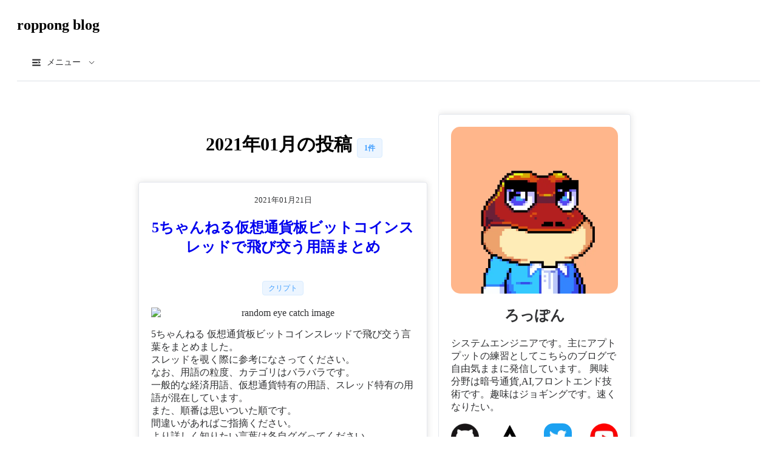

--- FILE ---
content_type: text/html; charset=utf-8
request_url: https://roppong.com/blog/archive/202101/
body_size: 66385
content:
<!DOCTYPE html>
<html lang="en">
<head><meta charset="utf-8">
<title>roppong blog - 2021年01月の投稿</title>
<meta name="viewport" content="width=device-width, initial-scale=1">
<meta name="mobile-web-app-capable" content="yes">
<meta name="apple-mobile-web-app-title" content="roppong blog">
<meta name="author" content="Satoshi Roppongi">
<meta name="theme-color" content="#000000">
<meta property="og:type" content="website">
<meta property="og:title" content="roppong blog">
<meta property="og:site_name" content="Nuxt PWA">
<meta property="og:description" content="Look at the [Nuxt 3 documentation](https://nuxt.com/docs/getting-started/introduction) to learn more.">
<meta name="twitter:card" content="summary">
<link rel="icon" href="/_nuxt/icons/64x64.6e7bccba.png">
<link rel="apple-touch-icon" href="/_nuxt/icons/512x512.maskable.6e7bccba.png" sizes="512x512">
<link rel="manifest" href="/manifest.json">
<meta name="description" content="趣味のランニング・日々勉強になったこと・面白いと思ったことを中心に、みなさまのお役に立つかもしれない情報を発信しています。"><link rel="modulepreload" href="/blog/archive/202101/_payload.js"><link rel="modulepreload" as="script" crossorigin href="/_nuxt/entry.84667e87.js"><link rel="preload" as="style" href="/_nuxt/entry.301384db.css"><link rel="modulepreload" as="script" crossorigin href="/_nuxt/default.62883242.js"><link rel="modulepreload" as="script" crossorigin href="/_nuxt/base.3f5d350f.js"><link rel="preload" as="style" href="/_nuxt/base.0750e8f8.css"><link rel="modulepreload" as="script" crossorigin href="/_nuxt/el-popper.57f0bdbb.js"><link rel="preload" as="style" href="/_nuxt/el-popper.6bf33789.css"><link rel="modulepreload" as="script" crossorigin href="/_nuxt/el-button.348a4ff7.js"><link rel="preload" as="style" href="/_nuxt/el-button.2689f638.css"><link rel="modulepreload" as="script" crossorigin href="/_nuxt/nuxt-link.3a0e8a70.js"><link rel="modulepreload" as="script" crossorigin href="/_nuxt/el-tag.16960134.js"><link rel="preload" as="style" href="/_nuxt/el-tag.04858efb.css"><link rel="modulepreload" as="script" crossorigin href="/_nuxt/index.7104cf19.js"><link rel="prefetch" as="script" crossorigin href="/_nuxt/error-component.b06c06ac.js"><link rel="stylesheet" href="/_nuxt/entry.301384db.css"><link rel="stylesheet" href="/_nuxt/base.0750e8f8.css"><link rel="stylesheet" href="/_nuxt/el-popper.6bf33789.css"><link rel="stylesheet" href="/_nuxt/el-button.2689f638.css"><link rel="stylesheet" href="/_nuxt/el-tag.04858efb.css"><style>.main[data-v-2eac5c04]{margin-left:200px;margin-right:200px}.footer[data-v-2eac5c04]{background-color:#f0f8ff;margin-top:50px;position:relative}.copyright[data-v-2eac5c04]{bottom:0;left:50%;position:absolute;transform:translateX(-50%)}@media screen and (max-width:1200px){.main[data-v-2eac5c04]{display:block;margin-left:10px;margin-right:10px}.main .aside[data-v-2eac5c04],.main .contents[data-v-2eac5c04]{margin:0 auto;width:100%}}</style><style>.pagination-block[data-v-9c13623c]{margin:0 auto;width:200px}.body[data-v-9c13623c]{width:auto}.card[data-v-9c13623c]{margin-bottom:30px;margin-top:30px;width:100%}</style><style>.date{font-size:13px}.bottom{align-items:center;display:flex;justify-content:space-between;line-height:12px;margin-top:13px}.button{min-height:auto;padding:0}.card{text-align:center;width:50%}.article-body{text-align:left}.category{margin-bottom:20px;margin-top:20px}</style><style>.menucard[data-v-949f0603],.profilecard[data-v-949f0603]{margin-bottom:30px;margin-top:30px}</style><style>.card[data-v-55349089]{text-align:center;width:90%}.profiletext[data-v-55349089]{text-align:left}.button[data-v-55349089]{margin-top:20px;padding:20px}</style><style>.card-header{align-items:center;display:flex;justify-content:space-between}.text{font-size:14px}.item{margin-bottom:18px}.box-card{width:90%}.tag{float:right;margin-right:30px}</style><script>
if ('serviceWorker' in navigator) {
  window.addEventListener('load', () => navigator.serviceWorker.register('/sw.js'))
}
</script></head>
<body ><div id="__nuxt"><!--[--><section class="el-container is-vertical" data-v-2eac5c04><!--[--><header class="el-header" style="--el-header-height:150px;" data-v-2eac5c04><!--[--><h1 data-v-2eac5c04>roppong blog</h1><span data-v-2eac5c04></span><!--]--></header><section class="el-container main" data-v-2eac5c04><!--[--><section class="el-container contents" data-v-2eac5c04><!--[--><main class="el-main" data-v-2eac5c04><!--[--><!--[--><!--[--><div class="body" data-v-9c13623c><h1 class="h1Text" data-v-9c13623c><i class="el-icon" style="" data-v-9c13623c><!--[--><!--]--></i> 2021年01月の投稿 <span class="el-tag el-tag--large el-tag--light" style="background-color:;" data-v-9c13623c><span class="el-tag__content"><!--[-->1件<!--]--></span><!--v-if--></span></h1><!--[--><div class="card" data-v-9c13623c><div class="el-card is-always-shadow card" data-v-9c13623c><!--v-if--><div class="el-card__body" style=""><!--[--><div class="date"><span>2021年01月21日</span><!----></div><h2><a href="/blog/5ch-crypto-words" class="c-p">5ちゃんねる仮想通貨板ビットコインスレッドで飛び交う用語まとめ</a></h2><a href="/blog/category/crypto" class="c-p"><span class="el-tag el-tag--light category" style="background-color:;"><span class="el-tag__content"><!--[-->クリプト<!--]--></span><!--v-if--></span></a><img src="https://picsum.photos/900/300/?random=0.05893409082464807" alt="random eye catch image" data-nuxt-img sized="sm:100vw md:50vw lg:400px" class="eyecatch-img"><div class="article-body"><p>5ちゃんねる 仮想通貨板ビットコインスレッドで飛び交う言葉をまとめました。<br />
スレッドを覗く際に参考になさってください。<br />
なお、用語の粒度、カテゴリはバラバラです。<br />
一般的な経済用語、仮想通貨特有の用語、スレッド特有の用語が混在しています。<br />
また、順番は思いついた順です。<br />
間違いがあればご指摘ください。<br />
より詳しく知りたい言葉は各自ググってください。</p>
<p>…</p>
</div><div style="padding:14px;"><div class="bottom"><a href="/blog/5ch-crypto-words" class="c-p"><button class="el-button is-text button" aria-disabled="false" type="button" style=""><!--v-if--><span class=""><!--[-->続きを見る<!--]--></span></button></a></div></div><!--]--></div></div></div><!--]--><div class="pagination-block" data-v-9c13623c><div class="el-pagination is-background" data-v-9c13623c><button type="button" class="btn-prev is-first" disabled aria-label="Go to previous page" aria-disabled="true"><i class="el-icon" style=""><!--[--><svg xmlns="http://www.w3.org/2000/svg" viewBox="0 0 1024 1024"><path fill="currentColor" d="M609.408 149.376 277.76 489.6a32 32 0 0 0 0 44.672l331.648 340.352a29.12 29.12 0 0 0 41.728 0 30.592 30.592 0 0 0 0-42.752L339.264 511.936l311.872-319.872a30.592 30.592 0 0 0 0-42.688 29.12 29.12 0 0 0-41.728 0z"></path></svg><!--]--></i></button><ul class="el-pager"><li class="is-active number" aria-current="true" aria-label="page 1" tabindex="0"> 1 </li><!--v-if--><!--[--><!--]--><!--v-if--><!--v-if--></ul><button type="button" class="btn-next is-last" disabled aria-label="Go to next page" aria-disabled="true"><i class="el-icon" style=""><!--[--><svg xmlns="http://www.w3.org/2000/svg" viewBox="0 0 1024 1024"><path fill="currentColor" d="M340.864 149.312a30.592 30.592 0 0 0 0 42.752L652.736 512 340.864 831.872a30.592 30.592 0 0 0 0 42.752 29.12 29.12 0 0 0 41.728 0L714.24 534.336a32 32 0 0 0 0-44.672L382.592 149.376a29.12 29.12 0 0 0-41.728 0z"></path></svg><!--]--></i></button></div></div><template data-v-9c13623c></template></div><!--]--><!--]--><!--]--></main><!--v-if--><!--]--></section><aside class="el-aside aside" style="--el-aside-width:350px;" data-v-2eac5c04><!--[--><!--[--><div class="el-card is-always-shadow card profilecard" data-v-949f0603 data-v-55349089><!--v-if--><div class="el-card__body" style=""><!--[--><img src="https://images.ctfassets.net/qelhcclp4trz/4fEngpWrJ7N9y4wGPyttKb/dc520bf663d4aff93703aaae19263f49/ribbit.webp" alt="my profile picture" data-nuxt-img sized="sm:100vw md:50vw lg:400px" class="eyecatch-img" data-v-55349089><h2 data-v-55349089>ろっぽん</h2><p class="profiletext" data-v-55349089> システムエンジニアです。主にアプトプットの練習としてこちらのブログで自由気ままに発信しています。 興味分野は暗号通貨,AI,フロントエンド技術です。趣味はジョギングです。速くなりたい。 </p><div class="el-row" style="margin-left:-15px;margin-right:-15px;" data-v-55349089><!--[--><!--[--><div class="el-col el-col-6 is-guttered" style="padding-right:15px;padding-left:15px;" data-v-55349089><!--[--><a href="https://github.com/SatoshiRoppongi" data-v-55349089><img src="/_ipx/f_webp&amp;q_70/github.png" alt="profile image(me)" data-nuxt-img sized="sm:100vw md:50vw lg:400px" class="eyecatch-img" data-v-55349089></a><!--]--></div><div class="el-col el-col-6 is-guttered" style="padding-right:15px;padding-left:15px;" data-v-55349089><!--[--><a href="https://www.strava.com/athletes/43984091" data-v-55349089><img src="/_ipx/f_webp&amp;q_70/strava.png" alt="profile image(me)" data-nuxt-img sized="sm:100vw md:50vw lg:400px" class="eyecatch-img" data-v-55349089></a><!--]--></div><div class="el-col el-col-6 is-guttered" style="padding-right:15px;padding-left:15px;" data-v-55349089><!--[--><a href="https://twitter.com/roppong3" data-v-55349089><img src="/_ipx/f_webp&amp;q_70/twitter.png" alt="profile image(me)" data-nuxt-img sized="sm:100vw md:50vw lg:400px" class="eyecatch-img" data-v-55349089></a><!--]--></div><div class="el-col el-col-6 is-guttered" style="padding-right:15px;padding-left:15px;" data-v-55349089><!--[--><a href="https://www.youtube.com/user/s6hori" data-v-55349089><img src="/_ipx/f_webp&amp;q_70/youtube.png" alt="profile image(me)" data-nuxt-img sized="sm:100vw md:50vw lg:400px" class="eyecatch-img" data-v-55349089></a><!--]--></div><!--]--><!--]--></div><button class="el-button el-button--info is-disabled button" aria-disabled="true" disabled type="button" style="" data-v-55349089><!--v-if--><span class=""><!--[--> 詳細はこちら(準備中) <!--]--></span></button><!--]--></div></div><!--[--><div class="el-card is-always-shadow box-card menucard" data-v-949f0603><div class="el-card__header"><!--[--><div class="card-header"><span>最近の投稿</span></div><!--]--></div><div class="el-card__body" style=""><!--[--><!--[--><div><!----><a href="/blog/yieldwatch" class="c-p"><!----> YIELDWATCHの使い方を解説します（スマホ版） <span class="flex-grow"></span><!----></a></div><div><div class="el-divider el-divider--horizontal" style="--el-border-style:solid;" role="separator"><!--v-if--></div><a href="/blog/debug-sass-vue-error" class="c-p"><!----> TypeError: this.getOptions is not a function <span class="flex-grow"></span><!----></a></div><div><div class="el-divider el-divider--horizontal" style="--el-border-style:solid;" role="separator"><!--v-if--></div><a href="/blog/5ch-crypto-words" class="c-p"><!----> 5ちゃんねる仮想通貨板ビットコインスレッドで飛び交う用語まとめ <span class="flex-grow"></span><!----></a></div><div><div class="el-divider el-divider--horizontal" style="--el-border-style:solid;" role="separator"><!--v-if--></div><a href="/blog/bitcoin" class="c-p"><!----> ビットコイン・仮想通貨についてできるだけ解説します <span class="flex-grow"></span><!----></a></div><div><div class="el-divider el-divider--horizontal" style="--el-border-style:solid;" role="separator"><!--v-if--></div><a href="/blog/blockfi" class="c-p"><!----> BlockFiに0.15BTC預けてみた <span class="flex-grow"></span><!----></a></div><!--]--><!--]--></div></div><div class="el-card is-always-shadow box-card menucard" data-v-949f0603><div class="el-card__header"><!--[--><div class="card-header"><span>カテゴリ</span></div><!--]--></div><div class="el-card__body" style=""><!--[--><!--[--><div><!----><a href="/blog/category/technology" class="c-p"><i class="el-icon" style=""><!--[--><svg xmlns="http://www.w3.org/2000/svg" viewBox="0 0 1024 1024"><path fill="currentColor" d="M544 768v128h192a32 32 0 1 1 0 64H288a32 32 0 1 1 0-64h192V768H192A128 128 0 0 1 64 640V256a128 128 0 0 1 128-128h640a128 128 0 0 1 128 128v384a128 128 0 0 1-128 128H544zM192 192a64 64 0 0 0-64 64v384a64 64 0 0 0 64 64h640a64 64 0 0 0 64-64V256a64 64 0 0 0-64-64H192z"></path></svg><!--]--></i> テクノロジー <span class="flex-grow"></span><span class="el-tag el-tag--light tag" style="background-color:;"><span class="el-tag__content"><!--[-->8<!--]--></span><!--v-if--></span></a></div><div><div class="el-divider el-divider--horizontal" style="--el-border-style:solid;" role="separator"><!--v-if--></div><a href="/blog/category/workout" class="c-p"><i class="el-icon" style=""><!--[--><svg xmlns="http://www.w3.org/2000/svg" viewBox="0 0 1024 1024"><path fill="currentColor" d="M512 896a384 384 0 1 0 0-768 384 384 0 0 0 0 768zm0 64a448 448 0 1 1 0-896 448 448 0 0 1 0 896z"></path><path fill="currentColor" d="M672 234.88c-39.168 174.464-80 298.624-122.688 372.48-64 110.848-202.624 30.848-138.624-80C453.376 453.44 540.48 355.968 672 234.816z"></path></svg><!--]--></i> ワークアウト <span class="flex-grow"></span><span class="el-tag el-tag--light tag" style="background-color:;"><span class="el-tag__content"><!--[-->1<!--]--></span><!--v-if--></span></a></div><div><div class="el-divider el-divider--horizontal" style="--el-border-style:solid;" role="separator"><!--v-if--></div><a href="/blog/category/uncategorized" class="c-p"><i class="el-icon" style=""><!--[--><svg xmlns="http://www.w3.org/2000/svg" viewBox="0 0 1024 1024"><path fill="currentColor" d="M128 192v640h768V320H485.76L357.504 192H128zm-32-64h287.872l128.384 128H928a32 32 0 0 1 32 32v576a32 32 0 0 1-32 32H96a32 32 0 0 1-32-32V160a32 32 0 0 1 32-32z"></path></svg><!--]--></i> 未分類 <span class="flex-grow"></span><span class="el-tag el-tag--light tag" style="background-color:;"><span class="el-tag__content"><!--[-->8<!--]--></span><!--v-if--></span></a></div><div><div class="el-divider el-divider--horizontal" style="--el-border-style:solid;" role="separator"><!--v-if--></div><a href="/blog/category/review" class="c-p"><i class="el-icon" style=""><!--[--><svg xmlns="http://www.w3.org/2000/svg" viewBox="0 0 1024 1024"><path fill="currentColor" d="m199.04 672.64 193.984 112 224-387.968-193.92-112-224 388.032zm-23.872 60.16 32.896 148.288 144.896-45.696L175.168 732.8zM455.04 229.248l193.92 112 56.704-98.112-193.984-112-56.64 98.112zM104.32 708.8l384-665.024 304.768 175.936L409.152 884.8h.064l-248.448 78.336L104.32 708.8zm384 254.272v-64h448v64h-448z"></path></svg><!--]--></i> レビュー <span class="flex-grow"></span><span class="el-tag el-tag--light tag" style="background-color:;"><span class="el-tag__content"><!--[-->3<!--]--></span><!--v-if--></span></a></div><div><div class="el-divider el-divider--horizontal" style="--el-border-style:solid;" role="separator"><!--v-if--></div><a href="/blog/category/artwork" class="c-p"><i class="el-icon" style=""><!--[--><svg xmlns="http://www.w3.org/2000/svg" viewBox="0 0 1024 1024"><path fill="currentColor" d="M160 160v704h704V160H160zm-32-64h768a32 32 0 0 1 32 32v768a32 32 0 0 1-32 32H128a32 32 0 0 1-32-32V128a32 32 0 0 1 32-32z"></path><path fill="currentColor" d="M384 288q64 0 64 64t-64 64q-64 0-64-64t64-64zM185.408 876.992l-50.816-38.912L350.72 556.032a96 96 0 0 1 134.592-17.856l1.856 1.472 122.88 99.136a32 32 0 0 0 44.992-4.864l216-269.888 49.92 39.936-215.808 269.824-.256.32a96 96 0 0 1-135.04 14.464l-122.88-99.072-.64-.512a32 32 0 0 0-44.8 5.952L185.408 876.992z"></path></svg><!--]--></i> 作品 <span class="flex-grow"></span><span class="el-tag el-tag--light tag" style="background-color:;"><span class="el-tag__content"><!--[-->1<!--]--></span><!--v-if--></span></a></div><div><div class="el-divider el-divider--horizontal" style="--el-border-style:solid;" role="separator"><!--v-if--></div><a href="/blog/category/crypto" class="c-p"><i class="el-icon" style=""><!--[--><svg xmlns="http://www.w3.org/2000/svg" viewBox="0 0 1024 1024"><path fill="currentColor" d="m161.92 580.736 29.888 58.88C171.328 659.776 160 681.728 160 704c0 82.304 155.328 160 352 160s352-77.696 352-160c0-22.272-11.392-44.16-31.808-64.32l30.464-58.432C903.936 615.808 928 657.664 928 704c0 129.728-188.544 224-416 224S96 833.728 96 704c0-46.592 24.32-88.576 65.92-123.264z"></path><path fill="currentColor" d="m161.92 388.736 29.888 58.88C171.328 467.84 160 489.792 160 512c0 82.304 155.328 160 352 160s352-77.696 352-160c0-22.272-11.392-44.16-31.808-64.32l30.464-58.432C903.936 423.808 928 465.664 928 512c0 129.728-188.544 224-416 224S96 641.728 96 512c0-46.592 24.32-88.576 65.92-123.264z"></path><path fill="currentColor" d="M512 544c-227.456 0-416-94.272-416-224S284.544 96 512 96s416 94.272 416 224-188.544 224-416 224zm0-64c196.672 0 352-77.696 352-160S708.672 160 512 160s-352 77.696-352 160 155.328 160 352 160z"></path></svg><!--]--></i> クリプト <span class="flex-grow"></span><span class="el-tag el-tag--light tag" style="background-color:;"><span class="el-tag__content"><!--[-->5<!--]--></span><!--v-if--></span></a></div><!--]--><!--]--></div></div><div class="el-card is-always-shadow box-card menucard" data-v-949f0603><div class="el-card__header"><!--[--><div class="card-header"><span>アーカイブ</span></div><!--]--></div><div class="el-card__body" style=""><!--[--><!--[--><div><!----><a href="/blog/archive/202102" class="c-p"><!----> 2021年02月 <span class="flex-grow"></span><span class="el-tag el-tag--light tag" style="background-color:;"><span class="el-tag__content"><!--[-->2<!--]--></span><!--v-if--></span></a></div><div><div class="el-divider el-divider--horizontal" style="--el-border-style:solid;" role="separator"><!--v-if--></div><a aria-current="page" href="/blog/archive/202101" class="router-link-active router-link-exact-active c-p"><!----> 2021年01月 <span class="flex-grow"></span><span class="el-tag el-tag--light tag" style="background-color:;"><span class="el-tag__content"><!--[-->1<!--]--></span><!--v-if--></span></a></div><div><div class="el-divider el-divider--horizontal" style="--el-border-style:solid;" role="separator"><!--v-if--></div><a href="/blog/archive/202012" class="c-p"><!----> 2020年12月 <span class="flex-grow"></span><span class="el-tag el-tag--light tag" style="background-color:;"><span class="el-tag__content"><!--[-->1<!--]--></span><!--v-if--></span></a></div><div><div class="el-divider el-divider--horizontal" style="--el-border-style:solid;" role="separator"><!--v-if--></div><a href="/blog/archive/202011" class="c-p"><!----> 2020年11月 <span class="flex-grow"></span><span class="el-tag el-tag--light tag" style="background-color:;"><span class="el-tag__content"><!--[-->1<!--]--></span><!--v-if--></span></a></div><div><div class="el-divider el-divider--horizontal" style="--el-border-style:solid;" role="separator"><!--v-if--></div><a href="/blog/archive/202010" class="c-p"><!----> 2020年10月 <span class="flex-grow"></span><span class="el-tag el-tag--light tag" style="background-color:;"><span class="el-tag__content"><!--[-->2<!--]--></span><!--v-if--></span></a></div><div><div class="el-divider el-divider--horizontal" style="--el-border-style:solid;" role="separator"><!--v-if--></div><a href="/blog/archive/202008" class="c-p"><!----> 2020年08月 <span class="flex-grow"></span><span class="el-tag el-tag--light tag" style="background-color:;"><span class="el-tag__content"><!--[-->4<!--]--></span><!--v-if--></span></a></div><div><div class="el-divider el-divider--horizontal" style="--el-border-style:solid;" role="separator"><!--v-if--></div><a href="/blog/archive/202007" class="c-p"><!----> 2020年07月 <span class="flex-grow"></span><span class="el-tag el-tag--light tag" style="background-color:;"><span class="el-tag__content"><!--[-->5<!--]--></span><!--v-if--></span></a></div><div><div class="el-divider el-divider--horizontal" style="--el-border-style:solid;" role="separator"><!--v-if--></div><a href="/blog/archive/202005" class="c-p"><!----> 2020年05月 <span class="flex-grow"></span><span class="el-tag el-tag--light tag" style="background-color:;"><span class="el-tag__content"><!--[-->1<!--]--></span><!--v-if--></span></a></div><div><div class="el-divider el-divider--horizontal" style="--el-border-style:solid;" role="separator"><!--v-if--></div><a href="/blog/archive/202003" class="c-p"><!----> 2020年03月 <span class="flex-grow"></span><span class="el-tag el-tag--light tag" style="background-color:;"><span class="el-tag__content"><!--[-->8<!--]--></span><!--v-if--></span></a></div><div><div class="el-divider el-divider--horizontal" style="--el-border-style:solid;" role="separator"><!--v-if--></div><a href="/blog/archive/202002" class="c-p"><!----> 2020年02月 <span class="flex-grow"></span><span class="el-tag el-tag--light tag" style="background-color:;"><span class="el-tag__content"><!--[-->1<!--]--></span><!--v-if--></span></a></div><!--]--><!--]--></div></div><!--]--><template data-v-949f0603></template><!--]--><!--]--></aside><!--]--></section><footer class="el-footer footer" style="--el-footer-height:150px;" data-v-2eac5c04><!--[--><p class="copyright" data-v-2eac5c04> (c) 2023 Satoshi Roppongi </p><!--]--></footer><!--]--></section><!--]--></div><script type="module">import p from "/blog/archive/202101/_payload.js";window.__NUXT__={...p,...((function(a,b,c,d,e,f,g,h,i,j,k,l,m,n,o,p,q,r,s,t,u,v,w,x,y,z,A,B,C,D,E,F,G,H,I,J,K,L,M,N,O,P,Q,R,S,T,U,V,W,X,Y,Z,_,$,aa,ab,ac,ad,ae,af,ag,ah,ai,aj,ak,al,am,an,ao,ap,aq,ar,as,at,au,av,aw,ax,ay,az,aA,aB,aC,aD,aE,aF,aG,aH,aI,aJ,aK,aL,aM,aN,aO,aP,aQ,aR,aS,aT,aU,aV,aW,aX,aY,aZ,a_,a$,ba,bb,bc,bd,be,bf,bg,bh,bi,bj,bk,bl,bm,bn,bo,bp,bq,br,bs){p.metadata={tags:[],concepts:[]};p.sys={space:{sys:{type:a,linkType:c,id:b}},id:Z,type:g,createdAt:y,updatedAt:y,environment:{sys:{id:d,type:a,linkType:e}},publishedVersion:_,revision:i,contentType:{sys:{type:a,linkType:h,id:n}},locale:f};p.fields={title:$,slug:z,sort:x,definition:z};q.metadata={tags:[],concepts:[]};q.sys={space:{sys:{type:a,linkType:c,id:b}},id:ae,type:g,createdAt:af,updatedAt:ag,environment:{sys:{id:d,type:a,linkType:e}},publishedVersion:ah,revision:l,contentType:{sys:{type:a,linkType:h,id:n}},locale:f};q.fields={title:A,slug:ai,sort:F,definition:A};u.metadata={tags:[],concepts:[]};u.sys={space:{sys:{type:a,linkType:c,id:b}},id:R,type:g,createdAt:S,updatedAt:T,environment:{sys:{id:d,type:a,linkType:e}},publishedVersion:U,revision:v,contentType:{sys:{type:a,linkType:h,id:n}},locale:f};u.fields={title:V,slug:W,sort:o,definition:X};B.metadata={tags:[],concepts:[]};B.sys={space:{sys:{type:a,linkType:c,id:b}},id:aw,type:g,createdAt:ax,updatedAt:ay,environment:{sys:{id:d,type:a,linkType:e}},publishedVersion:az,revision:l,contentType:{sys:{type:a,linkType:h,id:n}},locale:f};B.fields={title:aA,slug:aB,sort:l,definition:aC};P.metadata={tags:[],concepts:[]};P.sys={space:{sys:{type:a,linkType:c,id:b}},id:"3mLQoi7sWXpWYnKXB8Df6P",type:m,createdAt:Q,updatedAt:Q,environment:{sys:{id:d,type:a,linkType:e}},publishedVersion:x,revision:i,locale:f};P.fields={title:"yieldwatch_eyecatch",description:"eyecatch image of yieldwatch",file:{url:"\u002F\u002Fimages.ctfassets.net\u002Fqelhcclp4trz\u002F3mLQoi7sWXpWYnKXB8Df6P\u002F0eb7e969894d5d7a841a358ce21fa15e\u002Fyieldwatch_eyecatch.png",details:{size:457044,image:{width:1238,height:958}},fileName:"yieldwatch_eyecatch.png",contentType:k}};ak.metadata={tags:[],concepts:[]};ak.sys={space:{sys:{type:a,linkType:c,id:b}},id:"4q0sgxz6E2QKLOu4O94xw8",type:m,createdAt:al,updatedAt:al,environment:{sys:{id:d,type:a,linkType:e}},publishedVersion:9,revision:i,locale:f};ak.fields={title:"professor Kubo",description:"eye catch image professor Kubo",file:{url:"\u002F\u002Fimages.ctfassets.net\u002Fqelhcclp4trz\u002F4q0sgxz6E2QKLOu4O94xw8\u002F2c7b67e0300f55bfe7757570ca78a5e6\u002F_______________0802.png",details:{size:645929,image:{width:785,height:465}},fileName:"サムネイル0802.png",contentType:k}};an.metadata={tags:[],concepts:[]};an.sys={space:{sys:{type:a,linkType:c,id:b}},id:"2aVe7DL0lvNS2zvT9LTveA",type:m,createdAt:ao,updatedAt:ao,environment:{sys:{id:d,type:a,linkType:e}},publishedVersion:x,revision:i,locale:f};an.fields={title:"AI eye catch",description:"Story of AI eyecatch image",file:{url:"\u002F\u002Fimages.ctfassets.net\u002Fqelhcclp4trz\u002F2aVe7DL0lvNS2zvT9LTveA\u002Fd349d3c9db7b118647089628a98ba335\u002Feyecatch.png",details:{size:310519,image:{width:675,height:494}},fileName:"eyecatch.png",contentType:k}};ap.metadata={tags:[],concepts:[]};ap.sys={space:{sys:{type:a,linkType:c,id:b}},id:aq,type:g,createdAt:ar,updatedAt:as,environment:{sys:{id:d,type:a,linkType:e}},publishedVersion:G,revision:l,contentType:{sys:{type:a,linkType:h,id:n}},locale:f};ap.fields={title:at,slug:au,sort:v,definition:av};aG.metadata={tags:[],concepts:[]};aG.sys={space:{sys:{type:a,linkType:c,id:b}},id:aH,type:g,createdAt:aI,updatedAt:aJ,environment:{sys:{id:d,type:a,linkType:e}},publishedVersion:aK,revision:o,contentType:{sys:{type:a,linkType:h,id:n}},locale:f};aG.fields={title:aL,slug:aM,sort:i,definition:aN};aO.metadata={tags:[],concepts:[]};aO.sys={space:{sys:{type:a,linkType:c,id:b}},id:"5ET6hYpIfCssVd8jXsW2AO",type:m,createdAt:aP,updatedAt:aP,environment:{sys:{id:d,type:a,linkType:e}},publishedVersion:42,revision:i,locale:f};aO.fields={title:"stylophone_eyecatch",description:"stylophone_eyecatch image",file:{url:"\u002F\u002Fimages.ctfassets.net\u002Fqelhcclp4trz\u002F5ET6hYpIfCssVd8jXsW2AO\u002F2e590ca5d3e6cfecbd61db6fd653147f\u002Fstylophone_eyecatch.jpg",details:{size:13210,image:{width:aQ,height:aQ}},fileName:"stylophone_eyecatch.jpg",contentType:w}};aS.metadata={tags:[],concepts:[]};aS.sys={space:{sys:{type:a,linkType:c,id:b}},id:"YkSzBP17kDWXnWpwqBItp",type:m,createdAt:aT,updatedAt:aT,environment:{sys:{id:d,type:a,linkType:e}},publishedVersion:70,revision:i,locale:f};aS.fields={title:"teaching_bicycle",description:"image that parent teaches bicycle to her child",file:{url:"\u002F\u002Fimages.ctfassets.net\u002Fqelhcclp4trz\u002FYkSzBP17kDWXnWpwqBItp\u002F77bba8a6ab98cca082c5d1ebbe2fca17\u002Fbicycle_eyecatch_image.jpg",details:{size:20645,image:{width:aU,height:203}},fileName:"bicycle_eyecatch_image.jpg",contentType:w}};aW.metadata={tags:[],concepts:[]};aW.sys={space:{sys:{type:a,linkType:c,id:b}},id:"1H92c7wZr984VIbExRDKyN",type:m,createdAt:aX,updatedAt:aX,environment:{sys:{id:d,type:a,linkType:e}},publishedVersion:11,revision:i,locale:f};aW.fields={title:aY,description:"jelly pro image",file:{url:"\u002F\u002Fimages.ctfassets.net\u002Fqelhcclp4trz\u002F1H92c7wZr984VIbExRDKyN\u002F067a1a3956669d65cdecf7aa0543d30c\u002Fjellypro.jpg",details:{size:322688,image:{width:3000,height:1688}},fileName:"jellypro.jpg",contentType:w}};aZ.metadata={tags:[],concepts:[]};aZ.sys={space:{sys:{type:a,linkType:c,id:b}},id:"51GHMnjUhVcI1ThlKkrWMT",type:m,createdAt:a_,updatedAt:a_,environment:{sys:{id:d,type:a,linkType:e}},publishedVersion:a$,revision:i,locale:f};aZ.fields={title:"running-for-music-eyecatch",description:"running for music eyecatch image",file:{url:"\u002F\u002Fimages.ctfassets.net\u002Fqelhcclp4trz\u002F51GHMnjUhVcI1ThlKkrWMT\u002F905095767bbdeabb3bc75cb3dbbfb18b\u002Frunning_for_music_eyecatch.jpg",details:{size:6359,image:{width:aU,height:202}},fileName:"running_for_music_eyecatch.jpg",contentType:w}};bc.metadata={tags:[],concepts:[]};bc.sys={space:{sys:{type:a,linkType:c,id:b}},id:"4FIdmYd1WrNS0hfYdtTmIQ",type:m,createdAt:bd,updatedAt:bd,environment:{sys:{id:d,type:a,linkType:e}},publishedVersion:a$,revision:i,locale:f};bc.fields={title:"crowded_train_eyecatch",description:"crowded train image ",file:{url:"\u002F\u002Fimages.ctfassets.net\u002Fqelhcclp4trz\u002F4FIdmYd1WrNS0hfYdtTmIQ\u002Fb834342691dd9380337bb63deb49e503\u002Fcommute_eyecatch.png",details:{size:534982,image:{width:772,height:800}},fileName:"commute_eyecatch.png",contentType:k}};bf.metadata={tags:[],concepts:[]};bf.sys={space:{sys:{type:a,linkType:c,id:b}},id:"5tlyECsPKQxijUmoE0sUOK",type:m,createdAt:bg,updatedAt:bg,environment:{sys:{id:d,type:a,linkType:e}},publishedVersion:31,revision:i,locale:f};bf.fields={title:"askmona_eyecatch",description:"askmonaのアイキャッチ画像",file:{url:"\u002F\u002Fimages.ctfassets.net\u002Fqelhcclp4trz\u002F5tlyECsPKQxijUmoE0sUOK\u002F0d74a2bde99f5fb665c84c41dd17aa27\u002Faskmona_image.png",details:{size:247975,image:{width:1024,height:688}},fileName:"askmona_image.png",contentType:k}};bh.metadata={tags:[],concepts:[]};bh.sys={space:{sys:{type:a,linkType:c,id:b}},id:"11vFBQGJiSGHxEDWlXXn4S",type:m,createdAt:bi,updatedAt:bi,environment:{sys:{id:d,type:a,linkType:e}},publishedVersion:18,revision:i,locale:f};bh.fields={title:"markdown_image",description:"markdonw image",file:{url:"\u002F\u002Fimages.ctfassets.net\u002Fqelhcclp4trz\u002F11vFBQGJiSGHxEDWlXXn4S\u002Fcbacddbf66b2ff0e146c4e00e8544a43\u002Fmarkdown_image_.png",details:{size:48941,image:{width:1500,height:955}},fileName:"markdown_image`.png",contentType:k}};bm.metadata={tags:[],concepts:[]};bm.sys={space:{sys:{type:a,linkType:c,id:b}},id:"4fEngpWrJ7N9y4wGPyttKb",type:m,createdAt:bn,updatedAt:bn,environment:{sys:{id:d,type:a,linkType:e}},publishedVersion:bk,revision:i,locale:f};bm.fields={title:bo,description:bo,file:{url:"\u002F\u002Fimages.ctfassets.net\u002Fqelhcclp4trz\u002F4fEngpWrJ7N9y4wGPyttKb\u002Fdc520bf663d4aff93703aaae19263f49\u002Fribbit.webp",details:{size:3224,image:{width:bp,height:bp}},fileName:"ribbit.webp",contentType:"image\u002Fwebp"}};bs.metadata={tags:[],concepts:[]};bs.sys={space:{sys:{type:a,linkType:c,id:b}},id:"7BZWhytalPHhxcMezL8f2I",type:m,createdAt:"2020-02-11T10:53:36.903Z",updatedAt:"2020-04-24T00:51:15.518Z",environment:{sys:{id:d,type:a,linkType:e}},publishedVersion:96,revision:l,locale:f};bs.fields={title:br,description:"ブログトップに表示するプロフィール顔画像",file:{url:"\u002F\u002Fimages.ctfassets.net\u002Fqelhcclp4trz\u002F7BZWhytalPHhxcMezL8f2I\u002F9e4ce93b7de94229655df6d1f1d3eac5\u002Fprofile.jpg",details:{size:757759,image:{width:1794,height:1437}},fileName:"profile.jpg",contentType:w}};return {state:{},_errors:{},serverRendered:true,config:{public:{ctfCdaAccessToken:"r00FT4Q63h93RmW1G222XsJgm-1cAVOYedIUFSmEZVE",ctfSpaceId:b,pwaManifest:{name:"roppong blog",short_name:H,description:"Look at the [Nuxt 3 documentation](https:\u002F\u002Fnuxt.com\u002Fdocs\u002Fgetting-started\u002Fintroduction) to learn more.",lang:"en",start_url:"\u002F?standalone=true",display:"standalone",background_color:"#ffffff",theme_color:"#000000",icons:[{src:"\u002F_nuxt\u002Ficons\u002F64x64.6e7bccba.png",type:k,sizes:I,purpose:s},{src:"\u002F_nuxt\u002Ficons\u002F64x64.maskable.6e7bccba.png",type:k,sizes:I,purpose:t},{src:"\u002F_nuxt\u002Ficons\u002F120x120.6e7bccba.png",type:k,sizes:J,purpose:s},{src:"\u002F_nuxt\u002Ficons\u002F120x120.maskable.6e7bccba.png",type:k,sizes:J,purpose:t},{src:"\u002F_nuxt\u002Ficons\u002F144x144.6e7bccba.png",type:k,sizes:K,purpose:s},{src:"\u002F_nuxt\u002Ficons\u002F144x144.maskable.6e7bccba.png",type:k,sizes:K,purpose:t},{src:"\u002F_nuxt\u002Ficons\u002F152x152.6e7bccba.png",type:k,sizes:L,purpose:s},{src:"\u002F_nuxt\u002Ficons\u002F152x152.maskable.6e7bccba.png",type:k,sizes:L,purpose:t},{src:"\u002F_nuxt\u002Ficons\u002F192x192.6e7bccba.png",type:k,sizes:M,purpose:s},{src:"\u002F_nuxt\u002Ficons\u002F192x192.maskable.6e7bccba.png",type:k,sizes:M,purpose:t},{src:"\u002F_nuxt\u002Ficons\u002F384x384.6e7bccba.png",type:k,sizes:N,purpose:s},{src:"\u002F_nuxt\u002Ficons\u002F384x384.maskable.6e7bccba.png",type:k,sizes:N,purpose:t},{src:"\u002F_nuxt\u002Ficons\u002F512x512.6e7bccba.png",type:k,sizes:O,purpose:s},{src:"\u002F_nuxt\u002Ficons\u002F512x512.maskable.6e7bccba.png",type:k,sizes:O,purpose:t}]}},app:{baseURL:"\u002F",buildAssetsDir:"\u002F_nuxt\u002F",cdnURL:H}},pinia:{contents:{store:{blogPost:{sys:{type:C},total:26,skip:D,limit:E,items:[{metadata:{tags:[],concepts:[]},sys:{space:{sys:{type:a,linkType:c,id:b}},id:"ZrbsKczLq0EbXRfHq5Dlw",type:g,createdAt:"2021-02-18T01:19:31.926Z",updatedAt:"2021-03-19T09:21:13.953Z",environment:{sys:{id:d,type:a,linkType:e}},publishedVersion:651,revision:o,contentType:{sys:{type:a,linkType:h,id:j}},locale:f},fields:{title:"YIELDWATCHの使い方を解説します（スマホ版）",body:"__*※2021\u002F3\u002F19追記) 本記事は古い情報です。\nベータ版時代の内容について記載していますが、\n現在は無料プランと有料プラン(PRO)があるようで、画面構成も変わっております。\n有料プラン(PRO)については時間のある時に調査し、本記事をリライトしようと思います。*__\n\n## はじめに\n\nPancakeSwap を始めとするバイナンススマートチェーンDeFiには YIELDWATCH (イールドウォッチ） という便利なツールがあります。これを使うことで、手で計算するのが難しいインパーマネントロスなどを簡単に知ることができます。\n本記事では、PancakeSwap を例としてYIELDWATCHの使い方（見方）を解説します。\n基本的にはPCの画面もほぼ同じだと思いますが、本記事ではスマホ画面で説明します。\n\n[[toc]]\n\n## YIELDWATCHの使い方解説\n\n下記がYIELDWATCHの公式リンクです。\n\n[YIELDWATCH](https:\u002F\u002Fyieldwatch.net\u002F \"YIELDWATCH URL\")\n\n上記アクセスしたらDeFiを利用しているウォレットのアドレスをコピー&ペーストで入力しましょう\n\n### トップ画面\n\n![YW説明1](\u002F\u002Fimages.ctfassets.net\u002Fqelhcclp4trz\u002F4E0gK9Vcpnac7LBiBxszY6\u002Fb4c7ec260a28e053504c624f9c7da54c\u002FYW______.001.jpeg)\n\n対応しているDeFiサービスは下記の通りです。(2021\u002F2\u002F18時点)\n\n- beefy.finance\n- PancakeSwap\n- Thugs.fi\n- Venus Protocol\n- Jetfuel\n- bdollar.fi\n- autofarm\n- Cream Finance\n\n確認したいサービス分アイコンをタップします。選択中のものが上に浮き上がり、下線がつきます。\n今回説明に使用するPancakeSwapはウサギちゃんの形をしたパンケーキです。\n\n選択したら双眼鏡ボタンを押しましょう。\n情報画面に変わります。\n\nなお、今回の例は、下記の想定となっています。\n複数サービス、複数ペア、複数プールの利用ケースではもっと複雑な画面になります。\n\n- PancakeSwap のみの利用\n- LPステーキングは Cake+BNBのペアのみ\n- トークンステーキングは Cakeプールのみ\n\n### 情報画面\n\n![YW説明2](\u002F\u002Fimages.ctfassets.net\u002Fqelhcclp4trz\u002F2jbiOMcT6TXiR6DIBZzoWG\u002F797e310ba32e98d218381659f0ee5841\u002FYW______.002.jpeg)\n\nまず、最初におすすめしたいのが、画面一番下の言語と基準通貨をお好みのものに変更することです。\n今回は日本語表示、基準通貨「円」に変更しました。\n\n次に画面の説明をします。\n\n- 一番上の枠\n  - TOTAL DEPOSIT 預け入れている金額\n  - TOTAL YIELD 預け入れたことによって得られた利子（イールド）です。収穫（Harvest)または複利運用(Compound)するとリセットされます（0になります）\n- 次の枠はサービスごとの枠です。いまはPancakeSwapしか選択していないため、１つしか表示されていません\n  - LPステーキング\n    - FarmsのLPに預け入れている金額\n      - プール名称(Cake-WBNB Pool)\n      - ペアの預け入れ金額(約47万円)\n      - LP解除した際の今時点での返却トークン枚数(Cake約215枚\u002FBNB約13枚)\n      - 保留(Pending)：収穫前の利子 (0.05Cake, 約58円相当)\n      - 合計：収穫後の利子(46.63Cake)\n  - トークンステーキング\n    - Poolに預け入れている金額\n      - 保証金（Deposit)：預け入れているCake(151.01Cake, 約16万円)\n      - 保留：トークンステーキングにより得られる収穫前利子(0.02Cake 約20円)\n      - 収穫：収穫後利子(9.40Cake)\n  - TOTAL PancakeSwap上の保有している総合評価額です。(例では約64万円)\n\nLPステーキングのプール情報の枠右上 「i」 ボタンをタップすることで、さらに詳細情報を見ることができます。(インパーマネントロスなど)\n\n### さらなる詳細情報\n\n![YW説明3](\u002F\u002Fimages.ctfassets.net\u002Fqelhcclp4trz\u002F4yx5hqTDslS2DFHHNplcSa\u002F2d062d0df24bb40e4958272ce932edf4\u002FYW______.003.jpeg)\n\n項目としては大きく3つあります。\n\n- トークン枚数情報\n- インパーマネントロス情報\n- LP全体の情報\n\n詳しくいていきます。\n\n#### トークン枚数\n\n例えばCake+BNB（WBNB)のペアでLP（流動性供給）した場合、\n最初に預け入れたトークンの枚数がCake 285.19枚 \u002F BNB 9.86枚　となります。\n最初はこのCakeの枚数とBNBの枚数が同等の価値でした。\nしかし、CakeまたはBNBの価値が変動することにより、プール内全体の枚数の比率が変わり、それによって自分がシェアしているトークンの枚数比率も変わります。このケースではCakeの価値がBNBに対して上昇したことでアビトラージャにより通貨ペアのSwapが行われ枚数の変動がありました。結果、プール全体に対して自分のシェアは Cake 215.07枚 \u002F BNB 13.29枚 となりました。\n\n#### Impermanent Loss Info\n\nインパーマネントロス情報です。\nまず、右上の相互矢印ボタン 「⇆」 でお好みの表示に切り替えることをお勧めします。\n切り替えパターンとしては\n①BNB基準の表示\n②Cake基準の表示\n③Fiat(この例では円)基準の表示\nがあります。\n\n各項目について詳しくみていきます。\n\n- 現在の価格： 現在の円建て価格(1通貨あたり何円か）を表示しています。（1Cake=約1101円 \u002F 1BNB=約17817円)\n  - 例えばBNB基準に切り替えると 0.06181Cake\u002FWBNBと表示されています。(1Cake=0.06181BNB)\n- 平均預け入れ価格： Coming soon 円建ての表示はまだ対応していないようです。積み立てて預け入れている場合は、平均の価格が表示されます。\n- 価格変動： Coming soon こちらもまだ未対応。 \n  - 例えばBNB基準に切り替えると 78.81% と記載あります。これは預け入れてから、BNBに対してCakeが78.81%価値上昇したことを意味します。\n- HODL value： LP(流動性供給)しなかった際の評価額です。CakeとBNBを預け入れずそのまま持っていた場合の合計評価額が約489725円ということです。\n- 現在の価値： LP中のトークンの価値です。\n- インパーマネントロス： 流動性損失。トークンペアの価値が変動したことにより、HODLしていた時と比較して損失した額です。約39127円損失が発生しています。\n- トレーディング利益： トークンSwapが行われたことにより得た利子の合計です。(約23104円)\n- LP利益： トレーディング利益 - インパーマネントロス(絶対値)です。表示では、利益が-16022円ということで、損失していることを表します。\n\n#### Liquidity-Pool-Information\n\nLPの情報です。\n\n- LPTokenPrice: Syrupプールに預け入れ可能なLPトークン(Cake+BNBペア)の価格です。 LPトークンとは、流動性供給をロックするともらえるトークンです。\n- 合計Cake: 流動性プール内の合計Cake数です(19110634.12枚)\n- 合計WBNB: 流動性プール内の合計BNB数です(1181169.19枚)\n- TVL: Total Value Locked ロックされたトータルの流動性評価額です。このプールだけで約420億円の資金が入っていることになります。\n- OwnShare of Pool: 自分が預け入れている資金のシェア率です。0.00% となっていますが、これは小数点以下2桁までしか表示していないためで、実際には(自分の預け入れ金額473702.90円 ÷ TVL 42092787267.35円) × 100 = 0.00112537783% シェアを持っていることになります。\n\n## おわりに\n\nいかがでしたでしょうか。YIELDWATCHは大変わかりやすく便利なツールであることがわかりました。YIELDWATCH はまだベータ版なので、さらなる機能が追加されるかもしれません。楽しみですね。\n本記事が皆様のBSC DeFiライフをより良くするための一助になれば幸いです。",images:P,slug:"yieldwatch",category:u,metaDescription:"PancakeSwap を始めとするバイナンススマートチェーンDeFiには YIELDWATCH (イールドウォッチ） という便利なツールがあります。これを使うことで、手で計算するのが難しいインパーマネントロスなどを簡単に知ることができます。\n本記事では、PancakeSwap を例としてYIELDWATCHの使い方（見方）を解説します。\n基本的にはPCの画面もほぼ同じだと思いますが、本記事ではスマホ画面で説明します。"}},{metadata:{tags:[],concepts:[]},sys:{space:{sys:{type:a,linkType:c,id:b}},id:"3GAb0oB0CiYd8bllPt83w8",type:g,createdAt:Y,updatedAt:Y,environment:{sys:{id:d,type:a,linkType:e}},publishedVersion:76,revision:i,contentType:{sys:{type:a,linkType:h,id:j}},locale:f},fields:{title:"TypeError: this.getOptions is not a function",body:"## 事象\n\nパッケージ全体をアップグレートしたら下記メッセージが出現\n\n```\n#!\u002Fbin\u002Fbash -eo pipefail\nyarn run generate\nyarn run v1.22.5\n$ nuxt generate\n[fatal] Nuxt build error\n  ERROR in .\u002Fpages\u002Fblog\u002F_slug.vue?vue&type=style&index=0&id=0d993308&lang=scss&scoped=true& (.\u002Fnode_modules\u002Fcss-loader\u002Fdist\u002Fcjs.js??ref--7-oneOf-1-1!.\u002Fnode_modules\u002Fvue-loader\u002Flib\u002Floaders\u002FstylePostLoader.js!.\u002Fnode_modules\u002Fpostcss-loader\u002Fsrc??ref--7-oneOf-1-2!.\u002Fnode_modules\u002Fsass-loader\u002Fdist\u002Fcjs.js??ref--7-oneOf-1-3!.\u002Fnode_modules\u002Fvue-loader\u002Flib??vue-loader-options!.\u002Fpages\u002Fblog\u002F_slug.vue?vue&type=style&index=0&id=0d993308&lang=scss&scoped=true&)\n  Module build failed (from .\u002Fnode_modules\u002Fsass-loader\u002Fdist\u002Fcjs.js):\n  TypeError: this.getOptions is not a function\n  at Object.loader (node_modules\u002Fsass-loader\u002Fdist\u002Findex.js:25:24)\n  @ .\u002Fpages\u002Fblog\u002F_slug.vue?vue&type=style&index=0&id=0d993308&lang=scss&scoped=true& (.\u002Fnode_modules\u002Fvue-style-loader??ref--7-oneOf-1-0!.\u002Fnode_modules\u002Fcss-loader\u002Fdist\u002Fcjs.js??ref--7-oneOf-1-1!.\u002Fnode_modules\u002Fvue-loader\u002Flib\u002Floaders\u002FstylePostLoader.js!.\u002Fnode_modules\u002Fpostcss-loader\u002Fsrc??ref--7-oneOf-1-2!.\u002Fnode_modules\u002Fsass-loader\u002Fdist\u002Fcjs.js??ref--7-oneOf-1-3!.\u002Fnode_modules\u002Fvue-loader\u002Flib??vue-loader-options!.\u002Fpages\u002Fblog\u002F_slug.vue?vue&type=style&index=0&id=0d993308&lang=scss&scoped=true&) 4:14-406\n  @ .\u002Fpages\u002Fblog\u002F_slug.vue?vue&type=style&index=0&id=0d993308&lang=scss&scoped=true&\n  @ .\u002Fpages\u002Fblog\u002F_slug.vue\n  @ .\u002Fnode_modules\u002F.cache\u002Fnuxt\u002Frouter.js\n  @ .\u002Fnode_modules\u002F.cache\u002Fnuxt\u002Findex.js\n  @ .\u002Fnode_modules\u002F.cache\u002Fnuxt\u002Fclient.js\n  @ multi .\u002Fnode_modules\u002F.cache\u002Fnuxt\u002Fclient.js\n\n   ╭─────────────────────────────╮\n   │                             │\n   │   ✖ Nuxt Fatal Error        │\n   │                             │\n   │   Error: Nuxt build error   │\n   │                             │\n   ╰─────────────────────────────╯\n\nerror Command failed with exit code 1.\ninfo Visit https:\u002F\u002Fyarnpkg.com\u002Fen\u002Fdocs\u002Fcli\u002Frun for documentation about this command.\n\nExited with code exit status 1\nCircleCI received exit code 1\n```\n\n## 原因・解決策\n\n最新のsass-loaderとvue (@2.6.12) との相性が良くないようだ(2021\u002F2\u002F8時点)\n取り急ぎsass-loaderをダウングレードすることで解決\n`sass-loader@11.0.0` →　`sass-loader@10.1.1` \n\n1. package.jsonを上記バージョンの通り編集 \n2. `rm -rf node_modules`\n3. `nuxt generate` or `yarn run dev` など\n\n## 参考\n\n* https:\u002F\u002Fstackoverflow.com\u002Fquestions\u002F66082397\u002Ftypeerror-this-getoptions-is-not-a-function\n",slug:"debug-sass-vue-error",category:p,metaDescription:"TypeError: this.getOptions is not a function\nが発生するケースの一つの解決法を簡潔にまとめました"}},{metadata:{tags:[],concepts:[]},sys:{space:{sys:{type:a,linkType:c,id:b}},id:"7mfCSp3zTfNYa6bVTR7XpY",type:g,createdAt:aa,updatedAt:aa,environment:{sys:{id:d,type:a,linkType:e}},publishedVersion:19,revision:i,contentType:{sys:{type:a,linkType:h,id:j}},locale:f},fields:{title:"5ちゃんねる仮想通貨板ビットコインスレッドで飛び交う用語まとめ",body:"5ちゃんねる 仮想通貨板ビットコインスレッドで飛び交う言葉をまとめました。\nスレッドを覗く際に参考になさってください。\nなお、用語の粒度、カテゴリはバラバラです。\n一般的な経済用語、仮想通貨特有の用語、スレッド特有の用語が混在しています。\nまた、順番は思いついた順です。\n間違いがあればご指摘ください。\nより詳しく知りたい言葉は各自ググってください。\n\n[[toc]]\n\n## 高猫(たかねこ)\n\n値段最高値を更新すること。\n高値更新 ▶ たかねこうしん ▶たかねこ\nまたは\n高値越す ▶ たかねこす ▶ たかねこ\nが由来\n\n## ショーター (ショタ)\n\nショートをする人という意味。\n⇔ ロンガー (ロンガ)\n\n## ショート (S)\n\nショートとは、保有している通貨を売却すること\nまたは\n通貨を空売りすること\nまたは\n売った方がいい状況\n投資商品の価格チャートの形状は、一般的には\n上昇は緩やか、下降は急となることが多い。\n変化する時間が短い(ショート)という意味がある\n⇔ ロング(L)\n\n## ノーポジ\n\nノーポジション(No position)\nポジションを持たないということ。\nポジションとは買い注文または売り注文を入れている状態。または通貨を保有している状態をいう。\n\n## ロンガー(ロンガ)\n\n買い注文を入れている\nまたは\n基本的には売らず、買っていくことで利益を得ようとする人のこと。\n⇔ ロング\n\n## ロング (L)\n\n買った方がいい状況\nまたは\n買うこと\n⇔ ショート\n\n## 寝ショート 寝ロング\n\n夜寝る前にショートまたはロングポジションを持っておくこと。注文を入れて寝る。\n仮想通貨は24時間365日取引可能なので寝ている間に値幅が動くことを期待してポジションをとる。\n\n## おはぎゃー\n\n朝起きて「おはよう」と言いながら、スマホでチャートをチェック。自分のポジションと逆側に大きく値が動いていた時に、「ぎゃー」と叫ぶことから。\n普通は大暴落時に言う。\n⇔ おはしゃー(おは、よっしゃー！)\n\n## リップラー\n\nRipple の通貨 XRPを保有する人。勧めてくる人。\nRippleスレの住人。\n\n## フルレバロング\n\nフルレバレッジ ロング\nFull Leverage Long\n\n証拠金を担保に原資以上の取引を行うことが出来る(レバレッジ取引)\n取引所が定める取引倍率を最大にしてロングすること。\n簡単に言うと超ハイリスクハイリターンな買い\n⇔フルレバショート\n\n## ロスカ\n\nロスカットの略。\nボジションの逆に値が動き、証拠金を下回る損失がでうる場合、強制的に損切り決済させられる。\n\n## アビトラ\n\nアビトラージの略。\n取引所間の価格差を利用して利益を得ること。\n例えば取引所Aのビットコインの価格が100万円、取引所Bのビットコインの価格が95万円の場合、Aで買ってBで売れば5万円の利益を得ることが出来る。\n普通買い優勢で価格が上がり、売り優勢で価格が下がるため、差は小さくなっていく。\n\n## クジラ\n\nビットコインの大量保有者(大口)\n価格が低い頃に買い集めていたり、マイニングしたりして大量のビットコインを保有している。\n彼らが売りに入った場合は、ビットコインの価格が大幅に下落する恐れがある。\n\nビットコインは取引履歴、アドレスに紐づけられたビットコイン保有量がオープンになっているため、クジラアドレスから取引所のアドレスにビットコインの移動があった場合、売りによる下落を警戒し売る人が続出し、大暴落に繋がる。\n\nクジラのアドレスは常に監視され、移動があった場合アラートを出す仕組みもある(ホエールアラート)\n\n## だまし\n\n- 大口が価格操作をしているという前提で、チャートの形状から、暴落(暴騰)すると見せかけて逆の方向に向かうこと(騙し上げ、騙し下げ)\n- オーダー表(注文板)にあえて大きな注文をいれ、買い煽る(売り煽る)こと。注文価格になる前にキャンセルを入れる。\n\n## 三尊\n\n三尊天井(トリプルトップ)\nチャートの形状で、①上げ、下げ、②上げ、下げ、③上げ\nとなり、②＞①＞③となる場合は、下落トレンドに転換するとされる。テクニカル指標。\n⇔ 逆三尊(トリプルボトム) 上の「上げ」と「下げ」を読み替える\n\n## ダブルトップ(ダブルボトム)\n\nチャートの形が上げ、下げ、上げ、下げ(ボトムの場合は逆)\nテクニカル分析で使う。\n\n## ムーン\n\n過去と比較し価格ががとんでもないほど上昇し、チャートが縦に長い様子。月まで届くようにという願いを込めて。\n\n## 億り人\n\n資産の円評価額が億行く人。または利益が億行く人。\n\n## ヨコヨコ\n\n時間が経過しても、価格が上がりもせず下がりもしないこと。値幅の小さな価格変化。\n\n## レジスタンス\n\n抵抗線。\n過去に、ある価格を起点に上昇から下落に転じた際に、その価格帯が意識され、再度同価格付近に近づいた時に売りが多くなりそれ以上の上昇が起きにくい傾向にある。\n⇔サポート\n\n## サポート\n\n支持線。\nある価格を起点に下降から上昇に転じた際に、その価格が意識され、再度同価格帯に下落した時にかいが多く入り、上昇に転じやすい傾向にある。\n⇔レジスタンス\n\n## レジサポ転換\n\nレジスタンスとなっていた、あるいはサポートとなっていた価格帯を突破することにより、今度は逆の抵抗として意識されるようになり、役割が転換するケースがある。\n\n## 雲\n\nテクニカル分析でチャート上に雲を描くことが出来る。\nその雲を線が突破すると突破した方向に値幅が大きく動くとされる。(雲をぬけた)\n\n## 上髭(うわひげ)\n\n価格チャートの表現としてロウソク足というものがある。長方形の上下に線が伸びていることがあるだろう？\nそれが髭だ。長方形の上の線を上髭と呼ぶ。ある時間単位での高値を表す。上昇トレンドでの大きな上髭は大きな売りによる反発があったと読み取れ、トレンドが転じる可能性がある。\n⇔下髭(したひげ)\n\n## イーサ\n\n現時点時価総額順位2位の仮想通貨、またはそのプロジェクトイーサリアムのこと。\n\n## かち上げ\n\n急激に価格が上がり、チャートのグラフが急角度で上がっていること\n≒パンプ\n\n## じわ上げ\n\nじわじわと、ゆっくりと価格が上がっていく様子。\n\n## ほどる\n\nHodl\n現物で仮想通貨をホールドすること。\nHoldとは綴りミスだが、この界隈では普通HODLを使う。\n\n## 現物組\n\n証拠金取引所によるロングポジションではなく、実際に仮想通貨を持っている人。\n\n## 刺さる\n\n普通取引を行う場合、この価格で買います(この価格で売ります)という注文をだし、その価格になった際に取引が行われる。\n出していた注文が希望にかない、取引が成立すること。\n\n## レンジ\n\n価格の上がり下がりが繰り返される下限と上限の範囲。\n下限以下にもならず、上限以上にもならない状態が続く場合、レンジ相場という。\n\n## 出川組\n\n 2017年12月、取引所コインチェックでコメディアン出川が出演するテレビCMを放送開始。そのCMを見て、あるいはその時期に仮想通貨を初めて購入した人たちを言う。\n 2018年になりバブルが崩壊し仮想通貨は冬の時代を迎えるが、その最後の人達ということで、2017年中期以前から仕込んでいた人達に見下されていた。\n 出川組は、1btc=200万円前後でビットコインを購入していたので、売らなければ2021年12月の高値更新まで苦しんだことになる。(出川組は救われた)\n\n## 2017年\n\n仮想通貨のバブル期の1つ。\n芸人が購入し始めるなど、1部一般層に浸透し始めた年。\n\n## CC\n\n仮想通貨取引所コインチェック(CoinCheck)のこと。\nネム盗難事件が有名。\n\n## ビッフラ\n\n仮想通貨取引所ビットフライヤー(bitflyer)のこと。\n国内取引所で最王手。\n\n## 乖離\n\nレバレッジ取引と現物取引の価格差のこと。\n\n## 上値切り上げる\n\n上値(レジスタンス)がより高い価格になること。\n上昇トレンド\n=高値切り上げる\n\n## 上抜け\n\nレジスタンスを上にぶち破って上昇すること\n\n## ぼうし\n\n「帽子屋」という名前のTwitterアカウント\n仮想通貨専業トレーダー\n\n## 靴磨き\n\n利確するタイミング。\n情報弱者の靴磨きの少年が銘柄を進めてきたら、もうその銘柄を買う人はいないと考えられ下落・暴落のサインとなる。\n近所のおばさんの井戸端会議でビットコインの話が出たら、またテレビで度々ビットコインの特集が組まれたら暴落のサインかも？\n\n## ガラ\n\n暴落のこと\n\n## 押し目\n\n上昇トレンドにおいて、一時的な下げのこと。上昇トレンドを見て、買うタイミングとしては最適。\n\n## 気絶\n\n仮想通貨を保持し、またはポジションを持った上でしばらくチャートを見ないこと。\n\n## ガチホ\n\nガチホールド。絶対売らないこと。\n\n## 握力\n\n同じポジションを持ち続ける意志力のこと。\n\n## アセトラ\n\nアセンディングトライアングル。\nテクニカル分析の用語。\nレンジが上値は一定、下値切り上げながら進むチャートで、上値と各下値を直線で結んだ時に三角形になる(価格が収束していく)場合、上方向にブレイクすることが多いらしい。\n⇔ディセトラ(ディセンディングトライアングル)\n\n## アメ\n\nアメリカ。アメリカ人\n\n## メリケン\n\nアメリカ人\n\n## 下目線\n\n下に行く(下落する)のでは？ と考えている人\n\n## ポジション\n\nポジションとは買い注文または売り注文を入れている状態。または通貨を保有している状態をいう。\n\n## ボラ\n\nボラティリティの略。\n価格の変動幅のこと。短期間に大きく値幅が動く銘柄は、ボラティリティの大きい銘柄。\n\n## ビッチ\n\n2017年8月1日にビットコインから分裂(ハードフォーク)した「ビットコインキャッシュ」のこと。\nティッカーシンボルがBCHで、ビッチとも読めそうだから。\n\n## ガチャガチャ\n\nチャートの曲線が不規則で予測がつかないこと。\n\n## リバる\n\n「リバウンドする」の略。角度が急な暴落後、底から急激に上がること。\n\n## 落ちるナイフ\n\n暴落中の状況。\n\n## ファンダ\n\nファンダメンタルズ の略\nチャートの形状から価格の動きを予想するテクニカル分析に対して、高騰下落に繋がるニュースを言う。\n- ビットコインのアップデート\n- 政府が仮想通貨を規制\n- 取引所に上場\n- 実用化\n- 取引所のハッキング\nなど。 \n高騰に繋がるニュースを好ファンダ(好材料)、暴落に繋がるニュースを悪ファンダ(悪材料)という。\n\n## テクニカル\n\nチャートの形状から未来の価格を予想する手法。\n頂点や底などに線を引いたりして、予想する。\nチャートにはファンダメンタルズの内容が織り込まれているという人もいるが、全く当てにならないと批判する人もいる。\n\n## テザー砲\n\nテザー社が発行する仮想通貨USDT (United States dollar tether) が大量に発行されること。\nUSDTは価格が常に米ドルと同じになるように調整されるステーブルコイン(価格が一定に保たれるコイン)のひとつで、その利便性からビットコインを初めとする仮想通貨の取引をする際に、(主にアメリカ人に)利用される。\nテザーが大量に発行されるとビットコインが買われるため、価格が上昇する傾向にある。\n\n## バイーン\n\n価格が急角度で上昇する際の擬音、表現。\n昇竜拳ともいう。\n\n## テンバガー\n\n価格が10倍になること\n\n## 含み益\n\n購入時の価格よりも通貨の価値が上がり、売った時に利益が出る状態。\n⇔含み損\n\n## 利確\n\n利益確定の略。購入後に、通貨の価格が上がり含み益が出ていても、売らなければ利益とはならない。売って利益を確定させること。\n⇔損確\n\n## 建て\n\nどの通貨を基準に考えるか。(ベース)\nビットコイン建て、円建て、ドル建てなど。\n例えば\nビットコインの価値を評価する時、円とドルの間も価格が変動しているので、円ベース(1btc何円か)でみるのか、ドルベース(1btc何ドルか)でみるのかでグラフの形状が変わる。\nビットコイン以外の仮想通貨の議論の際にはビットコイン建てもよく使われる。\n\n## サトシ\n\nビットコインの発明者サトシ・ナカモト\n2008年、インターネット上でビットコインの概念を示す論文が発表され、そのプロトタイプが作成された。\nサトシ・ナカモトと名乗ってはいるが、仮の名前かもしれず誰だかは特定されていない(1人かも複数人かも不明)\nビットコインのブロックチェーンの最初のブロック(ジェネシスブロック)は彼がマイニングしたとされる。\nまた、1億分の1btcをsatoshi (sat)という単位で表す。\n1sat = 0.00000001btc\n\n## 脳死ロング\n\n何も考えず、ロングをすること。\nどう考えても上がる状況と主張したい場合に使う。\n\n## あわ\n\nバブルのこと。買いが買いを呼び、価格が実需に釣り合わない状態で上昇すること。\n\n## アルト\n\nアルトコインの略。更には(オルタナティブコインの略)ビットコイン以外の(代わりとなる)仮想通貨のこと。\n\n## 天井\n\n直近価格の頂点のこと。\nあるいは、上がってもここが限界だろうと思われる価格のこと。\n\n## 三角持ち合い\n\n頂点を結んだ直線と、底を結んだ直線、過去の任意の時間を縦に引いた直線で囲まれる図形が三角形を描くようなレンジ相場。\n\n## フタ\n\nレジスタンスのこと。\n\n## ナイアガラ\n\nガラのより大きい様子。大暴落。\n滝の水が落ちる様子からも暴落が連想されるし、名前もかかってる。\n\n## グレスケ\n\nグレースケールの略。\nアメリカ機関投資家向けビットコイン投資ファンド。\nビットコイン現物を最も多く保有する企業。\nグレ助とも。\n\n## アルトドレイン\n\nビットコインの資金がアルトコインに流れること。\nビットコインの価格が下がり、多くのアルトコインの価格が上がる時、アルトドレインしている可能性が高い。\n\n## アンメルツたいむ\n\nヨコヨコしている時間。\nアンメルツヨコヨコ(湿布の商品名？)から。\n\n## イナゴ\n\n価格の急な上昇を見て、買いに入る個人投資家の集団。\nバッタのようにチャートに群がる様子から。\n直後大口の売りにより暴落した場合、上に鋭利なチャートが出来上がり、これをイナゴタワーと呼ぶ\n\n## バイナンス\n\n仮想通貨取引所世界最王手。\n取り扱う通貨の数が多い。国内で買えないアルトコインを買う際にここを使う人が多い。\nBSC(バイナンススマートチェーン)をローンチし、分散型取引所に移行することを目指している。\n\n## Defi\n\nDecentralized Finance の略。分散型金融のこと。\nブロックチェーン技術による契約自動化により、仲介者なして取引などが行える。\n\n## スマコン\n\nスマートコントラクトの略。\nコードが分散管理されることにより、契約自動化等実現出来る。\n\n## イケハヤ\n\nビジネス系SNSインフルエンサー\nサラリーマンをディスったり煽るようなツイートで度々プチ炎上する。仮想通貨についての発言内容も多い。\n発言があると暴落することがあるため、この発言をイケハヤサインという。\n\n## なんぴん\n\n購入後暴落しても、底付近で買い増しすることにより、\n含み損を相殺する方法。\nドルコスト平均法のようなもの。\n\n## ath\n\nAll time highの略。過去最高価格のこと。\n",slug:"5ch-crypto-words",category:u,metaDescription:"5ちゃんねる 仮想通貨板ビットコインスレッドで飛び交う言葉をまとめました。\nスレッドを覗く際に参考になさってください。"}},{metadata:{tags:[],concepts:[]},sys:{space:{sys:{type:a,linkType:c,id:b}},id:"7nRaJjg1WbFOEmRPu0osXo",type:g,createdAt:ab,updatedAt:ab,environment:{sys:{id:d,type:a,linkType:e}},publishedVersion:1679,revision:i,contentType:{sys:{type:a,linkType:h,id:j}},locale:f},fields:{title:"ビットコイン・仮想通貨についてできるだけ解説します",body:"\n※本記事は現時点未完成です。内容にはご注意ください。\n\n## はじめに\n\n「ビットコインの価格が上昇しているのはなぜ？」\n「ビットコインってよく聞くけど、なんなのかよくわからない」\n「仮想通貨ってなんか怪しそう」\n「ビットコインと仮想通貨の違いって何？」\n「どうやって買うの？」\n「仮想通貨ってどんな仕組みなの？」\n「ビットコインを買ってみたけど、いまだになんなのかよくわからない」\nこんな疑問・意見をお持ちの方々に向けて、あらゆる側面から、\nビットコイン・仮想通貨をできるだけわかりやすく、詳しくまとめました。\n是非参考になさってください。\n\n[[toc]]\n\n### 著者について\n\nプログラミングをこよなく愛するエンジニア。\nビットコイン・仮想通貨の革新性・魅力に気づき\n2017年8月1日に初めてビットコインを購入。\n以後いろいろな側面からビットコイン・仮想通貨を調査・研究・利用し\n将来性を確信。仮想通貨の普及に少しでもお役に立てればとブログを立ち上げ。\n暗号通貨やプログラミングに関する情報を中心に役立つ情報を発信している。\n\n## ビットコインとは\n\nビットコイン(Bitcoin)とは、語弊を恐れずいうと、インターネット上のお金です。\nビットコインを使うと、ものと交換できたり他の価値と交換することができます。\nBit + coin で \"Bit\"がデジタルっぽい感じなのでなんとなくイメージ通りですよね。\n「仮想通貨」なんて言ったりする人もいます。\nしかしここで注意してほしいのは、「ビットコイン=仮想通貨」ではない(ビットコインは仮想通貨の別名ではない)ということです。\nビットコインは\"仮想通貨の一種\"で、それは例えばドーナツが\"おやつの一種\"でありドーナツがおやつの別名ではないのと一緒です。（この辺は言葉のあやなので深掘りしません)\n\"おやつ\"にはドーナツ以外にもケーキやお団子などがあります。\n同様に、\"仮想通貨\"にもビットコイン以外のものがあるということになります。\n\n### 仮想通貨とはなんなのか\n\n「仮想通貨」という言葉の定義自体ははっきりとしたものはありませんが\n\"現実の通貨\"と対比して使われることが多いようです。\n\"現実の通貨\"とは円やドル、ユーロなどといった国(中央銀行)が発行・管理している通貨です。\n目に見える紙幣であったり硬貨だったりします。SuicaやPayPayといったキャッシュレスなもの\n(アプリ上目に見える数字)も現金(キャッシュ)と等価交換できるので現実の通貨の一種です。\n銀行口座の残高も、物理的な紙幣(紙),硬貨(金属)と同じ現実の通貨です。\n結局は何かに対して価値があり、それを国が保証していれば現実の通貨といえるのです。\n紙幣や硬貨だって財布の中に入っていれば目に見えないし、開けなければ触れられないためお金は実は本質的には、頭の中に作り出した幻想にすぎないのです。\nこのことについては、後ほど「そもそも通貨ってなんなんだろう」で深掘りします。\n\n### 仮想通貨にはどのようなものがあるか\n\nでは「現実の通貨」というものがわかったところで「仮想通貨」にはどのようなものがあるでしょうか。\n例えば下記のものが挙げられます。\n* ポイントカードなどのポイント(Tポイントなど)\n  * 中には1ポイント1円の価値であるものもありますが、「ポイント」は企業が発行・管理しているにすぎず、限られた範囲でしか利用できません。\n* ゲーム内で使われるお金(ドラクエの「G(ゴールド)」, ゼルダの「ルピー」, ポケモンの「円」などなど)\n  * ポケモンでは「円」という単位が使われていますが、国が管理している「円」と等価交換できないので現実の通貨ではありません。ポケモンの円をあげてもスーパーでジュースは買えません)\n* __ビットコインなど\"ある新しい仕組み\"で存在する通貨__\n　* こちらが皆様が今一番知りたい通貨ですね。「現実の通貨」ではない通貨、それが「仮想通貨」なわけですが、最近は「仮想通貨」と言ったらこの\"ある新しい仕組み\"で存在する通貨を示すことが多いようです。ビットコイン\"など\"と言いましたが、ビットコイン以外にも、この\"ある新しい仕組み\"で存在する仮想通貨があることはご存知かもしれません。\n　* \"ある新しい仕組み\"については後ほどの解説します。\n\n本記事では以下「仮想通貨」と言ったら全て上記箇条書きの一番下のものを指す言葉とします。\n\n#### ビットコイン以外の仮想通貨\n\nご存知の方も多いと思いますが、ビットコイン以外にも仮想通貨は存在します。代表的なもので言うと、イーサリアムプラットフォームの通貨イーサ, Ripple社の通貨XRP, Bitcoinの派生Bitcoinキャッシュなどなどなどなどです。ビットコイン以外の仮想通貨を総称して\"アルトコイン(Altcoin)と呼びます。\nAltとはキーボードのAltキーと同じ意味で(Alternative;代替)と言う意味です。ビットコインに代替するコインと言うことです。\nそんなアルトコインは、なんと数千・数万種類以上あります。値がついていて取引が行われているものだけでも数千あります。例えば、取引されている仮想通貨のリストは下記で見ることができます。\nhttps:\u002F\u002Fcoinmarketcap.com\u002Fja\u002F\n時価総額(流通量 × 1枚あたりの価格 = 通貨の市場規模)ごとにランキングされています。\n2020年12月時点１位はビットコイン、2位がイーサです。\n\n何故そんなにあるのでしょうか。それは\"ビットコインの仕組み\"が全て公開されており、誰でも簡単に作れるからです。後ほどビットコインの歴史にて詳しく説明しますが、まずどのアルトコインよりも先にビットコインが誕生しました。そしてその作りがオープンになっていたため、真似して作る人が多く現れました。そして現在もなお、日々アルトコインがたくさん誕生しています。\nではビットコインでいいじゃん。なぜアルトコインなんか作る必要があるのかと思う方もいるかもしれません。\n実は後ほど詳しく説明しますが、ビットコインは完璧なものではなく、現在もなお多くの課題(問題)を抱えています。またビットコインでは足りない機能を補ったり、そもそもコインの利用目的・理念が異なっていたりするため考え方の数だけコインが誕生しています。\n\n先ほど\"誰でも簡単に作れる\"と言いました。\n本当に簡単？私でも？と思ったでしょうか。\nプログラミングを勉強し、ビットコインをはじめとする仮想通貨の技術を深く勉強すれば、個人でも作ることができます。ビットコインと全く同じコピーを作るだけだったら、ものの数分・数時間で作ることもできるのです。だったらビットコインをたくさん作って大金持ちになってやろう！と思ったでしょうか。\nしかしどんなに完璧にコピーを作ったところで、元のビットコインとは別ものとなります。ビットコインが流通する世界であなたが作ったビットコインコピーを混ぜることはできないのです。本記事を読み終わった頃には、その理由がわかるかと思います。\n\n### 【コラム】仮想通貨という言葉について\n\nこちらはさほど重要ではないので難しければ読み飛ばしてください。\n\n仮想通貨に相当する言葉として、英語だと「Cryptocurrency」が一般的です。\nCrypto + currency で それぞれ Crypto=暗号、currency=通貨(Moneyより堅い言い方)\nという意味なので、概念が日本語に訳されるとき「暗号通貨」が適切だったかと思いますが、\n「仮想通貨」で浸透しているため、今後も本記事では「仮想通貨」と表現します。\n他にも、下記表現が存在します。\n* Virtual currency (Virtual: バーチャル；仮想）\n* Digital currency (デジタル通貨)\n* Crypto asset (暗号資産)\nなど\n\n特に最後のCrypto asset(暗号資産)は、後述しますが現在のビットコインの状態をよく表しています。ビットコインが何に属するのか表現するときに、この言葉が一番フィットするのであえてこの言葉を使う人もいるようです。\n\nまた、技術的な側面から言うとビットコインは \"電子キャッシュシステムの一種\" です。こちらも改めて解説します。\n\n### 【コラム】そもそも通貨(お金)ってなんなんだろう\n\nそもそも私自身もそうだったのですが、お金について考えれば考えるほど、お金に対する理解・考え方が根底から変わります。\n資本主義の今、多くの人がたくさんお金があった方がいいと考えます。特に私を含むごく平均的な一般の日本人は日本円が欲しいと考えます。宝くじが当たったら嬉しいですよね。\nそれは日本円を欲しいと思う人が、みんな日本円の価値を信じているからです。\n\n洋服をメルカリで売るとき、洋服をあげる代わりに、路傍の石ころをくれるという条件だったら、誰も売りません。それは路傍の石ころと洋服の価値を天秤にかけたとき、洋服の価値の方が高く自分が損するということがわかっているからです。\n洋服とゴルフ用品の交換だったらどうでしょうか。もしかして人によってはこの取引を承諾するかもしれません。これが原始的な物々交換です。大昔は物々交換が主流だったのは皆さんもご存知かと思います。しかしいつも自分が欲しいものと相手が欲しいものが一致するとは限りません。\nお米10kgとの交換だったらいかがでしょうか。ゴルフ用品よりは欲しい人が多いかもしれません。しかしこれもまだまだ物々交換です。これでは不便ですよね。\n\nそこで人類は貨幣というのを発明しました。ものと交換できる券です。\nこれを使えばその券の数に応じて、同じ価値のものと交換できます。\nジュースだったらこの券120枚。お米10kgだったら4000枚といったような具合です。\nモノ(場合によってはコト)がこの券何枚の価値に相当するのかは需要と供給のバランスによって自然と決まることは、学校の社会の勉強でやったかと思います。\n\nお米を売る人は、手に入れた4000枚を使えば、また他のものと交換できるということを信じているため取引に承諾します。(交換できなくなってしまう場合は一瞬でこの券は紙切れとなり価値がなくなります)\nなので、モノゴトを交換する世界に住む私たちにとって、全員この券の価値を信じている必要があります。多くの場合は、この券の価値を国が保証している場合が多いようです。\n自分達が属する国が正式に「この券には価値がある」と保証し発行・管理しているのです。\nまた経済状況に応じ、国が自由に発行量をコントロールしているので、そのコントロールがうまくいかなくなったとき、インフレやデフレが発生し、券の価値が安定しない場合もあります。\n日本では割と安定しておりますが、時代や国によっては全く安定しないこともあります。\nまた、現在は日本円が安定しているがゆえ、日本人には日本円に対して絶対的な信用を置いている人がとても多いです。賢明なお金持ちは、自国通貨のインフレリスクに備え、株や債権、金(ゴールド)といった他の価値も保有し、資産を分散させています。\n\nそもそも\"貨幣\"をより抽象的に定義すると下記要件を満たすものと言うことができます。\n1. 価値の尺度となる\n  先ほど述べたように、お米は4000, ジュースは120, コンサートが5000と言ったように物事に対して客観的な価値の尺度を与えることができる\n3. 交換・流通可能\n  簡単に渡すことや他の物事と交換することができる。現金は相手に直接手で渡すことでそれが行える。\n3. 価値の貯蔵\n  価値を貯蔵しておき、将来利用することができる。現金はこれが行えるが、例えばリンゴは腐敗してしまうため貨幣にはできない。\n\nビットコインはこれを満たすでしょうか。もちろん全てを満たします。また多くの人がビットコインの価値に対して信用すれば、貨幣の一種とみなしても問題ないですよね。\n\n### ビットコインの特徴\n\nビットコインは次の特徴があると言われています。\n\n1. 中央管理者がいない\n2. 全取引履歴が公開されている\n3. かいざんが困難\n4. 送金手数料が安い※\n\nそれぞれ詳しく見ていきましょう。\n\n#### 1.中央管理者がいない\n\n日本円だったら中央銀行(日本国), Suicaに入っている円だったらJR, Tポイントだったらツタヤ？\nと言ったように、いままでの通貨にはそれを発行・管理する組織・団体がいます。\nお子さんからの(orご両親への)肩叩き券はお子さんが(あなたが)発行・管理・価値を保証している券です。\n極端なことを言うと、その管理団体が発行する通貨について「明日から価値0になりまーす」と言えば一瞬にして紙切れとなってしまうのです。\nまた自由に流通量を増やしたり減らしたりできます。\nまた通貨を管理する側は必ずコストがかかるので、それを利用する際手数料が取られる場合があります。銀行にお金を預ける場合は、振り込み手数料がかかる場合があります。\n\"手数料\"と言いますが、銀行員の方が手を動かす労力に対する料金と言うよりは、銀行を運営するに当たってのコスト(セキュリティ維持コスト、電気代、従業員の給料など)が大きいです。\nなので中央管理者がいる限り、利用者があらがうことのできない力が存在しています。仮想通貨を除く特定の通貨を利用する場合、我々は中央管理者のコントロール下にいるのです。\n\n一方ビットコインには中央管理者がいないという話を聞いたことがあるかと思います。\n作った人が管理者じゃないの？と思った方もおられると思いますが、\n実はビットコインに関わる全員に分散して管理させるような仕組みがビットコインの中に組み込まれているのです。「ん？コインの中に仕組み？混乱してきたぞ」と思われた方もいると思います。\n「ビットコイン」とは実はただの実体ではなく「仕組み」のことなのです。\n仕組みの中のコインという文脈で「ビットコイン」と指すこともあり、多くの人がその理解だと思いますが、本質はビットコインはイコール「仕組み」(プログラム)なのです。\n「コインを分散管理」というと、コイン(何らかのデータが)バラバラに分散して存在しているイメージをもたれるかと思いますが、実際には「ビットコイン」での決済を可能にするシステム(=仕組み=プログラム)が分散されており、ビットコインを送金するとか着金するという言い回しは、現実の通貨の比喩表現でしかないのです。ついていけない人も、詳しくはまた後ほど解説しますのでご安心ください。\n\n作成者は匿名でこれを作り、世にばらまいた後は姿を消してしまったのです。\n作成者はインターネット上でSatoshi Nakamotoと名乗り英語の論文を掲載し、そこでビットコインの概念と発表しプロトタイプを作成した後、姿を消しました。\n日本人のような名前ですが、彼が本当に日本人なのか、また一人なのか複数人なのかもわかっていません。初期のコミュニティの匿名の発言から、イギリス人なのではないかとの推測がされていますが、定かではありません。\n\n#### 2.全取引履歴が公開されている\n\n以下ではコインのことと、仕組みのことで混乱を招くので、コインのことを、ビットコインの通貨単位BTCと表現します。\n「AさんからBさんに1BTC送金した」\nこれはインターネット上でオープンになっています。\nすみません、嘘をつきました。厳密には\nAさんが持つビットコインアドレスからBさんが持つビットコインアドレスに1BTC送金した場合、「どのアドレスからどのアドレスに１BTC送金したか」がオープンになっているのです。\nAさんがどのアドレスを持つのか、Bさんがどのアドレスを持つのかは紐づけることはできませんので、\nそこのプライバシーは守られています。\nこれは何も特定のアドレス同士の取引履歴ではありません。\n今この瞬間にも行われている全取引が、オープンになっています。\n\nhttps:\u002F\u002Fchainflyer.bitflyer.jp\u002F\n\n1で説明したプログラム・仕組みのなかでこの取引履歴を持っていて、常に参照可能な状態となっています。\n\n#### 3.かいざんが困難\n\n取引はかいざんする(書き換える)ことができない仕組みもビットコイン上には組み込まれています。\nそれは取引履歴がオープンになっており、分散して共有されているからこそなし得る技なのです。\nこれはあとで詳しく解説しますが、「ブロックチェーン」という仕組みによって実現されています。\n「困難」と表現したのは「100%無理」というわけではないと言うことです。\nビットコインの課題のひとつですが、ある条件により改善されるリスクはあります。\n(限りなく低いですが)\nそれもあとで詳しく解説します。\n\n#### 4.送金手数料が安い※\n\n先ほども述べましたが、中央管理者がいないため手数料を取られることはありません。\n極端な話、無料でBTCを送ることもできます。しかしビットコインの仕組み上、着金までの時間を短くしたい場合は、任意の手数料を払う必要があります。\n\n※ただし、現実的な時間で送金するためには、現在手数料は高くなってしまいます。\nそれはビットコインの課題の一つでもあるのですが、近年利用者が増加しビットコインネットワークが逼迫しているために起こる現象なのですが、それもあとで解説します。\n\n## ビットコインを支える技術ブロックチェーン\n\nビットコインについて調べる時、よく「ブロックチェーン」と言う言葉もセットで出てきます。ブロックチェーン は、ビットコインの中核技術で、ブロックチェーンの理解=ビットコインの理解といっても過言ではありません。ビットコインを語る上では外せない技術なのでしっかりと理解しておきましょう。\n\n先ほど取引がオープンになっていると言いました。\n例えば、AさんがBさんに1BTC送金したとしましょう。\nするといったい何が起きるのでしょうか。\nAさんがBさんに1BTCに送るというボタンを押した瞬間すぐに取引が確約するわけではありません。いったん保留状態となるのです。そして送金リクエストをしたという情報が、Aさんが持つビットコインシステムから、他のビットコインシステム(Bさんとは限りません)に伝わります。そして、そこからさらに、他へと伝わり、ビットコインシステムがインストールされているコンピュータからコンピュータへ、次から次へと伝わっていきます。これは瞬時に行われます。全コンピュータにその情報が浸透するかは分かりませんがある程度ほとんどのコンピュータへ情報が伝わっていきます。(このコンピュータのことをノードと言ったりします)もちろんXさんからYさんに、同じタイミングで送金していることもあり、これも同時に伝播していきます。そして各システムではこのようなことが行われています。\n1. いったんリクエストのプールに取引情報を入れる(膨大です)\n2. 取引帳票に書き込む取引情報をプールから選択し、書き込む\n3. ある程度帳票が大きくなったらそこで帳票の受付を終了する。\n\n## 価格\n## 政治的側面\n## ",slug:"bitcoin",category:u,metaDescription:"「ビットコインの価格が上昇しているのはなぜ？」\n「ビットコインってよく聞くけど、なんなのかよくわからない」\n「仮想通貨ってなんか怪しそう」\n「ビットコインと仮想通貨の違いって何？」\n「どうやって買うの？」\n「仮想通貨ってどんな仕組みなの？」\n「ビットコインを買ってみたけど、いまだになんなのかよくわからない」\nこんな疑問・意見をお持ちの方々に向けて、あらゆる側面から、\nビットコイン・仮想通貨をできるだけわかりやすく、詳しくまとめました。"}},{metadata:{tags:[],concepts:[]},sys:{space:{sys:{type:a,linkType:c,id:b}},id:"27hr9Xks9U1uY5WtNvfTQ5",type:g,createdAt:"2020-11-18T08:26:56.089Z",updatedAt:"2021-01-04T23:38:10.433Z",environment:{sys:{id:d,type:a,linkType:e}},publishedVersion:643,revision:l,contentType:{sys:{type:a,linkType:h,id:j}},locale:f},fields:{title:"BlockFiに0.15BTC預けてみた",body:"[[toc]]\n\n## BlockFiとは\n\n暗号資産を預けて利子を得ることのできるサービス\n\nhttps:\u002F\u002Fblockfi.com\u002F?ref=6daf595e\n(リフェラルリンクです。上記登録後に発生した損失の責任は負えないためご了承ください)\n\nビットコインであれば年利3~6%ほどリターンを得ることができるらしい。\n(毎月利率の見直しがあるそうだが)\nしかも複利のため、長期保有すればするほどリターンが得られる。\n\n暗号資産のレンディングサービスは、預入後ロックがかかり、例えば１年間引き出せないといったものがあるそうだが、本サービスは、月に一度手数料無料で引き出しが行えるとのこと。\n(暗号資産自体の送金手数料はもちろんかかる)\n\n出資企業のリストを見ると、Coinbase,リクルートグループなど名だたる企業が連なっているため、\nこのリストが本当であれば、詐欺サイトである可能性は低く、相当信頼のおけるサービスであると判断できる。\n\n類似(競合)サービスとしては、バイナンス、コインチェック、bitbank、GMOなどでも暗号資産貸付サービスがある。\n\nだが貸仮想通貨がサービスのメイン、かつUIがシンプルで使いやすいというのが本サービスの特徴だ。\n\n## 利用の動機\n\n最近ビットコインの価格が再上昇し（執筆時点1BTC=約185万円)、人々の関心が再度集まりつつある。2017年の仮想通貨バブルが崩壊し一度失速した相場だが、今後メディアで再度取り上げられ、一般層に浸透していくのもそう遅くはないと予想される。\n\nそうなると皆こぞって買い求めるわけだが、その中でも自分自身が経済的に上位にいくには、みんなが買い始める前に買い増しするのがよいと考えられる。だが私自身それに気づくのにもう遅すぎた。\n私はごくごく普通のサラリーマン。大衆を圧倒する資産をビットコインの購入だけで築くのは、値段が上がりすぎた今、もう無理と言ってもいい。\n\nじゃあどうすればいいか。\nやっている人が少ないものに手を出す。\nすると先行者優位の原理が働き、そのうち良い位置に行ける。\n(YouTubeのヒカキンみたいに)\n\n大体暗号資産に興味持ち始めた人はまずビットコインに関心を向ける。\nその次に色々と調査していく上でイーサリアムやリップルなどと言ったアルトコインに目を向ける。\nさらにその次にさまざまなブロックチェーンの応用に気づき分散型アプリケーションやDeFiなどといったものへと進んでいく。そうやって浸透していくと予想している。\n\n暗号通貨のレンディングについては、現時点\"アーリーマジョリティー\"からしたら遠い場所にある(その存在に気づくのに時間がかかる)と考えている。\n\nよって、今このタイミングでそのサービスを利用することは今後将来大きな優位性を獲得することができると考えた。\n(このサービスを始めることによって経済的にどのように有利になるか論理的な説明はできないが、直感的に何事も始めるのは早いほうがいいに越したことがないと感じる)\n\nもちろんみんなやっていないのもにはリスクがつきまとうが、勝つためには受け入れなければならない。\n\n## はじめかた\n\n※2020\u002F11\u002F18時点の手順となります。\n基本的には海外サイトで全て英語だが、サイトの作りがシンプルなため特に戸惑うことなく進めることができた。\n\n1. 下記サイトにアクセス\n    * https:\u002F\u002Fblockfi.com\u002F?ref=6daf595e\n2. 「Get Started」から登録を進めていく。\n    * 基本的には、下記引用の手順通りに進めていけばOK\n    * https:\u002F\u002Fnote.com\u002Ftomoiyuma\u002Fn\u002Fn89dae6d5c970\n      * パスポートor運転免許証のアップロードが必要\n      * カメラが起動し、現時点の顔を見せる。顔認識で上記アップロードした対象と同一人物か即座に判定される\n      * 上記引用記事では電話番号に+81を付け加える必要があると書いてあるが、現時点、0始まりの電話番号を記入すればよい\n3. 上部メニューの「+Deposit」をクリック\n    * QRコードと共にビットコインアドレスが表示されるので、送信元ウォレットに情報を入力(アドレスのコピペor QRコードの読み取り)し送信する。\n  ![BlockFi capture](\u002F\u002Fimages.ctfassets.net\u002Fqelhcclp4trz\u002F6xxQpl63ejm1BDpKMSxET5\u002F300053a8a48a4a08059f70f8e3f956a4\u002Fcap1_2.png)\n4. しばらく待機(10分程度)。デポジットが反映されるのを待つ。\n5. これでOK。あとは勝手に利息分が反映される。(ACCRUED INTERESTに１ヶ月分の利息が表示される)\n\n## 0.15BTC預けてみた\n\n上記手順にて0.15BTC(現在価格約30万円弱)を預けてみた。\n\nトランザクション履歴\nhttps:\u002F\u002Fbtc2.trezor.io\u002Ftx\u002F462f3934dba1dd00cf89f5b05670bd517d8512283fb19e73f78d62e5aeac1bee\n\nしばらく様子を見て、引き出し(画面上のWithdraw)をして、改めて記事にしたい。\n0.15BTCは人によっては大したことのない金額かもしれない\n(一般サラリーマンからするとかなりの大金だが。。)\n\n0.15BTCという金額は、私にとってサイトが閉鎖して完全に戻ってこなくなっても大泣きするだけで済む程度の金額だ。\nこれ以上預け入れるのは怖すぎて無理だった。\nよくわからないものに対しての投資としては、自分にとって割と限界まで攻めたと思う。\n\n年利6%とのことなので、現在価格185万円を1年後も維持していたとしたら、\n日本円にして２万円弱の利益となる。\nうーん、大したことないがさらにホールドしておけば複利で膨らむんだろうか。\n利益確定した後の税金計算もどうすればよいのかわからない。。\nリスクの割にリターンが少ない気がする。。\n\nまあ、一歩踏み出してブログのネタができたならそれだけでおいしいか。\n\n※利用は自己責任でお願いします。\n\n## 2021\u002F1\u002F5追記\n\nカウンターパーティリスクとリターンが見合わないと判断し、預けていたものを全て引き出した。\n11月中旬から預けていたので、１ヶ月半ほど預けていたことになる。利子は日単位で計算され、毎月1日に支払い確定する。トランザクションを時系列で並べるとこんな感じ\n* 11\u002F18 0.15BTC 預け入れ\n* 12\u002F1 0.00031109BTC 利子獲得\n* 1\u002F1 0.00074338BTC 利子獲得 \n  * およそ年利(APY)6%を12(ヶ月)で割った金額であることがわかる\n  * 0.15 * 0.06 \u002F 12 = 0.00075 (実際はこの数字よりも小さいが、これは複利を加味したものなのか or 年利調整によるものなのか)\n* 1\u002F5 0.15105447BTC 引き出し\n\n引き出しリクエストをしたのが1\u002F2, 完了したのが1\u002F4で、思ったよりも早かった。\n(1営業日で完了した。米国時差あり)\n0.00105447BTC 利益を得たことになる。\n0.00105447BTC は追記執筆時点 日本円で約3,400円\n労働せずこれだけもらえるのはすごいことだがBlockFiに何かあった場合、49万円分のBTCがなくなる可能性があるので、リスクとリターンが見合わないと判断。怖かった。\n\nところで現在1BTC=327万円。記事を見返していたら「現在価格185万円」(2020\u002F11\u002F18)と書いているな。BTC自体が１ヶ月半でこんなに値上がりしてびっくり。\n",slug:"blockfi",category:u,metaDescription:"BlockFiに0.15BTC預けてみました。\nその時のレポートや、そもそもBlockFiとはなんなのか。\n始め方について記事にしました。"}},{metadata:{tags:[],concepts:[]},sys:{space:{sys:{type:a,linkType:c,id:b}},id:"5H9B8Ii9oDWwe1wqcNT4so",type:g,createdAt:ac,updatedAt:ac,environment:{sys:{id:d,type:a,linkType:e}},publishedVersion:400,revision:i,contentType:{sys:{type:a,linkType:h,id:j}},locale:f},fields:{title:"ContentfulのWebhooksからCircleCIのworkflowsが読めない",body:"## 経緯\n\n本ブログのデプロイ先を[Netlify](https:\u002F\u002Fwww.netlify.com\u002F)から[Firebase Hosting](https:\u002F\u002Ffirebase.google.com\u002Fdocs\u002Fhosting?hl=ja)に移行したが、Firebase Hosting単体では静的サイトを生成(generate)する機構がないため[Contentful](https:\u002F\u002Fwww.contentful.com\u002F)で記事を更新したときや、プログラムソースを修正したときは都度どこかで生成&デプロイする必要がある。ローカルでそれをやっても良いがいちいち面倒なので、\n記事更新の際にはContentfulのWEBフックで,ソース修正の際にはgitコミットをトリガーにしてどこかでそれをやってくれるようにするのが常套手段だ。\n生成&Firebaseへのデプロイについて、調べたところ色々と選択肢はあるが、[CircleCI](https:\u002F\u002Fcircleci.com\u002Fja\u002F)というサービスを使って実現するのがお手軽にそうだったのでこれを採用した。\n\n* [Circle CIからFirebase Hostingに自動ビルド&デプロイする](https:\u002F\u002Fqiita.com\u002Fnakata_kazuhiro\u002Fitems\u002F53c7f06900ae3156e07b)\n* [CircleCI で Contentful の更新をデプロイ](https:\u002F\u002Fsuzukalight.com\u002F2019-07-14-deploy-circleci\u002F)\n\nを参考にして諸々進めていく。\ngitのプロジェクトトップのディレクトリに、 `.circleci\u002Fconfig.yml` ファイルを作成すればよい。\n\n## 事象\n\n私のymlファイルはこのような形。\n\n```\nversion: 2\njobs:\n  deploy: # ジョブ名\n    docker:\n      - image: circleci\u002Fnode # ジョブ実行環境のDockerイメージを記述\n    steps:\n      - checkout # ソースコードのチェックアウト\n      - run:\n          name: yarn install\n          command: yarn install\n      - run:\n          name: generate\n          command: yarn run generate\n      - run:\n          name: deploy to Firebase Hosting\n          command: .\u002Fnode_modules\u002F.bin\u002Ffirebase deploy --token=$FIREBASE_TOKEN # プロジェクト上のfirebase-toolsでデプロイします\n\nworkflows:\n  version: 2\n  deploy: # ワークフローの名前\n    jobs:\n      - deploy # 上で定義したジョブを指定します\n```\n\n上記が最適はわからない。また私自身ファイル内のキーの意味を十分に理解しているわけではない。あくまでも参考ページを問題なさそうな範囲で改変したにすぎない。\n\n注意点は以下の通り\n\n* versionを2にする(それ以上だと、webhookでのビルドに対応していないとか)\n* imageに指定したnodeは、本当は特定のバージョンを指定したほうがいい\n* インデントは空白2個。タブが混入しないように注意。\n\nソース修正後のコミットではうまく行ったのだが、Contentfulの記事更新ではうまくいかなかった。\n\n```\nBuild-agent version 1.0.41040-dbb76648 (2020-10-09T18:08:18+0000)\n\nConfiguration errors: 1 error occurred:\n\n* Cannot find a job named `build` to run in the `jobs:` section of your configuration file.\nIf you expected a workflow to run, check your config contains a top-level key called 'workflows:'\n```\n\n意訳\n\n\u003E `config.yml` に、`build` という名前のジョブがありません。\n\u003E workflowsというキーが定義されているか確認してください\n\n確かにビルドの失敗ログから `config.yml` を確認すると\n\n```\nversion: 2\njobs:\n  deploy:\n    docker:\n    - image: circleci\u002Fnode\n    steps:\n    - checkout\n    - run:\n        name: yarn install\n        command: yarn install\n    - run:\n        name: generate\n        command: yarn run generate\n    - run:\n        name: deploy to Firebase Hosting\n        command: .\u002Fnode_modules\u002F.bin\u002Ffirebase deploy --token=$FIREBASE_TOKEN\nworkflows:\n  version: 2\n  build:\n    jobs:\n    - build: {}\n```\n\n読み込みたい、 `deploy` というジョブが定義されていないように見える。。\nソースのコミット時はもちろんビルドに成功していて、ログから確認できるconfig.yml上にもdeployを読み込むようなworkflowsの定義が存在する。。\n\n色々調べたが、結局根本的な原因はわからなかった。\n\n## 解決策\n\n半ば強引だが、下記を実施するとうまくいった。\nAPIのペイロードに、呼び出したいjobの名称を指定する。\n\n1. Contentful \u003E Settings \u003E Webhooks\n2. 下記図の赤枠内をクリック\n3. ![Contentful API Webhook logs](\u002F\u002Fimages.ctfassets.net\u002Fqelhcclp4trz\u002F10S2pPUXLUaeCjBPeTWgTJ\u002Ffa6192522ae7ae22ce3281c3f68c9217\u002Fdescription1.png)\n4. Webhook Settings タブをクリック\n5. 下の方に `Payload` とあるので `Customize the webhook payload` を選択し、入力欄に以下を記入する\n```\n{\n  \"build_parameters\": {\n    \"CIRCLE_JOB\": \"deploy\"\n  }\n}\n```\n6. Saveボタンをクリック\n\n## 余談\n\n本事象に対する解決策と関係ないが、作業を進めていて課題だと感じたことをメモしておく\n\n* 記事を一つ更新すると、複数回CircleCIのジョブが走るので気持ち悪い。\n  * おそらく先ほどの解決策4の設定画面にTriggersとあり、フックする単位を細かく制御できるので、こちらをちゃんと設定したほうがいい。私は、 `Entry` と `Asset` の `Publish` , `Unpublish` , `Delete` にチェックが入っている。\n* ブログのソース更新時のビルドタイミングもちゃんと考慮したほうがいい。\n  * 今は全てのブランチでコミット時無条件にビルドが走る。特定のブランチのみだったり、プルリクエストマージの時に限定したり、運用も含めて再検討したほうが良い\n  * その辺はYAMLファイルで制御できる。\n* テストを実行して、問題なければデプロイといったように、ちゃんとした運用フローを構築したい。。 (けど多分やらないんだろうな)\n",slug:"config-yml-does-not-work-correctly",category:p,metaDescription:"ContentfulのWEBフックでうまくCircleCIのworkflowsが読めない場合の暫定的な解決策を記事にしました。"}},{metadata:{tags:[],concepts:[]},sys:{space:{sys:{type:a,linkType:c,id:b}},id:"6Rb5jqv3NC3Lfn8WVzBUTe",type:g,createdAt:ad,updatedAt:ad,environment:{sys:{id:d,type:a,linkType:e}},publishedVersion:234,revision:i,contentType:{sys:{type:a,linkType:h,id:j}},locale:f},fields:{title:"Uniherz AtomL でアプリのバックグラウンド実行ができない場合の解決法",body:"## 経緯\n\nタフネススマホ「[Uniherz AtomL](https:\u002F\u002Fcamp-fire.jp\u002Fprojects\u002Fview\u002F249406 \"AtomL web page\")」重いけどデザインがユニークで愛着が湧いてきた。\n耐衝撃設計のため、スポーツなどのアクティビティと相性がいい。\nある日、ジョギング中の移動ルートや距離・速度などを記録したいと思い、ランニングGPS追跡アプリ 「Runkeeper」を使ってみた。\nアプリの「スタートボタン」を押してスマホ画面をロックしカバンに入れ、ジョギング開始。終了後楽しみに結果を確認したら記録がとれていなかった。同様のアプリ「Nike Run Club」「adidas Running」「Relive」も試したがダメだった。\nアプリの評価は高いし、レビューを見てみても同様の事象が発生しているユーザはいなかった。\nまた複数のアプリで同じ現象が発生したためアプリの問題ではなくスマホの(設定の)問題である可能性が高いと疑ったがその時は特に対策をせずにデータ計測を諦めた。\n\n別日、AtomLのホーム画面・ロック画面に動画を設定したく、「[VideoWall](https:\u002F\u002Fplay.google.com\u002Fstore\u002Fapps\u002Fdetails?id=com.goseet.videowallpaper&hl=ja \"VideoWall app page\")」\nをインストール。動画を設定し保存するも、一旦ロックすると設定が反映されず元の画面に戻ってしまう。\n\nどうやらロックしたことによって裏の処理が止まってしまうようだった。\n(ロックすると、アプリのバックグラウンド実行が停止する)\n\n色々と調べたが、下記手順で解決できた。\n\nおそらく、Uniherz Atom や Titan でも同様に解決できる。\nその他のAndroid機種については不明。\n\n## 解決策\n\n1. 設定アイコン（歯車マーク）を探してタップ\n\n![step1 - app background exe](\u002F\u002Fimages.ctfassets.net\u002Fqelhcclp4trz\u002F2kmculvHUAPoCCudgfyZC7\u002F3734ca4e70071ee0c5bacff2d5e89953\u002F3764.jpg)\n\n2. Smart Assistant をタップ\n\n![step2 - app background exe](\u002F\u002Fimages.ctfassets.net\u002Fqelhcclp4trz\u002FqkLRk00MkVmYrqO0PjUw9\u002Fcab7de5c252a4932a1db2ac8e536b36f\u002F3766.jpg)\n\n3. App blocker をタップ\n\n![step3 - app background exe](\u002F\u002Fimages.ctfassets.net\u002Fqelhcclp4trz\u002F7I3Wzlqm2PcKgPjSlFYacU\u002F950bc872ad031421dd8f1f9354552e8c\u002F3768.jpg)\n\n4. 目的のアプリをタップ\n\n![step4 - app background exe](\u002F\u002Fimages.ctfassets.net\u002Fqelhcclp4trz\u002F4hxzVcMEOcZdl10PZ9wmMZ\u002Fd606fe4cbaefb242ee531a517d6877df\u002F3771.jpg)\n\n5. Backgroud cleanup をオフにする\n\n![step5 - app background exe](\u002F\u002Fimages.ctfassets.net\u002Fqelhcclp4trz\u002F2gTuSUdI2NBQHKNpKeLHww\u002F9cd1d5e0d30504acec523ece4eaa5a0a\u002F3763.jpg)\n\nApp blocker　はアプリの性能を高めるために、デフォルトでオンになっているそうな。\nアプリごとに設定するのが面倒な場合は手順4の一番上のスイッチをオフにすれば良さそう。\nその代わり、動作が遅くなったり、バッテリーの減りが早くなることがある。\nその辺はトレードオフ。\n\n## それでも解決しない場合\n\n1. App blocker の他の設定を変えてみる\n2. アプリ自体の設定を確認し対応する\n\nなど色々試してみる(自己責任で)\n",slug:"app-blocker-off",category:q,metaDescription:"Uniherz AtomL で、アプリがバックグラウンド実行できない場合の解決策が見当たらなかったため記事にしました。"}},{metadata:{tags:[],concepts:[]},sys:{space:{sys:{type:a,linkType:c,id:b}},id:"3M0CaDTZ5eUP4u1M2ACmG6",type:g,createdAt:"2020-08-18T11:33:16.019Z",updatedAt:"2020-08-18T13:36:00.891Z",environment:{sys:{id:d,type:a,linkType:e}},publishedVersion:205,revision:l,contentType:{sys:{type:a,linkType:h,id:j}},locale:f},fields:{title:"[python3]ヒアドキュメントのTextwrap.dedent() が効かない",body:"## 事象\n\nヒアドキュメントの余計なインデントを無効化するために、Textwrap.dedent()を使用したが、\n想定どおりに無効化されない。\n\n## 実行環境\n\n```bash\nroot@f939e639fd93:~# python --version\nPython 3.8.5\n```\n\n### 期待する動作\n\n`test.py`\n```python\ndef write_profile():\n    profile_file_name = 'profile.txt'\n\n    my_profile = \"\"\"My name is {my_name}.\n        I'm {age} years old.\n        I like to {hobby}.\"\"\".format(my_name=\"roppong\", age=\"31\", hobby=\"run outside\")\n\n    with open(profile_file_name, 'w') as f:\n        f.write(my_profile)\n\nwrite_profile()\n```\n\nヒアドキュメントで定義した文字列をファイルに書き込んだ結果、下記ファイルが作成されることを期待していた。\n\n```bash\nroot@f939e639fd93:~# python test.py \nroot@f939e639fd93:~# cat profile.txt\nMy name is roppong.\nI'm 31 years old.\nI like to run outside.\n```\n\nしかし、実際には、下記のような出力となった。\n\n```bash\nroot@f939e639fd93:~# python test.py \nroot@f939e639fd93:~# cat profile.txt \nMy name is roppong.\n        I'm 31 years old.\n        I like to run outside.root@f939e639fd93:~# \n```\n\npythonファイルのインデントがそのままファイルに反映されている。\nしかし、スクリプト上のインデントを解除すると、ソースコードの可読性が落ちてしまうためそれは避けたい。 \n\nインデントを無効化するために、Textwrap.dedent()を使用すればいいと分かった。\n\n`from textwrap import dedent` を追加して、インデントを無効化したい文字列をdedent()に渡す。\n\n#### 修正後１\n\n`test.py`\n```python\nfrom textwrap import dedent\n\ndef write_profile():\n    profile_file_name = 'profile.txt'\n\n    my_profile = \"\"\"My name is {my_name}.\n        I'm {age} years old.\n        I like to {hobby}.\"\"\".format(my_name=\"roppong\", age=\"31\", hobby=\"run outside\")\n\n    with open(profile_file_name, 'w') as f:\n        f.write(dedent(my_profile))\n\nwrite_profile()\n```\n\n#### 結果1\n\n```\nroot@f939e639fd93:~# python test.py\nroot@f939e639fd93:~# cat profile.txt \nMy name is roppong.\n        I'm 31 years old.\n        I like to run outside.root@f939e639fd93:~# \n```\n\n効かない。「dedent does not work」でググって、下記ページを見つける。\n\n[Textwrap.dedent() does not work](https:\u002F\u002Fforum.learncodethehardway.com\u002Ft\u002Ftextwrap-dedent-does-not-work\u002F1621 \"Textwrap.dedent() does not work\")\n\ndedentの仕様上、２行目以降のインデントは、１行目のインデントの情報を引き継ぐらしい。\nということで、ヒアドキュメントのクォート３つの後に、pythonのインデント2つ分(空白8つ)を入れる。\n\n## 解決策\n\n#### 修正後2\n\n`test.py`\n```python\nfrom textwrap import dedent\n\ndef write_profile():\n    profile_file_name = 'profile.txt'\n\n    my_profile = \"\"\"        My name is {my_name}.\n        I'm {age} years old.\n        I like to {hobby}.\n        \"\"\".format(my_name=\"roppong\", age=\"31\", hobby=\"run outside\")\n\n    with open(profile_file_name, 'w') as f:\n        f.write(dedent(my_profile))\n\nwrite_profile()\n```\n\nこれで、もともと欲しかったファイルを得ることができた。\n\n\n\n\n\n\n\n",slug:"textwrap-dedent-does-not-work",category:p,metaDescription:"Textwrap.dedent()がうまく動かないと思われる際の解決策を記載しました。\n"}},{metadata:{tags:[],concepts:[]},sys:{space:{sys:{type:a,linkType:c,id:b}},id:"49CodntGvd59PRqfwNGnJ4",type:g,createdAt:"2020-08-04T21:53:00.414Z",updatedAt:"2020-08-10T15:42:04.369Z",environment:{sys:{id:d,type:a,linkType:e}},publishedVersion:161,revision:o,contentType:{sys:{type:a,linkType:h,id:j}},locale:f},fields:{title:"wgetをすると「失敗しました: 接続を拒否されました」となる",body:"## 事象\n\ngitのバージョンをRPMではなく手動で上げたかったので、下記手順を試みる \nhttps:\u002F\u002Fqiita.com\u002Fsirone\u002Fitems\u002F2e233ab9697a030f1335 \nしかし、wgetをするところでつまずいた。\n\n```bash\n[root@5ab5b555f345 conf]# wget https:\u002F\u002Fwww.kernel.org\u002Fpub\u002Fsoftware\u002Fscm\u002Fgit\u002Fgit-2.2.0.tar.gz\n--2020-08-05 05:32:10--  https:\u002F\u002Fwww.kernel.org\u002Fpub\u002Fsoftware\u002Fscm\u002Fgit\u002Fgit-2.2.0.tar.gz\nwww.kernel.org をDNSに問いあわせています... 147.75.46.191, 147.75.46.191, 2604:1380:4080:c00::1, ...\nwww.kernel.org|147.75.46.191|:443 に接続しています... 失敗しました: 接続を拒否されました.\nwww.kernel.org|147.75.46.191|:443 に接続しています... 失敗しました: 接続を拒否されました.\nwww.kernel.org|2604:1380:4080:c00::1|:443 に接続しています... 失敗しました: 要求アドレスに割り当てられません.\nwww.kernel.org|2604:1380:4080:c00::1|:443 に接続しています... 失敗しました: 要求アドレスに割り当てられません.\n再試行しています。\n...\n```\ngithubからwgetしようとしても当然;  \n```bash\nroot@5ab5b555f345 conf]# wget https:\u002F\u002Fgithub.com\u002Fgit\u002Fgit\u002Farchive\u002Fv2.15.1.tar.gz\n--2020-08-05 05:08:17--  https:\u002F\u002Fgithub.com\u002Fgit\u002Fgit\u002Farchive\u002Fv2.15.1.tar.gz\ngithub.com をDNSに問いあわせています... 13.114.40.48\ngithub.com|13.114.40.48|:443 に接続しています... 失敗しました: 接続を拒否されました.\n[root@5ab5b555f345 conf]#\n```\n\n## 環境\n\n* Windows10(Dockerホスト)\n* Dockerコンテナ内のCentOS6です。\n```\n[roppong@5ab5b555f345 roppongi]$ cat \u002Fetc\u002Fredhat-release\nCentOS release 6.10 (Final)\n```\nまた、プロキシサーバが存在するオフィス内での作業です。\n\n## 解決策\n\n真っ先にプロキシ周りを疑いました。作業PCの環境変数に、HTTP_PROXY、HTTPS_PROXYの定義があるか。\nまた、Dockerコンテナ内での作業だったので、Docker for windowsのプロキシ設定、また、コンテナ内の\nOSの環境変数も確認しました。\n\n* Windowsの環境変数は下記を参照してください。\n  * https:\u002F\u002Fweblabo.oscasierra.net\u002Fwindows-vargent-proxy\u002F\n* Dockerコンテナのプロキシ設定画面\n![docker for windows proxy setting](\u002F\u002Fimages.ctfassets.net\u002Fqelhcclp4trz\u002F11cgGRkiuXOmBgpBIMntpJ\u002F34a251cee8d1753606eb99f804025829\u002F_______________.PNG)\n* コンテナ内の環境変数設定\n  * .bashrc に `export http_proxy` を定義しました。\n    * https:\u002F\u002Flambdalisue.hatenablog.com\u002Fentry\u002F2013\u002F06\u002F25\u002F140630 などを参照してください\n\n-\u003E それでもダメでした。 \n\nが、漏れていたプロキシ設定がありました。wget自体のプロキシ設定です。 \nホームディレクトリに.wgetrcを作成し、そこに、プロキシ設定を書きます。 \n```bash\n# Proxy Setting\nhttp_proxy=http:\u002F\u002Fyour.proxy.server:8080\nhttps_proxy=http:\u002F\u002Fyour.proxy.server:8080 → これを追記\nproxy_user=username\nproxy_password=password\n``` \nこんなの知りませんでした。プロキシを疑う時は、コマンド単位で設定が漏れていないか疑って、例えば\n「'使いたいコマンド' proxy」などと検索してみるのもいいかもしれませんね。\n\n## 参考\n\n* http:\u002F\u002Fmrgoofy.hatenablog.com\u002Fentry\u002F20110204\u002F1296829185\n* https:\u002F\u002Fqiita.com\u002Fnutti\u002Fitems\u002F4ed09d3d61ccad49069b\n",slug:"wget-proxy-setting",category:p,metaDescription:"wgetをすると「失敗しました: 接続を拒否されました」となる現象について、私のケースの解決策を示しました。結果としては、wgetコマンド自体のプロキシを.wgetrcファイルに記載すればよかったです。\n"}},{metadata:{tags:[],concepts:[]},sys:{space:{sys:{type:a,linkType:c,id:b}},id:"6znAEMenjIsqaMgAfFNR7k",type:g,createdAt:aj,updatedAt:aj,environment:{sys:{id:d,type:a,linkType:e}},publishedVersion:117,revision:i,contentType:{sys:{type:a,linkType:h,id:j}},locale:f},fields:{title:"Bitbucketからcloneすると501になる",body:"## 事象\n\n```bash\n\n[roppong@5ab5b555f345 roppongi]$ git clone https:\u002F\u002Fatlassian.hogehoge.com\u002Fstash\u002Fscm\u002Fhogehoge\u002Fhogehoge.git\nInitialized empty Git repository in \u002Fhome\u002Froppong\u002Fdev\u002Fhoge\u002Froppongi\u002Fhogehoge\u002F.git\u002F\nerror: The requested URL returned error: 501  while accessing https:\u002F\u002Fatlassian.hogehoge.com\u002Fstash\u002Fscm\u002Fhogehoge\u002Fhogehoge.git\u002Finfo\u002Frefs\nfatal: HTTP request failed\n\n```\n\n## 環境\n\n以下環境で実行しました。 \n\nCentOS6\n\n```bash\n[roppong@5ab5b555f345 roppongi]$ cat \u002Fetc\u002Fredhat-release\nCentOS release 6.10 (Final)\n[roppong@5ab5b555f345 roppongi]$\n\n```\n\nGitのクライアントバージョンは1.7.1\n\n## 解決策\n\ngitクライアントのバージョンが古かったため最新化しました。\n\n```bash\n$ sudo yum remove git\n$ sudo yum install gcc curl-devel expat-devel gettext-devel openssl-devel zlib-devel perl-ExtUtils-MakeMaker\n$ wget https:\u002F\u002Fwww.kernel.org\u002Fpub\u002Fsoftware\u002Fscm\u002Fgit\u002Fgit-2.2.0.tar.gz\n$ tar -zxf git-2.2.0.tar.gz\n$ cd git-2.2.0\n$ make prefix=\u002Fusr\u002Flocal all\n$ make prefix=\u002Fusr\u002Flocal install\n$ git --version\n```\n\n参考　：　https:\u002F\u002Fqiita.com\u002Fsirone\u002Fitems\u002F2e233ab9697a030f1335\n\n## 備考\n\n解決策を調べていたところ、Atlassianのページに行きつきました。 \n\nhttps:\u002F\u002Fconfluence.atlassian.com\u002Fstashkb\u002Fgit-commands-return-error-code-501-282988872.html \n\n原因としては、\n\n1. SmartHTTPが搭載されていない古いバージョンのgitを利用している。\n2. Bitbucketの一時的な問題\n\nとのことで、 解決策として、以下が示されていました。\n\n1.の場合、 Gitクライアントのバージョンを1.6.6以上に上げる\n2.の場合、 時間を置いて再度コマンドを実行する。考えられる一つの原因としてGitサーバ(Bitbucket)がリソース上限に達している。\n\n当初Gitのクライアントバージョンが1.7.1で、示されている1.6.6以上だったので、バージョンが低いことは疑わずハマってしまいました。\n\nいずれにせよ古いので、ページの内容を鵜呑みにせず、まずはバージョンを上げてみることが必要でしたね。\n\n",slug:"git-commands-return-error-code-501-bitbucket",category:p}},{metadata:{tags:[],concepts:[]},sys:{space:{sys:{type:a,linkType:c,id:b}},id:"19hT3SExiIgMCLhjleu4fw",type:g,createdAt:"2020-08-02T09:08:10.167Z",updatedAt:"2021-02-17T06:03:05.522Z",environment:{sys:{id:d,type:a,linkType:e}},publishedVersion:732,revision:v,contentType:{sys:{type:a,linkType:h,id:j}},locale:f},fields:{title:"YouTube「物理哲学講座」 INU久保教授は何者なのか",body:"「物理哲学講座」、「キリスト教哲学講座」、「仏教哲学講座」、「詩と唄の講座」などのYouTubeチャンネルを持つ、INU久保徳(本名かは不明)氏、またチャンネルや動画について気になったので調べてみました。\n\n[[toc]]\n\n## INUってどんな組織？\n\n2020年8月時点,googleにて「INU 久保」とキーワード検索すると、下記ページがトップに表示される \n\n[公式HP入り口？](http:\u002F\u002Fzzxx.jp\u002Ft\u002Finu\u002Finu001.html \"公式ホームページの入り口と思われるページ\")\n\n他に、公式ページと謳っているURLに、`http：\u002F\u002Fwww.inuorg.jp` がところどころ掲載されているが、リンクが切れているようだ。 \n\nINUとは、InterNet University の略だそうで、\n[I N U  基本理念及び行動指針](http:\u002F\u002Fzzxx.jp\u002Ft\u002Finu\u002Finu-rinen.html \"I N U  基本理念及び行動指針\")\nによると、 `社会教育を目的とし、久保物理学研究所代表である久保徳が、創設し運営する社会人教育を目的とする研究・教育機関` だそうで、下記テーマの教育をYouTube上で行なっているようだ。\n\n1. 宇宙論\n2. 素粒子論\n3. 物理哲学\n4. 仏教哲学\n5. キリスト教哲学\n\n「組織」・「団体」と謳っているが、他に運営している人は見当たらないので、久保氏ただ一人でコンテンツを作り上げているようである。 \n\n受講生になるためには、名前、年齢、職業、国籍をかいて、久保氏へメールする必要があるとのことだが、\nメールして受講生になるメリットは明示されておらず、YouTube動画も無料で公開されているので、あえてメールする必要はないと思われる。 \n\n「受講希望者」と「入学者」がイコールなのかは不明だが、「入学」するためにはWord(Wodと記載されているが、おそらく、Word)に入学目的等まとめて提出する必要があるそうだ。 \n\nまた、入学試験（論文等）もあるそうだ。 \n\nHPをみると、行動理念などが第１条、第２条..と書いてあり、もっともらしいように見えるが、\n内容が冗長であり、誤字脱字・誤改行が多く、いろいろと突っ込みどころ満載だ。 \n\n## 「物理哲学講座」はどんなチャンネルか\n\n久保氏は「講義」という体で、4つ5つYouTubeチャンネルを持っている。その中でも、「物理哲学講座」が最もチャンネル登録者数が多く、本人としても力を入れていると思われるチャンネルのため、こちらのチャンネルをピックアップして、どのような動画を載せているのかまとめる。 \n\n#### 基本情報\n\n* チャンネルURL:[物理哲学講座](https:\u002F\u002Fwww.youtube.com\u002Fc\u002FINU%E7%89%A9%E7%90%86%E5%93%B2%E5%AD%A6%E8%AC%9B%E5%BA%A7\u002Ffeatured \"物理哲学講座URL\")\n* 開設日:2010\u002F12\u002F22\n* チャンネル登録者数:7420人 (2020\u002F8\u002F2時点)\n* 動画投稿本数：336本 (2020\u002F8\u002F2 時点)\n\n##### 人気動画\n\n1_超弦理論・宇宙論：なぜひも理論は必要なのか \n\n@[youtube](S2Y7NunNZxo)\n\n* 投稿日:2013\u002F04\u002F26\n* 再生回数:約15.8万回\n* good:242, bad:65\n※2020\u002F8\u002F2時点\n\n#### 投稿動画の特徴\n\n* チャンネル開設初期の動画は話すスピードが普通だが、投稿が最近になるにつれて、話すスピードがゆっくりになっている。これはご自身の病気のせいなどもあるのかもしれない。\n  * 個人的にはこの話し方が趣があって好きである。\n* 全て字幕がついている。フォントは斜体で文字に下線が引いてある。発言と字幕のタイミングは精度が高い。\n* 全体的に進行がゆっくり。個人的には全然頭に内容が入ってこない。\n* 理論の具体的な内容というよりは歴史・人物紹介が多い。\n  * タイトルに「公式の導出」と書いてあるものも、結局数学的な導出等は示されていないので注意。\n* 物理や哲学に関係のない内容も投稿されている。\n* 著作権を無視した写真や動画の転載が多く、物によってはYouTube側からbanされているものがある。\n  * それに対しての抗議動画を上げている。\n* コメントに少しでも批判的な内容が含まれていると、\n  * 「以降の受講を一切禁じる」\n  * 「お前にはわからない」\n  * 「お前にみてもらう必要はない」\n などと返信する。\n* コメントに難しい質問が含まれていると\n  * 「自分で考えなさい」「お前が考えなさい」\n  * 「論文にまとめて世界に発表してみなさい」\n などと返信する。\n* たまに英語の内容が投稿されるが、発音が滅茶苦茶\n* 受講生（？）に対して「何故コメントしないのか」「メールに返信しなさい」などの投稿もある。\n\n## 久保氏は何者なのか\n\nサングラスが似合う渋いいでたち。研究に没頭する物理学者ということで、アインシュタインなどの天才物理学者を彷彿されるような雰囲気を醸し出している。\n声も雰囲気が出ていて好きである。\n\nしかし動画の内容をみる限り、これは見せかけに過ぎないと個人的に思っている。\n\n下記LinkedInによると、 \n\n[LinkedIn経歴](https:\u002F\u002Fjp.linkedin.com\u002Fin\u002F%E6%95%99%E6%8E%88-%E4%B9%85%E4%BF%9D-352b88157 \"LinkedIn経歴\") \n\n経歴は\n* 上智大学理工学部物理学科・理論物理学・自然哲学専攻\n* University of Tokyo Ph.D.Asylophysycs \u003E Cosmology \u003E How to make the universe\n\nとのことであるが、本当だろうか。 \n\nYouTubeに投稿された講義の内容をみると、個人的にこの経歴はかなり疑っている。\n\n#### 病気について\n\n76歳ということで、お気の毒であるが、色々と病気をされているようである。\n\n@[youtube](oXPZ_UCn1es) \n\nこのようなハンデを持つにもかかわらず、真摯に動画を作成し編集し投稿し続けている姿は、\nパワーがあり、それは尊敬に値する。 \nそもそも76歳という高齢でありながらYouTubeやサイト運営を自身で全てこなすというのが\n若々しく、すごいと思う。 \nただ、少し頑固なだけで批判コメントを多く受け、かわいそうである。 \n\n#### 経済状況\n\n動画を見る限り、また本人の発言からも経済状況は良くないようだ。\n年金生活を切り崩してなんとか生活している印象をうける。 \n\nチャンネル登録者も再生回数的にもおそらく収益化の条件を満たしていると思われるが、\nあえて広告を掲載していないのは、本人の意思なのか、やり方を知らないだけなのか、それは私にはわからない。 \n\n事業化、収益化はしない、慈善団大なのだ！と言い張るけど、 まずは自身の生活を向上させることが第一なのでは？と率直には思う。 \n\n環境・経済状況が良くなれば、より動画の質、INUの運営もやりやすい方向に進むと思うのに。。\n\n## チャンネル登録者について\n\n動画の１本１本の質は、正直そこまで高くないというのが私の意見だ。\nしかし、チャンネル登録者は7千人もいる。\n私もチャンネル登録してしまった口である。\n何故ここまで多いのだろうか。おそらく自分の心理状態などを分析すると以下のような理由があると考える。\n\n* 開設日が古く、先行者優位性があった。\n  * チャンネル開設日が2010年であり、「はじめしゃちょー」より前である。\n* 「物理哲学講座」というかなり一般的な名前\n  * 名称の汎用性が高く、物理・哲学といったテーマに興味を持っている多くを獲得。古い時期からこれでSEOパワーを獲得したことによる。\n* 膨大な動画量\n  * まずチャンネルを見つけたら、動画の内容を見る前に、その動画の量に圧倒され、「ためになる動画あるかも」→「とりあえず登録しておこう」という心理が働く（わたしもこの口である)\n* 一見内容がありそうなサムネイルとタイトル。動画時間\n  * １本あたりの動画の進行速度が遅いため、気づくまで時間がかかるが、一見内容がありそうであると錯覚する編集・サムネイル・タイトルとなっている。\n  * 内容が頭に入ってこないが、それは自分が頭悪いからであり、動画のせいではないと思わされる。\n  * 実際には動画の視聴維持率は低いと思われる。\n\n## 最後に\n\n以上、日々気になっていたけど気になっているだけで何もせず、情報もそんなになかったのでまとめてみた。\nなお、私自身久保氏の動画はおそらく全体の数%も視聴していない。ちゃんとみていけば、中には感動するものも存在するかもしれない。また、コメントを探すと、一定数久保氏を支持する者もいるようだ。しかし彼の視聴者に対する傲慢な態度、少なくともとある数本の動画の質の低さからこれ以上見る必要がないと判断した。\n最近チャンネル登録を解除した。\n\nところで最近改めて物理学についてちゃんと学びたいと考えている。\n宇宙のことを考えるとすごくワクワクしてしまう。\n\n\u003Ca target=\"_blank\"  href=\"https:\u002F\u002Fwww.amazon.co.jp\u002Fgp\u002Fproduct\u002FB07BWB1Q35\u002Fref=as_li_tl?ie=UTF8&camp=247&creative=1211&creativeASIN=B07BWB1Q35&linkCode=as2&tag=satoshing60e-22&linkId=fccccc38c413172a30dfbaf254bf2c84\"\u003E\u003Cimg border=\"0\" src=\"\u002F\u002Fws-fe.amazon-adsystem.com\u002Fwidgets\u002Fq?_encoding=UTF8&MarketPlace=JP&ASIN=B07BWB1Q35&ServiceVersion=20070822&ID=AsinImage&WS=1&Format=_SL250_&tag=satoshing60e-22\" \u003E\u003C\u002Fa\u003E\n",images:ak,slug:"who-is-inu-kubo",category:q}},{metadata:{tags:[],concepts:[]},sys:{space:{sys:{type:a,linkType:c,id:b}},id:"65SMHEniCXgnR32a0lFk26",type:g,createdAt:am,updatedAt:am,environment:{sys:{id:d,type:a,linkType:e}},publishedVersion:221,revision:i,contentType:{sys:{type:a,linkType:h,id:j}},locale:f},fields:{title:"Story of AI",body:"## contents\n\nI am going to tell you about..\n\n[[toc]]\n\n#### What AI is\n\nAI stands for Artificial Intelligence \n\n![Artificial Intelligence](\u002F\u002Fimages.ctfassets.net\u002Fqelhcclp4trz\u002F3mYwugYHInDHGs1jzOUX9j\u002Fed2680dd356315d8ce99c0183d9ae10e\u002FAI.png)\n\nLet's talk about AI \n\n![AIjokeIntro](\u002F\u002Fimages.ctfassets.net\u002Fqelhcclp4trz\u002F5mM5NMcnGCbzO0cvO1hgb4\u002Fd7ada2f08c920f6dba1596ace2bf8759\u002FAIJoke.png)\n\nI'm just joking lol (I'm sorry :p) \n \n \nAI is.. \n \n(super)Roughly speaking, It's a brain of the robot.\n\n![Brain of the robot](\u002F\u002Fimages.ctfassets.net\u002Fqelhcclp4trz\u002F6HoBDjbiXbpiPOgZNrLamK\u002F152b6a62dbe88d1393d7f1e88e48f43e\u002FbrainOfRobot.png)\n \nAutomize many things. \n\n![Automize many things](\u002F\u002Fimages.ctfassets.net\u002Fqelhcclp4trz\u002F1mWLYOaUAtSEAVyLh3LvBt\u002Fecb8ef9d1fefd2e73da977a4935c5d81\u002Fautomize.png)\n\nSolve problems. \n\n![Solve problems](\u002F\u002Fimages.ctfassets.net\u002Fqelhcclp4trz\u002F5tkahsOi8FarIagkEIY4fm\u002Fcbb2a27596ca471040c13c0f2f5aef28\u002FsolveTheProblem.png)\n \n![solution](\u002F\u002Fimages.ctfassets.net\u002Fqelhcclp4trz\u002F385q7VVJdbLhZGckuAELpw\u002F28f7cd706d04c13a9639d8203fdcf378\u002FsolutionOfProblem.png)\n \nand lot of things. \n\n#### Brief history and practical aspect of AI\n\n##### 1956〜1974\n\n![1956](\u002F\u002Fimages.ctfassets.net\u002Fqelhcclp4trz\u002F7BVrlgWLhtvIwkT13imYVm\u002F9095300bd5cc92c75977760517e652ce\u002F1956.png)\n\nare the golden age of AI. \nbecause this was also the age of the development of the computer. \n\n###### practical aspect\n\nWhen a person ask some question, the computer response a simple naive answer based on a decided pattern. \n\n![ask question](\u002F\u002Fimages.ctfassets.net\u002Fqelhcclp4trz\u002FclFAeVpbNJGoEOhwuWlUD\u002F215fd03c1feef2f9dbbe7817f4c353e8\u002FnaiveTalk1.png)\n\n![answer the question](\u002F\u002Fimages.ctfassets.net\u002Fqelhcclp4trz\u002F4uiAAAFGIRP4l68ZytBkSD\u002Fb6396cd003dba217b16d34e7f6fbe522\u002FnaiveTalk2.png)\n \nComputer can't answer any patterns of questions.\n\n![difficult talk](\u002F\u002Fimages.ctfassets.net\u002Fqelhcclp4trz\u002F195YJYMgceIHQBGbrh9Q3G\u002F294e02a0ae50fd3460ba7840f05c1e32\u002FnaiveTalk3.png) \n\n![difficult talk2 ](\u002F\u002Fimages.ctfassets.net\u002Fqelhcclp4trz\u002F6YAoN8111OVh5qFCOyeIzY\u002Ff9b5907382535f9d5af4b8bffee116b0\u002FnaiveTalk4.png)\n\n##### 1974〜1980\n\nare the winter(ice age) of AI. \nbecause of technical stagnation.\n\n##### 1980〜1987\n\nAI boom came in. \nbecause of the increase in the demands for automization of many things\n\n##### 1987〜1993\n\nAI winter came in again. \nbecause of the money problems and historical background.\n\n##### 1993〜2020\n\nMany practical results have been produced. \n\nsuch as..\n\n* Commodity recommendations\n![CommodityRecommendation](\u002F\u002Fimages.ctfassets.net\u002Fqelhcclp4trz\u002F7AqvaTSaNkmI7K3dRqo6sf\u002F7240cdc9604244d1da4471bedceb7429\u002FcommodityRecommendation.png)\n* Decision-making system for doctors\n![Decision making system](\u002F\u002Fimages.ctfassets.net\u002Fqelhcclp4trz\u002F1Lb8zTDuvdgj4sJQiXKGjy\u002F63a2ab43f5ed5799b96c935db69a02ff\u002FdecisionMaking.png)\n* Watoson(IBM AI)defeated the quiz champions\n![Watoson defeated champions](\u002F\u002Fimages.ctfassets.net\u002Fqelhcclp4trz\u002F43lhfFFLbYIM8bKgUQVaqX\u002F23207b6cf7c8651e99a1ae6295715347\u002Fwatoson.png)\n* and many, many things. \n\n#### What I think about the future of AI\n\nNo difference between them. \n![Man and AI](\u002F\u002Fimages.ctfassets.net\u002Fqelhcclp4trz\u002F5a1q5CEwA2i2uZHKtuRVMq\u002Fa105c210ecb0494acad35316084c89e4\u002FManAndAI.png) \nWhat do you think of that?\n\n#### Related topics\n\nThere are not only mathematical or computer science's story, but also philosophical or ethical story. \n\nIf you interested in AI, check it out those!\n\n#### Reference and appreciation\n\n* I reffered wikipedia and many web pages.\n* I downloaded copyright free pictures. \n\nThank you for reading this article.",images:an,slug:"story-of-ai",category:p}},{metadata:{tags:[],concepts:[]},sys:{space:{sys:{type:a,linkType:c,id:b}},id:"7A8fGuBPguC3nkaArTR2dQ",type:g,createdAt:"2020-07-25T13:10:11.629Z",updatedAt:"2020-07-25T13:16:00.693Z",environment:{sys:{id:d,type:a,linkType:e}},publishedVersion:231,revision:o,contentType:{sys:{type:a,linkType:h,id:j}},locale:f},fields:{title:"日本の狂気系YouTuberまとめ",body:"## 日本の狂気系YouTuberまとめ\n\n前回の記事；\n[ペンギン・ハイウェイを見た](https:\u002F\u002Fwww.roppong.com\u002Fblog\u002Fpenguin-highway \"ペンギン・ハイウェイを見た\")\nにて、狂気系ゲーム・アニメ映画について紹介したが、今回は最近発見した狂気系YouTuberの中で著者が認識しているものをピックアップする。\n[ゆめにっき](https:\u002F\u002Fja.wikipedia.org\u002Fwiki\u002F%E3%82%86%E3%82%81%E3%81%AB%E3%81%A3%E3%81%8D \"ゆめにっき\") \nは個人的な作品なので例外的だが、基本的にゲーム・アニメ映画製作は少なくとも複数人が関わっているため、ある程度”常識的な枠”というものが存在するはずだ。\nそのためあまりにも理解不能なものは少なくなり、必然的にある一定の人にどこかしら刺さる要素がある。\n今回紹介するのは全て個人作品(を投稿する人物=YouTuber)だ。\n個人作品で、第３者の監修・編集によるニュアンスの湾曲がないため、時には我々の想像を遥かに超えるような、突拍子もない発想のものが存在する。\n以下紹介するのは、あまりにも自分の枠からは外れているため、思わず見入ってしまったものだ。\n彼らの動画を漁ってみると、何か新しい発見があるかもしれない。\n※基本的にはホラー・エロ・グロ多めです。苦手な人は見ない方がいいです。\n\n#### 雨穴\n\n水溜りボンドなどで取り上げられたことで、有名になった。\n不気味な世界観で、どんどん人を引きつけていく。\n\n##### 作品例\n\n@[youtube](_ML1jcWcHpk)\n\n#### Franz K Endo\n\n下ネタ。バイオレンス多め。一見次から次へと切り替わるシーンには意味の連続性がないが大局的な目線でみると、何か主張のようなものを感じる。\n作者自体には、過去に暗い過去があったようだ。\n\n##### 再生回数が多い動画\n\n@[youtube](XKHntl94zrM)\n\n#### Y NAKAJIMA\n\n工作系×狂気系 というジャンルで海外からも人気がある。\nこの方は発想が特段狂っているというほどでもないが、\n独創的な作品は必見である。\nトーマスの作品が有名\n\n@[youtube](2q82bGtujFA)\n\n#### バーバパパ\n\n映像が狂っている。\n曲は中田ヤスタカ風でかっこいい\n\n@[youtube](iSsct7423J4)\n\n## しかし、まとめていて思った\n\nあまりにも理科不能なものは、おそらく大衆の支持を得ずに誰からも注目されることはなく埋もれていることだろう。\n彼らの作品が人気ということは、複数人数が関わっている映画よりは\"常識の枠\"から外れてる度合いが高いとはいえ、まだまだ理解できる部分も僅かながら含まれているということだろう。理解できそうで、出来ない、意味不明だけどなんとなくわかるという絶妙なバランスが気持ちいい気がする。\n",slug:"crazy-youtubers",category:ap}},{metadata:{tags:[],concepts:[]},sys:{space:{sys:{type:a,linkType:c,id:b}},id:"5E0R7nNOlIe9eHZnDzBxlV",type:g,createdAt:"2020-07-23T10:25:43.971Z",updatedAt:"2020-07-23T10:31:36.402Z",environment:{sys:{id:d,type:a,linkType:e}},publishedVersion:232,revision:l,contentType:{sys:{type:a,linkType:h,id:j}},locale:f},fields:{title:"ペンギン・ハイウェイを見た",body:"よくわからない世界観で、論理的な納得感がなく、閲覧中鳥肌が立つように感動するものではないが、今後記憶の片隅に、映画のある部分的なワンシーンだけが、また雰囲気だけが残っていく類のものになる可能性がある。こういう映画って見た直後には自分になんの影響もないように思うけど、潜在的な部分で影響を大きく与えていて、人格の根本的な部分を少しだけ変えているような気がする。論理的なものはまた同じ思考を辿れるので実は自分にとってそんなに重要ではない。それよりも意味不明なものこそ、自分の力では記憶の再現が難しいからか、脳の奥深くに浸透しやすい性質にあると思う。夢を見ているときに支離滅裂なのも、記憶の定着に関わっているのではないかという説があるくらいだしな。\nそういうものって、狙って意味不明に作り上げてもだめで、ベースには論理的な思考があるので何か嘘くさく感じてしまうというか、寒いだけになってしまう。どこか普通じゃない、根本的に狂ってる発想から生まれる作品じゃなきゃいけない。偽物か本物か説明する基準はないけど、何か潜在的な感情や躁鬱な状態を変容させるようなくすぐったい感じがあったらそれは本物。例えば私が今まで本物だと感じたのは、下記のような作品がある。\n* マインド・ゲーム\n  * お笑い芸人が声優をしている映画。ところどころ狂気じみたシーンがある。映画のクライマックスでは、なぜか涙が溢れ、映画終了後には、夢から覚めたような爽快感があった。\n* ゆめにっき\n  * RPGツクールで作られたゲーム。私自身はプレイしたことないが、実況動画を見てハマった。作品にはところどころ深層心理をくすぐるようなシーンがある。一番好きなシーンは、孤独に一人で歩いていると、砂漠のような場所で、楽しそうにしているグループに決して近づけず、遠くから眺めているしかないシーンと、空を飛ぶシーンだ。\n* LSD\n  * プレステ？のゲーム。これもやったことはないが、途中で挿入される鳩のシーンなどが印象的だ。\n* (パプリカ)\n  * 見たことないが、トレイラーを見ると、そんな匂いがする\n* ねこぢる草\n  * 短編アニメ（漫画？）ねこぢるの映画版。短編アニメの方がバイオレンスな描写が普通にやばい。絶対人格にはいい影響を与えないので、あまり見ない方がいいともう。映画は芸術作品として本当にお気にいり。映画クライマックスの哲学的なシーン、特に時間が停止した海の上を歩くシーン、世界が逆再生されるシーンはとても記憶に残っていて、私の人格を多少なりとも変えた。\n* TIZ -Tokyo Insect Zoo-\n  * キャラクター同士の掛け合いが支離滅裂。本物の匂いがする。やばい。\n* 京アニ放火事件青葉氏の掲示板書き込みの内容\n  * 今日ネットニュースで見た。\n* 他にも思い出したら追記する。\n\nこういうものって理解しようとしてはだめで感じ取る必要がある。\n何か似たような作品があったら知りたいので、コメント欄で教えていただけるとありがたい。",slug:"penguin-highway",category:B}},{metadata:{tags:[],concepts:[]},sys:{space:{sys:{type:a,linkType:c,id:b}},id:"3MnZJD7uGX8eqQwhE6goyV",type:g,createdAt:aD,updatedAt:aD,environment:{sys:{id:d,type:a,linkType:e}},publishedVersion:99,revision:i,contentType:{sys:{type:a,linkType:h,id:j}},locale:f},fields:{title:"stty: 標準入力: デバイスに対する不適切なioctlです",body:"## エラーメッセージ\n\n```bash\nstty: 標準入力: デバイスに対する不適切なioctlです\n```\n\n英語だと\n\n```bash\nInappropriate ioctl for device\n```\n\nが発生した時の解決方法をメモ(私のケース)\n\n## 発生した状況\n\ndockerコンテナ内で `ssh hoge@localhost ls -l` した際に発生した。\n\n## 解決方法\n\n私の場合、ログインしていたコンテナイメージでは、backspaceキーが効かなかったため、\nbashrcに下記設定を行なっていた。\n\n```bash\nstty erase ^?\n```\n\nこれが悪さをしていたようで、下記のように書き換えた。\n\n```bash\n [[ $- == *i* ]] && stty erase '^?'\n```\n\nそしたらエラー解消した。\n\n## エラーが発生した原因・うまくいった理由\n\n調査中。 試行錯誤の上たまたまエラー解消したが、理由は良くわかっていない。\n\nキーワードは下記\n\n* ioctl\n** input\u002Foutput control：標準入出力を司るもの\n* tty\n\n時間のあるときに調査して記事修正する。\n\n## 参考\n\nGetting stty: standard input: Inappropriate ioctl for device when using scp through an ssh tunnel\n\nhttps:\u002F\u002Fstackoverflow.com\u002Fquestions\u002F24623021\u002Fgetting-stty-standard-input-inappropriate-ioctl-for-device-when-using-scp-thro?rq=1",slug:"inappropriate-ioctl-for-device",category:p}},{metadata:{tags:[],concepts:[]},sys:{space:{sys:{type:a,linkType:c,id:b}},id:"5MUSkAMHY564Zul04Kil1a",type:g,createdAt:aE,updatedAt:aE,environment:{sys:{id:d,type:a,linkType:e}},publishedVersion:994,revision:i,contentType:{sys:{type:a,linkType:h,id:j}},locale:f},fields:{title:" 親知らず抜歯体験談&独自に調べた抜歯後注意事項まとめ",body:"[[toc]]\n\n## 体験談\n\n#### 抜歯１週間前\n\n突然右下奥歯辺りが腫れるように痛み出した。\nその日の夜はバファリンを飲むも疼くような痛みで眠れずに会社を午前半休し歯科にいった。\n(当日急遽の予約で受け入れていただいたこちらの医院には感謝である)\n歯を見てもらったところ、親知らず周辺の歯茎が細菌におかされ、腫れてるようだった。\n7番目と8番目(親知らず)の歯の間の歯周ポケットはなんと6mmにも及んでいたようだった。\n(通常1mm以下)。\n「これは抜かなきゃいけない親知らずですね」と先生。\nレントゲンを撮るとこんな感じ。\n\n![レントゲン写真イメージ](\u002F\u002Fimages.ctfassets.net\u002Fqelhcclp4trz\u002F5yzSKmrjZ0aRvvh3nkqOmb\u002F0c1bdb1a073b898988bbdb11f2ecf3d9\u002F________________________.png)\n\n親知らずは上下に４本、下２本は埋没型で倒れており、側面が少し歯茎から顔を出している。\n本来歯茎に対して垂直にまっすぐ生えてくるべき親知らずが倒れていて埋没していることは割とあるようだが、根元が下歯槽神経という感覚神経に触れており、厄介なタイプ。\n以前別の歯医者で歯列矯正をしようとしたことがあったが、そのためには親知らずを抜く必要があり、抜くときに神経を損傷して麻痺が残る可能性があるので、オススメはしないと言われ断念したことがあった。\nだが、今回の歯医者では、そのリスク(麻痺が残る可能性)説明はあったものの、抜いたほうがいいという判断だった。\n\nまた、右下の歯に関しては、少し奇形で片側にふくらみがあり、簡単には取れないとの説明もあった。\n\n腫れが治るまでは抜歯はできないので、その日は一旦抗生剤と鎮痛剤を処方され、１週間様子を見ることになった。\n\n#### 抜歯当日\n\n4本同時にやると食事ができなくなるので、当日は右の上下2本を抜歯することになった。\nレントゲンは正面から透かした画像に過ぎないので、神経に触れているように見えても、角度を変えてみると実際には触れているかわからない。神経に触れていないわずかな可能性に期待しつつ、改めてCTスキャンを行なった。\n\n結果。。やはり下の歯がもろに触れていた。\n\n先生も「うーん、これはシビアですねぇ。。」と思わずもらす。\n\n神経を損傷すれば術後に麻痺、万が一術中に不慮の事態で神経が切断されてしまった場合、最悪一生麻痺が残る可能性があるとのこと。\n\n１週間前レントゲンで撮影した際には、麻痺が残る可能性は100人に2,3人という説明だったが、今回のこのCTの画像を見て「麻痺になる可能性が高い」とまで言われた。\n後にネットで調べたが、術後に麻痺が残る確率は0.6%,一生麻痺が残る可能性は0.05%という記事があった。(信ぴょう性はわかりません)\n\n歯根が神経に触れている場合、歯科でやっても、大学病院の口腔外科でやっても、麻痺が残る可能性が高いとのことだった。そして麻酔をしても、やはり神経に触れる瞬間（歯から神経を剥がす瞬間）は電撃が走るようにビリビリと痛むとのこと。\n\nそれをきいて、心臓がバクバクしてきた。\n\nまた、手術のやり方としては、局所麻酔、鎮静麻酔、全身麻酔があるが、こちらの歯医者では局所麻酔と鎮静麻酔に対応しているとのこと。鎮静麻酔は聞きなれない麻酔だが、全身麻酔のように完全に意識を失うのではなく、うたた寝のようなリラックスした状態になる麻酔らしい。\n術中の患者の恐怖心・ストレスはだいぶ減るが、行う場合は保険適用外で、一回あたり7〜８万くらいかかるらしい。\nお金の余裕があるならやることをオススメすると言われた。\n\n術後の痛みはどの方法を選択しても変わらない。\n\nしばらく考えたが、７〜８万は流石に高いと感じたので、腹をくくって局所麻酔でやると答えた。\n\n\n#### 手術開始\n\nまずは、簡単な右上智歯(親知らず)\n局所麻酔の針をさす痛みをなくすため、表面麻酔を行う。\n麻酔液を浸したガーゼを５分間奥歯につめ、待つ。\nその間先生は他の患者さんの処置をしているようだった。\n目の前には大きなPC画面があり、スクリーンセーバーで葉っぱの上に乗ったカタツムリの写真が表示されていた。\n心落ち着かせる画像を選んでいるのかは知らないが、カタツムリのドアップって、皮膚感とかがなんか気持ち悪くあまり見たいものではなかった。\n\nそろそろ表面麻酔が効き始めてきて、そこから３箇所くらい局所麻酔の注射を刺した。\nそこからまた10分くらい、より深部が麻痺するのを待つ。\n\nしばらくして先生が戻ってきて、椅子をリクライニングされた。\n先生はゴム手袋をはめて、手術らしい格好になった。\n（親知らずの抜歯って立派な\"外科手術\"だんだよな)\n\nそこからタオルで目隠しされて口を大きく開ける。\n\nパリパリ。。(歯が剥がれる音？)と頭蓋骨まで響いた瞬間、\n手術台隣のデスクの上あたりから「カラン」と硬いものをトレーに置くような音が聞こえた。\n\n「はい、上はこんなもんです」\n\n1分もかからずに抜けた。\n拍子抜けした。\n\n次は下。表面麻酔(5分待機) → 局所麻酔(10分待機)\nと同じ手順をふむ。下の方の局所麻酔は、浸透を待っている間、大きく口を開けたり閉じたりを繰り返してくださいとの指示があった。\n麻酔の浸透を広げるためだろうか。\n\nそしていよいよ下の親知らずを抜く時がきた。\n今度は先生と、歯科助手の方も加わった。\n\nまずは下の歯を抜くためには、歯茎の切開が必要となる。\nメスのようなもの(器具の名前はわからない)\nで歯肉をきるが、これは静かなものだ。\n麻酔が効いていて内側からは触られている感覚もわからないため\nシーンとした時間が続く。ほんとに作業しているのかな？\nと思われるほど。\n\n「はい、一旦椅子を起こします。よくすすいでください。。」\n\nえ、ペロンと歯茎がめくれた状態で濯ぐの？\nクチュクチュペーすると、血が唾液と水道水に混じって出てきたが、\n思ったほど血は出てなかった。\n\nさらになぜかそこから待機させられた。\n多分複数の患者さんの処置を別室で同時に行なっているようだった。\n(もちろん他の患者さんは抜歯ではないと思われる)\n\nこんどは目隠しされた状態仰向けで待機させられる。\n\n歯医者さんってオルゴールが流れているイメージだけど、ジャズのような軽快な音楽が流れていた。\nこれはこれで落ち着く気がする。\n\nしばらくして戻ってきて、再開。\n\n器具の形も大きさもわからないが、おそらくほじくるような鋭利なもので、カリカリと\n削られているような感覚がした。\n\n途中、ドリルの音だったり、パリパリ歯が砕けるような音だったり色々な音が聞こえた。\nトレーに器具を置く音で、「あ、違うことされるんだな」とわかった。\n\nそして思ったよりも力ずくだった。\nものすごい力をかけている様子が先生の手の震えから伝わってきた。\nジャムの瓶の硬い蓋を開けようとするときに、プルプル震えるあれだ。\nあの震えている感じで、思いっきり歯の下側にかけて圧力をかけているような感じだった。\n器具がずれて、変な方向に当たって怪我しないか、そっちが結構怖かった。\n\nあと右下の処置だが、口を開けた状態で右下を思い切り押されているので、左顎がものすごく痛くなった。先生にそれを伝えると、\n\n「はい、では口を閉じて一旦楽にしててくださいー」\n\nといわれまた放置された。15分以上処置途中の状態で院内のBGMを聞く。\nジャズではなく、別の音楽に変わっていたが、私にはそれが何のジャンルなのかわからない。\n昔のアメリカっぽい音楽だった。\n\nしばらくして戻ってきて、再開。\n\nやはりドリルで削ったり、圧力をかけたり、ほじったり、カリカリ引っ掻いたり、そんな音がひたすら繰り返された。\n\nで、また顎が痛くなってきて、10分休憩。\n\n作業再開するが先生もなんか手こずっているようだった。\n\n「ふう。。」と息を漏らしたり、「うーん。。」と悩んでいるような声だったり、\nなにやら聞こえるような聞こえないような言葉で独り言を喋っていた。\n「ここが引っかかってとれねぇ」というセリフは唯一聞こえた。\n独り言だとなかなか語尾が乱暴なんだなと思った。\n\n「ここからは神経に触れますので慎重にいきますね」\n\nお、いよいよか。緊張してきた。\n手の動きが丁寧になった気がするが、力を入れる瞬間はやはりプルプル震える。\n\n電撃ほどではないが、やはりズキンと痛む瞬間はあった。\nだが想像していたほど耐え難い痛みではなく、少し安堵した。\n\n術中「ぶっとい神経が見えてますよ」と教えてくれたが、そんなこと言わなくていい。\n「脱臼してるのでもう少しです」\n脱臼ってどういう意味だっけとふと考える。\nそこからもなんか割れた歯のかけらを取り除くような感じがしばらく続き\n終わったともなにも言わずに「ではもう一度レントゲン撮ります」と。\n\n「これは終わった合図なのか？」と期待しながら再度レントゲンをとる。\n\n画像を見て、「綺麗になくなってますね」とのことなので、もうこれ以上恐怖を感じなくていいんだろうと安堵した。\n\n10:00開始で終わったのが13:00なので、待機時間はあったものの、３時間程度処置が行われた事になる。上は1分くらいなので、ほとんどが下の歯だ。\n\nそのあとは抜いた後の空洞（抜歯窩というらしい）にゼラチン？を詰め、縫合して\nガーゼを噛み止血しつつお会計。お薬代含め9000円くらいだった。\n\n#### 術後当日\n\n帰宅して2,3時間して麻酔が切れてきた。やはり痛い。。\n痛み止めを飲む。食事もまともにできないので、ウィダーインゼリーのようなものを3個飲む。\n麻酔は切れたと思われるものの、下唇右側から顎にかけて、麻酔したような状態が続いている。\n指を触れても、触れられた感覚がない。。やはり麻痺してしまったようだ。。\n\n#### 術後1日経過\n\n様子を見せに再び歯医者へ、消毒してもらった。\n麻痺してしまったことを伝えると、\n「まあ、こればっかりは仕方ありませんね２週間くらい様子を見るしかありません」\nと白々しい。\n「抜歯後 麻痺」と検索エンジンに入れると、３語目に「訴訟」とという言葉が出てくるが、\n私の場合、リスク説明はきちんとあった。インフォームドコンセントだ。\n数ヶ月かけて治ることを期待して待ちたい。。\n(神経が断絶されていれば一生治ることはないが、断絶されているかどうかはわからないらしい)\n\nああ、左側の抜歯もあるんだよなぁ。。と憂鬱な気分でブログを書いている。\n\n\n## ネットで調べた親知らずのいろいろ\n\n※以下は、著者が複数のWEBページで独自に調べたもので、医学的根拠・信ぴょう性があるものではございません。誤りを含む可能性があるので、参考程度に読んでください。\n\n#### ドライソケットについて\n\n下の親知らずの抜歯後に発生する可能性のある症状。とあるサイトによる5人に1人はこれになるらしい。ドライソケットは日本語にすると「乾いた穴」という意味。\n通常抜歯直後は歯肉や骨周りから血が染み出して穴（抜歯窩）を満たしそれが唾液と混ざりぶよぶよとした血の塊となる(これを血の餅と書いて血餅といい、口外で怪我した時のかさぶたに相当する)\nこれが細菌感染を防いでくれたり治癒を促進してくれる効果があるらしいが、術後下記点に気をつけていないと、剥がれてしまうことがある。\n\n1. 強いうがい\n2. 入浴\n3. 飲酒\n4. 運動\n5. 喫煙\n\n1について、術後血が出ることを気にしてうがいしたくなるが、強いうがいを繰り返すと、血餅が剥がれてしまう。2~4は血液の流れが良くなったり悪くなったりして、血餅が固まらなかったりする行動なので控えたほうがいいらしい。\n\n血餅が剥がれるのを繰り返すと、穴が開いた状態で乾き、骨が露出した状態となる。\nそこに細菌が感染すると、激痛が発生する。\nしかもこれ、治りにくいらしく、人によっては数週間〜１ヶ月近く激痛に悩まされることになるそうだ。治りが悪い時は、もう一度消毒した上で歯肉を傷つけ、出血を促す（再掻爬）という処置をするところもあるらしい。\n\nドライソケットは術中・術直後の痛みよりも辛いという意見もあったので、上記行動を避け、\n極力なるリスクを下げたい。\n\n#### 親知らずは必ず抜かなくてもいい\n\n生え方によっては抜かなくてもいい場合もある。\n他の歯と同様に歯茎に対して垂直に近い角度で生えていてブラッシング等も問題ない場合、\n歯として機能するので抜く必要はない。\nまたは歯茎から露室せず完全に埋まっている場合も、虫歯になることはないので、抜かなくても問題ないケースがあるとのこと。少しだけ露出していて歯磨きしづらく、虫歯や歯周病のリスクが高い状態であれば、抜いたほうがいいが、先述の私のケースのように歯根が神経に接近または接触している場合、\n神経麻痺となるリスクがあることは覚えておいたほうがいい。\n(まともな歯医者さん・お医者さんなら、術前に説明はあると思う）\n\nとにかく親知らずでトラブルを抱えているor抱えるリスクがあったら早めに歯医者さんに一度見てもらったほうがいい。\n",slug:"wisdom-teeth",category:q}},{metadata:{tags:[],concepts:[]},sys:{space:{sys:{type:a,linkType:c,id:b}},id:"73yqTcBfkeZp6YeO7wAnZl",type:g,createdAt:aF,updatedAt:aF,environment:{sys:{id:d,type:a,linkType:e}},publishedVersion:765,revision:i,contentType:{sys:{type:a,linkType:h,id:j}},locale:f},fields:{title:"フルマラソンで確実にサブ3.5を達成する方法まとめ",body:"## はじめに\n\n2019年さいたま国際マラソンで、フルマラソンサブ3.5(３時間半切り)を達成しました。\n達成するにあたり、効果があったと思う事をまとめます。\n\n#### 私について\n\n現在30代前半です。大学生ごろからたまにジョギングをしていたものの大きな目的意識もなく、たまに気が向いたら走る程度でした。しいていうなら体型維持が目的でした。\n\n辛いと思うほど負荷はかけず、疲れたら歩いたり、自販機でジュースを買ったりして、音楽を聴きながら自由気ままに走っていました。\n走る頻度は月に2,3日、多い時で週に2,3日走っている時もありましたが、半年以上走らない時期もありました。ですが数年も続けていると、たまたま同じ方向でジョギングをしている他のランナーをだいたい追い越すようになってきて、自分の走力に自信がついてきました。\n\n皇居ランをした時には追い越すことはたくさんあるけれど、自分を追い越すランナーはあまりいませんでした。\n\nさて自分の実力はどの程度のものなのか、フルマラソンで確かめることにしました。\n初めてのフルマラソンは2016年の横浜マラソン。\n何も調べずに、自己流で行なっていましたので、準備なんか何もしませんでした。\n何を思ったか大会前日に、息を切らすほどの全力で長距離走をおこなって挑んだフルマラソンでした。\n\n結果、前半飛ばしていたものの後半大きく失速し記録は4時間15分。30km以降はほぼ歩いていました。\n\n後半の数kmはほどんどの人に抜かされ、その中にはおじいちゃんおばあちゃんもいました。\n\nそれから数年後、2019年のさいたま国際マラソンで人生二度目のフルマラソン大会に出場しました。\n１回目の横浜マラソンが終わってからは、前と同じような頻度(月2、3日程度、一回あたりは10kmを1時間くらい)でジョギングをしていましたが、駅の広告でさいたま国際マラソンを見つけて応募してからは、ちゃんと調べてやってみようと思いました。大会開催の半年前でした。\n本格的に練習を始めたのは３ヶ月前くらいから。結果、ネットタイム3時間6分という記録でフィニッシュすることができました。\n\n![さいたま国際マラソン記録証](\u002F\u002Fimages.ctfassets.net\u002Fqelhcclp4trz\u002F70DcjQ16tPyX4E4oNbxhkw\u002Fbcae50fd65eb6c0a0490be9b337f7a69\u002F______________________________.png)\n\nサブスリーまでもう少しというところです。\nでは、どのように記録をあげたのか、私が行なった事をまとめます。\n以下は、すべて大会の３ヶ月前(9月ごろ)から実施した事です。\n\n## 1.自分のペースを知る\n\n当たり前ですが、今まで考えたことがありませんでした。10kmを走るのにおおよそどのくらいの時間がかかるかは知っていましたが、1kmあたり何分くらいで走れるのか知りませんでした。\n最近のランニングウォッチは、1kmごとにアラームがなり、平均ペースがどのくらいなのか知らせてくれるものがあります。ガーミンやスントなどが有名ですが、私はGPS機能が搭載されているもので一番安い時計を購入しました。([Epson Wristable GPS Q-10 ](https:\u002F\u002Fwww.epson.jp\u002Fsupport\u002Fportal\u002Fsupport_menu\u002Fq-10g.htm \"Epson Wristable GPS Q-10 \") ※残念ながら最近販売終了してしまったようです。)\n\nフルマラソンをイーブンペース(一定のペース)で走った場合の1kmあたりおおよその平均ペースは以下の通りです。\n\n|　完走タイム  | 平均ペース(\u002Fkm) |\n| ---------- | ---------- |\n| 4時間半    | 6分24秒       |\n| 4時間     | 5分41秒     |\n| 3時間半   | 4分59秒     |\n| 3時間     | 4分16秒      |\n\n1km走る毎に、時計に目をやって、それぞれの目安の平均ペースからどの程度乖離しているのか確認するようにしました。このくらいの速さで走ると、このくらいの時間で走れるのかーというのが都度わかって、結構楽しかったりします。走っている最中に予想し、1km毎に答え合わせします。\n(速いランナーたちは、刻んでいくと言うらしいです)\n経験上、ランニングの数をこなしても、走っている感覚から実際のペースを当てるのは結構難しかったりします。いまだに予想は結構難しくて、体調によって思ったよりも遅かったり早かったりします。\n実際今回のフルマラソン大会では、感覚値キロ5分程度で走っているつもりが実際は4分台前半で走っていたりしました。大会ではなぜかこういうマジックが働きます。\n\n予想は難しいですが、目標ができたら、なるべく感覚値と実際のペースの乖離を小さくするように走ります。私は練習開始当初完走タイム4時間が目標で2ヶ月後に３時間半に設定しましたので、1kmあたり常に5分以内で走れるように心がけて走っていました。\n本番では、先ほど申し上げた通りなぜかマジックが働いたので、目標を大幅に更新することができました。\n\n## 2.走行フォームを見直す\n\n今までは走り方なんて一回も考えたことありませんでしたが、YouTube上で速いランナーが、やはりフォームは重要だと述べているのをみて、見直すことにしました。いろいろなランチューバ(ランニング系YouTuber)の動画をみて、概ね共通の事を言っていることがわかりました。\n\n#### ヒールストライク(かかと着地)はやめる\n\n本格的に取り組む前は、完全にヒールストライクでした。\n陸上経験のないほとんどの市民ランナーがヒールストライクで、私もそうだったのですが、\n速い人にヒールストライクが少ない事を知って、私も変えてみることにしました。\n(もちろんトップのエリートランナーにもヒールストライクはおり、向き不向きの問題もあるようです)\n\nこれを知ってから、まずトゥーストライク(つま先着地 = フォアフット走法)で走ってみることにしました。大迫傑選手や、アフリカ勢のエリートランナーが多く取り入れている走り方です。\n初めて試したところ、連続で走れるのは1kmが限界でした。\nしかもふくらはぎがパンパン、足の裏を痛めてしまいました。\n(おそらく足底筋膜炎)\n無理はせず、最初はヒールストライクとミッドフット(足底の中央あたりで着地)を混ぜて走ることにしました。徐々に徐々に、ミッドフットの割合を増やしていきいました。\nマラソン大会では、12,13kmあたりまでミッドフットとフォアフット、中盤から後半にかけてはヒールストライクで走れるようになっていました。\n\n#### 自分の真下(重心の真下)で着地する\n\n自分の体よりも前で着地すると、ブレーキがかかるそうです。力のベクトルを極力前方向にに持っていくためには、自分の重心の真下で着地するのが良いとのことでしたので、それを意識して走りました。\n足の負担も軽減され、長距離走に耐えうる走り方ができます。\n実は、この走り方を意識するだけで、自然とミッドフットorフォアフットな走り方ができるようになります。足の裏の感覚に集中するよりも、着地するときの足の地面に対する位置を意識した方が自然な足運びになるように思いました。\n\n#### 腕振りをしっかりと\n\n腕の意識なんでしたこともありませんでしたが、重要だとわかりました。\n特に言われるのは、前に振るよりも、肘を後ろに引くような形で走ることです。\n例えば左肘を後ろに大きく引くと、右足が自然に前に出ます。それは人間の構造上そうなります。\n走る際に上半身も利用しているということは、フルマラソンを全力で走ってわかりました。\n足の筋肉痛と同じかそれ以上に、腕周り肩周りの筋肉痛が強かったです。\n\n#### リラックスしたフォームで\n\n走る際に力を入れる必要のない箇所は極力脱力して走ります。\nフルマラソンは長い旅です。エネルギーのロスを極力最小に押さえましょう。\n主に肩周りは無駄に力を入れる必要ない部位です。\nでも走り続けているとなぜか肩に力が入ってくることが多いです。\nあと意外ですが、足首、太もも周りは意識的に力を入れる必要のない部位です。\n縄跳びを飛ぶ感覚で、アキレス腱、股関節周りのバネを意識します。\n必要な筋肉は、着地の衝撃に耐えうるものだけです。\n\n## 3.とにかく距離を積んで体力づくり\n\n何と言っても距離を積むのが大切です。サブスリーランナーのほとんどは月間300km以上は走っているそうです。私も本格的に練習を開始した9月10月11月は月間250km以上走っていました。\n月に2,3回は30km走を行なっていました。大会以外も、フルマラソンと同等の距離を、3回くらい走りましたし、一度だけ、60km走も行いました。ほとんど歩いていましたが。。\n\n## 4.たまにスピード練習する\n\n長く走れるだけではサブ3.5は達成できません。長く走れるのに加えて、早く走れなければいけません。先ほど申し上げた通り、フルマラソン3時間範囲内に走るためには、1kmあたり5分程度の速さで走れる必要があります。そのような走りをするためには、スピードを意識した練習も行なった方が良いです。たとえは、5kmだけ、全力で走ってみると言うような練習がオススメです。\n皇居１周を20分で走るというのを時々やっていました。\n\n## 5.大会２週間前から準備をしっかりとする\n\n大会2週間前からはしっかりと調整しましょう。\n食事面では、１週間前までは、糖質を押さえ、タンパク質多めの食事を心がけました。\n１週間前からは、糖質を多めにして、体にカーボをチャージしました。\n前日はいつもの3倍くらい炭水化物をとるようにしました。\nまた、練習も抑えめにします。怪我の予防と、当日に疲れを残さないためです。\n１週間前からは週３で休み、走ったとしても5kmまでです。\nでも完全に１週間休むと、筋肉まで落ちてしまいますので、刺激を入れる程度で走った方がいいです。\n長く走るよりは、スピード練習がいいそうです。\n大会前日は完全オフです。\n\n\n\n\n\n\n",slug:"how_to_achive_sub_half_three",category:aG}},{metadata:{tags:[],concepts:[]},sys:{space:{sys:{type:a,linkType:c,id:b}},id:"5ZaA0txj1OZ9fzRKgQpRUy",type:g,createdAt:"2020-03-04T15:14:40.521Z",updatedAt:"2020-03-04T15:18:35.070Z",environment:{sys:{id:d,type:a,linkType:e}},publishedVersion:91,revision:o,contentType:{sys:{type:a,linkType:h,id:j}},locale:f},fields:{title:"Stylophoneが奏でる音色がくせになる【アナログシンセ】",body:"アナログシンセサイザーStylophone (スタイロフォン)のご紹介をします。\n\n[[toc]]\n\n## Stylophneとは？\n\n![stylophone](\u002F\u002Fimages.ctfassets.net\u002Fqelhcclp4trz\u002F3O6iIG4XoX0LFpeCUnwUl\u002Fb2c9d3f23c5d8049b63aa1b9d4f6f834\u002Fstylophone.jpg)\n\n70年代にヒットしたおもちゃ楽器で、導線に繋がれたスタイラスペンを金属鍵盤に触れることで音を出します。サイズは単行本くらいで、単三電池を入れれば、単体で動作します。スピーカーが付いているため、どこでも演奏して楽しむことができます。\n\nおもちゃだからといって侮ることなかれ、テクノポップの生みの親、クラフトワークがライブで使用するなど、一つの楽器としての地位も確立しています。\n\n@[youtube](zZt64_XOflk)\nオクターブも3段階に切り替えられたり、ビブラートモードがあったりと、見た目以上にいろいろな音が楽しめます。\n\n## どんな音？\n\n先ほどのクラフトワークの動画をみてもらえればわかりますがその音はというと。。\n\nシンプルで、ノスタルジック。いい意味で古臭くて味があります。\n\n2016年に購入し、数時間遊びました。音が単調なので、正直数時間で飽きます(人によっては数分かも？)\n\nそして棚の奥にしまい、ふとした時に、また取り出して遊びたくなる。そんなおもちゃです。私は楽器は一切弾くことができませんし、音符も一切読めません。でも適当にペンで鍵盤に触れていると、たまに、偶然いい感じのメロディが生まれることがあります。その瞬間に、あれ、俺って天才？って思ったりします。\n\nそしてまた飽きてしまう。\n\n最近またやりたくなってしまったのですが、もうあの音色に会うことができません。なぜなら飽きたタイミングと、断捨離にはまったタイミングがたまたま合致してしまい、勢いで メルカリで売ってしまいました。。後悔しています。。\n\nそもそも最初購入したきっかけが下記の演奏動画を見たことです。\n\n@[youtube](f1amFIlLV3w)\n\n上の動画を見たら誰だって衝動買いしちゃうでしょう(笑)\n\n値段もそんなに高いわけではないので、ご興味ある方は買って楽しんでみてはいかがでしょうか。",images:aO,slug:"stylophone",category:B}},{metadata:{tags:[],concepts:[]},sys:{space:{sys:{type:a,linkType:c,id:b}},id:"10Ru8Mnk1eFRa3unXTez5v",type:g,createdAt:aR,updatedAt:aR,environment:{sys:{id:d,type:a,linkType:e}},publishedVersion:492,revision:i,contentType:{sys:{type:a,linkType:h,id:j}},locale:f},fields:{title:"【練習不要】一回も転ばずに自転車に乗れる裏技【補助輪なし】",body:"今回は初めてでも簡単&安全に自転車に乗れる裏技をシェアします。\n\n[[toc]]\n\n## どのように教えますか\n\n小さいお子さんを持つお父さまお母さま。お子さんに自転車を教える時どうしてますか？\n\nまずは広い安全な場所に行きます。ヘルメットを着用させます。ここまではいいですよね。あとは言葉で説明するでしょうか。\n\n「左に倒れそうになったら左にハンドルを傾けて〜右に倒れそうになったら〜」\n\n私はそう教わりました。そして転んで膝を擦りむいて泣いたのを覚えています。広場の花壇につっこみ口に葉っぱが入りました。トゲが刺さりました。転ぶと怖いんですよね。\n\n一旦トラウマを植え付けたら教えるのはさらに厄介になります。\n  \n自転車を安定して漕ぐには、ある程度のスピードが必要です。でも、ビビってしまうとスピードが出せず、バランスが取りづらくなってしまいます。\n\nそしてまた転ぶ。もっと怖くなる。この負のスパイラルに陥ってしまいます。\n\n運動音痴で臆病な私は、いくら練習してもうまくなりませんでした。多分自信を持って乗れるようになるまで1日・2日かかったかと思います。\n\n一方私の年の離れた弟は、初めて乗った自転車（補助輪なし）を一発で乗ることができたのです。 \n\n__一回も転ばずにです。__\n\n当時2才か３才かだったと思います。\n\n教えたのは同じ父です。いや、一発で乗れたものですから、教えてはいないかもしれません。とりあえず自転車に跨がせたら一人で漕ぎ始めました。その場にいた家族全員びっくりしました。\n\n「え？なんで？」\n\n弟本人はニコニコしながらどっか行ってしまいました。\n\nあとでニコニコしながら戻ってきましたので、家族は弟に問いただしました。\n  \n「なんで乗れるのー？天才なの？」言葉で聞いても意味がありません。乗れるもんは乗れるのです。\n\n「わかんないけど　のれたー」\n\nと言ってました。\n\nその夜、家族の話題はそのことで持ちきりでした。\n\nそして、普段の弟の行動を見て気づいたのです。あ、これだっと。\n\n## 一回も転ばずに自転車に乗れた理由\n\n補助輪なし自転車を乗る際、一番重要なのはいうまでもなくバランス感覚です。\n\n弟は初めて自転車に乗った時から、そのバランス感覚が既に身についていたのです。\n\nなにで身につけたかというと、ズバリこれです。\n\n___\n\n__キックボード__\n___\n\n弟の行動を振り返ると、いつもキックボードに乗っていたことを思い出しました。キックボードとはこれです↓\n\n![kickboard](\u002F\u002Fimages.ctfassets.net\u002Fqelhcclp4trz\u002F2jCezO7RTGjuNUNiBx56aU\u002F428754d358c0b77cfb0009ae86a0db50\u002Fkickboard.jpg)\n\n近所の同年代の子供が乗っているのを見て弟が欲しがり、家族が買ってあげたものでした。キックボードは子供同士のコミュニティの中で自然に覚えたものでした。(きっと近所のお友達も自転車にすぐに乗れたはずです)\n\nキックボードの構造は、よく考えると自転車と類似点が多いですよね。２輪である点、ハンドルで操作する点など。。\n\n違うのは、推進力の確保の仕方・乗車中の姿勢くらいなもので、コントロールの仕方、バランス感覚の使い方は、同じはずです。\n\nキックボードは自分の足で地面を蹴らなければいけず、疲れるというデメリットがある一方自転車にはない圧倒的なメリットがあります。\n\nそれは、乗車中の心理的な恐怖感が圧倒的に少ない点です。\n\n立っている時と姿勢が同じため、いざバランスを崩しても大胆に転ぶ可能性は自転車に比べ低いです。そもそもスピードが出ないので、転んでもそんなにダメージになりません。また軽いので、自転車と違ってスピードがでなくてもバランスコントロールするのが容易です。\n\n## 自転車を覚えさせるのにオススメの方法\n\n私がお父さまお母さまみなさまオススメしたいのは、\n\n```\n「はいはい」→「立ち上がる」→「歩く」→\n```\n\nの次のステップとして、「自転車」の前に「キックボード」というステップをもってくることです。\n\n「歩く」までは健康的なお子様であれば本能的に習得できることですが、それ以降の動作は基本、教育によって身につくものです。\n\n「歩く」という本能的な動作と「自転車に乗る」という動作にはギャップがありすぎると思っています。\n\nその中間の動作として、ちょうどいいのがキックボード。\n\nキックボードに乗る姿勢は直立ですので、歩く時の姿勢の延長線にあります。\n\nキックボードを前に進めるのも、自分の足で、地面を直接後ろに蹴るので、自転車よりははるかに歩行状態に近いでしょう。\n\nキックボードに初めて乗らすときは、ただ乗っているところを大人が見せてやればいいだけと思います。\n\n先ほど申し上げた通り、心理的な障壁が少ないため、言葉で教えなくても、本人が色々と試行錯誤して乗れるようになるはずです。\n\n失敗した時のリスクが少なければ何事も挑戦しやすいですよね。\n\nこれは自転車に限らず、なんでも言えることだと思います。\n\n今私自身も、いきなり「企業しろ」と言われるとリスクが大きすぎて多分無理ですが、「ブログをかけ」だったら転んでもそんなに痛くないし、色々試行錯誤しながらやっていけます。すみません。。脱線しました。\n\nとにかく、何かを覚えさせたい時にいきなり難しい要求をするのではなく、その中間のものはないか、考えるヒントになれば幸いです。\n\n(自転車の乗り方をシェアするつもりが、おおきなテーマに。。)\n\nキックボード・自転車にのせるときは、必ず安全な場所で、常にお子様から目を離さないでくださいね。また、車には気をつける・走っちゃいけない場所を走らないといった教育は、必ずお願いします。\n\n最後まで読んでくださりありがとうございました。",images:aS,slug:"teach-bicycle",category:q}},{metadata:{tags:[],concepts:[]},sys:{space:{sys:{type:a,linkType:c,id:b}},id:"239ujLmqvmWIfhYTMxiEVX",type:g,createdAt:aV,updatedAt:aV,environment:{sys:{id:d,type:a,linkType:e}},publishedVersion:209,revision:i,contentType:{sys:{type:a,linkType:h,id:j}},locale:f},fields:{title:"世界最小スマホ Jelly Pro でブログを更新する",body:"jelly proを使って手のひらでブログを更新することができます。\n\n[[toc]]\n\n#### 動画\n\n@[youtube](V4nUZeOMNrs)\n\nソフトキーボードは「アルテ日本語入力キーボード」を使っています。\n\n※初回記事当時投稿時(YouTubeアップロード時)はWordPressを使用していましたが、いまはContentfulを使用しています。",images:aW,slug:aY,category:p}},{metadata:{tags:[],concepts:[]},sys:{space:{sys:{type:a,linkType:c,id:b}},id:"6lDwBPsYNNLetNWlOPZjUr",type:g,createdAt:"2020-03-03T14:52:07.405Z",updatedAt:"2020-03-03T14:54:33.549Z",environment:{sys:{id:d,type:a,linkType:e}},publishedVersion:753,revision:o,contentType:{sys:{type:a,linkType:h,id:j}},locale:f},fields:{title:"【永久保存版】ランニングが楽しい曲55選",body:"## はじめに\n\n※ 序文が長いので、早く曲を知りたい方ははじめにを飛ばしてください。\n\n\nダイエットをきっかけに走り始めて、早10年が経ちました。\n最初500m走っただけでバテバテでしたが、コツコツと走り続け、\n2016年には初フルマラソン(横浜マラソン)に挑戦し、素人の初フルマラソンとしては割と好タイム(4時間12分)で見事完走することができました。またその後、2019年二度目のフルマラソン(さいたま国際マラソン)にチャレンジし、3時間6分で完走することができました。\nさて、ここまで辛いランニングを継続できたのは、音楽あってだと思います。iPod片手に音楽と共に走り続け、気づいたら体力がめちゃくちゃついていました。\nランニング中はもちろん自分の好きな曲を聴くのがいいと思いますが、個人的にはバラードよりもダンスミュージック(or クラブミュージック)をお勧めします。ダンスミュージックというと、お酒、タバコ、夜更かしなど健康とは真逆でダーティなイメージがあるかもしれませんが、実はジョギング・ランニングといった健康的でクリーンなイメージのスポーツと相性がとてもいいと思っています。\nフロアで跳ねるために想定されたダンスミュージックの一定のリズムは実はランニング中のテンポに実によくマッチするのです。走っていてノリノリになってくると、言葉には表せない高揚感・多幸感を味わうことができます。今や健康目的で走っているというよりもこの多幸感を味わいたいがために走っていることが大半です。また、実際私は走る際は曲を単体で1曲づつ聴くことはほぼありません。大体40分〜1時間半くらいの誰かのDJミックスを聴くことが大半です。DeepHouseCatShow や MonsterCat というPodcast, Soundcloud上にアップされている無数のDJミックスの中からかけて走ることが多いのです(よく聴くDJについては別記事にていつかご紹介します)\nですが今回はその中から気に入った曲をSoundCloudの中からピックアップしてご紹介します。最初YouTubeからも紹介しようと思っていましたが、お気に入りが500曲(本)くらいあったため断念。\nまた、原則紹介するのは1アーティスト1曲という縛りをかけました。(他にも紹介したい曲がたくさんあるのですが、全部紹介していると、あまりにリストが膨大になってしまうためです)。曲のジャンルとしてはテクノ・ハウスが中心です(が例外もあります)\nぜひ走る際の参考にしていただきたいと思います。順番は思いついた順です。定期的にメンテして追加・削除・並び替えを行うかもしれません。長くなりましたが、ではどうぞ。\n\n### 曲リスト\n[[toc]]\n\n#### Moon Mood - Constellation\n\n@S[soundcloud](https:\u002F\u002Fsoundcloud.com\u002Fmoonmood\u002Fmoon-mood-constellation)\n\nイントロ聴きましたか？ ゾワゾワしませんか? Moon Mood は透明感があって宇宙感のある音色が特徴的だと思います。他にも良い曲揃いなので気になった方は聞いてみてください。Placid Bayという曲がおすすめです。\n\n#### Anamanaguchi - Prom Night\n\n@S[soundcloud](https:\u002F\u002Fsoundcloud.com\u002Fanamanaguchi\u002Fprom-night-lindsay-lowend)\n\n8bit感があり、小洒落た感じの曲調です。1:05からはちょっと、空間が開ける感じですね。もちろんこの曲はランニング後のチルタイムに最適です。\n\n#### De De Mouse - My along again\n\n@S[soundcloud](https:\u002F\u002Fsoundcloud.com\u002Fdedemouse\u002Fmy-alone-again)\n\nDe De Mouse は日本のアーティストです。なんか謎の声が入ってる曲が多いです。De De Mouse は「east end girl」という曲が一番好きなのですが、見つからなかったため、こちらを紹介します。これもチルですね。ジョギング後、汗だくで聴きましょう。夕日がお似合いの1曲です。\n\n#### side1 - Ready For your love\n\n@S[soundcloud](https:\u002F\u002Fsoundcloud.com\u002Fside1\u002Fready-for-your-love-vip)\n\nこれはLiquid Drum and Bass というジャンルの曲ですね。BPM早めの曲のため、一番ペースを上げている時にこういう類の曲がハマります。\n\n#### Lomax & Kubiks - Things To Come\n\n@S[soundcloud](https:\u002F\u002Fsoundcloud.com\u002Fangrypandaofficial\u002Flomax-amp-kubiks-things-to)\n\nこれも上と同じ、Liquid D n B です。こちらは、朝焼けのジョギングがあいます。また、孤独感にあう曲です。\n\n#### Rasmus Faber - Are You Ready\n\n@S[soundcloud](https:\u002F\u002Fsoundcloud.com\u002Fdrumhellermusic\u002Fare-you-ready-by-rasmus-faber-dirty-disco-remix)\n\n親日家 Rasmus Faberは欠かせませんよね。彼の曲はベタなハウスといえばそうですが、やっぱり聴いていて心地いですね。ジャズ出身だから当たり前？\n\n#### Dorian(feat.ヒトミトイ) - summer rich\n\n@S[soundcloud](https:\u002F\u002Fsoundcloud.com\u002Fryosuke-ooi\u002Fsummer-rich-dorian-feat-1)\n\nあー、流線型。気持ちいい。90年代っぽさもあり、モダンな感じもあり、いい意味でダサさがあります。遠くに入道雲が見える真夏の青空ジョギングでぜひ聴いてください。\n\n#### The Sunburst Band - In the thick of it\n\n@S[soundcloud](https:\u002F\u002Fsoundcloud.com\u002Fjoeynegro\u002Fjoey-negro-the-sunburst-band)\n\nハウスですねー。ランニングで聞くなら割と序盤から中盤あたりですね。\n\n#### Clean Bandit - Extraordinary\n\n@S[soundcloud](https:\u002F\u002Fsoundcloud.com\u002Fcleanbandit\u002Fextraordinary-sigma-remix)\n\nClean Bandit はビルボードに乗るくらいで、割とチャラめなクラブで流れてますね。 この曲のバージョン(アレンジ)は割と、先ほどから出ているDnBっぽいですね。\n\n#### Bachelors Of Science - Spanish Sun\n\n@S[soundcloud](https:\u002F\u002Fsoundcloud.com\u002Fbachelorsofscience\u002Fbachelors-of-science-spanish)\n\nLiquid DnB の王様 Bachelors Of Science きました。 この曲最高ですよね。一旦静かになって、その後の展開の、バックで流れているトーンがすごく好きです。\n\n#### Uppermost - Reminder\n\n@S[soundcloud](https:\u002F\u002Fsoundcloud.com\u002Fuppermost\u002Freminder)\n\n他の曲は割とゴリゴリな曲が多いUppermostですが、この曲は落ち着く感じですね。夜のChillですね。息を上げながら見上げてください。夜空を。\n\n#### Eugenics Eight - Dream's\n\n@S[soundcloud](https:\u002F\u002Fsoundcloud.com\u002Feugenicseight\u002Feugenics-eight-dreams-liquid)\n\nなんかメロディーと歌声がすごい好きです。これもLiquid DnBです。\n\n#### Mathieu & florzinho - Eternal Now\n\n@S[soundcloud](https:\u002F\u002Fsoundcloud.com\u002Fflorzinho\u002Feternal-now)\n\nこのアーティストは詳しくありませんが、サンクラのlikesに入っていて、気に入っているので紹介します。後ろで流れている英語がかっこいいです。信号待ちとかで聞くタイプの曲ですね。\n\n#### Tune Off - The Light Of Zartha\n\n@S[soundcloud](https:\u002F\u002Fsoundcloud.com\u002Ftune-off\u002Ftune-off-the-light-of-zartha)\n\nこのタイミングですが、実はTune Off の The Light Of Zartha は私のランニング人生において一番お気に入りの曲です。リズムよし、リードよし、ベースよしの完璧な曲です。この曲には喜怒哀楽全ての感情が入っています。この曲を聴きながら走るとなぜか涙が出てきます。SoundCloudはなぜか中途半端なところで終わっててとても残念なので、よければぜひ購入して聴いてください。\n\n#### Miami Slice - My Kind Of Music\n\n@S[soundcloud](https:\u002F\u002Fsoundcloud.com\u002Fmiamislice\u002Fmiami-slice-my-kind-of-music)\n\n私が聴いていたミックス(DeepHouseCat)では、この曲からの、The light of zarthaの流れでした。完璧すぎる流れです。\n\n#### Masterbuilders - Everything is ..\n\n@S[soundcloud](https:\u002F\u002Fsoundcloud.com\u002Fmasterbuilders\u002Fmasterbuilders-everything-is-club-mix)\n\nガンガン加速していきたい曲です。真昼間に聴きましょう。\n\n#### Signatvre - Windwhisper\n\n@S[soundcloud](https:\u002F\u002Fsoundcloud.com\u002Fsignatvre\u002Fsignatvre-whindwhisper-lemarquis-remix)\n\nディープハウスですね。大人の走りを。\n\n#### 2ToneDisco - Ghostbusters\n\n@S[soundcloud](https:\u002F\u002Fsoundcloud.com\u002F2tonedisco\u002Fghostbusters)\n\n8bit風  ゴーストバスターズのアレンジです。この曲の全ては3:04〜からです。かっこいいー\n\n#### Televisor - Find That Someone\n\n@S[soundcloud](https:\u002F\u002Fsoundcloud.com\u002Fmonstercat\u002Ftelevisor-find-that-someone)\n\nRusmas Faber感ありますね。サビの英語がずっと、final summerと思い込んでいたのですが、よく調べたら find that someone でした。\n\n#### Tad Wily - Garage Love (split catcher remix)\n\n@S[soundcloud](https:\u002F\u002Fsoundcloud.com\u002Fspiritcatcher\u002Ftad-wily-garage-love-spirit)\n\nジョギング人生を割と大きくしめるのがsplit catcherのリミックスです。その中から一曲。\n\n#### Pomo - So Fine\n\n@S[soundcloud](https:\u002F\u002Fsoundcloud.com\u002Fpomobeats\u002Fso-fine)\n\nなんとも言えぬこの浮遊感はなんでしょう。鳥肌立ちます。ランニングの中盤〜あたりに聞くのが至高。\n\n#### Lovelock - Maybe Tonight(inst ver)\n\n@S[soundcloud](https:\u002F\u002Fsoundcloud.com\u002Fnello-and-patrash\u002Flovelock-maybe-tonight-morgan)\n\nインストバージョンですね。オリジナルは、メイビートゥナイっ と声が入りますが、個人的には声なしの方が良いです。曲調は90's でしょうかね。夕方に聴くべき曲ですね。\n\n#### Chicago - Street Player\n\n@S[soundcloud](https:\u002F\u002Fsoundcloud.com\u002Faldo-manfredini-80\u002Fchicago-street-player-classic)\n\n有名な曲です。こちらも曲調は、80's ? 90's ディスコですね。古き良き。こちらのリミックスはオリジナルよりもリズミカルになってます。\n\n#### Throttle x Earth, Wind & Fire - September\n\n@S[soundcloud](https:\u002F\u002Fsoundcloud.com\u002Fthrottle\u002Fthrottle-x-earth-wind-fire-september)\n\nEarth, Wind & Fire あまりにも有名です。Throttleとの掛け合わせも良いですね。\n\n#### Nightcore - Addicted to a memory\n\n@S[soundcloud](https:\u002F\u002Fsoundcloud.com\u002Fnightcorereality4\u002Fnightcore-addicted-to-a-memory)\n\nzedd の曲ですかね。テンポがだいぶ早くなって、声も高い感じになってますね。クラブで流れる定番曲のアレンジ。中盤からかっこいいなーやっぱ\n\n#### Odeza - All We Need ( Haywyre remix)\n\n@S[soundcloud](https:\u002F\u002Fsoundcloud.com\u002Fhaywyre\u002Fodesza-haywyre-remix)\n\nHaywyre 大好きです。ですが、オリジナルは本人の曲ではなく、Odezaの曲 All We Need。この曲はジョギング以外にも通勤中にも繰り返し聴いた曲です。\n\nもちろん好きなパートは1:04~から。\n\n#### TQ-Jam - Hydrangea\n\n@S[soundcloud](https:\u002F\u002Fsoundcloud.com\u002Ftq-jam\u002Fhydrangea)\n\n8bit。 心地よき。ジョギングでは小雨が降り始めた時に聴いてやってください。\n\n#### Euphoria - FPM (shinihi osawa remix)\n\n@S[soundcloud](https:\u002F\u002Fsoundcloud.com\u002Falmosterick\u002Feuphoria-fantastic-plastic)\n\nもう最高じゃないですか？これ？ この疾走感。恍惚感。ランニングで一番ノッてきたときに聴いて欲しいです。 ランニングしてよかったとおもうばかりか、生きていてよかったと思えるほどです。この1曲のためなら世界など滅んでも良い。\n\n#### Kubbi - Outro Theme\n\n@S[soundcloud](https:\u002F\u002Fsoundcloud.com\u002Fkubbi\u002Foutro-theme-binoftrash)\n\nまあ、泣くよね。めっちゃくちゃ辛い長期ランの一番後半に聴いてほしい。\n\nできれば20km以上走ってください。そのあとに聴いてください。\n\n#### Azari & Ⅲ - Lost in time\n\n@S[soundcloud](https:\u002F\u002Fsoundcloud.com\u002Fdimmakrecords\u002Fazari-iii-lost-in-time-blende)\n\nクールな走りざまを見せろ\n\n#### Oliver - Light Years Away\n\n@S[soundcloud](https:\u002F\u002Fsoundcloud.com\u002Fweareoliver\u002Foliver-light-years-away)\n\nどこが好きかわかりますか？ もちろん2:50〜からです。この曲の何が良いかというと、このパートのみこのようなパッとひらけた曲調であとは、ジャンジャカジャンジャカ、ずっとストイックで単調な曲調が続くところです。\n\n#### Breakbot - Back For More\n\n@S[soundcloud](https:\u002F\u002Fsoundcloud.com\u002Fedbangerrecords\u002Fbreakbot-back-for-more)\n\nBreakbotは、Micheal Jackson と Daft Punk を 掛けて 2分の1乗したような感じのアーティストで、大好きです。見た目が完全にジーザスです。Back For More は割とチルっぽいかんじですかね。\n\n#### Jupiter - Tiki Night\n\n@S[soundcloud](https:\u002F\u002Fsoundcloud.com\u002Fwearejupiter\u002Ftiki-nights)\n\n横浜マラソン2016スタートのときこれ聴いてました。これを聴くと当時を思い出します。\n\n#### Astronaut & Eyes - Pinball\n\n@S[soundcloud](https:\u002F\u002Fsoundcloud.com\u002Fmonstercat\u002Fpinball-mcmash-clan)\n\nMonstercatから。ピンボーゥ、チャッチャッチャ のところ最高。ダブステップとかグリッチホップとかいったジャンルの曲です。カフェインガンギメの状態で走ってください。\n\n#### 矢野顕子 - David\n\n@S[soundcloud](https:\u002F\u002Fsoundcloud.com\u002Fjunichi-teramatsu\u002Fdavid)\n\n前曲とのギャップ(笑) でもこれも最高なんですよ。なんか優しい気持ちになります。超緩めのジョギングでご利用ください。なお私はクリスチャンではありません。\n\n#### Anderson .paak - Am I Wrong\n\n@S[soundcloud](https:\u002F\u002Fsoundcloud.com\u002Fandersonpaak\u002Fam-i-wrong-anderson-paak)\n\nこれも横浜マラソン2016の時聴きました。皇居ランとかでもなんども聴いてます。オシャレハウスですよね。\n\n#### Sivey - Multiples\n\n@S[soundcloud](https:\u002F\u002Fsoundcloud.com\u002Fastralblack\u002Fsivey-multiples)\n\nジョギング中土砂降りに気づいた時、あるいは深夜ジョギングに聴くといい。\n\n#### starRo? - Lust\n\n@S[soundcloud](https:\u002F\u002Fsoundcloud.com\u002Fstarro\u002Flust)\n\n上記multiplesとセットで聴いてください。平坦な道のりで聴いてください。\n\n#### LE MATOS - Monstrose\n\n@S[soundcloud](https:\u002F\u002Fsoundcloud.com\u002Flematos\u002Fmontrose)\n\nよい。\n\n#### Set Mo - Chasing Forever\n\n@S[soundcloud](https:\u002F\u002Fsoundcloud.com\u002Fsetmomusic\u002Fset-mo-chasing-forever-feat-alphamama-jafunk-remix)\n\nかっこいいですねー。ハウス感満載でノリノリになります。さて、走るスピードを上げてください。\n\n#### Pat Lok - You Street\n\n@S[soundcloud](https:\u002F\u002Fsoundcloud.com\u002Fpatlok\u002Fyou-street)\n\nPat Lok も私のランニング人生の大きな存在です。彼が来日した際、オールナイトのライブ(新木場ageHa) を聴きにいきました。\n\n#### Middle - In Your Way (REFLEX mix)\n\n@S[soundcloud](https:\u002F\u002Fsoundcloud.com\u002Freflexreflex\u002Fmiddle-in-your-way-reflex-remix)\n\nランニング中盤、意識が朦朧としている時に聴いてくださいね。\n\n#### J PAUL GETTO - Destination\n\n@S[soundcloud](https:\u002F\u002Fsoundcloud.com\u002Fjpaulgetto\u002Fdest)\n\n2:20〜 のはい、スイッチ入りましたーという箇所が良いですよねーここは一気に加速する箇所です。\n\n#### LJones - Soul Below\n\n@S[soundcloud](https:\u002F\u002Fsoundcloud.com\u002Fmusequick\u002Fljones-soul-below)\n\n聴くなら必ず秋〜冬です。めちゃくちゃ寒い日にかじかんだ手を温めながら走ってください。\n\n#### ravex feat.LISA - House Nation\n\n@S[soundcloud](https:\u002F\u002Fsoundcloud.com\u002Fxav56\u002Fravex-feat-lisa-house-nation)\n\n聴くならかならず初夏です。水着に着替えてさあ跳ねるように走りましょう。\n\n#### Breakbot - Mystery\n\n@S[soundcloud](https:\u002F\u002Fsoundcloud.com\u002Fedbangerrecords\u002Fbreakot-mystery)\n\nすみません、Breakbot 2曲目でした。でもすごく良いので聴いてください。\n\n#### JNTHN STEIN - changes\n\n@S[soundcloud](https:\u002F\u002Fsoundcloud.com\u002Fjnthnstein\u002Fchanges-djemba-remix)\n\n夜日が沈んでからのジョギングに最適な曲だと思います。\n\n#### Flamingosis - Now or Never\n\n@S[soundcloud](https:\u002F\u002Fsoundcloud.com\u002Fflamingosis\u002Fflamingosis-x-macross-82-99-now-or-never)\n\nかっこよさと、オタっぽさが混ざった感じでめっちゃエモいです。最高です。\n\n歩幅を細かく、素早く動かして走りましょう。\n\n#### Moullinex - My Ladybug\n\n@S[soundcloud](https:\u002F\u002Fsoundcloud.com\u002Fdiscotexas\u002Fmy-ladybug-1)\n\nゴールはもう少しです。あと少し頑張りましょう。フランキーナックルズのwhistle song を彷彿させるメロディですね。\n\n#### The Rah Band - Messages from the stars\n\n@S[soundcloud](https:\u002F\u002Fsoundcloud.com\u002Fpuolnaej\u002Fmessages-from-the-stars)\n\n沈みゆく夕日をバックに、月を見ながら走ってください。きっと何かを得られるはずです。\n\n#### Rock With You - Michel Jackson(the reflex remix)\n\n@S[soundcloud](https:\u002F\u002Fsoundcloud.com\u002Fthereflex\u002Frock-with-you-o-the-reflex-1)\n\nみんな大好きキングオブポップマイケルジャクソン。ラン後のチルに最適なリミックス。泣けますよ。\n\n#### Inaya Day & Ralf Gum - Lose My Worries\n\n@S[soundcloud](https:\u002F\u002Fsoundcloud.com\u002Fvodacom-unltd\u002Finaya-day-ralf-gum-lose-my)\n\nいいですね。一定のペースを保ちましょう。\n\n#### Orland Vaughan - Better Than Never\n\n@S[soundcloud](https:\u002F\u002Fsoundcloud.com\u002Fnorfeus\u002Fbetter-than-never-main-mix)\n\n川沿いのランによさそう。\n\n#### Tyler Touché - Your Love⎜Kitsuné Musique\n\n@S[soundcloud](https:\u002F\u002Fsoundcloud.com\u002Fkitsunemusique\u002Ftyler-touche-your-lovekitsune-musique)\n\n気づくと、目の前には私が。\n\n#### TYLER TOUCHE - Moon Landing Is A Hoax\n\n@S[soundcloud](https:\u002F\u002Fsoundcloud.com\u002Ftylertouche\u002Fmoon-landing-is-a-hoax)\n\nしゃれた曲ですよねー。今まさに最近のジョギングで聴いている曲です。\n\nあなたは私に追いつきました。\n\n## おわりに\n\nいかがでしたでしょうか。今回ご紹介した曲は、良いと思った曲のほんの一部にすぎません。本当は中田ヤスタカ(capsule, perfume)、FPM、ゲームBGM(Ridge Racer, ビートマニア)、山下達郎などなどなどもっともっと紹介したかったのですが、なかなか公式が上げている曲(or フリーの曲)がなく、張ることができませんでした。いつか機会があったら、タイトル名だけでも、ご紹介したいと思います。\n\n他にジョギング中こんな曲がオススメだよという情報がありましたら、コメント欄などで教えていただけると幸いです。\n\n最後までご覧いただきありがとうございました。",images:aZ,slug:"music-for-running",category:q}},{metadata:{tags:[],concepts:[]},sys:{space:{sys:{type:a,linkType:c,id:b}},id:"3BUGFgnlLgPbM7tIbHy0Gs",type:g,createdAt:ba,updatedAt:ba,environment:{sys:{id:d,type:a,linkType:e}},publishedVersion:G,revision:i,contentType:{sys:{type:a,linkType:h,id:j}},locale:f},fields:{title:"トイ・ストーリー4の感想(ネタバレ注意)",body:"2019\u002F7\u002F12に公開(日本)されたトイ・ストーリー4の感想を書きます。\n\n__以下、ネタバレ注意です。__\n\n[[toc]]\n\n## 感想\n\nまず私のトイ・ストーリーの閲覧歴ですが、1, 2 は子供の頃何度か繰り返し見ていました。内容も割とクリアに覚えていて、「トイ・ストーリー」というだけあって、全体のストーリーが起承転結のような構成でまとまっていて納得感がありました。また細かい描写もとても面白くて、何度見ても飽きないんですよね。おもちゃ目線で基本ローアングルなので、映像自体もスピード感があって迫力があります。キャラもみな個性的で、繰り返し見る中で、それぞれの立場で見てみる楽しみもありました。(子供ながら無意識にそんなことをしていました)\n\n3 は一回だけ見て、あまり内容を覚えていないという状態ですが、「良かった」という感想の記憶だけは残っています。\n\nさて、今回4のキャッチコピーが「あなたはまだ─本当の『トイ・ストーリー』を知らない」ということでしたので、ついにおもちゃたちの核心に迫るのだと期待して映画館に向かいました。\n\n結論から言うと個人の感想としての不完全燃焼感が否めない感じでした。見ようによっては楽しめるのかもしれませんし、もしかしたら前作を見ていない視聴者だったら満足する出来なのかな？と思ってもおかしくない作品にはなっているのですが、前作以前の満足感から期待しすぎたのか・先入観・前提知識があってなのか、自分自身が大人になり考え方が変わってなのか、最後エンドロールが流れたときは心の中で思わず残念感のため息をつきそうになりました。\n\nまず、おなじみのキャラについては、印象が前作以前と違い、新キャラについては立ち位置がハッキリせず、あれ？と思う場面が何度かありました。\n\nまずボー・ピープという羊飼い人形がいて、4では重要なキャラとなっています。1,2では脇役だったためあまりフィーチャーされず、そもそもの印象がないと言うのもありますが、ツンツンしているところはあるものの、大人のおしとやかな女性という印象がありました。3ではそもそも覚えていなかったのですが、(他レビューなどをみるに)登場しなかったようですね。4で、なぜ3でいなかったのか明かされます。要するに別の人に人形が引き取られ、その後すぐに捨てられたような感じでした。そして、誰からも飼われることなく、厳しい自然の中でおもちゃの羊たちと生きていく中で逞しくなったように表現されている印象でした。しかし、1,2のころとキャラのギャップがありすぎるように感じました。いくら厳しい自然の中で生き抜いてきたにせよ、元々の性格からはまったく想像もつかないほど逞しくなりすぎていて、1,2「おしとやかな女性」 → 3「感情的で幼い女性」とまったく印象が異なりました。いくら環境が変わり、それに伴い性格が変わったにせよ、4のボーは、前作のボーからの延長線上にはないように思えたのです。\n\n次にバズ・ライトイヤー。自身に内蔵されたボタンを押して、内なる声に従うというシーンが度々あるのですが、こんなに間抜けなキャラでしたっけ。1では最初自分自身が本物のスペースレンジャーと勘違いしているものの次第におもちゃである現状を認識し、後半は常に冷静で聡明な印象がありました。2でもそんな感じだったと記憶してます。3は覚えていないのですが、間抜けっぽい一面もある設定でしたっけ。そうだとしたら、3を見た時点でその違和感に気づけなかっただけかもしれません。ここは私の記憶が曖昧なので反論がたくさんあるかもしれません。\n\n新キャラについても、なんだか敵・味方がハッキリせず、小さい子供には難しいのではないかなと思いました。\n\nアンティークショップで出会うギャビー・ギャビーという女の子人形とそれを取り巻く執事(？)達。ストーリーの冒頭〜中盤までは敵のような感じで描かれていると思います。ホラーっぽい演出もあって、チャイルドプレイを見ているかのような印象もありました。ですが、最後の最後には、ウッディ一味と共に行動するようになり、1,2作とは違い、本作では絶対的な悪は存在しませんでした。アンパンマンのように「主人公(&amp;味方)が敵をやっつけてハッピーエンド」というわかりやすい構図ではないため、子供には難しい部分があると思うし、大人が見てもすっきりとしないのは絶対悪の存在がいないからだと思いました。射的場で出会う2体の人形(ダッキー＆バニー)も設定としては最初から味方なのかもしれませんが、非常に暴力的な設定で、見ていていい印象を受けませんでした。\n\n他の印象としては、ボニーが生み出したフォーキーがゴミ箱に入る(入ろうとする)のをウッディが懸命に阻止するシーンがくどすぎて途中イライラしてしまいました。ウッディがフォーキーをボニーに合わせるのに異常に執着しているのも、なんだか他のおもちゃ達の都合を考えていない印象がありイライラしました。作中でボーに「迷子なのはあなたなのでは」と言い放たれるシーンがありましたが、まさに、「その通り！」と思いました。でも思い返してみるとウッディ(というかトイストーリーに登場するキャラ)のこの種のしつこさは、前作以前にもあったような気もします。このしつこさにイライラしてしまうようになったのは私自身に変化があったのかもしれません。\n\n最後人間の元を離れボーと一緒に自然界で生きる道を選択したのは映画に意外性をつけるためのこじつけのように捉えました。感覚的にはターザンのラストに似ています。しかし、ここは個人的に4の好きな部分でもあります。他の人の感想を聞くと、アンディがボニーにウッディをどんな気持ちで手渡したか、その気持ちを考えるとボニーのウッディへの愛情の薄れ方は納得行かないし、最後の終わりも辛いという意見が多いように思います。しかし永遠の幸せは存在しない、世の中は諸行無常であり変化を受け入れる必要がある。新しい環境に飛び込んでいくべきだという自分への教訓でもありました。\n\nまたどうでもいい感想ですが、ゴミから生み出されたフォーキーがおもちゃとして感情を持ち始めた箇所は個人的にはすごく気になりました。私が脚本家なら「あなたはまだ─本当の『トイ・ストーリー』を知らない」というキャッチコピーへのアンサーとして、この箇所を深掘りし、「物質とおもちゃの境界線はどこか」、「ウッディの物質からの成り立ち」といった哲学的な問いを投げかける構成としたいのですが、そんなのは今までのトイ・ストーリーの流れからとても不自然ですし、想定視聴者(ターゲット)も相当ズレたものになるでしょう。きっと売れないです。今までの流れを踏襲し、無難な作りになっていたのはこれまでのトイ・ストーリの成功を利用して、興行収入を最大化するための策略だったことが伺えます。ターゲット層は主に子供だと思いますが、それにしては繰り返しになりますが、もっとキャラ設定、敵味方の構造をシンプルにしても良かったと思います。\n\n",slug:"toystory4",category:B}},{metadata:{tags:[],concepts:[]},sys:{space:{sys:{type:a,linkType:c,id:b}},id:"6OLjGfp6opGKjHUv2SwkjO",type:g,createdAt:bb,updatedAt:bb,environment:{sys:{id:d,type:a,linkType:e}},publishedVersion:110,revision:i,contentType:{sys:{type:a,linkType:h,id:j}},locale:f},fields:{title:"皇居ランのメリット7つ",body:"私は月に2回皇居ランをしています。本日は皇居を走るメリットをご紹介します。\n\n[[toc]]\n\n## 景色がいい\n\n皇居は緑であふれています。また、歴史的なお堀や門、石垣など場所によって様々なものを見ることができます。皇居は東京の真ん中にありますので、周りはたくさんのビルに囲まれています。その他東京タワー、武道館、国会議事堂なんかも見ることができます。一般に「皇居を走る」と言ったら、皇居の外周を逆時計回りで走ることになるで、左を見れば自然、右を見れば圧巻のビル群を見ることになります。特におすすめなのが桜が咲く季節です。綺麗な桜を見ながら走るととても気持ちいいです。\n\n## ランナーがたくさんいる\n\n皇居は、「ランナーの聖地」であり、たくさんのランナーが走っています。みんな走っているので、モチベーションが上がります。マラソン大会に出なくても、たくさんの見知らぬ人たちと走ることができます。\n\n## 夜も安心して走れる\n\n東京だから街灯が多いのはもちろん、周囲の建物から漏れた光が道を照らしてくれるため、夜でもとても明るいです。\nまた先述の通りランナーがたくさんいるので安心です。おまわりさんもたくさんいるので安心して走ることができます。\n\n## 周辺にランステがたくさんある\n\nランステとは、「ランニングステーステーション」の略で、シャワールーム兼ロッカールームのことで、所によってはランニンググッズを借りたり買ったりできるところもあります。そんなランステが皇居の周りにはたくさんあります。利用料、収容人数、ロッカー基数、綺麗さなどはランステによってさまざまなので、ぜひお気に入りのランステを見つけてください。私がよく利用するのは MARUNOUCHI BIKE & RUN というところです。駅に直結しているので、会社帰りに寄り易いです。\n\n## 周辺に食事どころがたくさんある\n\n皇居周辺は言わずもがな食事処がたくさんあるので、走って消費したエネルギーをぜひ補給してください。\n\n## 距離が測りやすい\n\n1周約5kmとキリがよいので、走った距離が測りやすいです。単純に周回数×5km がトータル走った距離です。測りやすいですね。例えば2周走れば 5×2 = 10 km という計算になります。\n\n## ほどよい高低差がありトレーニングになる\n\nだいたい高低約25mくらいだそうです。東京駅方面からスタートすると最初は平坦な道のりから緩やかな上り坂、後半は急な下り坂となります。下り坂は割と道幅も広いのでスピードを出して走ることができます。\n\n@[youtube](NwGS0-NAuPM)\n\nいかがでしたか？ 皇居は走るメリットがたくさんあるのです。ぜひ皇居を走ってみてください。",slug:"seven-merits-of-running-impeial-palace",category:q}},{metadata:{tags:[],concepts:[]},sys:{space:{sys:{type:a,linkType:c,id:b}},id:"6Ii2DmMfWtvnQsf5LXdKf6",type:g,createdAt:"2020-03-02T14:21:52.504Z",updatedAt:"2020-03-02T14:27:17.271Z",environment:{sys:{id:d,type:a,linkType:e}},publishedVersion:275,revision:l,contentType:{sys:{type:a,linkType:h,id:j}},locale:f},fields:{title:"辛い通勤中の満員電車で有意義に過ごす6つの方法",body:"私が長いサラリーマン生活の中で編み出した、辛い満員電車で有意義に過ごす方法を6つご紹介します。\n\nまず、今の私の通勤状況はこんな感じです。\n\n* 片道1時間半（そのうち45分は満員電車）\n* 埼京線\n* 常に満員電車\n\n上記のとおり過酷な状況ですが、次にご紹介する方法で、今は快適に過ごすことができています。 ぜひ参考にしていただければと思います。\n\n[[toc]]\n\n## ハウスを聴く\n\n\n今の時代、音楽プレイヤーというものがありますので、音楽を聴くことは容易なことではないでしょうか。\n\nイヤホンやヘッドホンなどがあれば、音を外に漏らさずに音楽を楽しむことができます。（安すぎるヘッドンホホは音が漏れることがあるためおすすめしません）\n\n特におすすめしたい音楽のジャンルはハウスミュージックです。何故かというと通勤電車にとてもマッチする音楽だからです。\n\nハウスは他の音楽と違い、一定のリズムに乗せられ、静と動なる旋律が繰り広げられるといった特徴があります。\n\nそれはまさに電車が一定のリズムで線路の上を走り、外の変わりゆく風景を眺めるようなものです。\n\n電車の揺れるタイミングと、ハウスの曲調が変わるタイミングが一致した瞬間は、妙な高揚感というか、グルーヴを感じてしまうこと請け合いでしょう。\n\nSoundCouldやMixCloudなどのアプリで、DJが作った1時間位のミックスを聴くのが最高におすすめですが、 取り急ぎ一曲だけ試してみたいと思ったら、(少し古いですが、) Chemical brothersの 「star guiter」という曲がおすすめです。\n\n電車の中から見える風景と曲が連動するMVも圧巻ですのでぜひ一度見てみてください。\n\n@[youtube](H7I9NlVaibw)\n\nなお、地下鉄通勤の方は、実験的なテクノやグリッチホップ、プログレッシブトランスなどがおすすめですが、理由はいつか別記事でお話しますね。\n\n## 英語のリスニングする\n\n通勤電車の中で過ごすときに意外とおすすめなのが英語のリスニングです。\n\n通勤中やることがないからと言って音楽ばかり聴いていませんか？それは、せっかくの英語の学習機会を失っています。もったいない！\n\n今すぐヘッドホンを外しましょう。そして耳を澄ましてみましょう。聞こえてくれはずです。たくさんの英語が。\n\n車内アナウンスは、英語と日本語がセットで流れるので学習効率がとても良いです。繰り返し同じセンテンスが流れるので、何度も繰り返し聴いてみましょう。反復学習なので、記憶の定着もいいです。\n\nリスニングだけでは英語力は身につかないのでシャドウイングしたいという方もいるかもしれませんが、それはおすすめしません。変な目で見られます。リスニングだけでも英語力は向上します。\n\n2020年は東京オリンピックです。外国人が日本にたくさんやってくるので、ぜひ通勤中に英語をマスターしてたくさんの外国人と話してくださいね。\n\n## 瞑想する\n\n瞑想は静かな場所で、座ってするものという印象が強いかもしれませんが、そんなことはありません。本質は、自分が身をもって受ける感覚に集中することです。メカニズムはよくわかりませんが、感覚に集中することにより、なるべく思考することを止めようと努力することは、色々とメリットがあるらしいです。\n\n## 妄想する\n\n目の前にいるおじさんが、どんな人生を歩んでいるのか想像してみましょう。\n\n今からどこへ向かうのか、今日はどんな1日を過ごすのか。どんな声をしているか。何が好きで、どんな問題を抱えているのか、想像してみましょう。\n\n唐突に話しかけたらどんな反応すののか想像してみるのも楽しいですね。(実際にやってはいけませんよ。変な目で見られますし、迷惑ですから)\n\n満員電車には、満員電車に乗っている人の数だけ人生があります。みんな多分違うことを考えていて、違うことを感じているはずです。\n\n自分と同じ格好をした人は自分の思考回路に近い可能性があります。できれば、自分と全く違うような金髪のお兄さんを観察してみると良いでしょう。\n\nまた電車内での妄想といえば定番ですが、窓の外、電線の上にソニック・ザ・ヘッジホッグを走らせるのもおすすめです。\n\n## スノボの練習をする\n\n足の幅を肩幅よりちょい広げて立って、トゥとヒールの感覚に集中してください。電車の小刻みな揺れは雪面のデコボコと、急発進や急ブレーキの感覚は斜度が変わった時の滑る感覚と似ています。\n\n進行方向に対して左側を前にして横を向くと(つまり窓側を向いて立つと)、レギュラースタンス、逆を向くとスイッチスタンスの練習になります。(グーフィーの方はデフォルトが右足進行方向ですね)\n\n進行方向に対して後ろ向きに立ちはしないでください。緊急停車すると逆エッジとなり大変危険です。\n\nまた、グラトリはしないでくださいね。とっても迷惑ですから。\n\n退屈な満員電車をスノボの練習に使いましょう。これを続けると来年の冬、あなたはゲレンデのヒーローになれるでしょう。\n\n## ブログを書く\n\n通勤中ブログを書くのもオススメです。この記事も通勤中の電車内で書いてます。\n\nいかがでしたでしょうか。ほんとは20個書こうと思ったのですが、力尽きてしまいました。ブログを更新するって大変ですね。他にもこんな過ごし方あるよっていうのがあったら、ぜひとも教えていただけるとありがたいです。",images:bc,slug:"good-6ways-to-commute-in-crowded-train",category:q}},{metadata:{tags:[],concepts:[]},sys:{space:{sys:{type:a,linkType:c,id:b}},id:"6HkJISSSnwl9WquI2FhNXB",type:g,createdAt:be,updatedAt:be,environment:{sys:{id:d,type:a,linkType:e}},publishedVersion:634,revision:i,contentType:{sys:{type:a,linkType:h,id:j}},locale:f},fields:{title:"MonacoinとAsk Monaについて",body:"[モナコイン](https:\u002F\u002Fcoincheck.com\u002Fja\u002Farticle\u002F337 \"coincheck_monacoin\")とは日本発の暗号通貨で、ロゴのアイコンや通貨名称のポップ感とは裏腹に、積極的に新しい技術を実装し、一部のクリプト界隈で注目を浴びています。\nこれからクリプトの盛り上がりに伴い、モナコインの需要も増していくのではないでしょうか。\nまた、モナコインを語る上で欠かせないのが、Ask Monaの存在です。Ask MonaはMonacoinを気軽にやりとりできるサイトで、ちょっとやってみましたので簡単な特徴・感想をレポートします。\n※本記事は、2019年7月時点に別のブログで公開したものを、リライトしたものとなります。\n\n[[toc]]\n\n## AskMonaを使ってみた感想\n\nAsk Mona とはモナコインを気軽にあげたり、もらったりできる掲示板です。\n\nhttps:\u002F\u002Fweb3.askmona.org\u002F\n\n掲示板としては、2ちゃんねるのような感じで、参加者は匿名で自由に発言しています。\n特徴的なのは、発言(レス)に対して「いい」とおもったら自由にモナコインを投げ銭することができることです。（モナを投げるので、通称 \"もなげ\" と言ったりします）\n筆者が数日間使ってみた感想は、以下の通りです。\n\n1. 2ちゃんねるより優しい人が多い\n2. 思ったより簡単にもらえる\n3. 才能がある人は稼げるのでは\n4. コツコツと数こなせる人も稼げるのでは\n\n## 1. 2ちゃんねるより優しい人が多い\n\nAsk Mona 住民は、2ちゃんねる特有の独特なノリはありますが、それに加えて暗号通貨や新しい技術などに対してアンテナを張れていて、「ある程度リテラシーのある人」というフィルターがかかって集まってくるので、2ちゃんねるのような過激な人が少なく、常識人が多い印象です。\n\n2ちゃんねるだと叩かれるのが怖いor変な返信をされて不快な思いをするのが嫌で気軽に発言できない方も、Ask Mona なら安心して投稿できるのではないでしょうか。\n\n筆者の主観ですが、2019年時点まだ本サービスはアーリーアダプターの段階だと思っており、今後キャズムを越えた先はどうなるかわかりません。一般に普及してくると、それだけ過激な発言をする人が増えてくると思われます。\n\n## 2. 思ったより簡単にもらえる\n\nこれはびっくりしたのですが、パッと思いついたくだらない投稿をしても、モナコインを送ってもらえました。\n\n以下は、「もなうた(自作の短歌を書いていく)」というスレで、いいと思ったらモナコインを送り合うという趣旨のスレです。\n\nスレの概要 (&gt;&gt; 1の抜粋)[^first]\n\n\u003E 短歌マイニング実施中です。短歌を詠むとモナが貰えます。日本発の暗号通貨だからこその独自の入手方法として成り立っています。短歌マイニングの循環は２０１４年８月から今まで途切れることなく続いています。\n不定期に百人一首大会やお題企画等、賞金イベントが開催されます。\nその為、このトピックに投稿された短歌は暗号通貨関連の雑誌やこのトピック発の「もなうた」という電子書籍に載ることがあります。利益が出た時は短歌マイニング費や賞金、運営費等に再び循環します。現在はこのトピへの寄付となのはなの出資で賄われています。\nあまり細かいルールは決めませんので気軽にどうぞ。\n\nhttps:\u002F\u002Faskmona.org\u002F11457?n=1000 \u003E\u003E1\n\n[^first]: ※こちらは、旧バージョンのAskMonaサイトです。旧バージョンは2019年に終了したで、これから始める方は、新バージョンのAskMona3から始めることをおすすめします。\n\n筆者の発言は 下記の \u003E\u003E804 となります。(Ask Monaでの初めての投稿となります)\n\n![askmona1](\u002F\u002Fimages.ctfassets.net\u002Fqelhcclp4trz\u002FuGe6UIvDAVKREw9jh9RyJ\u002F83c46035b274bd6df186aef30d66a143\u002Faskmona_1.png)\n\n投稿してしばらく時間が経つと、見知らぬ1人のかたに、0.114114MONA いただきました！\n\n別に特段よい投稿というほどではないですよね。10秒くらいで思いついたものを投稿したのみです。\n\nAsk Monaには モナの送受信数に応じて段級があるようで、もしかしたら「名無し初段」なので、歓迎の意味で送ってくれたのかもしれません。\n\n真相は定かではありませんが、上記画像の他の人の受信状況(各レスの日付の横)をみても、皆気軽に送りあっていることがお分かりになると思います。\n\n## 3. 才能がある人は稼げるのでは\n\nこちらは、「絵を描いて投稿するスレ」です。Ask Mona には、imgurのリンクを張ると画像表示してくれる機能があります。絵が得意な人はこちらに投稿してみると、たくさんモナコインをもらえるかもしれません\n\n![askmona2](\u002F\u002Fimages.ctfassets.net\u002Fqelhcclp4trz\u002FVDDqyLdHY0GkdiL1ZGv9R\u002Fb7793f49af78657327b428c51c8248df\u002Faskmona2.png)\n\n## 4. コツコツと数こなせる人も稼げるのでは\n\n絵に自信のない方も、「数打ちゃあたる」ではないですが、色々と発言してみると良いと思います。筆者も下記のような感じでしばらく使っていたところ、少しずつ溜まっていきました。\n\n![askmona3](\u002F\u002Fimages.ctfassets.net\u002Fqelhcclp4trz\u002F1SiKWEI6KXZFvHADCRohvH\u002Faafec7d79f1986dd5a82b831142acca3\u002Faskmona3.png)\n\n\n機会があったらAskMonaの始め方についてご紹介いたします。\n\n",images:bf,slug:"askmona",category:u}},{metadata:{tags:[],concepts:[]},sys:{space:{sys:{type:a,linkType:c,id:b}},id:"P6Aar1ehBPAh7SCieumYG",type:g,createdAt:"2020-02-06T14:49:34.455Z",updatedAt:"2020-03-03T13:52:19.011Z",environment:{sys:{id:d,type:a,linkType:e}},publishedVersion:1910,revision:17,contentType:{sys:{type:a,linkType:h,id:j}},locale:f},fields:{title:"マークダウンまとめ",body:"本ブログの記事は、 Headless CMS Contentful で管理しています。\nコンテンツタイプとしては、リッチテキストではなく、プレーンテキストであり、\nマークダウンで書いています。記事データを取得し表示する際に、\n各マークダウン記法に相当するhtmlタグに変換してレンダリングしています。\n(markdown-it)\n本ブログで使用しているマークダウンをまとめました。\n\n[[toc]]\n\n## 目次\n\n目次を挿入したい箇所に下記を記入します。\n```\n[[toc]]\n```\n#### 結果\n\n本ページの上部「目次」のようになります。\n(markdown-it-table-of-contentsを使用しています)\n\n## 見出し\n\n下記の通り、見出しの先頭文字に `# ` を挿入します。\n`#` の数により見出しのサイズを変更します。\n`#` の数がn個の場合、hn 相当の見出しとなります。\n(なお、n=1の場合、すなわちh1は、タイトルのみの使用となり、記事中では使用しません)\n```\n## h2 Headeing\n### h3 Heading\n#### h4 Heading\n##### h5 Heading\n###### h6 Heading\n```\n\n#### 結果\n\n## h2 Heading\n### h3 Heading\n#### h4 Heading\n##### h5 Heading\n###### h6 Heading\n\n## 強調されたテキスト\n\n```\n_テキストを強調する_\n```\n\n#### 結果\n\n_テキストを強調する_\n\n## 打ち消し線\n\n```\n~~打ち消し線~~\n```\n\n#### 結果\n\n~~打ち消し線~~\n\n## 強い重要性\n\n```\n__強い重要性__\n```\n\n#### 結果\n\n__強い重要性__\n\n## 強調かつ強い重要性\n\n```\n___強調かつ強い重要性___\n```\n\n#### 結果\n\n___強調かつ強い重要性___\n\n## リンク\n### 名前付きリンク\n\n```\n[google](https:\u002F\u002Fwww.google.com\u002F)\n```\n\n#### 結果\n\n[google](https:\u002F\u002Fwww.google.com\u002F)\n\n\n## テーブル\n\n```\nテーブルヘッダー1  | テーブルヘッダー2\n------------- | -------------\nテーブルコンテンツ1-1  | テーブルコンテンツ2-1\nテーブルコンテンツ1-2  | テーブルコンテンツ2-2\n```\n\n#### 結果\n\nテーブルヘッダー1  | テーブルヘッダー2\n------------- | -------------\nテーブルコンテンツ1-1  | テーブルコンテンツ2-1\nテーブルコンテンツ1-2  | テーブルコンテンツ2-2\n\n## リスト\n### 順序なしリスト\n\n```\n* 箇条書き1\n  * 入れ子\n    * 入れ子の入れ子\n* 箇条書き2\n```\n\n#### 結果\n\n* 箇条書き1\n  * 入れ子\n    * 入れ子の入れ子\n* 箇条書き2\n\n### 順序付きリスト\n\n```\n1. 順序付き箇条書き1\n   1. 入れ子1\n   2. 入れ子2\n2. 順序付き箇条書き2\n```\n\n#### 結果\n\n1. 順序付き箇条書き1\n   1. 入れ子1\n   2. 入れ子2\n2. 順序付き箇条書き2\n\n## 引用\n\n```\n\u003E 引用\n\u003E\u003E 入れ子の引用\n```\n\n#### 結果\n\n\u003E 引用\n\u003E\u003E 入れ子の引用\n\n## 画像\n\n```\n![画像の代替テキスト](https:\u002F\u002Fpicsum.photos\u002F200\u002F50 \"画像タイトル\")\n```\n\n#### 結果\n\n![画像の代替テキスト](https:\u002F\u002Fpicsum.photos\u002F200\u002F50 \"画像タイトル\")\n\n## 水平線\n\n```\n---\n```\n\n#### 結果\n\n---\n\n## URL\n\n```\nhttps:\u002F\u002Fwww.google.com\u002F\n```\n\n#### 結果\n\nhttps:\u002F\u002Fwww.google.com\u002F\n\n## コード\n\n``¥`¥`¥`` で囲む\n\n    ```js\n    var foo = function (bar) {\n      return bar++;\n    };\n\n    console.log(foo(5));\n    ```\n\n#### 結果\n\n```js\nvar foo = function (bar) {\n  return bar++;\n};\n\nconsole.log(foo(5));\n```\n\n\n## 絵文字\n\n個人的にはあまり使用しないと思います。\n\n```\n:smile\n```\n\n#### 結果\n\n:smile:\n\n## 注釈\n\n```\n注釈1へのリンク[^first].\n\n[^first]: 注釈1 **注釈もマークアップできる**\n```\n\n#### 結果\n\n注釈1へのリンク[^first].\n\n[^first]: 注釈1 **注釈もマークアップできる**\n\n## テキストのハイライト\n\nhighlight.jsを使用します。\n\n```\n==ハイライト==\n```\n\n#### 結果\n\n==ハイライト==\n\n## チェックリスト\n\n```\n- [ ] 牛乳を買う\n- [x] パンを買う\n```\n\n#### 結果\n\n- [ ] 牛乳を買う\n- [x] パンを買う\n\n## soundcloud\n\n@S[soundcloud](https:\u002F\u002Fsoundcloud.com\u002Fmoonmood\u002Fmoon-mood-constellation)\n\n@[soundcloud](https:\u002F\u002Fsoundcloud.com\u002Fmoonmood\u002Fmoon-mood-constellation)\n\n## 今後\n\n現在は、Contentfulのみで記事を管理していますが、そのうち、記事をpublishしたタイミングで\ngithubなどにバックアップする仕組みを構築したいと思います。その際には、リッチテキストよりも、やはりマークダウンで表現されていた方が行いやすいかと思います。\n\n## 参考\n\nhttps:\u002F\u002Fnansystem.com\u002Fwhat-is-markdown-it-and-frequently-used-plugins\u002F\n\n\n",images:bh,slug:"markdown",category:q}}],includes:{Entry:[u,p,ap,B,aG,q],Asset:[bh,aW,an,P,bc,ak,aZ,aO,bf,aS]}},blogPostImage:{sys:{type:C},total:o,skip:D,limit:E,items:[{metadata:{tags:[],concepts:[]},sys:{space:{sys:{type:a,linkType:c,id:b}},id:"4dBQKe9rqhy5i3KAOSU49R",type:g,createdAt:bj,updatedAt:bj,environment:{sys:{id:d,type:a,linkType:e}},publishedVersion:bk,revision:i,contentType:{sys:{type:a,linkType:h,id:bl}},locale:f},fields:{imageTitle:"Profile face image 2",image:bm,alt:"my face image2"}},{metadata:{tags:[],concepts:[]},sys:{space:{sys:{type:a,linkType:c,id:b}},id:"6qL3UUnrtrcFIrF9znLpea",type:g,createdAt:bq,updatedAt:bq,environment:{sys:{id:d,type:a,linkType:e}},publishedVersion:25,revision:i,contentType:{sys:{type:a,linkType:h,id:bl}},locale:f},fields:{imageTitle:br,image:bs,alt:"my face image"}}],includes:{Asset:[bm,bs]}},category:{sys:{type:C},total:F,skip:D,limit:E,items:[{metadata:{tags:[],concepts:[]},sys:{space:{sys:{type:a,linkType:c,id:b}},id:Z,type:g,createdAt:y,updatedAt:y,environment:{sys:{id:d,type:a,linkType:e}},publishedVersion:_,revision:i,contentType:{sys:{type:a,linkType:h,id:n}},locale:f},fields:{title:$,slug:z,sort:x,definition:z}},{metadata:{tags:[],concepts:[]},sys:{space:{sys:{type:a,linkType:c,id:b}},id:aH,type:g,createdAt:aI,updatedAt:aJ,environment:{sys:{id:d,type:a,linkType:e}},publishedVersion:aK,revision:o,contentType:{sys:{type:a,linkType:h,id:n}},locale:f},fields:{title:aL,slug:aM,sort:i,definition:aN}},{metadata:{tags:[],concepts:[]},sys:{space:{sys:{type:a,linkType:c,id:b}},id:ae,type:g,createdAt:af,updatedAt:ag,environment:{sys:{id:d,type:a,linkType:e}},publishedVersion:ah,revision:l,contentType:{sys:{type:a,linkType:h,id:n}},locale:f},fields:{title:A,slug:ai,sort:F,definition:A}},{metadata:{tags:[],concepts:[]},sys:{space:{sys:{type:a,linkType:c,id:b}},id:aw,type:g,createdAt:ax,updatedAt:ay,environment:{sys:{id:d,type:a,linkType:e}},publishedVersion:az,revision:l,contentType:{sys:{type:a,linkType:h,id:n}},locale:f},fields:{title:aA,slug:aB,sort:l,definition:aC}},{metadata:{tags:[],concepts:[]},sys:{space:{sys:{type:a,linkType:c,id:b}},id:aq,type:g,createdAt:ar,updatedAt:as,environment:{sys:{id:d,type:a,linkType:e}},publishedVersion:G,revision:l,contentType:{sys:{type:a,linkType:h,id:n}},locale:f},fields:{title:at,slug:au,sort:v,definition:av}},{metadata:{tags:[],concepts:[]},sys:{space:{sys:{type:a,linkType:c,id:b}},id:R,type:g,createdAt:S,updatedAt:T,environment:{sys:{id:d,type:a,linkType:e}},publishedVersion:U,revision:v,contentType:{sys:{type:a,linkType:h,id:n}},locale:f},fields:{title:V,slug:W,sort:o,definition:X}}]},generalPage:r,layout:r,layoutCopy:r,layoutHeroImage:r,layoutHighlightedCourse:r,lesson:r,lessonCodeSnippets:r,lessonCopy:r,lessonImage:r}}},prerenderedAt:1758889587843}}("Link","qelhcclp4trz","Space","master","Environment","en-US","Entry","ContentType",1,"blogPost","image\u002Fpng",3,"Asset","category",2,{},{},void 0,"any","maskable",{},4,"image\u002Fjpeg",7,"2020-03-04T13:33:55.391Z","technology","未分類",{},"Array",0,100,6,50,"","64x64","120x120","144x144","152x152","192x192","384x384","512x512",{},"2021-02-18T01:18:18.362Z","12EfRq3udzSrUqq9fTzhqJ","2020-02-09T13:02:26.739Z","2020-02-18T11:46:19.114Z",41,"クリプト","crypto","暗号通貨に関するカテゴリ","2021-02-08T01:50:04.156Z","1RniMVNZemweMXjj1KGQCT",35,"テクノロジー","2021-01-21T06:05:01.265Z","2020-12-19T06:15:17.002Z","2020-10-13T16:01:08.703Z","2020-10-11T13:12:01.639Z","780qdQsVJ0lOqSPdUWKxSq","2020-02-09T13:06:20.396Z","2020-02-18T11:46:19.112Z",27,"uncategorized","2020-08-04T21:18:16.684Z",{},"2020-08-02T09:06:30.906Z","2020-07-31T05:06:51.860Z",{},"2020-07-31T05:06:46.300Z",{},"3ZaQteyuiXaSkR2qJvJ8zQ","2020-02-09T13:04:45.793Z","2020-02-18T11:46:19.177Z","作品","artwork","写真・絵・音楽などの作品","4mJeWjD8zAoXMjhgKGNlMA","2020-02-09T13:05:24.013Z","2020-02-18T11:46:19.107Z",33,"レビュー","review","商品・映画・本などのレビュー","2020-07-15T11:29:37.785Z","2020-07-11T05:20:23.701Z","2020-05-24T08:36:03.466Z",{},"62gIDeN7qQQ1I1xER3A08P","2020-02-10T13:46:55.843Z","2020-02-18T11:45:58.783Z",38,"ワークアウト","workout","筋トレ・ランニング・フィットネス",{},"2020-03-04T15:14:09.301Z",214,"2020-03-04T15:01:50.975Z",{},"2020-03-04T15:01:04.836Z",304,"2020-03-04T13:34:09.744Z",{},"2020-03-04T13:31:19.605Z","jellypro",{},"2020-03-03T14:51:41.554Z",51,"2020-03-02T14:43:45.424Z","2020-03-02T14:37:24.591Z",{},"2020-03-02T14:20:41.175Z","2020-03-02T12:38:48.532Z",{},"2020-03-02T12:38:16.667Z",{},"2020-03-02T11:45:31.199Z","2023-07-03T07:32:58.253Z",5,"blogPostImage",{},"2023-07-03T07:32:29.556Z","my profile2",576,"2020-02-11T12:12:31.158Z","Profile face image",{})))}</script><script type="module" src="/_nuxt/entry.84667e87.js" crossorigin></script><script type="module" src="/_nuxt/default.62883242.js" crossorigin></script><script type="module" src="/_nuxt/index.7104cf19.js" crossorigin></script></body>
</html>

--- FILE ---
content_type: text/css; charset=utf-8
request_url: https://roppong.com/_nuxt/entry.301384db.css
body_size: -310
content:
.c-p,.header-anchor{text-decoration:none}.flex-grow{flex-grow:1}.h1Text{font-size:30px;text-align:center}.eyecatch-img{border-radius:15px;display:block;width:100%}.visually-hidden{border:none!important;display:block!important;height:4px!important;left:0!important;margin:0!important;opacity:0!important;overflow:hidden!important;padding:0!important;position:fixed!important;top:0!important;visibility:visible!important;width:4px!important}


--- FILE ---
content_type: text/css; charset=utf-8
request_url: https://roppong.com/_nuxt/_slug_.8fd20682.css
body_size: -590
content:
@charset "UTF-8";.info[data-v-8d7725e9]{margin-bottom:20px}.contents-html[data-v-8d7725e9] img{height:auto;max-width:100%}.contents-html[data-v-8d7725e9] pre{-webkit-overflow-scrolling:touch;background:#25292f;border-radius:5px;color:#fff;margin:1em 0;overflow-x:scroll;padding:1em}.contents-html[data-v-8d7725e9] p{line-height:3em}.contents-html[data-v-8d7725e9] li{line-height:2em}.contents-html[data-v-8d7725e9] h2{background:#fffaf4;border-left:5px solid #ffaf58;color:#494949;margin:3em 0;padding:.5em}.contents-html[data-v-8d7725e9] h3{border-bottom:3px solid #000}.contents-html[data-v-8d7725e9] .table-of-contents{background:#f3f3f3;border:1px solid #ccc;margin:0 0 20px;padding:5px 10px;width:-moz-fit-content;width:fit-content}.contents-html[data-v-8d7725e9] .table-of-contents ul{padding-left:24px}.contents-html[data-v-8d7725e9] .table-of-contents:before{content:"\76ee\6b21";font-size:16px;font-weight:700}


--- FILE ---
content_type: text/javascript; charset=utf-8
request_url: https://roppong.com/_nuxt/nuxt-link.3a0e8a70.js
body_size: 1160
content:
import{b,aJ as P,a as q,v as x,aK as S,z as C,h as T,X as A,ah as _,a7 as R,aL as N,aM as w,aN as L,aO as B,ak as E}from"./entry.84667e87.js";const y=globalThis.requestIdleCallback||(t=>{const a=Date.now(),i={didTimeout:!1,timeRemaining:()=>Math.max(0,50-(Date.now()-a))};return setTimeout(()=>{t(i)},1)}),I=globalThis.cancelIdleCallback||(t=>{clearTimeout(t)}),O=t=>{const a=b();a.isHydrating?a.hooks.hookOnce("app:suspense:resolve",()=>{y(t)}):y(t)};async function k(t,a=P()){const{path:i,matched:e}=a.resolve(t);if(!e.length||(a._routePreloaded||(a._routePreloaded=new Set),a._routePreloaded.has(i)))return;const n=a._preloadPromises=a._preloadPromises||[];if(n.length>4)return Promise.all(n).then(()=>k(t,a));a._routePreloaded.add(i);const l=e.map(r=>{var s;return(s=r.components)==null?void 0:s.default}).filter(r=>typeof r=="function");for(const r of l){const s=Promise.resolve(r()).catch(()=>{}).finally(()=>n.splice(n.indexOf(s)));n.push(s)}await Promise.all(n)}const D=(...t)=>t.find(a=>a!==void 0),U="noopener noreferrer";function V(t){const a=t.componentName||"NuxtLink",i=(e,n)=>{if(!e||t.trailingSlash!=="append"&&t.trailingSlash!=="remove")return e;const l=t.trailingSlash==="append"?L:B;if(typeof e=="string")return l(e,!0);const r="path"in e?e.path:n(e).path;return{...e,name:void 0,path:l(r,!0)}};return q({name:a,props:{to:{type:[String,Object],default:void 0,required:!1},href:{type:[String,Object],default:void 0,required:!1},target:{type:String,default:void 0,required:!1},rel:{type:String,default:void 0,required:!1},noRel:{type:Boolean,default:void 0,required:!1},prefetch:{type:Boolean,default:void 0,required:!1},noPrefetch:{type:Boolean,default:void 0,required:!1},activeClass:{type:String,default:void 0,required:!1},exactActiveClass:{type:String,default:void 0,required:!1},prefetchedClass:{type:String,default:void 0,required:!1},replace:{type:Boolean,default:void 0,required:!1},ariaCurrentValue:{type:String,default:void 0,required:!1},external:{type:Boolean,default:void 0,required:!1},custom:{type:Boolean,default:void 0,required:!1}},setup(e,{slots:n}){const l=P(),r=x(()=>{const o=e.to||e.href||"";return i(o,l.resolve)}),s=x(()=>e.external||e.target&&e.target!=="_self"?!0:typeof r.value=="object"?!1:r.value===""||S(r.value,{acceptRelative:!0})),d=C(!1),f=C(null);if(e.prefetch!==!1&&e.noPrefetch!==!0&&e.target!=="_blank"&&!M()){const m=b();let v,u=null;T(()=>{const p=j();O(()=>{v=y(()=>{var h;(h=f==null?void 0:f.value)!=null&&h.tagName&&(u=p.observe(f.value,async()=>{u==null||u(),u=null;const c=typeof r.value=="string"?r.value:l.resolve(r.value).fullPath;await Promise.all([m.hooks.callHook("link:prefetch",c).catch(()=>{}),!s.value&&k(r.value,l).catch(()=>{})]),d.value=!0}))})})}),A(()=>{v&&I(v),u==null||u(),u=null})}return()=>{var p,h;if(!s.value){const c={ref:g=>{f.value=g==null?void 0:g.$el},to:r.value,activeClass:e.activeClass||t.activeClass,exactActiveClass:e.exactActiveClass||t.exactActiveClass,replace:e.replace,ariaCurrentValue:e.ariaCurrentValue,custom:e.custom};return e.custom||(d.value&&(c.class=e.prefetchedClass||t.prefetchedClass),c.rel=e.rel),_(R("RouterLink"),c,n.default)}const o=typeof r.value=="object"?((p=l.resolve(r.value))==null?void 0:p.href)??null:r.value||null,m=e.target||null,v=e.noRel?null:D(e.rel,t.externalRelAttribute,o?U:"")||null,u=()=>E(o,{replace:e.replace});return e.custom?n.default?n.default({href:o,navigate:u,get route(){if(!o)return;const c=N(o);return{path:c.pathname,fullPath:c.pathname,get query(){return w(c.search)},hash:c.hash,params:{},name:void 0,matched:[],redirectedFrom:void 0,meta:{},href:o}},rel:v,target:m,isExternal:s.value,isActive:!1,isExactActive:!1}):null:_("a",{ref:f,href:o,rel:v,target:m},(h=n.default)==null?void 0:h.call(n))}}})}const F=V({componentName:"NuxtLink"});function j(){const t=b();if(t._observer)return t._observer;let a=null;const i=new Map,e=(l,r)=>(a||(a=new IntersectionObserver(s=>{for(const d of s){const f=i.get(d.target);(d.isIntersecting||d.intersectionRatio>0)&&f&&f()}})),i.set(l,r),a.observe(l),()=>{i.delete(l),a.unobserve(l),i.size===0&&(a.disconnect(),a=null)});return t._observer={observe:e}}function M(){const t=navigator.connection;return!!(t&&(t.saveData||/2g/.test(t.effectiveType)))}export{F as _};


--- FILE ---
content_type: text/javascript; charset=utf-8
request_url: https://roppong.com/_nuxt/el-tag.16960134.js
body_size: 1092
content:
import{a as b,E as I,v as r,o as h,j as q,k as p,P as z,O as f,u as o,c as S,w as k,m as w,aA as _,T as B,p as C,V as E,Y as A,b as P,aB as m,z as N,i as $,h as j,ah as M}from"./entry.84667e87.js";import{d as O,a as V,g as F,E as T,_ as H,w as L}from"./base.3f5d350f.js";const R=O({closable:Boolean,type:{type:String,values:["success","info","warning","danger",""],default:""},hit:Boolean,disableTransitions:Boolean,color:{type:String,default:""},size:{type:String,values:V,default:""},effect:{type:String,values:["dark","light","plain"],default:"light"},round:Boolean}),Y={close:e=>e instanceof MouseEvent,click:e=>e instanceof MouseEvent},D=b({name:"ElTag"}),G=b({...D,props:R,emits:Y,setup(e,{emit:c}){const u=e,i=F(),s=I("tag"),l=r(()=>{const{type:a,hit:g,effect:v,closable:t,round:n}=u;return[s.b(),s.is("closable",t),s.m(a),s.m(i.value),s.m(v),s.is("hit",g),s.is("round",n)]}),y=a=>{c("close",a)},d=a=>{c("click",a)};return(a,g)=>a.disableTransitions?(h(),q("span",{key:0,class:f(o(l)),style:E({backgroundColor:a.color}),onClick:d},[p("span",{class:f(o(s).e("content"))},[z(a.$slots,"default")],2),a.closable?(h(),S(o(T),{key:0,class:f(o(s).e("close")),onClick:B(y,["stop"])},{default:k(()=>[w(o(_))]),_:1},8,["class","onClick"])):C("v-if",!0)],6)):(h(),S(A,{key:1,name:`${o(s).namespace.value}-zoom-in-center`,appear:""},{default:k(()=>[p("span",{class:f(o(l)),style:E({backgroundColor:a.color}),onClick:d},[p("span",{class:f(o(s).e("content"))},[z(a.$slots,"default")],2),a.closable?(h(),S(o(T),{key:0,class:f(o(s).e("close")),onClick:B(y,["stop"])},{default:k(()=>[w(o(_))]),_:1},8,["class","onClick"])):C("v-if",!0)],6)]),_:3},8,["name"]))}});var J=H(G,[["__file","/home/runner/work/element-plus/element-plus/packages/components/tag/src/tag.vue"]]);const x=L(J),K=()=>P().$img,Q={src:{type:String,required:!0},format:{type:String,default:void 0},quality:{type:[Number,String],default:void 0},background:{type:String,default:void 0},fit:{type:String,default:void 0},modifiers:{type:Object,default:void 0},preset:{type:String,default:void 0},provider:{type:String,default:void 0},sizes:{type:[Object,String],default:void 0},preload:{type:Boolean,default:void 0},width:{type:[String,Number],default:void 0},height:{type:[String,Number],default:void 0},alt:{type:String,default:void 0},referrerpolicy:{type:String,default:void 0},usemap:{type:String,default:void 0},longdesc:{type:String,default:void 0},ismap:{type:Boolean,default:void 0},loading:{type:String,default:void 0},crossorigin:{type:[Boolean,String],default:void 0,validator:e=>["anonymous","use-credentials","",!0,!1].includes(e)},decoding:{type:String,default:void 0,validator:e=>["async","auto","sync"].includes(e)}},U=e=>{const c=r(()=>({provider:e.provider,preset:e.preset})),u=r(()=>({width:m(e.width),height:m(e.height),alt:e.alt,referrerpolicy:e.referrerpolicy,usemap:e.usemap,longdesc:e.longdesc,ismap:e.ismap,crossorigin:e.crossorigin===!0?"anonymous":e.crossorigin||void 0,loading:e.loading,decoding:e.decoding})),i=r(()=>({...e.modifiers,width:m(e.width),height:m(e.height),format:e.format,quality:e.quality,background:e.background,fit:e.fit}));return{options:c,attrs:u,modifiers:i}},W={...Q,placeholder:{type:[Boolean,String,Number,Array],default:void 0}},ee=b({name:"NuxtImg",props:W,emits:["load"],setup:(e,c)=>{const u=K(),i=U(e),s=N(!1),l=r(()=>u.getSizes(e.src,{...i.options.value,sizes:e.sizes,modifiers:{...i.modifiers.value,width:m(e.width),height:m(e.height)}})),y=r(()=>{const t={...i.attrs.value,"data-nuxt-img":""};return e.sizes&&(t.sizes=l.value.sizes,t.srcset=l.value.srcset),t}),d=r(()=>{let t=e.placeholder;if(t===""&&(t=!0),!t||s.value)return!1;if(typeof t=="string")return t;const n=Array.isArray(t)?t:typeof t=="number"?[t,t]:[10,10];return u(e.src,{...i.modifiers.value,width:n[0],height:n[1],quality:n[2]||50},i.options.value)}),a=r(()=>e.sizes?l.value.src:u(e.src,i.modifiers.value,i.options.value)),g=r(()=>d.value?d.value:a.value);if(e.preload){const t=Object.values(l.value).every(n=>n);$({link:[{rel:"preload",as:"image",...t?{href:l.value.src,imagesizes:l.value.sizes,imagesrcset:l.value.srcset}:{href:g.value}}]})}const v=N();return j(()=>{if(d.value){const t=new Image;t.src=a.value,t.onload=n=>{v.value.src=a.value,s.value=!0,c.emit("load",n)}}else v.value.onload=t=>{c.emit("load",t)}}),()=>M("img",{ref:v,key:g.value,src:g.value,...y.value,...c.attrs})}});export{x as E,ee as _,R as t};


--- FILE ---
content_type: text/javascript; charset=utf-8
request_url: https://roppong.com/_nuxt/index.7104cf19.js
body_size: 24112
content:
import{i as pt,c as _a,a as hn,f as za,b as oe,d as be,u as Aa,e as ut,g as la,h as Ma,E as Le,_ as le,w as Vt,j as On,k as La,l as Na,m as ra}from"./base.3f5d350f.js";import{E as bn,t as ka,_ as xa}from"./el-tag.16960134.js";import{_ as Ba}from"./nuxt-link.3a0e8a70.js";import{i as He,u as ia,a as Da,V as Ra,b as Fa,E as ja}from"./el-button.348a4ff7.js";import{m as yn,i as Ha,u as Kt,d as Ft,t as Va,a as sn,E as Ka,b as Wa,c as qa,e as Ua,f as Ga}from"./el-popper.57f0bdbb.js";import{v as T,x as Mt,y as Ze,z as A,u,A as Ya,B as Pt,a as V,C as Ja,D as Xa,E as te,G as $t,H as Qa,I as Za,J as Q,K as Y,h as Lt,L as un,M as Qe,N as Nt,o as y,j as M,p as D,F as me,O as I,P as he,k as H,c as F,w as R,Q as Te,R as tn,m as J,S as sa,T as Me,U as eo,t as W,V as we,W as It,X as ua,Y as cn,Z as Wt,$ as kt,a0 as to,a1 as jt,a2 as Sn,a3 as Je,a4 as wt,a5 as nn,a6 as no,a7 as De,a8 as ao,a9 as ct,aa as ce,ab as oo,ac as lo,ad as ro,ae as io,af as En,ag as so,ah as Re,ai as uo,aj as co,b as po,l as Ot,f as fo,e as go,i as vo,ak as mo,q as ho,r as bo,s as yo}from"./entry.84667e87.js";var So=typeof global=="object"&&global&&global.Object===Object&&global;const ca=So;var Co=typeof self=="object"&&self&&self.Object===Object&&self,wo=ca||Co||Function("return this")();const Pe=wo;var To=Pe.Symbol;const Ve=To;var da=Object.prototype,Po=da.hasOwnProperty,$o=da.toString,Tt=Ve?Ve.toStringTag:void 0;function Oo(e){var t=Po.call(e,Tt),n=e[Tt];try{e[Tt]=void 0;var a=!0}catch{}var r=$o.call(e);return a&&(t?e[Tt]=n:delete e[Tt]),r}var Eo=Object.prototype,Io=Eo.toString;function _o(e){return Io.call(e)}var zo="[object Null]",Ao="[object Undefined]",In=Ve?Ve.toStringTag:void 0;function ft(e){return e==null?e===void 0?Ao:zo:In&&In in Object(e)?Oo(e):_o(e)}function dt(e){return e!=null&&typeof e=="object"}var Mo="[object Symbol]";function qt(e){return typeof e=="symbol"||dt(e)&&ft(e)==Mo}function Lo(e,t){for(var n=-1,a=e==null?0:e.length,r=Array(a);++n<a;)r[n]=t(e[n],n,e);return r}var No=Array.isArray;const et=No;var ko=1/0,_n=Ve?Ve.prototype:void 0,zn=_n?_n.toString:void 0;function pa(e){if(typeof e=="string")return e;if(et(e))return Lo(e,pa)+"";if(qt(e))return zn?zn.call(e):"";var t=e+"";return t=="0"&&1/e==-ko?"-0":t}var xo=/\s/;function Bo(e){for(var t=e.length;t--&&xo.test(e.charAt(t)););return t}var Do=/^\s+/;function Ro(e){return e&&e.slice(0,Bo(e)+1).replace(Do,"")}function _t(e){var t=typeof e;return e!=null&&(t=="object"||t=="function")}var An=0/0,Fo=/^[-+]0x[0-9a-f]+$/i,jo=/^0b[01]+$/i,Ho=/^0o[0-7]+$/i,Vo=parseInt;function Mn(e){if(typeof e=="number")return e;if(qt(e))return An;if(_t(e)){var t=typeof e.valueOf=="function"?e.valueOf():e;e=_t(t)?t+"":t}if(typeof e!="string")return e===0?e:+e;e=Ro(e);var n=jo.test(e);return n||Ho.test(e)?Vo(e.slice(2),n?2:8):Fo.test(e)?An:+e}var Ko="[object AsyncFunction]",Wo="[object Function]",qo="[object GeneratorFunction]",Uo="[object Proxy]";function fa(e){if(!_t(e))return!1;var t=ft(e);return t==Wo||t==qo||t==Ko||t==Uo}var Go=Pe["__core-js_shared__"];const an=Go;var Ln=function(){var e=/[^.]+$/.exec(an&&an.keys&&an.keys.IE_PROTO||"");return e?"Symbol(src)_1."+e:""}();function Yo(e){return!!Ln&&Ln in e}var Jo=Function.prototype,Xo=Jo.toString;function nt(e){if(e!=null){try{return Xo.call(e)}catch{}try{return e+""}catch{}}return""}var Qo=/[\\^$.*+?()[\]{}|]/g,Zo=/^\[object .+?Constructor\]$/,el=Function.prototype,tl=Object.prototype,nl=el.toString,al=tl.hasOwnProperty,ol=RegExp("^"+nl.call(al).replace(Qo,"\\$&").replace(/hasOwnProperty|(function).*?(?=\\\()| for .+?(?=\\\])/g,"$1.*?")+"$");function ll(e){if(!_t(e)||Yo(e))return!1;var t=fa(e)?ol:Zo;return t.test(nt(e))}function rl(e,t){return e==null?void 0:e[t]}function gt(e,t){var n=rl(e,t);return ll(n)?n:void 0}var il=gt(Pe,"WeakMap");const dn=il;var sl=9007199254740991,ul=/^(?:0|[1-9]\d*)$/;function cl(e,t){var n=typeof e;return t=t??sl,!!t&&(n=="number"||n!="symbol"&&ul.test(e))&&e>-1&&e%1==0&&e<t}function ga(e,t){return e===t||e!==e&&t!==t}var dl=9007199254740991;function va(e){return typeof e=="number"&&e>-1&&e%1==0&&e<=dl}function pl(e){return e!=null&&va(e.length)&&!fa(e)}var fl=Object.prototype;function gl(e){var t=e&&e.constructor,n=typeof t=="function"&&t.prototype||fl;return e===n}function vl(e,t){for(var n=-1,a=Array(e);++n<e;)a[n]=t(n);return a}var ml="[object Arguments]";function Nn(e){return dt(e)&&ft(e)==ml}var ma=Object.prototype,hl=ma.hasOwnProperty,bl=ma.propertyIsEnumerable,yl=Nn(function(){return arguments}())?Nn:function(e){return dt(e)&&hl.call(e,"callee")&&!bl.call(e,"callee")};const Sl=yl;function Cl(){return!1}var ha=typeof exports=="object"&&exports&&!exports.nodeType&&exports,kn=ha&&typeof module=="object"&&module&&!module.nodeType&&module,wl=kn&&kn.exports===ha,xn=wl?Pe.Buffer:void 0,Tl=xn?xn.isBuffer:void 0,Pl=Tl||Cl;const pn=Pl;var $l="[object Arguments]",Ol="[object Array]",El="[object Boolean]",Il="[object Date]",_l="[object Error]",zl="[object Function]",Al="[object Map]",Ml="[object Number]",Ll="[object Object]",Nl="[object RegExp]",kl="[object Set]",xl="[object String]",Bl="[object WeakMap]",Dl="[object ArrayBuffer]",Rl="[object DataView]",Fl="[object Float32Array]",jl="[object Float64Array]",Hl="[object Int8Array]",Vl="[object Int16Array]",Kl="[object Int32Array]",Wl="[object Uint8Array]",ql="[object Uint8ClampedArray]",Ul="[object Uint16Array]",Gl="[object Uint32Array]",K={};K[Fl]=K[jl]=K[Hl]=K[Vl]=K[Kl]=K[Wl]=K[ql]=K[Ul]=K[Gl]=!0;K[$l]=K[Ol]=K[Dl]=K[El]=K[Rl]=K[Il]=K[_l]=K[zl]=K[Al]=K[Ml]=K[Ll]=K[Nl]=K[kl]=K[xl]=K[Bl]=!1;function Yl(e){return dt(e)&&va(e.length)&&!!K[ft(e)]}function Jl(e){return function(t){return e(t)}}var ba=typeof exports=="object"&&exports&&!exports.nodeType&&exports,Et=ba&&typeof module=="object"&&module&&!module.nodeType&&module,Xl=Et&&Et.exports===ba,on=Xl&&ca.process,Ql=function(){try{var e=Et&&Et.require&&Et.require("util").types;return e||on&&on.binding&&on.binding("util")}catch{}}();const Bn=Ql;var Dn=Bn&&Bn.isTypedArray,Zl=Dn?Jl(Dn):Yl;const ya=Zl;var er=Object.prototype,tr=er.hasOwnProperty;function nr(e,t){var n=et(e),a=!n&&Sl(e),r=!n&&!a&&pn(e),o=!n&&!a&&!r&&ya(e),l=n||a||r||o,f=l?vl(e.length,String):[],d=f.length;for(var p in e)(t||tr.call(e,p))&&!(l&&(p=="length"||r&&(p=="offset"||p=="parent")||o&&(p=="buffer"||p=="byteLength"||p=="byteOffset")||cl(p,d)))&&f.push(p);return f}function ar(e,t){return function(n){return e(t(n))}}var or=ar(Object.keys,Object);const lr=or;var rr=Object.prototype,ir=rr.hasOwnProperty;function sr(e){if(!gl(e))return lr(e);var t=[];for(var n in Object(e))ir.call(e,n)&&n!="constructor"&&t.push(n);return t}function ur(e){return pl(e)?nr(e):sr(e)}var cr=/\.|\[(?:[^[\]]*|(["'])(?:(?!\1)[^\\]|\\.)*?\1)\]/,dr=/^\w*$/;function pr(e,t){if(et(e))return!1;var n=typeof e;return n=="number"||n=="symbol"||n=="boolean"||e==null||qt(e)?!0:dr.test(e)||!cr.test(e)||t!=null&&e in Object(t)}var fr=gt(Object,"create");const zt=fr;function gr(){this.__data__=zt?zt(null):{},this.size=0}function vr(e){var t=this.has(e)&&delete this.__data__[e];return this.size-=t?1:0,t}var mr="__lodash_hash_undefined__",hr=Object.prototype,br=hr.hasOwnProperty;function yr(e){var t=this.__data__;if(zt){var n=t[e];return n===mr?void 0:n}return br.call(t,e)?t[e]:void 0}var Sr=Object.prototype,Cr=Sr.hasOwnProperty;function wr(e){var t=this.__data__;return zt?t[e]!==void 0:Cr.call(t,e)}var Tr="__lodash_hash_undefined__";function Pr(e,t){var n=this.__data__;return this.size+=this.has(e)?0:1,n[e]=zt&&t===void 0?Tr:t,this}function tt(e){var t=-1,n=e==null?0:e.length;for(this.clear();++t<n;){var a=e[t];this.set(a[0],a[1])}}tt.prototype.clear=gr;tt.prototype.delete=vr;tt.prototype.get=yr;tt.prototype.has=wr;tt.prototype.set=Pr;function $r(){this.__data__=[],this.size=0}function Ut(e,t){for(var n=e.length;n--;)if(ga(e[n][0],t))return n;return-1}var Or=Array.prototype,Er=Or.splice;function Ir(e){var t=this.__data__,n=Ut(t,e);if(n<0)return!1;var a=t.length-1;return n==a?t.pop():Er.call(t,n,1),--this.size,!0}function _r(e){var t=this.__data__,n=Ut(t,e);return n<0?void 0:t[n][1]}function zr(e){return Ut(this.__data__,e)>-1}function Ar(e,t){var n=this.__data__,a=Ut(n,e);return a<0?(++this.size,n.push([e,t])):n[a][1]=t,this}function Ne(e){var t=-1,n=e==null?0:e.length;for(this.clear();++t<n;){var a=e[t];this.set(a[0],a[1])}}Ne.prototype.clear=$r;Ne.prototype.delete=Ir;Ne.prototype.get=_r;Ne.prototype.has=zr;Ne.prototype.set=Ar;var Mr=gt(Pe,"Map");const At=Mr;function Lr(){this.size=0,this.__data__={hash:new tt,map:new(At||Ne),string:new tt}}function Nr(e){var t=typeof e;return t=="string"||t=="number"||t=="symbol"||t=="boolean"?e!=="__proto__":e===null}function Gt(e,t){var n=e.__data__;return Nr(t)?n[typeof t=="string"?"string":"hash"]:n.map}function kr(e){var t=Gt(this,e).delete(e);return this.size-=t?1:0,t}function xr(e){return Gt(this,e).get(e)}function Br(e){return Gt(this,e).has(e)}function Dr(e,t){var n=Gt(this,e),a=n.size;return n.set(e,t),this.size+=n.size==a?0:1,this}function ke(e){var t=-1,n=e==null?0:e.length;for(this.clear();++t<n;){var a=e[t];this.set(a[0],a[1])}}ke.prototype.clear=Lr;ke.prototype.delete=kr;ke.prototype.get=xr;ke.prototype.has=Br;ke.prototype.set=Dr;var Rr="Expected a function";function Cn(e,t){if(typeof e!="function"||t!=null&&typeof t!="function")throw new TypeError(Rr);var n=function(){var a=arguments,r=t?t.apply(this,a):a[0],o=n.cache;if(o.has(r))return o.get(r);var l=e.apply(this,a);return n.cache=o.set(r,l)||o,l};return n.cache=new(Cn.Cache||ke),n}Cn.Cache=ke;var Fr=500;function jr(e){var t=Cn(e,function(a){return n.size===Fr&&n.clear(),a}),n=t.cache;return t}var Hr=/[^.[\]]+|\[(?:(-?\d+(?:\.\d+)?)|(["'])((?:(?!\2)[^\\]|\\.)*?)\2)\]|(?=(?:\.|\[\])(?:\.|\[\]|$))/g,Vr=/\\(\\)?/g,Kr=jr(function(e){var t=[];return e.charCodeAt(0)===46&&t.push(""),e.replace(Hr,function(n,a,r,o){t.push(r?o.replace(Vr,"$1"):a||n)}),t});const Wr=Kr;function qr(e){return e==null?"":pa(e)}function Ur(e,t){return et(e)?e:pr(e,t)?[e]:Wr(qr(e))}var Gr=1/0;function Yr(e){if(typeof e=="string"||qt(e))return e;var t=e+"";return t=="0"&&1/e==-Gr?"-0":t}function Jr(e,t){t=Ur(t,e);for(var n=0,a=t.length;e!=null&&n<a;)e=e[Yr(t[n++])];return n&&n==a?e:void 0}function de(e,t,n){var a=e==null?void 0:Jr(e,t);return a===void 0?n:a}function Xr(e,t){for(var n=-1,a=t.length,r=e.length;++n<a;)e[r+n]=t[n];return e}function Qr(){this.__data__=new Ne,this.size=0}function Zr(e){var t=this.__data__,n=t.delete(e);return this.size=t.size,n}function ei(e){return this.__data__.get(e)}function ti(e){return this.__data__.has(e)}var ni=200;function ai(e,t){var n=this.__data__;if(n instanceof Ne){var a=n.__data__;if(!At||a.length<ni-1)return a.push([e,t]),this.size=++n.size,this;n=this.__data__=new ke(a)}return n.set(e,t),this.size=n.size,this}function je(e){var t=this.__data__=new Ne(e);this.size=t.size}je.prototype.clear=Qr;je.prototype.delete=Zr;je.prototype.get=ei;je.prototype.has=ti;je.prototype.set=ai;function oi(e,t){for(var n=-1,a=e==null?0:e.length,r=0,o=[];++n<a;){var l=e[n];t(l,n,e)&&(o[r++]=l)}return o}function li(){return[]}var ri=Object.prototype,ii=ri.propertyIsEnumerable,Rn=Object.getOwnPropertySymbols,si=Rn?function(e){return e==null?[]:(e=Object(e),oi(Rn(e),function(t){return ii.call(e,t)}))}:li;const ui=si;function ci(e,t,n){var a=t(e);return et(e)?a:Xr(a,n(e))}function Fn(e){return ci(e,ur,ui)}var di=gt(Pe,"DataView");const fn=di;var pi=gt(Pe,"Promise");const gn=pi;var fi=gt(Pe,"Set");const vn=fi;var jn="[object Map]",gi="[object Object]",Hn="[object Promise]",Vn="[object Set]",Kn="[object WeakMap]",Wn="[object DataView]",vi=nt(fn),mi=nt(At),hi=nt(gn),bi=nt(vn),yi=nt(dn),Xe=ft;(fn&&Xe(new fn(new ArrayBuffer(1)))!=Wn||At&&Xe(new At)!=jn||gn&&Xe(gn.resolve())!=Hn||vn&&Xe(new vn)!=Vn||dn&&Xe(new dn)!=Kn)&&(Xe=function(e){var t=ft(e),n=t==gi?e.constructor:void 0,a=n?nt(n):"";if(a)switch(a){case vi:return Wn;case mi:return jn;case hi:return Hn;case bi:return Vn;case yi:return Kn}return t});const qn=Xe;var Si=Pe.Uint8Array;const Un=Si;var Ci="__lodash_hash_undefined__";function wi(e){return this.__data__.set(e,Ci),this}function Ti(e){return this.__data__.has(e)}function Ht(e){var t=-1,n=e==null?0:e.length;for(this.__data__=new ke;++t<n;)this.add(e[t])}Ht.prototype.add=Ht.prototype.push=wi;Ht.prototype.has=Ti;function Pi(e,t){for(var n=-1,a=e==null?0:e.length;++n<a;)if(t(e[n],n,e))return!0;return!1}function $i(e,t){return e.has(t)}var Oi=1,Ei=2;function Sa(e,t,n,a,r,o){var l=n&Oi,f=e.length,d=t.length;if(f!=d&&!(l&&d>f))return!1;var p=o.get(e),h=o.get(t);if(p&&h)return p==t&&h==e;var c=-1,$=!0,P=n&Ei?new Ht:void 0;for(o.set(e,t),o.set(t,e);++c<f;){var O=e[c],i=t[c];if(a)var E=l?a(i,O,c,t,e,o):a(O,i,c,e,t,o);if(E!==void 0){if(E)continue;$=!1;break}if(P){if(!Pi(t,function(z,v){if(!$i(P,v)&&(O===z||r(O,z,n,a,o)))return P.push(v)})){$=!1;break}}else if(!(O===i||r(O,i,n,a,o))){$=!1;break}}return o.delete(e),o.delete(t),$}function Ii(e){var t=-1,n=Array(e.size);return e.forEach(function(a,r){n[++t]=[r,a]}),n}function _i(e){var t=-1,n=Array(e.size);return e.forEach(function(a){n[++t]=a}),n}var zi=1,Ai=2,Mi="[object Boolean]",Li="[object Date]",Ni="[object Error]",ki="[object Map]",xi="[object Number]",Bi="[object RegExp]",Di="[object Set]",Ri="[object String]",Fi="[object Symbol]",ji="[object ArrayBuffer]",Hi="[object DataView]",Gn=Ve?Ve.prototype:void 0,ln=Gn?Gn.valueOf:void 0;function Vi(e,t,n,a,r,o,l){switch(n){case Hi:if(e.byteLength!=t.byteLength||e.byteOffset!=t.byteOffset)return!1;e=e.buffer,t=t.buffer;case ji:return!(e.byteLength!=t.byteLength||!o(new Un(e),new Un(t)));case Mi:case Li:case xi:return ga(+e,+t);case Ni:return e.name==t.name&&e.message==t.message;case Bi:case Ri:return e==t+"";case ki:var f=Ii;case Di:var d=a&zi;if(f||(f=_i),e.size!=t.size&&!d)return!1;var p=l.get(e);if(p)return p==t;a|=Ai,l.set(e,t);var h=Sa(f(e),f(t),a,r,o,l);return l.delete(e),h;case Fi:if(ln)return ln.call(e)==ln.call(t)}return!1}var Ki=1,Wi=Object.prototype,qi=Wi.hasOwnProperty;function Ui(e,t,n,a,r,o){var l=n&Ki,f=Fn(e),d=f.length,p=Fn(t),h=p.length;if(d!=h&&!l)return!1;for(var c=d;c--;){var $=f[c];if(!(l?$ in t:qi.call(t,$)))return!1}var P=o.get(e),O=o.get(t);if(P&&O)return P==t&&O==e;var i=!0;o.set(e,t),o.set(t,e);for(var E=l;++c<d;){$=f[c];var z=e[$],v=t[$];if(a)var b=l?a(v,z,$,t,e,o):a(z,v,$,e,t,o);if(!(b===void 0?z===v||r(z,v,n,a,o):b)){i=!1;break}E||(E=$=="constructor")}if(i&&!E){var S=e.constructor,N=t.constructor;S!=N&&"constructor"in e&&"constructor"in t&&!(typeof S=="function"&&S instanceof S&&typeof N=="function"&&N instanceof N)&&(i=!1)}return o.delete(e),o.delete(t),i}var Gi=1,Yn="[object Arguments]",Jn="[object Array]",Rt="[object Object]",Yi=Object.prototype,Xn=Yi.hasOwnProperty;function Ji(e,t,n,a,r,o){var l=et(e),f=et(t),d=l?Jn:qn(e),p=f?Jn:qn(t);d=d==Yn?Rt:d,p=p==Yn?Rt:p;var h=d==Rt,c=p==Rt,$=d==p;if($&&pn(e)){if(!pn(t))return!1;l=!0,h=!1}if($&&!h)return o||(o=new je),l||ya(e)?Sa(e,t,n,a,r,o):Vi(e,t,d,n,a,r,o);if(!(n&Gi)){var P=h&&Xn.call(e,"__wrapped__"),O=c&&Xn.call(t,"__wrapped__");if(P||O){var i=P?e.value():e,E=O?t.value():t;return o||(o=new je),r(i,E,n,a,o)}}return $?(o||(o=new je),Ui(e,t,n,a,r,o)):!1}function Ca(e,t,n,a,r){return e===t?!0:e==null||t==null||!dt(e)&&!dt(t)?e!==e&&t!==t:Ji(e,t,n,a,Ca,r)}var Xi=function(){return Pe.Date.now()};const rn=Xi;var Qi="Expected a function",Zi=Math.max,es=Math.min;function Qn(e,t,n){var a,r,o,l,f,d,p=0,h=!1,c=!1,$=!0;if(typeof e!="function")throw new TypeError(Qi);t=Mn(t)||0,_t(n)&&(h=!!n.leading,c="maxWait"in n,o=c?Zi(Mn(n.maxWait)||0,t):o,$="trailing"in n?!!n.trailing:$);function P(C){var w=a,L=r;return a=r=void 0,p=C,l=e.apply(L,w),l}function O(C){return p=C,f=setTimeout(z,t),h?P(C):l}function i(C){var w=C-d,L=C-p,x=t-w;return c?es(x,o-L):x}function E(C){var w=C-d,L=C-p;return d===void 0||w>=t||w<0||c&&L>=o}function z(){var C=rn();if(E(C))return v(C);f=setTimeout(z,i(C))}function v(C){return f=void 0,$&&a?P(C):(a=r=void 0,l)}function b(){f!==void 0&&clearTimeout(f),p=0,a=d=r=f=void 0}function S(){return f===void 0?l:v(rn())}function N(){var C=rn(),w=E(C);if(a=arguments,r=this,d=C,w){if(f===void 0)return O(d);if(c)return clearTimeout(f),f=setTimeout(z,t),P(d)}return f===void 0&&(f=setTimeout(z,t)),l}return N.cancel=b,N.flush=S,N}function mn(e,t){return Ca(e,t)}const ts=(e="")=>e.replace(/[|\\{}()[\]^$+*?.]/g,"\\$&").replace(/-/g,"\\x2d");function ns(e,t){if(!pt)return;if(!t){e.scrollTop=0;return}const n=[];let a=t.offsetParent;for(;a!==null&&e!==a&&e.contains(a);)n.push(a),a=a.offsetParent;const r=t.offsetTop+n.reduce((d,p)=>d+p.offsetTop,0),o=r+t.offsetHeight,l=e.scrollTop,f=l+e.clientHeight;r<l?e.scrollTop=r:o>f&&(e.scrollTop=o-e.clientHeight)}const ve="update:modelValue",wa="change",as=e=>_a[e||"default"],os=e=>["",...hn].includes(e),ls=()=>pt&&/firefox/i.test(window.navigator.userAgent),Ta=e=>/([(\uAC00-\uD7AF)|(\u3130-\u318F)])+/gi.test(e),rs=["class","style"],is=/^on[A-Z]/,ss=(e={})=>{const{excludeListeners:t=!1,excludeKeys:n}=e,a=T(()=>((n==null?void 0:n.value)||[]).concat(rs)),r=Mt();return r?T(()=>{var o;return za(Object.entries((o=r.proxy)==null?void 0:o.$attrs).filter(([l])=>!a.value.includes(l)&&!(t&&is.test(l))))}):T(()=>({}))},us=e=>({focus:()=>{var t,n;(n=(t=e.value)==null?void 0:t.focus)==null||n.call(t)}});var cs={name:"en",el:{colorpicker:{confirm:"OK",clear:"Clear",defaultLabel:"color picker",description:"current color is {color}. press enter to select a new color."},datepicker:{now:"Now",today:"Today",cancel:"Cancel",clear:"Clear",confirm:"OK",dateTablePrompt:"Use the arrow keys and enter to select the day of the month",monthTablePrompt:"Use the arrow keys and enter to select the month",yearTablePrompt:"Use the arrow keys and enter to select the year",selectedDate:"Selected date",selectDate:"Select date",selectTime:"Select time",startDate:"Start Date",startTime:"Start Time",endDate:"End Date",endTime:"End Time",prevYear:"Previous Year",nextYear:"Next Year",prevMonth:"Previous Month",nextMonth:"Next Month",year:"",month1:"January",month2:"February",month3:"March",month4:"April",month5:"May",month6:"June",month7:"July",month8:"August",month9:"September",month10:"October",month11:"November",month12:"December",week:"week",weeks:{sun:"Sun",mon:"Mon",tue:"Tue",wed:"Wed",thu:"Thu",fri:"Fri",sat:"Sat"},weeksFull:{sun:"Sunday",mon:"Monday",tue:"Tuesday",wed:"Wednesday",thu:"Thursday",fri:"Friday",sat:"Saturday"},months:{jan:"Jan",feb:"Feb",mar:"Mar",apr:"Apr",may:"May",jun:"Jun",jul:"Jul",aug:"Aug",sep:"Sep",oct:"Oct",nov:"Nov",dec:"Dec"}},inputNumber:{decrease:"decrease number",increase:"increase number"},select:{loading:"Loading",noMatch:"No matching data",noData:"No data",placeholder:"Select"},dropdown:{toggleDropdown:"Toggle Dropdown"},cascader:{noMatch:"No matching data",loading:"Loading",placeholder:"Select",noData:"No data"},pagination:{goto:"Go to",pagesize:"/page",total:"Total {total}",pageClassifier:"",page:"Page",prev:"Go to previous page",next:"Go to next page",currentPage:"page {pager}",prevPages:"Previous {pager} pages",nextPages:"Next {pager} pages",deprecationWarning:"Deprecated usages detected, please refer to the el-pagination documentation for more details"},dialog:{close:"Close this dialog"},drawer:{close:"Close this dialog"},messagebox:{title:"Message",confirm:"OK",cancel:"Cancel",error:"Illegal input",close:"Close this dialog"},upload:{deleteTip:"press delete to remove",delete:"Delete",preview:"Preview",continue:"Continue"},slider:{defaultLabel:"slider between {min} and {max}",defaultRangeStartLabel:"pick start value",defaultRangeEndLabel:"pick end value"},table:{emptyText:"No Data",confirmFilter:"Confirm",resetFilter:"Reset",clearFilter:"All",sumText:"Sum"},tree:{emptyText:"No Data"},transfer:{noMatch:"No matching data",noData:"No data",titles:["List 1","List 2"],filterPlaceholder:"Enter keyword",noCheckedFormat:"{total} items",hasCheckedFormat:"{checked}/{total} checked"},image:{error:"FAILED"},pageHeader:{title:"Back"},popconfirm:{confirmButtonText:"Yes",cancelButtonText:"No"}}};const ds=e=>(t,n)=>ps(t,n,u(e)),ps=(e,t,n)=>de(n,e,e).replace(/\{(\w+)\}/g,(a,r)=>{var o;return`${(o=t==null?void 0:t[r])!=null?o:`{${r}}`}`}),fs=e=>{const t=T(()=>u(e).name),n=Ya(e)?e:A(e);return{lang:t,locale:n,t:ds(e)}},gs=Symbol("localeContextKey"),$e=e=>{const t=e||Ze(gs,A());return fs(T(()=>t.value||cs))};function vs(e){const t=A();function n(){if(e.value==null)return;const{selectionStart:r,selectionEnd:o,value:l}=e.value;if(r==null||o==null)return;const f=l.slice(0,Math.max(0,r)),d=l.slice(Math.max(0,o));t.value={selectionStart:r,selectionEnd:o,value:l,beforeTxt:f,afterTxt:d}}function a(){if(e.value==null||t.value==null)return;const{value:r}=e.value,{beforeTxt:o,afterTxt:l,selectionStart:f}=t.value;if(o==null||l==null||f==null)return;let d=r.length;if(r.endsWith(l))d=r.length-l.length;else if(r.startsWith(o))d=o.length;else{const p=o[f-1],h=r.indexOf(p,f-1);h!==-1&&(d=h+1)}e.value.setSelectionRange(d,d)}return[n,a]}let ge;const ms=`
  height:0 !important;
  visibility:hidden !important;
  ${ls()?"":"overflow:hidden !important;"}
  position:absolute !important;
  z-index:-1000 !important;
  top:0 !important;
  right:0 !important;
`,hs=["letter-spacing","line-height","padding-top","padding-bottom","font-family","font-weight","font-size","text-rendering","text-transform","width","text-indent","padding-left","padding-right","border-width","box-sizing"];function bs(e){const t=window.getComputedStyle(e),n=t.getPropertyValue("box-sizing"),a=Number.parseFloat(t.getPropertyValue("padding-bottom"))+Number.parseFloat(t.getPropertyValue("padding-top")),r=Number.parseFloat(t.getPropertyValue("border-bottom-width"))+Number.parseFloat(t.getPropertyValue("border-top-width"));return{contextStyle:hs.map(l=>`${l}:${t.getPropertyValue(l)}`).join(";"),paddingSize:a,borderSize:r,boxSizing:n}}function Zn(e,t=1,n){var a;ge||(ge=document.createElement("textarea"),document.body.appendChild(ge));const{paddingSize:r,borderSize:o,boxSizing:l,contextStyle:f}=bs(e);ge.setAttribute("style",`${f};${ms}`),ge.value=e.value||e.placeholder||"";let d=ge.scrollHeight;const p={};l==="border-box"?d=d+o:l==="content-box"&&(d=d-r),ge.value="";const h=ge.scrollHeight-r;if(oe(t)){let c=h*t;l==="border-box"&&(c=c+r+o),d=Math.max(c,d),p.minHeight=`${c}px`}if(oe(n)){let c=h*n;l==="border-box"&&(c=c+r+o),d=Math.min(c,d)}return p.height=`${d}px`,(a=ge.parentNode)==null||a.removeChild(ge),ge=void 0,p}const ys=be({id:{type:String,default:void 0},size:Aa,disabled:Boolean,modelValue:{type:ut([String,Number,Object]),default:""},type:{type:String,default:"text"},resize:{type:String,values:["none","both","horizontal","vertical"]},autosize:{type:ut([Boolean,Object]),default:!1},autocomplete:{type:String,default:"off"},formatter:{type:Function},parser:{type:Function},placeholder:{type:String},form:{type:String},readonly:{type:Boolean,default:!1},clearable:{type:Boolean,default:!1},showPassword:{type:Boolean,default:!1},showWordLimit:{type:Boolean,default:!1},suffixIcon:{type:He},prefixIcon:{type:He},containerRole:{type:String,default:void 0},label:{type:String,default:void 0},tabindex:{type:[String,Number],default:0},validateEvent:{type:Boolean,default:!0},inputStyle:{type:ut([Object,Array,String]),default:()=>yn({})}}),Ss={[ve]:e=>Pt(e),input:e=>Pt(e),change:e=>Pt(e),focus:e=>e instanceof FocusEvent,blur:e=>e instanceof FocusEvent,clear:()=>!0,mouseleave:e=>e instanceof MouseEvent,mouseenter:e=>e instanceof MouseEvent,keydown:e=>e instanceof Event,compositionstart:e=>e instanceof CompositionEvent,compositionupdate:e=>e instanceof CompositionEvent,compositionend:e=>e instanceof CompositionEvent},Cs=["role"],ws=["id","type","disabled","formatter","parser","readonly","autocomplete","tabindex","aria-label","placeholder","form"],Ts=["id","tabindex","disabled","readonly","autocomplete","aria-label","placeholder","form"],Ps=V({name:"ElInput",inheritAttrs:!1}),$s=V({...Ps,props:ys,emits:Ss,setup(e,{expose:t,emit:n}){const a=e,r=Ja(),o=Xa(),l=T(()=>{const m={};return a.containerRole==="combobox"&&(m["aria-haspopup"]=r["aria-haspopup"],m["aria-owns"]=r["aria-owns"],m["aria-expanded"]=r["aria-expanded"]),m}),f=T(()=>[a.type==="textarea"?E.b():i.b(),i.m(P.value),i.is("disabled",O.value),i.is("exceed",at.value),{[i.b("group")]:o.prepend||o.append,[i.bm("group","append")]:o.append,[i.bm("group","prepend")]:o.prepend,[i.m("prefix")]:o.prefix||a.prefixIcon,[i.m("suffix")]:o.suffix||a.suffixIcon||a.clearable||a.showPassword,[i.bm("suffix","password-clear")]:ne.value&&pe.value},r.class]),d=T(()=>[i.e("wrapper"),i.is("focus",b.value)]),p=ss({excludeKeys:T(()=>Object.keys(l.value))}),{form:h,formItem:c}=ia(),{inputId:$}=Da(a,{formItemContext:c}),P=la(),O=Ma(),i=te("input"),E=te("textarea"),z=$t(),v=$t(),b=A(!1),S=A(!1),N=A(!1),C=A(!1),w=A(),L=$t(a.inputStyle),x=T(()=>z.value||v.value),B=T(()=>{var m;return(m=h==null?void 0:h.statusIcon)!=null?m:!1}),q=T(()=>(c==null?void 0:c.validateState)||""),U=T(()=>q.value&&Ra[q.value]),Z=T(()=>C.value?Qa:Za),ye=T(()=>[r.style,a.inputStyle]),Se=T(()=>[a.inputStyle,L.value,{resize:a.resize}]),G=T(()=>Ha(a.modelValue)?"":String(a.modelValue)),ne=T(()=>a.clearable&&!O.value&&!a.readonly&&!!G.value&&(b.value||S.value)),pe=T(()=>a.showPassword&&!O.value&&!a.readonly&&!!G.value&&(!!G.value||b.value)),re=T(()=>a.showWordLimit&&!!p.value.maxlength&&(a.type==="text"||a.type==="textarea")&&!O.value&&!a.readonly&&!a.showPassword),fe=T(()=>G.value.length),at=T(()=>!!re.value&&fe.value>Number(p.value.maxlength)),vt=T(()=>!!o.suffix||!!a.suffixIcon||ne.value||a.showPassword||re.value||!!q.value&&B.value),[mt,ht]=vs(z);Kt(v,m=>{if(!re.value||a.resize!=="both")return;const j=m[0],{width:se}=j.contentRect;w.value={right:`calc(100% - ${se+15+6}px)`}});const xe=()=>{const{type:m,autosize:j}=a;if(!(!pt||m!=="textarea"||!v.value))if(j){const se=It(j)?j.minRows:void 0,Ge=It(j)?j.maxRows:void 0;L.value={...Zn(v.value,se,Ge)}}else L.value={minHeight:Zn(v.value).minHeight}},Oe=()=>{const m=x.value;!m||m.value===G.value||(m.value=G.value)},Ke=async m=>{mt();let{value:j}=m.target;if(a.formatter&&(j=a.parser?a.parser(j):j,j=a.formatter(j)),!N.value){if(j===G.value){Oe();return}n(ve,j),n("input",j),await Y(),Oe(),ht()}},Ce=m=>{n("change",m.target.value)},Ee=m=>{n("compositionstart",m),N.value=!0},ot=m=>{var j;n("compositionupdate",m);const se=(j=m.target)==null?void 0:j.value,Ge=se[se.length-1]||"";N.value=!Ta(Ge)},We=m=>{n("compositionend",m),N.value&&(N.value=!1,Ke(m))},qe=()=>{C.value=!C.value,Ie()},Ie=async()=>{var m;await Y(),(m=x.value)==null||m.focus()},Ue=()=>{var m;return(m=x.value)==null?void 0:m.blur()},_e=m=>{b.value=!0,n("focus",m)},lt=m=>{var j;b.value=!1,n("blur",m),a.validateEvent&&((j=c==null?void 0:c.validate)==null||j.call(c,"blur").catch(se=>Ft()))},bt=m=>{S.value=!1,n("mouseleave",m)},yt=m=>{S.value=!0,n("mouseenter",m)},Be=m=>{n("keydown",m)},St=()=>{var m;(m=x.value)==null||m.select()},rt=()=>{n(ve,""),n("change",""),n("clear"),n("input","")};return Q(()=>a.modelValue,()=>{var m;Y(()=>xe()),a.validateEvent&&((m=c==null?void 0:c.validate)==null||m.call(c,"change").catch(j=>Ft()))}),Q(G,()=>Oe()),Q(()=>a.type,async()=>{await Y(),Oe(),xe()}),Lt(()=>{!a.formatter&&a.parser,Oe(),Y(xe)}),t({input:z,textarea:v,ref:x,textareaStyle:Se,autosize:un(a,"autosize"),focus:Ie,blur:Ue,select:St,clear:rt,resizeTextarea:xe}),(m,j)=>Qe((y(),M("div",tn(u(l),{class:u(f),style:u(ye),role:m.containerRole,onMouseenter:yt,onMouseleave:bt}),[D(" input "),m.type!=="textarea"?(y(),M(me,{key:0},[D(" prepend slot "),m.$slots.prepend?(y(),M("div",{key:0,class:I(u(i).be("group","prepend"))},[he(m.$slots,"prepend")],2)):D("v-if",!0),H("div",{class:I(u(d))},[D(" prefix slot "),m.$slots.prefix||m.prefixIcon?(y(),M("span",{key:0,class:I(u(i).e("prefix"))},[H("span",{class:I(u(i).e("prefix-inner")),onClick:Ie},[he(m.$slots,"prefix"),m.prefixIcon?(y(),F(u(Le),{key:0,class:I(u(i).e("icon"))},{default:R(()=>[(y(),F(Te(m.prefixIcon)))]),_:1},8,["class"])):D("v-if",!0)],2)],2)):D("v-if",!0),H("input",tn({id:u($),ref_key:"input",ref:z,class:u(i).e("inner")},u(p),{type:m.showPassword?C.value?"text":"password":m.type,disabled:u(O),formatter:m.formatter,parser:m.parser,readonly:m.readonly,autocomplete:m.autocomplete,tabindex:m.tabindex,"aria-label":m.label,placeholder:m.placeholder,style:m.inputStyle,form:a.form,onCompositionstart:Ee,onCompositionupdate:ot,onCompositionend:We,onInput:Ke,onFocus:_e,onBlur:lt,onChange:Ce,onKeydown:Be}),null,16,ws),D(" suffix slot "),u(vt)?(y(),M("span",{key:1,class:I(u(i).e("suffix"))},[H("span",{class:I(u(i).e("suffix-inner")),onClick:Ie},[!u(ne)||!u(pe)||!u(re)?(y(),M(me,{key:0},[he(m.$slots,"suffix"),m.suffixIcon?(y(),F(u(Le),{key:0,class:I(u(i).e("icon"))},{default:R(()=>[(y(),F(Te(m.suffixIcon)))]),_:1},8,["class"])):D("v-if",!0)],64)):D("v-if",!0),u(ne)?(y(),F(u(Le),{key:1,class:I([u(i).e("icon"),u(i).e("clear")]),onMousedown:Me(u(eo),["prevent"]),onClick:rt},{default:R(()=>[J(u(sa))]),_:1},8,["class","onMousedown"])):D("v-if",!0),u(pe)?(y(),F(u(Le),{key:2,class:I([u(i).e("icon"),u(i).e("password")]),onClick:qe},{default:R(()=>[(y(),F(Te(u(Z))))]),_:1},8,["class"])):D("v-if",!0),u(re)?(y(),M("span",{key:3,class:I(u(i).e("count"))},[H("span",{class:I(u(i).e("count-inner"))},W(u(fe))+" / "+W(u(p).maxlength),3)],2)):D("v-if",!0),u(q)&&u(U)&&u(B)?(y(),F(u(Le),{key:4,class:I([u(i).e("icon"),u(i).e("validateIcon"),u(i).is("loading",u(q)==="validating")])},{default:R(()=>[(y(),F(Te(u(U))))]),_:1},8,["class"])):D("v-if",!0)],2)],2)):D("v-if",!0)],2),D(" append slot "),m.$slots.append?(y(),M("div",{key:1,class:I(u(i).be("group","append"))},[he(m.$slots,"append")],2)):D("v-if",!0)],64)):(y(),M(me,{key:1},[D(" textarea "),H("textarea",tn({id:u($),ref_key:"textarea",ref:v,class:u(E).e("inner")},u(p),{tabindex:m.tabindex,disabled:u(O),readonly:m.readonly,autocomplete:m.autocomplete,style:u(Se),"aria-label":m.label,placeholder:m.placeholder,form:a.form,onCompositionstart:Ee,onCompositionupdate:ot,onCompositionend:We,onInput:Ke,onFocus:_e,onBlur:lt,onChange:Ce,onKeydown:Be}),null,16,Ts),u(re)?(y(),M("span",{key:0,style:we(w.value),class:I(u(i).e("count"))},W(u(fe))+" / "+W(u(p).maxlength),7)):D("v-if",!0)],64))],16,Cs)),[[Nt,m.type!=="hidden"]])}});var Os=le($s,[["__file","/home/runner/work/element-plus/element-plus/packages/components/input/src/input.vue"]]);const Pa=Vt(Os),st=4,Es={vertical:{offset:"offsetHeight",scroll:"scrollTop",scrollSize:"scrollHeight",size:"height",key:"vertical",axis:"Y",client:"clientY",direction:"top"},horizontal:{offset:"offsetWidth",scroll:"scrollLeft",scrollSize:"scrollWidth",size:"width",key:"horizontal",axis:"X",client:"clientX",direction:"left"}},Is=({move:e,size:t,bar:n})=>({[n.size]:t,transform:`translate${n.axis}(${e}%)`}),$a=Symbol("scrollbarContextKey"),_s=be({vertical:Boolean,size:String,move:Number,ratio:{type:Number,required:!0},always:Boolean}),zs="Thumb",As=V({__name:"thumb",props:_s,setup(e){const t=e,n=Ze($a),a=te("scrollbar");n||Va(zs,"can not inject scrollbar context");const r=A(),o=A(),l=A({}),f=A(!1);let d=!1,p=!1,h=pt?document.onselectstart:null;const c=T(()=>Es[t.vertical?"vertical":"horizontal"]),$=T(()=>Is({size:t.size,move:t.move,bar:c.value})),P=T(()=>r.value[c.value.offset]**2/n.wrapElement[c.value.scrollSize]/t.ratio/o.value[c.value.offset]),O=C=>{var w;if(C.stopPropagation(),C.ctrlKey||[1,2].includes(C.button))return;(w=window.getSelection())==null||w.removeAllRanges(),E(C);const L=C.currentTarget;L&&(l.value[c.value.axis]=L[c.value.offset]-(C[c.value.client]-L.getBoundingClientRect()[c.value.direction]))},i=C=>{if(!o.value||!r.value||!n.wrapElement)return;const w=Math.abs(C.target.getBoundingClientRect()[c.value.direction]-C[c.value.client]),L=o.value[c.value.offset]/2,x=(w-L)*100*P.value/r.value[c.value.offset];n.wrapElement[c.value.scroll]=x*n.wrapElement[c.value.scrollSize]/100},E=C=>{C.stopImmediatePropagation(),d=!0,document.addEventListener("mousemove",z),document.addEventListener("mouseup",v),h=document.onselectstart,document.onselectstart=()=>!1},z=C=>{if(!r.value||!o.value||d===!1)return;const w=l.value[c.value.axis];if(!w)return;const L=(r.value.getBoundingClientRect()[c.value.direction]-C[c.value.client])*-1,x=o.value[c.value.offset]-w,B=(L-x)*100*P.value/r.value[c.value.offset];n.wrapElement[c.value.scroll]=B*n.wrapElement[c.value.scrollSize]/100},v=()=>{d=!1,l.value[c.value.axis]=0,document.removeEventListener("mousemove",z),document.removeEventListener("mouseup",v),N(),p&&(f.value=!1)},b=()=>{p=!1,f.value=!!t.size},S=()=>{p=!0,f.value=d};ua(()=>{N(),document.removeEventListener("mouseup",v)});const N=()=>{document.onselectstart!==h&&(document.onselectstart=h)};return sn(un(n,"scrollbarElement"),"mousemove",b),sn(un(n,"scrollbarElement"),"mouseleave",S),(C,w)=>(y(),F(cn,{name:u(a).b("fade"),persisted:""},{default:R(()=>[Qe(H("div",{ref_key:"instance",ref:r,class:I([u(a).e("bar"),u(a).is(u(c).key)]),onMousedown:i},[H("div",{ref_key:"thumb",ref:o,class:I(u(a).e("thumb")),style:we(u($)),onMousedown:O},null,38)],34),[[Nt,C.always||f.value]])]),_:1},8,["name"]))}});var ea=le(As,[["__file","/home/runner/work/element-plus/element-plus/packages/components/scrollbar/src/thumb.vue"]]);const Ms=be({always:{type:Boolean,default:!0},width:String,height:String,ratioX:{type:Number,default:1},ratioY:{type:Number,default:1}}),Ls=V({__name:"bar",props:Ms,setup(e,{expose:t}){const n=e,a=A(0),r=A(0);return t({handleScroll:l=>{if(l){const f=l.offsetHeight-st,d=l.offsetWidth-st;r.value=l.scrollTop*100/f*n.ratioY,a.value=l.scrollLeft*100/d*n.ratioX}}}),(l,f)=>(y(),M(me,null,[J(ea,{move:a.value,ratio:l.ratioX,size:l.width,always:l.always},null,8,["move","ratio","size","always"]),J(ea,{move:r.value,ratio:l.ratioY,size:l.height,vertical:"",always:l.always},null,8,["move","ratio","size","always"])],64))}});var Ns=le(Ls,[["__file","/home/runner/work/element-plus/element-plus/packages/components/scrollbar/src/bar.vue"]]);const ks=be({height:{type:[String,Number],default:""},maxHeight:{type:[String,Number],default:""},native:{type:Boolean,default:!1},wrapStyle:{type:ut([String,Object,Array]),default:""},wrapClass:{type:[String,Array],default:""},viewClass:{type:[String,Array],default:""},viewStyle:{type:[String,Array,Object],default:""},noresize:Boolean,tag:{type:String,default:"div"},always:Boolean,minSize:{type:Number,default:20}}),xs={scroll:({scrollTop:e,scrollLeft:t})=>[e,t].every(oe)},Bs="ElScrollbar",Ds=V({name:Bs}),Rs=V({...Ds,props:ks,emits:xs,setup(e,{expose:t,emit:n}){const a=e,r=te("scrollbar");let o,l;const f=A(),d=A(),p=A(),h=A("0"),c=A("0"),$=A(),P=A(1),O=A(1),i=T(()=>{const w={};return a.height&&(w.height=On(a.height)),a.maxHeight&&(w.maxHeight=On(a.maxHeight)),[a.wrapStyle,w]}),E=T(()=>[a.wrapClass,r.e("wrap"),{[r.em("wrap","hidden-default")]:!a.native}]),z=T(()=>[r.e("view"),a.viewClass]),v=()=>{var w;d.value&&((w=$.value)==null||w.handleScroll(d.value),n("scroll",{scrollTop:d.value.scrollTop,scrollLeft:d.value.scrollLeft}))};function b(w,L){It(w)?d.value.scrollTo(w):oe(w)&&oe(L)&&d.value.scrollTo(w,L)}const S=w=>{oe(w)&&(d.value.scrollTop=w)},N=w=>{oe(w)&&(d.value.scrollLeft=w)},C=()=>{if(!d.value)return;const w=d.value.offsetHeight-st,L=d.value.offsetWidth-st,x=w**2/d.value.scrollHeight,B=L**2/d.value.scrollWidth,q=Math.max(x,a.minSize),U=Math.max(B,a.minSize);P.value=x/(w-x)/(q/(w-q)),O.value=B/(L-B)/(U/(L-U)),c.value=q+st<w?`${q}px`:"",h.value=U+st<L?`${U}px`:""};return Q(()=>a.noresize,w=>{w?(o==null||o(),l==null||l()):({stop:o}=Kt(p,C),l=sn("resize",C))},{immediate:!0}),Q(()=>[a.maxHeight,a.height],()=>{a.native||Y(()=>{var w;C(),d.value&&((w=$.value)==null||w.handleScroll(d.value))})}),Wt($a,kt({scrollbarElement:f,wrapElement:d})),Lt(()=>{a.native||Y(()=>{C()})}),to(()=>C()),t({wrapRef:d,update:C,scrollTo:b,setScrollTop:S,setScrollLeft:N,handleScroll:v}),(w,L)=>(y(),M("div",{ref_key:"scrollbarRef",ref:f,class:I(u(r).b())},[H("div",{ref_key:"wrapRef",ref:d,class:I(u(E)),style:we(u(i)),onScroll:v},[(y(),F(Te(w.tag),{ref_key:"resizeRef",ref:p,class:I(u(z)),style:we(w.viewStyle)},{default:R(()=>[he(w.$slots,"default")]),_:3},8,["class","style"]))],38),w.native?D("v-if",!0):(y(),F(Ns,{key:0,ref_key:"barRef",ref:$,height:c.value,width:h.value,always:w.always,"ratio-x":O.value,"ratio-y":P.value},null,8,["height","width","always","ratio-x","ratio-y"]))],2))}});var Fs=le(Rs,[["__file","/home/runner/work/element-plus/element-plus/packages/components/scrollbar/src/scrollbar.vue"]]);const js=Vt(Fs),Fe=new Map;let ta;pt&&(document.addEventListener("mousedown",e=>ta=e),document.addEventListener("mouseup",e=>{for(const t of Fe.values())for(const{documentHandler:n}of t)n(e,ta)}));function na(e,t){let n=[];return Array.isArray(t.arg)?n=t.arg:La(t.arg)&&n.push(t.arg),function(a,r){const o=t.instance.popperRef,l=a.target,f=r==null?void 0:r.target,d=!t||!t.instance,p=!l||!f,h=e.contains(l)||e.contains(f),c=e===l,$=n.length&&n.some(O=>O==null?void 0:O.contains(l))||n.length&&n.includes(f),P=o&&(o.contains(l)||o.contains(f));d||p||h||c||$||P||t.value(a,r)}}const Hs={beforeMount(e,t){Fe.has(e)||Fe.set(e,[]),Fe.get(e).push({documentHandler:na(e,t),bindingFn:t.value})},updated(e,t){Fe.has(e)||Fe.set(e,[]);const n=Fe.get(e),a=n.findIndex(o=>o.bindingFn===t.oldValue),r={documentHandler:na(e,t),bindingFn:t.value};a>=0?n.splice(a,1,r):n.push(r)},unmounted(e){Fe.delete(e)}},Oa=Symbol("elPaginationKey"),Vs=be({disabled:Boolean,currentPage:{type:Number,default:1},prevText:{type:String},prevIcon:{type:He}}),Ks={click:e=>e instanceof MouseEvent},Ws=["disabled","aria-label","aria-disabled"],qs={key:0},Us=V({name:"ElPaginationPrev"}),Gs=V({...Us,props:Vs,emits:Ks,setup(e){const t=e,{t:n}=$e(),a=T(()=>t.disabled||t.currentPage<=1);return(r,o)=>(y(),M("button",{type:"button",class:"btn-prev",disabled:u(a),"aria-label":r.prevText||u(n)("el.pagination.prev"),"aria-disabled":u(a),onClick:o[0]||(o[0]=l=>r.$emit("click",l))},[r.prevText?(y(),M("span",qs,W(r.prevText),1)):(y(),F(u(Le),{key:1},{default:R(()=>[(y(),F(Te(r.prevIcon)))]),_:1}))],8,Ws))}});var Ys=le(Gs,[["__file","/home/runner/work/element-plus/element-plus/packages/components/pagination/src/components/prev.vue"]]);const Js=be({disabled:Boolean,currentPage:{type:Number,default:1},pageCount:{type:Number,default:50},nextText:{type:String},nextIcon:{type:He}}),Xs=["disabled","aria-label","aria-disabled"],Qs={key:0},Zs=V({name:"ElPaginationNext"}),eu=V({...Zs,props:Js,emits:["click"],setup(e){const t=e,{t:n}=$e(),a=T(()=>t.disabled||t.currentPage===t.pageCount||t.pageCount===0);return(r,o)=>(y(),M("button",{type:"button",class:"btn-next",disabled:u(a),"aria-label":r.nextText||u(n)("el.pagination.next"),"aria-disabled":u(a),onClick:o[0]||(o[0]=l=>r.$emit("click",l))},[r.nextText?(y(),M("span",Qs,W(r.nextText),1)):(y(),F(u(Le),{key:1},{default:R(()=>[(y(),F(Te(r.nextIcon)))]),_:1}))],8,Xs))}});var tu=le(eu,[["__file","/home/runner/work/element-plus/element-plus/packages/components/pagination/src/components/next.vue"]]);const Ea=Symbol("ElSelectGroup"),Yt=Symbol("ElSelect");function nu(e,t){const n=Ze(Yt),a=Ze(Ea,{disabled:!1}),r=T(()=>Object.prototype.toString.call(e.value).toLowerCase()==="[object object]"),o=T(()=>n.props.multiple?c(n.props.modelValue,e.value):$(e.value,n.props.modelValue)),l=T(()=>{if(n.props.multiple){const i=n.props.modelValue||[];return!o.value&&i.length>=n.props.multipleLimit&&n.props.multipleLimit>0}else return!1}),f=T(()=>e.label||(r.value?"":e.value)),d=T(()=>e.value||e.label||""),p=T(()=>e.disabled||t.groupDisabled||l.value),h=Mt(),c=(i=[],E)=>{if(r.value){const z=n.props.valueKey;return i&&i.some(v=>jt(de(v,z))===de(E,z))}else return i&&i.includes(E)},$=(i,E)=>{if(r.value){const{valueKey:z}=n.props;return de(i,z)===de(E,z)}else return i===E},P=()=>{!e.disabled&&!a.disabled&&(n.hoverIndex=n.optionsArray.indexOf(h.proxy))};Q(()=>f.value,()=>{!e.created&&!n.props.remote&&n.setSelected()}),Q(()=>e.value,(i,E)=>{const{remote:z,valueKey:v}=n.props;if(Object.is(i,E)||(n.onOptionDestroy(E,h.proxy),n.onOptionCreate(h.proxy)),!e.created&&!z){if(v&&typeof i=="object"&&typeof E=="object"&&i[v]===E[v])return;n.setSelected()}}),Q(()=>a.disabled,()=>{t.groupDisabled=a.disabled},{immediate:!0});const{queryChange:O}=jt(n);return Q(O,i=>{const{query:E}=u(i),z=new RegExp(ts(E),"i");t.visible=z.test(f.value)||e.created,t.visible||n.filteredOptionsCount--},{immediate:!0}),{select:n,currentLabel:f,currentValue:d,itemSelected:o,isDisabled:p,hoverItem:P}}const au=V({name:"ElOption",componentName:"ElOption",props:{value:{required:!0,type:[String,Number,Boolean,Object]},label:[String,Number],created:Boolean,disabled:{type:Boolean,default:!1}},setup(e){const t=te("select"),n=kt({index:-1,groupDisabled:!1,visible:!0,hitState:!1,hover:!1}),{currentLabel:a,itemSelected:r,isDisabled:o,select:l,hoverItem:f}=nu(e,n),{visible:d,hover:p}=Sn(n),h=Mt().proxy;l.onOptionCreate(h),ua(()=>{const $=h.value,{selected:P}=l,i=(l.props.multiple?P:[P]).some(E=>E.value===h.value);Y(()=>{l.cachedOptions.get($)===h&&!i&&l.cachedOptions.delete($)}),l.onOptionDestroy($,h)});function c(){e.disabled!==!0&&n.groupDisabled!==!0&&l.handleOptionSelect(h,!0)}return{ns:t,currentLabel:a,itemSelected:r,isDisabled:o,select:l,hoverItem:f,visible:d,hover:p,selectOptionClick:c,states:n}}});function ou(e,t,n,a,r,o){return Qe((y(),M("li",{class:I([e.ns.be("dropdown","item"),e.ns.is("disabled",e.isDisabled),{selected:e.itemSelected,hover:e.hover}]),onMouseenter:t[0]||(t[0]=(...l)=>e.hoverItem&&e.hoverItem(...l)),onClick:t[1]||(t[1]=Me((...l)=>e.selectOptionClick&&e.selectOptionClick(...l),["stop"]))},[he(e.$slots,"default",{},()=>[H("span",null,W(e.currentLabel),1)])],34)),[[Nt,e.visible]])}var wn=le(au,[["render",ou],["__file","/home/runner/work/element-plus/element-plus/packages/components/select/src/option.vue"]]);const lu=V({name:"ElSelectDropdown",componentName:"ElSelectDropdown",setup(){const e=Ze(Yt),t=te("select"),n=T(()=>e.props.popperClass),a=T(()=>e.props.multiple),r=T(()=>e.props.fitInputWidth),o=A("");function l(){var f;o.value=`${(f=e.selectWrapper)==null?void 0:f.offsetWidth}px`}return Lt(()=>{l(),Kt(e.selectWrapper,l)}),{ns:t,minWidth:o,popperClass:n,isMultiple:a,isFitInputWidth:r}}});function ru(e,t,n,a,r,o){return y(),M("div",{class:I([e.ns.b("dropdown"),e.ns.is("multiple",e.isMultiple),e.popperClass]),style:we({[e.isFitInputWidth?"width":"minWidth"]:e.minWidth})},[he(e.$slots,"default")],6)}var iu=le(lu,[["render",ru],["__file","/home/runner/work/element-plus/element-plus/packages/components/select/src/select-dropdown.vue"]]);function su(e){const{t}=$e();return kt({options:new Map,cachedOptions:new Map,createdLabel:null,createdSelected:!1,selected:e.multiple?[]:{},inputLength:20,inputWidth:0,optionsCount:0,filteredOptionsCount:0,visible:!1,softFocus:!1,selectedLabel:"",hoverIndex:-1,query:"",previousQuery:null,inputHovering:!1,cachedPlaceHolder:"",currentPlaceholder:t("el.select.placeholder"),menuVisibleOnFocus:!1,isOnComposition:!1,isSilentBlur:!1,prefixWidth:11,tagInMultiLine:!1,mouseEnter:!1})}const uu=(e,t,n)=>{const{t:a}=$e(),r=te("select");Fa({from:"suffixTransition",replacement:"override style scheme",version:"2.3.0",scope:"props",ref:"https://element-plus.org/en-US/component/select.html#select-attributes"},T(()=>e.suffixTransition===!1));const o=A(null),l=A(null),f=A(null),d=A(null),p=A(null),h=A(null),c=A(null),$=A(-1),P=$t({query:""}),O=$t(""),i=A([]);let E=0;const{form:z,formItem:v}=ia(),b=T(()=>!e.filterable||e.multiple||!t.visible),S=T(()=>e.disabled||(z==null?void 0:z.disabled)),N=T(()=>{const s=e.multiple?Array.isArray(e.modelValue)&&e.modelValue.length>0:e.modelValue!==void 0&&e.modelValue!==null&&e.modelValue!=="";return e.clearable&&!S.value&&t.inputHovering&&s}),C=T(()=>e.remote&&e.filterable&&!e.remoteShowSuffix?"":e.suffixIcon),w=T(()=>r.is("reverse",C.value&&t.visible&&e.suffixTransition)),L=T(()=>e.remote?300:0),x=T(()=>e.loading?e.loadingText||a("el.select.loading"):e.remote&&t.query===""&&t.options.size===0?!1:e.filterable&&t.query&&t.options.size>0&&t.filteredOptionsCount===0?e.noMatchText||a("el.select.noMatch"):t.options.size===0?e.noDataText||a("el.select.noData"):null),B=T(()=>{const s=Array.from(t.options.values()),g=[];return i.value.forEach(_=>{const k=s.findIndex(X=>X.currentLabel===_);k>-1&&g.push(s[k])}),g.length?g:s}),q=T(()=>Array.from(t.cachedOptions.values())),U=T(()=>{const s=B.value.filter(g=>!g.created).some(g=>g.currentLabel===t.query);return e.filterable&&e.allowCreate&&t.query!==""&&!s}),Z=la(),ye=T(()=>["small"].includes(Z.value)?"small":"default"),Se=T({get(){return t.visible&&x.value!==!1},set(s){t.visible=s}});Q([()=>S.value,()=>Z.value,()=>z==null?void 0:z.size],()=>{Y(()=>{G()})}),Q(()=>e.placeholder,s=>{t.cachedPlaceHolder=t.currentPlaceholder=s}),Q(()=>e.modelValue,(s,g)=>{e.multiple&&(G(),s&&s.length>0||l.value&&t.query!==""?t.currentPlaceholder="":t.currentPlaceholder=t.cachedPlaceHolder,e.filterable&&!e.reserveKeyword&&(t.query="",ne(t.query))),fe(),e.filterable&&!e.multiple&&(t.inputLength=20),!mn(s,g)&&e.validateEvent&&(v==null||v.validate("change").catch(_=>Ft()))},{flush:"post",deep:!0}),Q(()=>t.visible,s=>{var g,_,k,X,ee;s?((_=(g=d.value)==null?void 0:g.updatePopper)==null||_.call(g),e.filterable&&(t.filteredOptionsCount=t.optionsCount,t.query=e.remote?"":t.selectedLabel,(X=(k=f.value)==null?void 0:k.focus)==null||X.call(k),e.multiple?(ee=l.value)==null||ee.focus():t.selectedLabel&&(t.currentPlaceholder=`${t.selectedLabel}`,t.selectedLabel=""),ne(t.query),!e.multiple&&!e.remote&&(P.value.query="",wt(P),wt(O)))):(e.filterable&&(Je(e.filterMethod)&&e.filterMethod(""),Je(e.remoteMethod)&&e.remoteMethod("")),l.value&&l.value.blur(),t.query="",t.previousQuery=null,t.selectedLabel="",t.inputLength=20,t.menuVisibleOnFocus=!1,vt(),Y(()=>{l.value&&l.value.value===""&&t.selected.length===0&&(t.currentPlaceholder=t.cachedPlaceHolder)}),e.multiple||(t.selected&&(e.filterable&&e.allowCreate&&t.createdSelected&&t.createdLabel?t.selectedLabel=t.createdLabel:t.selectedLabel=t.selected.currentLabel,e.filterable&&(t.query=t.selectedLabel)),e.filterable&&(t.currentPlaceholder=t.cachedPlaceHolder))),n.emit("visible-change",s)}),Q(()=>t.options.entries(),()=>{var s,g,_;if(!pt)return;(g=(s=d.value)==null?void 0:s.updatePopper)==null||g.call(s),e.multiple&&G();const k=((_=h.value)==null?void 0:_.querySelectorAll("input"))||[];Array.from(k).includes(document.activeElement)||fe(),e.defaultFirstOption&&(e.filterable||e.remote)&&t.filteredOptionsCount&&re()},{flush:"post"}),Q(()=>t.hoverIndex,s=>{oe(s)&&s>-1?$.value=B.value[s]||{}:$.value={},B.value.forEach(g=>{g.hover=$.value===g})});const G=()=>{Y(()=>{var s,g;if(!o.value)return;const _=o.value.$el.querySelector("input");E=E||(_.clientHeight>0?_.clientHeight+2:0);const k=p.value,X=as(Z.value||(z==null?void 0:z.size)),ee=X===E||E<=0?X:E;!(_.offsetParent===null)&&(_.style.height=`${(t.selected.length===0?ee:Math.max(k?k.clientHeight+(k.clientHeight>ee?6:0):0,ee))-2}px`),t.tagInMultiLine=Number.parseFloat(_.style.height)>=ee,t.visible&&x.value!==!1&&((g=(s=d.value)==null?void 0:s.updatePopper)==null||g.call(s))})},ne=async s=>{if(!(t.previousQuery===s||t.isOnComposition)){if(t.previousQuery===null&&(Je(e.filterMethod)||Je(e.remoteMethod))){t.previousQuery=s;return}t.previousQuery=s,Y(()=>{var g,_;t.visible&&((_=(g=d.value)==null?void 0:g.updatePopper)==null||_.call(g))}),t.hoverIndex=-1,e.multiple&&e.filterable&&Y(()=>{const g=l.value.value.length*15+20;t.inputLength=e.collapseTags?Math.min(50,g):g,pe(),G()}),e.remote&&Je(e.remoteMethod)?(t.hoverIndex=-1,e.remoteMethod(s)):Je(e.filterMethod)?(e.filterMethod(s),wt(O)):(t.filteredOptionsCount=t.optionsCount,P.value.query=s,wt(P),wt(O)),e.defaultFirstOption&&(e.filterable||e.remote)&&t.filteredOptionsCount&&(await Y(),re())}},pe=()=>{t.currentPlaceholder!==""&&(t.currentPlaceholder=l.value.value?"":t.cachedPlaceHolder)},re=()=>{const s=B.value.filter(k=>k.visible&&!k.disabled&&!k.states.groupDisabled),g=s.find(k=>k.created),_=s[0];t.hoverIndex=Ie(B.value,g||_)},fe=()=>{var s;if(e.multiple)t.selectedLabel="";else{const _=at(e.modelValue);(s=_.props)!=null&&s.created?(t.createdLabel=_.props.value,t.createdSelected=!0):t.createdSelected=!1,t.selectedLabel=_.currentLabel,t.selected=_,e.filterable&&(t.query=t.selectedLabel);return}const g=[];Array.isArray(e.modelValue)&&e.modelValue.forEach(_=>{g.push(at(_))}),t.selected=g,Y(()=>{G()})},at=s=>{let g;const _=nn(s).toLowerCase()==="object",k=nn(s).toLowerCase()==="null",X=nn(s).toLowerCase()==="undefined";for(let Ae=t.cachedOptions.size-1;Ae>=0;Ae--){const ue=q.value[Ae];if(_?de(ue.value,e.valueKey)===de(s,e.valueKey):ue.value===s){g={value:s,currentLabel:ue.currentLabel,isDisabled:ue.isDisabled};break}}if(g)return g;const ee=_?s.label:!k&&!X?s:"",ze={value:s,currentLabel:ee};return e.multiple&&(ze.hitState=!1),ze},vt=()=>{setTimeout(()=>{const s=e.valueKey;e.multiple?t.selected.length>0?t.hoverIndex=Math.min.apply(null,t.selected.map(g=>B.value.findIndex(_=>de(_,s)===de(g,s)))):t.hoverIndex=-1:t.hoverIndex=B.value.findIndex(g=>it(g)===it(t.selected))},300)},mt=()=>{var s,g;ht(),(g=(s=d.value)==null?void 0:s.updatePopper)==null||g.call(s),e.multiple&&G()},ht=()=>{var s;t.inputWidth=(s=o.value)==null?void 0:s.$el.offsetWidth},xe=()=>{e.filterable&&t.query!==t.selectedLabel&&(t.query=t.selectedLabel,ne(t.query))},Oe=Qn(()=>{xe()},L.value),Ke=Qn(s=>{ne(s.target.value)},L.value),Ce=s=>{mn(e.modelValue,s)||n.emit(wa,s)},Ee=s=>{if(s.target.value.length<=0&&!Be()){const g=e.modelValue.slice();g.pop(),n.emit(ve,g),Ce(g)}s.target.value.length===1&&e.modelValue.length===0&&(t.currentPlaceholder=t.cachedPlaceHolder)},ot=(s,g)=>{const _=t.selected.indexOf(g);if(_>-1&&!S.value){const k=e.modelValue.slice();k.splice(_,1),n.emit(ve,k),Ce(k),n.emit("remove-tag",g.value)}s.stopPropagation()},We=s=>{s.stopPropagation();const g=e.multiple?[]:"";if(!Pt(g))for(const _ of t.selected)_.isDisabled&&g.push(_.value);n.emit(ve,g),Ce(g),t.hoverIndex=-1,t.visible=!1,n.emit("clear")},qe=(s,g)=>{var _;if(e.multiple){const k=(e.modelValue||[]).slice(),X=Ie(k,s.value);X>-1?k.splice(X,1):(e.multipleLimit<=0||k.length<e.multipleLimit)&&k.push(s.value),n.emit(ve,k),Ce(k),s.created&&(t.query="",ne(""),t.inputLength=20),e.filterable&&((_=l.value)==null||_.focus())}else n.emit(ve,s.value),Ce(s.value),t.visible=!1;t.isSilentBlur=g,Ue(),!t.visible&&Y(()=>{_e(s)})},Ie=(s=[],g)=>{if(!It(g))return s.indexOf(g);const _=e.valueKey;let k=-1;return s.some((X,ee)=>jt(de(X,_))===de(g,_)?(k=ee,!0):!1),k},Ue=()=>{t.softFocus=!0;const s=l.value||o.value;s&&(s==null||s.focus())},_e=s=>{var g,_,k,X,ee;const ze=Array.isArray(s)?s[0]:s;let Ae=null;if(ze!=null&&ze.value){const ue=B.value.filter(en=>en.value===ze.value);ue.length>0&&(Ae=ue[0].$el)}if(d.value&&Ae){const ue=(X=(k=(_=(g=d.value)==null?void 0:g.popperRef)==null?void 0:_.contentRef)==null?void 0:k.querySelector)==null?void 0:X.call(k,`.${r.be("dropdown","wrap")}`);ue&&ns(ue,Ae)}(ee=c.value)==null||ee.handleScroll()},lt=s=>{t.optionsCount++,t.filteredOptionsCount++,t.options.set(s.value,s),t.cachedOptions.set(s.value,s)},bt=(s,g)=>{t.options.get(s)===g&&(t.optionsCount--,t.filteredOptionsCount--,t.options.delete(s))},yt=s=>{s.code!==Ka.backspace&&Be(!1),t.inputLength=l.value.value.length*15+20,G()},Be=s=>{if(!Array.isArray(t.selected))return;const g=t.selected[t.selected.length-1];if(g)return s===!0||s===!1?(g.hitState=s,s):(g.hitState=!g.hitState,g.hitState)},St=s=>{const g=s.target.value;if(s.type==="compositionend")t.isOnComposition=!1,Y(()=>ne(g));else{const _=g[g.length-1]||"";t.isOnComposition=!Ta(_)}},rt=()=>{Y(()=>_e(t.selected))},m=s=>{t.softFocus?t.softFocus=!1:((e.automaticDropdown||e.filterable)&&(e.filterable&&!t.visible&&(t.menuVisibleOnFocus=!0),t.visible=!0),n.emit("focus",s))},j=()=>{var s,g,_;t.visible=!1,(s=o.value)==null||s.blur(),(_=(g=f.value)==null?void 0:g.blur)==null||_.call(g)},se=s=>{Y(()=>{t.isSilentBlur?t.isSilentBlur=!1:n.emit("blur",s)}),t.softFocus=!1},Ge=s=>{We(s)},xt=()=>{t.visible=!1},Jt=s=>{t.visible&&(s.preventDefault(),s.stopPropagation(),t.visible=!1)},Bt=s=>{var g;s&&!t.mouseEnter||S.value||(t.menuVisibleOnFocus?t.menuVisibleOnFocus=!1:(!d.value||!d.value.isFocusInsideContent())&&(t.visible=!t.visible),t.visible&&((g=l.value||o.value)==null||g.focus()))},Xt=()=>{t.visible?B.value[t.hoverIndex]&&qe(B.value[t.hoverIndex],void 0):Bt()},it=s=>It(s.value)?de(s.value,e.valueKey):s.value,Qt=T(()=>B.value.filter(s=>s.visible).every(s=>s.disabled)),Zt=T(()=>t.selected.slice(0,e.maxCollapseTags)),Ct=T(()=>t.selected.slice(e.maxCollapseTags)),Dt=s=>{if(!t.visible){t.visible=!0;return}if(!(t.options.size===0||t.filteredOptionsCount===0)&&!t.isOnComposition&&!Qt.value){s==="next"?(t.hoverIndex++,t.hoverIndex===t.options.size&&(t.hoverIndex=0)):s==="prev"&&(t.hoverIndex--,t.hoverIndex<0&&(t.hoverIndex=t.options.size-1));const g=B.value[t.hoverIndex];(g.disabled===!0||g.states.groupDisabled===!0||!g.visible)&&Dt(s),Y(()=>_e($.value))}};return{optionList:i,optionsArray:B,selectSize:Z,handleResize:mt,debouncedOnInputChange:Oe,debouncedQueryChange:Ke,deletePrevTag:Ee,deleteTag:ot,deleteSelected:We,handleOptionSelect:qe,scrollToOption:_e,readonly:b,resetInputHeight:G,showClose:N,iconComponent:C,iconReverse:w,showNewOption:U,collapseTagSize:ye,setSelected:fe,managePlaceholder:pe,selectDisabled:S,emptyText:x,toggleLastOptionHitState:Be,resetInputState:yt,handleComposition:St,onOptionCreate:lt,onOptionDestroy:bt,handleMenuEnter:rt,handleFocus:m,blur:j,handleBlur:se,handleClearClick:Ge,handleClose:xt,handleKeydownEscape:Jt,toggleMenu:Bt,selectOption:Xt,getValueKey:it,navigateOptions:Dt,dropMenuVisible:Se,queryChange:P,groupQueryChange:O,showTagList:Zt,collapseTagList:Ct,reference:o,input:l,iOSInput:f,tooltipRef:d,tags:p,selectWrapper:h,scrollbar:c,handleMouseEnter:()=>{t.mouseEnter=!0},handleMouseLeave:()=>{t.mouseEnter=!1}}};var cu=V({name:"ElOptions",emits:["update-options"],setup(e,{slots:t,emit:n}){let a=[];function r(o,l){if(o.length!==l.length)return!1;for(const[f]of o.entries())if(o[f]!=l[f])return!1;return!0}return()=>{var o,l;const f=(o=t.default)==null?void 0:o.call(t),d=[];function p(h){Array.isArray(h)&&h.forEach(c=>{var $,P,O,i;const E=($=(c==null?void 0:c.type)||{})==null?void 0:$.name;E==="ElOptionGroup"?p(!Pt(c.children)&&!Array.isArray(c.children)&&Je((P=c.children)==null?void 0:P.default)?(O=c.children)==null?void 0:O.default():c.children):E==="ElOption"?d.push((i=c.props)==null?void 0:i.label):Array.isArray(c.children)&&p(c.children)})}return f.length&&p((l=f[0])==null?void 0:l.children),r(d,a)||(a=d,n("update-options",d)),f}}});const aa="ElSelect",du=V({name:aa,componentName:aa,components:{ElInput:Pa,ElSelectMenu:iu,ElOption:wn,ElOptions:cu,ElTag:bn,ElScrollbar:js,ElTooltip:Wa,ElIcon:Le},directives:{ClickOutside:Hs},props:{name:String,id:String,modelValue:{type:[Array,String,Number,Boolean,Object],default:void 0},autocomplete:{type:String,default:"off"},automaticDropdown:Boolean,size:{type:String,validator:os},effect:{type:String,default:"light"},disabled:Boolean,clearable:Boolean,filterable:Boolean,allowCreate:Boolean,loading:Boolean,popperClass:{type:String,default:""},popperOptions:{type:Object,default:()=>({})},remote:Boolean,loadingText:String,noMatchText:String,noDataText:String,remoteMethod:Function,filterMethod:Function,multiple:Boolean,multipleLimit:{type:Number,default:0},placeholder:{type:String},defaultFirstOption:Boolean,reserveKeyword:{type:Boolean,default:!0},valueKey:{type:String,default:"value"},collapseTags:Boolean,collapseTagsTooltip:{type:Boolean,default:!1},maxCollapseTags:{type:Number,default:1},teleported:qa.teleported,persistent:{type:Boolean,default:!0},clearIcon:{type:He,default:sa},fitInputWidth:{type:Boolean,default:!1},suffixIcon:{type:He,default:no},tagType:{...ka.type,default:"info"},validateEvent:{type:Boolean,default:!0},remoteShowSuffix:{type:Boolean,default:!1},suffixTransition:{type:Boolean,default:!0},placement:{type:String,values:Ua,default:"bottom-start"}},emits:[ve,wa,"remove-tag","clear","visible-change","focus","blur"],setup(e,t){const n=te("select"),a=te("input"),{t:r}=$e(),o=su(e),{optionList:l,optionsArray:f,selectSize:d,readonly:p,handleResize:h,collapseTagSize:c,debouncedOnInputChange:$,debouncedQueryChange:P,deletePrevTag:O,deleteTag:i,deleteSelected:E,handleOptionSelect:z,scrollToOption:v,setSelected:b,resetInputHeight:S,managePlaceholder:N,showClose:C,selectDisabled:w,iconComponent:L,iconReverse:x,showNewOption:B,emptyText:q,toggleLastOptionHitState:U,resetInputState:Z,handleComposition:ye,onOptionCreate:Se,onOptionDestroy:G,handleMenuEnter:ne,handleFocus:pe,blur:re,handleBlur:fe,handleClearClick:at,handleClose:vt,handleKeydownEscape:mt,toggleMenu:ht,selectOption:xe,getValueKey:Oe,navigateOptions:Ke,dropMenuVisible:Ce,reference:Ee,input:ot,iOSInput:We,tooltipRef:qe,tags:Ie,selectWrapper:Ue,scrollbar:_e,queryChange:lt,groupQueryChange:bt,handleMouseEnter:yt,handleMouseLeave:Be,showTagList:St,collapseTagList:rt}=uu(e,o,t),{focus:m}=us(Ee),{inputWidth:j,selected:se,inputLength:Ge,filteredOptionsCount:xt,visible:Jt,softFocus:Bt,selectedLabel:Xt,hoverIndex:it,query:Qt,inputHovering:Zt,currentPlaceholder:Ct,menuVisibleOnFocus:Dt,isOnComposition:Pn,isSilentBlur:$n,options:s,cachedOptions:g,optionsCount:_,prefixWidth:k,tagInMultiLine:X}=Sn(o),ee=T(()=>{const ie=[n.b()],Ye=u(d);return Ye&&ie.push(n.m(Ye)),e.disabled&&ie.push(n.m("disabled")),ie}),ze=T(()=>({maxWidth:`${u(j)-32}px`,width:"100%"})),Ae=T(()=>({maxWidth:`${u(j)>123?u(j)-123:u(j)-75}px`}));Wt(Yt,kt({props:e,options:s,optionsArray:f,cachedOptions:g,optionsCount:_,filteredOptionsCount:xt,hoverIndex:it,handleOptionSelect:z,onOptionCreate:Se,onOptionDestroy:G,selectWrapper:Ue,selected:se,setSelected:b,queryChange:lt,groupQueryChange:bt})),Lt(()=>{o.cachedPlaceHolder=Ct.value=e.placeholder||(()=>r("el.select.placeholder")),e.multiple&&Array.isArray(e.modelValue)&&e.modelValue.length>0&&(Ct.value=""),Kt(Ue,h),e.remote&&e.multiple&&S(),Y(()=>{const ie=Ee.value&&Ee.value.$el;if(ie&&(j.value=ie.getBoundingClientRect().width,t.slots.prefix)){const Ye=ie.querySelector(`.${a.e("prefix")}`);k.value=Math.max(Ye.getBoundingClientRect().width+5,30)}}),b()}),e.multiple&&!Array.isArray(e.modelValue)&&t.emit(ve,[]),!e.multiple&&Array.isArray(e.modelValue)&&t.emit(ve,"");const ue=T(()=>{var ie,Ye;return(Ye=(ie=qe.value)==null?void 0:ie.popperRef)==null?void 0:Ye.contentRef});return{isIOS:Na,onOptionsRendered:ie=>{l.value=ie},tagInMultiLine:X,prefixWidth:k,selectSize:d,readonly:p,handleResize:h,collapseTagSize:c,debouncedOnInputChange:$,debouncedQueryChange:P,deletePrevTag:O,deleteTag:i,deleteSelected:E,handleOptionSelect:z,scrollToOption:v,inputWidth:j,selected:se,inputLength:Ge,filteredOptionsCount:xt,visible:Jt,softFocus:Bt,selectedLabel:Xt,hoverIndex:it,query:Qt,inputHovering:Zt,currentPlaceholder:Ct,menuVisibleOnFocus:Dt,isOnComposition:Pn,isSilentBlur:$n,options:s,resetInputHeight:S,managePlaceholder:N,showClose:C,selectDisabled:w,iconComponent:L,iconReverse:x,showNewOption:B,emptyText:q,toggleLastOptionHitState:U,resetInputState:Z,handleComposition:ye,handleMenuEnter:ne,handleFocus:pe,blur:re,handleBlur:fe,handleClearClick:at,handleClose:vt,handleKeydownEscape:mt,toggleMenu:ht,selectOption:xe,getValueKey:Oe,navigateOptions:Ke,dropMenuVisible:Ce,focus:m,reference:Ee,input:ot,iOSInput:We,tooltipRef:qe,popperPaneRef:ue,tags:Ie,selectWrapper:Ue,scrollbar:_e,wrapperKls:ee,selectTagsStyle:ze,nsSelect:n,tagTextStyle:Ae,handleMouseEnter:yt,handleMouseLeave:Be,showTagList:St,collapseTagList:rt}}}),pu=["disabled","autocomplete"],fu=["disabled"],gu={style:{height:"100%",display:"flex","justify-content":"center","align-items":"center"}};function vu(e,t,n,a,r,o){const l=De("el-tag"),f=De("el-tooltip"),d=De("el-icon"),p=De("el-input"),h=De("el-option"),c=De("el-options"),$=De("el-scrollbar"),P=De("el-select-menu"),O=ao("click-outside");return Qe((y(),M("div",{ref:"selectWrapper",class:I(e.wrapperKls),onMouseenter:t[21]||(t[21]=(...i)=>e.handleMouseEnter&&e.handleMouseEnter(...i)),onMouseleave:t[22]||(t[22]=(...i)=>e.handleMouseLeave&&e.handleMouseLeave(...i)),onClick:t[23]||(t[23]=Me((...i)=>e.toggleMenu&&e.toggleMenu(...i),["stop"]))},[J(f,{ref:"tooltipRef",visible:e.dropMenuVisible,placement:e.placement,teleported:e.teleported,"popper-class":[e.nsSelect.e("popper"),e.popperClass],"popper-options":e.popperOptions,"fallback-placements":["bottom-start","top-start","right","left"],effect:e.effect,pure:"",trigger:"click",transition:`${e.nsSelect.namespace.value}-zoom-in-top`,"stop-popper-mouse-event":!1,"gpu-acceleration":!1,persistent:e.persistent,onShow:e.handleMenuEnter},{default:R(()=>[H("div",{class:"select-trigger",onMouseenter:t[19]||(t[19]=i=>e.inputHovering=!0),onMouseleave:t[20]||(t[20]=i=>e.inputHovering=!1)},[e.multiple?(y(),M("div",{key:0,ref:"tags",class:I(e.nsSelect.e("tags")),style:we(e.selectTagsStyle)},[e.collapseTags&&e.selected.length?(y(),F(cn,{key:0,onAfterLeave:e.resetInputHeight},{default:R(()=>[H("span",{class:I([e.nsSelect.b("tags-wrapper"),{"has-prefix":e.prefixWidth&&e.selected.length}])},[(y(!0),M(me,null,ct(e.showTagList,i=>(y(),F(l,{key:e.getValueKey(i),closable:!e.selectDisabled&&!i.isDisabled,size:e.collapseTagSize,hit:i.hitState,type:e.tagType,"disable-transitions":"",onClose:E=>e.deleteTag(E,i)},{default:R(()=>[H("span",{class:I(e.nsSelect.e("tags-text")),style:we(e.tagTextStyle)},W(i.currentLabel),7)]),_:2},1032,["closable","size","hit","type","onClose"]))),128)),e.selected.length>e.maxCollapseTags?(y(),F(l,{key:0,closable:!1,size:e.collapseTagSize,type:e.tagType,"disable-transitions":""},{default:R(()=>[e.collapseTagsTooltip?(y(),F(f,{key:0,disabled:e.dropMenuVisible,"fallback-placements":["bottom","top","right","left"],effect:e.effect,placement:"bottom",teleported:e.teleported},{default:R(()=>[H("span",{class:I(e.nsSelect.e("tags-text"))},"+ "+W(e.selected.length-e.maxCollapseTags),3)]),content:R(()=>[H("div",{class:I(e.nsSelect.e("collapse-tags"))},[(y(!0),M(me,null,ct(e.collapseTagList,i=>(y(),M("div",{key:e.getValueKey(i),class:I(e.nsSelect.e("collapse-tag"))},[J(l,{class:"in-tooltip",closable:!e.selectDisabled&&!i.isDisabled,size:e.collapseTagSize,hit:i.hitState,type:e.tagType,"disable-transitions":"",style:{margin:"2px"},onClose:E=>e.deleteTag(E,i)},{default:R(()=>[H("span",{class:I(e.nsSelect.e("tags-text")),style:we({maxWidth:e.inputWidth-75+"px"})},W(i.currentLabel),7)]),_:2},1032,["closable","size","hit","type","onClose"])],2))),128))],2)]),_:1},8,["disabled","effect","teleported"])):(y(),M("span",{key:1,class:I(e.nsSelect.e("tags-text"))},"+ "+W(e.selected.length-e.maxCollapseTags),3))]),_:1},8,["size","type"])):D("v-if",!0)],2)]),_:1},8,["onAfterLeave"])):D("v-if",!0),e.collapseTags?D("v-if",!0):(y(),F(cn,{key:1,onAfterLeave:e.resetInputHeight},{default:R(()=>[H("span",{class:I([e.nsSelect.b("tags-wrapper"),{"has-prefix":e.prefixWidth&&e.selected.length}])},[(y(!0),M(me,null,ct(e.selected,i=>(y(),F(l,{key:e.getValueKey(i),closable:!e.selectDisabled&&!i.isDisabled,size:e.collapseTagSize,hit:i.hitState,type:e.tagType,"disable-transitions":"",onClose:E=>e.deleteTag(E,i)},{default:R(()=>[H("span",{class:I(e.nsSelect.e("tags-text")),style:we({maxWidth:e.inputWidth-75+"px"})},W(i.currentLabel),7)]),_:2},1032,["closable","size","hit","type","onClose"]))),128))],2)]),_:1},8,["onAfterLeave"])),e.filterable?Qe((y(),M("input",{key:2,ref:"input","onUpdate:modelValue":t[0]||(t[0]=i=>e.query=i),type:"text",class:I([e.nsSelect.e("input"),e.nsSelect.is(e.selectSize)]),disabled:e.selectDisabled,autocomplete:e.autocomplete,style:we({marginLeft:e.prefixWidth&&!e.selected.length||e.tagInMultiLine?`${e.prefixWidth}px`:"",flexGrow:1,width:`${e.inputLength/(e.inputWidth-32)}%`,maxWidth:`${e.inputWidth-42}px`}),onFocus:t[1]||(t[1]=(...i)=>e.handleFocus&&e.handleFocus(...i)),onBlur:t[2]||(t[2]=(...i)=>e.handleBlur&&e.handleBlur(...i)),onKeyup:t[3]||(t[3]=(...i)=>e.managePlaceholder&&e.managePlaceholder(...i)),onKeydown:[t[4]||(t[4]=(...i)=>e.resetInputState&&e.resetInputState(...i)),t[5]||(t[5]=ce(Me(i=>e.navigateOptions("next"),["prevent"]),["down"])),t[6]||(t[6]=ce(Me(i=>e.navigateOptions("prev"),["prevent"]),["up"])),t[7]||(t[7]=ce((...i)=>e.handleKeydownEscape&&e.handleKeydownEscape(...i),["esc"])),t[8]||(t[8]=ce(Me((...i)=>e.selectOption&&e.selectOption(...i),["stop","prevent"]),["enter"])),t[9]||(t[9]=ce((...i)=>e.deletePrevTag&&e.deletePrevTag(...i),["delete"])),t[10]||(t[10]=ce(i=>e.visible=!1,["tab"]))],onCompositionstart:t[11]||(t[11]=(...i)=>e.handleComposition&&e.handleComposition(...i)),onCompositionupdate:t[12]||(t[12]=(...i)=>e.handleComposition&&e.handleComposition(...i)),onCompositionend:t[13]||(t[13]=(...i)=>e.handleComposition&&e.handleComposition(...i)),onInput:t[14]||(t[14]=(...i)=>e.debouncedQueryChange&&e.debouncedQueryChange(...i))},null,46,pu)),[[oo,e.query]]):D("v-if",!0)],6)):D("v-if",!0),D(" fix: https://github.com/element-plus/element-plus/issues/11415 "),e.isIOS&&!e.multiple&&e.filterable&&e.readonly?(y(),M("input",{key:1,ref:"iOSInput",class:I([e.nsSelect.e("input"),e.nsSelect.is(e.selectSize),e.nsSelect.em("input","iOS")]),disabled:e.selectDisabled,type:"text"},null,10,fu)):D("v-if",!0),J(p,{id:e.id,ref:"reference",modelValue:e.selectedLabel,"onUpdate:modelValue":t[15]||(t[15]=i=>e.selectedLabel=i),type:"text",placeholder:typeof e.currentPlaceholder=="function"?e.currentPlaceholder():e.currentPlaceholder,name:e.name,autocomplete:e.autocomplete,size:e.selectSize,disabled:e.selectDisabled,readonly:e.readonly,"validate-event":!1,class:I([e.nsSelect.is("focus",e.visible)]),tabindex:e.multiple&&e.filterable?-1:void 0,onFocus:e.handleFocus,onBlur:e.handleBlur,onInput:e.debouncedOnInputChange,onPaste:e.debouncedOnInputChange,onCompositionstart:e.handleComposition,onCompositionupdate:e.handleComposition,onCompositionend:e.handleComposition,onKeydown:[t[16]||(t[16]=ce(Me(i=>e.navigateOptions("next"),["stop","prevent"]),["down"])),t[17]||(t[17]=ce(Me(i=>e.navigateOptions("prev"),["stop","prevent"]),["up"])),ce(Me(e.selectOption,["stop","prevent"]),["enter"]),ce(e.handleKeydownEscape,["esc"]),t[18]||(t[18]=ce(i=>e.visible=!1,["tab"]))]},lo({suffix:R(()=>[e.iconComponent&&!e.showClose?(y(),F(d,{key:0,class:I([e.nsSelect.e("caret"),e.nsSelect.e("icon"),e.iconReverse])},{default:R(()=>[(y(),F(Te(e.iconComponent)))]),_:1},8,["class"])):D("v-if",!0),e.showClose&&e.clearIcon?(y(),F(d,{key:1,class:I([e.nsSelect.e("caret"),e.nsSelect.e("icon")]),onClick:e.handleClearClick},{default:R(()=>[(y(),F(Te(e.clearIcon)))]),_:1},8,["class","onClick"])):D("v-if",!0)]),_:2},[e.$slots.prefix?{name:"prefix",fn:R(()=>[H("div",gu,[he(e.$slots,"prefix")])])}:void 0]),1032,["id","modelValue","placeholder","name","autocomplete","size","disabled","readonly","class","tabindex","onFocus","onBlur","onInput","onPaste","onCompositionstart","onCompositionupdate","onCompositionend","onKeydown"])],32)]),content:R(()=>[J(P,null,{default:R(()=>[Qe(J($,{ref:"scrollbar",tag:"ul","wrap-class":e.nsSelect.be("dropdown","wrap"),"view-class":e.nsSelect.be("dropdown","list"),class:I([e.nsSelect.is("empty",!e.allowCreate&&Boolean(e.query)&&e.filteredOptionsCount===0)])},{default:R(()=>[e.showNewOption?(y(),F(h,{key:0,value:e.query,created:!0},null,8,["value"])):D("v-if",!0),J(c,{onUpdateOptions:e.onOptionsRendered},{default:R(()=>[he(e.$slots,"default")]),_:3},8,["onUpdateOptions"])]),_:3},8,["wrap-class","view-class","class"]),[[Nt,e.options.size>0&&!e.loading]]),e.emptyText&&(!e.allowCreate||e.loading||e.allowCreate&&e.options.size===0)?(y(),M(me,{key:0},[e.$slots.empty?he(e.$slots,"empty",{key:0}):(y(),M("p",{key:1,class:I(e.nsSelect.be("dropdown","empty"))},W(e.emptyText),3))],64)):D("v-if",!0)]),_:3})]),_:3},8,["visible","placement","teleported","popper-class","popper-options","effect","transition","persistent","onShow"])],34)),[[O,e.handleClose,e.popperPaneRef]])}var mu=le(du,[["render",vu],["__file","/home/runner/work/element-plus/element-plus/packages/components/select/src/select.vue"]]);const hu=V({name:"ElOptionGroup",componentName:"ElOptionGroup",props:{label:String,disabled:{type:Boolean,default:!1}},setup(e){const t=te("select"),n=A(!0),a=Mt(),r=A([]);Wt(Ea,kt({...Sn(e)}));const o=Ze(Yt);Lt(()=>{r.value=l(a.subTree)});const l=d=>{const p=[];return Array.isArray(d.children)&&d.children.forEach(h=>{var c;h.type&&h.type.name==="ElOption"&&h.component&&h.component.proxy?p.push(h.component.proxy):(c=h.children)!=null&&c.length&&p.push(...l(h))}),p},{groupQueryChange:f}=jt(o);return Q(f,()=>{n.value=r.value.some(d=>d.visible===!0)},{flush:"post"}),{visible:n,ns:t}}});function bu(e,t,n,a,r,o){return Qe((y(),M("ul",{class:I(e.ns.be("group","wrap"))},[H("li",{class:I(e.ns.be("group","title"))},W(e.label),3),H("li",null,[H("ul",{class:I(e.ns.b("group"))},[he(e.$slots,"default")],2)])],2)),[[Nt,e.visible]])}var Ia=le(hu,[["render",bu],["__file","/home/runner/work/element-plus/element-plus/packages/components/select/src/option-group.vue"]]);const yu=Vt(mu,{Option:wn,OptionGroup:Ia}),Su=ra(wn);ra(Ia);const Tn=()=>Ze(Oa,{}),Cu=be({pageSize:{type:Number,required:!0},pageSizes:{type:ut(Array),default:()=>yn([10,20,30,40,50,100])},popperClass:{type:String},disabled:Boolean,size:{type:String,values:hn}}),wu=V({name:"ElPaginationSizes"}),Tu=V({...wu,props:Cu,emits:["page-size-change"],setup(e,{emit:t}){const n=e,{t:a}=$e(),r=te("pagination"),o=Tn(),l=A(n.pageSize);Q(()=>n.pageSizes,(p,h)=>{if(!mn(p,h)&&Array.isArray(p)){const c=p.includes(n.pageSize)?n.pageSize:n.pageSizes[0];t("page-size-change",c)}}),Q(()=>n.pageSize,p=>{l.value=p});const f=T(()=>n.pageSizes);function d(p){var h;p!==l.value&&(l.value=p,(h=o.handleSizeChange)==null||h.call(o,Number(p)))}return(p,h)=>(y(),M("span",{class:I(u(r).e("sizes"))},[J(u(yu),{"model-value":l.value,disabled:p.disabled,"popper-class":p.popperClass,size:p.size,"validate-event":!1,onChange:d},{default:R(()=>[(y(!0),M(me,null,ct(u(f),c=>(y(),F(u(Su),{key:c,value:c,label:c+u(a)("el.pagination.pagesize")},null,8,["value","label"]))),128))]),_:1},8,["model-value","disabled","popper-class","size"])],2))}});var Pu=le(Tu,[["__file","/home/runner/work/element-plus/element-plus/packages/components/pagination/src/components/sizes.vue"]]);const $u=be({size:{type:String,values:hn}}),Ou=["disabled"],Eu=V({name:"ElPaginationJumper"}),Iu=V({...Eu,props:$u,setup(e){const{t}=$e(),n=te("pagination"),{pageCount:a,disabled:r,currentPage:o,changeEvent:l}=Tn(),f=A(),d=T(()=>{var c;return(c=f.value)!=null?c:o==null?void 0:o.value});function p(c){f.value=+c}function h(c){c=Math.trunc(+c),l==null||l(+c),f.value=void 0}return(c,$)=>(y(),M("span",{class:I(u(n).e("jump")),disabled:u(r)},[H("span",{class:I([u(n).e("goto")])},W(u(t)("el.pagination.goto")),3),J(u(Pa),{size:c.size,class:I([u(n).e("editor"),u(n).is("in-pagination")]),min:1,max:u(a),disabled:u(r),"model-value":u(d),"validate-event":!1,label:u(t)("el.pagination.page"),type:"number","onUpdate:modelValue":p,onChange:h},null,8,["size","class","max","disabled","model-value","label"]),H("span",{class:I([u(n).e("classifier")])},W(u(t)("el.pagination.pageClassifier")),3)],10,Ou))}});var _u=le(Iu,[["__file","/home/runner/work/element-plus/element-plus/packages/components/pagination/src/components/jumper.vue"]]);const zu=be({total:{type:Number,default:1e3}}),Au=["disabled"],Mu=V({name:"ElPaginationTotal"}),Lu=V({...Mu,props:zu,setup(e){const{t}=$e(),n=te("pagination"),{disabled:a}=Tn();return(r,o)=>(y(),M("span",{class:I(u(n).e("total")),disabled:u(a)},W(u(t)("el.pagination.total",{total:r.total})),11,Au))}});var Nu=le(Lu,[["__file","/home/runner/work/element-plus/element-plus/packages/components/pagination/src/components/total.vue"]]);const ku=be({currentPage:{type:Number,default:1},pageCount:{type:Number,required:!0},pagerCount:{type:Number,default:7},disabled:Boolean}),xu=["onKeyup"],Bu=["aria-current","aria-label","tabindex"],Du=["tabindex","aria-label"],Ru=["aria-current","aria-label","tabindex"],Fu=["tabindex","aria-label"],ju=["aria-current","aria-label","tabindex"],Hu=V({name:"ElPaginationPager"}),Vu=V({...Hu,props:ku,emits:["change"],setup(e,{emit:t}){const n=e,a=te("pager"),r=te("icon"),{t:o}=$e(),l=A(!1),f=A(!1),d=A(!1),p=A(!1),h=A(!1),c=A(!1),$=T(()=>{const v=n.pagerCount,b=(v-1)/2,S=Number(n.currentPage),N=Number(n.pageCount);let C=!1,w=!1;N>v&&(S>v-b&&(C=!0),S<N-b&&(w=!0));const L=[];if(C&&!w){const x=N-(v-2);for(let B=x;B<N;B++)L.push(B)}else if(!C&&w)for(let x=2;x<v;x++)L.push(x);else if(C&&w){const x=Math.floor(v/2)-1;for(let B=S-x;B<=S+x;B++)L.push(B)}else for(let x=2;x<N;x++)L.push(x);return L}),P=T(()=>n.disabled?-1:0);ro(()=>{const v=(n.pagerCount-1)/2;l.value=!1,f.value=!1,n.pageCount>n.pagerCount&&(n.currentPage>n.pagerCount-v&&(l.value=!0),n.currentPage<n.pageCount-v&&(f.value=!0))});function O(v=!1){n.disabled||(v?d.value=!0:p.value=!0)}function i(v=!1){v?h.value=!0:c.value=!0}function E(v){const b=v.target;if(b.tagName.toLowerCase()==="li"&&Array.from(b.classList).includes("number")){const S=Number(b.textContent);S!==n.currentPage&&t("change",S)}else b.tagName.toLowerCase()==="li"&&Array.from(b.classList).includes("more")&&z(v)}function z(v){const b=v.target;if(b.tagName.toLowerCase()==="ul"||n.disabled)return;let S=Number(b.textContent);const N=n.pageCount,C=n.currentPage,w=n.pagerCount-2;b.className.includes("more")&&(b.className.includes("quickprev")?S=C-w:b.className.includes("quicknext")&&(S=C+w)),Number.isNaN(+S)||(S<1&&(S=1),S>N&&(S=N)),S!==C&&t("change",S)}return(v,b)=>(y(),M("ul",{class:I(u(a).b()),onClick:z,onKeyup:ce(E,["enter"])},[v.pageCount>0?(y(),M("li",{key:0,class:I([[u(a).is("active",v.currentPage===1),u(a).is("disabled",v.disabled)],"number"]),"aria-current":v.currentPage===1,"aria-label":u(o)("el.pagination.currentPage",{pager:1}),tabindex:u(P)}," 1 ",10,Bu)):D("v-if",!0),l.value?(y(),M("li",{key:1,class:I(["more","btn-quickprev",u(r).b(),u(a).is("disabled",v.disabled)]),tabindex:u(P),"aria-label":u(o)("el.pagination.prevPages",{pager:v.pagerCount-2}),onMouseenter:b[0]||(b[0]=S=>O(!0)),onMouseleave:b[1]||(b[1]=S=>d.value=!1),onFocus:b[2]||(b[2]=S=>i(!0)),onBlur:b[3]||(b[3]=S=>h.value=!1)},[(d.value||h.value)&&!v.disabled?(y(),F(u(io),{key:0})):(y(),F(u(En),{key:1}))],42,Du)):D("v-if",!0),(y(!0),M(me,null,ct(u($),S=>(y(),M("li",{key:S,class:I([[u(a).is("active",v.currentPage===S),u(a).is("disabled",v.disabled)],"number"]),"aria-current":v.currentPage===S,"aria-label":u(o)("el.pagination.currentPage",{pager:S}),tabindex:u(P)},W(S),11,Ru))),128)),f.value?(y(),M("li",{key:2,class:I(["more","btn-quicknext",u(r).b(),u(a).is("disabled",v.disabled)]),tabindex:u(P),"aria-label":u(o)("el.pagination.nextPages",{pager:v.pagerCount-2}),onMouseenter:b[4]||(b[4]=S=>O()),onMouseleave:b[5]||(b[5]=S=>p.value=!1),onFocus:b[6]||(b[6]=S=>i()),onBlur:b[7]||(b[7]=S=>c.value=!1)},[(p.value||c.value)&&!v.disabled?(y(),F(u(so),{key:0})):(y(),F(u(En),{key:1}))],42,Fu)):D("v-if",!0),v.pageCount>1?(y(),M("li",{key:3,class:I([[u(a).is("active",v.currentPage===v.pageCount),u(a).is("disabled",v.disabled)],"number"]),"aria-current":v.currentPage===v.pageCount,"aria-label":u(o)("el.pagination.currentPage",{pager:v.pageCount}),tabindex:u(P)},W(v.pageCount),11,ju)):D("v-if",!0)],42,xu))}});var Ku=le(Vu,[["__file","/home/runner/work/element-plus/element-plus/packages/components/pagination/src/components/pager.vue"]]);const ae=e=>typeof e!="number",Wu=be({total:Number,pageSize:Number,defaultPageSize:Number,currentPage:Number,defaultCurrentPage:Number,pageCount:Number,pagerCount:{type:Number,validator:e=>oe(e)&&Math.trunc(e)===e&&e>4&&e<22&&e%2===1,default:7},layout:{type:String,default:["prev","pager","next","jumper","->","total"].join(", ")},pageSizes:{type:ut(Array),default:()=>yn([10,20,30,40,50,100])},popperClass:{type:String,default:""},prevText:{type:String,default:""},prevIcon:{type:He,default:()=>uo},nextText:{type:String,default:""},nextIcon:{type:He,default:()=>co},small:Boolean,background:Boolean,disabled:Boolean,hideOnSinglePage:Boolean}),qu={"update:current-page":e=>oe(e),"update:page-size":e=>oe(e),"size-change":e=>oe(e),"current-change":e=>oe(e),"prev-click":e=>oe(e),"next-click":e=>oe(e)},oa="ElPagination";var Uu=V({name:oa,props:Wu,emits:qu,setup(e,{emit:t,slots:n}){const{t:a}=$e(),r=te("pagination"),o=Mt().vnode.props||{},l="onUpdate:currentPage"in o||"onUpdate:current-page"in o||"onCurrentChange"in o,f="onUpdate:pageSize"in o||"onUpdate:page-size"in o||"onSizeChange"in o,d=T(()=>{if(ae(e.total)&&ae(e.pageCount)||!ae(e.currentPage)&&!l)return!1;if(e.layout.includes("sizes")){if(ae(e.pageCount)){if(!ae(e.total)&&!ae(e.pageSize)&&!f)return!1}else if(!f)return!1}return!0}),p=A(ae(e.defaultPageSize)?10:e.defaultPageSize),h=A(ae(e.defaultCurrentPage)?1:e.defaultCurrentPage),c=T({get(){return ae(e.pageSize)?p.value:e.pageSize},set(b){ae(e.pageSize)&&(p.value=b),f&&(t("update:page-size",b),t("size-change",b))}}),$=T(()=>{let b=0;return ae(e.pageCount)?ae(e.total)||(b=Math.max(1,Math.ceil(e.total/c.value))):b=e.pageCount,b}),P=T({get(){return ae(e.currentPage)?h.value:e.currentPage},set(b){let S=b;b<1?S=1:b>$.value&&(S=$.value),ae(e.currentPage)&&(h.value=S),l&&(t("update:current-page",S),t("current-change",S))}});Q($,b=>{P.value>b&&(P.value=b)});function O(b){P.value=b}function i(b){c.value=b;const S=$.value;P.value>S&&(P.value=S)}function E(){e.disabled||(P.value-=1,t("prev-click",P.value))}function z(){e.disabled||(P.value+=1,t("next-click",P.value))}function v(b,S){b&&(b.props||(b.props={}),b.props.class=[b.props.class,S].join(" "))}return Wt(Oa,{pageCount:$,disabled:T(()=>e.disabled),currentPage:P,changeEvent:O,handleSizeChange:i}),()=>{var b,S;if(!d.value)return Ft(oa,a("el.pagination.deprecationWarning")),null;if(!e.layout||e.hideOnSinglePage&&$.value<=1)return null;const N=[],C=[],w=Re("div",{class:r.e("rightwrapper")},C),L={prev:Re(Ys,{disabled:e.disabled,currentPage:P.value,prevText:e.prevText,prevIcon:e.prevIcon,onClick:E}),jumper:Re(_u,{size:e.small?"small":"default"}),pager:Re(Ku,{currentPage:P.value,pageCount:$.value,pagerCount:e.pagerCount,onChange:O,disabled:e.disabled}),next:Re(tu,{disabled:e.disabled,currentPage:P.value,pageCount:$.value,nextText:e.nextText,nextIcon:e.nextIcon,onClick:z}),sizes:Re(Pu,{pageSize:c.value,pageSizes:e.pageSizes,popperClass:e.popperClass,disabled:e.disabled,size:e.small?"small":"default"}),slot:(S=(b=n==null?void 0:n.default)==null?void 0:b.call(n))!=null?S:null,total:Re(Nu,{total:ae(e.total)?0:e.total})},x=e.layout.split(",").map(q=>q.trim());let B=!1;return x.forEach(q=>{if(q==="->"){B=!0;return}B?C.push(L[q]):N.push(L[q])}),v(N[0],r.is("first")),v(N[N.length-1],r.is("last")),B&&C.length>0&&(v(C[0],r.is("first")),v(C[C.length-1],r.is("last")),N.push(w)),Re("div",{class:[r.b(),r.is("background",e.background),{[r.m("small")]:e.small}]},N)}}});const Gu=Vt(Uu),Yu={class:"date"},Ju={key:0},Xu=["innerHTML"],Qu={style:{padding:"14px"}},Zu={class:"bottom"},ec=V({__name:"ArticleCard",props:{blogInfo:null},setup(e){const t=e,{$mdRenderer:n}=po(),a=T(()=>{const r=t.blogInfo.body,o=r.indexOf("[[toc]]");if(o!==-1)return r.substring(0,o)+"...";const l=300;return r.substring(0,l)+"..."});return(r,o)=>{const l=Ba,f=bn,d=xa,p=ja,h=Ga;return y(),F(h,{class:"card"},{default:R(()=>{var c,$,P,O;return[H("div",Yu,[H("span",null,W((c=e.blogInfo.createdAt)==null?void 0:c.YearMonthDayJP),1),(($=e.blogInfo.createdAt)==null?void 0:$.YearMonthDayJP)!==((P=e.blogInfo.updatedAt)==null?void 0:P.YearMonthDayJP)?(y(),M("span",Ju,"(更新日:"+W((O=e.blogInfo.updatedAt)==null?void 0:O.YearMonthDayJP)+")",1)):D("",!0)]),H("h2",null,[J(l,{to:`/blog/${e.blogInfo.slug}`,class:"c-p"},{default:R(()=>[Ot(W(e.blogInfo.title),1)]),_:1},8,["to"])]),J(l,{to:`/blog/category/${e.blogInfo.categorySlug}`,class:"c-p"},{default:R(()=>[J(f,{class:"category"},{default:R(()=>[Ot(W(e.blogInfo.categoryName),1)]),_:1})]),_:1},8,["to"]),J(d,{src:e.blogInfo.eyecatchUrl,alt:e.blogInfo.eyecatchAlt,quality:"70",sized:"sm:100vw md:50vw lg:400px",class:"eyecatch-img",format:"webp"},null,8,["src","alt"]),H("div",{class:"article-body",innerHTML:u(n).render(u(a)||"")},null,8,Xu),H("div",Qu,[H("div",Zu,[J(l,{to:`/blog/${e.blogInfo.slug}`,class:"c-p"},{default:R(()=>[J(p,{text:"",class:"button"},{default:R(()=>[Ot("続きを見る")]),_:1})]),_:1},8,["to"])])])]}),_:1})}}});const tc=e=>(ho("data-v-9c13623c"),e=e(),bo(),e),nc={class:"body"},ac={class:"h1Text"},oc={class:"pagination-block"},lc=tc(()=>H("template",null,null,-1)),rc=V({__name:"index",setup(e){var x,B,q;const{getContentsSummaries:t,groupByYearMonth:n,store:a,getBlogPosts:r,getBlogPostsRange:o,getBlogPostsFilteredByCategory:l,getBlogPostsFilteredByYearMonth:f}=fo(),p=go().path.split("/"),h=p[2],c=p[3]||"blog",P=(x=t("category"))==null?void 0:x.filter(U=>U.slug===c),O=n("blogPost").filter(U=>U.slug===c),i=h==="category"?`${P&&((B=P[0])==null?void 0:B.title)}に関する記事`:h==="archive"?`${O&&((q=O[0])==null?void 0:q.title)}の投稿`:"新着記事一覧",E=A(10),z=p.slice(-2)[1],v=p.slice(-2)[0],b=A(v=="page"&&!isNaN(parseInt(z))?parseInt(z):1),S=E.value*(b.value-1)+1,N=S+E.value-1,C=h==="category"?l(c):h==="archive"?f(O[0].slug||""):r,w=o(C,S,N);function L(U){let Z="";if(U===1)Z=p.slice(0,-2).join("/");else{const ye=p.findIndex(Se=>Se==="page");ye===-1?Z=`${p.join("/")}/page/${U}`:Z=`${p.slice(0,ye).join("/")}/page/${U}`}return Z=Z.replace("//","/"),mo({path:`${Z}`})}return vo({title:`roppong blog - ${i}`,meta:[{hid:"description",name:"description",content:"趣味のランニング・日々勉強になったこと・面白いと思ったことを中心に、みなさまのお役に立つかもしれない情報を発信しています。"}]}),(U,Z)=>{var pe;const ye=Le,Se=bn,G=ec,ne=Gu;return y(),M("div",nc,[H("h1",ac,[J(ye,null,{default:R(()=>[(y(),F(Te(U.$iconComponent(u(z)))))]),_:1}),Ot(" "+W(u(i))+" ",1),J(Se,{size:"large"},{default:R(()=>[Ot(W(u(w).length)+"件",1)]),_:1})]),(y(!0),M(me,null,ct(u(w),(re,fe)=>(y(),M("div",{class:"card",key:fe},[J(G,{blogInfo:re},null,8,["blogInfo"])]))),128)),H("div",oc,[J(ne,{layout:"prev, pager, next",total:((pe=u(C))==null?void 0:pe.length)||1,"current-page":u(b),"onUpdate:currentPage":L,background:""},null,8,["total","current-page"])]),lc])}}});const fc=yo(rc,[["__scopeId","data-v-9c13623c"]]);export{fc as default};


--- FILE ---
content_type: text/javascript; charset=utf-8
request_url: https://roppong.com/blog/archive/202101/_payload.js
body_size: -411
content:
export default {data:{},prerenderedAt:1758889587843}

--- FILE ---
content_type: text/javascript; charset=utf-8
request_url: https://roppong.com/_nuxt/el-popper.57f0bdbb.js
body_size: 15526
content:
import{s as Jn,t as dn,v as vn,x as ut,i as se,y as Yn,z as Xn,l as eo,A as mn,e as L,B as gn,f as Bt,d as Y,b as yn,_ as ne,k as Qe,C as Mt,w as lt}from"./base.3f5d350f.js";import{J as M,z as I,v as R,a3 as We,h as de,x as to,u as d,G as no,X as ie,aq as oo,ar as ro,as as so,Z as ye,y as ue,a as N,P as G,E as Re,o as W,j as he,O as xe,V as hn,U as at,M as bn,at as ao,W as io,F as uo,au as lo,av as co,m as Le,c as be,w as ae,R as ct,p as we,K as Nt,B as po,al as fo,L as Ie,N as vo,Y as mo,aw as go,ax as yo,ay as ho,az as bo,t as wn,l as wo,k as Eo}from"./entry.84667e87.js";const ee=(e,t,{checkForDefaultPrevented:n=!0}={})=>r=>{const s=e==null?void 0:e(r);if(n===!1||!s)return t==null?void 0:t(r)};function re(e){var t;const n=vn(e);return(t=n==null?void 0:n.$el)!=null?t:n}const pt=se?window:void 0;function ot(...e){let t,n,o,r;if(Jn(e[0])||Array.isArray(e[0])?([n,o,r]=e,t=pt):[t,n,o,r]=e,!t)return dn;Array.isArray(n)||(n=[n]),Array.isArray(o)||(o=[o]);const s=[],a=()=>{s.forEach(f=>f()),s.length=0},u=(f,y,m,g)=>(f.addEventListener(y,m,g),()=>f.removeEventListener(y,m,g)),i=M(()=>[re(t),vn(r)],([f,y])=>{a(),f&&s.push(...n.flatMap(m=>o.map(g=>u(f,m,g,y))))},{immediate:!0,flush:"post"}),l=()=>{i(),a()};return ut(l),l}let jt=!1;function Oo(e,t,n={}){const{window:o=pt,ignore:r=[],capture:s=!0,detectIframe:a=!1}=n;if(!o)return;eo&&!jt&&(jt=!0,Array.from(o.document.body.children).forEach(m=>m.addEventListener("click",dn)));let u=!0;const i=m=>r.some(g=>{if(typeof g=="string")return Array.from(o.document.querySelectorAll(g)).some(c=>c===m.target||m.composedPath().includes(c));{const c=re(g);return c&&(m.target===c||m.composedPath().includes(c))}}),f=[ot(o,"click",m=>{const g=re(e);if(!(!g||g===m.target||m.composedPath().includes(g))){if(m.detail===0&&(u=!i(m)),!u){u=!0;return}t(m)}},{passive:!0,capture:s}),ot(o,"pointerdown",m=>{const g=re(e);g&&(u=!m.composedPath().includes(g)&&!i(m))},{passive:!0}),a&&ot(o,"blur",m=>{var g;const c=re(e);((g=o.document.activeElement)==null?void 0:g.tagName)==="IFRAME"&&!(c!=null&&c.contains(o.document.activeElement))&&t(m)})].filter(Boolean);return()=>f.forEach(m=>m())}function To(e,t=!1){const n=I(),o=()=>n.value=Boolean(e());return o(),Yn(o,t),n}const Dt=typeof globalThis<"u"?globalThis:typeof window<"u"?window:typeof global<"u"?global:typeof self<"u"?self:{},$t="__vueuse_ssr_handlers__";Dt[$t]=Dt[$t]||{};var Ht=Object.getOwnPropertySymbols,Po=Object.prototype.hasOwnProperty,Co=Object.prototype.propertyIsEnumerable,Ro=(e,t)=>{var n={};for(var o in e)Po.call(e,o)&&t.indexOf(o)<0&&(n[o]=e[o]);if(e!=null&&Ht)for(var o of Ht(e))t.indexOf(o)<0&&Co.call(e,o)&&(n[o]=e[o]);return n};function sa(e,t,n={}){const o=n,{window:r=pt}=o,s=Ro(o,["window"]);let a;const u=To(()=>r&&"ResizeObserver"in r),i=()=>{a&&(a.disconnect(),a=void 0)},l=M(()=>re(e),y=>{i(),u.value&&r&&y&&(a=new ResizeObserver(t),a.observe(y,s))},{immediate:!0,flush:"post"}),f=()=>{i(),l()};return ut(f),{isSupported:u,stop:f}}var Ut;(function(e){e.UP="UP",e.RIGHT="RIGHT",e.DOWN="DOWN",e.LEFT="LEFT",e.NONE="NONE"})(Ut||(Ut={}));var So=Object.defineProperty,Wt=Object.getOwnPropertySymbols,Ao=Object.prototype.hasOwnProperty,_o=Object.prototype.propertyIsEnumerable,Kt=(e,t,n)=>t in e?So(e,t,{enumerable:!0,configurable:!0,writable:!0,value:n}):e[t]=n,Io=(e,t)=>{for(var n in t||(t={}))Ao.call(t,n)&&Kt(e,n,t[n]);if(Wt)for(var n of Wt(t))_o.call(t,n)&&Kt(e,n,t[n]);return e};const xo={easeInSine:[.12,0,.39,0],easeOutSine:[.61,1,.88,1],easeInOutSine:[.37,0,.63,1],easeInQuad:[.11,0,.5,0],easeOutQuad:[.5,1,.89,1],easeInOutQuad:[.45,0,.55,1],easeInCubic:[.32,0,.67,0],easeOutCubic:[.33,1,.68,1],easeInOutCubic:[.65,0,.35,1],easeInQuart:[.5,0,.75,0],easeOutQuart:[.25,1,.5,1],easeInOutQuart:[.76,0,.24,1],easeInQuint:[.64,0,.78,0],easeOutQuint:[.22,1,.36,1],easeInOutQuint:[.83,0,.17,1],easeInExpo:[.7,0,.84,0],easeOutExpo:[.16,1,.3,1],easeInOutExpo:[.87,0,.13,1],easeInCirc:[.55,0,1,.45],easeOutCirc:[0,.55,.45,1],easeInOutCirc:[.85,0,.15,1],easeInBack:[.36,0,.66,-.56],easeOutBack:[.34,1.56,.64,1],easeInOutBack:[.68,-.6,.32,1.6]};Io({linear:Xn},xo);function ft(e){return e==null}function Fo(e){return e===void 0}class ko extends Error{constructor(t){super(t),this.name="ElementPlusError"}}function aa(e,t){throw new ko(`[${e}] ${t}`)}function ia(e,t){}const Ge={tab:"Tab",enter:"Enter",space:"Space",left:"ArrowLeft",up:"ArrowUp",right:"ArrowRight",down:"ArrowDown",esc:"Escape",delete:"Delete",backspace:"Backspace",numpadEnter:"NumpadEnter",pageUp:"PageUp",pageDown:"PageDown",home:"Home",end:"End"},ua=e=>e,Lo=mn({type:L(Boolean),default:null}),Bo=mn({type:L(Function)}),En=e=>{const t=`update:${e}`,n=`onUpdate:${e}`,o=[t],r={[e]:Lo,[n]:Bo};return{useModelToggle:({indicator:a,toggleReason:u,shouldHideWhenRouteChanges:i,shouldProceed:l,onShow:f,onHide:y})=>{const m=to(),{emit:g}=m,c=m.props,v=R(()=>We(c[n])),w=R(()=>c[e]===null),p=O=>{a.value!==!0&&(a.value=!0,u&&(u.value=O),We(f)&&f(O))},b=O=>{a.value!==!1&&(a.value=!1,u&&(u.value=O),We(y)&&y(O))},T=O=>{if(c.disabled===!0||We(l)&&!l())return;const C=v.value&&se;C&&g(t,!0),(w.value||!C)&&p(O)},h=O=>{if(c.disabled===!0||!se)return;const C=v.value&&se;C&&g(t,!1),(w.value||!C)&&b(O)},P=O=>{gn(O)&&(c.disabled&&O?v.value&&g(t,!1):a.value!==O&&(O?p():b()))},S=()=>{a.value?h():T()};return M(()=>c[e],P),i&&m.appContext.config.globalProperties.$route!==void 0&&M(()=>({...m.proxy.$route}),()=>{i.value&&a.value&&h()}),de(()=>{P(c[e])}),{hide:h,show:T,toggle:S,hasUpdateHandler:v}},useModelToggleProps:r,useModelToggleEmits:o}};En("modelValue");var H="top",z="bottom",q="right",U="left",dt="auto",Ne=[H,z,q,U],Ee="start",Be="end",Mo="clippingParents",On="viewport",_e="popper",No="reference",zt=Ne.reduce(function(e,t){return e.concat([t+"-"+Ee,t+"-"+Be])},[]),vt=[].concat(Ne,[dt]).reduce(function(e,t){return e.concat([t,t+"-"+Ee,t+"-"+Be])},[]),jo="beforeRead",Do="read",$o="afterRead",Ho="beforeMain",Uo="main",Wo="afterMain",Ko="beforeWrite",zo="write",qo="afterWrite",Vo=[jo,Do,$o,Ho,Uo,Wo,Ko,zo,qo];function J(e){return e?(e.nodeName||"").toLowerCase():null}function V(e){if(e==null)return window;if(e.toString()!=="[object Window]"){var t=e.ownerDocument;return t&&t.defaultView||window}return e}function Oe(e){var t=V(e).Element;return e instanceof t||e instanceof Element}function K(e){var t=V(e).HTMLElement;return e instanceof t||e instanceof HTMLElement}function mt(e){if(typeof ShadowRoot>"u")return!1;var t=V(e).ShadowRoot;return e instanceof t||e instanceof ShadowRoot}function Zo(e){var t=e.state;Object.keys(t.elements).forEach(function(n){var o=t.styles[n]||{},r=t.attributes[n]||{},s=t.elements[n];!K(s)||!J(s)||(Object.assign(s.style,o),Object.keys(r).forEach(function(a){var u=r[a];u===!1?s.removeAttribute(a):s.setAttribute(a,u===!0?"":u)}))})}function Qo(e){var t=e.state,n={popper:{position:t.options.strategy,left:"0",top:"0",margin:"0"},arrow:{position:"absolute"},reference:{}};return Object.assign(t.elements.popper.style,n.popper),t.styles=n,t.elements.arrow&&Object.assign(t.elements.arrow.style,n.arrow),function(){Object.keys(t.elements).forEach(function(o){var r=t.elements[o],s=t.attributes[o]||{},a=Object.keys(t.styles.hasOwnProperty(o)?t.styles[o]:n[o]),u=a.reduce(function(i,l){return i[l]="",i},{});!K(r)||!J(r)||(Object.assign(r.style,u),Object.keys(s).forEach(function(i){r.removeAttribute(i)}))})}}var Tn={name:"applyStyles",enabled:!0,phase:"write",fn:Zo,effect:Qo,requires:["computeStyles"]};function Q(e){return e.split("-")[0]}var fe=Math.max,Je=Math.min,Te=Math.round;function Pe(e,t){t===void 0&&(t=!1);var n=e.getBoundingClientRect(),o=1,r=1;if(K(e)&&t){var s=e.offsetHeight,a=e.offsetWidth;a>0&&(o=Te(n.width)/a||1),s>0&&(r=Te(n.height)/s||1)}return{width:n.width/o,height:n.height/r,top:n.top/r,right:n.right/o,bottom:n.bottom/r,left:n.left/o,x:n.left/o,y:n.top/r}}function gt(e){var t=Pe(e),n=e.offsetWidth,o=e.offsetHeight;return Math.abs(t.width-n)<=1&&(n=t.width),Math.abs(t.height-o)<=1&&(o=t.height),{x:e.offsetLeft,y:e.offsetTop,width:n,height:o}}function Pn(e,t){var n=t.getRootNode&&t.getRootNode();if(e.contains(t))return!0;if(n&&mt(n)){var o=t;do{if(o&&e.isSameNode(o))return!0;o=o.parentNode||o.host}while(o)}return!1}function te(e){return V(e).getComputedStyle(e)}function Go(e){return["table","td","th"].indexOf(J(e))>=0}function le(e){return((Oe(e)?e.ownerDocument:e.document)||window.document).documentElement}function Ye(e){return J(e)==="html"?e:e.assignedSlot||e.parentNode||(mt(e)?e.host:null)||le(e)}function qt(e){return!K(e)||te(e).position==="fixed"?null:e.offsetParent}function Jo(e){var t=navigator.userAgent.toLowerCase().indexOf("firefox")!==-1,n=navigator.userAgent.indexOf("Trident")!==-1;if(n&&K(e)){var o=te(e);if(o.position==="fixed")return null}var r=Ye(e);for(mt(r)&&(r=r.host);K(r)&&["html","body"].indexOf(J(r))<0;){var s=te(r);if(s.transform!=="none"||s.perspective!=="none"||s.contain==="paint"||["transform","perspective"].indexOf(s.willChange)!==-1||t&&s.willChange==="filter"||t&&s.filter&&s.filter!=="none")return r;r=r.parentNode}return null}function je(e){for(var t=V(e),n=qt(e);n&&Go(n)&&te(n).position==="static";)n=qt(n);return n&&(J(n)==="html"||J(n)==="body"&&te(n).position==="static")?t:n||Jo(e)||t}function yt(e){return["top","bottom"].indexOf(e)>=0?"x":"y"}function Fe(e,t,n){return fe(e,Je(t,n))}function Yo(e,t,n){var o=Fe(e,t,n);return o>n?n:o}function Cn(){return{top:0,right:0,bottom:0,left:0}}function Rn(e){return Object.assign({},Cn(),e)}function Sn(e,t){return t.reduce(function(n,o){return n[o]=e,n},{})}var Xo=function(e,t){return e=typeof e=="function"?e(Object.assign({},t.rects,{placement:t.placement})):e,Rn(typeof e!="number"?e:Sn(e,Ne))};function er(e){var t,n=e.state,o=e.name,r=e.options,s=n.elements.arrow,a=n.modifiersData.popperOffsets,u=Q(n.placement),i=yt(u),l=[U,q].indexOf(u)>=0,f=l?"height":"width";if(!(!s||!a)){var y=Xo(r.padding,n),m=gt(s),g=i==="y"?H:U,c=i==="y"?z:q,v=n.rects.reference[f]+n.rects.reference[i]-a[i]-n.rects.popper[f],w=a[i]-n.rects.reference[i],p=je(s),b=p?i==="y"?p.clientHeight||0:p.clientWidth||0:0,T=v/2-w/2,h=y[g],P=b-m[f]-y[c],S=b/2-m[f]/2+T,O=Fe(h,S,P),C=i;n.modifiersData[o]=(t={},t[C]=O,t.centerOffset=O-S,t)}}function tr(e){var t=e.state,n=e.options,o=n.element,r=o===void 0?"[data-popper-arrow]":o;r!=null&&(typeof r=="string"&&(r=t.elements.popper.querySelector(r),!r)||!Pn(t.elements.popper,r)||(t.elements.arrow=r))}var nr={name:"arrow",enabled:!0,phase:"main",fn:er,effect:tr,requires:["popperOffsets"],requiresIfExists:["preventOverflow"]};function Ce(e){return e.split("-")[1]}var or={top:"auto",right:"auto",bottom:"auto",left:"auto"};function rr(e){var t=e.x,n=e.y,o=window,r=o.devicePixelRatio||1;return{x:Te(t*r)/r||0,y:Te(n*r)/r||0}}function Vt(e){var t,n=e.popper,o=e.popperRect,r=e.placement,s=e.variation,a=e.offsets,u=e.position,i=e.gpuAcceleration,l=e.adaptive,f=e.roundOffsets,y=e.isFixed,m=a.x,g=m===void 0?0:m,c=a.y,v=c===void 0?0:c,w=typeof f=="function"?f({x:g,y:v}):{x:g,y:v};g=w.x,v=w.y;var p=a.hasOwnProperty("x"),b=a.hasOwnProperty("y"),T=U,h=H,P=window;if(l){var S=je(n),O="clientHeight",C="clientWidth";if(S===V(n)&&(S=le(n),te(S).position!=="static"&&u==="absolute"&&(O="scrollHeight",C="scrollWidth")),S=S,r===H||(r===U||r===q)&&s===Be){h=z;var x=y&&S===P&&P.visualViewport?P.visualViewport.height:S[O];v-=x-o.height,v*=i?1:-1}if(r===U||(r===H||r===z)&&s===Be){T=q;var A=y&&S===P&&P.visualViewport?P.visualViewport.width:S[C];g-=A-o.width,g*=i?1:-1}}var F=Object.assign({position:u},l&&or),_=f===!0?rr({x:g,y:v}):{x:g,y:v};if(g=_.x,v=_.y,i){var k;return Object.assign({},F,(k={},k[h]=b?"0":"",k[T]=p?"0":"",k.transform=(P.devicePixelRatio||1)<=1?"translate("+g+"px, "+v+"px)":"translate3d("+g+"px, "+v+"px, 0)",k))}return Object.assign({},F,(t={},t[h]=b?v+"px":"",t[T]=p?g+"px":"",t.transform="",t))}function sr(e){var t=e.state,n=e.options,o=n.gpuAcceleration,r=o===void 0?!0:o,s=n.adaptive,a=s===void 0?!0:s,u=n.roundOffsets,i=u===void 0?!0:u,l={placement:Q(t.placement),variation:Ce(t.placement),popper:t.elements.popper,popperRect:t.rects.popper,gpuAcceleration:r,isFixed:t.options.strategy==="fixed"};t.modifiersData.popperOffsets!=null&&(t.styles.popper=Object.assign({},t.styles.popper,Vt(Object.assign({},l,{offsets:t.modifiersData.popperOffsets,position:t.options.strategy,adaptive:a,roundOffsets:i})))),t.modifiersData.arrow!=null&&(t.styles.arrow=Object.assign({},t.styles.arrow,Vt(Object.assign({},l,{offsets:t.modifiersData.arrow,position:"absolute",adaptive:!1,roundOffsets:i})))),t.attributes.popper=Object.assign({},t.attributes.popper,{"data-popper-placement":t.placement})}var An={name:"computeStyles",enabled:!0,phase:"beforeWrite",fn:sr,data:{}},Ke={passive:!0};function ar(e){var t=e.state,n=e.instance,o=e.options,r=o.scroll,s=r===void 0?!0:r,a=o.resize,u=a===void 0?!0:a,i=V(t.elements.popper),l=[].concat(t.scrollParents.reference,t.scrollParents.popper);return s&&l.forEach(function(f){f.addEventListener("scroll",n.update,Ke)}),u&&i.addEventListener("resize",n.update,Ke),function(){s&&l.forEach(function(f){f.removeEventListener("scroll",n.update,Ke)}),u&&i.removeEventListener("resize",n.update,Ke)}}var _n={name:"eventListeners",enabled:!0,phase:"write",fn:function(){},effect:ar,data:{}},ir={left:"right",right:"left",bottom:"top",top:"bottom"};function Ze(e){return e.replace(/left|right|bottom|top/g,function(t){return ir[t]})}var ur={start:"end",end:"start"};function Zt(e){return e.replace(/start|end/g,function(t){return ur[t]})}function ht(e){var t=V(e),n=t.pageXOffset,o=t.pageYOffset;return{scrollLeft:n,scrollTop:o}}function bt(e){return Pe(le(e)).left+ht(e).scrollLeft}function lr(e){var t=V(e),n=le(e),o=t.visualViewport,r=n.clientWidth,s=n.clientHeight,a=0,u=0;return o&&(r=o.width,s=o.height,/^((?!chrome|android).)*safari/i.test(navigator.userAgent)||(a=o.offsetLeft,u=o.offsetTop)),{width:r,height:s,x:a+bt(e),y:u}}function cr(e){var t,n=le(e),o=ht(e),r=(t=e.ownerDocument)==null?void 0:t.body,s=fe(n.scrollWidth,n.clientWidth,r?r.scrollWidth:0,r?r.clientWidth:0),a=fe(n.scrollHeight,n.clientHeight,r?r.scrollHeight:0,r?r.clientHeight:0),u=-o.scrollLeft+bt(e),i=-o.scrollTop;return te(r||n).direction==="rtl"&&(u+=fe(n.clientWidth,r?r.clientWidth:0)-s),{width:s,height:a,x:u,y:i}}function wt(e){var t=te(e),n=t.overflow,o=t.overflowX,r=t.overflowY;return/auto|scroll|overlay|hidden/.test(n+r+o)}function In(e){return["html","body","#document"].indexOf(J(e))>=0?e.ownerDocument.body:K(e)&&wt(e)?e:In(Ye(e))}function ke(e,t){var n;t===void 0&&(t=[]);var o=In(e),r=o===((n=e.ownerDocument)==null?void 0:n.body),s=V(o),a=r?[s].concat(s.visualViewport||[],wt(o)?o:[]):o,u=t.concat(a);return r?u:u.concat(ke(Ye(a)))}function it(e){return Object.assign({},e,{left:e.x,top:e.y,right:e.x+e.width,bottom:e.y+e.height})}function pr(e){var t=Pe(e);return t.top=t.top+e.clientTop,t.left=t.left+e.clientLeft,t.bottom=t.top+e.clientHeight,t.right=t.left+e.clientWidth,t.width=e.clientWidth,t.height=e.clientHeight,t.x=t.left,t.y=t.top,t}function Qt(e,t){return t===On?it(lr(e)):Oe(t)?pr(t):it(cr(le(e)))}function fr(e){var t=ke(Ye(e)),n=["absolute","fixed"].indexOf(te(e).position)>=0,o=n&&K(e)?je(e):e;return Oe(o)?t.filter(function(r){return Oe(r)&&Pn(r,o)&&J(r)!=="body"}):[]}function dr(e,t,n){var o=t==="clippingParents"?fr(e):[].concat(t),r=[].concat(o,[n]),s=r[0],a=r.reduce(function(u,i){var l=Qt(e,i);return u.top=fe(l.top,u.top),u.right=Je(l.right,u.right),u.bottom=Je(l.bottom,u.bottom),u.left=fe(l.left,u.left),u},Qt(e,s));return a.width=a.right-a.left,a.height=a.bottom-a.top,a.x=a.left,a.y=a.top,a}function xn(e){var t=e.reference,n=e.element,o=e.placement,r=o?Q(o):null,s=o?Ce(o):null,a=t.x+t.width/2-n.width/2,u=t.y+t.height/2-n.height/2,i;switch(r){case H:i={x:a,y:t.y-n.height};break;case z:i={x:a,y:t.y+t.height};break;case q:i={x:t.x+t.width,y:u};break;case U:i={x:t.x-n.width,y:u};break;default:i={x:t.x,y:t.y}}var l=r?yt(r):null;if(l!=null){var f=l==="y"?"height":"width";switch(s){case Ee:i[l]=i[l]-(t[f]/2-n[f]/2);break;case Be:i[l]=i[l]+(t[f]/2-n[f]/2);break}}return i}function Me(e,t){t===void 0&&(t={});var n=t,o=n.placement,r=o===void 0?e.placement:o,s=n.boundary,a=s===void 0?Mo:s,u=n.rootBoundary,i=u===void 0?On:u,l=n.elementContext,f=l===void 0?_e:l,y=n.altBoundary,m=y===void 0?!1:y,g=n.padding,c=g===void 0?0:g,v=Rn(typeof c!="number"?c:Sn(c,Ne)),w=f===_e?No:_e,p=e.rects.popper,b=e.elements[m?w:f],T=dr(Oe(b)?b:b.contextElement||le(e.elements.popper),a,i),h=Pe(e.elements.reference),P=xn({reference:h,element:p,strategy:"absolute",placement:r}),S=it(Object.assign({},p,P)),O=f===_e?S:h,C={top:T.top-O.top+v.top,bottom:O.bottom-T.bottom+v.bottom,left:T.left-O.left+v.left,right:O.right-T.right+v.right},x=e.modifiersData.offset;if(f===_e&&x){var A=x[r];Object.keys(C).forEach(function(F){var _=[q,z].indexOf(F)>=0?1:-1,k=[H,z].indexOf(F)>=0?"y":"x";C[F]+=A[k]*_})}return C}function vr(e,t){t===void 0&&(t={});var n=t,o=n.placement,r=n.boundary,s=n.rootBoundary,a=n.padding,u=n.flipVariations,i=n.allowedAutoPlacements,l=i===void 0?vt:i,f=Ce(o),y=f?u?zt:zt.filter(function(c){return Ce(c)===f}):Ne,m=y.filter(function(c){return l.indexOf(c)>=0});m.length===0&&(m=y);var g=m.reduce(function(c,v){return c[v]=Me(e,{placement:v,boundary:r,rootBoundary:s,padding:a})[Q(v)],c},{});return Object.keys(g).sort(function(c,v){return g[c]-g[v]})}function mr(e){if(Q(e)===dt)return[];var t=Ze(e);return[Zt(e),t,Zt(t)]}function gr(e){var t=e.state,n=e.options,o=e.name;if(!t.modifiersData[o]._skip){for(var r=n.mainAxis,s=r===void 0?!0:r,a=n.altAxis,u=a===void 0?!0:a,i=n.fallbackPlacements,l=n.padding,f=n.boundary,y=n.rootBoundary,m=n.altBoundary,g=n.flipVariations,c=g===void 0?!0:g,v=n.allowedAutoPlacements,w=t.options.placement,p=Q(w),b=p===w,T=i||(b||!c?[Ze(w)]:mr(w)),h=[w].concat(T).reduce(function(ce,X){return ce.concat(Q(X)===dt?vr(t,{placement:X,boundary:f,rootBoundary:y,padding:l,flipVariations:c,allowedAutoPlacements:v}):X)},[]),P=t.rects.reference,S=t.rects.popper,O=new Map,C=!0,x=h[0],A=0;A<h.length;A++){var F=h[A],_=Q(F),k=Ce(F)===Ee,D=[H,z].indexOf(_)>=0,j=D?"width":"height",B=Me(t,{placement:F,boundary:f,rootBoundary:y,altBoundary:m,padding:l}),E=D?k?q:U:k?z:H;P[j]>S[j]&&(E=Ze(E));var $=Ze(E),Z=[];if(s&&Z.push(B[_]<=0),u&&Z.push(B[E]<=0,B[$]<=0),Z.every(function(ce){return ce})){x=F,C=!1;break}O.set(F,Z)}if(C)for(var De=c?3:1,et=function(ce){var X=h.find(function(He){var Ae=O.get(He);if(Ae)return Ae.slice(0,ce).every(function(ve){return ve})});if(X)return x=X,"break"},Se=De;Se>0;Se--){var $e=et(Se);if($e==="break")break}t.placement!==x&&(t.modifiersData[o]._skip=!0,t.placement=x,t.reset=!0)}}var yr={name:"flip",enabled:!0,phase:"main",fn:gr,requiresIfExists:["offset"],data:{_skip:!1}};function Gt(e,t,n){return n===void 0&&(n={x:0,y:0}),{top:e.top-t.height-n.y,right:e.right-t.width+n.x,bottom:e.bottom-t.height+n.y,left:e.left-t.width-n.x}}function Jt(e){return[H,q,z,U].some(function(t){return e[t]>=0})}function hr(e){var t=e.state,n=e.name,o=t.rects.reference,r=t.rects.popper,s=t.modifiersData.preventOverflow,a=Me(t,{elementContext:"reference"}),u=Me(t,{altBoundary:!0}),i=Gt(a,o),l=Gt(u,r,s),f=Jt(i),y=Jt(l);t.modifiersData[n]={referenceClippingOffsets:i,popperEscapeOffsets:l,isReferenceHidden:f,hasPopperEscaped:y},t.attributes.popper=Object.assign({},t.attributes.popper,{"data-popper-reference-hidden":f,"data-popper-escaped":y})}var br={name:"hide",enabled:!0,phase:"main",requiresIfExists:["preventOverflow"],fn:hr};function wr(e,t,n){var o=Q(e),r=[U,H].indexOf(o)>=0?-1:1,s=typeof n=="function"?n(Object.assign({},t,{placement:e})):n,a=s[0],u=s[1];return a=a||0,u=(u||0)*r,[U,q].indexOf(o)>=0?{x:u,y:a}:{x:a,y:u}}function Er(e){var t=e.state,n=e.options,o=e.name,r=n.offset,s=r===void 0?[0,0]:r,a=vt.reduce(function(f,y){return f[y]=wr(y,t.rects,s),f},{}),u=a[t.placement],i=u.x,l=u.y;t.modifiersData.popperOffsets!=null&&(t.modifiersData.popperOffsets.x+=i,t.modifiersData.popperOffsets.y+=l),t.modifiersData[o]=a}var Or={name:"offset",enabled:!0,phase:"main",requires:["popperOffsets"],fn:Er};function Tr(e){var t=e.state,n=e.name;t.modifiersData[n]=xn({reference:t.rects.reference,element:t.rects.popper,strategy:"absolute",placement:t.placement})}var Fn={name:"popperOffsets",enabled:!0,phase:"read",fn:Tr,data:{}};function Pr(e){return e==="x"?"y":"x"}function Cr(e){var t=e.state,n=e.options,o=e.name,r=n.mainAxis,s=r===void 0?!0:r,a=n.altAxis,u=a===void 0?!1:a,i=n.boundary,l=n.rootBoundary,f=n.altBoundary,y=n.padding,m=n.tether,g=m===void 0?!0:m,c=n.tetherOffset,v=c===void 0?0:c,w=Me(t,{boundary:i,rootBoundary:l,padding:y,altBoundary:f}),p=Q(t.placement),b=Ce(t.placement),T=!b,h=yt(p),P=Pr(h),S=t.modifiersData.popperOffsets,O=t.rects.reference,C=t.rects.popper,x=typeof v=="function"?v(Object.assign({},t.rects,{placement:t.placement})):v,A=typeof x=="number"?{mainAxis:x,altAxis:x}:Object.assign({mainAxis:0,altAxis:0},x),F=t.modifiersData.offset?t.modifiersData.offset[t.placement]:null,_={x:0,y:0};if(S){if(s){var k,D=h==="y"?H:U,j=h==="y"?z:q,B=h==="y"?"height":"width",E=S[h],$=E+w[D],Z=E-w[j],De=g?-C[B]/2:0,et=b===Ee?O[B]:C[B],Se=b===Ee?-C[B]:-O[B],$e=t.elements.arrow,ce=g&&$e?gt($e):{width:0,height:0},X=t.modifiersData["arrow#persistent"]?t.modifiersData["arrow#persistent"].padding:Cn(),He=X[D],Ae=X[j],ve=Fe(0,O[B],ce[B]),Kn=T?O[B]/2-De-ve-He-A.mainAxis:et-ve-He-A.mainAxis,zn=T?-O[B]/2+De+ve+Ae+A.mainAxis:Se+ve+Ae+A.mainAxis,tt=t.elements.arrow&&je(t.elements.arrow),qn=tt?h==="y"?tt.clientTop||0:tt.clientLeft||0:0,Rt=(k=F==null?void 0:F[h])!=null?k:0,Vn=E+Kn-Rt-qn,Zn=E+zn-Rt,St=Fe(g?Je($,Vn):$,E,g?fe(Z,Zn):Z);S[h]=St,_[h]=St-E}if(u){var At,Qn=h==="x"?H:U,Gn=h==="x"?z:q,pe=S[P],Ue=P==="y"?"height":"width",_t=pe+w[Qn],It=pe-w[Gn],nt=[H,U].indexOf(p)!==-1,xt=(At=F==null?void 0:F[P])!=null?At:0,Ft=nt?_t:pe-O[Ue]-C[Ue]-xt+A.altAxis,kt=nt?pe+O[Ue]+C[Ue]-xt-A.altAxis:It,Lt=g&&nt?Yo(Ft,pe,kt):Fe(g?Ft:_t,pe,g?kt:It);S[P]=Lt,_[P]=Lt-pe}t.modifiersData[o]=_}}var Rr={name:"preventOverflow",enabled:!0,phase:"main",fn:Cr,requiresIfExists:["offset"]};function Sr(e){return{scrollLeft:e.scrollLeft,scrollTop:e.scrollTop}}function Ar(e){return e===V(e)||!K(e)?ht(e):Sr(e)}function _r(e){var t=e.getBoundingClientRect(),n=Te(t.width)/e.offsetWidth||1,o=Te(t.height)/e.offsetHeight||1;return n!==1||o!==1}function Ir(e,t,n){n===void 0&&(n=!1);var o=K(t),r=K(t)&&_r(t),s=le(t),a=Pe(e,r),u={scrollLeft:0,scrollTop:0},i={x:0,y:0};return(o||!o&&!n)&&((J(t)!=="body"||wt(s))&&(u=Ar(t)),K(t)?(i=Pe(t,!0),i.x+=t.clientLeft,i.y+=t.clientTop):s&&(i.x=bt(s))),{x:a.left+u.scrollLeft-i.x,y:a.top+u.scrollTop-i.y,width:a.width,height:a.height}}function xr(e){var t=new Map,n=new Set,o=[];e.forEach(function(s){t.set(s.name,s)});function r(s){n.add(s.name);var a=[].concat(s.requires||[],s.requiresIfExists||[]);a.forEach(function(u){if(!n.has(u)){var i=t.get(u);i&&r(i)}}),o.push(s)}return e.forEach(function(s){n.has(s.name)||r(s)}),o}function Fr(e){var t=xr(e);return Vo.reduce(function(n,o){return n.concat(t.filter(function(r){return r.phase===o}))},[])}function kr(e){var t;return function(){return t||(t=new Promise(function(n){Promise.resolve().then(function(){t=void 0,n(e())})})),t}}function Lr(e){var t=e.reduce(function(n,o){var r=n[o.name];return n[o.name]=r?Object.assign({},r,o,{options:Object.assign({},r.options,o.options),data:Object.assign({},r.data,o.data)}):o,n},{});return Object.keys(t).map(function(n){return t[n]})}var Yt={placement:"bottom",modifiers:[],strategy:"absolute"};function Xt(){for(var e=arguments.length,t=new Array(e),n=0;n<e;n++)t[n]=arguments[n];return!t.some(function(o){return!(o&&typeof o.getBoundingClientRect=="function")})}function Et(e){e===void 0&&(e={});var t=e,n=t.defaultModifiers,o=n===void 0?[]:n,r=t.defaultOptions,s=r===void 0?Yt:r;return function(a,u,i){i===void 0&&(i=s);var l={placement:"bottom",orderedModifiers:[],options:Object.assign({},Yt,s),modifiersData:{},elements:{reference:a,popper:u},attributes:{},styles:{}},f=[],y=!1,m={state:l,setOptions:function(v){var w=typeof v=="function"?v(l.options):v;c(),l.options=Object.assign({},s,l.options,w),l.scrollParents={reference:Oe(a)?ke(a):a.contextElement?ke(a.contextElement):[],popper:ke(u)};var p=Fr(Lr([].concat(o,l.options.modifiers)));return l.orderedModifiers=p.filter(function(b){return b.enabled}),g(),m.update()},forceUpdate:function(){if(!y){var v=l.elements,w=v.reference,p=v.popper;if(Xt(w,p)){l.rects={reference:Ir(w,je(p),l.options.strategy==="fixed"),popper:gt(p)},l.reset=!1,l.placement=l.options.placement,l.orderedModifiers.forEach(function(C){return l.modifiersData[C.name]=Object.assign({},C.data)});for(var b=0;b<l.orderedModifiers.length;b++){if(l.reset===!0){l.reset=!1,b=-1;continue}var T=l.orderedModifiers[b],h=T.fn,P=T.options,S=P===void 0?{}:P,O=T.name;typeof h=="function"&&(l=h({state:l,options:S,name:O,instance:m})||l)}}}},update:kr(function(){return new Promise(function(v){m.forceUpdate(),v(l)})}),destroy:function(){c(),y=!0}};if(!Xt(a,u))return m;m.setOptions(i).then(function(v){!y&&i.onFirstUpdate&&i.onFirstUpdate(v)});function g(){l.orderedModifiers.forEach(function(v){var w=v.name,p=v.options,b=p===void 0?{}:p,T=v.effect;if(typeof T=="function"){var h=T({state:l,name:w,instance:m,options:b}),P=function(){};f.push(h||P)}})}function c(){f.forEach(function(v){return v()}),f=[]}return m}}Et();var Br=[_n,Fn,An,Tn];Et({defaultModifiers:Br});var Mr=[_n,Fn,An,Tn,Or,yr,Rr,nr,br],Nr=Et({defaultModifiers:Mr});const jr=(e,t,n={})=>{const o={name:"updateState",enabled:!0,phase:"write",fn:({state:i})=>{const l=Dr(i);Object.assign(a.value,l)},requires:["computeStyles"]},r=R(()=>{const{onFirstUpdate:i,placement:l,strategy:f,modifiers:y}=d(n);return{onFirstUpdate:i,placement:l||"bottom",strategy:f||"absolute",modifiers:[...y||[],o,{name:"applyStyles",enabled:!1}]}}),s=no(),a=I({styles:{popper:{position:d(r).strategy,left:"0",top:"0"},arrow:{position:"absolute"}},attributes:{}}),u=()=>{s.value&&(s.value.destroy(),s.value=void 0)};return M(r,i=>{const l=d(s);l&&l.setOptions(i)},{deep:!0}),M([e,t],([i,l])=>{u(),!(!i||!l)&&(s.value=Nr(i,l,d(r)))}),ie(()=>{u()}),{state:R(()=>{var i;return{...((i=d(s))==null?void 0:i.state)||{}}}),styles:R(()=>d(a).styles),attributes:R(()=>d(a).attributes),update:()=>{var i;return(i=d(s))==null?void 0:i.update()},forceUpdate:()=>{var i;return(i=d(s))==null?void 0:i.forceUpdate()},instanceRef:R(()=>d(s))}};function Dr(e){const t=Object.keys(e.elements),n=Bt(t.map(r=>[r,e.styles[r]||{}])),o=Bt(t.map(r=>[r,e.attributes[r]]));return{styles:n,attributes:o}}function en(){let e;const t=(o,r)=>{n(),e=window.setTimeout(o,r)},n=()=>window.clearTimeout(e);return ut(()=>n()),{registerTimeout:t,cancelTimeout:n}}let ge=[];const tn=e=>{const t=e;t.key===Ge.esc&&ge.forEach(n=>n(t))},$r=e=>{de(()=>{ge.length===0&&document.addEventListener("keydown",tn),se&&ge.push(e)}),ie(()=>{ge=ge.filter(t=>t!==e),ge.length===0&&se&&document.removeEventListener("keydown",tn)})};let nn;const kn=()=>{const e=ro(),t=so(),n=R(()=>`${e.value}-popper-container-${t.prefix}`),o=R(()=>`#${n.value}`);return{id:n,selector:o}},Hr=e=>{const t=document.createElement("div");return t.id=e,document.body.appendChild(t),t},Ur=()=>{const{id:e,selector:t}=kn();return oo(()=>{se&&!nn&&!document.body.querySelector(t.value)&&(nn=Hr(e.value))}),{id:e,selector:t}},Wr=Y({showAfter:{type:Number,default:0},hideAfter:{type:Number,default:200},autoClose:{type:Number,default:0}}),Kr=({showAfter:e,hideAfter:t,autoClose:n,open:o,close:r})=>{const{registerTimeout:s}=en(),{registerTimeout:a,cancelTimeout:u}=en();return{onOpen:f=>{s(()=>{o(f);const y=d(n);yn(y)&&y>0&&a(()=>{r(f)},y)},d(e))},onClose:f=>{u(),s(()=>{r(f)},d(t))}}},Ln=Symbol("elForwardRef"),zr=e=>{ye(Ln,{setForwardRef:n=>{e.value=n}})},qr=e=>({mounted(t){e(t)},updated(t){e(t)},unmounted(){e(null)}}),on=I(0),Vr=2e3,Zr=Symbol("zIndexContextKey"),Qr=e=>{const t=e||ue(Zr,void 0),n=R(()=>{const s=d(t);return yn(s)?s:Vr}),o=R(()=>n.value+on.value);return{initialZIndex:n,currentZIndex:o,nextZIndex:()=>(on.value++,o.value)}},Ot=Symbol("popper"),Bn=Symbol("popperContent"),Gr=["dialog","grid","group","listbox","menu","navigation","tooltip","tree"],Mn=Y({role:{type:String,values:Gr,default:"tooltip"}}),Jr=N({name:"ElPopper",inheritAttrs:!1}),Yr=N({...Jr,props:Mn,setup(e,{expose:t}){const n=e,o=I(),r=I(),s=I(),a=I(),u=R(()=>n.role),i={triggerRef:o,popperInstanceRef:r,contentRef:s,referenceRef:a,role:u};return t(i),ye(Ot,i),(l,f)=>G(l.$slots,"default")}});var Xr=ne(Yr,[["__file","/home/runner/work/element-plus/element-plus/packages/components/popper/src/popper.vue"]]);const Nn=Y({arrowOffset:{type:Number,default:5}}),es=N({name:"ElPopperArrow",inheritAttrs:!1}),ts=N({...es,props:Nn,setup(e,{expose:t}){const n=e,o=Re("popper"),{arrowOffset:r,arrowRef:s,arrowStyle:a}=ue(Bn,void 0);return M(()=>n.arrowOffset,u=>{r.value=u}),ie(()=>{s.value=void 0}),t({arrowRef:s}),(u,i)=>(W(),he("span",{ref_key:"arrowRef",ref:s,class:xe(d(o).e("arrow")),style:hn(d(a)),"data-popper-arrow":""},null,6))}});var ns=ne(ts,[["__file","/home/runner/work/element-plus/element-plus/packages/components/popper/src/arrow.vue"]]);const os="ElOnlyChild",rs=N({name:os,setup(e,{slots:t,attrs:n}){var o;const r=ue(Ln),s=qr((o=r==null?void 0:r.setForwardRef)!=null?o:at);return()=>{var a;const u=(a=t.default)==null?void 0:a.call(t,n);if(!u||u.length>1)return null;const i=jn(u);return i?bn(ao(i,n),[[s]]):null}}});function jn(e){if(!e)return null;const t=e;for(const n of t){if(io(n))switch(n.type){case co:continue;case lo:case"svg":return rn(n);case uo:return jn(n.children);default:return n}return rn(n)}return null}function rn(e){const t=Re("only-child");return Le("span",{class:t.e("content")},[e])}const Dn=Y({virtualRef:{type:L(Object)},virtualTriggering:Boolean,onMouseenter:{type:L(Function)},onMouseleave:{type:L(Function)},onClick:{type:L(Function)},onKeydown:{type:L(Function)},onFocus:{type:L(Function)},onBlur:{type:L(Function)},onContextmenu:{type:L(Function)},id:String,open:Boolean}),ss=N({name:"ElPopperTrigger",inheritAttrs:!1}),as=N({...ss,props:Dn,setup(e,{expose:t}){const n=e,{role:o,triggerRef:r}=ue(Ot,void 0);zr(r);const s=R(()=>u.value?n.id:void 0),a=R(()=>{if(o&&o.value==="tooltip")return n.open&&n.id?n.id:void 0}),u=R(()=>{if(o&&o.value!=="tooltip")return o.value}),i=R(()=>u.value?`${n.open}`:void 0);let l;return de(()=>{M(()=>n.virtualRef,f=>{f&&(r.value=re(f))},{immediate:!0}),M(r,(f,y)=>{l==null||l(),l=void 0,Qe(f)&&(["onMouseenter","onMouseleave","onClick","onKeydown","onFocus","onBlur","onContextmenu"].forEach(m=>{var g;const c=n[m];c&&(f.addEventListener(m.slice(2).toLowerCase(),c),(g=y==null?void 0:y.removeEventListener)==null||g.call(y,m.slice(2).toLowerCase(),c))}),l=M([s,a,u,i],m=>{["aria-controls","aria-describedby","aria-haspopup","aria-expanded"].forEach((g,c)=>{ft(m[c])?f.removeAttribute(g):f.setAttribute(g,m[c])})},{immediate:!0})),Qe(y)&&["aria-controls","aria-describedby","aria-haspopup","aria-expanded"].forEach(m=>y.removeAttribute(m))},{immediate:!0})}),ie(()=>{l==null||l(),l=void 0}),t({triggerRef:r}),(f,y)=>f.virtualTriggering?we("v-if",!0):(W(),be(d(rs),ct({key:0},f.$attrs,{"aria-controls":d(s),"aria-describedby":d(a),"aria-expanded":d(i),"aria-haspopup":d(u)}),{default:ae(()=>[G(f.$slots,"default")]),_:3},16,["aria-controls","aria-describedby","aria-expanded","aria-haspopup"]))}});var is=ne(as,[["__file","/home/runner/work/element-plus/element-plus/packages/components/popper/src/trigger.vue"]]);const rt="focus-trap.focus-after-trapped",st="focus-trap.focus-after-released",us="focus-trap.focusout-prevented",sn={cancelable:!0,bubbles:!1},ls={cancelable:!0,bubbles:!1},an="focusAfterTrapped",un="focusAfterReleased",cs=Symbol("elFocusTrap"),Tt=I(),Xe=I(0),Pt=I(0);let ze=0;const $n=e=>{const t=[],n=document.createTreeWalker(e,NodeFilter.SHOW_ELEMENT,{acceptNode:o=>{const r=o.tagName==="INPUT"&&o.type==="hidden";return o.disabled||o.hidden||r?NodeFilter.FILTER_SKIP:o.tabIndex>=0||o===document.activeElement?NodeFilter.FILTER_ACCEPT:NodeFilter.FILTER_SKIP}});for(;n.nextNode();)t.push(n.currentNode);return t},ln=(e,t)=>{for(const n of e)if(!ps(n,t))return n},ps=(e,t)=>{if(getComputedStyle(e).visibility==="hidden")return!0;for(;e;){if(t&&e===t)return!1;if(getComputedStyle(e).display==="none")return!0;e=e.parentElement}return!1},fs=e=>{const t=$n(e),n=ln(t,e),o=ln(t.reverse(),e);return[n,o]},ds=e=>e instanceof HTMLInputElement&&"select"in e,oe=(e,t)=>{if(e&&e.focus){const n=document.activeElement;e.focus({preventScroll:!0}),Pt.value=window.performance.now(),e!==n&&ds(e)&&t&&e.select()}};function cn(e,t){const n=[...e],o=e.indexOf(t);return o!==-1&&n.splice(o,1),n}const vs=()=>{let e=[];return{push:o=>{const r=e[0];r&&o!==r&&r.pause(),e=cn(e,o),e.unshift(o)},remove:o=>{var r,s;e=cn(e,o),(s=(r=e[0])==null?void 0:r.resume)==null||s.call(r)}}},ms=(e,t=!1)=>{const n=document.activeElement;for(const o of e)if(oe(o,t),document.activeElement!==n)return},pn=vs(),gs=()=>Xe.value>Pt.value,qe=()=>{Tt.value="pointer",Xe.value=window.performance.now()},fn=()=>{Tt.value="keyboard",Xe.value=window.performance.now()},ys=()=>(de(()=>{ze===0&&(document.addEventListener("mousedown",qe),document.addEventListener("touchstart",qe),document.addEventListener("keydown",fn)),ze++}),ie(()=>{ze--,ze<=0&&(document.removeEventListener("mousedown",qe),document.removeEventListener("touchstart",qe),document.removeEventListener("keydown",fn))}),{focusReason:Tt,lastUserFocusTimestamp:Xe,lastAutomatedFocusTimestamp:Pt}),Ve=e=>new CustomEvent(us,{...ls,detail:e}),hs=N({name:"ElFocusTrap",inheritAttrs:!1,props:{loop:Boolean,trapped:Boolean,focusTrapEl:Object,focusStartEl:{type:[Object,String],default:"first"}},emits:[an,un,"focusin","focusout","focusout-prevented","release-requested"],setup(e,{emit:t}){const n=I();let o,r;const{focusReason:s}=ys();$r(c=>{e.trapped&&!a.paused&&t("release-requested",c)});const a={paused:!1,pause(){this.paused=!0},resume(){this.paused=!1}},u=c=>{if(!e.loop&&!e.trapped||a.paused)return;const{key:v,altKey:w,ctrlKey:p,metaKey:b,currentTarget:T,shiftKey:h}=c,{loop:P}=e,S=v===Ge.tab&&!w&&!p&&!b,O=document.activeElement;if(S&&O){const C=T,[x,A]=fs(C);if(x&&A){if(!h&&O===A){const _=Ve({focusReason:s.value});t("focusout-prevented",_),_.defaultPrevented||(c.preventDefault(),P&&oe(x,!0))}else if(h&&[x,C].includes(O)){const _=Ve({focusReason:s.value});t("focusout-prevented",_),_.defaultPrevented||(c.preventDefault(),P&&oe(A,!0))}}else if(O===C){const _=Ve({focusReason:s.value});t("focusout-prevented",_),_.defaultPrevented||c.preventDefault()}}};ye(cs,{focusTrapRef:n,onKeydown:u}),M(()=>e.focusTrapEl,c=>{c&&(n.value=c)},{immediate:!0}),M([n],([c],[v])=>{c&&(c.addEventListener("keydown",u),c.addEventListener("focusin",f),c.addEventListener("focusout",y)),v&&(v.removeEventListener("keydown",u),v.removeEventListener("focusin",f),v.removeEventListener("focusout",y))});const i=c=>{t(an,c)},l=c=>t(un,c),f=c=>{const v=d(n);if(!v)return;const w=c.target,p=c.relatedTarget,b=w&&v.contains(w);e.trapped||p&&v.contains(p)||(o=p),b&&t("focusin",c),!a.paused&&e.trapped&&(b?r=w:oe(r,!0))},y=c=>{const v=d(n);if(!(a.paused||!v))if(e.trapped){const w=c.relatedTarget;!ft(w)&&!v.contains(w)&&setTimeout(()=>{if(!a.paused&&e.trapped){const p=Ve({focusReason:s.value});t("focusout-prevented",p),p.defaultPrevented||oe(r,!0)}},0)}else{const w=c.target;w&&v.contains(w)||t("focusout",c)}};async function m(){await Nt();const c=d(n);if(c){pn.push(a);const v=c.contains(document.activeElement)?o:document.activeElement;if(o=v,!c.contains(v)){const p=new Event(rt,sn);c.addEventListener(rt,i),c.dispatchEvent(p),p.defaultPrevented||Nt(()=>{let b=e.focusStartEl;po(b)||(oe(b),document.activeElement!==b&&(b="first")),b==="first"&&ms($n(c),!0),(document.activeElement===v||b==="container")&&oe(c)})}}}function g(){const c=d(n);if(c){c.removeEventListener(rt,i);const v=new CustomEvent(st,{...sn,detail:{focusReason:s.value}});c.addEventListener(st,l),c.dispatchEvent(v),!v.defaultPrevented&&(s.value=="keyboard"||!gs()||c.contains(document.activeElement))&&oe(o??document.body),c.removeEventListener(st,i),pn.remove(a)}}return de(()=>{e.trapped&&m(),M(()=>e.trapped,c=>{c?m():g()})}),ie(()=>{e.trapped&&g()}),{onKeydown:u}}});function bs(e,t,n,o,r,s){return G(e.$slots,"default",{handleKeydown:e.onKeydown})}var ws=ne(hs,[["render",bs],["__file","/home/runner/work/element-plus/element-plus/packages/components/focus-trap/src/focus-trap.vue"]]);const Es=["fixed","absolute"],Os=Y({boundariesPadding:{type:Number,default:0},fallbackPlacements:{type:L(Array),default:void 0},gpuAcceleration:{type:Boolean,default:!0},offset:{type:Number,default:12},placement:{type:String,values:vt,default:"bottom"},popperOptions:{type:L(Object),default:()=>({})},strategy:{type:String,values:Es,default:"absolute"}}),Hn=Y({...Os,id:String,style:{type:L([String,Array,Object])},className:{type:L([String,Array,Object])},effect:{type:String,default:"dark"},visible:Boolean,enterable:{type:Boolean,default:!0},pure:Boolean,focusOnShow:{type:Boolean,default:!1},trapping:{type:Boolean,default:!1},popperClass:{type:L([String,Array,Object])},popperStyle:{type:L([String,Array,Object])},referenceEl:{type:L(Object)},triggerTargetEl:{type:L(Object)},stopPopperMouseEvent:{type:Boolean,default:!0},ariaLabel:{type:String,default:void 0},virtualTriggering:Boolean,zIndex:Number}),Ts={mouseenter:e=>e instanceof MouseEvent,mouseleave:e=>e instanceof MouseEvent,focus:()=>!0,blur:()=>!0,close:()=>!0},Ps=(e,t=[])=>{const{placement:n,strategy:o,popperOptions:r}=e,s={placement:n,strategy:o,...r,modifiers:[...Rs(e),...t]};return Ss(s,r==null?void 0:r.modifiers),s},Cs=e=>{if(se)return re(e)};function Rs(e){const{offset:t,gpuAcceleration:n,fallbackPlacements:o}=e;return[{name:"offset",options:{offset:[0,t??12]}},{name:"preventOverflow",options:{padding:{top:2,bottom:2,left:5,right:5}}},{name:"flip",options:{padding:5,fallbackPlacements:o}},{name:"computeStyles",options:{gpuAcceleration:n}}]}function Ss(e,t){t&&(e.modifiers=[...e.modifiers,...t??[]])}const As=0,_s=e=>{const{popperInstanceRef:t,contentRef:n,triggerRef:o,role:r}=ue(Ot,void 0),s=I(),a=I(),u=R(()=>({name:"eventListeners",enabled:!!e.visible})),i=R(()=>{var p;const b=d(s),T=(p=d(a))!=null?p:As;return{name:"arrow",enabled:!Fo(b),options:{element:b,padding:T}}}),l=R(()=>({onFirstUpdate:()=>{c()},...Ps(e,[d(i),d(u)])})),f=R(()=>Cs(e.referenceEl)||d(o)),{attributes:y,state:m,styles:g,update:c,forceUpdate:v,instanceRef:w}=jr(f,n,l);return M(w,p=>t.value=p),de(()=>{M(()=>{var p;return(p=d(f))==null?void 0:p.getBoundingClientRect()},()=>{c()})}),{attributes:y,arrowRef:s,contentRef:n,instanceRef:w,state:m,styles:g,role:r,forceUpdate:v,update:c}},Is=(e,{attributes:t,styles:n,role:o})=>{const{nextZIndex:r}=Qr(),s=Re("popper"),a=R(()=>d(t).popper),u=I(e.zIndex||r()),i=R(()=>[s.b(),s.is("pure",e.pure),s.is(e.effect),e.popperClass]),l=R(()=>[{zIndex:d(u)},e.popperStyle||{},d(n).popper]),f=R(()=>o.value==="dialog"?"false":void 0),y=R(()=>d(n).arrow||{});return{ariaModal:f,arrowStyle:y,contentAttrs:a,contentClass:i,contentStyle:l,contentZIndex:u,updateZIndex:()=>{u.value=e.zIndex||r()}}},xs=(e,t)=>{const n=I(!1),o=I();return{focusStartRef:o,trapped:n,onFocusAfterReleased:l=>{var f;((f=l.detail)==null?void 0:f.focusReason)!=="pointer"&&(o.value="first",t("blur"))},onFocusAfterTrapped:()=>{t("focus")},onFocusInTrap:l=>{e.visible&&!n.value&&(l.target&&(o.value=l.target),n.value=!0)},onFocusoutPrevented:l=>{e.trapping||(l.detail.focusReason==="pointer"&&l.preventDefault(),n.value=!1)},onReleaseRequested:()=>{n.value=!1,t("close")}}},Fs=N({name:"ElPopperContent"}),ks=N({...Fs,props:Hn,emits:Ts,setup(e,{expose:t,emit:n}){const o=e,{focusStartRef:r,trapped:s,onFocusAfterReleased:a,onFocusAfterTrapped:u,onFocusInTrap:i,onFocusoutPrevented:l,onReleaseRequested:f}=xs(o,n),{attributes:y,arrowRef:m,contentRef:g,styles:c,instanceRef:v,role:w,update:p}=_s(o),{ariaModal:b,arrowStyle:T,contentAttrs:h,contentClass:P,contentStyle:S,updateZIndex:O}=Is(o,{styles:c,attributes:y,role:w}),C=ue(Mt,void 0),x=I();ye(Bn,{arrowStyle:T,arrowRef:m,arrowOffset:x}),C&&(C.addInputId||C.removeInputId)&&ye(Mt,{...C,addInputId:at,removeInputId:at});let A;const F=(k=!0)=>{p(),k&&O()},_=()=>{F(!1),o.visible&&o.focusOnShow?s.value=!0:o.visible===!1&&(s.value=!1)};return de(()=>{M(()=>o.triggerTargetEl,(k,D)=>{A==null||A(),A=void 0;const j=d(k||g.value),B=d(D||g.value);Qe(j)&&(A=M([w,()=>o.ariaLabel,b,()=>o.id],E=>{["role","aria-label","aria-modal","id"].forEach(($,Z)=>{ft(E[Z])?j.removeAttribute($):j.setAttribute($,E[Z])})},{immediate:!0})),B!==j&&Qe(B)&&["role","aria-label","aria-modal","id"].forEach(E=>{B.removeAttribute(E)})},{immediate:!0}),M(()=>o.visible,_,{immediate:!0})}),ie(()=>{A==null||A(),A=void 0}),t({popperContentRef:g,popperInstanceRef:v,updatePopper:F,contentStyle:S}),(k,D)=>(W(),he("div",ct({ref_key:"contentRef",ref:g},d(h),{style:d(S),class:d(P),tabindex:"-1",onMouseenter:D[0]||(D[0]=j=>k.$emit("mouseenter",j)),onMouseleave:D[1]||(D[1]=j=>k.$emit("mouseleave",j))}),[Le(d(ws),{trapped:d(s),"trap-on-focus-in":!0,"focus-trap-el":d(g),"focus-start-el":d(r),onFocusAfterTrapped:d(u),onFocusAfterReleased:d(a),onFocusin:d(i),onFocusoutPrevented:d(l),onReleaseRequested:d(f)},{default:ae(()=>[G(k.$slots,"default")]),_:3},8,["trapped","focus-trap-el","focus-start-el","onFocusAfterTrapped","onFocusAfterReleased","onFocusin","onFocusoutPrevented","onReleaseRequested"])],16))}});var Ls=ne(ks,[["__file","/home/runner/work/element-plus/element-plus/packages/components/popper/src/content.vue"]]);const Bs=lt(Xr),Ct=Symbol("elTooltip"),Un=Y({...Wr,...Hn,appendTo:{type:L([String,Object])},content:{type:String,default:""},rawContent:{type:Boolean,default:!1},persistent:Boolean,ariaLabel:String,visible:{type:L(Boolean),default:null},transition:String,teleported:{type:Boolean,default:!0},disabled:Boolean}),Wn=Y({...Dn,disabled:Boolean,trigger:{type:L([String,Array]),default:"hover"},triggerKeys:{type:L(Array),default:()=>[Ge.enter,Ge.space]}}),{useModelToggleProps:Ms,useModelToggleEmits:Ns,useModelToggle:js}=En("visible"),Ds=Y({...Mn,...Ms,...Un,...Wn,...Nn,showArrow:{type:Boolean,default:!0}}),$s=[...Ns,"before-show","before-hide","show","hide","open","close"],Hs=(e,t)=>fo(e)?e.includes(t):e===t,me=(e,t,n)=>o=>{Hs(d(e),t)&&n(o)},Us=N({name:"ElTooltipTrigger"}),Ws=N({...Us,props:Wn,setup(e,{expose:t}){const n=e,o=Re("tooltip"),{controlled:r,id:s,open:a,onOpen:u,onClose:i,onToggle:l}=ue(Ct,void 0),f=I(null),y=()=>{if(d(r)||n.disabled)return!0},m=Ie(n,"trigger"),g=ee(y,me(m,"hover",u)),c=ee(y,me(m,"hover",i)),v=ee(y,me(m,"click",h=>{h.button===0&&l(h)})),w=ee(y,me(m,"focus",u)),p=ee(y,me(m,"focus",i)),b=ee(y,me(m,"contextmenu",h=>{h.preventDefault(),l(h)})),T=ee(y,h=>{const{code:P}=h;n.triggerKeys.includes(P)&&(h.preventDefault(),l(h))});return t({triggerRef:f}),(h,P)=>(W(),be(d(is),{id:d(s),"virtual-ref":h.virtualRef,open:d(a),"virtual-triggering":h.virtualTriggering,class:xe(d(o).e("trigger")),onBlur:d(p),onClick:d(v),onContextmenu:d(b),onFocus:d(w),onMouseenter:d(g),onMouseleave:d(c),onKeydown:d(T)},{default:ae(()=>[G(h.$slots,"default")]),_:3},8,["id","virtual-ref","open","virtual-triggering","class","onBlur","onClick","onContextmenu","onFocus","onMouseenter","onMouseleave","onKeydown"]))}});var Ks=ne(Ws,[["__file","/home/runner/work/element-plus/element-plus/packages/components/tooltip/src/trigger.vue"]]);const zs=N({name:"ElTooltipContent",inheritAttrs:!1}),qs=N({...zs,props:Un,setup(e,{expose:t}){const n=e,{selector:o}=kn(),r=Re("tooltip"),s=I(null),a=I(!1),{controlled:u,id:i,open:l,trigger:f,onClose:y,onOpen:m,onShow:g,onHide:c,onBeforeShow:v,onBeforeHide:w}=ue(Ct,void 0),p=R(()=>n.transition||`${r.namespace.value}-fade-in-linear`),b=R(()=>n.persistent);ie(()=>{a.value=!0});const T=R(()=>d(b)?!0:d(l)),h=R(()=>n.disabled?!1:d(l)),P=R(()=>n.appendTo||o.value),S=R(()=>{var E;return(E=n.style)!=null?E:{}}),O=R(()=>!d(l)),C=()=>{c()},x=()=>{if(d(u))return!0},A=ee(x,()=>{n.enterable&&d(f)==="hover"&&m()}),F=ee(x,()=>{d(f)==="hover"&&y()}),_=()=>{var E,$;($=(E=s.value)==null?void 0:E.updatePopper)==null||$.call(E),v==null||v()},k=()=>{w==null||w()},D=()=>{g(),B=Oo(R(()=>{var E;return(E=s.value)==null?void 0:E.popperContentRef}),()=>{if(d(u))return;d(f)!=="hover"&&y()})},j=()=>{n.virtualTriggering||y()};let B;return M(()=>d(l),E=>{E||B==null||B()},{flush:"post"}),M(()=>n.content,()=>{var E,$;($=(E=s.value)==null?void 0:E.updatePopper)==null||$.call(E)}),t({contentRef:s}),(E,$)=>(W(),be(go,{disabled:!E.teleported,to:d(P)},[Le(mo,{name:d(p),onAfterLeave:C,onBeforeEnter:_,onAfterEnter:D,onBeforeLeave:k},{default:ae(()=>[d(T)?bn((W(),be(d(Ls),ct({key:0,id:d(i),ref_key:"contentRef",ref:s},E.$attrs,{"aria-label":E.ariaLabel,"aria-hidden":d(O),"boundaries-padding":E.boundariesPadding,"fallback-placements":E.fallbackPlacements,"gpu-acceleration":E.gpuAcceleration,offset:E.offset,placement:E.placement,"popper-options":E.popperOptions,strategy:E.strategy,effect:E.effect,enterable:E.enterable,pure:E.pure,"popper-class":E.popperClass,"popper-style":[E.popperStyle,d(S)],"reference-el":E.referenceEl,"trigger-target-el":E.triggerTargetEl,visible:d(h),"z-index":E.zIndex,onMouseenter:d(A),onMouseleave:d(F),onBlur:j,onClose:d(y)}),{default:ae(()=>[a.value?we("v-if",!0):G(E.$slots,"default",{key:0})]),_:3},16,["id","aria-label","aria-hidden","boundaries-padding","fallback-placements","gpu-acceleration","offset","placement","popper-options","strategy","effect","enterable","pure","popper-class","popper-style","reference-el","trigger-target-el","visible","z-index","onMouseenter","onMouseleave","onClose"])),[[vo,d(h)]]):we("v-if",!0)]),_:3},8,["name"])],8,["disabled","to"]))}});var Vs=ne(qs,[["__file","/home/runner/work/element-plus/element-plus/packages/components/tooltip/src/content.vue"]]);const Zs=["innerHTML"],Qs={key:1},Gs=N({name:"ElTooltip"}),Js=N({...Gs,props:Ds,emits:$s,setup(e,{expose:t,emit:n}){const o=e;Ur();const r=yo(),s=I(),a=I(),u=()=>{var p;const b=d(s);b&&((p=b.popperInstanceRef)==null||p.update())},i=I(!1),l=I(),{show:f,hide:y,hasUpdateHandler:m}=js({indicator:i,toggleReason:l}),{onOpen:g,onClose:c}=Kr({showAfter:Ie(o,"showAfter"),hideAfter:Ie(o,"hideAfter"),autoClose:Ie(o,"autoClose"),open:f,close:y}),v=R(()=>gn(o.visible)&&!m.value);ye(Ct,{controlled:v,id:r,open:ho(i),trigger:Ie(o,"trigger"),onOpen:p=>{g(p)},onClose:p=>{c(p)},onToggle:p=>{d(i)?c(p):g(p)},onShow:()=>{n("show",l.value)},onHide:()=>{n("hide",l.value)},onBeforeShow:()=>{n("before-show",l.value)},onBeforeHide:()=>{n("before-hide",l.value)},updatePopper:u}),M(()=>o.disabled,p=>{p&&i.value&&(i.value=!1)});const w=()=>{var p,b;const T=(b=(p=a.value)==null?void 0:p.contentRef)==null?void 0:b.popperContentRef;return T&&T.contains(document.activeElement)};return bo(()=>i.value&&y()),t({popperRef:s,contentRef:a,isFocusInsideContent:w,updatePopper:u,onOpen:g,onClose:c,hide:y}),(p,b)=>(W(),be(d(Bs),{ref_key:"popperRef",ref:s,role:p.role},{default:ae(()=>[Le(Ks,{disabled:p.disabled,trigger:p.trigger,"trigger-keys":p.triggerKeys,"virtual-ref":p.virtualRef,"virtual-triggering":p.virtualTriggering},{default:ae(()=>[p.$slots.default?G(p.$slots,"default",{key:0}):we("v-if",!0)]),_:3},8,["disabled","trigger","trigger-keys","virtual-ref","virtual-triggering"]),Le(Vs,{ref_key:"contentRef",ref:a,"aria-label":p.ariaLabel,"boundaries-padding":p.boundariesPadding,content:p.content,disabled:p.disabled,effect:p.effect,enterable:p.enterable,"fallback-placements":p.fallbackPlacements,"hide-after":p.hideAfter,"gpu-acceleration":p.gpuAcceleration,offset:p.offset,persistent:p.persistent,"popper-class":p.popperClass,"popper-style":p.popperStyle,placement:p.placement,"popper-options":p.popperOptions,pure:p.pure,"raw-content":p.rawContent,"reference-el":p.referenceEl,"trigger-target-el":p.triggerTargetEl,"show-after":p.showAfter,strategy:p.strategy,teleported:p.teleported,transition:p.transition,"virtual-triggering":p.virtualTriggering,"z-index":p.zIndex,"append-to":p.appendTo},{default:ae(()=>[G(p.$slots,"content",{},()=>[p.rawContent?(W(),he("span",{key:0,innerHTML:p.content},null,8,Zs)):(W(),he("span",Qs,wn(p.content),1))]),p.showArrow?(W(),be(d(ns),{key:0,"arrow-offset":p.arrowOffset},null,8,["arrow-offset"])):we("v-if",!0)]),_:3},8,["aria-label","boundaries-padding","content","disabled","effect","enterable","fallback-placements","hide-after","gpu-acceleration","offset","persistent","popper-class","popper-style","placement","popper-options","pure","raw-content","reference-el","trigger-target-el","show-after","strategy","teleported","transition","virtual-triggering","z-index","append-to"])]),_:3},8,["role"]))}});var Ys=ne(Js,[["__file","/home/runner/work/element-plus/element-plus/packages/components/tooltip/src/tooltip.vue"]]);const la=lt(Ys),Xs=Y({header:{type:String,default:""},bodyStyle:{type:L([String,Object,Array]),default:""},shadow:{type:String,values:["always","hover","never"],default:"always"}}),ea=N({name:"ElCard"}),ta=N({...ea,props:Xs,setup(e){const t=Re("card");return(n,o)=>(W(),he("div",{class:xe([d(t).b(),d(t).is(`${n.shadow}-shadow`)])},[n.$slots.header||n.header?(W(),he("div",{key:0,class:xe(d(t).e("header"))},[G(n.$slots,"header",{},()=>[wo(wn(n.header),1)])],2)):we("v-if",!0),Eo("div",{class:xe(d(t).e("body")),style:hn(n.bodyStyle)},[G(n.$slots,"default")],6)],2))}});var na=ne(ta,[["__file","/home/runner/work/element-plus/element-plus/packages/components/card/src/card.vue"]]);const ca=lt(na);export{Ge as E,ot as a,la as b,Un as c,ia as d,vt as e,ca as f,ft as i,ua as m,aa as t,sa as u};


--- FILE ---
content_type: text/javascript; charset=utf-8
request_url: https://roppong.com/blog/5ch-crypto-words/_payload.js
body_size: -571
content:
export default {data:{},prerenderedAt:1758889585869}

--- FILE ---
content_type: text/javascript; charset=utf-8
request_url: https://roppong.com/_nuxt/default.62883242.js
body_size: 8519
content:
import{n as it,E as oe,_ as z,w as se,d as ae,e as F,b as je,m as J,o as _e,r as Be,p as dt,q as Fe}from"./base.3f5d350f.js";import{a as pt,t as me,m as ee,E as j,b as Ve,u as mt,f as qe}from"./el-popper.57f0bdbb.js";import{al as Oe,am as De,G as We,z as P,h as le,a as b,E as S,v as h,o as f,c as w,w as m,u as _,j as x,V as Y,O,T as ft,P as C,m as v,an as _t,p as te,Y as He,Z as ke,Q as $e,y as fe,W as Ke,R as Ge,ao as vt,D as ht,a6 as gt,aj as bt,$ as we,J as ge,X as Ue,ah as N,B as ne,M as yt,N as Mt,F as D,x as Le,ad as Je,ap as kt,K as $t,L as wt,a7 as de,k as A,l as q,t as pe,f as xe,a9 as Se,q as Te,r as Ce,s as Ee,b as xt,e as St}from"./entry.84667e87.js";import{T as Tt,i as ve,b as Ct,E as Et}from"./el-button.348a4ff7.js";import{_ as Ye}from"./nuxt-link.3a0e8a70.js";import{_ as It,E as Nt}from"./el-tag.16960134.js";const be=function(e,o,...n){let t;o.includes("mouse")||o.includes("click")?t="MouseEvents":o.includes("key")?t="KeyboardEvent":t="HTMLEvents";const s=document.createEvent(t);return s.initEvent(o,...n),e.dispatchEvent(s),e},ye=e=>{const o=Oe(e)?e:[e],n=[];return o.forEach(t=>{var s;Oe(t)?n.push(...ye(t)):De(t)&&Oe(t.children)?n.push(...ye(t.children)):(n.push(t),De(t)&&((s=t.component)!=null&&s.subTree)&&n.push(...ye(t.component.subTree)))}),n},Pt={visibilityHeight:{type:Number,default:200},target:{type:String,default:""},right:{type:Number,default:40},bottom:{type:Number,default:40}},Bt={click:e=>e instanceof MouseEvent},Ot=(e,o,n)=>{const t=We(),s=We(),c=P(!1),a=()=>{t.value&&(c.value=t.value.scrollTop>=e.visibilityHeight)},i=u=>{var d;(d=t.value)==null||d.scrollTo({top:0,behavior:"smooth"}),o("click",u)},l=it(a,300,!0);return pt(s,"scroll",l),le(()=>{var u;s.value=document,t.value=document.documentElement,e.target&&(t.value=(u=document.querySelector(e.target))!=null?u:void 0,t.value||me(n,`target does not exist: ${e.target}`),s.value=t.value)}),{visible:c,handleClick:i}},Ze="ElBacktop",At=b({name:Ze}),zt=b({...At,props:Pt,emits:Bt,setup(e,{emit:o}){const n=e,t=S("backtop"),{handleClick:s,visible:c}=Ot(n,o,Ze),a=h(()=>({right:`${n.right}px`,bottom:`${n.bottom}px`}));return(i,l)=>(f(),w(He,{name:`${_(t).namespace.value}-fade-in`},{default:m(()=>[_(c)?(f(),x("div",{key:0,style:Y(_(a)),class:O(_(t).b()),onClick:l[0]||(l[0]=ft((...u)=>_(s)&&_(s)(...u),["stop"]))},[C(i.$slots,"default",{},()=>[v(_(oe),{class:O(_(t).e("icon"))},{default:m(()=>[v(_(_t))]),_:1},8,["class"])])],6)):te("v-if",!0)]),_:3},8,["name"]))}});var Ht=z(zt,[["__file","/home/runner/work/element-plus/element-plus/packages/components/backtop/src/backtop.vue"]]);const Lt=se(Ht),Qe=Symbol("rowContextKey"),Rt=["start","center","end","space-around","space-between","space-evenly"],jt=["top","middle","bottom"],Ft=ae({tag:{type:String,default:"div"},gutter:{type:Number,default:0},justify:{type:String,values:Rt,default:"start"},align:{type:String,values:jt,default:"top"}}),Dt=b({name:"ElRow"}),Wt=b({...Dt,props:Ft,setup(e){const o=e,n=S("row"),t=h(()=>o.gutter);ke(Qe,{gutter:t});const s=h(()=>{const a={};return o.gutter&&(a.marginRight=a.marginLeft=`-${o.gutter/2}px`),a}),c=h(()=>[n.b(),n.is(`justify-${o.justify}`,o.justify!=="start"),n.is(`align-${o.align}`,o.align!=="top")]);return(a,i)=>(f(),w($e(a.tag),{class:O(_(c)),style:Y(_(s))},{default:m(()=>[C(a.$slots,"default")]),_:3},8,["class","style"]))}});var Vt=z(Wt,[["__file","/home/runner/work/element-plus/element-plus/packages/components/row/src/row.vue"]]);const qt=se(Vt),Kt=ae({tag:{type:String,default:"div"},span:{type:Number,default:24},offset:{type:Number,default:0},pull:{type:Number,default:0},push:{type:Number,default:0},xs:{type:F([Number,Object]),default:()=>ee({})},sm:{type:F([Number,Object]),default:()=>ee({})},md:{type:F([Number,Object]),default:()=>ee({})},lg:{type:F([Number,Object]),default:()=>ee({})},xl:{type:F([Number,Object]),default:()=>ee({})}}),Gt=b({name:"ElCol"}),Ut=b({...Gt,props:Kt,setup(e){const o=e,{gutter:n}=fe(Qe,{gutter:h(()=>0)}),t=S("col"),s=h(()=>{const a={};return n.value&&(a.paddingLeft=a.paddingRight=`${n.value/2}px`),a}),c=h(()=>{const a=[];return["span","offset","pull","push"].forEach(u=>{const d=o[u];je(d)&&(u==="span"?a.push(t.b(`${o[u]}`)):d>0&&a.push(t.b(`${u}-${o[u]}`)))}),["xs","sm","md","lg","xl"].forEach(u=>{je(o[u])?a.push(t.b(`${u}-${o[u]}`)):Ke(o[u])&&Object.entries(o[u]).forEach(([d,M])=>{a.push(d!=="span"?t.b(`${u}-${d}-${M}`):t.b(`${u}-${M}`))})}),n.value&&a.push(t.is("guttered")),[t.b(),a]});return(a,i)=>(f(),w($e(a.tag),{class:O(_(c)),style:Y(_(s))},{default:m(()=>[C(a.$slots,"default")]),_:3},8,["class","style"]))}});var Jt=z(Ut,[["__file","/home/runner/work/element-plus/element-plus/packages/components/col/src/col.vue"]]);const Yt=se(Jt),Zt=b({name:"ElCollapseTransition"}),Qt=b({...Zt,setup(e){const o=S("collapse-transition"),n={beforeEnter(t){t.dataset||(t.dataset={}),t.dataset.oldPaddingTop=t.style.paddingTop,t.dataset.oldPaddingBottom=t.style.paddingBottom,t.style.maxHeight=0,t.style.paddingTop=0,t.style.paddingBottom=0},enter(t){t.dataset.oldOverflow=t.style.overflow,t.scrollHeight!==0?(t.style.maxHeight=`${t.scrollHeight}px`,t.style.paddingTop=t.dataset.oldPaddingTop,t.style.paddingBottom=t.dataset.oldPaddingBottom):(t.style.maxHeight=0,t.style.paddingTop=t.dataset.oldPaddingTop,t.style.paddingBottom=t.dataset.oldPaddingBottom),t.style.overflow="hidden"},afterEnter(t){t.style.maxHeight="",t.style.overflow=t.dataset.oldOverflow},beforeLeave(t){t.dataset||(t.dataset={}),t.dataset.oldPaddingTop=t.style.paddingTop,t.dataset.oldPaddingBottom=t.style.paddingBottom,t.dataset.oldOverflow=t.style.overflow,t.style.maxHeight=`${t.scrollHeight}px`,t.style.overflow="hidden"},leave(t){t.scrollHeight!==0&&(t.style.maxHeight=0,t.style.paddingTop=0,t.style.paddingBottom=0)},afterLeave(t){t.style.maxHeight="",t.style.overflow=t.dataset.oldOverflow,t.style.paddingTop=t.dataset.oldPaddingTop,t.style.paddingBottom=t.dataset.oldPaddingBottom}};return(t,s)=>(f(),w(He,Ge({name:_(o).b()},vt(n)),{default:m(()=>[C(t.$slots,"default")]),_:3},16,["name"]))}});var Me=z(Qt,[["__file","/home/runner/work/element-plus/element-plus/packages/components/collapse-transition/src/collapse-transition.vue"]]);Me.install=e=>{e.component(Me.name,Me)};const Xt=Me,en=b({name:"ElContainer"}),tn=b({...en,props:{direction:{type:String}},setup(e){const o=e,n=ht(),t=S("container"),s=h(()=>o.direction==="vertical"?!0:o.direction==="horizontal"?!1:n&&n.default?n.default().some(a=>{const i=a.type.name;return i==="ElHeader"||i==="ElFooter"}):!1);return(c,a)=>(f(),x("section",{class:O([_(t).b(),_(t).is("vertical",_(s))])},[C(c.$slots,"default")],2))}});var nn=z(tn,[["__file","/home/runner/work/element-plus/element-plus/packages/components/container/src/container.vue"]]);const on=b({name:"ElAside"}),sn=b({...on,props:{width:{type:String,default:null}},setup(e){const o=e,n=S("aside"),t=h(()=>o.width?n.cssVarBlock({width:o.width}):{});return(s,c)=>(f(),x("aside",{class:O(_(n).b()),style:Y(_(t))},[C(s.$slots,"default")],6))}});var Xe=z(sn,[["__file","/home/runner/work/element-plus/element-plus/packages/components/container/src/aside.vue"]]);const an=b({name:"ElFooter"}),ln=b({...an,props:{height:{type:String,default:null}},setup(e){const o=e,n=S("footer"),t=h(()=>o.height?n.cssVarBlock({height:o.height}):{});return(s,c)=>(f(),x("footer",{class:O(_(n).b()),style:Y(_(t))},[C(s.$slots,"default")],6))}});var et=z(ln,[["__file","/home/runner/work/element-plus/element-plus/packages/components/container/src/footer.vue"]]);const un=b({name:"ElHeader"}),rn=b({...un,props:{height:{type:String,default:null}},setup(e){const o=e,n=S("header"),t=h(()=>o.height?n.cssVarBlock({height:o.height}):{});return(s,c)=>(f(),x("header",{class:O(_(n).b()),style:Y(_(t))},[C(s.$slots,"default")],6))}});var tt=z(rn,[["__file","/home/runner/work/element-plus/element-plus/packages/components/container/src/header.vue"]]);const cn=b({name:"ElMain"}),dn=b({...cn,setup(e){const o=S("main");return(n,t)=>(f(),x("main",{class:O(_(o).b())},[C(n.$slots,"default")],2))}});var nt=z(dn,[["__file","/home/runner/work/element-plus/element-plus/packages/components/container/src/main.vue"]]);const pn=se(nn,{Aside:Xe,Footer:et,Header:tt,Main:nt}),mn=J(Xe),fn=J(et),_n=J(tt),vn=J(nt),hn=ae({direction:{type:String,values:["horizontal","vertical"],default:"horizontal"},contentPosition:{type:String,values:["left","center","right"],default:"center"},borderStyle:{type:F(String),default:"solid"}}),gn=b({name:"ElDivider"}),bn=b({...gn,props:hn,setup(e){const o=e,n=S("divider"),t=h(()=>n.cssVar({"border-style":o.borderStyle}));return(s,c)=>(f(),x("div",{class:O([_(n).b(),_(n).m(s.direction)]),style:Y(_(t)),role:"separator"},[s.$slots.default&&s.direction!=="vertical"?(f(),x("div",{key:0,class:O([_(n).e("text"),_(n).is(s.contentPosition)])},[C(s.$slots,"default")],2)):te("v-if",!0)],6))}});var yn=z(bn,[["__file","/home/runner/work/element-plus/element-plus/packages/components/divider/src/divider.vue"]]);const Mn=se(yn);let kn=class{constructor(o,n){this.parent=o,this.domNode=n,this.subIndex=0,this.subIndex=0,this.init()}init(){this.subMenuItems=this.domNode.querySelectorAll("li"),this.addListeners()}gotoSubIndex(o){o===this.subMenuItems.length?o=0:o<0&&(o=this.subMenuItems.length-1),this.subMenuItems[o].focus(),this.subIndex=o}addListeners(){const o=this.parent.domNode;Array.prototype.forEach.call(this.subMenuItems,n=>{n.addEventListener("keydown",t=>{let s=!1;switch(t.code){case j.down:{this.gotoSubIndex(this.subIndex+1),s=!0;break}case j.up:{this.gotoSubIndex(this.subIndex-1),s=!0;break}case j.tab:{be(o,"mouseleave");break}case j.enter:case j.space:{s=!0,t.currentTarget.click();break}}return s&&(t.preventDefault(),t.stopPropagation()),!1})})}},$n=class{constructor(o,n){this.domNode=o,this.submenu=null,this.submenu=null,this.init(n)}init(o){this.domNode.setAttribute("tabindex","0");const n=this.domNode.querySelector(`.${o}-menu`);n&&(this.submenu=new kn(this,n)),this.addListeners()}addListeners(){this.domNode.addEventListener("keydown",o=>{let n=!1;switch(o.code){case j.down:{be(o.currentTarget,"mouseenter"),this.submenu&&this.submenu.gotoSubIndex(0),n=!0;break}case j.up:{be(o.currentTarget,"mouseenter"),this.submenu&&this.submenu.gotoSubIndex(this.submenu.subMenuItems.length-1),n=!0;break}case j.tab:{be(o.currentTarget,"mouseleave");break}case j.enter:case j.space:{n=!0,o.currentTarget.click();break}}n&&o.preventDefault()})}},wn=class{constructor(o,n){this.domNode=o,this.init(n)}init(o){const n=this.domNode.childNodes;Array.from(n).forEach(t=>{t.nodeType===1&&new $n(t,o)})}};const xn=b({name:"ElMenuCollapseTransition",setup(){const e=S("menu");return{listeners:{onBeforeEnter:n=>n.style.opacity="0.2",onEnter(n,t){_e(n,`${e.namespace.value}-opacity-transition`),n.style.opacity="1",t()},onAfterEnter(n){Be(n,`${e.namespace.value}-opacity-transition`),n.style.opacity=""},onBeforeLeave(n){n.dataset||(n.dataset={}),dt(n,e.m("collapse"))?(Be(n,e.m("collapse")),n.dataset.oldOverflow=n.style.overflow,n.dataset.scrollWidth=n.clientWidth.toString(),_e(n,e.m("collapse"))):(_e(n,e.m("collapse")),n.dataset.oldOverflow=n.style.overflow,n.dataset.scrollWidth=n.clientWidth.toString(),Be(n,e.m("collapse"))),n.style.width=`${n.scrollWidth}px`,n.style.overflow="hidden"},onLeave(n){_e(n,"horizontal-collapse-transition"),n.style.width=`${n.dataset.scrollWidth}px`}}}}});function Sn(e,o,n,t,s,c){return f(),w(He,Ge({mode:"out-in"},e.listeners),{default:m(()=>[C(e.$slots,"default")]),_:3},16)}var Tn=z(xn,[["render",Sn],["__file","/home/runner/work/element-plus/element-plus/packages/components/menu/src/menu-collapse-transition.vue"]]);function ot(e,o){const n=h(()=>{let s=e.parent;const c=[o.value];for(;s.type.name!=="ElMenu";)s.props.index&&c.unshift(s.props.index),s=s.parent;return c});return{parentMenu:h(()=>{let s=e.parent;for(;s&&!["ElMenu","ElSubMenu"].includes(s.type.name);)s=s.parent;return s}),indexPath:n}}function Cn(e){return h(()=>{const n=e.backgroundColor;return n?new Tt(n).shade(20).toString():""})}const st=(e,o)=>{const n=S("menu");return h(()=>n.cssVarBlock({"text-color":e.textColor||"","hover-text-color":e.textColor||"","bg-color":e.backgroundColor||"","hover-bg-color":Cn(e).value||"","active-color":e.activeTextColor||"",level:`${o}`}))},En=ae({index:{type:String,required:!0},showTimeout:{type:Number,default:300},hideTimeout:{type:Number,default:300},popperClass:String,disabled:Boolean,popperAppendToBody:{type:Boolean,default:void 0},teleported:{type:Boolean,default:void 0},popperOffset:{type:Number,default:6},expandCloseIcon:{type:ve},expandOpenIcon:{type:ve},collapseCloseIcon:{type:ve},collapseOpenIcon:{type:ve}}),he="ElSubMenu";var Re=b({name:he,props:En,setup(e,{slots:o,expose:n}){Ct({from:"popper-append-to-body",replacement:"teleported",scope:he,version:"2.3.0",ref:"https://element-plus.org/en-US/component/menu.html#submenu-attributes"},h(()=>e.popperAppendToBody!==void 0));const t=Le(),{indexPath:s,parentMenu:c}=ot(t,h(()=>e.index)),a=S("menu"),i=S("sub-menu"),l=fe("rootMenu");l||me(he,"can not inject root menu");const u=fe(`subMenu:${c.value.uid}`);u||me(he,"can not inject sub menu");const d=P({}),M=P({});let $;const E=P(!1),W=P(),Z=P(null),K=h(()=>r.value==="horizontal"&&G.value?"bottom-start":"right-start"),Q=h(()=>r.value==="horizontal"&&G.value||r.value==="vertical"&&!l.props.collapse?e.expandCloseIcon&&e.expandOpenIcon?H.value?e.expandOpenIcon:e.expandCloseIcon:gt:e.collapseCloseIcon&&e.collapseOpenIcon?H.value?e.collapseOpenIcon:e.collapseCloseIcon:bt),G=h(()=>u.level===0),ue=h(()=>{var y;const k=(y=e.teleported)!=null?y:e.popperAppendToBody;return k===void 0?G.value:k}),Ie=h(()=>l.props.collapse?`${a.namespace.value}-zoom-in-left`:`${a.namespace.value}-zoom-in-top`),Ne=h(()=>r.value==="horizontal"&&G.value?["bottom-start","bottom-end","top-start","top-end","right-start","left-start"]:["right-start","left-start","bottom-start","bottom-end","top-start","top-end"]),H=h(()=>l.openedMenus.includes(e.index)),U=h(()=>{let y=!1;return Object.values(d.value).forEach(k=>{k.active&&(y=!0)}),Object.values(M.value).forEach(k=>{k.active&&(y=!0)}),y}),re=h(()=>l.props.backgroundColor||""),ce=h(()=>l.props.activeTextColor||""),X=h(()=>l.props.textColor||""),r=h(()=>l.props.mode),p=we({index:e.index,indexPath:s,active:U}),g=h(()=>r.value!=="horizontal"?{color:X.value}:{borderBottomColor:U.value?l.props.activeTextColor?ce.value:"":"transparent",color:U.value?ce.value:X.value}),B=()=>{var y,k,T;return(T=(k=(y=Z.value)==null?void 0:y.popperRef)==null?void 0:k.popperInstanceRef)==null?void 0:T.destroy()},I=y=>{y||B()},L=()=>{l.props.menuTrigger==="hover"&&l.props.mode==="horizontal"||l.props.collapse&&l.props.mode==="vertical"||e.disabled||l.handleSubMenuClick({index:e.index,indexPath:s.value,active:U.value})},R=(y,k=e.showTimeout)=>{var T;y.type!=="focus"&&(l.props.menuTrigger==="click"&&l.props.mode==="horizontal"||!l.props.collapse&&l.props.mode==="vertical"||e.disabled||(u.mouseInChild.value=!0,$==null||$(),{stop:$}=Fe(()=>{l.openMenu(e.index,s.value)},k),ue.value&&((T=c.value.vnode.el)==null||T.dispatchEvent(new MouseEvent("mouseenter")))))},V=(y=!1)=>{var k,T;l.props.menuTrigger==="click"&&l.props.mode==="horizontal"||!l.props.collapse&&l.props.mode==="vertical"||($==null||$(),u.mouseInChild.value=!1,{stop:$}=Fe(()=>!E.value&&l.closeMenu(e.index,s.value),e.hideTimeout),ue.value&&y&&((k=t.parent)==null?void 0:k.type.name)==="ElSubMenu"&&((T=u.handleMouseleave)==null||T.call(u,!0)))};ge(()=>l.props.collapse,y=>I(Boolean(y)));{const y=T=>{M.value[T.index]=T},k=T=>{delete M.value[T.index]};ke(`subMenu:${t.uid}`,{addSubMenu:y,removeSubMenu:k,handleMouseleave:V,mouseInChild:E,level:u.level+1})}return n({opened:H}),le(()=>{l.addSubMenu(p),u.addSubMenu(p)}),Ue(()=>{u.removeSubMenu(p),l.removeSubMenu(p)}),()=>{var y;const k=[(y=o.title)==null?void 0:y.call(o),N(oe,{class:i.e("icon-arrow"),style:{transform:H.value?e.expandCloseIcon&&e.expandOpenIcon||e.collapseCloseIcon&&e.collapseOpenIcon&&l.props.collapse?"none":"rotateZ(180deg)":"none"}},{default:()=>ne(Q.value)?N(t.appContext.components[Q.value]):N(Q.value)})],T=st(l.props,u.level+1),ct=l.isMenuPopup?N(Ve,{ref:Z,visible:H.value,effect:"light",pure:!0,offset:e.popperOffset,showArrow:!1,persistent:!0,popperClass:e.popperClass,placement:K.value,teleported:ue.value,fallbackPlacements:Ne.value,transition:Ie.value,gpuAcceleration:!1},{content:()=>{var ie;return N("div",{class:[a.m(r.value),a.m("popup-container"),e.popperClass],onMouseenter:Pe=>R(Pe,100),onMouseleave:()=>V(!0),onFocus:Pe=>R(Pe,100)},[N("ul",{class:[a.b(),a.m("popup"),a.m(`popup-${K.value}`)],style:T.value},[(ie=o.default)==null?void 0:ie.call(o)])])},default:()=>N("div",{class:i.e("title"),style:[g.value,{backgroundColor:re.value}],onClick:L},k)}):N(D,{},[N("div",{class:i.e("title"),style:[g.value,{backgroundColor:re.value}],ref:W,onClick:L},k),N(Xt,{},{default:()=>{var ie;return yt(N("ul",{role:"menu",class:[a.b(),a.m("inline")],style:T.value},[(ie=o.default)==null?void 0:ie.call(o)]),[[Mt,H.value]])}})]);return N("li",{class:[i.b(),i.is("active",U.value),i.is("opened",H.value),i.is("disabled",e.disabled)],role:"menuitem",ariaHaspopup:!0,ariaExpanded:H.value,onMouseenter:R,onMouseleave:()=>V(!0),onFocus:R},[ct])}}});const In=ae({mode:{type:String,values:["horizontal","vertical"],default:"vertical"},defaultActive:{type:String,default:""},defaultOpeneds:{type:F(Array),default:()=>ee([])},uniqueOpened:Boolean,router:Boolean,menuTrigger:{type:String,values:["hover","click"],default:"hover"},collapse:Boolean,backgroundColor:String,textColor:String,activeTextColor:String,collapseTransition:{type:Boolean,default:!0},ellipsis:{type:Boolean,default:!0},popperEffect:{type:String,values:["dark","light"],default:"dark"}}),Ae=e=>Array.isArray(e)&&e.every(o=>ne(o)),Nn={close:(e,o)=>ne(e)&&Ae(o),open:(e,o)=>ne(e)&&Ae(o),select:(e,o,n,t)=>ne(e)&&Ae(o)&&Ke(n)&&(t===void 0||t instanceof Promise)};var Pn=b({name:"ElMenu",props:In,emits:Nn,setup(e,{emit:o,slots:n,expose:t}){const s=Le(),c=s.appContext.config.globalProperties.$router,a=P(),i=S("menu"),l=S("sub-menu"),u=P(-1),d=P(e.defaultOpeneds&&!e.collapse?e.defaultOpeneds.slice(0):[]),M=P(e.defaultActive),$=P({}),E=P({}),W=h(()=>e.mode==="horizontal"||e.mode==="vertical"&&e.collapse),Z=()=>{const r=M.value&&$.value[M.value];if(!r||e.mode==="horizontal"||e.collapse)return;r.indexPath.forEach(g=>{const B=E.value[g];B&&K(g,B.indexPath)})},K=(r,p)=>{d.value.includes(r)||(e.uniqueOpened&&(d.value=d.value.filter(g=>p.includes(g))),d.value.push(r),o("open",r,p))},Q=r=>{const p=d.value.indexOf(r);p!==-1&&d.value.splice(p,1)},G=(r,p)=>{Q(r),o("close",r,p)},ue=({index:r,indexPath:p})=>{d.value.includes(r)?G(r,p):K(r,p)},Ie=r=>{(e.mode==="horizontal"||e.collapse)&&(d.value=[]);const{index:p,indexPath:g}=r;if(!(p===void 0||g===void 0))if(e.router&&c){const B=r.route||p,I=c.push(B).then(L=>(L||(M.value=p),L));o("select",p,g,{index:p,indexPath:g,route:B},I)}else M.value=p,o("select",p,g,{index:p,indexPath:g})},Ne=r=>{const p=$.value,g=p[r]||M.value&&p[M.value]||p[e.defaultActive];g?M.value=g.index:M.value=r},H=()=>{var r,p;if(!a.value)return-1;const g=Array.from((p=(r=a.value)==null?void 0:r.childNodes)!=null?p:[]).filter(k=>k.nodeName!=="#text"||k.nodeValue),B=64,I=Number.parseInt(getComputedStyle(a.value).paddingLeft,10),L=Number.parseInt(getComputedStyle(a.value).paddingRight,10),R=a.value.clientWidth-I-L;let V=0,y=0;return g.forEach((k,T)=>{V+=k.offsetWidth||0,V<=R-B&&(y=T+1)}),y===g.length?-1:y},U=(r,p=33.34)=>{let g;return()=>{g&&clearTimeout(g),g=setTimeout(()=>{r()},p)}};let re=!0;const ce=()=>{const r=()=>{u.value=-1,$t(()=>{u.value=H()})};re?r():U(r)(),re=!1};ge(()=>e.defaultActive,r=>{$.value[r]||(M.value=""),Ne(r)}),ge(()=>e.collapse,r=>{r&&(d.value=[])}),ge($.value,Z);let X;Je(()=>{e.mode==="horizontal"&&e.ellipsis?X=mt(a,ce).stop:X==null||X()});{const r=I=>{E.value[I.index]=I},p=I=>{delete E.value[I.index]};ke("rootMenu",we({props:e,openedMenus:d,items:$,subMenus:E,activeIndex:M,isMenuPopup:W,addMenuItem:I=>{$.value[I.index]=I},removeMenuItem:I=>{delete $.value[I.index]},addSubMenu:r,removeSubMenu:p,openMenu:K,closeMenu:G,handleMenuItemClick:Ie,handleSubMenuClick:ue})),ke(`subMenu:${s.uid}`,{addSubMenu:r,removeSubMenu:p,mouseInChild:P(!1),level:0})}return le(()=>{e.mode==="horizontal"&&new wn(s.vnode.el,i.namespace.value)}),t({open:p=>{const{indexPath:g}=E.value[p];g.forEach(B=>K(B,g))},close:Q,handleResize:ce}),()=>{var r,p;let g=(p=(r=n.default)==null?void 0:r.call(n))!=null?p:[];const B=[];if(e.mode==="horizontal"&&a.value){const R=ye(g),V=u.value===-1?R:R.slice(0,u.value),y=u.value===-1?[]:R.slice(u.value);y!=null&&y.length&&e.ellipsis&&(g=V,B.push(N(Re,{index:"sub-menu-more",class:l.e("hide-arrow")},{title:()=>N(oe,{class:l.e("icon-more")},{default:()=>N(kt)}),default:()=>y})))}const I=st(e,0),L=N("ul",{key:String(e.collapse),role:"menubar",ref:a,style:I.value,class:{[i.b()]:!0,[i.m(e.mode)]:!0,[i.m("collapse")]:e.collapse}},[...g,...B]);return e.collapseTransition&&e.mode==="vertical"?N(Tn,()=>L):L}}});const Bn=ae({index:{type:F([String,null]),default:null},route:{type:F([String,Object])},disabled:Boolean}),On={click:e=>ne(e.index)&&Array.isArray(e.indexPath)},ze="ElMenuItem",An=b({name:ze,components:{ElTooltip:Ve},props:Bn,emits:On,setup(e,{emit:o}){const n=Le(),t=fe("rootMenu"),s=S("menu"),c=S("menu-item");t||me(ze,"can not inject root menu");const{parentMenu:a,indexPath:i}=ot(n,wt(e,"index")),l=fe(`subMenu:${a.value.uid}`);l||me(ze,"can not inject sub menu");const u=h(()=>e.index===t.activeIndex),d=we({index:e.index,indexPath:i,active:u}),M=()=>{e.disabled||(t.handleMenuItemClick({index:e.index,indexPath:i.value,route:e.route}),o("click",d))};return le(()=>{l.addSubMenu(d),t.addMenuItem(d)}),Ue(()=>{l.removeSubMenu(d),t.removeMenuItem(d)}),{parentMenu:a,rootMenu:t,active:u,nsMenu:s,nsMenuItem:c,handleClick:M}}});function zn(e,o,n,t,s,c){const a=de("el-tooltip");return f(),x("li",{class:O([e.nsMenuItem.b(),e.nsMenuItem.is("active",e.active),e.nsMenuItem.is("disabled",e.disabled)]),role:"menuitem",tabindex:"-1",onClick:o[0]||(o[0]=(...i)=>e.handleClick&&e.handleClick(...i))},[e.parentMenu.type.name==="ElMenu"&&e.rootMenu.props.collapse&&e.$slots.title?(f(),w(a,{key:0,effect:e.rootMenu.props.popperEffect,placement:"right","fallback-placements":["left"],persistent:""},{content:m(()=>[C(e.$slots,"title")]),default:m(()=>[A("div",{class:O(e.nsMenu.be("tooltip","trigger"))},[C(e.$slots,"default")],2)]),_:3},8,["effect"])):(f(),x(D,{key:1},[C(e.$slots,"default"),C(e.$slots,"title")],64))],2)}var at=z(An,[["render",zn],["__file","/home/runner/work/element-plus/element-plus/packages/components/menu/src/menu-item.vue"]]);const Hn={title:String},Ln="ElMenuItemGroup",Rn=b({name:Ln,props:Hn,setup(){return{ns:S("menu-item-group")}}});function jn(e,o,n,t,s,c){return f(),x("li",{class:O(e.ns.b())},[A("div",{class:O(e.ns.e("title"))},[e.$slots.title?C(e.$slots,"title",{key:1}):(f(),x(D,{key:0},[q(pe(e.title),1)],64))],2),A("ul",null,[C(e.$slots,"default")])],2)}var lt=z(Rn,[["render",jn],["__file","/home/runner/work/element-plus/element-plus/packages/components/menu/src/menu-item-group.vue"]]);const Fn=se(Pn,{MenuItem:at,MenuItemGroup:lt,SubMenu:Re}),Dn=J(at);J(lt);const Wn=J(Re);const Vn=e=>(Te("data-v-51a083d1"),e=e(),Ce(),e),qn=Vn(()=>A("div",{class:"flex-grow"},null,-1)),Kn=b({__name:"NavbarMenu",setup(e){const{getContentsSummaries:o}=xe();return(n,t)=>{const s=de("HomeFilled"),c=oe,a=Dn,i=Ye,l=de("InfoFilled"),u=de("Promotion");return f(),x(D,null,[v(i,{to:"/blog",tag:"div",class:"c-p"},{default:m(()=>[v(a,{index:"blog"},{default:m(()=>[v(c,null,{default:m(()=>[v(s)]),_:1}),q(" ホーム ")]),_:1})]),_:1}),(f(!0),x(D,null,Se(_(o)("category"),d=>(f(),w(i,{key:d.slug,index:d.slug,to:`/blog/category/${d.slug}`,class:"c-p"},{default:m(()=>[v(a,{index:d.slug},{default:m(()=>[d.slug?(f(),w(c,{key:0},{default:m(()=>[(f(),w($e(n.$iconComponent(d.slug))))]),_:2},1024)):te("",!0),q(" "+pe(d.title),1)]),_:2},1032,["index"])]),_:2},1032,["index","to"]))),128)),qn,v(i,{to:"/blog/about",tag:"div",class:"c-p"},{default:m(()=>[v(a,{index:"about"},{default:m(()=>[v(c,null,{default:m(()=>[v(l)]),_:1}),q(" このブログについて ")]),_:1})]),_:1}),v(i,{to:"/blog/contact",tag:"div",class:"c-p"},{default:m(()=>[v(a,{index:"contact"},{default:m(()=>[v(c,null,{default:m(()=>[v(u)]),_:1}),q(" お問い合わせ ")]),_:1})]),_:1})],64)}}});const Gn=Ee(Kn,[["__scopeId","data-v-51a083d1"]]),Un=b({name:"ClientOnly",inheritAttrs:!1,props:["fallback","placeholder","placeholderTag","fallbackTag"],setup(e,{slots:o,attrs:n}){const t=P(!1);return le(()=>{t.value=!0}),s=>{var l;if(t.value)return(l=o.default)==null?void 0:l.call(o);const c=o.fallback||o.placeholder;if(c)return c();const a=s.fallback||s.placeholder||"",i=s.fallbackTag||s.placeholderTag||"span";return x(i,n,a)}}});const Jn=A("span",null,"メニュー",-1),Yn=b({__name:"Navbar",setup(e){xt();const o=1318,n=P(0),t=P(!0);xe();const c=St().path.split("/")[3]||"blog";console.log("testtest"),console.log(c);const a=(l,u)=>{},i=()=>{n.value=window.innerWidth};return le(()=>{n.value=window.innerWidth,window.addEventListener("resize",i),t.value=n.value>o}),Je(()=>{t.value=n.value>o}),(l,u)=>{const d=Gn,M=de("Expand"),$=oe,E=Wn,W=Fn,Z=Un;return f(),w(Z,null,{default:m(()=>[v(W,{"default-active":_(c),class:"el-menu",mode:"horizontal",onSelect:a,ellipsis:!1},{default:m(()=>[_(t)?(f(),w(d,{key:0})):(f(),w(E,{key:1,index:"1"},{title:m(()=>[v($,null,{default:m(()=>[v(M)]),_:1}),Jn]),default:m(()=>[v(d)]),_:1}))]),_:1},8,["default-active"])]),_:1})}}});const ut=e=>(Te("data-v-55349089"),e=e(),Ce(),e),Zn=ut(()=>A("h2",null,"ろっぽん",-1)),Qn=ut(()=>A("p",{class:"profiletext"}," システムエンジニアです。主にアプトプットの練習としてこちらのブログで自由気ままに発信しています。 興味分野は暗号通貨,AI,フロントエンド技術です。趣味はジョギングです。速くなりたい。 ",-1)),Xn=["href"],eo=b({__name:"ProfileCard",setup(e){const{getBlogPostImage:o}=xe(),n=o,t=[{imgSrc:"github.png",linkTo:"https://github.com/SatoshiRoppongi"},{imgSrc:"strava.png",linkTo:"https://www.strava.com/athletes/43984091"},{imgSrc:"twitter.png",linkTo:"https://twitter.com/roppong3"},{imgSrc:"youtube.png",linkTo:"https://www.youtube.com/user/s6hori"}];return(s,c)=>{const a=It,i=Yt,l=qt,u=Et,d=qe;return f(),w(d,{class:"card"},{default:m(()=>[v(a,{alt:"my profile picture",src:_(n),quality:"70",sized:"sm:100vw md:50vw lg:400px",class:"eyecatch-img",format:"webp"},null,8,["src"]),Zn,Qn,v(l,{gutter:30},{default:m(()=>[(f(),x(D,null,Se(t,(M,$)=>v(i,{span:6,key:$},{default:m(()=>[A("a",{href:M.linkTo},[v(a,{src:`/${M.imgSrc}`,quality:"70",sized:"sm:100vw md:50vw lg:400px",alt:"profile image(me)",class:"eyecatch-img",format:"webp"},null,8,["src"])],8,Xn)]),_:2},1024)),64))]),_:1}),v(u,{disabled:"",class:"button",type:"info"},{default:m(()=>[q(" 詳細はこちら(準備中) ")]),_:1})]),_:1})}}});const to=Ee(eo,[["__scopeId","data-v-55349089"]]);const no={class:"card-header"},oo=A("span",{class:"flex-grow"},null,-1),so=b({__name:"MenuCard",props:{groupType:null,groupName:null,contentType:null,length:null},setup(e){const o=e,n=h(()=>o.groupType==="recent"?"/blog/":`/blog/${o.groupType}/`),{getContentsSummaries:t,groupByYearMonth:s}=xe(),c=o.groupType==="archive"?s:t;return(a,i)=>{const l=Mn,u=oe,d=Nt,M=Ye,$=qe;return f(),w($,{class:"box-card"},{header:m(()=>[A("div",no,[A("span",null,pe(e.groupName),1)])]),default:m(()=>[(f(!0),x(D,null,Se(_(c)(e.contentType,e.length),(E,W)=>(f(),x("div",{key:W},[W!==0?(f(),w(l,{key:0})):te("",!0),v(M,{to:`${_(n)}${E.slug}`,class:"c-p"},{default:m(()=>[e.contentType==="category"&&E.slug?(f(),w(u,{key:0},{default:m(()=>[(f(),w($e(a.$iconComponent(E.slug))))]),_:2},1024)):te("",!0),q(" "+pe(E.title)+" ",1),oo,E.count?(f(),w(d,{key:1,class:"tag"},{default:m(()=>[q(pe(E.count),1)]),_:2},1024)):te("",!0)]),_:2},1032,["to"])]))),128))]),_:1})}}});const ao=e=>(Te("data-v-949f0603"),e=e(),Ce(),e),lo=ao(()=>A("template",null,null,-1)),uo=b({__name:"Sidebar",setup(e){const o=we([{groupType:"recent",groupName:"最近の投稿",contentType:"blogPost",length:5},{groupType:"category",groupName:"カテゴリ",contentType:"category"},{groupType:"archive",groupName:"アーカイブ",contentType:"blogPost"}]);return(n,t)=>{const s=to,c=so;return f(),x(D,null,[v(s,{class:"profilecard"}),(f(!0),x(D,null,Se(_(o),(a,i)=>(f(),w(c,{class:"menucard",key:i,groupType:a.groupType,groupName:a.groupName,contentType:a.contentType,length:a.length},null,8,["groupType","groupName","contentType","length"]))),128)),lo],64)}}});const ro=Ee(uo,[["__scopeId","data-v-949f0603"]]);const co={},rt=e=>(Te("data-v-2eac5c04"),e=e(),Ce(),e),io=rt(()=>A("h1",null,"roppong blog",-1)),po=rt(()=>A("p",{class:"copyright"}," (c) 2023 Satoshi Roppongi ",-1));function mo(e,o){const n=Yn,t=_n,s=vn,c=Lt,a=pn,i=ro,l=mn,u=fn;return f(),w(a,null,{default:m(()=>[v(t,{height:"150px"},{default:m(()=>[io,v(n)]),_:1}),v(a,{class:"main"},{default:m(()=>[v(a,{class:"contents"},{default:m(()=>[v(s,null,{default:m(()=>[C(e.$slots,"default",{},void 0,!0)]),_:3}),v(c,{right:100,bottom:100})]),_:3}),v(l,{class:"aside",width:"350px"},{default:m(()=>[v(i)]),_:1})]),_:3}),v(u,{class:"footer",height:"150px"},{default:m(()=>[po]),_:1})]),_:3})}const $o=Ee(co,[["render",mo],["__scopeId","data-v-2eac5c04"]]);export{$o as default};


--- FILE ---
content_type: text/javascript; charset=utf-8
request_url: https://roppong.com/_nuxt/_slug_.393e6f5a.js
body_size: -598
content:
import{E as T,_ as F}from"./el-tag.16960134.js";import{_ as I}from"./nuxt-link.3a0e8a70.js";import"./base.3f5d350f.js";import{a as J,b as V,e as E,f as H,h as R,i as $,o as B,j as M,k as s,t as a,u as t,l as S,m as n,w,p as q,F as z,q as L,r as j,s as U}from"./entry.84667e87.js";const A=o=>(L("data-v-8d7725e9"),o=o(),j(),o),b={class:"h1Text"},G={class:"info"},K={class:"info"},O={key:0,class:"info"},Q=A(()=>s("template",null,null,-1)),W=["innerHTML"],X=A(()=>s("template",null,null,-1)),Z=J({__name:"[slug]",setup(o){const{$mdRenderer:C}=V(),D=E(),{getContentsSummaries:ee,groupByYearMonth:te,store:se,getBlogPosts:N,getBlogPostsRange:oe,getBlogPostsFilteredByCategory:ae,getBlogPostsFilteredByYearMonth:ne}=H(),e=N.find(c=>c.slug===D.params.slug);return R(()=>{}),$({title:e==null?void 0:e.title,meta:[{hid:"description",name:"description",content:e==null?void 0:e.metaDescription}]}),(c,ce)=>{var _,l,r,d,i,u,p,m,g,h,y,f,x;const Y=T,k=I,P=F;return B(),M(z,null,[s("h1",b,a((_=t(e))==null?void 0:_.title),1),s("div",G,[S(" 記事カテゴリ "),n(k,{to:`category/${(l=t(e))==null?void 0:l.categorySlug}`,class:"c-p"},{default:w(()=>[n(Y,null,{default:w(()=>{var v;return[S(a((v=t(e))==null?void 0:v.categoryName),1)]}),_:1})]),_:1},8,["to"])]),s("div",K," 投稿日: "+a((d=(r=t(e))==null?void 0:r.createdAt)==null?void 0:d.YearMonthDayJP),1),((u=(i=t(e))==null?void 0:i.createdAt)==null?void 0:u.YearMonthDayJP)!==((m=(p=t(e))==null?void 0:p.updatedAt)==null?void 0:m.YearMonthDayJP)?(B(),M("div",O," 更新日: "+a((h=(g=t(e))==null?void 0:g.updatedAt)==null?void 0:h.YearMonthDayJP),1)):q("",!0),n(P,{src:(y=t(e))==null?void 0:y.eyecatchUrl,alt:(f=t(e))==null?void 0:f.eyecatchAlt,lazy:"",class:"eyecatch-img",quality:"70",sized:"sm:100vw md:50vw lg:400px",format:"webp"},null,8,["src","alt"]),Q,s("div",null,[s("div",{class:"contents-html",innerHTML:t(C).render(((x=t(e))==null?void 0:x.body)||"")},null,8,W)]),X],64)}}});const ie=U(Z,[["__scopeId","data-v-8d7725e9"]]);export{ie as default};


--- FILE ---
content_type: text/javascript; charset=utf-8
request_url: https://roppong.com/_nuxt/el-button.348a4ff7.js
body_size: 5913
content:
import{e as it,D as st,C as ft,g as ut,h as X,d as ct,u as lt,E as G,_ as Y,w as ht,m as dt}from"./base.3f5d350f.js";import{aC as tt,aD as gt,S as bt,J as et,u as f,z as A,x as vt,y as N,v as k,h as pt,ax as yt,L as P,aE as mt,D as kt,au as St,E as D,a as E,o as m,j as T,F as xt,P as F,c as H,w as O,Q as U,O as _,p as W,V as Mt,Z as wt,$ as Bt}from"./entry.84667e87.js";const q=it([String,Object,Function]),ae={validating:tt,success:gt,error:bt},At=({from:r,replacement:t,scope:e,version:a,ref:o,type:n="API"},i)=>{et(()=>f(i),s=>{},{immediate:!0})},Ht=Symbol(),K=A();function Rt(r,t=void 0){const e=vt()?N(Ht,K):K;return r?k(()=>{var a,o;return(o=(a=e.value)==null?void 0:a[r])!=null?o:t}):e}const It=()=>{const r=N(st,void 0),t=N(ft,void 0);return{form:r,formItem:t}},ne=(r,{formItemContext:t,disableIdGeneration:e,disableIdManagement:a})=>{e||(e=A(!1)),a||(a=A(!1));const o=A();let n;const i=k(()=>{var s;return!!(!r.label&&t&&t.inputIds&&((s=t.inputIds)==null?void 0:s.length)<=1)});return pt(()=>{n=et([P(r,"id"),e],([s,u])=>{const h=s??(u?void 0:yt().value);h!==o.value&&(t!=null&&t.removeInputId&&(o.value&&t.removeInputId(o.value),!(a!=null&&a.value)&&!u&&h&&t.addInputId(h)),o.value=h)},{immediate:!0})}),mt(()=>{n&&n(),t!=null&&t.removeInputId&&o.value&&t.removeInputId(o.value)}),{isLabeledByFormItem:i,inputId:o}},rt=Symbol("buttonGroupContextKey"),Tt=(r,t)=>{At({from:"type.text",replacement:"link",version:"3.0.0",scope:"props",ref:"https://element-plus.org/en-US/component/button.html#button-attributes"},k(()=>r.type==="text"));const e=N(rt,void 0),a=Rt("button"),{form:o}=It(),n=ut(k(()=>e==null?void 0:e.size)),i=X(),s=A(),u=kt(),h=k(()=>r.type||(e==null?void 0:e.type)||""),M=k(()=>{var b,p,B;return(B=(p=r.autoInsertSpace)!=null?p:(b=a.value)==null?void 0:b.autoInsertSpace)!=null?B:!1}),w=k(()=>{var b;const p=(b=u.default)==null?void 0:b.call(u);if(M.value&&(p==null?void 0:p.length)===1){const B=p[0];if((B==null?void 0:B.type)===St){const ot=B.children;return/^\p{Unified_Ideograph}{2}$/u.test(ot.trim())}}return!1});return{_disabled:i,_size:n,_type:h,_ref:s,shouldAddSpace:w,handleClick:b=>{r.nativeType==="reset"&&(o==null||o.resetFields()),t("click",b)}}},Ft=["default","primary","success","warning","info","danger","text",""],_t=["button","submit","reset"],z=ct({size:lt,disabled:Boolean,type:{type:String,values:Ft,default:""},icon:{type:q},nativeType:{type:String,values:_t,default:"button"},loading:Boolean,loadingIcon:{type:q,default:()=>tt},plain:Boolean,text:Boolean,link:Boolean,bg:Boolean,autofocus:Boolean,round:Boolean,circle:Boolean,color:String,dark:Boolean,autoInsertSpace:{type:Boolean,default:void 0}}),Nt={click:r=>r instanceof MouseEvent};function l(r,t){Et(r)&&(r="100%");var e=Vt(r);return r=t===360?r:Math.min(t,Math.max(0,parseFloat(r))),e&&(r=parseInt(String(r*t),10)/100),Math.abs(r-t)<1e-6?1:(t===360?r=(r<0?r%t+t:r%t)/parseFloat(String(t)):r=r%t/parseFloat(String(t)),r)}function R(r){return Math.min(1,Math.max(0,r))}function Et(r){return typeof r=="string"&&r.indexOf(".")!==-1&&parseFloat(r)===1}function Vt(r){return typeof r=="string"&&r.indexOf("%")!==-1}function at(r){return r=parseFloat(r),(isNaN(r)||r<0||r>1)&&(r=1),r}function I(r){return r<=1?"".concat(Number(r)*100,"%"):r}function x(r){return r.length===1?"0"+r:String(r)}function $t(r,t,e){return{r:l(r,255)*255,g:l(t,255)*255,b:l(e,255)*255}}function L(r,t,e){r=l(r,255),t=l(t,255),e=l(e,255);var a=Math.max(r,t,e),o=Math.min(r,t,e),n=0,i=0,s=(a+o)/2;if(a===o)i=0,n=0;else{var u=a-o;switch(i=s>.5?u/(2-a-o):u/(a+o),a){case r:n=(t-e)/u+(t<e?6:0);break;case t:n=(e-r)/u+2;break;case e:n=(r-t)/u+4;break}n/=6}return{h:n,s:i,l:s}}function V(r,t,e){return e<0&&(e+=1),e>1&&(e-=1),e<1/6?r+(t-r)*(6*e):e<1/2?t:e<2/3?r+(t-r)*(2/3-e)*6:r}function Ct(r,t,e){var a,o,n;if(r=l(r,360),t=l(t,100),e=l(e,100),t===0)o=e,n=e,a=e;else{var i=e<.5?e*(1+t):e+t-e*t,s=2*e-i;a=V(s,i,r+1/3),o=V(s,i,r),n=V(s,i,r-1/3)}return{r:a*255,g:o*255,b:n*255}}function Z(r,t,e){r=l(r,255),t=l(t,255),e=l(e,255);var a=Math.max(r,t,e),o=Math.min(r,t,e),n=0,i=a,s=a-o,u=a===0?0:s/a;if(a===o)n=0;else{switch(a){case r:n=(t-e)/s+(t<e?6:0);break;case t:n=(e-r)/s+2;break;case e:n=(r-t)/s+4;break}n/=6}return{h:n,s:u,v:i}}function Pt(r,t,e){r=l(r,360)*6,t=l(t,100),e=l(e,100);var a=Math.floor(r),o=r-a,n=e*(1-t),i=e*(1-o*t),s=e*(1-(1-o)*t),u=a%6,h=[e,i,n,n,s,e][u],M=[s,e,e,i,n,n][u],w=[n,n,s,e,e,i][u];return{r:h*255,g:M*255,b:w*255}}function J(r,t,e,a){var o=[x(Math.round(r).toString(16)),x(Math.round(t).toString(16)),x(Math.round(e).toString(16))];return a&&o[0].startsWith(o[0].charAt(1))&&o[1].startsWith(o[1].charAt(1))&&o[2].startsWith(o[2].charAt(1))?o[0].charAt(0)+o[1].charAt(0)+o[2].charAt(0):o.join("")}function zt(r,t,e,a,o){var n=[x(Math.round(r).toString(16)),x(Math.round(t).toString(16)),x(Math.round(e).toString(16)),x(jt(a))];return o&&n[0].startsWith(n[0].charAt(1))&&n[1].startsWith(n[1].charAt(1))&&n[2].startsWith(n[2].charAt(1))&&n[3].startsWith(n[3].charAt(1))?n[0].charAt(0)+n[1].charAt(0)+n[2].charAt(0)+n[3].charAt(0):n.join("")}function jt(r){return Math.round(parseFloat(r)*255).toString(16)}function Q(r){return d(r)/255}function d(r){return parseInt(r,16)}function Dt(r){return{r:r>>16,g:(r&65280)>>8,b:r&255}}var j={aliceblue:"#f0f8ff",antiquewhite:"#faebd7",aqua:"#00ffff",aquamarine:"#7fffd4",azure:"#f0ffff",beige:"#f5f5dc",bisque:"#ffe4c4",black:"#000000",blanchedalmond:"#ffebcd",blue:"#0000ff",blueviolet:"#8a2be2",brown:"#a52a2a",burlywood:"#deb887",cadetblue:"#5f9ea0",chartreuse:"#7fff00",chocolate:"#d2691e",coral:"#ff7f50",cornflowerblue:"#6495ed",cornsilk:"#fff8dc",crimson:"#dc143c",cyan:"#00ffff",darkblue:"#00008b",darkcyan:"#008b8b",darkgoldenrod:"#b8860b",darkgray:"#a9a9a9",darkgreen:"#006400",darkgrey:"#a9a9a9",darkkhaki:"#bdb76b",darkmagenta:"#8b008b",darkolivegreen:"#556b2f",darkorange:"#ff8c00",darkorchid:"#9932cc",darkred:"#8b0000",darksalmon:"#e9967a",darkseagreen:"#8fbc8f",darkslateblue:"#483d8b",darkslategray:"#2f4f4f",darkslategrey:"#2f4f4f",darkturquoise:"#00ced1",darkviolet:"#9400d3",deeppink:"#ff1493",deepskyblue:"#00bfff",dimgray:"#696969",dimgrey:"#696969",dodgerblue:"#1e90ff",firebrick:"#b22222",floralwhite:"#fffaf0",forestgreen:"#228b22",fuchsia:"#ff00ff",gainsboro:"#dcdcdc",ghostwhite:"#f8f8ff",goldenrod:"#daa520",gold:"#ffd700",gray:"#808080",green:"#008000",greenyellow:"#adff2f",grey:"#808080",honeydew:"#f0fff0",hotpink:"#ff69b4",indianred:"#cd5c5c",indigo:"#4b0082",ivory:"#fffff0",khaki:"#f0e68c",lavenderblush:"#fff0f5",lavender:"#e6e6fa",lawngreen:"#7cfc00",lemonchiffon:"#fffacd",lightblue:"#add8e6",lightcoral:"#f08080",lightcyan:"#e0ffff",lightgoldenrodyellow:"#fafad2",lightgray:"#d3d3d3",lightgreen:"#90ee90",lightgrey:"#d3d3d3",lightpink:"#ffb6c1",lightsalmon:"#ffa07a",lightseagreen:"#20b2aa",lightskyblue:"#87cefa",lightslategray:"#778899",lightslategrey:"#778899",lightsteelblue:"#b0c4de",lightyellow:"#ffffe0",lime:"#00ff00",limegreen:"#32cd32",linen:"#faf0e6",magenta:"#ff00ff",maroon:"#800000",mediumaquamarine:"#66cdaa",mediumblue:"#0000cd",mediumorchid:"#ba55d3",mediumpurple:"#9370db",mediumseagreen:"#3cb371",mediumslateblue:"#7b68ee",mediumspringgreen:"#00fa9a",mediumturquoise:"#48d1cc",mediumvioletred:"#c71585",midnightblue:"#191970",mintcream:"#f5fffa",mistyrose:"#ffe4e1",moccasin:"#ffe4b5",navajowhite:"#ffdead",navy:"#000080",oldlace:"#fdf5e6",olive:"#808000",olivedrab:"#6b8e23",orange:"#ffa500",orangered:"#ff4500",orchid:"#da70d6",palegoldenrod:"#eee8aa",palegreen:"#98fb98",paleturquoise:"#afeeee",palevioletred:"#db7093",papayawhip:"#ffefd5",peachpuff:"#ffdab9",peru:"#cd853f",pink:"#ffc0cb",plum:"#dda0dd",powderblue:"#b0e0e6",purple:"#800080",rebeccapurple:"#663399",red:"#ff0000",rosybrown:"#bc8f8f",royalblue:"#4169e1",saddlebrown:"#8b4513",salmon:"#fa8072",sandybrown:"#f4a460",seagreen:"#2e8b57",seashell:"#fff5ee",sienna:"#a0522d",silver:"#c0c0c0",skyblue:"#87ceeb",slateblue:"#6a5acd",slategray:"#708090",slategrey:"#708090",snow:"#fffafa",springgreen:"#00ff7f",steelblue:"#4682b4",tan:"#d2b48c",teal:"#008080",thistle:"#d8bfd8",tomato:"#ff6347",turquoise:"#40e0d0",violet:"#ee82ee",wheat:"#f5deb3",white:"#ffffff",whitesmoke:"#f5f5f5",yellow:"#ffff00",yellowgreen:"#9acd32"};function Gt(r){var t={r:0,g:0,b:0},e=1,a=null,o=null,n=null,i=!1,s=!1;return typeof r=="string"&&(r=Wt(r)),typeof r=="object"&&(v(r.r)&&v(r.g)&&v(r.b)?(t=$t(r.r,r.g,r.b),i=!0,s=String(r.r).substr(-1)==="%"?"prgb":"rgb"):v(r.h)&&v(r.s)&&v(r.v)?(a=I(r.s),o=I(r.v),t=Pt(r.h,a,o),i=!0,s="hsv"):v(r.h)&&v(r.s)&&v(r.l)&&(a=I(r.s),n=I(r.l),t=Ct(r.h,a,n),i=!0,s="hsl"),Object.prototype.hasOwnProperty.call(r,"a")&&(e=r.a)),e=at(e),{ok:i,format:r.format||s,r:Math.min(255,Math.max(t.r,0)),g:Math.min(255,Math.max(t.g,0)),b:Math.min(255,Math.max(t.b,0)),a:e}}var Ot="[-\\+]?\\d+%?",Ut="[-\\+]?\\d*\\.\\d+%?",S="(?:".concat(Ut,")|(?:").concat(Ot,")"),$="[\\s|\\(]+(".concat(S,")[,|\\s]+(").concat(S,")[,|\\s]+(").concat(S,")\\s*\\)?"),C="[\\s|\\(]+(".concat(S,")[,|\\s]+(").concat(S,")[,|\\s]+(").concat(S,")[,|\\s]+(").concat(S,")\\s*\\)?"),g={CSS_UNIT:new RegExp(S),rgb:new RegExp("rgb"+$),rgba:new RegExp("rgba"+C),hsl:new RegExp("hsl"+$),hsla:new RegExp("hsla"+C),hsv:new RegExp("hsv"+$),hsva:new RegExp("hsva"+C),hex3:/^#?([0-9a-fA-F]{1})([0-9a-fA-F]{1})([0-9a-fA-F]{1})$/,hex6:/^#?([0-9a-fA-F]{2})([0-9a-fA-F]{2})([0-9a-fA-F]{2})$/,hex4:/^#?([0-9a-fA-F]{1})([0-9a-fA-F]{1})([0-9a-fA-F]{1})([0-9a-fA-F]{1})$/,hex8:/^#?([0-9a-fA-F]{2})([0-9a-fA-F]{2})([0-9a-fA-F]{2})([0-9a-fA-F]{2})$/};function Wt(r){if(r=r.trim().toLowerCase(),r.length===0)return!1;var t=!1;if(j[r])r=j[r],t=!0;else if(r==="transparent")return{r:0,g:0,b:0,a:0,format:"name"};var e=g.rgb.exec(r);return e?{r:e[1],g:e[2],b:e[3]}:(e=g.rgba.exec(r),e?{r:e[1],g:e[2],b:e[3],a:e[4]}:(e=g.hsl.exec(r),e?{h:e[1],s:e[2],l:e[3]}:(e=g.hsla.exec(r),e?{h:e[1],s:e[2],l:e[3],a:e[4]}:(e=g.hsv.exec(r),e?{h:e[1],s:e[2],v:e[3]}:(e=g.hsva.exec(r),e?{h:e[1],s:e[2],v:e[3],a:e[4]}:(e=g.hex8.exec(r),e?{r:d(e[1]),g:d(e[2]),b:d(e[3]),a:Q(e[4]),format:t?"name":"hex8"}:(e=g.hex6.exec(r),e?{r:d(e[1]),g:d(e[2]),b:d(e[3]),format:t?"name":"hex"}:(e=g.hex4.exec(r),e?{r:d(e[1]+e[1]),g:d(e[2]+e[2]),b:d(e[3]+e[3]),a:Q(e[4]+e[4]),format:t?"name":"hex8"}:(e=g.hex3.exec(r),e?{r:d(e[1]+e[1]),g:d(e[2]+e[2]),b:d(e[3]+e[3]),format:t?"name":"hex"}:!1)))))))))}function v(r){return Boolean(g.CSS_UNIT.exec(String(r)))}var qt=function(){function r(t,e){t===void 0&&(t=""),e===void 0&&(e={});var a;if(t instanceof r)return t;typeof t=="number"&&(t=Dt(t)),this.originalInput=t;var o=Gt(t);this.originalInput=t,this.r=o.r,this.g=o.g,this.b=o.b,this.a=o.a,this.roundA=Math.round(100*this.a)/100,this.format=(a=e.format)!==null&&a!==void 0?a:o.format,this.gradientType=e.gradientType,this.r<1&&(this.r=Math.round(this.r)),this.g<1&&(this.g=Math.round(this.g)),this.b<1&&(this.b=Math.round(this.b)),this.isValid=o.ok}return r.prototype.isDark=function(){return this.getBrightness()<128},r.prototype.isLight=function(){return!this.isDark()},r.prototype.getBrightness=function(){var t=this.toRgb();return(t.r*299+t.g*587+t.b*114)/1e3},r.prototype.getLuminance=function(){var t=this.toRgb(),e,a,o,n=t.r/255,i=t.g/255,s=t.b/255;return n<=.03928?e=n/12.92:e=Math.pow((n+.055)/1.055,2.4),i<=.03928?a=i/12.92:a=Math.pow((i+.055)/1.055,2.4),s<=.03928?o=s/12.92:o=Math.pow((s+.055)/1.055,2.4),.2126*e+.7152*a+.0722*o},r.prototype.getAlpha=function(){return this.a},r.prototype.setAlpha=function(t){return this.a=at(t),this.roundA=Math.round(100*this.a)/100,this},r.prototype.isMonochrome=function(){var t=this.toHsl().s;return t===0},r.prototype.toHsv=function(){var t=Z(this.r,this.g,this.b);return{h:t.h*360,s:t.s,v:t.v,a:this.a}},r.prototype.toHsvString=function(){var t=Z(this.r,this.g,this.b),e=Math.round(t.h*360),a=Math.round(t.s*100),o=Math.round(t.v*100);return this.a===1?"hsv(".concat(e,", ").concat(a,"%, ").concat(o,"%)"):"hsva(".concat(e,", ").concat(a,"%, ").concat(o,"%, ").concat(this.roundA,")")},r.prototype.toHsl=function(){var t=L(this.r,this.g,this.b);return{h:t.h*360,s:t.s,l:t.l,a:this.a}},r.prototype.toHslString=function(){var t=L(this.r,this.g,this.b),e=Math.round(t.h*360),a=Math.round(t.s*100),o=Math.round(t.l*100);return this.a===1?"hsl(".concat(e,", ").concat(a,"%, ").concat(o,"%)"):"hsla(".concat(e,", ").concat(a,"%, ").concat(o,"%, ").concat(this.roundA,")")},r.prototype.toHex=function(t){return t===void 0&&(t=!1),J(this.r,this.g,this.b,t)},r.prototype.toHexString=function(t){return t===void 0&&(t=!1),"#"+this.toHex(t)},r.prototype.toHex8=function(t){return t===void 0&&(t=!1),zt(this.r,this.g,this.b,this.a,t)},r.prototype.toHex8String=function(t){return t===void 0&&(t=!1),"#"+this.toHex8(t)},r.prototype.toHexShortString=function(t){return t===void 0&&(t=!1),this.a===1?this.toHexString(t):this.toHex8String(t)},r.prototype.toRgb=function(){return{r:Math.round(this.r),g:Math.round(this.g),b:Math.round(this.b),a:this.a}},r.prototype.toRgbString=function(){var t=Math.round(this.r),e=Math.round(this.g),a=Math.round(this.b);return this.a===1?"rgb(".concat(t,", ").concat(e,", ").concat(a,")"):"rgba(".concat(t,", ").concat(e,", ").concat(a,", ").concat(this.roundA,")")},r.prototype.toPercentageRgb=function(){var t=function(e){return"".concat(Math.round(l(e,255)*100),"%")};return{r:t(this.r),g:t(this.g),b:t(this.b),a:this.a}},r.prototype.toPercentageRgbString=function(){var t=function(e){return Math.round(l(e,255)*100)};return this.a===1?"rgb(".concat(t(this.r),"%, ").concat(t(this.g),"%, ").concat(t(this.b),"%)"):"rgba(".concat(t(this.r),"%, ").concat(t(this.g),"%, ").concat(t(this.b),"%, ").concat(this.roundA,")")},r.prototype.toName=function(){if(this.a===0)return"transparent";if(this.a<1)return!1;for(var t="#"+J(this.r,this.g,this.b,!1),e=0,a=Object.entries(j);e<a.length;e++){var o=a[e],n=o[0],i=o[1];if(t===i)return n}return!1},r.prototype.toString=function(t){var e=Boolean(t);t=t??this.format;var a=!1,o=this.a<1&&this.a>=0,n=!e&&o&&(t.startsWith("hex")||t==="name");return n?t==="name"&&this.a===0?this.toName():this.toRgbString():(t==="rgb"&&(a=this.toRgbString()),t==="prgb"&&(a=this.toPercentageRgbString()),(t==="hex"||t==="hex6")&&(a=this.toHexString()),t==="hex3"&&(a=this.toHexString(!0)),t==="hex4"&&(a=this.toHex8String(!0)),t==="hex8"&&(a=this.toHex8String()),t==="name"&&(a=this.toName()),t==="hsl"&&(a=this.toHslString()),t==="hsv"&&(a=this.toHsvString()),a||this.toHexString())},r.prototype.toNumber=function(){return(Math.round(this.r)<<16)+(Math.round(this.g)<<8)+Math.round(this.b)},r.prototype.clone=function(){return new r(this.toString())},r.prototype.lighten=function(t){t===void 0&&(t=10);var e=this.toHsl();return e.l+=t/100,e.l=R(e.l),new r(e)},r.prototype.brighten=function(t){t===void 0&&(t=10);var e=this.toRgb();return e.r=Math.max(0,Math.min(255,e.r-Math.round(255*-(t/100)))),e.g=Math.max(0,Math.min(255,e.g-Math.round(255*-(t/100)))),e.b=Math.max(0,Math.min(255,e.b-Math.round(255*-(t/100)))),new r(e)},r.prototype.darken=function(t){t===void 0&&(t=10);var e=this.toHsl();return e.l-=t/100,e.l=R(e.l),new r(e)},r.prototype.tint=function(t){return t===void 0&&(t=10),this.mix("white",t)},r.prototype.shade=function(t){return t===void 0&&(t=10),this.mix("black",t)},r.prototype.desaturate=function(t){t===void 0&&(t=10);var e=this.toHsl();return e.s-=t/100,e.s=R(e.s),new r(e)},r.prototype.saturate=function(t){t===void 0&&(t=10);var e=this.toHsl();return e.s+=t/100,e.s=R(e.s),new r(e)},r.prototype.greyscale=function(){return this.desaturate(100)},r.prototype.spin=function(t){var e=this.toHsl(),a=(e.h+t)%360;return e.h=a<0?360+a:a,new r(e)},r.prototype.mix=function(t,e){e===void 0&&(e=50);var a=this.toRgb(),o=new r(t).toRgb(),n=e/100,i={r:(o.r-a.r)*n+a.r,g:(o.g-a.g)*n+a.g,b:(o.b-a.b)*n+a.b,a:(o.a-a.a)*n+a.a};return new r(i)},r.prototype.analogous=function(t,e){t===void 0&&(t=6),e===void 0&&(e=30);var a=this.toHsl(),o=360/e,n=[this];for(a.h=(a.h-(o*t>>1)+720)%360;--t;)a.h=(a.h+o)%360,n.push(new r(a));return n},r.prototype.complement=function(){var t=this.toHsl();return t.h=(t.h+180)%360,new r(t)},r.prototype.monochromatic=function(t){t===void 0&&(t=6);for(var e=this.toHsv(),a=e.h,o=e.s,n=e.v,i=[],s=1/t;t--;)i.push(new r({h:a,s:o,v:n})),n=(n+s)%1;return i},r.prototype.splitcomplement=function(){var t=this.toHsl(),e=t.h;return[this,new r({h:(e+72)%360,s:t.s,l:t.l}),new r({h:(e+216)%360,s:t.s,l:t.l})]},r.prototype.onBackground=function(t){var e=this.toRgb(),a=new r(t).toRgb(),o=e.a+a.a*(1-e.a);return new r({r:(e.r*e.a+a.r*a.a*(1-e.a))/o,g:(e.g*e.a+a.g*a.a*(1-e.a))/o,b:(e.b*e.a+a.b*a.a*(1-e.a))/o,a:o})},r.prototype.triad=function(){return this.polyad(3)},r.prototype.tetrad=function(){return this.polyad(4)},r.prototype.polyad=function(t){for(var e=this.toHsl(),a=e.h,o=[this],n=360/t,i=1;i<t;i++)o.push(new r({h:(a+i*n)%360,s:e.s,l:e.l}));return o},r.prototype.equals=function(t){return this.toRgbString()===new r(t).toRgbString()},r}();function y(r,t=20){return r.mix("#141414",t).toString()}function Kt(r){const t=X(),e=D("button");return k(()=>{let a={};const o=r.color;if(o){const n=new qt(o),i=r.dark?n.tint(20).toString():y(n,20);if(r.plain)a=e.cssVarBlock({"bg-color":r.dark?y(n,90):n.tint(90).toString(),"text-color":o,"border-color":r.dark?y(n,50):n.tint(50).toString(),"hover-text-color":`var(${e.cssVarName("color-white")})`,"hover-bg-color":o,"hover-border-color":o,"active-bg-color":i,"active-text-color":`var(${e.cssVarName("color-white")})`,"active-border-color":i}),t.value&&(a[e.cssVarBlockName("disabled-bg-color")]=r.dark?y(n,90):n.tint(90).toString(),a[e.cssVarBlockName("disabled-text-color")]=r.dark?y(n,50):n.tint(50).toString(),a[e.cssVarBlockName("disabled-border-color")]=r.dark?y(n,80):n.tint(80).toString());else{const s=r.dark?y(n,30):n.tint(30).toString(),u=n.isDark()?`var(${e.cssVarName("color-white")})`:`var(${e.cssVarName("color-black")})`;if(a=e.cssVarBlock({"bg-color":o,"text-color":u,"border-color":o,"hover-bg-color":s,"hover-text-color":u,"hover-border-color":s,"active-bg-color":i,"active-border-color":i}),t.value){const h=r.dark?y(n,50):n.tint(50).toString();a[e.cssVarBlockName("disabled-bg-color")]=h,a[e.cssVarBlockName("disabled-text-color")]=r.dark?"rgba(255, 255, 255, 0.5)":`var(${e.cssVarName("color-white")})`,a[e.cssVarBlockName("disabled-border-color")]=h}}}return a})}const Lt=["aria-disabled","disabled","autofocus","type"],Zt=E({name:"ElButton"}),Jt=E({...Zt,props:z,emits:Nt,setup(r,{expose:t,emit:e}){const a=r,o=Kt(a),n=D("button"),{_ref:i,_size:s,_type:u,_disabled:h,shouldAddSpace:M,handleClick:w}=Tt(a,e);return t({ref:i,size:s,type:u,disabled:h,shouldAddSpace:M}),(c,b)=>(m(),T("button",{ref_key:"_ref",ref:i,class:_([f(n).b(),f(n).m(f(u)),f(n).m(f(s)),f(n).is("disabled",f(h)),f(n).is("loading",c.loading),f(n).is("plain",c.plain),f(n).is("round",c.round),f(n).is("circle",c.circle),f(n).is("text",c.text),f(n).is("link",c.link),f(n).is("has-bg",c.bg)]),"aria-disabled":f(h)||c.loading,disabled:f(h)||c.loading,autofocus:c.autofocus,type:c.nativeType,style:Mt(f(o)),onClick:b[0]||(b[0]=(...p)=>f(w)&&f(w)(...p))},[c.loading?(m(),T(xt,{key:0},[c.$slots.loading?F(c.$slots,"loading",{key:0}):(m(),H(f(G),{key:1,class:_(f(n).is("loading"))},{default:O(()=>[(m(),H(U(c.loadingIcon)))]),_:1},8,["class"]))],64)):c.icon||c.$slots.icon?(m(),H(f(G),{key:1},{default:O(()=>[c.icon?(m(),H(U(c.icon),{key:0})):F(c.$slots,"icon",{key:1})]),_:3})):W("v-if",!0),c.$slots.default?(m(),T("span",{key:2,class:_({[f(n).em("text","expand")]:f(M)})},[F(c.$slots,"default")],2)):W("v-if",!0)],14,Lt))}});var Qt=Y(Jt,[["__file","/home/runner/work/element-plus/element-plus/packages/components/button/src/button.vue"]]);const Xt={size:z.size,type:z.type},Yt=E({name:"ElButtonGroup"}),te=E({...Yt,props:Xt,setup(r){const t=r;wt(rt,Bt({size:P(t,"size"),type:P(t,"type")}));const e=D("button");return(a,o)=>(m(),T("div",{class:_(`${f(e).b("group")}`)},[F(a.$slots,"default")],2))}});var nt=Y(te,[["__file","/home/runner/work/element-plus/element-plus/packages/components/button/src/button-group.vue"]]);const oe=ht(Qt,{ButtonGroup:nt});dt(nt);export{oe as E,qt as T,ae as V,ne as a,At as b,q as i,It as u};


--- FILE ---
content_type: text/javascript; charset=utf-8
request_url: https://roppong.com/blog/category/crypto/_payload.js
body_size: -572
content:
export default {data:{},prerenderedAt:1758889587467}

--- FILE ---
content_type: text/javascript; charset=utf-8
request_url: https://roppong.com/_nuxt/entry.84667e87.js
body_size: 163478
content:
function Ki(t,e){const r=Object.create(null),n=t.split(",");for(let o=0;o<n.length;o++)r[n[o]]=!0;return e?o=>!!r[o.toLowerCase()]:o=>!!r[o]}function _s(t){if(ee(t)){const e={};for(let r=0;r<t.length;r++){const n=t[r],o=me(n)?B4(n):_s(n);if(o)for(const s in o)e[s]=o[s]}return e}else{if(me(t))return t;if(ge(t))return t}}const O4=/;(?![^(]*\))/g,P4=/:([^]+)/,R4=/\/\*.*?\*\//gs;function B4(t){const e={};return t.replace(R4,"").split(O4).forEach(r=>{if(r){const n=r.split(P4);n.length>1&&(e[n[0].trim()]=n[1].trim())}}),e}function vs(t){let e="";if(me(t))e=t;else if(ee(t))for(let r=0;r<t.length;r++){const n=vs(t[r]);n&&(e+=n+" ")}else if(ge(t))for(const r in t)t[r]&&(e+=r+" ");return e.trim()}function yHe(t){if(!t)return null;let{class:e,style:r}=t;return e&&!me(e)&&(t.class=vs(e)),r&&(t.style=_s(r)),t}const D4="itemscope,allowfullscreen,formnovalidate,ismap,nomodule,novalidate,readonly",V4=Ki(D4);function du(t){return!!t||t===""}const wHe=t=>me(t)?t:t==null?"":ee(t)||ge(t)&&(t.toString===vu||!re(t.toString))?JSON.stringify(t,pu,2):String(t),pu=(t,e)=>e&&e.__v_isRef?pu(t,e.value):Zr(e)?{[`Map(${e.size})`]:[...e.entries()].reduce((r,[n,o])=>(r[`${n} =>`]=o,r),{})}:hu(e)?{[`Set(${e.size})`]:[...e.values()]}:ge(e)&&!ee(e)&&!gu(e)?String(e):e,ve={},Kr=[],dt=()=>{},F4=()=>!1,q4=/^on[^a-z]/,so=t=>q4.test(t),Zi=t=>t.startsWith("onUpdate:"),He=Object.assign,Ji=(t,e)=>{const r=t.indexOf(e);r>-1&&t.splice(r,1)},I4=Object.prototype.hasOwnProperty,ue=(t,e)=>I4.call(t,e),ee=Array.isArray,Zr=t=>ao(t)==="[object Map]",hu=t=>ao(t)==="[object Set]",N4=t=>ao(t)==="[object RegExp]",re=t=>typeof t=="function",me=t=>typeof t=="string",Qi=t=>typeof t=="symbol",ge=t=>t!==null&&typeof t=="object",_u=t=>ge(t)&&re(t.then)&&re(t.catch),vu=Object.prototype.toString,ao=t=>vu.call(t),j4=t=>ao(t).slice(8,-1),gu=t=>ao(t)==="[object Object]",Yi=t=>me(t)&&t!=="NaN"&&t[0]!=="-"&&""+parseInt(t,10)===t,Bn=Ki(",key,ref,ref_for,ref_key,onVnodeBeforeMount,onVnodeMounted,onVnodeBeforeUpdate,onVnodeUpdated,onVnodeBeforeUnmount,onVnodeUnmounted"),gs=t=>{const e=Object.create(null);return r=>e[r]||(e[r]=t(r))},U4=/-(\w)/g,kt=gs(t=>t.replace(U4,(e,r)=>r?r.toUpperCase():"")),W4=/\B([A-Z])/g,Mr=gs(t=>t.replace(W4,"-$1").toLowerCase()),ms=gs(t=>t.charAt(0).toUpperCase()+t.slice(1)),Bo=gs(t=>t?`on${ms(t)}`:""),Qn=(t,e)=>!Object.is(t,e),Jr=(t,e)=>{for(let r=0;r<t.length;r++)t[r](e)},Io=(t,e,r)=>{Object.defineProperty(t,e,{configurable:!0,enumerable:!1,value:r})},ti=t=>{const e=parseFloat(t);return isNaN(e)?t:e},mu=t=>{const e=me(t)?Number(t):NaN;return isNaN(e)?t:e};let nc;const G4=()=>nc||(nc=typeof globalThis<"u"?globalThis:typeof self<"u"?self:typeof window<"u"?window:typeof global<"u"?global:{});let Je;class yu{constructor(e=!1){this.detached=e,this._active=!0,this.effects=[],this.cleanups=[],this.parent=Je,!e&&Je&&(this.index=(Je.scopes||(Je.scopes=[])).push(this)-1)}get active(){return this._active}run(e){if(this._active){const r=Je;try{return Je=this,e()}finally{Je=r}}}on(){Je=this}off(){Je=this.parent}stop(e){if(this._active){let r,n;for(r=0,n=this.effects.length;r<n;r++)this.effects[r].stop();for(r=0,n=this.cleanups.length;r<n;r++)this.cleanups[r]();if(this.scopes)for(r=0,n=this.scopes.length;r<n;r++)this.scopes[r].stop(!0);if(!this.detached&&this.parent&&!e){const o=this.parent.scopes.pop();o&&o!==this&&(this.parent.scopes[this.index]=o,o.index=this.index)}this.parent=void 0,this._active=!1}}}function wu(t){return new yu(t)}function K4(t,e=Je){e&&e.active&&e.effects.push(t)}function bu(){return Je}function Z4(t){Je&&Je.cleanups.push(t)}const Xi=t=>{const e=new Set(t);return e.w=0,e.n=0,e},xu=t=>(t.w&er)>0,Cu=t=>(t.n&er)>0,J4=({deps:t})=>{if(t.length)for(let e=0;e<t.length;e++)t[e].w|=er},Q4=t=>{const{deps:e}=t;if(e.length){let r=0;for(let n=0;n<e.length;n++){const o=e[n];xu(o)&&!Cu(o)?o.delete(t):e[r++]=o,o.w&=~er,o.n&=~er}e.length=r}},No=new WeakMap;let Pn=0,er=1;const ri=30;let ut;const xr=Symbol(""),ni=Symbol("");class el{constructor(e,r=null,n){this.fn=e,this.scheduler=r,this.active=!0,this.deps=[],this.parent=void 0,K4(this,n)}run(){if(!this.active)return this.fn();let e=ut,r=Jt;for(;e;){if(e===this)return;e=e.parent}try{return this.parent=ut,ut=this,Jt=!0,er=1<<++Pn,Pn<=ri?J4(this):oc(this),this.fn()}finally{Pn<=ri&&Q4(this),er=1<<--Pn,ut=this.parent,Jt=r,this.parent=void 0,this.deferStop&&this.stop()}}stop(){ut===this?this.deferStop=!0:this.active&&(oc(this),this.onStop&&this.onStop(),this.active=!1)}}function oc(t){const{deps:e}=t;if(e.length){for(let r=0;r<e.length;r++)e[r].delete(t);e.length=0}}let Jt=!0;const $u=[];function yn(){$u.push(Jt),Jt=!1}function wn(){const t=$u.pop();Jt=t===void 0?!0:t}function Ne(t,e,r){if(Jt&&ut){let n=No.get(t);n||No.set(t,n=new Map);let o=n.get(r);o||n.set(r,o=Xi()),ku(o)}}function ku(t,e){let r=!1;Pn<=ri?Cu(t)||(t.n|=er,r=!xu(t)):r=!t.has(ut),r&&(t.add(ut),ut.deps.push(t))}function Ot(t,e,r,n,o,s){const a=No.get(t);if(!a)return;let l=[];if(e==="clear")l=[...a.values()];else if(r==="length"&&ee(t)){const i=Number(n);a.forEach((c,u)=>{(u==="length"||u>=i)&&l.push(c)})}else switch(r!==void 0&&l.push(a.get(r)),e){case"add":ee(t)?Yi(r)&&l.push(a.get("length")):(l.push(a.get(xr)),Zr(t)&&l.push(a.get(ni)));break;case"delete":ee(t)||(l.push(a.get(xr)),Zr(t)&&l.push(a.get(ni)));break;case"set":Zr(t)&&l.push(a.get(xr));break}if(l.length===1)l[0]&&oi(l[0]);else{const i=[];for(const c of l)c&&i.push(...c);oi(Xi(i))}}function oi(t,e){const r=ee(t)?t:[...t];for(const n of r)n.computed&&sc(n);for(const n of r)n.computed||sc(n)}function sc(t,e){(t!==ut||t.allowRecurse)&&(t.scheduler?t.scheduler():t.run())}function Y4(t,e){var r;return(r=No.get(t))===null||r===void 0?void 0:r.get(e)}const X4=Ki("__proto__,__v_isRef,__isVue"),Au=new Set(Object.getOwnPropertyNames(Symbol).filter(t=>t!=="arguments"&&t!=="caller").map(t=>Symbol[t]).filter(Qi)),ed=tl(),td=tl(!1,!0),rd=tl(!0),ac=nd();function nd(){const t={};return["includes","indexOf","lastIndexOf"].forEach(e=>{t[e]=function(...r){const n=ie(this);for(let s=0,a=this.length;s<a;s++)Ne(n,"get",s+"");const o=n[e](...r);return o===-1||o===!1?n[e](...r.map(ie)):o}}),["push","pop","shift","unshift","splice"].forEach(e=>{t[e]=function(...r){yn();const n=ie(this)[e].apply(this,r);return wn(),n}}),t}function od(t){const e=ie(this);return Ne(e,"has",t),e.hasOwnProperty(t)}function tl(t=!1,e=!1){return function(n,o,s){if(o==="__v_isReactive")return!t;if(o==="__v_isReadonly")return t;if(o==="__v_isShallow")return e;if(o==="__v_raw"&&s===(t?e?wd:Hu:e?Mu:Su).get(n))return n;const a=ee(n);if(!t){if(a&&ue(ac,o))return Reflect.get(ac,o,s);if(o==="hasOwnProperty")return od}const l=Reflect.get(n,o,s);return(Qi(o)?Au.has(o):X4(o))||(t||Ne(n,"get",o),e)?l:we(l)?a&&Yi(o)?l:l.value:ge(l)?t?Lu(l):je(l):l}}const sd=zu(),ad=zu(!0);function zu(t=!1){return function(r,n,o,s){let a=r[n];if(zr(a)&&we(a)&&!we(o))return!1;if(!t&&(!jo(o)&&!zr(o)&&(a=ie(a),o=ie(o)),!ee(r)&&we(a)&&!we(o)))return a.value=o,!0;const l=ee(r)&&Yi(n)?Number(n)<r.length:ue(r,n),i=Reflect.set(r,n,o,s);return r===ie(s)&&(l?Qn(o,a)&&Ot(r,"set",n,o):Ot(r,"add",n,o)),i}}function id(t,e){const r=ue(t,e);t[e];const n=Reflect.deleteProperty(t,e);return n&&r&&Ot(t,"delete",e,void 0),n}function ld(t,e){const r=Reflect.has(t,e);return(!Qi(e)||!Au.has(e))&&Ne(t,"has",e),r}function cd(t){return Ne(t,"iterate",ee(t)?"length":xr),Reflect.ownKeys(t)}const Eu={get:ed,set:sd,deleteProperty:id,has:ld,ownKeys:cd},ud={get:rd,set(t,e){return!0},deleteProperty(t,e){return!0}},fd=He({},Eu,{get:td,set:ad}),rl=t=>t,ys=t=>Reflect.getPrototypeOf(t);function go(t,e,r=!1,n=!1){t=t.__v_raw;const o=ie(t),s=ie(e);r||(e!==s&&Ne(o,"get",e),Ne(o,"get",s));const{has:a}=ys(o),l=n?rl:r?sl:Yn;if(a.call(o,e))return l(t.get(e));if(a.call(o,s))return l(t.get(s));t!==o&&t.get(e)}function mo(t,e=!1){const r=this.__v_raw,n=ie(r),o=ie(t);return e||(t!==o&&Ne(n,"has",t),Ne(n,"has",o)),t===o?r.has(t):r.has(t)||r.has(o)}function yo(t,e=!1){return t=t.__v_raw,!e&&Ne(ie(t),"iterate",xr),Reflect.get(t,"size",t)}function ic(t){t=ie(t);const e=ie(this);return ys(e).has.call(e,t)||(e.add(t),Ot(e,"add",t,t)),this}function lc(t,e){e=ie(e);const r=ie(this),{has:n,get:o}=ys(r);let s=n.call(r,t);s||(t=ie(t),s=n.call(r,t));const a=o.call(r,t);return r.set(t,e),s?Qn(e,a)&&Ot(r,"set",t,e):Ot(r,"add",t,e),this}function cc(t){const e=ie(this),{has:r,get:n}=ys(e);let o=r.call(e,t);o||(t=ie(t),o=r.call(e,t)),n&&n.call(e,t);const s=e.delete(t);return o&&Ot(e,"delete",t,void 0),s}function uc(){const t=ie(this),e=t.size!==0,r=t.clear();return e&&Ot(t,"clear",void 0,void 0),r}function wo(t,e){return function(n,o){const s=this,a=s.__v_raw,l=ie(a),i=e?rl:t?sl:Yn;return!t&&Ne(l,"iterate",xr),a.forEach((c,u)=>n.call(o,i(c),i(u),s))}}function bo(t,e,r){return function(...n){const o=this.__v_raw,s=ie(o),a=Zr(s),l=t==="entries"||t===Symbol.iterator&&a,i=t==="keys"&&a,c=o[t](...n),u=r?rl:e?sl:Yn;return!e&&Ne(s,"iterate",i?ni:xr),{next(){const{value:f,done:d}=c.next();return d?{value:f,done:d}:{value:l?[u(f[0]),u(f[1])]:u(f),done:d}},[Symbol.iterator](){return this}}}}function Dt(t){return function(...e){return t==="delete"?!1:this}}function dd(){const t={get(s){return go(this,s)},get size(){return yo(this)},has:mo,add:ic,set:lc,delete:cc,clear:uc,forEach:wo(!1,!1)},e={get(s){return go(this,s,!1,!0)},get size(){return yo(this)},has:mo,add:ic,set:lc,delete:cc,clear:uc,forEach:wo(!1,!0)},r={get(s){return go(this,s,!0)},get size(){return yo(this,!0)},has(s){return mo.call(this,s,!0)},add:Dt("add"),set:Dt("set"),delete:Dt("delete"),clear:Dt("clear"),forEach:wo(!0,!1)},n={get(s){return go(this,s,!0,!0)},get size(){return yo(this,!0)},has(s){return mo.call(this,s,!0)},add:Dt("add"),set:Dt("set"),delete:Dt("delete"),clear:Dt("clear"),forEach:wo(!0,!0)};return["keys","values","entries",Symbol.iterator].forEach(s=>{t[s]=bo(s,!1,!1),r[s]=bo(s,!0,!1),e[s]=bo(s,!1,!0),n[s]=bo(s,!0,!0)}),[t,r,e,n]}const[pd,hd,_d,vd]=dd();function nl(t,e){const r=e?t?vd:_d:t?hd:pd;return(n,o,s)=>o==="__v_isReactive"?!t:o==="__v_isReadonly"?t:o==="__v_raw"?n:Reflect.get(ue(r,o)&&o in n?r:n,o,s)}const gd={get:nl(!1,!1)},md={get:nl(!1,!0)},yd={get:nl(!0,!1)},Su=new WeakMap,Mu=new WeakMap,Hu=new WeakMap,wd=new WeakMap;function bd(t){switch(t){case"Object":case"Array":return 1;case"Map":case"Set":case"WeakMap":case"WeakSet":return 2;default:return 0}}function xd(t){return t.__v_skip||!Object.isExtensible(t)?0:bd(j4(t))}function je(t){return zr(t)?t:ol(t,!1,Eu,gd,Su)}function Cd(t){return ol(t,!1,fd,md,Mu)}function Lu(t){return ol(t,!0,ud,yd,Hu)}function ol(t,e,r,n,o){if(!ge(t)||t.__v_raw&&!(e&&t.__v_isReactive))return t;const s=o.get(t);if(s)return s;const a=xd(t);if(a===0)return t;const l=new Proxy(t,a===2?n:r);return o.set(t,l),l}function Qt(t){return zr(t)?Qt(t.__v_raw):!!(t&&t.__v_isReactive)}function zr(t){return!!(t&&t.__v_isReadonly)}function jo(t){return!!(t&&t.__v_isShallow)}function Tu(t){return Qt(t)||zr(t)}function ie(t){const e=t&&t.__v_raw;return e?ie(e):t}function on(t){return Io(t,"__v_skip",!0),t}const Yn=t=>ge(t)?je(t):t,sl=t=>ge(t)?Lu(t):t;function Ou(t){Jt&&ut&&(t=ie(t),ku(t.dep||(t.dep=Xi())))}function al(t,e){t=ie(t);const r=t.dep;r&&oi(r)}function we(t){return!!(t&&t.__v_isRef===!0)}function pt(t){return Pu(t,!1)}function si(t){return Pu(t,!0)}function Pu(t,e){return we(t)?t:new $d(t,e)}class $d{constructor(e,r){this.__v_isShallow=r,this.dep=void 0,this.__v_isRef=!0,this._rawValue=r?e:ie(e),this._value=r?e:Yn(e)}get value(){return Ou(this),this._value}set value(e){const r=this.__v_isShallow||jo(e)||zr(e);e=r?e:ie(e),Qn(e,this._rawValue)&&(this._rawValue=e,this._value=r?e:Yn(e),al(this))}}function bHe(t){al(t)}function $e(t){return we(t)?t.value:t}const kd={get:(t,e,r)=>$e(Reflect.get(t,e,r)),set:(t,e,r,n)=>{const o=t[e];return we(o)&&!we(r)?(o.value=r,!0):Reflect.set(t,e,r,n)}};function Ru(t){return Qt(t)?t:new Proxy(t,kd)}function Bu(t){const e=ee(t)?new Array(t.length):{};for(const r in t)e[r]=il(t,r);return e}class Ad{constructor(e,r,n){this._object=e,this._key=r,this._defaultValue=n,this.__v_isRef=!0}get value(){const e=this._object[this._key];return e===void 0?this._defaultValue:e}set value(e){this._object[this._key]=e}get dep(){return Y4(ie(this._object),this._key)}}function il(t,e,r){const n=t[e];return we(n)?n:new Ad(t,e,r)}var Du;class zd{constructor(e,r,n,o){this._setter=r,this.dep=void 0,this.__v_isRef=!0,this[Du]=!1,this._dirty=!0,this.effect=new el(e,()=>{this._dirty||(this._dirty=!0,al(this))}),this.effect.computed=this,this.effect.active=this._cacheable=!o,this.__v_isReadonly=n}get value(){const e=ie(this);return Ou(e),(e._dirty||!e._cacheable)&&(e._dirty=!1,e._value=e.effect.run()),e._value}set value(e){this._setter(e)}}Du="__v_isReadonly";function Ed(t,e,r=!1){let n,o;const s=re(t);return s?(n=t,o=dt):(n=t.get,o=t.set),new zd(n,o,s||!o,r)}function xHe(t,...e){}function Yt(t,e,r,n){let o;try{o=n?t(...n):t()}catch(s){bn(s,e,r)}return o}function nt(t,e,r,n){if(re(t)){const s=Yt(t,e,r,n);return s&&_u(s)&&s.catch(a=>{bn(a,e,r)}),s}const o=[];for(let s=0;s<t.length;s++)o.push(nt(t[s],e,r,n));return o}function bn(t,e,r,n=!0){const o=e?e.vnode:null;if(e){let s=e.parent;const a=e.proxy,l=r;for(;s;){const c=s.ec;if(c){for(let u=0;u<c.length;u++)if(c[u](t,a,l)===!1)return}s=s.parent}const i=e.appContext.config.errorHandler;if(i){Yt(i,null,10,[t,a,l]);return}}Sd(t,r,o,n)}function Sd(t,e,r,n=!0){console.error(t)}let Xn=!1,ai=!1;const Oe=[];let xt=0;const Qr=[];let Ht=null,_r=0;const Vu=Promise.resolve();let ll=null;function Hr(t){const e=ll||Vu;return t?e.then(this?t.bind(this):t):e}function Md(t){let e=xt+1,r=Oe.length;for(;e<r;){const n=e+r>>>1;eo(Oe[n])<t?e=n+1:r=n}return e}function ws(t){(!Oe.length||!Oe.includes(t,Xn&&t.allowRecurse?xt+1:xt))&&(t.id==null?Oe.push(t):Oe.splice(Md(t.id),0,t),Fu())}function Fu(){!Xn&&!ai&&(ai=!0,ll=Vu.then(Iu))}function Hd(t){const e=Oe.indexOf(t);e>xt&&Oe.splice(e,1)}function qu(t){ee(t)?Qr.push(...t):(!Ht||!Ht.includes(t,t.allowRecurse?_r+1:_r))&&Qr.push(t),Fu()}function fc(t,e=Xn?xt+1:0){for(;e<Oe.length;e++){const r=Oe[e];r&&r.pre&&(Oe.splice(e,1),e--,r())}}function Uo(t){if(Qr.length){const e=[...new Set(Qr)];if(Qr.length=0,Ht){Ht.push(...e);return}for(Ht=e,Ht.sort((r,n)=>eo(r)-eo(n)),_r=0;_r<Ht.length;_r++)Ht[_r]();Ht=null,_r=0}}const eo=t=>t.id==null?1/0:t.id,Ld=(t,e)=>{const r=eo(t)-eo(e);if(r===0){if(t.pre&&!e.pre)return-1;if(e.pre&&!t.pre)return 1}return r};function Iu(t){ai=!1,Xn=!0,Oe.sort(Ld);const e=dt;try{for(xt=0;xt<Oe.length;xt++){const r=Oe[xt];r&&r.active!==!1&&Yt(r,null,14)}}finally{xt=0,Oe.length=0,Uo(),Xn=!1,ll=null,(Oe.length||Qr.length)&&Iu()}}function Td(t,e,...r){if(t.isUnmounted)return;const n=t.vnode.props||ve;let o=r;const s=e.startsWith("update:"),a=s&&e.slice(7);if(a&&a in n){const u=`${a==="modelValue"?"model":a}Modifiers`,{number:f,trim:d}=n[u]||ve;d&&(o=r.map(h=>me(h)?h.trim():h)),f&&(o=r.map(ti))}let l,i=n[l=Bo(e)]||n[l=Bo(kt(e))];!i&&s&&(i=n[l=Bo(Mr(e))]),i&&nt(i,t,6,o);const c=n[l+"Once"];if(c){if(!t.emitted)t.emitted={};else if(t.emitted[l])return;t.emitted[l]=!0,nt(c,t,6,o)}}function Nu(t,e,r=!1){const n=e.emitsCache,o=n.get(t);if(o!==void 0)return o;const s=t.emits;let a={},l=!1;if(!re(t)){const i=c=>{const u=Nu(c,e,!0);u&&(l=!0,He(a,u))};!r&&e.mixins.length&&e.mixins.forEach(i),t.extends&&i(t.extends),t.mixins&&t.mixins.forEach(i)}return!s&&!l?(ge(t)&&n.set(t,null),null):(ee(s)?s.forEach(i=>a[i]=null):He(a,s),ge(t)&&n.set(t,a),a)}function bs(t,e){return!t||!so(e)?!1:(e=e.slice(2).replace(/Once$/,""),ue(t,e[0].toLowerCase()+e.slice(1))||ue(t,Mr(e))||ue(t,e))}let Me=null,xs=null;function Wo(t){const e=Me;return Me=t,xs=t&&t.type.__scopeId||null,e}function CHe(t){xs=t}function $He(){xs=null}function cl(t,e=Me,r){if(!e||t._n)return t;const n=(...o)=>{n._d&&Cc(-1);const s=Wo(e);let a;try{a=t(...o)}finally{Wo(s),n._d&&Cc(1)}return a};return n._n=!0,n._c=!0,n._d=!0,n}function Ws(t){const{type:e,vnode:r,proxy:n,withProxy:o,props:s,propsOptions:[a],slots:l,attrs:i,emit:c,render:u,renderCache:f,data:d,setupState:h,ctx:v,inheritAttrs:_}=t;let x,m;const g=Wo(t);try{if(r.shapeFlag&4){const S=o||n;x=et(u.call(S,S,f,s,h,d,v)),m=i}else{const S=e;x=et(S.length>1?S(s,{attrs:i,slots:l,emit:c}):S(s,null)),m=e.props?i:Pd(i)}}catch(S){qn.length=0,bn(S,t,1),x=be(De)}let $=x;if(m&&_!==!1){const S=Object.keys(m),{shapeFlag:A}=$;S.length&&A&7&&(a&&S.some(Zi)&&(m=Rd(m,a)),$=Pt($,m))}return r.dirs&&($=Pt($),$.dirs=$.dirs?$.dirs.concat(r.dirs):r.dirs),r.transition&&($.transition=r.transition),x=$,Wo(g),x}function Od(t){let e;for(let r=0;r<t.length;r++){const n=t[r];if(ln(n)){if(n.type!==De||n.children==="v-if"){if(e)return;e=n}}else return}return e}const Pd=t=>{let e;for(const r in t)(r==="class"||r==="style"||so(r))&&((e||(e={}))[r]=t[r]);return e},Rd=(t,e)=>{const r={};for(const n in t)(!Zi(n)||!(n.slice(9)in e))&&(r[n]=t[n]);return r};function Bd(t,e,r){const{props:n,children:o,component:s}=t,{props:a,children:l,patchFlag:i}=e,c=s.emitsOptions;if(e.dirs||e.transition)return!0;if(r&&i>=0){if(i&1024)return!0;if(i&16)return n?dc(n,a,c):!!a;if(i&8){const u=e.dynamicProps;for(let f=0;f<u.length;f++){const d=u[f];if(a[d]!==n[d]&&!bs(c,d))return!0}}}else return(o||l)&&(!l||!l.$stable)?!0:n===a?!1:n?a?dc(n,a,c):!0:!!a;return!1}function dc(t,e,r){const n=Object.keys(e);if(n.length!==Object.keys(t).length)return!0;for(let o=0;o<n.length;o++){const s=n[o];if(e[s]!==t[s]&&!bs(r,s))return!0}return!1}function ul({vnode:t,parent:e},r){for(;e&&e.subTree===t;)(t=e.vnode).el=r,e=e.parent}const ju=t=>t.__isSuspense,Dd={name:"Suspense",__isSuspense:!0,process(t,e,r,n,o,s,a,l,i,c){t==null?Vd(e,r,n,o,s,a,l,i,c):Fd(t,e,r,n,o,a,l,i,c)},hydrate:qd,create:fl,normalize:Id},Uu=Dd;function to(t,e){const r=t.props&&t.props[e];re(r)&&r()}function Vd(t,e,r,n,o,s,a,l,i){const{p:c,o:{createElement:u}}=i,f=u("div"),d=t.suspense=fl(t,o,n,e,f,r,s,a,l,i);c(null,d.pendingBranch=t.ssContent,f,null,n,d,s,a),d.deps>0?(to(t,"onPending"),to(t,"onFallback"),c(null,t.ssFallback,e,r,n,null,s,a),Yr(d,t.ssFallback)):d.resolve()}function Fd(t,e,r,n,o,s,a,l,{p:i,um:c,o:{createElement:u}}){const f=e.suspense=t.suspense;f.vnode=e,e.el=t.el;const d=e.ssContent,h=e.ssFallback,{activeBranch:v,pendingBranch:_,isInFallback:x,isHydrating:m}=f;if(_)f.pendingBranch=d,ft(d,_)?(i(_,d,f.hiddenContainer,null,o,f,s,a,l),f.deps<=0?f.resolve():x&&(i(v,h,r,n,o,null,s,a,l),Yr(f,h))):(f.pendingId++,m?(f.isHydrating=!1,f.activeBranch=_):c(_,o,f),f.deps=0,f.effects.length=0,f.hiddenContainer=u("div"),x?(i(null,d,f.hiddenContainer,null,o,f,s,a,l),f.deps<=0?f.resolve():(i(v,h,r,n,o,null,s,a,l),Yr(f,h))):v&&ft(d,v)?(i(v,d,r,n,o,f,s,a,l),f.resolve(!0)):(i(null,d,f.hiddenContainer,null,o,f,s,a,l),f.deps<=0&&f.resolve()));else if(v&&ft(d,v))i(v,d,r,n,o,f,s,a,l),Yr(f,d);else if(to(e,"onPending"),f.pendingBranch=d,f.pendingId++,i(null,d,f.hiddenContainer,null,o,f,s,a,l),f.deps<=0)f.resolve();else{const{timeout:g,pendingId:$}=f;g>0?setTimeout(()=>{f.pendingId===$&&f.fallback(h)},g):g===0&&f.fallback(h)}}function fl(t,e,r,n,o,s,a,l,i,c,u=!1){const{p:f,m:d,um:h,n:v,o:{parentNode:_,remove:x}}=c,m=t.props?mu(t.props.timeout):void 0,g={vnode:t,parent:e,parentComponent:r,isSVG:a,container:n,hiddenContainer:o,anchor:s,deps:0,pendingId:0,timeout:typeof m=="number"?m:-1,activeBranch:null,pendingBranch:null,isInFallback:!0,isHydrating:u,isUnmounted:!1,effects:[],resolve($=!1){const{vnode:S,activeBranch:A,pendingBranch:M,pendingId:H,effects:z,parentComponent:O,container:T}=g;if(g.isHydrating)g.isHydrating=!1;else if(!$){const I=A&&M.transition&&M.transition.mode==="out-in";I&&(A.transition.afterLeave=()=>{H===g.pendingId&&d(M,T,k,0)});let{anchor:k}=g;A&&(k=v(A),h(A,O,g,!0)),I||d(M,T,k,0)}Yr(g,M),g.pendingBranch=null,g.isInFallback=!1;let D=g.parent,L=!1;for(;D;){if(D.pendingBranch){D.effects.push(...z),L=!0;break}D=D.parent}L||qu(z),g.effects=[],to(S,"onResolve")},fallback($){if(!g.pendingBranch)return;const{vnode:S,activeBranch:A,parentComponent:M,container:H,isSVG:z}=g;to(S,"onFallback");const O=v(A),T=()=>{g.isInFallback&&(f(null,$,H,O,M,null,z,l,i),Yr(g,$))},D=$.transition&&$.transition.mode==="out-in";D&&(A.transition.afterLeave=T),g.isInFallback=!0,h(A,M,null,!0),D||T()},move($,S,A){g.activeBranch&&d(g.activeBranch,$,S,A),g.container=$},next(){return g.activeBranch&&v(g.activeBranch)},registerDep($,S){const A=!!g.pendingBranch;A&&g.deps++;const M=$.vnode.el;$.asyncDep.catch(H=>{bn(H,$,0)}).then(H=>{if($.isUnmounted||g.isUnmounted||g.pendingId!==$.suspenseId)return;$.asyncResolved=!0;const{vnode:z}=$;pi($,H,!1),M&&(z.el=M);const O=!M&&$.subTree.el;S($,z,_(M||$.subTree.el),M?null:v($.subTree),g,a,i),O&&x(O),ul($,z.el),A&&--g.deps===0&&g.resolve()})},unmount($,S){g.isUnmounted=!0,g.activeBranch&&h(g.activeBranch,r,$,S),g.pendingBranch&&h(g.pendingBranch,r,$,S)}};return g}function qd(t,e,r,n,o,s,a,l,i){const c=e.suspense=fl(e,n,r,t.parentNode,document.createElement("div"),null,o,s,a,l,!0),u=i(t,c.pendingBranch=e.ssContent,r,c,s,a);return c.deps===0&&c.resolve(),u}function Id(t){const{shapeFlag:e,children:r}=t,n=e&32;t.ssContent=pc(n?r.default:r),t.ssFallback=n?pc(r.fallback):be(De)}function pc(t){let e;if(re(t)){const r=an&&t._c;r&&(t._d=!1,y()),t=t(),r&&(t._d=!0,e=rt,h1())}return ee(t)&&(t=Od(t)),t=et(t),e&&!t.dynamicChildren&&(t.dynamicChildren=e.filter(r=>r!==t)),t}function Wu(t,e){e&&e.pendingBranch?ee(t)?e.effects.push(...t):e.effects.push(t):qu(t)}function Yr(t,e){t.activeBranch=e;const{vnode:r,parentComponent:n}=t,o=r.el=e.el;n&&n.subTree===r&&(n.vnode.el=o,ul(n,o))}function Xr(t,e){if(xe){let r=xe.provides;const n=xe.parent&&xe.parent.provides;n===r&&(r=xe.provides=Object.create(n)),r[t]=e}}function Pe(t,e,r=!1){const n=xe||Me;if(n){const o=n.parent==null?n.vnode.appContext&&n.vnode.appContext.provides:n.parent.provides;if(o&&t in o)return o[t];if(arguments.length>1)return r&&re(e)?e.call(n.proxy):e}}function Nd(t,e){return dl(t,null,e)}const xo={};function Xt(t,e,r){return dl(t,e,r)}function dl(t,e,{immediate:r,deep:n,flush:o,onTrack:s,onTrigger:a}=ve){const l=bu()===(xe==null?void 0:xe.scope)?xe:null;let i,c=!1,u=!1;if(we(t)?(i=()=>t.value,c=jo(t)):Qt(t)?(i=()=>t,n=!0):ee(t)?(u=!0,c=t.some($=>Qt($)||jo($)),i=()=>t.map($=>{if(we($))return $.value;if(Qt($))return mr($);if(re($))return Yt($,l,2)})):re(t)?e?i=()=>Yt(t,l,2):i=()=>{if(!(l&&l.isUnmounted))return f&&f(),nt(t,l,3,[d])}:i=dt,e&&n){const $=i;i=()=>mr($())}let f,d=$=>{f=m.onStop=()=>{Yt($,l,4)}},h;if(un)if(d=dt,e?r&&nt(e,l,3,[i(),u?[]:void 0,d]):i(),o==="sync"){const $=P3();h=$.__watcherHandles||($.__watcherHandles=[])}else return dt;let v=u?new Array(t.length).fill(xo):xo;const _=()=>{if(m.active)if(e){const $=m.run();(n||c||(u?$.some((S,A)=>Qn(S,v[A])):Qn($,v)))&&(f&&f(),nt(e,l,3,[$,v===xo?void 0:u&&v[0]===xo?[]:v,d]),v=$)}else m.run()};_.allowRecurse=!!e;let x;o==="sync"?x=_:o==="post"?x=()=>Se(_,l&&l.suspense):(_.pre=!0,l&&(_.id=l.uid),x=()=>ws(_));const m=new el(i,x);e?r?_():v=m.run():o==="post"?Se(m.run.bind(m),l&&l.suspense):m.run();const g=()=>{m.stop(),l&&l.scope&&Ji(l.scope.effects,m)};return h&&h.push(g),g}function jd(t,e,r){const n=this.proxy,o=me(t)?t.includes(".")?Gu(n,t):()=>n[t]:t.bind(n,n);let s;re(e)?s=e:(s=e.handler,r=e);const a=xe;cn(this);const l=dl(o,s.bind(n),r);return a?cn(a):$r(),l}function Gu(t,e){const r=e.split(".");return()=>{let n=t;for(let o=0;o<r.length&&n;o++)n=n[r[o]];return n}}function mr(t,e){if(!ge(t)||t.__v_skip||(e=e||new Set,e.has(t)))return t;if(e.add(t),we(t))mr(t.value,e);else if(ee(t))for(let r=0;r<t.length;r++)mr(t[r],e);else if(hu(t)||Zr(t))t.forEach(r=>{mr(r,e)});else if(gu(t))for(const r in t)mr(t[r],e);return t}function Ud(){const t={isMounted:!1,isLeaving:!1,isUnmounting:!1,leavingVNodes:new Map};return pl(()=>{t.isMounted=!0}),$s(()=>{t.isUnmounting=!0}),t}const Xe=[Function,Array],Wd={name:"BaseTransition",props:{mode:String,appear:Boolean,persisted:Boolean,onBeforeEnter:Xe,onEnter:Xe,onAfterEnter:Xe,onEnterCancelled:Xe,onBeforeLeave:Xe,onLeave:Xe,onAfterLeave:Xe,onLeaveCancelled:Xe,onBeforeAppear:Xe,onAppear:Xe,onAfterAppear:Xe,onAppearCancelled:Xe},setup(t,{slots:e}){const r=Bt(),n=Ud();let o;return()=>{const s=e.default&&Ju(e.default(),!0);if(!s||!s.length)return;let a=s[0];if(s.length>1){for(const _ of s)if(_.type!==De){a=_;break}}const l=ie(t),{mode:i}=l;if(n.isLeaving)return Gs(a);const c=hc(a);if(!c)return Gs(a);const u=ii(c,l,n,r);Go(c,u);const f=r.subTree,d=f&&hc(f);let h=!1;const{getTransitionKey:v}=c.type;if(v){const _=v();o===void 0?o=_:_!==o&&(o=_,h=!0)}if(d&&d.type!==De&&(!ft(c,d)||h)){const _=ii(d,l,n,r);if(Go(d,_),i==="out-in")return n.isLeaving=!0,_.afterLeave=()=>{n.isLeaving=!1,r.update.active!==!1&&r.update()},Gs(a);i==="in-out"&&c.type!==De&&(_.delayLeave=(x,m,g)=>{const $=Zu(n,d);$[String(d.key)]=d,x._leaveCb=()=>{m(),x._leaveCb=void 0,delete u.delayedLeave},u.delayedLeave=g})}return a}}},Ku=Wd;function Zu(t,e){const{leavingVNodes:r}=t;let n=r.get(e.type);return n||(n=Object.create(null),r.set(e.type,n)),n}function ii(t,e,r,n){const{appear:o,mode:s,persisted:a=!1,onBeforeEnter:l,onEnter:i,onAfterEnter:c,onEnterCancelled:u,onBeforeLeave:f,onLeave:d,onAfterLeave:h,onLeaveCancelled:v,onBeforeAppear:_,onAppear:x,onAfterAppear:m,onAppearCancelled:g}=e,$=String(t.key),S=Zu(r,t),A=(z,O)=>{z&&nt(z,n,9,O)},M=(z,O)=>{const T=O[1];A(z,O),ee(z)?z.every(D=>D.length<=1)&&T():z.length<=1&&T()},H={mode:s,persisted:a,beforeEnter(z){let O=l;if(!r.isMounted)if(o)O=_||l;else return;z._leaveCb&&z._leaveCb(!0);const T=S[$];T&&ft(t,T)&&T.el._leaveCb&&T.el._leaveCb(),A(O,[z])},enter(z){let O=i,T=c,D=u;if(!r.isMounted)if(o)O=x||i,T=m||c,D=g||u;else return;let L=!1;const I=z._enterCb=k=>{L||(L=!0,k?A(D,[z]):A(T,[z]),H.delayedLeave&&H.delayedLeave(),z._enterCb=void 0)};O?M(O,[z,I]):I()},leave(z,O){const T=String(t.key);if(z._enterCb&&z._enterCb(!0),r.isUnmounting)return O();A(f,[z]);let D=!1;const L=z._leaveCb=I=>{D||(D=!0,O(),I?A(v,[z]):A(h,[z]),z._leaveCb=void 0,S[T]===t&&delete S[T])};S[T]=t,d?M(d,[z,L]):L()},clone(z){return ii(z,e,r,n)}};return H}function Gs(t){if(io(t))return t=Pt(t),t.children=null,t}function hc(t){return io(t)?t.children?t.children[0]:void 0:t}function Go(t,e){t.shapeFlag&6&&t.component?Go(t.component.subTree,e):t.shapeFlag&128?(t.ssContent.transition=e.clone(t.ssContent),t.ssFallback.transition=e.clone(t.ssFallback)):t.transition=e}function Ju(t,e=!1,r){let n=[],o=0;for(let s=0;s<t.length;s++){let a=t[s];const l=r==null?a.key:String(r)+String(a.key!=null?a.key:s);a.type===Ie?(a.patchFlag&128&&o++,n=n.concat(Ju(a.children,e,l))):(e||a.type!==De)&&n.push(l!=null?Pt(a,{key:l}):a)}if(o>1)for(let s=0;s<n.length;s++)n[s].patchFlag=-2;return n}function rr(t){return re(t)?{setup:t,name:t.name}:t}const Cr=t=>!!t.type.__asyncLoader;function Gd(t){re(t)&&(t={loader:t});const{loader:e,loadingComponent:r,errorComponent:n,delay:o=200,timeout:s,suspensible:a=!0,onError:l}=t;let i=null,c,u=0;const f=()=>(u++,i=null,d()),d=()=>{let h;return i||(h=i=e().catch(v=>{if(v=v instanceof Error?v:new Error(String(v)),l)return new Promise((_,x)=>{l(v,()=>_(f()),()=>x(v),u+1)});throw v}).then(v=>h!==i&&i?i:(v&&(v.__esModule||v[Symbol.toStringTag]==="Module")&&(v=v.default),c=v,v)))};return rr({name:"AsyncComponentWrapper",__asyncLoader:d,get __asyncResolved(){return c},setup(){const h=xe;if(c)return()=>Ks(c,h);const v=g=>{i=null,bn(g,h,13,!n)};if(a&&h.suspense||un)return d().then(g=>()=>Ks(g,h)).catch(g=>(v(g),()=>n?be(n,{error:g}):null));const _=pt(!1),x=pt(),m=pt(!!o);return o&&setTimeout(()=>{m.value=!1},o),s!=null&&setTimeout(()=>{if(!_.value&&!x.value){const g=new Error(`Async component timed out after ${s}ms.`);v(g),x.value=g}},s),d().then(()=>{_.value=!0,h.parent&&io(h.parent.vnode)&&ws(h.parent.update)}).catch(g=>{v(g),x.value=g}),()=>{if(_.value&&c)return Ks(c,h);if(x.value&&n)return be(n,{error:x.value});if(r&&!m.value)return be(r)}}})}function Ks(t,e){const{ref:r,props:n,children:o,ce:s}=e.vnode,a=be(t,n,o);return a.ref=r,a.ce=s,delete e.vnode.ce,a}const io=t=>t.type.__isKeepAlive,Kd={name:"KeepAlive",__isKeepAlive:!0,props:{include:[String,RegExp,Array],exclude:[String,RegExp,Array],max:[String,Number]},setup(t,{slots:e}){const r=Bt(),n=r.ctx;if(!n.renderer)return()=>{const g=e.default&&e.default();return g&&g.length===1?g[0]:g};const o=new Map,s=new Set;let a=null;const l=r.suspense,{renderer:{p:i,m:c,um:u,o:{createElement:f}}}=n,d=f("div");n.activate=(g,$,S,A,M)=>{const H=g.component;c(g,$,S,0,l),i(H.vnode,g,$,S,H,l,A,g.slotScopeIds,M),Se(()=>{H.isDeactivated=!1,H.a&&Jr(H.a);const z=g.props&&g.props.onVnodeMounted;z&&qe(z,H.parent,g)},l)},n.deactivate=g=>{const $=g.component;c(g,d,null,1,l),Se(()=>{$.da&&Jr($.da);const S=g.props&&g.props.onVnodeUnmounted;S&&qe(S,$.parent,g),$.isDeactivated=!0},l)};function h(g){Zs(g),u(g,r,l,!0)}function v(g){o.forEach(($,S)=>{const A=hi($.type);A&&(!g||!g(A))&&_(S)})}function _(g){const $=o.get(g);!a||!ft($,a)?h($):a&&Zs(a),o.delete(g),s.delete(g)}Xt(()=>[t.include,t.exclude],([g,$])=>{g&&v(S=>Rn(g,S)),$&&v(S=>!Rn($,S))},{flush:"post",deep:!0});let x=null;const m=()=>{x!=null&&o.set(x,Js(r.subTree))};return pl(m),e1(m),$s(()=>{o.forEach(g=>{const{subTree:$,suspense:S}=r,A=Js($);if(g.type===A.type&&g.key===A.key){Zs(A);const M=A.component.da;M&&Se(M,S);return}h(g)})}),()=>{if(x=null,!e.default)return null;const g=e.default(),$=g[0];if(g.length>1)return a=null,g;if(!ln($)||!($.shapeFlag&4)&&!($.shapeFlag&128))return a=null,$;let S=Js($);const A=S.type,M=hi(Cr(S)?S.type.__asyncResolved||{}:A),{include:H,exclude:z,max:O}=t;if(H&&(!M||!Rn(H,M))||z&&M&&Rn(z,M))return a=S,$;const T=S.key==null?A:S.key,D=o.get(T);return S.el&&(S=Pt(S),$.shapeFlag&128&&($.ssContent=S)),x=T,D?(S.el=D.el,S.component=D.component,S.transition&&Go(S,S.transition),S.shapeFlag|=512,s.delete(T),s.add(T)):(s.add(T),O&&s.size>parseInt(O,10)&&_(s.values().next().value)),S.shapeFlag|=256,a=S,ju($.type)?$:S}}},Zd=Kd;function Rn(t,e){return ee(t)?t.some(r=>Rn(r,e)):me(t)?t.split(",").includes(e):N4(t)?t.test(e):!1}function Qu(t,e){Xu(t,"a",e)}function Yu(t,e){Xu(t,"da",e)}function Xu(t,e,r=xe){const n=t.__wdc||(t.__wdc=()=>{let o=r;for(;o;){if(o.isDeactivated)return;o=o.parent}return t()});if(Cs(e,n,r),r){let o=r.parent;for(;o&&o.parent;)io(o.parent.vnode)&&Jd(n,e,r,o),o=o.parent}}function Jd(t,e,r,n){const o=Cs(e,t,n,!0);t1(()=>{Ji(n[e],o)},r)}function Zs(t){t.shapeFlag&=-257,t.shapeFlag&=-513}function Js(t){return t.shapeFlag&128?t.ssContent:t}function Cs(t,e,r=xe,n=!1){if(r){const o=r[t]||(r[t]=[]),s=e.__weh||(e.__weh=(...a)=>{if(r.isUnmounted)return;yn(),cn(r);const l=nt(e,r,t,a);return $r(),wn(),l});return n?o.unshift(s):o.push(s),s}}const Rt=t=>(e,r=xe)=>(!un||t==="sp")&&Cs(t,(...n)=>e(...n),r),Qd=Rt("bm"),pl=Rt("m"),Yd=Rt("bu"),e1=Rt("u"),$s=Rt("bum"),t1=Rt("um"),Xd=Rt("sp"),e3=Rt("rtg"),t3=Rt("rtc");function r1(t,e=xe){Cs("ec",t,e)}function kHe(t,e){const r=Me;if(r===null)return t;const n=As(r)||r.proxy,o=t.dirs||(t.dirs=[]);for(let s=0;s<e.length;s++){let[a,l,i,c=ve]=e[s];a&&(re(a)&&(a={mounted:a,updated:a}),a.deep&&mr(l),o.push({dir:a,instance:n,value:l,oldValue:void 0,arg:i,modifiers:c}))}return t}function yt(t,e,r,n){const o=t.dirs,s=e&&e.dirs;for(let a=0;a<o.length;a++){const l=o[a];s&&(l.oldValue=s[a].value);let i=l.dir[n];i&&(yn(),nt(i,r,8,[t.el,l,t,e]),wn())}}const hl="components",r3="directives";function AHe(t,e){return _l(hl,t,!0,e)||t}const n1=Symbol();function zHe(t){return me(t)?_l(hl,t,!1)||t:t||n1}function EHe(t){return _l(r3,t)}function _l(t,e,r=!0,n=!1){const o=Me||xe;if(o){const s=o.type;if(t===hl){const l=hi(s,!1);if(l&&(l===e||l===kt(e)||l===ms(kt(e))))return s}const a=_c(o[t]||s[t],e)||_c(o.appContext[t],e);return!a&&n?s:a}}function _c(t,e){return t&&(t[e]||t[kt(e)]||t[ms(kt(e))])}function SHe(t,e,r,n){let o;const s=r&&r[n];if(ee(t)||me(t)){o=new Array(t.length);for(let a=0,l=t.length;a<l;a++)o[a]=e(t[a],a,void 0,s&&s[a])}else if(typeof t=="number"){o=new Array(t);for(let a=0;a<t;a++)o[a]=e(a+1,a,void 0,s&&s[a])}else if(ge(t))if(t[Symbol.iterator])o=Array.from(t,(a,l)=>e(a,l,void 0,s&&s[l]));else{const a=Object.keys(t);o=new Array(a.length);for(let l=0,i=a.length;l<i;l++){const c=a[l];o[l]=e(t[c],c,l,s&&s[l])}}else o=[];return r&&(r[n]=o),o}function MHe(t,e){for(let r=0;r<e.length;r++){const n=e[r];if(ee(n))for(let o=0;o<n.length;o++)t[n[o].name]=n[o].fn;else n&&(t[n.name]=n.key?(...o)=>{const s=n.fn(...o);return s&&(s.key=n.key),s}:n.fn)}return t}function HHe(t,e,r={},n,o){if(Me.isCE||Me.parent&&Cr(Me.parent)&&Me.parent.isCE)return e!=="default"&&(r.name=e),be("slot",r,n&&n());let s=t[e];s&&s._c&&(s._d=!1),y();const a=s&&o1(s(r)),l=yr(Ie,{key:r.key||a&&a.key||`_${e}`},a||(n?n():[]),a&&t._===1?64:-2);return!o&&l.scopeId&&(l.slotScopeIds=[l.scopeId+"-s"]),s&&s._c&&(s._d=!0),l}function o1(t){return t.some(e=>ln(e)?!(e.type===De||e.type===Ie&&!o1(e.children)):!0)?t:null}function LHe(t,e){const r={};for(const n in t)r[e&&/[A-Z]/.test(n)?`on:${n}`:Bo(n)]=t[n];return r}const li=t=>t?m1(t)?As(t)||t.proxy:li(t.parent):null,Dn=He(Object.create(null),{$:t=>t,$el:t=>t.vnode.el,$data:t=>t.data,$props:t=>t.props,$attrs:t=>t.attrs,$slots:t=>t.slots,$refs:t=>t.refs,$parent:t=>li(t.parent),$root:t=>li(t.root),$emit:t=>t.emit,$options:t=>vl(t),$forceUpdate:t=>t.f||(t.f=()=>ws(t.update)),$nextTick:t=>t.n||(t.n=Hr.bind(t.proxy)),$watch:t=>jd.bind(t)}),Qs=(t,e)=>t!==ve&&!t.__isScriptSetup&&ue(t,e),n3={get({_:t},e){const{ctx:r,setupState:n,data:o,props:s,accessCache:a,type:l,appContext:i}=t;let c;if(e[0]!=="$"){const h=a[e];if(h!==void 0)switch(h){case 1:return n[e];case 2:return o[e];case 4:return r[e];case 3:return s[e]}else{if(Qs(n,e))return a[e]=1,n[e];if(o!==ve&&ue(o,e))return a[e]=2,o[e];if((c=t.propsOptions[0])&&ue(c,e))return a[e]=3,s[e];if(r!==ve&&ue(r,e))return a[e]=4,r[e];ci&&(a[e]=0)}}const u=Dn[e];let f,d;if(u)return e==="$attrs"&&Ne(t,"get",e),u(t);if((f=l.__cssModules)&&(f=f[e]))return f;if(r!==ve&&ue(r,e))return a[e]=4,r[e];if(d=i.config.globalProperties,ue(d,e))return d[e]},set({_:t},e,r){const{data:n,setupState:o,ctx:s}=t;return Qs(o,e)?(o[e]=r,!0):n!==ve&&ue(n,e)?(n[e]=r,!0):ue(t.props,e)||e[0]==="$"&&e.slice(1)in t?!1:(s[e]=r,!0)},has({_:{data:t,setupState:e,accessCache:r,ctx:n,appContext:o,propsOptions:s}},a){let l;return!!r[a]||t!==ve&&ue(t,a)||Qs(e,a)||(l=s[0])&&ue(l,a)||ue(n,a)||ue(Dn,a)||ue(o.config.globalProperties,a)},defineProperty(t,e,r){return r.get!=null?t._.accessCache[e]=0:ue(r,"value")&&this.set(t,e,r.value,null),Reflect.defineProperty(t,e,r)}};let ci=!0;function o3(t){const e=vl(t),r=t.proxy,n=t.ctx;ci=!1,e.beforeCreate&&vc(e.beforeCreate,t,"bc");const{data:o,computed:s,methods:a,watch:l,provide:i,inject:c,created:u,beforeMount:f,mounted:d,beforeUpdate:h,updated:v,activated:_,deactivated:x,beforeDestroy:m,beforeUnmount:g,destroyed:$,unmounted:S,render:A,renderTracked:M,renderTriggered:H,errorCaptured:z,serverPrefetch:O,expose:T,inheritAttrs:D,components:L,directives:I,filters:k}=e;if(c&&s3(c,n,null,t.appContext.config.unwrapInjectedRef),a)for(const ne in a){const le=a[ne];re(le)&&(n[ne]=le.bind(r))}if(o){const ne=o.call(r,r);ge(ne)&&(t.data=je(ne))}if(ci=!0,s)for(const ne in s){const le=s[ne],st=re(le)?le.bind(r,r):re(le.get)?le.get.bind(r,r):dt,sr=!re(le)&&re(le.set)?le.set.bind(r):dt,at=fe({get:st,set:sr});Object.defineProperty(n,ne,{enumerable:!0,configurable:!0,get:()=>at.value,set:Fe=>at.value=Fe})}if(l)for(const ne in l)s1(l[ne],n,r,ne);if(i){const ne=re(i)?i.call(r):i;Reflect.ownKeys(ne).forEach(le=>{Xr(le,ne[le])})}u&&vc(u,t,"c");function q(ne,le){ee(le)?le.forEach(st=>ne(st.bind(r))):le&&ne(le.bind(r))}if(q(Qd,f),q(pl,d),q(Yd,h),q(e1,v),q(Qu,_),q(Yu,x),q(r1,z),q(t3,M),q(e3,H),q($s,g),q(t1,S),q(Xd,O),ee(T))if(T.length){const ne=t.exposed||(t.exposed={});T.forEach(le=>{Object.defineProperty(ne,le,{get:()=>r[le],set:st=>r[le]=st})})}else t.exposed||(t.exposed={});A&&t.render===dt&&(t.render=A),D!=null&&(t.inheritAttrs=D),L&&(t.components=L),I&&(t.directives=I)}function s3(t,e,r=dt,n=!1){ee(t)&&(t=ui(t));for(const o in t){const s=t[o];let a;ge(s)?"default"in s?a=Pe(s.from||o,s.default,!0):a=Pe(s.from||o):a=Pe(s),we(a)&&n?Object.defineProperty(e,o,{enumerable:!0,configurable:!0,get:()=>a.value,set:l=>a.value=l}):e[o]=a}}function vc(t,e,r){nt(ee(t)?t.map(n=>n.bind(e.proxy)):t.bind(e.proxy),e,r)}function s1(t,e,r,n){const o=n.includes(".")?Gu(r,n):()=>r[n];if(me(t)){const s=e[t];re(s)&&Xt(o,s)}else if(re(t))Xt(o,t.bind(r));else if(ge(t))if(ee(t))t.forEach(s=>s1(s,e,r,n));else{const s=re(t.handler)?t.handler.bind(r):e[t.handler];re(s)&&Xt(o,s,t)}}function vl(t){const e=t.type,{mixins:r,extends:n}=e,{mixins:o,optionsCache:s,config:{optionMergeStrategies:a}}=t.appContext,l=s.get(e);let i;return l?i=l:!o.length&&!r&&!n?i=e:(i={},o.length&&o.forEach(c=>Ko(i,c,a,!0)),Ko(i,e,a)),ge(e)&&s.set(e,i),i}function Ko(t,e,r,n=!1){const{mixins:o,extends:s}=e;s&&Ko(t,s,r,!0),o&&o.forEach(a=>Ko(t,a,r,!0));for(const a in e)if(!(n&&a==="expose")){const l=a3[a]||r&&r[a];t[a]=l?l(t[a],e[a]):e[a]}return t}const a3={data:gc,props:dr,emits:dr,methods:dr,computed:dr,beforeCreate:Be,created:Be,beforeMount:Be,mounted:Be,beforeUpdate:Be,updated:Be,beforeDestroy:Be,beforeUnmount:Be,destroyed:Be,unmounted:Be,activated:Be,deactivated:Be,errorCaptured:Be,serverPrefetch:Be,components:dr,directives:dr,watch:l3,provide:gc,inject:i3};function gc(t,e){return e?t?function(){return He(re(t)?t.call(this,this):t,re(e)?e.call(this,this):e)}:e:t}function i3(t,e){return dr(ui(t),ui(e))}function ui(t){if(ee(t)){const e={};for(let r=0;r<t.length;r++)e[t[r]]=t[r];return e}return t}function Be(t,e){return t?[...new Set([].concat(t,e))]:e}function dr(t,e){return t?He(He(Object.create(null),t),e):e}function l3(t,e){if(!t)return e;if(!e)return t;const r=He(Object.create(null),t);for(const n in e)r[n]=Be(t[n],e[n]);return r}function c3(t,e,r,n=!1){const o={},s={};Io(s,ks,1),t.propsDefaults=Object.create(null),a1(t,e,o,s);for(const a in t.propsOptions[0])a in o||(o[a]=void 0);r?t.props=n?o:Cd(o):t.type.props?t.props=o:t.props=s,t.attrs=s}function u3(t,e,r,n){const{props:o,attrs:s,vnode:{patchFlag:a}}=t,l=ie(o),[i]=t.propsOptions;let c=!1;if((n||a>0)&&!(a&16)){if(a&8){const u=t.vnode.dynamicProps;for(let f=0;f<u.length;f++){let d=u[f];if(bs(t.emitsOptions,d))continue;const h=e[d];if(i)if(ue(s,d))h!==s[d]&&(s[d]=h,c=!0);else{const v=kt(d);o[v]=fi(i,l,v,h,t,!1)}else h!==s[d]&&(s[d]=h,c=!0)}}}else{a1(t,e,o,s)&&(c=!0);let u;for(const f in l)(!e||!ue(e,f)&&((u=Mr(f))===f||!ue(e,u)))&&(i?r&&(r[f]!==void 0||r[u]!==void 0)&&(o[f]=fi(i,l,f,void 0,t,!0)):delete o[f]);if(s!==l)for(const f in s)(!e||!ue(e,f))&&(delete s[f],c=!0)}c&&Ot(t,"set","$attrs")}function a1(t,e,r,n){const[o,s]=t.propsOptions;let a=!1,l;if(e)for(let i in e){if(Bn(i))continue;const c=e[i];let u;o&&ue(o,u=kt(i))?!s||!s.includes(u)?r[u]=c:(l||(l={}))[u]=c:bs(t.emitsOptions,i)||(!(i in n)||c!==n[i])&&(n[i]=c,a=!0)}if(s){const i=ie(r),c=l||ve;for(let u=0;u<s.length;u++){const f=s[u];r[f]=fi(o,i,f,c[f],t,!ue(c,f))}}return a}function fi(t,e,r,n,o,s){const a=t[r];if(a!=null){const l=ue(a,"default");if(l&&n===void 0){const i=a.default;if(a.type!==Function&&re(i)){const{propsDefaults:c}=o;r in c?n=c[r]:(cn(o),n=c[r]=i.call(null,e),$r())}else n=i}a[0]&&(s&&!l?n=!1:a[1]&&(n===""||n===Mr(r))&&(n=!0))}return n}function i1(t,e,r=!1){const n=e.propsCache,o=n.get(t);if(o)return o;const s=t.props,a={},l=[];let i=!1;if(!re(t)){const u=f=>{i=!0;const[d,h]=i1(f,e,!0);He(a,d),h&&l.push(...h)};!r&&e.mixins.length&&e.mixins.forEach(u),t.extends&&u(t.extends),t.mixins&&t.mixins.forEach(u)}if(!s&&!i)return ge(t)&&n.set(t,Kr),Kr;if(ee(s))for(let u=0;u<s.length;u++){const f=kt(s[u]);mc(f)&&(a[f]=ve)}else if(s)for(const u in s){const f=kt(u);if(mc(f)){const d=s[u],h=a[f]=ee(d)||re(d)?{type:d}:Object.assign({},d);if(h){const v=bc(Boolean,h.type),_=bc(String,h.type);h[0]=v>-1,h[1]=_<0||v<_,(v>-1||ue(h,"default"))&&l.push(f)}}}const c=[a,l];return ge(t)&&n.set(t,c),c}function mc(t){return t[0]!=="$"}function yc(t){const e=t&&t.toString().match(/^\s*(function|class) (\w+)/);return e?e[2]:t===null?"null":""}function wc(t,e){return yc(t)===yc(e)}function bc(t,e){return ee(e)?e.findIndex(r=>wc(r,t)):re(e)&&wc(e,t)?0:-1}const l1=t=>t[0]==="_"||t==="$stable",gl=t=>ee(t)?t.map(et):[et(t)],f3=(t,e,r)=>{if(e._n)return e;const n=cl((...o)=>gl(e(...o)),r);return n._c=!1,n},c1=(t,e,r)=>{const n=t._ctx;for(const o in t){if(l1(o))continue;const s=t[o];if(re(s))e[o]=f3(o,s,n);else if(s!=null){const a=gl(s);e[o]=()=>a}}},u1=(t,e)=>{const r=gl(e);t.slots.default=()=>r},d3=(t,e)=>{if(t.vnode.shapeFlag&32){const r=e._;r?(t.slots=ie(e),Io(e,"_",r)):c1(e,t.slots={})}else t.slots={},e&&u1(t,e);Io(t.slots,ks,1)},p3=(t,e,r)=>{const{vnode:n,slots:o}=t;let s=!0,a=ve;if(n.shapeFlag&32){const l=e._;l?r&&l===1?s=!1:(He(o,e),!r&&l===1&&delete o._):(s=!e.$stable,c1(e,o)),a=e}else e&&(u1(t,e),a={default:1});if(s)for(const l in o)!l1(l)&&!(l in a)&&delete o[l]};function f1(){return{app:null,config:{isNativeTag:F4,performance:!1,globalProperties:{},optionMergeStrategies:{},errorHandler:void 0,warnHandler:void 0,compilerOptions:{}},mixins:[],components:{},directives:{},provides:Object.create(null),optionsCache:new WeakMap,propsCache:new WeakMap,emitsCache:new WeakMap}}let h3=0;function _3(t,e){return function(n,o=null){re(n)||(n=Object.assign({},n)),o!=null&&!ge(o)&&(o=null);const s=f1(),a=new Set;let l=!1;const i=s.app={_uid:h3++,_component:n,_props:o,_container:null,_context:s,_instance:null,version:x1,get config(){return s.config},set config(c){},use(c,...u){return a.has(c)||(c&&re(c.install)?(a.add(c),c.install(i,...u)):re(c)&&(a.add(c),c(i,...u))),i},mixin(c){return s.mixins.includes(c)||s.mixins.push(c),i},component(c,u){return u?(s.components[c]=u,i):s.components[c]},directive(c,u){return u?(s.directives[c]=u,i):s.directives[c]},mount(c,u,f){if(!l){const d=be(n,o);return d.appContext=s,u&&e?e(d,c):t(d,c,f),l=!0,i._container=c,c.__vue_app__=i,As(d.component)||d.component.proxy}},unmount(){l&&(t(null,i._container),delete i._container.__vue_app__)},provide(c,u){return s.provides[c]=u,i}};return i}}function Zo(t,e,r,n,o=!1){if(ee(t)){t.forEach((d,h)=>Zo(d,e&&(ee(e)?e[h]:e),r,n,o));return}if(Cr(n)&&!o)return;const s=n.shapeFlag&4?As(n.component)||n.component.proxy:n.el,a=o?null:s,{i:l,r:i}=t,c=e&&e.r,u=l.refs===ve?l.refs={}:l.refs,f=l.setupState;if(c!=null&&c!==i&&(me(c)?(u[c]=null,ue(f,c)&&(f[c]=null)):we(c)&&(c.value=null)),re(i))Yt(i,l,12,[a,u]);else{const d=me(i),h=we(i);if(d||h){const v=()=>{if(t.f){const _=d?ue(f,i)?f[i]:u[i]:i.value;o?ee(_)&&Ji(_,s):ee(_)?_.includes(s)||_.push(s):d?(u[i]=[s],ue(f,i)&&(f[i]=u[i])):(i.value=[s],t.k&&(u[t.k]=i.value))}else d?(u[i]=a,ue(f,i)&&(f[i]=a)):h&&(i.value=a,t.k&&(u[t.k]=a))};a?(v.id=-1,Se(v,r)):v()}}}let Vt=!1;const Co=t=>/svg/.test(t.namespaceURI)&&t.tagName!=="foreignObject",$o=t=>t.nodeType===8;function v3(t){const{mt:e,p:r,o:{patchProp:n,createText:o,nextSibling:s,parentNode:a,remove:l,insert:i,createComment:c}}=t,u=(m,g)=>{if(!g.hasChildNodes()){r(null,m,g),Uo(),g._vnode=m;return}Vt=!1,f(g.firstChild,m,null,null,null),Uo(),g._vnode=m,Vt&&console.error("Hydration completed but contains mismatches.")},f=(m,g,$,S,A,M=!1)=>{const H=$o(m)&&m.data==="[",z=()=>_(m,g,$,S,A,H),{type:O,ref:T,shapeFlag:D,patchFlag:L}=g;let I=m.nodeType;g.el=m,L===-2&&(M=!1,g.dynamicChildren=null);let k=null;switch(O){case sn:I!==3?g.children===""?(i(g.el=o(""),a(m),m),k=m):k=z():(m.data!==g.children&&(Vt=!0,m.data=g.children),k=s(m));break;case De:I!==8||H?k=z():k=s(m);break;case Fn:if(H&&(m=s(m),I=m.nodeType),I===1||I===3){k=m;const B=!g.children.length;for(let q=0;q<g.staticCount;q++)B&&(g.children+=k.nodeType===1?k.outerHTML:k.data),q===g.staticCount-1&&(g.anchor=k),k=s(k);return H?s(k):k}else z();break;case Ie:H?k=v(m,g,$,S,A,M):k=z();break;default:if(D&1)I!==1||g.type.toLowerCase()!==m.tagName.toLowerCase()?k=z():k=d(m,g,$,S,A,M);else if(D&6){g.slotScopeIds=A;const B=a(m);if(e(g,B,null,$,S,Co(B),M),k=H?x(m):s(m),k&&$o(k)&&k.data==="teleport end"&&(k=s(k)),Cr(g)){let q;H?(q=be(Ie),q.anchor=k?k.previousSibling:B.lastChild):q=m.nodeType===3?g1(""):be("div"),q.el=m,g.component.subTree=q}}else D&64?I!==8?k=z():k=g.type.hydrate(m,g,$,S,A,M,t,h):D&128&&(k=g.type.hydrate(m,g,$,S,Co(a(m)),A,M,t,f))}return T!=null&&Zo(T,null,S,g),k},d=(m,g,$,S,A,M)=>{M=M||!!g.dynamicChildren;const{type:H,props:z,patchFlag:O,shapeFlag:T,dirs:D}=g,L=H==="input"&&D||H==="option";if(L||O!==-1){if(D&&yt(g,null,$,"created"),z)if(L||!M||O&48)for(const k in z)(L&&k.endsWith("value")||so(k)&&!Bn(k))&&n(m,k,null,z[k],!1,void 0,$);else z.onClick&&n(m,"onClick",null,z.onClick,!1,void 0,$);let I;if((I=z&&z.onVnodeBeforeMount)&&qe(I,$,g),D&&yt(g,null,$,"beforeMount"),((I=z&&z.onVnodeMounted)||D)&&Wu(()=>{I&&qe(I,$,g),D&&yt(g,null,$,"mounted")},S),T&16&&!(z&&(z.innerHTML||z.textContent))){let k=h(m.firstChild,g,m,$,S,A,M);for(;k;){Vt=!0;const B=k;k=k.nextSibling,l(B)}}else T&8&&m.textContent!==g.children&&(Vt=!0,m.textContent=g.children)}return m.nextSibling},h=(m,g,$,S,A,M,H)=>{H=H||!!g.dynamicChildren;const z=g.children,O=z.length;for(let T=0;T<O;T++){const D=H?z[T]:z[T]=et(z[T]);if(m)m=f(m,D,S,A,M,H);else{if(D.type===sn&&!D.children)continue;Vt=!0,r(null,D,$,null,S,A,Co($),M)}}return m},v=(m,g,$,S,A,M)=>{const{slotScopeIds:H}=g;H&&(A=A?A.concat(H):H);const z=a(m),O=h(s(m),g,z,$,S,A,M);return O&&$o(O)&&O.data==="]"?s(g.anchor=O):(Vt=!0,i(g.anchor=c("]"),z,O),O)},_=(m,g,$,S,A,M)=>{if(Vt=!0,g.el=null,M){const O=x(m);for(;;){const T=s(m);if(T&&T!==O)l(T);else break}}const H=s(m),z=a(m);return l(m),r(null,g,z,H,$,S,Co(z),A),H},x=m=>{let g=0;for(;m;)if(m=s(m),m&&$o(m)&&(m.data==="["&&g++,m.data==="]")){if(g===0)return s(m);g--}return m};return[u,f]}const Se=Wu;function g3(t){return d1(t)}function m3(t){return d1(t,v3)}function d1(t,e){const r=G4();r.__VUE__=!0;const{insert:n,remove:o,patchProp:s,createElement:a,createText:l,createComment:i,setText:c,setElementText:u,parentNode:f,nextSibling:d,setScopeId:h=dt,insertStaticContent:v}=t,_=(C,E,P,R=null,F=null,U=null,K=!1,j=null,W=!!E.dynamicChildren)=>{if(C===E)return;C&&!ft(C,E)&&(R=G(C),Fe(C,F,U,!0),C=null),E.patchFlag===-2&&(W=!1,E.dynamicChildren=null);const{type:N,ref:Y,shapeFlag:J}=E;switch(N){case sn:x(C,E,P,R);break;case De:m(C,E,P,R);break;case Fn:C==null&&g(E,P,R,K);break;case Ie:L(C,E,P,R,F,U,K,j,W);break;default:J&1?A(C,E,P,R,F,U,K,j,W):J&6?I(C,E,P,R,F,U,K,j,W):(J&64||J&128)&&N.process(C,E,P,R,F,U,K,j,W,ce)}Y!=null&&F&&Zo(Y,C&&C.ref,U,E||C,!E)},x=(C,E,P,R)=>{if(C==null)n(E.el=l(E.children),P,R);else{const F=E.el=C.el;E.children!==C.children&&c(F,E.children)}},m=(C,E,P,R)=>{C==null?n(E.el=i(E.children||""),P,R):E.el=C.el},g=(C,E,P,R)=>{[C.el,C.anchor]=v(C.children,E,P,R,C.el,C.anchor)},$=({el:C,anchor:E},P,R)=>{let F;for(;C&&C!==E;)F=d(C),n(C,P,R),C=F;n(E,P,R)},S=({el:C,anchor:E})=>{let P;for(;C&&C!==E;)P=d(C),o(C),C=P;o(E)},A=(C,E,P,R,F,U,K,j,W)=>{K=K||E.type==="svg",C==null?M(E,P,R,F,U,K,j,W):O(C,E,F,U,K,j,W)},M=(C,E,P,R,F,U,K,j)=>{let W,N;const{type:Y,props:J,shapeFlag:X,transition:te,dirs:se}=C;if(W=C.el=a(C.type,U,J&&J.is,J),X&8?u(W,C.children):X&16&&z(C.children,W,null,R,F,U&&Y!=="foreignObject",K,j),se&&yt(C,null,R,"created"),H(W,C,C.scopeId,K,R),J){for(const he in J)he!=="value"&&!Bn(he)&&s(W,he,null,J[he],U,C.children,R,F,Z);"value"in J&&s(W,"value",null,J.value),(N=J.onVnodeBeforeMount)&&qe(N,R,C)}se&&yt(C,null,R,"beforeMount");const _e=(!F||F&&!F.pendingBranch)&&te&&!te.persisted;_e&&te.beforeEnter(W),n(W,E,P),((N=J&&J.onVnodeMounted)||_e||se)&&Se(()=>{N&&qe(N,R,C),_e&&te.enter(W),se&&yt(C,null,R,"mounted")},F)},H=(C,E,P,R,F)=>{if(P&&h(C,P),R)for(let U=0;U<R.length;U++)h(C,R[U]);if(F){let U=F.subTree;if(E===U){const K=F.vnode;H(C,K,K.scopeId,K.slotScopeIds,F.parent)}}},z=(C,E,P,R,F,U,K,j,W=0)=>{for(let N=W;N<C.length;N++){const Y=C[N]=j?jt(C[N]):et(C[N]);_(null,Y,E,P,R,F,U,K,j)}},O=(C,E,P,R,F,U,K)=>{const j=E.el=C.el;let{patchFlag:W,dynamicChildren:N,dirs:Y}=E;W|=C.patchFlag&16;const J=C.props||ve,X=E.props||ve;let te;P&&ar(P,!1),(te=X.onVnodeBeforeUpdate)&&qe(te,P,E,C),Y&&yt(E,C,P,"beforeUpdate"),P&&ar(P,!0);const se=F&&E.type!=="foreignObject";if(N?T(C.dynamicChildren,N,j,P,R,se,U):K||le(C,E,j,null,P,R,se,U,!1),W>0){if(W&16)D(j,E,J,X,P,R,F);else if(W&2&&J.class!==X.class&&s(j,"class",null,X.class,F),W&4&&s(j,"style",J.style,X.style,F),W&8){const _e=E.dynamicProps;for(let he=0;he<_e.length;he++){const Ce=_e[he],it=J[Ce],Pr=X[Ce];(Pr!==it||Ce==="value")&&s(j,Ce,it,Pr,F,C.children,P,R,Z)}}W&1&&C.children!==E.children&&u(j,E.children)}else!K&&N==null&&D(j,E,J,X,P,R,F);((te=X.onVnodeUpdated)||Y)&&Se(()=>{te&&qe(te,P,E,C),Y&&yt(E,C,P,"updated")},R)},T=(C,E,P,R,F,U,K)=>{for(let j=0;j<E.length;j++){const W=C[j],N=E[j],Y=W.el&&(W.type===Ie||!ft(W,N)||W.shapeFlag&70)?f(W.el):P;_(W,N,Y,null,R,F,U,K,!0)}},D=(C,E,P,R,F,U,K)=>{if(P!==R){if(P!==ve)for(const j in P)!Bn(j)&&!(j in R)&&s(C,j,P[j],null,K,E.children,F,U,Z);for(const j in R){if(Bn(j))continue;const W=R[j],N=P[j];W!==N&&j!=="value"&&s(C,j,N,W,K,E.children,F,U,Z)}"value"in R&&s(C,"value",P.value,R.value)}},L=(C,E,P,R,F,U,K,j,W)=>{const N=E.el=C?C.el:l(""),Y=E.anchor=C?C.anchor:l("");let{patchFlag:J,dynamicChildren:X,slotScopeIds:te}=E;te&&(j=j?j.concat(te):te),C==null?(n(N,P,R),n(Y,P,R),z(E.children,P,Y,F,U,K,j,W)):J>0&&J&64&&X&&C.dynamicChildren?(T(C.dynamicChildren,X,P,F,U,K,j),(E.key!=null||F&&E===F.subTree)&&ml(C,E,!0)):le(C,E,P,Y,F,U,K,j,W)},I=(C,E,P,R,F,U,K,j,W)=>{E.slotScopeIds=j,C==null?E.shapeFlag&512?F.ctx.activate(E,P,R,K,W):k(E,P,R,F,U,K,W):B(C,E,W)},k=(C,E,P,R,F,U,K)=>{const j=C.component=S3(C,R,F);if(io(C)&&(j.ctx.renderer=ce),M3(j),j.asyncDep){if(F&&F.registerDep(j,q),!C.el){const W=j.subTree=be(De);m(null,W,E,P)}return}q(j,C,E,P,F,U,K)},B=(C,E,P)=>{const R=E.component=C.component;if(Bd(C,E,P))if(R.asyncDep&&!R.asyncResolved){ne(R,E,P);return}else R.next=E,Hd(R.update),R.update();else E.el=C.el,R.vnode=E},q=(C,E,P,R,F,U,K)=>{const j=()=>{if(C.isMounted){let{next:Y,bu:J,u:X,parent:te,vnode:se}=C,_e=Y,he;ar(C,!1),Y?(Y.el=se.el,ne(C,Y,K)):Y=se,J&&Jr(J),(he=Y.props&&Y.props.onVnodeBeforeUpdate)&&qe(he,te,Y,se),ar(C,!0);const Ce=Ws(C),it=C.subTree;C.subTree=Ce,_(it,Ce,f(it.el),G(it),C,F,U),Y.el=Ce.el,_e===null&&ul(C,Ce.el),X&&Se(X,F),(he=Y.props&&Y.props.onVnodeUpdated)&&Se(()=>qe(he,te,Y,se),F)}else{let Y;const{el:J,props:X}=E,{bm:te,m:se,parent:_e}=C,he=Cr(E);if(ar(C,!1),te&&Jr(te),!he&&(Y=X&&X.onVnodeBeforeMount)&&qe(Y,_e,E),ar(C,!0),J&&oe){const Ce=()=>{C.subTree=Ws(C),oe(J,C.subTree,C,F,null)};he?E.type.__asyncLoader().then(()=>!C.isUnmounted&&Ce()):Ce()}else{const Ce=C.subTree=Ws(C);_(null,Ce,P,R,C,F,U),E.el=Ce.el}if(se&&Se(se,F),!he&&(Y=X&&X.onVnodeMounted)){const Ce=E;Se(()=>qe(Y,_e,Ce),F)}(E.shapeFlag&256||_e&&Cr(_e.vnode)&&_e.vnode.shapeFlag&256)&&C.a&&Se(C.a,F),C.isMounted=!0,E=P=R=null}},W=C.effect=new el(j,()=>ws(N),C.scope),N=C.update=()=>W.run();N.id=C.uid,ar(C,!0),N()},ne=(C,E,P)=>{E.component=C;const R=C.vnode.props;C.vnode=E,C.next=null,u3(C,E.props,R,P),p3(C,E.children,P),yn(),fc(),wn()},le=(C,E,P,R,F,U,K,j,W=!1)=>{const N=C&&C.children,Y=C?C.shapeFlag:0,J=E.children,{patchFlag:X,shapeFlag:te}=E;if(X>0){if(X&128){sr(N,J,P,R,F,U,K,j,W);return}else if(X&256){st(N,J,P,R,F,U,K,j,W);return}}te&8?(Y&16&&Z(N,F,U),J!==N&&u(P,J)):Y&16?te&16?sr(N,J,P,R,F,U,K,j,W):Z(N,F,U,!0):(Y&8&&u(P,""),te&16&&z(J,P,R,F,U,K,j,W))},st=(C,E,P,R,F,U,K,j,W)=>{C=C||Kr,E=E||Kr;const N=C.length,Y=E.length,J=Math.min(N,Y);let X;for(X=0;X<J;X++){const te=E[X]=W?jt(E[X]):et(E[X]);_(C[X],te,P,null,F,U,K,j,W)}N>Y?Z(C,F,U,!0,!1,J):z(E,P,R,F,U,K,j,W,J)},sr=(C,E,P,R,F,U,K,j,W)=>{let N=0;const Y=E.length;let J=C.length-1,X=Y-1;for(;N<=J&&N<=X;){const te=C[N],se=E[N]=W?jt(E[N]):et(E[N]);if(ft(te,se))_(te,se,P,null,F,U,K,j,W);else break;N++}for(;N<=J&&N<=X;){const te=C[J],se=E[X]=W?jt(E[X]):et(E[X]);if(ft(te,se))_(te,se,P,null,F,U,K,j,W);else break;J--,X--}if(N>J){if(N<=X){const te=X+1,se=te<Y?E[te].el:R;for(;N<=X;)_(null,E[N]=W?jt(E[N]):et(E[N]),P,se,F,U,K,j,W),N++}}else if(N>X)for(;N<=J;)Fe(C[N],F,U,!0),N++;else{const te=N,se=N,_e=new Map;for(N=se;N<=X;N++){const Ge=E[N]=W?jt(E[N]):et(E[N]);Ge.key!=null&&_e.set(Ge.key,N)}let he,Ce=0;const it=X-se+1;let Pr=!1,ec=0;const En=new Array(it);for(N=0;N<it;N++)En[N]=0;for(N=te;N<=J;N++){const Ge=C[N];if(Ce>=it){Fe(Ge,F,U,!0);continue}let gt;if(Ge.key!=null)gt=_e.get(Ge.key);else for(he=se;he<=X;he++)if(En[he-se]===0&&ft(Ge,E[he])){gt=he;break}gt===void 0?Fe(Ge,F,U,!0):(En[gt-se]=N+1,gt>=ec?ec=gt:Pr=!0,_(Ge,E[gt],P,null,F,U,K,j,W),Ce++)}const tc=Pr?y3(En):Kr;for(he=tc.length-1,N=it-1;N>=0;N--){const Ge=se+N,gt=E[Ge],rc=Ge+1<Y?E[Ge+1].el:R;En[N]===0?_(null,gt,P,rc,F,U,K,j,W):Pr&&(he<0||N!==tc[he]?at(gt,P,rc,2):he--)}}},at=(C,E,P,R,F=null)=>{const{el:U,type:K,transition:j,children:W,shapeFlag:N}=C;if(N&6){at(C.component.subTree,E,P,R);return}if(N&128){C.suspense.move(E,P,R);return}if(N&64){K.move(C,E,P,ce);return}if(K===Ie){n(U,E,P);for(let J=0;J<W.length;J++)at(W[J],E,P,R);n(C.anchor,E,P);return}if(K===Fn){$(C,E,P);return}if(R!==2&&N&1&&j)if(R===0)j.beforeEnter(U),n(U,E,P),Se(()=>j.enter(U),F);else{const{leave:J,delayLeave:X,afterLeave:te}=j,se=()=>n(U,E,P),_e=()=>{J(U,()=>{se(),te&&te()})};X?X(U,se,_e):_e()}else n(U,E,P)},Fe=(C,E,P,R=!1,F=!1)=>{const{type:U,props:K,ref:j,children:W,dynamicChildren:N,shapeFlag:Y,patchFlag:J,dirs:X}=C;if(j!=null&&Zo(j,null,P,C,!0),Y&256){E.ctx.deactivate(C);return}const te=Y&1&&X,se=!Cr(C);let _e;if(se&&(_e=K&&K.onVnodeBeforeUnmount)&&qe(_e,E,C),Y&6)V(C.component,P,R);else{if(Y&128){C.suspense.unmount(P,R);return}te&&yt(C,null,E,"beforeUnmount"),Y&64?C.type.remove(C,E,P,F,ce,R):N&&(U!==Ie||J>0&&J&64)?Z(N,E,P,!1,!0):(U===Ie&&J&384||!F&&Y&16)&&Z(W,E,P),R&&Or(C)}(se&&(_e=K&&K.onVnodeUnmounted)||te)&&Se(()=>{_e&&qe(_e,E,C),te&&yt(C,null,E,"unmounted")},P)},Or=C=>{const{type:E,el:P,anchor:R,transition:F}=C;if(E===Ie){vo(P,R);return}if(E===Fn){S(C);return}const U=()=>{o(P),F&&!F.persisted&&F.afterLeave&&F.afterLeave()};if(C.shapeFlag&1&&F&&!F.persisted){const{leave:K,delayLeave:j}=F,W=()=>K(P,U);j?j(C.el,U,W):W()}else U()},vo=(C,E)=>{let P;for(;C!==E;)P=d(C),o(C),C=P;o(E)},V=(C,E,P)=>{const{bum:R,scope:F,update:U,subTree:K,um:j}=C;R&&Jr(R),F.stop(),U&&(U.active=!1,Fe(K,C,E,P)),j&&Se(j,E),Se(()=>{C.isUnmounted=!0},E),E&&E.pendingBranch&&!E.isUnmounted&&C.asyncDep&&!C.asyncResolved&&C.suspenseId===E.pendingId&&(E.deps--,E.deps===0&&E.resolve())},Z=(C,E,P,R=!1,F=!1,U=0)=>{for(let K=U;K<C.length;K++)Fe(C[K],E,P,R,F)},G=C=>C.shapeFlag&6?G(C.component.subTree):C.shapeFlag&128?C.suspense.next():d(C.anchor||C.el),Q=(C,E,P)=>{C==null?E._vnode&&Fe(E._vnode,null,null,!0):_(E._vnode||null,C,E,null,null,null,P),fc(),Uo(),E._vnode=C},ce={p:_,um:Fe,m:at,r:Or,mt:k,mc:z,pc:le,pbc:T,n:G,o:t};let ye,oe;return e&&([ye,oe]=e(ce)),{render:Q,hydrate:ye,createApp:_3(Q,ye)}}function ar({effect:t,update:e},r){t.allowRecurse=e.allowRecurse=r}function ml(t,e,r=!1){const n=t.children,o=e.children;if(ee(n)&&ee(o))for(let s=0;s<n.length;s++){const a=n[s];let l=o[s];l.shapeFlag&1&&!l.dynamicChildren&&((l.patchFlag<=0||l.patchFlag===32)&&(l=o[s]=jt(o[s]),l.el=a.el),r||ml(a,l)),l.type===sn&&(l.el=a.el)}}function y3(t){const e=t.slice(),r=[0];let n,o,s,a,l;const i=t.length;for(n=0;n<i;n++){const c=t[n];if(c!==0){if(o=r[r.length-1],t[o]<c){e[n]=o,r.push(n);continue}for(s=0,a=r.length-1;s<a;)l=s+a>>1,t[r[l]]<c?s=l+1:a=l;c<t[r[s]]&&(s>0&&(e[n]=r[s-1]),r[s]=n)}}for(s=r.length,a=r[s-1];s-- >0;)r[s]=a,a=e[a];return r}const w3=t=>t.__isTeleport,Vn=t=>t&&(t.disabled||t.disabled===""),xc=t=>typeof SVGElement<"u"&&t instanceof SVGElement,di=(t,e)=>{const r=t&&t.to;return me(r)?e?e(r):null:r},b3={__isTeleport:!0,process(t,e,r,n,o,s,a,l,i,c){const{mc:u,pc:f,pbc:d,o:{insert:h,querySelector:v,createText:_,createComment:x}}=c,m=Vn(e.props);let{shapeFlag:g,children:$,dynamicChildren:S}=e;if(t==null){const A=e.el=_(""),M=e.anchor=_("");h(A,r,n),h(M,r,n);const H=e.target=di(e.props,v),z=e.targetAnchor=_("");H&&(h(z,H),a=a||xc(H));const O=(T,D)=>{g&16&&u($,T,D,o,s,a,l,i)};m?O(r,M):H&&O(H,z)}else{e.el=t.el;const A=e.anchor=t.anchor,M=e.target=t.target,H=e.targetAnchor=t.targetAnchor,z=Vn(t.props),O=z?r:M,T=z?A:H;if(a=a||xc(M),S?(d(t.dynamicChildren,S,O,o,s,a,l),ml(t,e,!0)):i||f(t,e,O,T,o,s,a,l,!1),m)z||ko(e,r,A,c,1);else if((e.props&&e.props.to)!==(t.props&&t.props.to)){const D=e.target=di(e.props,v);D&&ko(e,D,null,c,0)}else z&&ko(e,M,H,c,1)}p1(e)},remove(t,e,r,n,{um:o,o:{remove:s}},a){const{shapeFlag:l,children:i,anchor:c,targetAnchor:u,target:f,props:d}=t;if(f&&s(u),(a||!Vn(d))&&(s(c),l&16))for(let h=0;h<i.length;h++){const v=i[h];o(v,e,r,!0,!!v.dynamicChildren)}},move:ko,hydrate:x3};function ko(t,e,r,{o:{insert:n},m:o},s=2){s===0&&n(t.targetAnchor,e,r);const{el:a,anchor:l,shapeFlag:i,children:c,props:u}=t,f=s===2;if(f&&n(a,e,r),(!f||Vn(u))&&i&16)for(let d=0;d<c.length;d++)o(c[d],e,r,2);f&&n(l,e,r)}function x3(t,e,r,n,o,s,{o:{nextSibling:a,parentNode:l,querySelector:i}},c){const u=e.target=di(e.props,i);if(u){const f=u._lpa||u.firstChild;if(e.shapeFlag&16)if(Vn(e.props))e.anchor=c(a(t),e,l(t),r,n,o,s),e.targetAnchor=f;else{e.anchor=a(t);let d=f;for(;d;)if(d=a(d),d&&d.nodeType===8&&d.data==="teleport anchor"){e.targetAnchor=d,u._lpa=e.targetAnchor&&a(e.targetAnchor);break}c(f,e,u,r,n,o,s)}p1(e)}return e.anchor&&a(e.anchor)}const THe=b3;function p1(t){const e=t.ctx;if(e&&e.ut){let r=t.children[0].el;for(;r!==t.targetAnchor;)r.nodeType===1&&r.setAttribute("data-v-owner",e.uid),r=r.nextSibling;e.ut()}}const Ie=Symbol(void 0),sn=Symbol(void 0),De=Symbol(void 0),Fn=Symbol(void 0),qn=[];let rt=null;function y(t=!1){qn.push(rt=t?null:[])}function h1(){qn.pop(),rt=qn[qn.length-1]||null}let an=1;function Cc(t){an+=t}function _1(t){return t.dynamicChildren=an>0?rt||Kr:null,h1(),an>0&&rt&&rt.push(t),t}function w(t,e,r,n,o,s){return _1(p(t,e,r,n,o,s,!0))}function yr(t,e,r,n,o){return _1(be(t,e,r,n,o,!0))}function ln(t){return t?t.__v_isVNode===!0:!1}function ft(t,e){return t.type===e.type&&t.key===e.key}const ks="__vInternal",v1=({key:t})=>t??null,Do=({ref:t,ref_key:e,ref_for:r})=>t!=null?me(t)||we(t)||re(t)?{i:Me,r:t,k:e,f:!!r}:t:null;function p(t,e=null,r=null,n=0,o=null,s=t===Ie?0:1,a=!1,l=!1){const i={__v_isVNode:!0,__v_skip:!0,type:t,props:e,key:e&&v1(e),ref:e&&Do(e),scopeId:xs,slotScopeIds:null,children:r,component:null,suspense:null,ssContent:null,ssFallback:null,dirs:null,transition:null,el:null,anchor:null,target:null,targetAnchor:null,staticCount:0,shapeFlag:s,patchFlag:n,dynamicProps:o,dynamicChildren:null,appContext:null,ctx:Me};return l?(yl(i,r),s&128&&t.normalize(i)):r&&(i.shapeFlag|=me(r)?8:16),an>0&&!a&&rt&&(i.patchFlag>0||s&6)&&i.patchFlag!==32&&rt.push(i),i}const be=C3;function C3(t,e=null,r=null,n=0,o=null,s=!1){if((!t||t===n1)&&(t=De),ln(t)){const l=Pt(t,e,!0);return r&&yl(l,r),an>0&&!s&&rt&&(l.shapeFlag&6?rt[rt.indexOf(t)]=l:rt.push(l)),l.patchFlag|=-2,l}if(T3(t)&&(t=t.__vccOpts),e){e=$3(e);let{class:l,style:i}=e;l&&!me(l)&&(e.class=vs(l)),ge(i)&&(Tu(i)&&!ee(i)&&(i=He({},i)),e.style=_s(i))}const a=me(t)?1:ju(t)?128:w3(t)?64:ge(t)?4:re(t)?2:0;return p(t,e,r,n,o,a,s,!0)}function $3(t){return t?Tu(t)||ks in t?He({},t):t:null}function Pt(t,e,r=!1){const{props:n,ref:o,patchFlag:s,children:a}=t,l=e?A3(n||{},e):n;return{__v_isVNode:!0,__v_skip:!0,type:t.type,props:l,key:l&&v1(l),ref:e&&e.ref?r&&o?ee(o)?o.concat(Do(e)):[o,Do(e)]:Do(e):o,scopeId:t.scopeId,slotScopeIds:t.slotScopeIds,children:a,target:t.target,targetAnchor:t.targetAnchor,staticCount:t.staticCount,shapeFlag:t.shapeFlag,patchFlag:e&&t.type!==Ie?s===-1?16:s|16:s,dynamicProps:t.dynamicProps,dynamicChildren:t.dynamicChildren,appContext:t.appContext,dirs:t.dirs,transition:t.transition,component:t.component,suspense:t.suspense,ssContent:t.ssContent&&Pt(t.ssContent),ssFallback:t.ssFallback&&Pt(t.ssFallback),el:t.el,anchor:t.anchor,ctx:t.ctx,ce:t.ce}}function g1(t=" ",e=0){return be(sn,null,t,e)}function k3(t,e){const r=be(Fn,null,t);return r.staticCount=e,r}function OHe(t="",e=!1){return e?(y(),yr(De,null,t)):be(De,null,t)}function et(t){return t==null||typeof t=="boolean"?be(De):ee(t)?be(Ie,null,t.slice()):typeof t=="object"?jt(t):be(sn,null,String(t))}function jt(t){return t.el===null&&t.patchFlag!==-1||t.memo?t:Pt(t)}function yl(t,e){let r=0;const{shapeFlag:n}=t;if(e==null)e=null;else if(ee(e))r=16;else if(typeof e=="object")if(n&65){const o=e.default;o&&(o._c&&(o._d=!1),yl(t,o()),o._c&&(o._d=!0));return}else{r=32;const o=e._;!o&&!(ks in e)?e._ctx=Me:o===3&&Me&&(Me.slots._===1?e._=1:(e._=2,t.patchFlag|=1024))}else re(e)?(e={default:e,_ctx:Me},r=32):(e=String(e),n&64?(r=16,e=[g1(e)]):r=8);t.children=e,t.shapeFlag|=r}function A3(...t){const e={};for(let r=0;r<t.length;r++){const n=t[r];for(const o in n)if(o==="class")e.class!==n.class&&(e.class=vs([e.class,n.class]));else if(o==="style")e.style=_s([e.style,n.style]);else if(so(o)){const s=e[o],a=n[o];a&&s!==a&&!(ee(s)&&s.includes(a))&&(e[o]=s?[].concat(s,a):a)}else o!==""&&(e[o]=n[o])}return e}function qe(t,e,r,n=null){nt(t,e,7,[r,n])}const z3=f1();let E3=0;function S3(t,e,r){const n=t.type,o=(e?e.appContext:t.appContext)||z3,s={uid:E3++,vnode:t,type:n,parent:e,appContext:o,root:null,next:null,subTree:null,effect:null,update:null,scope:new yu(!0),render:null,proxy:null,exposed:null,exposeProxy:null,withProxy:null,provides:e?e.provides:Object.create(o.provides),accessCache:null,renderCache:[],components:null,directives:null,propsOptions:i1(n,o),emitsOptions:Nu(n,o),emit:null,emitted:null,propsDefaults:ve,inheritAttrs:n.inheritAttrs,ctx:ve,data:ve,props:ve,attrs:ve,slots:ve,refs:ve,setupState:ve,setupContext:null,suspense:r,suspenseId:r?r.pendingId:0,asyncDep:null,asyncResolved:!1,isMounted:!1,isUnmounted:!1,isDeactivated:!1,bc:null,c:null,bm:null,m:null,bu:null,u:null,um:null,bum:null,da:null,a:null,rtg:null,rtc:null,ec:null,sp:null};return s.ctx={_:s},s.root=e?e.root:s,s.emit=Td.bind(null,s),t.ce&&t.ce(s),s}let xe=null;const Bt=()=>xe||Me,cn=t=>{xe=t,t.scope.on()},$r=()=>{xe&&xe.scope.off(),xe=null};function m1(t){return t.vnode.shapeFlag&4}let un=!1;function M3(t,e=!1){un=e;const{props:r,children:n}=t.vnode,o=m1(t);c3(t,r,o,e),d3(t,n);const s=o?H3(t,e):void 0;return un=!1,s}function H3(t,e){const r=t.type;t.accessCache=Object.create(null),t.proxy=on(new Proxy(t.ctx,n3));const{setup:n}=r;if(n){const o=t.setupContext=n.length>1?w1(t):null;cn(t),yn();const s=Yt(n,t,0,[t.props,o]);if(wn(),$r(),_u(s)){if(s.then($r,$r),e)return s.then(a=>{pi(t,a,e)}).catch(a=>{bn(a,t,0)});t.asyncDep=s}else pi(t,s,e)}else y1(t,e)}function pi(t,e,r){re(e)?t.type.__ssrInlineRender?t.ssrRender=e:t.render=e:ge(e)&&(t.setupState=Ru(e)),y1(t,r)}let $c;function y1(t,e,r){const n=t.type;if(!t.render){if(!e&&$c&&!n.render){const o=n.template||vl(t).template;if(o){const{isCustomElement:s,compilerOptions:a}=t.appContext.config,{delimiters:l,compilerOptions:i}=n,c=He(He({isCustomElement:s,delimiters:l},a),i);n.render=$c(o,c)}}t.render=n.render||dt}cn(t),yn(),o3(t),wn(),$r()}function L3(t){return new Proxy(t.attrs,{get(e,r){return Ne(t,"get","$attrs"),e[r]}})}function w1(t){const e=n=>{t.exposed=n||{}};let r;return{get attrs(){return r||(r=L3(t))},slots:t.slots,emit:t.emit,expose:e}}function As(t){if(t.exposed)return t.exposeProxy||(t.exposeProxy=new Proxy(Ru(on(t.exposed)),{get(e,r){if(r in e)return e[r];if(r in Dn)return Dn[r](t)},has(e,r){return r in e||r in Dn}}))}function hi(t,e=!0){return re(t)?t.displayName||t.name:t.name||e&&t.__name}function T3(t){return re(t)&&"__vccOpts"in t}const fe=(t,e)=>Ed(t,e,un);function PHe(){return b1().slots}function RHe(){return b1().attrs}function b1(){const t=Bt();return t.setupContext||(t.setupContext=w1(t))}function ht(t,e,r){const n=arguments.length;return n===2?ge(e)&&!ee(e)?ln(e)?be(t,null,[e]):be(t,e):be(t,null,e):(n>3?r=Array.prototype.slice.call(arguments,2):n===3&&ln(r)&&(r=[r]),be(t,e,r))}const O3=Symbol(""),P3=()=>Pe(O3),x1="3.2.47",R3="http://www.w3.org/2000/svg",vr=typeof document<"u"?document:null,kc=vr&&vr.createElement("template"),B3={insert:(t,e,r)=>{e.insertBefore(t,r||null)},remove:t=>{const e=t.parentNode;e&&e.removeChild(t)},createElement:(t,e,r,n)=>{const o=e?vr.createElementNS(R3,t):vr.createElement(t,r?{is:r}:void 0);return t==="select"&&n&&n.multiple!=null&&o.setAttribute("multiple",n.multiple),o},createText:t=>vr.createTextNode(t),createComment:t=>vr.createComment(t),setText:(t,e)=>{t.nodeValue=e},setElementText:(t,e)=>{t.textContent=e},parentNode:t=>t.parentNode,nextSibling:t=>t.nextSibling,querySelector:t=>vr.querySelector(t),setScopeId(t,e){t.setAttribute(e,"")},insertStaticContent(t,e,r,n,o,s){const a=r?r.previousSibling:e.lastChild;if(o&&(o===s||o.nextSibling))for(;e.insertBefore(o.cloneNode(!0),r),!(o===s||!(o=o.nextSibling)););else{kc.innerHTML=n?`<svg>${t}</svg>`:t;const l=kc.content;if(n){const i=l.firstChild;for(;i.firstChild;)l.appendChild(i.firstChild);l.removeChild(i)}e.insertBefore(l,r)}return[a?a.nextSibling:e.firstChild,r?r.previousSibling:e.lastChild]}};function D3(t,e,r){const n=t._vtc;n&&(e=(e?[e,...n]:[...n]).join(" ")),e==null?t.removeAttribute("class"):r?t.setAttribute("class",e):t.className=e}function V3(t,e,r){const n=t.style,o=me(r);if(r&&!o){if(e&&!me(e))for(const s in e)r[s]==null&&_i(n,s,"");for(const s in r)_i(n,s,r[s])}else{const s=n.display;o?e!==r&&(n.cssText=r):e&&t.removeAttribute("style"),"_vod"in t&&(n.display=s)}}const Ac=/\s*!important$/;function _i(t,e,r){if(ee(r))r.forEach(n=>_i(t,e,n));else if(r==null&&(r=""),e.startsWith("--"))t.setProperty(e,r);else{const n=F3(t,e);Ac.test(r)?t.setProperty(Mr(n),r.replace(Ac,""),"important"):t[n]=r}}const zc=["Webkit","Moz","ms"],Ys={};function F3(t,e){const r=Ys[e];if(r)return r;let n=kt(e);if(n!=="filter"&&n in t)return Ys[e]=n;n=ms(n);for(let o=0;o<zc.length;o++){const s=zc[o]+n;if(s in t)return Ys[e]=s}return e}const Ec="http://www.w3.org/1999/xlink";function q3(t,e,r,n,o){if(n&&e.startsWith("xlink:"))r==null?t.removeAttributeNS(Ec,e.slice(6,e.length)):t.setAttributeNS(Ec,e,r);else{const s=V4(e);r==null||s&&!du(r)?t.removeAttribute(e):t.setAttribute(e,s?"":r)}}function I3(t,e,r,n,o,s,a){if(e==="innerHTML"||e==="textContent"){n&&a(n,o,s),t[e]=r??"";return}if(e==="value"&&t.tagName!=="PROGRESS"&&!t.tagName.includes("-")){t._value=r;const i=r??"";(t.value!==i||t.tagName==="OPTION")&&(t.value=i),r==null&&t.removeAttribute(e);return}let l=!1;if(r===""||r==null){const i=typeof t[e];i==="boolean"?r=du(r):r==null&&i==="string"?(r="",l=!0):i==="number"&&(r=0,l=!0)}try{t[e]=r}catch{}l&&t.removeAttribute(e)}function Ir(t,e,r,n){t.addEventListener(e,r,n)}function N3(t,e,r,n){t.removeEventListener(e,r,n)}function j3(t,e,r,n,o=null){const s=t._vei||(t._vei={}),a=s[e];if(n&&a)a.value=n;else{const[l,i]=U3(e);if(n){const c=s[e]=K3(n,o);Ir(t,l,c,i)}else a&&(N3(t,l,a,i),s[e]=void 0)}}const Sc=/(?:Once|Passive|Capture)$/;function U3(t){let e;if(Sc.test(t)){e={};let n;for(;n=t.match(Sc);)t=t.slice(0,t.length-n[0].length),e[n[0].toLowerCase()]=!0}return[t[2]===":"?t.slice(3):Mr(t.slice(2)),e]}let Xs=0;const W3=Promise.resolve(),G3=()=>Xs||(W3.then(()=>Xs=0),Xs=Date.now());function K3(t,e){const r=n=>{if(!n._vts)n._vts=Date.now();else if(n._vts<=r.attached)return;nt(Z3(n,r.value),e,5,[n])};return r.value=t,r.attached=G3(),r}function Z3(t,e){if(ee(e)){const r=t.stopImmediatePropagation;return t.stopImmediatePropagation=()=>{r.call(t),t._stopped=!0},e.map(n=>o=>!o._stopped&&n&&n(o))}else return e}const Mc=/^on[a-z]/,J3=(t,e,r,n,o=!1,s,a,l,i)=>{e==="class"?D3(t,n,o):e==="style"?V3(t,r,n):so(e)?Zi(e)||j3(t,e,r,n,a):(e[0]==="."?(e=e.slice(1),!0):e[0]==="^"?(e=e.slice(1),!1):Q3(t,e,n,o))?I3(t,e,n,s,a,l,i):(e==="true-value"?t._trueValue=n:e==="false-value"&&(t._falseValue=n),q3(t,e,n,o))};function Q3(t,e,r,n){return n?!!(e==="innerHTML"||e==="textContent"||e in t&&Mc.test(e)&&re(r)):e==="spellcheck"||e==="draggable"||e==="translate"||e==="form"||e==="list"&&t.tagName==="INPUT"||e==="type"&&t.tagName==="TEXTAREA"||Mc.test(e)&&me(r)?!1:e in t}const Ft="transition",Sn="animation",zs=(t,{slots:e})=>ht(Ku,Y3(t),e);zs.displayName="Transition";const C1={name:String,type:String,css:{type:Boolean,default:!0},duration:[String,Number,Object],enterFromClass:String,enterActiveClass:String,enterToClass:String,appearFromClass:String,appearActiveClass:String,appearToClass:String,leaveFromClass:String,leaveActiveClass:String,leaveToClass:String};zs.props=He({},Ku.props,C1);const ir=(t,e=[])=>{ee(t)?t.forEach(r=>r(...e)):t&&t(...e)},Hc=t=>t?ee(t)?t.some(e=>e.length>1):t.length>1:!1;function Y3(t){const e={};for(const L in t)L in C1||(e[L]=t[L]);if(t.css===!1)return e;const{name:r="v",type:n,duration:o,enterFromClass:s=`${r}-enter-from`,enterActiveClass:a=`${r}-enter-active`,enterToClass:l=`${r}-enter-to`,appearFromClass:i=s,appearActiveClass:c=a,appearToClass:u=l,leaveFromClass:f=`${r}-leave-from`,leaveActiveClass:d=`${r}-leave-active`,leaveToClass:h=`${r}-leave-to`}=t,v=X3(o),_=v&&v[0],x=v&&v[1],{onBeforeEnter:m,onEnter:g,onEnterCancelled:$,onLeave:S,onLeaveCancelled:A,onBeforeAppear:M=m,onAppear:H=g,onAppearCancelled:z=$}=e,O=(L,I,k)=>{lr(L,I?u:l),lr(L,I?c:a),k&&k()},T=(L,I)=>{L._isLeaving=!1,lr(L,f),lr(L,h),lr(L,d),I&&I()},D=L=>(I,k)=>{const B=L?H:g,q=()=>O(I,L,k);ir(B,[I,q]),Lc(()=>{lr(I,L?i:s),qt(I,L?u:l),Hc(B)||Tc(I,n,_,q)})};return He(e,{onBeforeEnter(L){ir(m,[L]),qt(L,s),qt(L,a)},onBeforeAppear(L){ir(M,[L]),qt(L,i),qt(L,c)},onEnter:D(!1),onAppear:D(!0),onLeave(L,I){L._isLeaving=!0;const k=()=>T(L,I);qt(L,f),r6(),qt(L,d),Lc(()=>{L._isLeaving&&(lr(L,f),qt(L,h),Hc(S)||Tc(L,n,x,k))}),ir(S,[L,k])},onEnterCancelled(L){O(L,!1),ir($,[L])},onAppearCancelled(L){O(L,!0),ir(z,[L])},onLeaveCancelled(L){T(L),ir(A,[L])}})}function X3(t){if(t==null)return null;if(ge(t))return[ea(t.enter),ea(t.leave)];{const e=ea(t);return[e,e]}}function ea(t){return mu(t)}function qt(t,e){e.split(/\s+/).forEach(r=>r&&t.classList.add(r)),(t._vtc||(t._vtc=new Set)).add(e)}function lr(t,e){e.split(/\s+/).forEach(n=>n&&t.classList.remove(n));const{_vtc:r}=t;r&&(r.delete(e),r.size||(t._vtc=void 0))}function Lc(t){requestAnimationFrame(()=>{requestAnimationFrame(t)})}let e6=0;function Tc(t,e,r,n){const o=t._endId=++e6,s=()=>{o===t._endId&&n()};if(r)return setTimeout(s,r);const{type:a,timeout:l,propCount:i}=t6(t,e);if(!a)return n();const c=a+"end";let u=0;const f=()=>{t.removeEventListener(c,d),s()},d=h=>{h.target===t&&++u>=i&&f()};setTimeout(()=>{u<i&&f()},l+1),t.addEventListener(c,d)}function t6(t,e){const r=window.getComputedStyle(t),n=v=>(r[v]||"").split(", "),o=n(`${Ft}Delay`),s=n(`${Ft}Duration`),a=Oc(o,s),l=n(`${Sn}Delay`),i=n(`${Sn}Duration`),c=Oc(l,i);let u=null,f=0,d=0;e===Ft?a>0&&(u=Ft,f=a,d=s.length):e===Sn?c>0&&(u=Sn,f=c,d=i.length):(f=Math.max(a,c),u=f>0?a>c?Ft:Sn:null,d=u?u===Ft?s.length:i.length:0);const h=u===Ft&&/\b(transform|all)(,|$)/.test(n(`${Ft}Property`).toString());return{type:u,timeout:f,propCount:d,hasTransform:h}}function Oc(t,e){for(;t.length<e.length;)t=t.concat(t);return Math.max(...e.map((r,n)=>Pc(r)+Pc(t[n])))}function Pc(t){return Number(t.slice(0,-1).replace(",","."))*1e3}function r6(){return document.body.offsetHeight}const Rc=t=>{const e=t.props["onUpdate:modelValue"]||!1;return ee(e)?r=>Jr(e,r):e};function n6(t){t.target.composing=!0}function Bc(t){const e=t.target;e.composing&&(e.composing=!1,e.dispatchEvent(new Event("input")))}const BHe={created(t,{modifiers:{lazy:e,trim:r,number:n}},o){t._assign=Rc(o);const s=n||o.props&&o.props.type==="number";Ir(t,e?"change":"input",a=>{if(a.target.composing)return;let l=t.value;r&&(l=l.trim()),s&&(l=ti(l)),t._assign(l)}),r&&Ir(t,"change",()=>{t.value=t.value.trim()}),e||(Ir(t,"compositionstart",n6),Ir(t,"compositionend",Bc),Ir(t,"change",Bc))},mounted(t,{value:e}){t.value=e??""},beforeUpdate(t,{value:e,modifiers:{lazy:r,trim:n,number:o}},s){if(t._assign=Rc(s),t.composing||document.activeElement===t&&t.type!=="range"&&(r||n&&t.value.trim()===e||(o||t.type==="number")&&ti(t.value)===e))return;const a=e??"";t.value!==a&&(t.value=a)}},o6=["ctrl","shift","alt","meta"],s6={stop:t=>t.stopPropagation(),prevent:t=>t.preventDefault(),self:t=>t.target!==t.currentTarget,ctrl:t=>!t.ctrlKey,shift:t=>!t.shiftKey,alt:t=>!t.altKey,meta:t=>!t.metaKey,left:t=>"button"in t&&t.button!==0,middle:t=>"button"in t&&t.button!==1,right:t=>"button"in t&&t.button!==2,exact:(t,e)=>o6.some(r=>t[`${r}Key`]&&!e.includes(r))},DHe=(t,e)=>(r,...n)=>{for(let o=0;o<e.length;o++){const s=s6[e[o]];if(s&&s(r,e))return}return t(r,...n)},a6={esc:"escape",space:" ",up:"arrow-up",left:"arrow-left",right:"arrow-right",down:"arrow-down",delete:"backspace"},VHe=(t,e)=>r=>{if(!("key"in r))return;const n=Mr(r.key);if(e.some(o=>o===n||a6[o]===n))return t(r)},FHe={beforeMount(t,{value:e},{transition:r}){t._vod=t.style.display==="none"?"":t.style.display,r&&e?r.beforeEnter(t):Mn(t,e)},mounted(t,{value:e},{transition:r}){r&&e&&r.enter(t)},updated(t,{value:e,oldValue:r},{transition:n}){!e!=!r&&(n?e?(n.beforeEnter(t),Mn(t,!0),n.enter(t)):n.leave(t,()=>{Mn(t,!1)}):Mn(t,e))},beforeUnmount(t,{value:e}){Mn(t,e)}};function Mn(t,e){t.style.display=e?t._vod:"none"}const $1=He({patchProp:J3},B3);let In,Dc=!1;function i6(){return In||(In=g3($1))}function l6(){return In=Dc?In:m3($1),Dc=!0,In}const c6=(...t)=>{const e=i6().createApp(...t),{mount:r}=e;return e.mount=n=>{const o=k1(n);if(!o)return;const s=e._component;!re(s)&&!s.render&&!s.template&&(s.template=o.innerHTML),o.innerHTML="";const a=r(o,!1,o instanceof SVGElement);return o instanceof Element&&(o.removeAttribute("v-cloak"),o.setAttribute("data-v-app","")),a},e},u6=(...t)=>{const e=l6().createApp(...t),{mount:r}=e;return e.mount=n=>{const o=k1(n);if(o)return r(o,!0,o instanceof SVGElement)},e};function k1(t){return me(t)?document.querySelector(t):t}const f6=/"(?:_|\\u0{2}5[Ff]){2}(?:p|\\u0{2}70)(?:r|\\u0{2}72)(?:o|\\u0{2}6[Ff])(?:t|\\u0{2}74)(?:o|\\u0{2}6[Ff])(?:_|\\u0{2}5[Ff]){2}"\s*:/,d6=/"(?:c|\\u0063)(?:o|\\u006[Ff])(?:n|\\u006[Ee])(?:s|\\u0073)(?:t|\\u0074)(?:r|\\u0072)(?:u|\\u0075)(?:c|\\u0063)(?:t|\\u0074)(?:o|\\u006[Ff])(?:r|\\u0072)"\s*:/,p6=/^\s*["[{]|^\s*-?\d[\d.]{0,14}\s*$/;function h6(t,e){if(t!=="__proto__"&&!(t==="constructor"&&e&&typeof e=="object"&&"prototype"in e))return e}function _6(t,e={}){if(typeof t!="string")return t;const r=t.toLowerCase().trim();if(r==="true")return!0;if(r==="false")return!1;if(r==="null")return null;if(r==="nan")return Number.NaN;if(r==="infinity")return Number.POSITIVE_INFINITY;if(r!=="undefined"){if(!p6.test(t)){if(e.strict)throw new SyntaxError("Invalid JSON");return t}try{return f6.test(t)||d6.test(t)?JSON.parse(t,h6):JSON.parse(t)}catch(n){if(e.strict)throw n;return t}}}const A1=/#/g,z1=/&/g,v6=/\//g,g6=/=/g,m6=/\?/g,wl=/\+/g,y6=/%5e/gi,w6=/%60/gi,b6=/%7c/gi,x6=/%20/gi,C6=/%252f/gi;function E1(t){return encodeURI(""+t).replace(b6,"|")}function vi(t){return E1(typeof t=="string"?t:JSON.stringify(t)).replace(wl,"%2B").replace(x6,"+").replace(A1,"%23").replace(z1,"%26").replace(w6,"`").replace(y6,"^")}function ta(t){return vi(t).replace(g6,"%3D")}function S1(t){return E1(t).replace(A1,"%23").replace(m6,"%3F").replace(C6,"%2F").replace(z1,"%26").replace(wl,"%2B")}function Vc(t){return S1(t).replace(v6,"%2F")}function M1(t=""){try{return decodeURIComponent(""+t)}catch{return""+t}}function $6(t){return M1(t.replace(wl," "))}function k6(t=""){const e={};t[0]==="?"&&(t=t.slice(1));for(const r of t.split("&")){const n=r.match(/([^=]+)=?(.*)/)||[];if(n.length<2)continue;const o=M1(n[1]);if(o==="__proto__"||o==="constructor")continue;const s=$6(n[2]||"");typeof e[o]<"u"?Array.isArray(e[o])?e[o].push(s):e[o]=[e[o],s]:e[o]=s}return e}function A6(t,e){return(typeof e=="number"||typeof e=="boolean")&&(e=String(e)),e?Array.isArray(e)?e.map(r=>`${ta(t)}=${vi(r)}`).join("&"):`${ta(t)}=${vi(e)}`:ta(t)}function z6(t){return Object.keys(t).filter(e=>t[e]!==void 0).map(e=>A6(e,t[e])).join("&")}const E6=/^\w{2,}:([/\\]{1,2})/,S6=/^\w{2,}:([/\\]{2})?/,M6=/^([/\\]\s*){2,}[^/\\]/;function Er(t,e={}){return typeof e=="boolean"&&(e={acceptRelative:e}),e.strict?E6.test(t):S6.test(t)||(e.acceptRelative?M6.test(t):!1)}const H6=/\/$|\/\?/;function gi(t="",e=!1){return e?H6.test(t):t.endsWith("/")}function H1(t="",e=!1){if(!e)return(gi(t)?t.slice(0,-1):t)||"/";if(!gi(t,!0))return t||"/";const[r,...n]=t.split("?");return(r.slice(0,-1)||"/")+(n.length>0?`?${n.join("?")}`:"")}function L6(t="",e=!1){if(!e)return t.endsWith("/")?t:t+"/";if(gi(t,!0))return t||"/";const[r,...n]=t.split("?");return r+"/"+(n.length>0?`?${n.join("?")}`:"")}function L1(t=""){return t.startsWith("/")}function T6(t=""){return(L1(t)?t.slice(1):t)||"/"}function O6(t=""){return L1(t)?t:"/"+t}function P6(t,e){if(T1(e)||Er(t))return t;const r=H1(e);return t.startsWith(r)?t:tr(r,t)}function Fc(t,e){if(T1(e))return t;const r=H1(e);if(!t.startsWith(r))return t;const n=t.slice(r.length);return n[0]==="/"?n:"/"+n}function R6(t,e){const r=lo(t),n={...k6(r.search),...e};return r.search=z6(n),D6(r)}function T1(t){return!t||t==="/"}function B6(t){return t&&t!=="/"}function tr(t,...e){let r=t||"";for(const n of e.filter(o=>B6(o)))r=r?L6(r)+T6(n):n;return r}function lo(t="",e){if(!Er(t,{acceptRelative:!0}))return e?lo(e+t):qc(t);const[r="",n,o=""]=(t.replace(/\\/g,"/").match(/([^/:]+:)?\/\/([^/@]+@)?(.*)/)||[]).splice(1),[s="",a=""]=(o.match(/([^#/?]*)(.*)?/)||[]).splice(1),{pathname:l,search:i,hash:c}=qc(a.replace(/\/(?=[A-Za-z]:)/,""));return{protocol:r,auth:n?n.slice(0,Math.max(0,n.length-1)):"",host:s,pathname:l,search:i,hash:c}}function qc(t=""){const[e="",r="",n=""]=(t.match(/([^#?]*)(\?[^#]*)?(#.*)?/)||[]).splice(1);return{pathname:e,search:r,hash:n}}function D6(t){const e=t.pathname+(t.search?(t.search.startsWith("?")?"":"?")+t.search:"")+t.hash;return t.protocol?t.protocol+"//"+(t.auth?t.auth+"@":"")+t.host+e:e}class V6 extends Error{constructor(){super(...arguments),this.name="FetchError"}}function F6(t,e,r){let n="";e&&(n=e.message),t&&r?n=`${n} (${r.status} ${r.statusText} (${t.toString()}))`:t&&(n=`${n} (${t.toString()})`);const o=new V6(n);return Object.defineProperty(o,"request",{get(){return t}}),Object.defineProperty(o,"response",{get(){return r}}),Object.defineProperty(o,"data",{get(){return r&&r._data}}),Object.defineProperty(o,"status",{get(){return r&&r.status}}),Object.defineProperty(o,"statusText",{get(){return r&&r.statusText}}),Object.defineProperty(o,"statusCode",{get(){return r&&r.status}}),Object.defineProperty(o,"statusMessage",{get(){return r&&r.statusText}}),o}const q6=new Set(Object.freeze(["PATCH","POST","PUT","DELETE"]));function Ic(t="GET"){return q6.has(t.toUpperCase())}function I6(t){if(t===void 0)return!1;const e=typeof t;return e==="string"||e==="number"||e==="boolean"||e===null?!0:e!=="object"?!1:Array.isArray(t)?!0:t.constructor&&t.constructor.name==="Object"||typeof t.toJSON=="function"}const N6=new Set(["image/svg","application/xml","application/xhtml","application/html"]),j6=/^application\/(?:[\w!#$%&*.^`~-]*\+)?json(;.+)?$/i;function U6(t=""){if(!t)return"json";const e=t.split(";").shift()||"";return j6.test(e)?"json":N6.has(e)||e.startsWith("text/")?"text":"blob"}const W6=new Set([408,409,425,429,500,502,503,504]);function O1(t){const{fetch:e,Headers:r}=t;function n(a){const l=a.error&&a.error.name==="AbortError"||!1;if(a.options.retry!==!1&&!l){let c;typeof a.options.retry=="number"?c=a.options.retry:c=Ic(a.options.method)?0:1;const u=a.response&&a.response.status||500;if(c>0&&W6.has(u))return o(a.request,{...a.options,retry:c-1})}const i=F6(a.request,a.error,a.response);throw Error.captureStackTrace&&Error.captureStackTrace(i,o),i}const o=async function(l,i={}){const c={request:l,options:{...t.defaults,...i},response:void 0,error:void 0};c.options.onRequest&&await c.options.onRequest(c),typeof c.request=="string"&&(c.options.baseURL&&(c.request=P6(c.request,c.options.baseURL)),(c.options.query||c.options.params)&&(c.request=R6(c.request,{...c.options.params,...c.options.query})),c.options.body&&Ic(c.options.method)&&I6(c.options.body)&&(c.options.body=typeof c.options.body=="string"?c.options.body:JSON.stringify(c.options.body),c.options.headers=new r(c.options.headers),c.options.headers.has("content-type")||c.options.headers.set("content-type","application/json"),c.options.headers.has("accept")||c.options.headers.set("accept","application/json"))),c.response=await e(c.request,c.options).catch(async f=>(c.error=f,c.options.onRequestError&&await c.options.onRequestError(c),n(c)));const u=(c.options.parseResponse?"json":c.options.responseType)||U6(c.response.headers.get("content-type")||"");if(u==="json"){const f=await c.response.text(),d=c.options.parseResponse||_6;c.response._data=d(f)}else u==="stream"?c.response._data=c.response.body:c.response._data=await c.response[u]();return c.options.onResponse&&await c.options.onResponse(c),c.response.status>=400&&c.response.status<600?(c.options.onResponseError&&await c.options.onResponseError(c),n(c)):c.response},s=function(l,i){return o(l,i).then(c=>c._data)};return s.raw=o,s.native=e,s.create=(a={})=>O1({...t,defaults:{...t.defaults,...a}}),s}const P1=function(){if(typeof globalThis<"u")return globalThis;if(typeof self<"u")return self;if(typeof window<"u")return window;if(typeof global<"u")return global;throw new Error("unable to locate global object")}(),G6=P1.fetch||(()=>Promise.reject(new Error("[ofetch] global.fetch is not supported!"))),K6=P1.Headers,Z6=O1({fetch:G6,Headers:K6}),J6=Z6,Q6=()=>{var t;return((t=window==null?void 0:window.__NUXT__)==null?void 0:t.config)||{}},Jo=Q6().app,Y6=()=>Jo.baseURL,X6=()=>Jo.buildAssetsDir,ep=(...t)=>tr(R1(),X6(),...t),R1=(...t)=>{const e=Jo.cdnURL||Jo.baseURL;return t.length?tr(e,...t):e};globalThis.__buildAssetsURL=ep,globalThis.__publicAssetsURL=R1;function mi(t,e={},r){for(const n in t){const o=t[n],s=r?`${r}:${n}`:n;typeof o=="object"&&o!==null?mi(o,e,s):typeof o=="function"&&(e[s]=o)}return e}const tp={run:t=>t()},rp=()=>tp,B1=typeof console.createTask<"u"?console.createTask:rp;function np(t,e){const r=e.shift(),n=B1(r);return t.reduce((o,s)=>o.then(()=>n.run(()=>s(...e))),Promise.resolve())}function op(t,e){const r=e.shift(),n=B1(r);return Promise.all(t.map(o=>n.run(()=>o(...e))))}function ra(t,e){for(const r of t)r(e)}class sp{constructor(){this._hooks={},this._before=void 0,this._after=void 0,this._deprecatedMessages=void 0,this._deprecatedHooks={},this.hook=this.hook.bind(this),this.callHook=this.callHook.bind(this),this.callHookWith=this.callHookWith.bind(this)}hook(e,r,n={}){if(!e||typeof r!="function")return()=>{};const o=e;let s;for(;this._deprecatedHooks[e];)s=this._deprecatedHooks[e],e=s.to;if(s&&!n.allowDeprecated){let a=s.message;a||(a=`${o} hook has been deprecated`+(s.to?`, please use ${s.to}`:"")),this._deprecatedMessages||(this._deprecatedMessages=new Set),this._deprecatedMessages.has(a)||(console.warn(a),this._deprecatedMessages.add(a))}if(!r.name)try{Object.defineProperty(r,"name",{get:()=>"_"+e.replace(/\W+/g,"_")+"_hook_cb",configurable:!0})}catch{}return this._hooks[e]=this._hooks[e]||[],this._hooks[e].push(r),()=>{r&&(this.removeHook(e,r),r=void 0)}}hookOnce(e,r){let n,o=(...s)=>(typeof n=="function"&&n(),n=void 0,o=void 0,r(...s));return n=this.hook(e,o),n}removeHook(e,r){if(this._hooks[e]){const n=this._hooks[e].indexOf(r);n!==-1&&this._hooks[e].splice(n,1),this._hooks[e].length===0&&delete this._hooks[e]}}deprecateHook(e,r){this._deprecatedHooks[e]=typeof r=="string"?{to:r}:r;const n=this._hooks[e]||[];this._hooks[e]=void 0;for(const o of n)this.hook(e,o)}deprecateHooks(e){Object.assign(this._deprecatedHooks,e);for(const r in e)this.deprecateHook(r,e[r])}addHooks(e){const r=mi(e),n=Object.keys(r).map(o=>this.hook(o,r[o]));return()=>{for(const o of n.splice(0,n.length))o()}}removeHooks(e){const r=mi(e);for(const n in r)this.removeHook(n,r[n])}removeAllHooks(){for(const e in this._hooks)delete this._hooks[e]}callHook(e,...r){return r.unshift(e),this.callHookWith(np,e,...r)}callHookParallel(e,...r){return r.unshift(e),this.callHookWith(op,e,...r)}callHookWith(e,r,...n){const o=this._before||this._after?{name:r,args:n,context:{}}:void 0;this._before&&ra(this._before,o);const s=e(this._hooks[r]||[],n);return s instanceof Promise?s.finally(()=>{this._after&&o&&ra(this._after,o)}):(this._after&&o&&ra(this._after,o),s)}beforeEach(e){return this._before=this._before||[],this._before.push(e),()=>{const r=this._before.indexOf(e);r!==-1&&this._before.splice(r,1)}}afterEach(e){return this._after=this._after||[],this._after.push(e),()=>{const r=this._after.indexOf(e);r!==-1&&this._after.splice(r,1)}}}function D1(){return new sp}function ap(){let t,e=!1;const r=n=>{if(t&&t!==n)throw new Error("Context conflict")};return{use:()=>{if(t===void 0)throw new Error("Context is not available");return t},tryUse:()=>t,set:(n,o)=>{o||r(n),t=n,e=!0},unset:()=>{t=void 0,e=!1},call:(n,o)=>{r(n),t=n;try{return o()}finally{e||(t=void 0)}},async callAsync(n,o){t=n;const s=()=>{t=n},a=()=>t===n?s:void 0;yi.add(a);try{const l=o();return e||(t=void 0),await l}finally{yi.delete(a)}}}}function ip(){const t={};return{get(e){return t[e]||(t[e]=ap()),t[e],t[e]}}}const Qo=typeof globalThis<"u"?globalThis:typeof self<"u"?self:typeof global<"u"?global:typeof window<"u"?window:{},Nc="__unctx__",lp=Qo[Nc]||(Qo[Nc]=ip()),cp=t=>lp.get(t),jc="__unctx_async_handlers__",yi=Qo[jc]||(Qo[jc]=new Set);function en(t){const e=[];for(const o of yi){const s=o();s&&e.push(s)}const r=()=>{for(const o of e)o()};let n=t();return n&&typeof n=="object"&&"catch"in n&&(n=n.catch(o=>{throw r(),o})),[n,r]}const V1=cp("nuxt-app"),up="__nuxt_plugin";function fp(t){let e=0;const r={provide:void 0,globalName:"nuxt",versions:{get nuxt(){return"3.3.1"},get vue(){return r.vueApp.version}},payload:je({data:{},state:{},_errors:{},...window.__NUXT__}),static:{data:{}},isHydrating:!0,deferHydration(){if(!r.isHydrating)return()=>{};e++;let s=!1;return()=>{if(!s&&(s=!0,e--,e===0))return r.isHydrating=!1,r.callHook("app:suspense:resolve")}},_asyncDataPromises:{},_asyncData:{},...t};r.hooks=D1(),r.hook=r.hooks.hook,r.callHook=r.hooks.callHook,r.provide=(s,a)=>{const l="$"+s;Ao(r,l,a),Ao(r.vueApp.config.globalProperties,l,a)},Ao(r.vueApp,"$nuxt",r),Ao(r.vueApp.config.globalProperties,"$nuxt",r),window.addEventListener("nuxt.preloadError",s=>{r.callHook("app:chunkError",{error:s.payload})}),r.hook("app:error",(...s)=>{console.error("[nuxt] error caught during app initialization",...s)});const n=je(r.payload.config),o=new Proxy(n,{get(s,a){return a==="public"?s.public:s[a]??s.public[a]},set(s,a,l){return a==="public"||a==="app"?!1:(s[a]=l,s.public[a]=l,!0)}});return r.provide("config",o),r}async function dp(t,e){if(typeof e!="function")return;const{provide:r}=await Lt(t,e,[t])||{};if(r&&typeof r=="object")for(const n in r)t.provide(n,r[n])}async function pp(t,e){for(const r of e)await dp(t,r)}function hp(t){return t.map(r=>typeof r!="function"?null:r.length>1?n=>r(n,n.provide):r).filter(Boolean)}function Ve(t){return t[up]=!0,t}function Lt(t,e,r){const n=()=>r?e(...r):e();return V1.set(t),n()}function Ee(){const t=V1.tryUse();if(!t){const e=Bt();if(!e)throw new Error("nuxt instance unavailable");return e.appContext.app.$nuxt}return t}function Es(){return Ee().$config}function Ao(t,e,r){Object.defineProperty(t,e,{get:()=>r})}const _p=!1;/*!
  * pinia v2.0.33
  * (c) 2023 Eduardo San Martin Morote
  * @license MIT
  */let F1;const co=t=>F1=t,q1=Symbol();function wi(t){return t&&typeof t=="object"&&Object.prototype.toString.call(t)==="[object Object]"&&typeof t.toJSON!="function"}var Nn;(function(t){t.direct="direct",t.patchObject="patch object",t.patchFunction="patch function"})(Nn||(Nn={}));function vp(){const t=wu(!0),e=t.run(()=>pt({}));let r=[],n=[];const o=on({install(s){co(o),o._a=s,s.provide(q1,o),s.config.globalProperties.$pinia=o,n.forEach(a=>r.push(a)),n=[]},use(s){return!this._a&&!_p?n.push(s):r.push(s),this},_p:r,_a:null,_e:t,_s:new Map,state:e});return o}const I1=()=>{};function Uc(t,e,r,n=I1){t.push(e);const o=()=>{const s=t.indexOf(e);s>-1&&(t.splice(s,1),n())};return!r&&bu()&&Z4(o),o}function Rr(t,...e){t.slice().forEach(r=>{r(...e)})}function bi(t,e){t instanceof Map&&e instanceof Map&&e.forEach((r,n)=>t.set(n,r)),t instanceof Set&&e instanceof Set&&e.forEach(t.add,t);for(const r in e){if(!e.hasOwnProperty(r))continue;const n=e[r],o=t[r];wi(o)&&wi(n)&&t.hasOwnProperty(r)&&!we(n)&&!Qt(n)?t[r]=bi(o,n):t[r]=n}return t}const gp=Symbol();function mp(t){return!wi(t)||!t.hasOwnProperty(gp)}const{assign:Nt}=Object;function yp(t){return!!(we(t)&&t.effect)}function wp(t,e,r,n){const{state:o,actions:s,getters:a}=e,l=r.state.value[t];let i;function c(){l||(r.state.value[t]=o?o():{});const u=Bu(r.state.value[t]);return Nt(u,s,Object.keys(a||{}).reduce((f,d)=>(f[d]=on(fe(()=>{co(r);const h=r._s.get(t);return a[d].call(h,h)})),f),{}))}return i=N1(t,c,e,r,n,!0),i}function N1(t,e,r={},n,o,s){let a;const l=Nt({actions:{}},r),i={deep:!0};let c,u,f=on([]),d=on([]),h;const v=n.state.value[t];!s&&!v&&(n.state.value[t]={}),pt({});let _;function x(H){let z;c=u=!1,typeof H=="function"?(H(n.state.value[t]),z={type:Nn.patchFunction,storeId:t,events:h}):(bi(n.state.value[t],H),z={type:Nn.patchObject,payload:H,storeId:t,events:h});const O=_=Symbol();Hr().then(()=>{_===O&&(c=!0)}),u=!0,Rr(f,z,n.state.value[t])}const m=s?function(){const{state:z}=r,O=z?z():{};this.$patch(T=>{Nt(T,O)})}:I1;function g(){a.stop(),f=[],d=[],n._s.delete(t)}function $(H,z){return function(){co(n);const O=Array.from(arguments),T=[],D=[];function L(B){T.push(B)}function I(B){D.push(B)}Rr(d,{args:O,name:H,store:A,after:L,onError:I});let k;try{k=z.apply(this&&this.$id===t?this:A,O)}catch(B){throw Rr(D,B),B}return k instanceof Promise?k.then(B=>(Rr(T,B),B)).catch(B=>(Rr(D,B),Promise.reject(B))):(Rr(T,k),k)}}const S={_p:n,$id:t,$onAction:Uc.bind(null,d),$patch:x,$reset:m,$subscribe(H,z={}){const O=Uc(f,H,z.detached,()=>T()),T=a.run(()=>Xt(()=>n.state.value[t],D=>{(z.flush==="sync"?u:c)&&H({storeId:t,type:Nn.direct,events:h},D)},Nt({},i,z)));return O},$dispose:g},A=je(S);n._s.set(t,A);const M=n._e.run(()=>(a=wu(),a.run(()=>e())));for(const H in M){const z=M[H];if(we(z)&&!yp(z)||Qt(z))s||(v&&mp(z)&&(we(z)?z.value=v[H]:bi(z,v[H])),n.state.value[t][H]=z);else if(typeof z=="function"){const O=$(H,z);M[H]=O,l.actions[H]=z}}return Nt(A,M),Nt(ie(A),M),Object.defineProperty(A,"$state",{get:()=>n.state.value[t],set:H=>{x(z=>{Nt(z,H)})}}),n._p.forEach(H=>{Nt(A,a.run(()=>H({store:A,app:n._a,pinia:n,options:l})))}),v&&s&&r.hydrate&&r.hydrate(A.$state,v),c=!0,u=!0,A}function bp(t,e,r){let n,o;const s=typeof e=="function";typeof t=="string"?(n=t,o=s?r:e):(o=t,n=t.id);function a(l,i){const c=Bt();return l=l||c&&Pe(q1,null),l&&co(l),l=F1,l._s.has(n)||(s?N1(n,e,o,l):wp(n,o,l)),l._s.get(n)}return a.$id=n,a}function xp(t){return Array.isArray(t)?t:[t]}const j1=["title","script","style","noscript"],bl=["base","meta","link","style","script","noscript"],Cp=["title","titleTemplate","templateParams","base","htmlAttrs","bodyAttrs","meta","link","style","script","noscript"],$p=["base","title","titleTemplate","bodyAttrs","htmlAttrs"],kp=["tagPosition","tagPriority","tagDuplicateStrategy","innerHTML","textContent"];function U1(t){let e=9;for(let r=0;r<t.length;)e=Math.imul(e^t.charCodeAt(r++),9**9);return((e^e>>>9)+65536).toString(16).substring(1,8).toLowerCase()}function Yo(t){return U1(`${t.tag}:${t.textContent||t.innerHTML||""}:${Object.entries(t.props).map(([e,r])=>`${e}:${String(r)}`).join(",")}`)}function Ap(t){let e=9;for(const r of t)for(let n=0;n<r.length;)e=Math.imul(e^r.charCodeAt(n++),9**9);return((e^e>>>9)+65536).toString(16).substring(1,8).toLowerCase()}function W1(t,e){const{props:r,tag:n}=t;if($p.includes(n))return n;if(n==="link"&&r.rel==="canonical")return"canonical";if(r.charset)return"charset";const o=["id"];n==="meta"&&o.push("name","property","http-equiv");for(const s of o)if(typeof r[s]<"u"){const a=String(r[s]);return e&&!e(a)?!1:`${n}:${s}:${a}`}return!1}const Wc=(t,e)=>t==null?e||null:typeof t=="function"?t(e):t,zo=(t,e=!1,r)=>{const{tag:n,$el:o}=t;o&&(Object.entries(n.props).forEach(([s,a])=>{a=String(a);const l=`attr:${s}`;if(s==="class"){if(!a)return;for(const i of a.split(" ")){const c=`${l}:${i}`;r&&r(t,c,()=>o.classList.remove(i)),o.classList.contains(i)||o.classList.add(i)}return}r&&!s.startsWith("data-h-")&&r(t,l,()=>o.removeAttribute(s)),(e||o.getAttribute(s)!==a)&&o.setAttribute(s,a)}),j1.includes(n.tag)&&(n.textContent&&n.textContent!==o.textContent?o.textContent=n.textContent:n.innerHTML&&n.innerHTML!==o.innerHTML&&(o.innerHTML=n.innerHTML)))};let Hn=!1;async function zp(t,e={}){var d,h;const r={shouldRender:!0};if(await t.hooks.callHook("dom:beforeRender",r),!r.shouldRender)return;const n=e.document||t.resolvedOptions.document||window.document,o=(await t.resolveTags()).map(l);if(t.resolvedOptions.experimentalHashHydration&&(Hn=Hn||t._hash||!1,Hn)){const v=Ap(o.map(_=>_.tag._h));if(Hn===v)return;Hn=v}const s=t._popSideEffectQueue();t.headEntries().map(v=>v._sde).forEach(v=>{Object.entries(v).forEach(([_,x])=>{s[_]=x})});const a=(v,_,x)=>{_=`${v.renderId}:${_}`,v.entry&&(v.entry._sde[_]=x),delete s[_]};function l(v){const _=t.headEntries().find(m=>m._i===v._e),x={renderId:v._d||Yo(v),$el:null,shouldRender:!0,tag:v,entry:_,markSideEffect:(m,g)=>a(x,m,g)};return x}const i=[],c={body:[],head:[]},u=v=>{t._elMap[v.renderId]=v.$el,i.push(v),a(v,"el",()=>{var _;(_=v.$el)==null||_.remove(),delete t._elMap[v.renderId]})};for(const v of o){if(await t.hooks.callHook("dom:beforeRenderTag",v),!v.shouldRender)continue;const{tag:_}=v;if(_.tag==="title"){n.title=_.textContent||"",i.push(v);continue}if(_.tag==="htmlAttrs"||_.tag==="bodyAttrs"){v.$el=n[_.tag==="htmlAttrs"?"documentElement":"body"],zo(v,!1,a),i.push(v);continue}if(v.$el=t._elMap[v.renderId],!v.$el&&_.key&&(v.$el=n.querySelector(`${(d=_.tagPosition)!=null&&d.startsWith("body")?"body":"head"} > ${_.tag}[data-h-${_._h}]`)),v.$el){v.tag._d&&zo(v),u(v);continue}c[(h=_.tagPosition)!=null&&h.startsWith("body")?"body":"head"].push(v)}const f={bodyClose:void 0,bodyOpen:void 0,head:void 0};Object.entries(c).forEach(([v,_])=>{var m;if(!_.length)return;const x=(m=n==null?void 0:n[v])==null?void 0:m.children;if(x){for(const g of[...x].reverse()){const $=g.tagName.toLowerCase();if(!bl.includes($))continue;const S=g.getAttributeNames().reduce((z,O)=>({...z,[O]:g.getAttribute(O)}),{}),A={tag:$,props:S};g.innerHTML&&(A.innerHTML=g.innerHTML);const M=Yo(A);let H=_.findIndex(z=>(z==null?void 0:z.renderId)===M);if(H===-1){const z=W1(A);H=_.findIndex(O=>(O==null?void 0:O.tag._d)&&O.tag._d===z)}if(H!==-1){const z=_[H];z.$el=g,zo(z),u(z),delete _[H]}}_.forEach(g=>{const $=g.tag.tagPosition||"head";f[$]=f[$]||n.createDocumentFragment(),g.$el||(g.$el=n.createElement(g.tag.tag),zo(g,!0)),f[$].appendChild(g.$el),u(g)})}}),f.head&&n.head.appendChild(f.head),f.bodyOpen&&n.body.insertBefore(f.bodyOpen,n.body.firstChild),f.bodyClose&&n.body.appendChild(f.bodyClose);for(const v of i)await t.hooks.callHook("dom:renderTag",v);Object.values(s).forEach(v=>v())}let na=null;async function Ep(t,e={}){function r(){return na=null,zp(t,e)}const n=e.delayFn||(o=>setTimeout(o,10));return na=na||new Promise(o=>n(()=>o(r())))}const Sp=t=>({hooks:{"entries:updated":function(e){if(typeof(t==null?void 0:t.document)>"u"&&typeof window>"u")return;let r=t==null?void 0:t.delayFn;!r&&typeof requestAnimationFrame<"u"&&(r=requestAnimationFrame),Ep(e,{document:(t==null?void 0:t.document)||window.document,delayFn:r})}}});function Mp(t){var e;return((e=t==null?void 0:t.head.querySelector('meta[name="unhead:ssr"]'))==null?void 0:e.getAttribute("content"))||!1}const Gc={critical:2,high:9,low:12,base:-1,title:1,meta:10};function Kc(t){if(typeof t.tagPriority=="number")return t.tagPriority;if(t.tag==="meta"){if(t.props.charset)return-2;if(t.props["http-equiv"]==="content-security-policy")return 0}const e=t.tagPriority||t.tag;return e in Gc?Gc[e]:10}const Hp=[{prefix:"before:",offset:-1},{prefix:"after:",offset:1}];function Lp(){return{hooks:{"tags:resolve":t=>{const e=r=>{var n;return(n=t.tags.find(o=>o._d===r))==null?void 0:n._p};for(const{prefix:r,offset:n}of Hp)for(const o of t.tags.filter(s=>typeof s.tagPriority=="string"&&s.tagPriority.startsWith(r))){const s=e(o.tagPriority.replace(r,""));typeof s<"u"&&(o._p=s+n)}t.tags.sort((r,n)=>r._p-n._p).sort((r,n)=>Kc(r)-Kc(n))}}}}const Tp=()=>({hooks:{"tags:resolve":t=>{const{tags:e}=t;let r=e.findIndex(o=>o.tag==="titleTemplate");const n=e.findIndex(o=>o.tag==="title");if(n!==-1&&r!==-1){const o=Wc(e[r].textContent,e[n].textContent);o!==null?e[n].textContent=o||e[n].textContent:delete e[n]}else if(r!==-1){const o=Wc(e[r].textContent);o!==null&&(e[r].textContent=o,e[r].tag="title",r=-1)}r!==-1&&delete e[r],t.tags=e.filter(Boolean)}}}),Op=()=>({hooks:{"tag:normalise":function({tag:t}){typeof t.props.body<"u"&&(t.tagPosition="bodyClose",delete t.props.body)}}}),G1=typeof window<"u",Pp=()=>({hooks:{"tag:normalise":t=>{var s,a;const{tag:e,entry:r,resolvedOptions:n}=t;n.experimentalHashHydration===!0&&(e._h=Yo(e));const o=typeof e.props._dynamic<"u";!bl.includes(e.tag)||!e.key||G1||(a=(s=Z1())==null?void 0:s.resolvedOptions)!=null&&a.document||(r._m==="server"||o)&&(e._h=e._h||Yo(e),e.props[`data-h-${e._h}`]="")},"tags:resolve":t=>{t.tags=t.tags.map(e=>(delete e.props._dynamic,e))}}}),Zc=["script","link","bodyAttrs"],Rp=()=>{const t=(e,r)=>{const n={},o={};Object.entries(r.props).forEach(([a,l])=>{a.startsWith("on")&&typeof l=="function"?o[a]=l:n[a]=l});let s;return e==="dom"&&r.tag==="script"&&typeof n.src=="string"&&typeof o.onload<"u"&&(s=n.src,delete n.src),{props:n,eventHandlers:o,delayedSrc:s}};return{hooks:{"ssr:render":function(e){e.tags=e.tags.map(r=>(!Zc.includes(r.tag)||!Object.entries(r.props).find(([n,o])=>n.startsWith("on")&&typeof o=="function")||(r.props=t("ssr",r).props),r))},"dom:beforeRenderTag":function(e){if(!Zc.includes(e.tag.tag)||!Object.entries(e.tag.props).find(([s,a])=>s.startsWith("on")&&typeof a=="function"))return;const{props:r,eventHandlers:n,delayedSrc:o}=t("dom",e.tag);Object.keys(n).length&&(e.tag.props=r,e.tag._eventHandlers=n,e.tag._delayedSrc=o)},"dom:renderTag":function(e){const r=e.$el;if(!e.tag._eventHandlers||!r)return;const n=e.tag.tag==="bodyAttrs"&&typeof window<"u"?window:r;Object.entries(e.tag._eventHandlers).forEach(([o,s])=>{const a=`${e.tag._d||e.tag._p}:${o}`,l=o.slice(2).toLowerCase(),i=`data-h-${l}`;if(e.markSideEffect(a,()=>{}),r.hasAttribute(i))return;const c=s;r.setAttribute(i,""),n.addEventListener(l,c),e.entry&&(e.entry._sde[a]=()=>{n.removeEventListener(l,c),r.removeAttribute(i)})}),e.tag._delayedSrc&&r.setAttribute("src",e.tag._delayedSrc)}}}},Bp=["templateParams","htmlAttrs","bodyAttrs"],Dp=()=>({hooks:{"tag:normalise":function({tag:t}){["hid","vmid","key"].forEach(r=>{t.props[r]&&(t.key=t.props[r],delete t.props[r])});const e=t.key?`${t.tag}:${t.key}`:W1(t);e&&(t._d=e)},"tags:resolve":function(t){const e={};t.tags.forEach(n=>{const o=n._d||n._p,s=e[o];if(s){let a=n==null?void 0:n.tagDuplicateStrategy;if(!a&&Bp.includes(n.tag)&&(a="merge"),a==="merge"){const i=s.props;["class","style"].forEach(c=>{n.props[c]&&i[c]&&(c==="style"&&!i[c].endsWith(";")&&(i[c]+=";"),n.props[c]=`${i[c]} ${n.props[c]}`)}),e[o].props={...i,...n.props};return}else if(n._e===s._e){s._duped=s._duped||[],n._d=`${s._d}:${s._duped.length+1}`,s._duped.push(n);return}const l=Object.keys(n.props).length;if((l===0||l===1&&typeof n.props["data-h-key"]<"u")&&!n.innerHTML&&!n.textContent){delete e[o];return}}e[o]=n});const r=[];Object.values(e).forEach(n=>{const o=n._duped;delete n._duped,r.push(n),o&&r.push(...o)}),t.tags=r}}});function oa(t,e){function r(s){let a="";return["s","pageTitle"].includes(s)?a=e.pageTitle:s.includes(".")&&(a=s.split(".").reduce((l,i)=>l[i]||"",e)),a||e[s]||""}let n=t;try{n=decodeURI(t)}catch{}return(n.match(/%(\w+\.+\w+)|%(\w+)/g)||[]).sort().reverse().forEach(s=>{t=t.replaceAll(s,r(s.slice(1))).trim()}),e.separator&&(t.endsWith(e.separator)&&(t=t.slice(0,-e.separator.length).trim()),t.startsWith(e.separator)&&(t=t.slice(e.separator.length).trim()),t=t.replace(new RegExp(`\\${e.separator}\\s*\\${e.separator}`,"g"),e.separator)),t}function Vp(){return{hooks:{"tags:resolve":t=>{var s;const{tags:e}=t,r=(s=e.find(a=>a.tag==="title"))==null?void 0:s.textContent,n=e.findIndex(a=>a.tag==="templateParams"),o=n!==-1?e[n].textContent:{};o.pageTitle=o.pageTitle||r||"";for(const a of e)if(["titleTemplate","title"].includes(a.tag)&&typeof a.textContent=="string")a.textContent=oa(a.textContent,o);else if(a.tag==="meta"&&typeof a.props.content=="string")a.props.content=oa(a.props.content,o);else if(a.tag==="script"&&["application/json","application/ld+json"].includes(a.props.type)&&typeof a.innerHTML=="string")try{a.innerHTML=JSON.stringify(JSON.parse(a.innerHTML),(l,i)=>typeof i=="string"?oa(i,o):i)}catch{}t.tags=e.filter(a=>a.tag!=="templateParams")}}}}let K1;const Fp=t=>K1=t,Z1=()=>K1;async function qp(t,e){const r={tag:t,props:{}};return["title","titleTemplate","templateParams"].includes(t)?(r.textContent=e instanceof Promise?await e:e,r):typeof e=="string"?["script","noscript","style"].includes(t)?(t==="script"&&(/^(https?:)?\/\//.test(e)||e.startsWith("/"))?r.props.src=e:(r.innerHTML=e,r.key=U1(e)),r):!1:(r.props=await Np(t,{...e}),r.props.children&&(r.props.innerHTML=r.props.children),delete r.props.children,Object.keys(r.props).filter(n=>kp.includes(n)).forEach(n=>{(!["innerHTML","textContent"].includes(n)||j1.includes(r.tag))&&(r[n]=r.props[n]),delete r.props[n]}),["innerHTML","textContent"].forEach(n=>{if(r.tag==="script"&&typeof r[n]=="string"&&["application/ld+json","application/json"].includes(r.props.type))try{r[n]=JSON.parse(r[n])}catch{r[n]=""}typeof r[n]=="object"&&(r[n]=JSON.stringify(r[n]))}),r.props.class&&(r.props.class=Ip(r.props.class)),r.props.content&&Array.isArray(r.props.content)?r.props.content.map(n=>({...r,props:{...r.props,content:n}})):r)}function Ip(t){return typeof t=="object"&&!Array.isArray(t)&&(t=Object.keys(t).filter(e=>t[e])),(Array.isArray(t)?t.join(" "):t).split(" ").filter(e=>e.trim()).filter(Boolean).join(" ")}async function Np(t,e){for(const r of Object.keys(e)){const n=r.startsWith("data-");e[r]instanceof Promise&&(e[r]=await e[r]),String(e[r])==="true"?e[r]=n?"true":"":String(e[r])==="false"&&(n?e[r]="false":delete e[r])}return e}const jp=10;async function Up(t){const e=[];return Object.entries(t.resolvedInput).filter(([r,n])=>typeof n<"u"&&Cp.includes(r)).forEach(([r,n])=>{const o=xp(n);e.push(...o.map(s=>qp(r,s)).flat())}),(await Promise.all(e)).flat().filter(Boolean).map((r,n)=>(r._e=t._i,r._p=(t._i<<jp)+n,r))}const Wp=()=>[Dp(),Lp(),Vp(),Tp(),Pp(),Rp(),Op()],Gp=(t={})=>[Sp({document:t==null?void 0:t.document,delayFn:t==null?void 0:t.domDelayFn})];function Kp(t={}){const e=Zp({...t,plugins:[...Gp(t),...(t==null?void 0:t.plugins)||[]]});return t.experimentalHashHydration&&e.resolvedOptions.document&&(e._hash=Mp(e.resolvedOptions.document)),Fp(e),e}function Zp(t={}){let e=[],r={},n=0;const o=D1();t!=null&&t.hooks&&o.addHooks(t.hooks),t.plugins=[...Wp(),...(t==null?void 0:t.plugins)||[]],t.plugins.forEach(l=>l.hooks&&o.addHooks(l.hooks)),t.document=t.document||(G1?document:void 0);const s=()=>o.callHook("entries:updated",a),a={resolvedOptions:t,headEntries(){return e},get hooks(){return o},use(l){l.hooks&&o.addHooks(l.hooks)},push(l,i){const c={_i:n++,input:l,_sde:{}};return i!=null&&i.mode&&(c._m=i==null?void 0:i.mode),i!=null&&i.transform&&(c._t=i==null?void 0:i.transform),e.push(c),s(),{dispose(){e=e.filter(u=>u._i!==c._i?!0:(r={...r,...u._sde||{}},u._sde={},s(),!1))},patch(u){e=e.map(f=>(f._i===c._i&&(c.input=f.input=u,s()),f))}}},async resolveTags(){const l={tags:[],entries:[...e]};await o.callHook("entries:resolve",l);for(const i of l.entries){const c=i._t||(u=>u);i.resolvedInput=c(i.resolvedInput||i.input);for(const u of await Up(i)){const f={tag:u,entry:i,resolvedOptions:a.resolvedOptions};await o.callHook("tag:normalise",f),l.tags.push(f.tag)}}return await o.callHook("tags:resolve",l),l.tags},_popSideEffectQueue(){const l={...r};return r={},l},_elMap:{}};return a.hooks.callHook("init",a),a}function Jp(t){return typeof t=="function"?t():$e(t)}function Xo(t,e=""){if(t instanceof Promise)return t;const r=Jp(t);if(!t||!r)return r;if(Array.isArray(r))return r.map(n=>Xo(n,e));if(typeof r=="object"){let n=!1;const o=Object.fromEntries(Object.entries(r).map(([s,a])=>s==="titleTemplate"||s.startsWith("on")?[s,$e(a)]:((typeof a=="function"||we(a))&&(n=!0),[s,Xo(a,s)])));return n&&bl.includes(String(e))&&(o._dynamic=!0),o}return r}const Qp=x1.startsWith("3"),Yp=typeof window<"u",J1="usehead";function xl(){return Bt()&&Pe(J1)||Z1()}function Xp(t){return{install(r){Qp&&(r.config.globalProperties.$unhead=t,r.config.globalProperties.$head=t,r.provide(J1,t))}}.install}function eh(t={}){const e=Kp({...t,domDelayFn:r=>setTimeout(()=>Hr(()=>r()),10),plugins:[th(),...(t==null?void 0:t.plugins)||[]]});return e.install=Xp(e),e}const th=()=>({hooks:{"entries:resolve":function(t){for(const e of t.entries)e.resolvedInput=Xo(e.input)}}});function rh(t,e={}){const r=xl(),n=pt(!1),o=pt({});Nd(()=>{o.value=n.value?{}:Xo(t)});const s=r.push(o.value,e);return Xt(o,l=>{s.patch(l)}),Bt()&&($s(()=>{s.dispose()}),Yu(()=>{n.value=!0}),Qu(()=>{n.value=!1})),s}function nh(t,e={}){return xl().push(t,e)}function oh(t,e={}){var n;const r=xl();if(r){const o=Yp||!!((n=r.resolvedOptions)!=null&&n.document);return e.mode==="server"&&o||e.mode==="client"&&!o?void 0:o?rh(t,e):nh(t,e)}}function sa(t){return t!==null&&typeof t=="object"}function xi(t,e,r=".",n){if(!sa(e))return xi(t,{},r,n);const o=Object.assign({},e);for(const s in t){if(s==="__proto__"||s==="constructor")continue;const a=t[s];a!=null&&(n&&n(o,s,a,r)||(Array.isArray(a)&&Array.isArray(o[s])?o[s]=[...a,...o[s]]:sa(a)&&sa(o[s])?o[s]=xi(a,o[s],(r?`${r}.`:"")+s.toString(),n):o[s]=a))}return o}function sh(t){return(...e)=>e.reduce((r,n)=>xi(r,n,"",t),{})}const Cl=sh();class Ci extends Error{constructor(){super(...arguments),this.statusCode=500,this.fatal=!1,this.unhandled=!1,this.statusMessage=void 0}toJSON(){const e={message:this.message,statusCode:ki(this.statusCode,500)};return this.statusMessage&&(e.statusMessage=Q1(this.statusMessage)),this.data!==void 0&&(e.data=this.data),e}}Ci.__h3_error__=!0;function $i(t){if(typeof t=="string")return new Ci(t);if(ah(t))return t;const e=new Ci(t.message??t.statusMessage,t.cause?{cause:t.cause}:void 0);if("stack"in t)try{Object.defineProperty(e,"stack",{get(){return t.stack}})}catch{try{e.stack=t.stack}catch{}}if(t.data&&(e.data=t.data),t.statusCode?e.statusCode=ki(t.statusCode,e.statusCode):t.status&&(e.statusCode=ki(t.status,e.statusCode)),t.statusMessage?e.statusMessage=t.statusMessage:t.statusText&&(e.statusMessage=t.statusText),e.statusMessage){const r=e.statusMessage;Q1(e.statusMessage)!==r&&console.warn("[h3] Please prefer using `message` for longer error messages instead of `statusMessage`. In the future `statusMessage` will be sanitized by default.")}return t.fatal!==void 0&&(e.fatal=t.fatal),t.unhandled!==void 0&&(e.unhandled=t.unhandled),e}function ah(t){var e;return((e=t==null?void 0:t.constructor)==null?void 0:e.__h3_error__)===!0}const ih=/[^\u0009\u0020-\u007E]/g;function Q1(t=""){return t.replace(ih,"")}function ki(t,e=200){return!t||(typeof t=="string"&&(t=Number.parseInt(t,10)),t<100||t>999)?e:t}function lh(...t){const e=typeof t[t.length-1]=="string"?t.pop():void 0;typeof t[0]!="string"&&t.unshift(e);const[r,n]=t;if(!r||typeof r!="string")throw new TypeError("[nuxt] [useState] key must be a string: "+r);if(n!==void 0&&typeof n!="function")throw new Error("[nuxt] [useState] init must be a function: "+n);const o="$s"+r,s=Ee(),a=il(s.payload.state,o);if(a.value===void 0&&n){const l=n();if(we(l))return s.payload.state[o]=l,l;a.value=l}return a}const xn=()=>{var t;return(t=Ee())==null?void 0:t.$router},Y1=()=>Bt()?Pe("_route",Ee()._route):Ee()._route,X1=t=>t,ch=()=>{try{if(Ee()._processingMiddleware)return!0}catch{return!0}return!1},qHe=(t,e)=>{t||(t="/");const r=typeof t=="string"?t:t.path||"/",n=Er(r,{acceptRelative:!0});if(n&&!(e!=null&&e.external))throw new Error("Navigating to external URL is not allowed by default. Use `navigateTo (url, { external: true })`.");if(n&&lo(r).protocol==="script:")throw new Error("Cannot navigate to an URL with script protocol.");if(!n&&ch())return t;const o=xn();return n?(e!=null&&e.replace?location.replace(r):location.href=r,Promise.resolve()):e!=null&&e.replace?o.replace(t):o.push(t)},Ss=()=>il(Ee().payload,"error"),Ur=t=>{const e=ef(t);try{Ee().callHook("app:error",e);const n=Ss();n.value=n.value||e}catch{throw e}return e},uh=async(t={})=>{const e=Ee(),r=Ss();e.callHook("app:error:cleared",t),t.redirect&&await xn().replace(t.redirect),r.value=null},fh=t=>!!(t&&typeof t=="object"&&"__nuxt_error"in t),ef=t=>{const e=$i(t);return e.__nuxt_error=!0,e},dh="modulepreload",ph=function(t,e){return t.startsWith(".")?new URL(t,e).href:t},Jc={},hh=function(e,r,n){if(!r||r.length===0)return e();const o=document.getElementsByTagName("link");return Promise.all(r.map(s=>{if(s=ph(s,n),s in Jc)return;Jc[s]=!0;const a=s.endsWith(".css"),l=a?'[rel="stylesheet"]':"";if(!!n)for(let u=o.length-1;u>=0;u--){const f=o[u];if(f.href===s&&(!a||f.rel==="stylesheet"))return}else if(document.querySelector(`link[href="${s}"]${l}`))return;const c=document.createElement("link");if(c.rel=a?"stylesheet":dh,a||(c.as="script",c.crossOrigin=""),c.href=s,document.head.appendChild(c),a)return new Promise((u,f)=>{c.addEventListener("load",u),c.addEventListener("error",()=>f(new Error(`Unable to preload CSS for ${s}`)))})})).then(()=>e())},tt=(...t)=>hh(...t).catch(e=>{const r=new Event("nuxt.preloadError");throw r.payload=e,window.dispatchEvent(r),e});function Qc(t,e={}){const r=_h(t,e),n=Ee(),o=n._payloadCache=n._payloadCache||{};return o[r]||(o[r]=vh(r).then(s=>s||(delete o[r],null))),o[r]}function _h(t,e={}){const r=new URL(t,"http://localhost");if(r.search)throw new Error("Payload URL cannot contain search params: "+t);if(r.host!=="localhost"||Er(r.pathname,{acceptRelative:!0}))throw new Error("Payload URL must not include hostname: "+t);const n=e.hash||(e.fresh?Date.now():"");return tr(Es().app.baseURL,r.pathname,n?`_payload.${n}.js`:"_payload.js")}async function vh(t){const e=await tt(()=>import(t),[],import.meta.url).catch(r=>{console.warn("[nuxt] Cannot load payload ",t,r)});return(e==null?void 0:e.default)||null}function gh(){return!!Ee().payload.prerenderedAt}function mh(t={}){const e=t.path||window.location.pathname;let r={};try{r=JSON.parse(sessionStorage.getItem("nuxt:reload")||"{}")}catch{}if(t.force||(r==null?void 0:r.path)!==e||(r==null?void 0:r.expires)<Date.now()){try{sessionStorage.setItem("nuxt:reload",JSON.stringify({path:e,expires:Date.now()+(t.ttl??1e4)}))}catch{}if(t.persistState)try{sessionStorage.setItem("nuxt:reload:state",JSON.stringify({state:Ee().payload.state}))}catch{}window.location.pathname!==e?window.location.href=e:window.location.reload()}}const yh=Ve(t=>{const e=vp();return t.vueApp.use(e),co(e),t.payload&&t.payload.pinia&&(e.state.value=t.payload.pinia),{provide:{pinia:e}}}),aa={},wh=Ve(t=>{for(const e in aa)t.vueApp.component(e,aa[e]),t.vueApp.component("Lazy"+e,aa[e])}),bh={meta:[{name:"viewport",content:"width=device-width, initial-scale=1"},{charset:"utf-8"},{name:"mobile-web-app-capable",content:"yes",key:"mobile-web-app-capable"},{name:"apple-mobile-web-app-title",content:"roppong blog",key:"apple-mobile-web-app-title"},{name:"author",content:"Satoshi Roppongi",key:"author"},{name:"description",content:"Look at the [Nuxt 3 documentation](https://nuxt.com/docs/getting-started/introduction) to learn more.",key:"description"},{name:"theme-color",content:"#000000",key:"theme-color"},{property:"og:type",content:"website",key:"og:type"},{property:"og:title",content:"roppong blog",key:"og:title"},{property:"og:site_name",content:"Nuxt PWA",key:"og:site_name"},{property:"og:description",content:"Look at the [Nuxt 3 documentation](https://nuxt.com/docs/getting-started/introduction) to learn more.",key:"og:description"},{name:"twitter:card",content:"summary",key:"twitter:card"}],link:[{rel:"icon",href:"/_nuxt/icons/64x64.6e7bccba.png",key:"favicon"},{rel:"apple-touch-icon",href:"/_nuxt/icons/512x512.maskable.6e7bccba.png",sizes:"512x512",key:"favicon-apple"},{rel:"manifest",href:"/manifest.json"}],style:[],script:[],noscript:[],charset:"utf-8",viewport:"width=device-width, initial-scale=1",title:"roppong blog",htmlAttrs:{lang:"en"}},xh=!1,Ai=!1,Ch=!1,$h="__nuxt",kh=Ve(t=>{const r=eh();r.push(bh),t.vueApp.use(r);{let n=!0;const o=()=>{n=!1,r.hooks.callHook("entries:updated",r)};r.hooks.hook("dom:beforeRender",s=>{s.shouldRender=!n}),t.hooks.hook("page:start",()=>{n=!0}),t.hooks.hook("page:finish",o),t.hooks.hook("app:mounted",o)}});function Ah(t){const e=t;return e.headTags=t.resolveTags,e.addEntry=t.push,e.addHeadObjs=t.push,e.addReactiveEntry=(r,n)=>{const o=oh(r,n);return typeof o<"u"?o.dispose:()=>{}},e.removeHeadObjs=()=>{},e.updateDOM=()=>{t.hooks.callHook("entries:updated",t)},e.unhead=t,e}const zh=Ve(t=>{Ah(t.vueApp._context.provides.usehead)});/*!
  * vue-router v4.1.6
  * (c) 2022 Eduardo San Martin Morote
  * @license MIT
  */const Nr=typeof window<"u";function Eh(t){return t.__esModule||t[Symbol.toStringTag]==="Module"}const pe=Object.assign;function ia(t,e){const r={};for(const n in e){const o=e[n];r[n]=_t(o)?o.map(t):t(o)}return r}const jn=()=>{},_t=Array.isArray,Sh=/\/$/,Mh=t=>t.replace(Sh,"");function la(t,e,r="/"){let n,o={},s="",a="";const l=e.indexOf("#");let i=e.indexOf("?");return l<i&&l>=0&&(i=-1),i>-1&&(n=e.slice(0,i),s=e.slice(i+1,l>-1?l:e.length),o=t(s)),l>-1&&(n=n||e.slice(0,l),a=e.slice(l,e.length)),n=Oh(n??e,r),{fullPath:n+(s&&"?")+s+a,path:n,query:o,hash:a}}function Hh(t,e){const r=e.query?t(e.query):"";return e.path+(r&&"?")+r+(e.hash||"")}function Yc(t,e){return!e||!t.toLowerCase().startsWith(e.toLowerCase())?t:t.slice(e.length)||"/"}function Lh(t,e,r){const n=e.matched.length-1,o=r.matched.length-1;return n>-1&&n===o&&fn(e.matched[n],r.matched[o])&&tf(e.params,r.params)&&t(e.query)===t(r.query)&&e.hash===r.hash}function fn(t,e){return(t.aliasOf||t)===(e.aliasOf||e)}function tf(t,e){if(Object.keys(t).length!==Object.keys(e).length)return!1;for(const r in t)if(!Th(t[r],e[r]))return!1;return!0}function Th(t,e){return _t(t)?Xc(t,e):_t(e)?Xc(e,t):t===e}function Xc(t,e){return _t(e)?t.length===e.length&&t.every((r,n)=>r===e[n]):t.length===1&&t[0]===e}function Oh(t,e){if(t.startsWith("/"))return t;if(!t)return e;const r=e.split("/"),n=t.split("/");let o=r.length-1,s,a;for(s=0;s<n.length;s++)if(a=n[s],a!==".")if(a==="..")o>1&&o--;else break;return r.slice(0,o).join("/")+"/"+n.slice(s-(s===n.length?1:0)).join("/")}var ro;(function(t){t.pop="pop",t.push="push"})(ro||(ro={}));var Un;(function(t){t.back="back",t.forward="forward",t.unknown=""})(Un||(Un={}));function Ph(t){if(!t)if(Nr){const e=document.querySelector("base");t=e&&e.getAttribute("href")||"/",t=t.replace(/^\w+:\/\/[^\/]+/,"")}else t="/";return t[0]!=="/"&&t[0]!=="#"&&(t="/"+t),Mh(t)}const Rh=/^[^#]+#/;function Bh(t,e){return t.replace(Rh,"#")+e}function Dh(t,e){const r=document.documentElement.getBoundingClientRect(),n=t.getBoundingClientRect();return{behavior:e.behavior,left:n.left-r.left-(e.left||0),top:n.top-r.top-(e.top||0)}}const Ms=()=>({left:window.pageXOffset,top:window.pageYOffset});function Vh(t){let e;if("el"in t){const r=t.el,n=typeof r=="string"&&r.startsWith("#"),o=typeof r=="string"?n?document.getElementById(r.slice(1)):document.querySelector(r):r;if(!o)return;e=Dh(o,t)}else e=t;"scrollBehavior"in document.documentElement.style?window.scrollTo(e):window.scrollTo(e.left!=null?e.left:window.pageXOffset,e.top!=null?e.top:window.pageYOffset)}function e2(t,e){return(history.state?history.state.position-e:-1)+t}const zi=new Map;function Fh(t,e){zi.set(t,e)}function qh(t){const e=zi.get(t);return zi.delete(t),e}let Ih=()=>location.protocol+"//"+location.host;function rf(t,e){const{pathname:r,search:n,hash:o}=e,s=t.indexOf("#");if(s>-1){let l=o.includes(t.slice(s))?t.slice(s).length:1,i=o.slice(l);return i[0]!=="/"&&(i="/"+i),Yc(i,"")}return Yc(r,t)+n+o}function Nh(t,e,r,n){let o=[],s=[],a=null;const l=({state:d})=>{const h=rf(t,location),v=r.value,_=e.value;let x=0;if(d){if(r.value=h,e.value=d,a&&a===v){a=null;return}x=_?d.position-_.position:0}else n(h);o.forEach(m=>{m(r.value,v,{delta:x,type:ro.pop,direction:x?x>0?Un.forward:Un.back:Un.unknown})})};function i(){a=r.value}function c(d){o.push(d);const h=()=>{const v=o.indexOf(d);v>-1&&o.splice(v,1)};return s.push(h),h}function u(){const{history:d}=window;d.state&&d.replaceState(pe({},d.state,{scroll:Ms()}),"")}function f(){for(const d of s)d();s=[],window.removeEventListener("popstate",l),window.removeEventListener("beforeunload",u)}return window.addEventListener("popstate",l),window.addEventListener("beforeunload",u),{pauseListeners:i,listen:c,destroy:f}}function t2(t,e,r,n=!1,o=!1){return{back:t,current:e,forward:r,replaced:n,position:window.history.length,scroll:o?Ms():null}}function jh(t){const{history:e,location:r}=window,n={value:rf(t,r)},o={value:e.state};o.value||s(n.value,{back:null,current:n.value,forward:null,position:e.length-1,replaced:!0,scroll:null},!0);function s(i,c,u){const f=t.indexOf("#"),d=f>-1?(r.host&&document.querySelector("base")?t:t.slice(f))+i:Ih()+t+i;try{e[u?"replaceState":"pushState"](c,"",d),o.value=c}catch(h){console.error(h),r[u?"replace":"assign"](d)}}function a(i,c){const u=pe({},e.state,t2(o.value.back,i,o.value.forward,!0),c,{position:o.value.position});s(i,u,!0),n.value=i}function l(i,c){const u=pe({},o.value,e.state,{forward:i,scroll:Ms()});s(u.current,u,!0);const f=pe({},t2(n.value,i,null),{position:u.position+1},c);s(i,f,!1),n.value=i}return{location:n,state:o,push:l,replace:a}}function nf(t){t=Ph(t);const e=jh(t),r=Nh(t,e.state,e.location,e.replace);function n(s,a=!0){a||r.pauseListeners(),history.go(s)}const o=pe({location:"",base:t,go:n,createHref:Bh.bind(null,t)},e,r);return Object.defineProperty(o,"location",{enumerable:!0,get:()=>e.location.value}),Object.defineProperty(o,"state",{enumerable:!0,get:()=>e.state.value}),o}function Uh(t){return t=location.host?t||location.pathname+location.search:"",t.includes("#")||(t+="#"),nf(t)}function Wh(t){return typeof t=="string"||t&&typeof t=="object"}function of(t){return typeof t=="string"||typeof t=="symbol"}const It={path:"/",name:void 0,params:{},query:{},hash:"",fullPath:"/",matched:[],meta:{},redirectedFrom:void 0},sf=Symbol("");var r2;(function(t){t[t.aborted=4]="aborted",t[t.cancelled=8]="cancelled",t[t.duplicated=16]="duplicated"})(r2||(r2={}));function dn(t,e){return pe(new Error,{type:t,[sf]:!0},e)}function Et(t,e){return t instanceof Error&&sf in t&&(e==null||!!(t.type&e))}const n2="[^/]+?",Gh={sensitive:!1,strict:!1,start:!0,end:!0},Kh=/[.+*?^${}()[\]/\\]/g;function Zh(t,e){const r=pe({},Gh,e),n=[];let o=r.start?"^":"";const s=[];for(const c of t){const u=c.length?[]:[90];r.strict&&!c.length&&(o+="/");for(let f=0;f<c.length;f++){const d=c[f];let h=40+(r.sensitive?.25:0);if(d.type===0)f||(o+="/"),o+=d.value.replace(Kh,"\\$&"),h+=40;else if(d.type===1){const{value:v,repeatable:_,optional:x,regexp:m}=d;s.push({name:v,repeatable:_,optional:x});const g=m||n2;if(g!==n2){h+=10;try{new RegExp(`(${g})`)}catch(S){throw new Error(`Invalid custom RegExp for param "${v}" (${g}): `+S.message)}}let $=_?`((?:${g})(?:/(?:${g}))*)`:`(${g})`;f||($=x&&c.length<2?`(?:/${$})`:"/"+$),x&&($+="?"),o+=$,h+=20,x&&(h+=-8),_&&(h+=-20),g===".*"&&(h+=-50)}u.push(h)}n.push(u)}if(r.strict&&r.end){const c=n.length-1;n[c][n[c].length-1]+=.7000000000000001}r.strict||(o+="/?"),r.end?o+="$":r.strict&&(o+="(?:/|$)");const a=new RegExp(o,r.sensitive?"":"i");function l(c){const u=c.match(a),f={};if(!u)return null;for(let d=1;d<u.length;d++){const h=u[d]||"",v=s[d-1];f[v.name]=h&&v.repeatable?h.split("/"):h}return f}function i(c){let u="",f=!1;for(const d of t){(!f||!u.endsWith("/"))&&(u+="/"),f=!1;for(const h of d)if(h.type===0)u+=h.value;else if(h.type===1){const{value:v,repeatable:_,optional:x}=h,m=v in c?c[v]:"";if(_t(m)&&!_)throw new Error(`Provided param "${v}" is an array but it is not repeatable (* or + modifiers)`);const g=_t(m)?m.join("/"):m;if(!g)if(x)d.length<2&&(u.endsWith("/")?u=u.slice(0,-1):f=!0);else throw new Error(`Missing required param "${v}"`);u+=g}}return u||"/"}return{re:a,score:n,keys:s,parse:l,stringify:i}}function Jh(t,e){let r=0;for(;r<t.length&&r<e.length;){const n=e[r]-t[r];if(n)return n;r++}return t.length<e.length?t.length===1&&t[0]===40+40?-1:1:t.length>e.length?e.length===1&&e[0]===40+40?1:-1:0}function Qh(t,e){let r=0;const n=t.score,o=e.score;for(;r<n.length&&r<o.length;){const s=Jh(n[r],o[r]);if(s)return s;r++}if(Math.abs(o.length-n.length)===1){if(o2(n))return 1;if(o2(o))return-1}return o.length-n.length}function o2(t){const e=t[t.length-1];return t.length>0&&e[e.length-1]<0}const Yh={type:0,value:""},Xh=/[a-zA-Z0-9_]/;function e_(t){if(!t)return[[]];if(t==="/")return[[Yh]];if(!t.startsWith("/"))throw new Error(`Invalid path "${t}"`);function e(h){throw new Error(`ERR (${r})/"${c}": ${h}`)}let r=0,n=r;const o=[];let s;function a(){s&&o.push(s),s=[]}let l=0,i,c="",u="";function f(){c&&(r===0?s.push({type:0,value:c}):r===1||r===2||r===3?(s.length>1&&(i==="*"||i==="+")&&e(`A repeatable param (${c}) must be alone in its segment. eg: '/:ids+.`),s.push({type:1,value:c,regexp:u,repeatable:i==="*"||i==="+",optional:i==="*"||i==="?"})):e("Invalid state to consume buffer"),c="")}function d(){c+=i}for(;l<t.length;){if(i=t[l++],i==="\\"&&r!==2){n=r,r=4;continue}switch(r){case 0:i==="/"?(c&&f(),a()):i===":"?(f(),r=1):d();break;case 4:d(),r=n;break;case 1:i==="("?r=2:Xh.test(i)?d():(f(),r=0,i!=="*"&&i!=="?"&&i!=="+"&&l--);break;case 2:i===")"?u[u.length-1]=="\\"?u=u.slice(0,-1)+i:r=3:u+=i;break;case 3:f(),r=0,i!=="*"&&i!=="?"&&i!=="+"&&l--,u="";break;default:e("Unknown state");break}}return r===2&&e(`Unfinished custom RegExp for param "${c}"`),f(),a(),o}function t_(t,e,r){const n=Zh(e_(t.path),r),o=pe(n,{record:t,parent:e,children:[],alias:[]});return e&&!o.record.aliasOf==!e.record.aliasOf&&e.children.push(o),o}function r_(t,e){const r=[],n=new Map;e=i2({strict:!1,end:!0,sensitive:!1},e);function o(u){return n.get(u)}function s(u,f,d){const h=!d,v=n_(u);v.aliasOf=d&&d.record;const _=i2(e,u),x=[v];if("alias"in u){const $=typeof u.alias=="string"?[u.alias]:u.alias;for(const S of $)x.push(pe({},v,{components:d?d.record.components:v.components,path:S,aliasOf:d?d.record:v}))}let m,g;for(const $ of x){const{path:S}=$;if(f&&S[0]!=="/"){const A=f.record.path,M=A[A.length-1]==="/"?"":"/";$.path=f.record.path+(S&&M+S)}if(m=t_($,f,_),d?d.alias.push(m):(g=g||m,g!==m&&g.alias.push(m),h&&u.name&&!a2(m)&&a(u.name)),v.children){const A=v.children;for(let M=0;M<A.length;M++)s(A[M],m,d&&d.children[M])}d=d||m,(m.record.components&&Object.keys(m.record.components).length||m.record.name||m.record.redirect)&&i(m)}return g?()=>{a(g)}:jn}function a(u){if(of(u)){const f=n.get(u);f&&(n.delete(u),r.splice(r.indexOf(f),1),f.children.forEach(a),f.alias.forEach(a))}else{const f=r.indexOf(u);f>-1&&(r.splice(f,1),u.record.name&&n.delete(u.record.name),u.children.forEach(a),u.alias.forEach(a))}}function l(){return r}function i(u){let f=0;for(;f<r.length&&Qh(u,r[f])>=0&&(u.record.path!==r[f].record.path||!af(u,r[f]));)f++;r.splice(f,0,u),u.record.name&&!a2(u)&&n.set(u.record.name,u)}function c(u,f){let d,h={},v,_;if("name"in u&&u.name){if(d=n.get(u.name),!d)throw dn(1,{location:u});_=d.record.name,h=pe(s2(f.params,d.keys.filter(g=>!g.optional).map(g=>g.name)),u.params&&s2(u.params,d.keys.map(g=>g.name))),v=d.stringify(h)}else if("path"in u)v=u.path,d=r.find(g=>g.re.test(v)),d&&(h=d.parse(v),_=d.record.name);else{if(d=f.name?n.get(f.name):r.find(g=>g.re.test(f.path)),!d)throw dn(1,{location:u,currentLocation:f});_=d.record.name,h=pe({},f.params,u.params),v=d.stringify(h)}const x=[];let m=d;for(;m;)x.unshift(m.record),m=m.parent;return{name:_,path:v,params:h,matched:x,meta:s_(x)}}return t.forEach(u=>s(u)),{addRoute:s,resolve:c,removeRoute:a,getRoutes:l,getRecordMatcher:o}}function s2(t,e){const r={};for(const n of e)n in t&&(r[n]=t[n]);return r}function n_(t){return{path:t.path,redirect:t.redirect,name:t.name,meta:t.meta||{},aliasOf:void 0,beforeEnter:t.beforeEnter,props:o_(t),children:t.children||[],instances:{},leaveGuards:new Set,updateGuards:new Set,enterCallbacks:{},components:"components"in t?t.components||null:t.component&&{default:t.component}}}function o_(t){const e={},r=t.props||!1;if("component"in t)e.default=r;else for(const n in t.components)e[n]=typeof r=="boolean"?r:r[n];return e}function a2(t){for(;t;){if(t.record.aliasOf)return!0;t=t.parent}return!1}function s_(t){return t.reduce((e,r)=>pe(e,r.meta),{})}function i2(t,e){const r={};for(const n in t)r[n]=n in e?e[n]:t[n];return r}function af(t,e){return e.children.some(r=>r===t||af(t,r))}const lf=/#/g,a_=/&/g,i_=/\//g,l_=/=/g,c_=/\?/g,cf=/\+/g,u_=/%5B/g,f_=/%5D/g,uf=/%5E/g,d_=/%60/g,ff=/%7B/g,p_=/%7C/g,df=/%7D/g,h_=/%20/g;function $l(t){return encodeURI(""+t).replace(p_,"|").replace(u_,"[").replace(f_,"]")}function __(t){return $l(t).replace(ff,"{").replace(df,"}").replace(uf,"^")}function Ei(t){return $l(t).replace(cf,"%2B").replace(h_,"+").replace(lf,"%23").replace(a_,"%26").replace(d_,"`").replace(ff,"{").replace(df,"}").replace(uf,"^")}function v_(t){return Ei(t).replace(l_,"%3D")}function g_(t){return $l(t).replace(lf,"%23").replace(c_,"%3F")}function m_(t){return t==null?"":g_(t).replace(i_,"%2F")}function es(t){try{return decodeURIComponent(""+t)}catch{}return""+t}function y_(t){const e={};if(t===""||t==="?")return e;const n=(t[0]==="?"?t.slice(1):t).split("&");for(let o=0;o<n.length;++o){const s=n[o].replace(cf," "),a=s.indexOf("="),l=es(a<0?s:s.slice(0,a)),i=a<0?null:es(s.slice(a+1));if(l in e){let c=e[l];_t(c)||(c=e[l]=[c]),c.push(i)}else e[l]=i}return e}function l2(t){let e="";for(let r in t){const n=t[r];if(r=v_(r),n==null){n!==void 0&&(e+=(e.length?"&":"")+r);continue}(_t(n)?n.map(s=>s&&Ei(s)):[n&&Ei(n)]).forEach(s=>{s!==void 0&&(e+=(e.length?"&":"")+r,s!=null&&(e+="="+s))})}return e}function w_(t){const e={};for(const r in t){const n=t[r];n!==void 0&&(e[r]=_t(n)?n.map(o=>o==null?null:""+o):n==null?n:""+n)}return e}const b_=Symbol(""),c2=Symbol(""),kl=Symbol(""),Al=Symbol(""),Si=Symbol("");function Ln(){let t=[];function e(n){return t.push(n),()=>{const o=t.indexOf(n);o>-1&&t.splice(o,1)}}function r(){t=[]}return{add:e,list:()=>t,reset:r}}function Ut(t,e,r,n,o){const s=n&&(n.enterCallbacks[o]=n.enterCallbacks[o]||[]);return()=>new Promise((a,l)=>{const i=f=>{f===!1?l(dn(4,{from:r,to:e})):f instanceof Error?l(f):Wh(f)?l(dn(2,{from:e,to:f})):(s&&n.enterCallbacks[o]===s&&typeof f=="function"&&s.push(f),a())},c=t.call(n&&n.instances[o],e,r,i);let u=Promise.resolve(c);t.length<3&&(u=u.then(i)),u.catch(f=>l(f))})}function ca(t,e,r,n){const o=[];for(const s of t)for(const a in s.components){let l=s.components[a];if(!(e!=="beforeRouteEnter"&&!s.instances[a]))if(x_(l)){const c=(l.__vccOpts||l)[e];c&&o.push(Ut(c,r,n,s,a))}else{let i=l();o.push(()=>i.then(c=>{if(!c)return Promise.reject(new Error(`Couldn't resolve component "${a}" at "${s.path}"`));const u=Eh(c)?c.default:c;s.components[a]=u;const d=(u.__vccOpts||u)[e];return d&&Ut(d,r,n,s,a)()}))}}return o}function x_(t){return typeof t=="object"||"displayName"in t||"props"in t||"__vccOpts"in t}function u2(t){const e=Pe(kl),r=Pe(Al),n=fe(()=>e.resolve($e(t.to))),o=fe(()=>{const{matched:i}=n.value,{length:c}=i,u=i[c-1],f=r.matched;if(!u||!f.length)return-1;const d=f.findIndex(fn.bind(null,u));if(d>-1)return d;const h=f2(i[c-2]);return c>1&&f2(u)===h&&f[f.length-1].path!==h?f.findIndex(fn.bind(null,i[c-2])):d}),s=fe(()=>o.value>-1&&A_(r.params,n.value.params)),a=fe(()=>o.value>-1&&o.value===r.matched.length-1&&tf(r.params,n.value.params));function l(i={}){return k_(i)?e[$e(t.replace)?"replace":"push"]($e(t.to)).catch(jn):Promise.resolve()}return{route:n,href:fe(()=>n.value.href),isActive:s,isExactActive:a,navigate:l}}const C_=rr({name:"RouterLink",compatConfig:{MODE:3},props:{to:{type:[String,Object],required:!0},replace:Boolean,activeClass:String,exactActiveClass:String,custom:Boolean,ariaCurrentValue:{type:String,default:"page"}},useLink:u2,setup(t,{slots:e}){const r=je(u2(t)),{options:n}=Pe(kl),o=fe(()=>({[d2(t.activeClass,n.linkActiveClass,"router-link-active")]:r.isActive,[d2(t.exactActiveClass,n.linkExactActiveClass,"router-link-exact-active")]:r.isExactActive}));return()=>{const s=e.default&&e.default(r);return t.custom?s:ht("a",{"aria-current":r.isExactActive?t.ariaCurrentValue:null,href:r.href,onClick:r.navigate,class:o.value},s)}}}),$_=C_;function k_(t){if(!(t.metaKey||t.altKey||t.ctrlKey||t.shiftKey)&&!t.defaultPrevented&&!(t.button!==void 0&&t.button!==0)){if(t.currentTarget&&t.currentTarget.getAttribute){const e=t.currentTarget.getAttribute("target");if(/\b_blank\b/i.test(e))return}return t.preventDefault&&t.preventDefault(),!0}}function A_(t,e){for(const r in e){const n=e[r],o=t[r];if(typeof n=="string"){if(n!==o)return!1}else if(!_t(o)||o.length!==n.length||n.some((s,a)=>s!==o[a]))return!1}return!0}function f2(t){return t?t.aliasOf?t.aliasOf.path:t.path:""}const d2=(t,e,r)=>t??e??r,z_=rr({name:"RouterView",inheritAttrs:!1,props:{name:{type:String,default:"default"},route:Object},compatConfig:{MODE:3},setup(t,{attrs:e,slots:r}){const n=Pe(Si),o=fe(()=>t.route||n.value),s=Pe(c2,0),a=fe(()=>{let c=$e(s);const{matched:u}=o.value;let f;for(;(f=u[c])&&!f.components;)c++;return c}),l=fe(()=>o.value.matched[a.value]);Xr(c2,fe(()=>a.value+1)),Xr(b_,l),Xr(Si,o);const i=pt();return Xt(()=>[i.value,l.value,t.name],([c,u,f],[d,h,v])=>{u&&(u.instances[f]=c,h&&h!==u&&c&&c===d&&(u.leaveGuards.size||(u.leaveGuards=h.leaveGuards),u.updateGuards.size||(u.updateGuards=h.updateGuards))),c&&u&&(!h||!fn(u,h)||!d)&&(u.enterCallbacks[f]||[]).forEach(_=>_(c))},{flush:"post"}),()=>{const c=o.value,u=t.name,f=l.value,d=f&&f.components[u];if(!d)return p2(r.default,{Component:d,route:c});const h=f.props[u],v=h?h===!0?c.params:typeof h=="function"?h(c):h:null,x=ht(d,pe({},v,e,{onVnodeUnmounted:m=>{m.component.isUnmounted&&(f.instances[u]=null)},ref:i}));return p2(r.default,{Component:x,route:c})||x}}});function p2(t,e){if(!t)return null;const r=t(e);return r.length===1?r[0]:r}const pf=z_;function E_(t){const e=r_(t.routes,t),r=t.parseQuery||y_,n=t.stringifyQuery||l2,o=t.history,s=Ln(),a=Ln(),l=Ln(),i=si(It);let c=It;Nr&&t.scrollBehavior&&"scrollRestoration"in history&&(history.scrollRestoration="manual");const u=ia.bind(null,V=>""+V),f=ia.bind(null,m_),d=ia.bind(null,es);function h(V,Z){let G,Q;return of(V)?(G=e.getRecordMatcher(V),Q=Z):Q=V,e.addRoute(Q,G)}function v(V){const Z=e.getRecordMatcher(V);Z&&e.removeRoute(Z)}function _(){return e.getRoutes().map(V=>V.record)}function x(V){return!!e.getRecordMatcher(V)}function m(V,Z){if(Z=pe({},Z||i.value),typeof V=="string"){const C=la(r,V,Z.path),E=e.resolve({path:C.path},Z),P=o.createHref(C.fullPath);return pe(C,E,{params:d(E.params),hash:es(C.hash),redirectedFrom:void 0,href:P})}let G;if("path"in V)G=pe({},V,{path:la(r,V.path,Z.path).path});else{const C=pe({},V.params);for(const E in C)C[E]==null&&delete C[E];G=pe({},V,{params:f(V.params)}),Z.params=f(Z.params)}const Q=e.resolve(G,Z),ce=V.hash||"";Q.params=u(d(Q.params));const ye=Hh(n,pe({},V,{hash:__(ce),path:Q.path})),oe=o.createHref(ye);return pe({fullPath:ye,hash:ce,query:n===l2?w_(V.query):V.query||{}},Q,{redirectedFrom:void 0,href:oe})}function g(V){return typeof V=="string"?la(r,V,i.value.path):pe({},V)}function $(V,Z){if(c!==V)return dn(8,{from:Z,to:V})}function S(V){return H(V)}function A(V){return S(pe(g(V),{replace:!0}))}function M(V){const Z=V.matched[V.matched.length-1];if(Z&&Z.redirect){const{redirect:G}=Z;let Q=typeof G=="function"?G(V):G;return typeof Q=="string"&&(Q=Q.includes("?")||Q.includes("#")?Q=g(Q):{path:Q},Q.params={}),pe({query:V.query,hash:V.hash,params:"path"in Q?{}:V.params},Q)}}function H(V,Z){const G=c=m(V),Q=i.value,ce=V.state,ye=V.force,oe=V.replace===!0,C=M(G);if(C)return H(pe(g(C),{state:typeof C=="object"?pe({},ce,C.state):ce,force:ye,replace:oe}),Z||G);const E=G;E.redirectedFrom=Z;let P;return!ye&&Lh(n,Q,G)&&(P=dn(16,{to:E,from:Q}),sr(Q,Q,!0,!1)),(P?Promise.resolve(P):O(E,Q)).catch(R=>Et(R)?Et(R,2)?R:st(R):ne(R,E,Q)).then(R=>{if(R){if(Et(R,2))return H(pe({replace:oe},g(R.to),{state:typeof R.to=="object"?pe({},ce,R.to.state):ce,force:ye}),Z||E)}else R=D(E,Q,!0,oe,ce);return T(E,Q,R),R})}function z(V,Z){const G=$(V,Z);return G?Promise.reject(G):Promise.resolve()}function O(V,Z){let G;const[Q,ce,ye]=S_(V,Z);G=ca(Q.reverse(),"beforeRouteLeave",V,Z);for(const C of Q)C.leaveGuards.forEach(E=>{G.push(Ut(E,V,Z))});const oe=z.bind(null,V,Z);return G.push(oe),Br(G).then(()=>{G=[];for(const C of s.list())G.push(Ut(C,V,Z));return G.push(oe),Br(G)}).then(()=>{G=ca(ce,"beforeRouteUpdate",V,Z);for(const C of ce)C.updateGuards.forEach(E=>{G.push(Ut(E,V,Z))});return G.push(oe),Br(G)}).then(()=>{G=[];for(const C of V.matched)if(C.beforeEnter&&!Z.matched.includes(C))if(_t(C.beforeEnter))for(const E of C.beforeEnter)G.push(Ut(E,V,Z));else G.push(Ut(C.beforeEnter,V,Z));return G.push(oe),Br(G)}).then(()=>(V.matched.forEach(C=>C.enterCallbacks={}),G=ca(ye,"beforeRouteEnter",V,Z),G.push(oe),Br(G))).then(()=>{G=[];for(const C of a.list())G.push(Ut(C,V,Z));return G.push(oe),Br(G)}).catch(C=>Et(C,8)?C:Promise.reject(C))}function T(V,Z,G){for(const Q of l.list())Q(V,Z,G)}function D(V,Z,G,Q,ce){const ye=$(V,Z);if(ye)return ye;const oe=Z===It,C=Nr?history.state:{};G&&(Q||oe?o.replace(V.fullPath,pe({scroll:oe&&C&&C.scroll},ce)):o.push(V.fullPath,ce)),i.value=V,sr(V,Z,G,oe),st()}let L;function I(){L||(L=o.listen((V,Z,G)=>{if(!vo.listening)return;const Q=m(V),ce=M(Q);if(ce){H(pe(ce,{replace:!0}),Q).catch(jn);return}c=Q;const ye=i.value;Nr&&Fh(e2(ye.fullPath,G.delta),Ms()),O(Q,ye).catch(oe=>Et(oe,12)?oe:Et(oe,2)?(H(oe.to,Q).then(C=>{Et(C,20)&&!G.delta&&G.type===ro.pop&&o.go(-1,!1)}).catch(jn),Promise.reject()):(G.delta&&o.go(-G.delta,!1),ne(oe,Q,ye))).then(oe=>{oe=oe||D(Q,ye,!1),oe&&(G.delta&&!Et(oe,8)?o.go(-G.delta,!1):G.type===ro.pop&&Et(oe,20)&&o.go(-1,!1)),T(Q,ye,oe)}).catch(jn)}))}let k=Ln(),B=Ln(),q;function ne(V,Z,G){st(V);const Q=B.list();return Q.length?Q.forEach(ce=>ce(V,Z,G)):console.error(V),Promise.reject(V)}function le(){return q&&i.value!==It?Promise.resolve():new Promise((V,Z)=>{k.add([V,Z])})}function st(V){return q||(q=!V,I(),k.list().forEach(([Z,G])=>V?G(V):Z()),k.reset()),V}function sr(V,Z,G,Q){const{scrollBehavior:ce}=t;if(!Nr||!ce)return Promise.resolve();const ye=!G&&qh(e2(V.fullPath,0))||(Q||!G)&&history.state&&history.state.scroll||null;return Hr().then(()=>ce(V,Z,ye)).then(oe=>oe&&Vh(oe)).catch(oe=>ne(oe,V,Z))}const at=V=>o.go(V);let Fe;const Or=new Set,vo={currentRoute:i,listening:!0,addRoute:h,removeRoute:v,hasRoute:x,getRoutes:_,resolve:m,options:t,push:S,replace:A,go:at,back:()=>at(-1),forward:()=>at(1),beforeEach:s.add,beforeResolve:a.add,afterEach:l.add,onError:B.add,isReady:le,install(V){const Z=this;V.component("RouterLink",$_),V.component("RouterView",pf),V.config.globalProperties.$router=Z,Object.defineProperty(V.config.globalProperties,"$route",{enumerable:!0,get:()=>$e(i)}),Nr&&!Fe&&i.value===It&&(Fe=!0,S(o.location).catch(ce=>{}));const G={};for(const ce in It)G[ce]=fe(()=>i.value[ce]);V.provide(kl,Z),V.provide(Al,je(G)),V.provide(Si,i);const Q=V.unmount;Or.add(V),V.unmount=function(){Or.delete(V),Or.size<1&&(c=It,L&&L(),L=null,i.value=It,Fe=!1,q=!1),Q()}}};return vo}function Br(t){return t.reduce((e,r)=>e.then(()=>r()),Promise.resolve())}function S_(t,e){const r=[],n=[],o=[],s=Math.max(e.matched.length,t.matched.length);for(let a=0;a<s;a++){const l=e.matched[a];l&&(t.matched.find(c=>fn(c,l))?n.push(l):r.push(l));const i=t.matched[a];i&&(e.matched.find(c=>fn(c,i))||o.push(i))}return[r,n,o]}function M_(){return Pe(Al)}const Ke={layout:!1},h2=[{name:"blog-slug",path:"/blog/:slug",meta:{},alias:[],redirect:void 0,component:()=>tt(()=>import("./_slug_.393e6f5a.js"),["./_slug_.393e6f5a.js","./el-tag.16960134.js","./base.3f5d350f.js","./base.0750e8f8.css","./el-tag.04858efb.css","./nuxt-link.3a0e8a70.js","./_slug_.8fd20682.css"],import.meta.url).then(t=>t.default||t)},{name:"blog-about",path:"/blog/about",meta:{},alias:[],redirect:void 0,component:()=>tt(()=>import("./about.ca0c578f.js"),[],import.meta.url).then(t=>t.default||t)},{name:"blog-contact",path:"/blog/contact",meta:{},alias:[],redirect:void 0,component:()=>tt(()=>import("./contact.28888d5c.js"),[],import.meta.url).then(t=>t.default||t)},{name:"blog",path:"/blog",meta:{},alias:[],redirect:void 0,component:()=>tt(()=>import("./index.7104cf19.js"),["./index.7104cf19.js","./base.3f5d350f.js","./base.0750e8f8.css","./el-tag.16960134.js","./el-tag.04858efb.css","./nuxt-link.3a0e8a70.js","./el-button.348a4ff7.js","./el-button.2689f638.css","./el-popper.57f0bdbb.js","./el-popper.6bf33789.css","./index.07a62ee0.css"],import.meta.url).then(t=>t.default||t)},{name:(Ke==null?void 0:Ke.name)??"index",path:(Ke==null?void 0:Ke.path)??"/",meta:Ke||{},alias:(Ke==null?void 0:Ke.alias)||[],redirect:(Ke==null?void 0:Ke.redirect)||void 0,component:()=>tt(()=>import("./index.2fbb3b38.js"),["./index.2fbb3b38.js","./el-button.348a4ff7.js","./base.3f5d350f.js","./base.0750e8f8.css","./el-button.2689f638.css","./nuxt-link.3a0e8a70.js","./index.1f9bdf98.css"],import.meta.url).then(t=>t.default||t)}],H_={routes(t){return[...t,{path:"/blog/category/:slug",component:()=>tt(()=>import("./index.7104cf19.js"),["./index.7104cf19.js","./base.3f5d350f.js","./base.0750e8f8.css","./el-tag.16960134.js","./el-tag.04858efb.css","./nuxt-link.3a0e8a70.js","./el-button.348a4ff7.js","./el-button.2689f638.css","./el-popper.57f0bdbb.js","./el-popper.6bf33789.css","./index.07a62ee0.css"],import.meta.url)},{path:"/blog/archive/:slug",component:()=>tt(()=>import("./index.7104cf19.js"),["./index.7104cf19.js","./base.3f5d350f.js","./base.0750e8f8.css","./el-tag.16960134.js","./el-tag.04858efb.css","./nuxt-link.3a0e8a70.js","./el-button.348a4ff7.js","./el-button.2689f638.css","./el-popper.57f0bdbb.js","./el-popper.6bf33789.css","./index.07a62ee0.css"],import.meta.url)},{path:"/blog/page/:slug",component:()=>tt(()=>import("./index.7104cf19.js"),["./index.7104cf19.js","./base.3f5d350f.js","./base.0750e8f8.css","./el-tag.16960134.js","./el-tag.04858efb.css","./nuxt-link.3a0e8a70.js","./el-button.348a4ff7.js","./el-button.2689f638.css","./el-popper.57f0bdbb.js","./el-popper.6bf33789.css","./index.07a62ee0.css"],import.meta.url)},{path:"/blog/:group/:subgroup/page/:number",component:()=>tt(()=>import("./index.7104cf19.js"),["./index.7104cf19.js","./base.3f5d350f.js","./base.0750e8f8.css","./el-tag.16960134.js","./el-tag.04858efb.css","./nuxt-link.3a0e8a70.js","./el-button.348a4ff7.js","./el-button.2689f638.css","./el-popper.57f0bdbb.js","./el-popper.6bf33789.css","./index.07a62ee0.css"],import.meta.url)}]}},L_={scrollBehavior(t,e,r){const n=Ee();let o=r||void 0;if(!o&&e&&t&&t.meta.scrollToTop!==!1&&T_(e,t)&&(o={left:0,top:0}),t.path===e.path){if(e.hash&&!t.hash)return{left:0,top:0};if(t.hash)return{el:t.hash,top:_2(t.hash)}}const s=l=>!!(l.meta.pageTransition??Ai),a=s(e)&&s(t)?"page:transition:finish":"page:finish";return new Promise(l=>{n.hooks.hookOnce(a,async()=>{await Hr(),t.hash&&(o={el:t.hash,top:_2(t.hash)}),l(o)})})}};function _2(t){try{const e=document.querySelector(t);if(e)return parseFloat(getComputedStyle(e).scrollMarginTop)}catch{}return 0}function T_(t,e){const r=t.matched[0]===e.matched[0];return!!(!r||r&&JSON.stringify(t.params)!==JSON.stringify(e.params))}const O_={},St={...O_,...L_,...H_},P_=X1(async t=>{var i;let e,r;if(!((i=t.meta)!=null&&i.validate))return;const n=Ee(),o=xn();if(([e,r]=en(()=>Promise.resolve(t.meta.validate(t))),e=await e,r(),e)===!0)return;const a=ef({statusCode:404,statusMessage:`Page Not Found: ${t.fullPath}`}),l=o.beforeResolve(c=>{if(l(),c===t){const u=o.afterEach(async()=>{u(),await Lt(n,Ur,[a]),window.history.pushState({},"",t.fullPath)});return!1}})}),R_=bp("contents",()=>{const t=je({blogPost:void 0,blogPostImage:void 0,category:void 0,generalPage:void 0,layout:void 0,layoutCopy:void 0,layoutHeroImage:void 0,layoutHighlightedCourse:void 0,lesson:void 0,lessonCodeSnippets:void 0,lessonCopy:void 0,lessonImage:void 0}),e=fe(()=>(v,_)=>{var x;return(x=t[v])==null?void 0:x.items.map(m=>({title:m.fields.title,slug:m.fields.slug,count:v==="category"?i.value(m.fields.slug):void 0,createdAt:m.sys.createdAt,updatedAt:m.sys.updatedAt})).slice(0,_)}),r=fe(()=>{var v;return((v=t.blogPost)==null?void 0:v.items.map(_=>{var x,m,g,$;return{title:_.fields.title,metaDescription:_.fields.metaDescription,slug:_.fields.slug,createdAt:f(_.sys.createdAt),updatedAt:f(_.sys.updatedAt),categoryName:a.value(((x=_.fields.category)==null?void 0:x.sys.id)||"").categoryName,categorySlug:a.value(((m=_.fields.category)==null?void 0:m.sys.id)||"").categorySlug,eyecatchUrl:`https:${l.value(((g=_.fields.images)==null?void 0:g.sys.id)||"")||"//picsum.photos/900/300/?random="+Math.random()}`,eyecatchAlt:_.fields.images?($=_.fields.images)==null?void 0:$.fields.description:"random eye catch image",body:_.fields.body||""}}))||[]}),n=fe(()=>(v,_,x)=>v.slice(_-1,x)),o=fe(()=>v=>r.value.filter(x=>x.categorySlug===v)),s=fe(()=>v=>r.value.filter(_=>{var x;return((x=_.createdAt)==null?void 0:x.YYYYMM)===v})),a=fe(()=>v=>{var m,g,$,S;const _=(g=(m=t.category)==null?void 0:m.items.find(A=>A.sys.id===v))==null?void 0:g.fields.title,x=(S=($=t.category)==null?void 0:$.items.find(A=>A.sys.id===v))==null?void 0:S.fields.slug;return{categoryName:_,categorySlug:x}}),l=fe(()=>v=>{var x,m;return(m=(x=t.blogPost)==null?void 0:x.includes.Asset.find(g=>g.sys.id===v))==null?void 0:m.fields.file.url}),i=fe(()=>v=>{var _;return((_=t.blogPost)==null?void 0:_.items.filter(x=>{var m;return((m=x.fields.category)==null?void 0:m.fields.slug)===v}).length)||0}),c=fe(()=>{var v,_;return"https:"+((_=(v=t.blogPostImage)==null?void 0:v.items[0].fields.image)==null?void 0:_.fields.file.url)}),u=fe(()=>(v,_)=>{const x=e.value(v,_),m=[];return x==null||x.forEach(g=>{const{YearMonthJP:$,YYYYMM:S}=f(g.createdAt||""),A=m.find(M=>M.slug===S);A?A.count&&A.count++:m.push({title:$,slug:S,count:1})}),m}),f=v=>{const _=v.split("T")[0].split("-"),x=`${_&&_[0]}年${_&&_[1]}月`,m=`${x}${_&&_[2]}日`,g=_==null?void 0:_.slice(0,2).join("");return{YearMonthJP:x,YearMonthDayJP:m,YYYYMM:g}},{$contentfulClient:d}=Ee();return{store:t,getContentsSummaries:e,getBlogPosts:r,getBlogPostsRange:n,getBlogPostsFilteredByCategory:o,getBlogPostsFilteredByYearMonth:s,groupByYearMonth:u,getBlogPostImage:c,getContents:async v=>{const _=await d.getEntries({content_type:v,order:"-sys.createdAt"})||void 0;t[v]=_}}}),B_=X1(async()=>{let t,e;const{store:r,getContents:n}=R_(),o="blogPost",s="category",a="blogPostImage";r.blogPost,[t,e]=en(()=>n(o)),await t,e(),r.category,[t,e]=en(()=>n(s)),await t,e(),r.blogPostImage,[t,e]=en(()=>n(a)),await t,e()}),D_=[P_,B_],Wn={};function V_(t,e){const{pathname:r,search:n,hash:o}=e,s=t.indexOf("#");if(s>-1){const l=o.includes(t.slice(s))?t.slice(s).length:1;let i=o.slice(l);return i[0]!=="/"&&(i="/"+i),Fc(i,"")}return Fc(r,t)+n+o}const F_=Ve(async t=>{var v,_;let e,r,n=Es().app.baseURL;St.hashMode&&!n.includes("#")&&(n+="#");const o=((v=St.history)==null?void 0:v.call(St,n))??(St.hashMode?Uh(n):nf(n)),s=((_=St.routes)==null?void 0:_.call(St,h2))??h2,a=V_(n,window.location),l=E_({...St,history:o,routes:s});t.vueApp.use(l);const i=si(l.currentRoute.value);l.afterEach((x,m)=>{i.value=m}),Object.defineProperty(t.vueApp.config.globalProperties,"previousRoute",{get:()=>i.value});const c=si(l.resolve(a)),u=()=>{c.value=l.currentRoute.value};t.hook("page:finish",u),l.afterEach((x,m)=>{var g,$,S,A;(($=(g=x.matched[0])==null?void 0:g.components)==null?void 0:$.default)===((A=(S=m.matched[0])==null?void 0:S.components)==null?void 0:A.default)&&u()});const f={};for(const x in c.value)f[x]=fe(()=>c.value[x]);t._route=je(f),t._middleware=t._middleware||{global:[],named:{}};const d=Ss();try{[e,r]=en(()=>l.isReady()),await e,r()}catch(x){[e,r]=en(()=>Lt(t,Ur,[x])),await e,r()}const h=lh("_layout");return l.beforeEach(async(x,m)=>{var $;x.meta=je(x.meta),t.isHydrating&&h.value&&!zr(x.meta.layout)&&(x.meta.layout=h.value),t._processingMiddleware=!0;const g=new Set([...D_,...t._middleware.global]);for(const S of x.matched){const A=S.meta.middleware;if(A)if(Array.isArray(A))for(const M of A)g.add(M);else g.add(A)}for(const S of g){const A=typeof S=="string"?t._middleware.named[S]||await(($=Wn[S])==null?void 0:$.call(Wn).then(H=>H.default||H)):S;if(!A)throw new Error(`Unknown route middleware: '${S}'.`);const M=await Lt(t,A,[x,m]);if(!t.payload.serverRendered&&t.isHydrating&&(M===!1||M instanceof Error)){const H=M||$i({statusCode:404,statusMessage:`Page Not Found: ${a}`});return await Lt(t,Ur,[H]),!1}if(M||M===!1)return M}}),l.afterEach(async x=>{delete t._processingMiddleware,!t.isHydrating&&d.value&&await Lt(t,uh),x.matched.length===0&&await Lt(t,Ur,[$i({statusCode:404,fatal:!1,statusMessage:`Page not found: ${x.fullPath}`})])}),t.hooks.hookOnce("app:created",async()=>{try{await l.replace({...l.resolve(a),name:void 0,force:!0})}catch(x){await Lt(t,Ur,[x])}}),{provide:{router:l}}}),Wr={default:()=>tt(()=>import("./default.62883242.js"),["./default.62883242.js","./base.3f5d350f.js","./base.0750e8f8.css","./el-popper.57f0bdbb.js","./el-popper.6bf33789.css","./el-button.348a4ff7.js","./el-button.2689f638.css","./nuxt-link.3a0e8a70.js","./el-tag.16960134.js","./el-tag.04858efb.css","./default.96a2ee13.css"],import.meta.url).then(t=>t.default||t)},q_=Ve(()=>{const t=Ee(),e=xn();t.hooks.hook("app:mounted",()=>{e.beforeEach(async r=>{var o;const n=(o=r==null?void 0:r.meta)==null?void 0:o.layout;n&&typeof Wr[n]=="function"&&await Wr[n]()})}),t.hooks.hook("link:prefetch",r=>{var a,l,i,c;if(Er(r))return;const n=e.resolve(r);if(!n)return;const o=(a=n==null?void 0:n.meta)==null?void 0:a.layout;let s=Array.isArray((l=n==null?void 0:n.meta)==null?void 0:l.middleware)?(i=n==null?void 0:n.meta)==null?void 0:i.middleware:[(c=n==null?void 0:n.meta)==null?void 0:c.middleware];s=s.filter(u=>typeof u=="string");for(const u of s)typeof Wn[u]=="function"&&Wn[u]();o&&typeof Wr[o]=="function"&&Wr[o]()})});async function I_(t,e){return await N_(e).catch(n=>(console.error("Failed to get image meta for "+e,n+""),{width:0,height:0,ratio:0}))}async function N_(t){if(typeof Image>"u")throw new TypeError("Image not supported");return new Promise((e,r)=>{const n=new Image;n.onload=()=>{const o={width:n.width,height:n.height,ratio:n.width/n.height};e(o)},n.onerror=o=>r(o),n.src=t})}function v2(t){return e=>e?t[e]||e:t.missingValue}function j_({formatter:t,keyMap:e,joinWith:r="/",valueMap:n}={}){t||(t=(s,a)=>`${s}=${a}`),e&&typeof e!="function"&&(e=v2(e));const o=n||{};return Object.keys(o).forEach(s=>{typeof o[s]!="function"&&(o[s]=v2(o[s]))}),(s={})=>Object.entries(s).filter(([l,i])=>typeof i<"u").map(([l,i])=>{const c=o[l];return typeof c=="function"&&(i=c(s[l])),l=typeof e=="function"?e(l):l,t(l,i)}).join(r)}function ts(t=""){if(typeof t=="number")return t;if(typeof t=="string"&&t.replace("px","").match(/^\d+$/g))return parseInt(t,10)}function U_(t){const e={options:t},r=(o,s={})=>hf(e,o,s),n=(o,s={},a={})=>r(o,{...a,modifiers:Cl(s,a.modifiers||{})}).url;for(const o in t.presets)n[o]=(s,a,l)=>n(s,a,{...t.presets[o],...l});return n.options=t,n.getImage=r,n.getMeta=(o,s)=>W_(e,o,s),n.getSizes=(o,s)=>Z_(e,o,s),e.$img=n,n}async function W_(t,e,r){const n=hf(t,e,{...r});return typeof n.getMeta=="function"?await n.getMeta():await I_(t,n.url)}function hf(t,e,r){var c,u;if(typeof e!="string"||e==="")throw new TypeError(`input must be a string (received ${typeof e}: ${JSON.stringify(e)})`);if(e.startsWith("data:"))return{url:e};const{provider:n,defaults:o}=G_(t,r.provider||t.options.provider),s=K_(t,r.preset);if(e=Er(e)?e:O6(e),!n.supportsAlias)for(const f in t.options.alias)e.startsWith(f)&&(e=tr(t.options.alias[f],e.substr(f.length)));if(n.validateDomains&&Er(e)){const f=lo(e).host;if(!t.options.domains.find(d=>d===f))return{url:e}}const a=Cl(r,s,o);a.modifiers={...a.modifiers};const l=a.modifiers.format;(c=a.modifiers)!=null&&c.width&&(a.modifiers.width=ts(a.modifiers.width)),(u=a.modifiers)!=null&&u.height&&(a.modifiers.height=ts(a.modifiers.height));const i=n.getImage(e,a,t);return i.format=i.format||l||"",i}function G_(t,e){const r=t.options.providers[e];if(!r)throw new Error("Unknown provider: "+e);return r}function K_(t,e){if(!e)return{};if(!t.options.presets[e])throw new Error("Unknown preset: "+e);return t.options.presets[e]}function Z_(t,e,r){var c,u;const n=ts((c=r.modifiers)==null?void 0:c.width),o=ts((u=r.modifiers)==null?void 0:u.height),s=n&&o?o/n:0,a=[],l={};if(typeof r.sizes=="string")for(const f of r.sizes.split(/[\s,]+/).filter(d=>d)){const d=f.split(":");d.length===2&&(l[d[0].trim()]=d[1].trim())}else Object.assign(l,r.sizes);for(const f in l){const d=t.options.screens&&t.options.screens[f]||parseInt(f);let h=String(l[f]);const v=h.endsWith("vw");if(!v&&/^\d+$/.test(h)&&(h=h+"px"),!v&&!h.endsWith("px"))continue;let _=parseInt(h);if(!d||!_)continue;v&&(_=Math.round(_/100*d));const x=s?Math.round(_*s):o;a.push({width:_,size:h,screenMaxWidth:d,media:`(max-width: ${d}px)`,src:t.$img(e,{...r.modifiers,width:_,height:x},r)})}a.sort((f,d)=>f.screenMaxWidth-d.screenMaxWidth);const i=a[a.length-1];return i&&(i.media=""),{sizes:a.map(f=>`${f.media?f.media+" ":""}${f.size}`).join(", "),srcset:a.map(f=>`${f.src} ${f.width}w`).join(", "),src:i==null?void 0:i.src}}const J_=j_({keyMap:{format:"f",fit:"fit",width:"w",height:"h",resize:"s",quality:"q",background:"b"},joinWith:"&",formatter:(t,e)=>Vc(t)+"_"+Vc(e)}),Q_=(t,{modifiers:e={},baseURL:r}={},n)=>{e.width&&e.height&&(e.resize=`${e.width}x${e.height}`,delete e.width,delete e.height);const o=J_(e)||"_";return r||(r=tr("/","/_ipx")),{url:tr(r,o,S1(t))}},Y_=!0,X_=!0,e8=Object.freeze(Object.defineProperty({__proto__:null,getImage:Q_,supportsAlias:X_,validateDomains:Y_},Symbol.toStringTag,{value:"Module"})),_f={screens:{xs:320,sm:640,md:768,lg:1024,xl:1280,xxl:1536,"2xl":1536},presets:{},provider:"ipx",domains:[],alias:{}};_f.providers={ipx:{provider:e8,defaults:{}}};const t8=Ve(()=>({provide:{img:U_(_f)}})),r8=Ve(t=>{t.hook("app:rendered",e=>{var r;(r=e.ssrContext)!=null&&r.teleports&&(e.ssrContext.teleports=n8(e.ssrContext.teleports))})});function n8(t){const e=Object.entries(t).reduce((r,[n,o])=>n.startsWith("#el-popper-container-")||[].includes(n)?`${r}<div id="${n.slice(1)}">${o}</div>`:r,t.body||"");return{...t,body:e}}/*! Element Plus Icons Vue v2.1.0 */var o8={name:"AddLocation"},b=(t,e)=>{let r=t.__vccOpts||t;for(let[n,o]of e)r[n]=o;return r},s8={xmlns:"http://www.w3.org/2000/svg",viewBox:"0 0 1024 1024"},a8=p("path",{fill:"currentColor",d:"M288 896h448q32 0 32 32t-32 32H288q-32 0-32-32t32-32z"},null,-1),i8=p("path",{fill:"currentColor",d:"M800 416a288 288 0 1 0-576 0c0 118.144 94.528 272.128 288 456.576C705.472 688.128 800 534.144 800 416zM512 960C277.312 746.688 160 565.312 160 416a352 352 0 0 1 704 0c0 149.312-117.312 330.688-352 544z"},null,-1),l8=p("path",{fill:"currentColor",d:"M544 384h96a32 32 0 1 1 0 64h-96v96a32 32 0 0 1-64 0v-96h-96a32 32 0 0 1 0-64h96v-96a32 32 0 0 1 64 0v96z"},null,-1),c8=[a8,i8,l8];function u8(t,e,r,n,o,s){return y(),w("svg",s8,c8)}var f8=b(o8,[["render",u8],["__file","add-location.vue"]]),d8={name:"Aim"},p8={xmlns:"http://www.w3.org/2000/svg",viewBox:"0 0 1024 1024"},h8=p("path",{fill:"currentColor",d:"M512 896a384 384 0 1 0 0-768 384 384 0 0 0 0 768zm0 64a448 448 0 1 1 0-896 448 448 0 0 1 0 896z"},null,-1),_8=p("path",{fill:"currentColor",d:"M512 96a32 32 0 0 1 32 32v192a32 32 0 0 1-64 0V128a32 32 0 0 1 32-32zm0 576a32 32 0 0 1 32 32v192a32 32 0 1 1-64 0V704a32 32 0 0 1 32-32zM96 512a32 32 0 0 1 32-32h192a32 32 0 0 1 0 64H128a32 32 0 0 1-32-32zm576 0a32 32 0 0 1 32-32h192a32 32 0 1 1 0 64H704a32 32 0 0 1-32-32z"},null,-1),v8=[h8,_8];function g8(t,e,r,n,o,s){return y(),w("svg",p8,v8)}var m8=b(d8,[["render",g8],["__file","aim.vue"]]),y8={name:"AlarmClock"},w8={xmlns:"http://www.w3.org/2000/svg",viewBox:"0 0 1024 1024"},b8=p("path",{fill:"currentColor",d:"M512 832a320 320 0 1 0 0-640 320 320 0 0 0 0 640zm0 64a384 384 0 1 1 0-768 384 384 0 0 1 0 768z"},null,-1),x8=p("path",{fill:"currentColor",d:"m292.288 824.576 55.424 32-48 83.136a32 32 0 1 1-55.424-32l48-83.136zm439.424 0-55.424 32 48 83.136a32 32 0 1 0 55.424-32l-48-83.136zM512 512h160a32 32 0 1 1 0 64H480a32 32 0 0 1-32-32V320a32 32 0 0 1 64 0v192zM90.496 312.256A160 160 0 0 1 312.32 90.496l-46.848 46.848a96 96 0 0 0-128 128L90.56 312.256zm835.264 0A160 160 0 0 0 704 90.496l46.848 46.848a96 96 0 0 1 128 128l46.912 46.912z"},null,-1),C8=[b8,x8];function $8(t,e,r,n,o,s){return y(),w("svg",w8,C8)}var k8=b(y8,[["render",$8],["__file","alarm-clock.vue"]]),A8={name:"Apple"},z8={xmlns:"http://www.w3.org/2000/svg",viewBox:"0 0 1024 1024"},E8=p("path",{fill:"currentColor",d:"M599.872 203.776a189.44 189.44 0 0 1 64.384-4.672l2.624.128c31.168 1.024 51.2 4.096 79.488 16.32 37.632 16.128 74.496 45.056 111.488 89.344 96.384 115.264 82.752 372.8-34.752 521.728-7.68 9.728-32 41.6-30.72 39.936a426.624 426.624 0 0 1-30.08 35.776c-31.232 32.576-65.28 49.216-110.08 50.048-31.36.64-53.568-5.312-84.288-18.752l-6.528-2.88c-20.992-9.216-30.592-11.904-47.296-11.904-18.112 0-28.608 2.88-51.136 12.672l-6.464 2.816c-28.416 12.224-48.32 18.048-76.16 19.2-74.112 2.752-116.928-38.08-180.672-132.16-96.64-142.08-132.608-349.312-55.04-486.4 46.272-81.92 129.92-133.632 220.672-135.04 32.832-.576 60.288 6.848 99.648 22.72 27.136 10.88 34.752 13.76 37.376 14.272 16.256-20.16 27.776-36.992 34.56-50.24 13.568-26.304 27.2-59.968 40.704-100.8a32 32 0 1 1 60.8 20.224c-12.608 37.888-25.408 70.4-38.528 97.664zm-51.52 78.08c-14.528 17.792-31.808 37.376-51.904 58.816a32 32 0 1 1-46.72-43.776l12.288-13.248c-28.032-11.2-61.248-26.688-95.68-26.112-70.4 1.088-135.296 41.6-171.648 105.792C121.6 492.608 176 684.16 247.296 788.992c34.816 51.328 76.352 108.992 130.944 106.944 52.48-2.112 72.32-34.688 135.872-34.688 63.552 0 81.28 34.688 136.96 33.536 56.448-1.088 75.776-39.04 126.848-103.872 107.904-136.768 107.904-362.752 35.776-449.088-72.192-86.272-124.672-84.096-151.68-85.12-41.472-4.288-81.6 12.544-113.664 25.152z"},null,-1),S8=[E8];function M8(t,e,r,n,o,s){return y(),w("svg",z8,S8)}var H8=b(A8,[["render",M8],["__file","apple.vue"]]),L8={name:"ArrowDownBold"},T8={xmlns:"http://www.w3.org/2000/svg",viewBox:"0 0 1024 1024"},O8=p("path",{fill:"currentColor",d:"M104.704 338.752a64 64 0 0 1 90.496 0l316.8 316.8 316.8-316.8a64 64 0 0 1 90.496 90.496L557.248 791.296a64 64 0 0 1-90.496 0L104.704 429.248a64 64 0 0 1 0-90.496z"},null,-1),P8=[O8];function R8(t,e,r,n,o,s){return y(),w("svg",T8,P8)}var B8=b(L8,[["render",R8],["__file","arrow-down-bold.vue"]]),D8={name:"ArrowDown"},V8={xmlns:"http://www.w3.org/2000/svg",viewBox:"0 0 1024 1024"},F8=p("path",{fill:"currentColor",d:"M831.872 340.864 512 652.672 192.128 340.864a30.592 30.592 0 0 0-42.752 0 29.12 29.12 0 0 0 0 41.6L489.664 714.24a32 32 0 0 0 44.672 0l340.288-331.712a29.12 29.12 0 0 0 0-41.728 30.592 30.592 0 0 0-42.752 0z"},null,-1),q8=[F8];function I8(t,e,r,n,o,s){return y(),w("svg",V8,q8)}var N8=b(D8,[["render",I8],["__file","arrow-down.vue"]]),j8={name:"ArrowLeftBold"},U8={xmlns:"http://www.w3.org/2000/svg",viewBox:"0 0 1024 1024"},W8=p("path",{fill:"currentColor",d:"M685.248 104.704a64 64 0 0 1 0 90.496L368.448 512l316.8 316.8a64 64 0 0 1-90.496 90.496L232.704 557.248a64 64 0 0 1 0-90.496l362.048-362.048a64 64 0 0 1 90.496 0z"},null,-1),G8=[W8];function K8(t,e,r,n,o,s){return y(),w("svg",U8,G8)}var Z8=b(j8,[["render",K8],["__file","arrow-left-bold.vue"]]),J8={name:"ArrowLeft"},Q8={xmlns:"http://www.w3.org/2000/svg",viewBox:"0 0 1024 1024"},Y8=p("path",{fill:"currentColor",d:"M609.408 149.376 277.76 489.6a32 32 0 0 0 0 44.672l331.648 340.352a29.12 29.12 0 0 0 41.728 0 30.592 30.592 0 0 0 0-42.752L339.264 511.936l311.872-319.872a30.592 30.592 0 0 0 0-42.688 29.12 29.12 0 0 0-41.728 0z"},null,-1),X8=[Y8];function ev(t,e,r,n,o,s){return y(),w("svg",Q8,X8)}var tv=b(J8,[["render",ev],["__file","arrow-left.vue"]]),rv={name:"ArrowRightBold"},nv={xmlns:"http://www.w3.org/2000/svg",viewBox:"0 0 1024 1024"},ov=p("path",{fill:"currentColor",d:"M338.752 104.704a64 64 0 0 0 0 90.496l316.8 316.8-316.8 316.8a64 64 0 0 0 90.496 90.496l362.048-362.048a64 64 0 0 0 0-90.496L429.248 104.704a64 64 0 0 0-90.496 0z"},null,-1),sv=[ov];function av(t,e,r,n,o,s){return y(),w("svg",nv,sv)}var iv=b(rv,[["render",av],["__file","arrow-right-bold.vue"]]),lv={name:"ArrowRight"},cv={xmlns:"http://www.w3.org/2000/svg",viewBox:"0 0 1024 1024"},uv=p("path",{fill:"currentColor",d:"M340.864 149.312a30.592 30.592 0 0 0 0 42.752L652.736 512 340.864 831.872a30.592 30.592 0 0 0 0 42.752 29.12 29.12 0 0 0 41.728 0L714.24 534.336a32 32 0 0 0 0-44.672L382.592 149.376a29.12 29.12 0 0 0-41.728 0z"},null,-1),fv=[uv];function dv(t,e,r,n,o,s){return y(),w("svg",cv,fv)}var pv=b(lv,[["render",dv],["__file","arrow-right.vue"]]),hv={name:"ArrowUpBold"},_v={xmlns:"http://www.w3.org/2000/svg",viewBox:"0 0 1024 1024"},vv=p("path",{fill:"currentColor",d:"M104.704 685.248a64 64 0 0 0 90.496 0l316.8-316.8 316.8 316.8a64 64 0 0 0 90.496-90.496L557.248 232.704a64 64 0 0 0-90.496 0L104.704 594.752a64 64 0 0 0 0 90.496z"},null,-1),gv=[vv];function mv(t,e,r,n,o,s){return y(),w("svg",_v,gv)}var yv=b(hv,[["render",mv],["__file","arrow-up-bold.vue"]]),wv={name:"ArrowUp"},bv={xmlns:"http://www.w3.org/2000/svg",viewBox:"0 0 1024 1024"},xv=p("path",{fill:"currentColor",d:"m488.832 344.32-339.84 356.672a32 32 0 0 0 0 44.16l.384.384a29.44 29.44 0 0 0 42.688 0l320-335.872 319.872 335.872a29.44 29.44 0 0 0 42.688 0l.384-.384a32 32 0 0 0 0-44.16L535.168 344.32a32 32 0 0 0-46.336 0z"},null,-1),Cv=[xv];function $v(t,e,r,n,o,s){return y(),w("svg",bv,Cv)}var kv=b(wv,[["render",$v],["__file","arrow-up.vue"]]),Av={name:"Avatar"},zv={xmlns:"http://www.w3.org/2000/svg",viewBox:"0 0 1024 1024"},Ev=p("path",{fill:"currentColor",d:"M628.736 528.896A416 416 0 0 1 928 928H96a415.872 415.872 0 0 1 299.264-399.104L512 704l116.736-175.104zM720 304a208 208 0 1 1-416 0 208 208 0 0 1 416 0z"},null,-1),Sv=[Ev];function Mv(t,e,r,n,o,s){return y(),w("svg",zv,Sv)}var Hv=b(Av,[["render",Mv],["__file","avatar.vue"]]),Lv={name:"Back"},Tv={xmlns:"http://www.w3.org/2000/svg",viewBox:"0 0 1024 1024"},Ov=p("path",{fill:"currentColor",d:"M224 480h640a32 32 0 1 1 0 64H224a32 32 0 0 1 0-64z"},null,-1),Pv=p("path",{fill:"currentColor",d:"m237.248 512 265.408 265.344a32 32 0 0 1-45.312 45.312l-288-288a32 32 0 0 1 0-45.312l288-288a32 32 0 1 1 45.312 45.312L237.248 512z"},null,-1),Rv=[Ov,Pv];function Bv(t,e,r,n,o,s){return y(),w("svg",Tv,Rv)}var Dv=b(Lv,[["render",Bv],["__file","back.vue"]]),Vv={name:"Baseball"},Fv={xmlns:"http://www.w3.org/2000/svg",viewBox:"0 0 1024 1024"},qv=p("path",{fill:"currentColor",d:"M195.2 828.8a448 448 0 1 1 633.6-633.6 448 448 0 0 1-633.6 633.6zm45.248-45.248a384 384 0 1 0 543.104-543.104 384 384 0 0 0-543.104 543.104z"},null,-1),Iv=p("path",{fill:"currentColor",d:"M497.472 96.896c22.784 4.672 44.416 9.472 64.896 14.528a256.128 256.128 0 0 0 350.208 350.208c5.056 20.48 9.856 42.112 14.528 64.896A320.128 320.128 0 0 1 497.472 96.896zM108.48 491.904a320.128 320.128 0 0 1 423.616 423.68c-23.04-3.648-44.992-7.424-65.728-11.52a256.128 256.128 0 0 0-346.496-346.432 1736.64 1736.64 0 0 1-11.392-65.728z"},null,-1),Nv=[qv,Iv];function jv(t,e,r,n,o,s){return y(),w("svg",Fv,Nv)}var Uv=b(Vv,[["render",jv],["__file","baseball.vue"]]),Wv={name:"Basketball"},Gv={xmlns:"http://www.w3.org/2000/svg",viewBox:"0 0 1024 1024"},Kv=p("path",{fill:"currentColor",d:"M778.752 788.224a382.464 382.464 0 0 0 116.032-245.632 256.512 256.512 0 0 0-241.728-13.952 762.88 762.88 0 0 1 125.696 259.584zm-55.04 44.224a699.648 699.648 0 0 0-125.056-269.632 256.128 256.128 0 0 0-56.064 331.968 382.72 382.72 0 0 0 181.12-62.336zm-254.08 61.248A320.128 320.128 0 0 1 557.76 513.6a715.84 715.84 0 0 0-48.192-48.128 320.128 320.128 0 0 1-379.264 88.384 382.4 382.4 0 0 0 110.144 229.696 382.4 382.4 0 0 0 229.184 110.08zM129.28 481.088a256.128 256.128 0 0 0 331.072-56.448 699.648 699.648 0 0 0-268.8-124.352 382.656 382.656 0 0 0-62.272 180.8zm106.56-235.84a762.88 762.88 0 0 1 258.688 125.056 256.512 256.512 0 0 0-13.44-241.088A382.464 382.464 0 0 0 235.84 245.248zm318.08-114.944c40.576 89.536 37.76 193.92-8.448 281.344a779.84 779.84 0 0 1 66.176 66.112 320.832 320.832 0 0 1 282.112-8.128 382.4 382.4 0 0 0-110.144-229.12 382.4 382.4 0 0 0-229.632-110.208zM828.8 828.8a448 448 0 1 1-633.6-633.6 448 448 0 0 1 633.6 633.6z"},null,-1),Zv=[Kv];function Jv(t,e,r,n,o,s){return y(),w("svg",Gv,Zv)}var Qv=b(Wv,[["render",Jv],["__file","basketball.vue"]]),Yv={name:"BellFilled"},Xv={xmlns:"http://www.w3.org/2000/svg",viewBox:"0 0 1024 1024"},e5=p("path",{fill:"currentColor",d:"M640 832a128 128 0 0 1-256 0h256zm192-64H134.4a38.4 38.4 0 0 1 0-76.8H192V448c0-154.88 110.08-284.16 256.32-313.6a64 64 0 1 1 127.36 0A320.128 320.128 0 0 1 832 448v243.2h57.6a38.4 38.4 0 0 1 0 76.8H832z"},null,-1),t5=[e5];function r5(t,e,r,n,o,s){return y(),w("svg",Xv,t5)}var n5=b(Yv,[["render",r5],["__file","bell-filled.vue"]]),o5={name:"Bell"},s5={xmlns:"http://www.w3.org/2000/svg",viewBox:"0 0 1024 1024"},a5=p("path",{fill:"currentColor",d:"M512 64a64 64 0 0 1 64 64v64H448v-64a64 64 0 0 1 64-64z"},null,-1),i5=p("path",{fill:"currentColor",d:"M256 768h512V448a256 256 0 1 0-512 0v320zm256-640a320 320 0 0 1 320 320v384H192V448a320 320 0 0 1 320-320z"},null,-1),l5=p("path",{fill:"currentColor",d:"M96 768h832q32 0 32 32t-32 32H96q-32 0-32-32t32-32zm352 128h128a64 64 0 0 1-128 0z"},null,-1),c5=[a5,i5,l5];function u5(t,e,r,n,o,s){return y(),w("svg",s5,c5)}var f5=b(o5,[["render",u5],["__file","bell.vue"]]),d5={name:"Bicycle"},p5={xmlns:"http://www.w3.org/2000/svg",viewBox:"0 0 1024 1024"},h5=k3('<path fill="currentColor" d="M256 832a128 128 0 1 0 0-256 128 128 0 0 0 0 256zm0 64a192 192 0 1 1 0-384 192 192 0 0 1 0 384z"></path><path fill="currentColor" d="M288 672h320q32 0 32 32t-32 32H288q-32 0-32-32t32-32z"></path><path fill="currentColor" d="M768 832a128 128 0 1 0 0-256 128 128 0 0 0 0 256zm0 64a192 192 0 1 1 0-384 192 192 0 0 1 0 384z"></path><path fill="currentColor" d="M480 192a32 32 0 0 1 0-64h160a32 32 0 0 1 31.04 24.256l96 384a32 32 0 0 1-62.08 15.488L615.04 192H480zM96 384a32 32 0 0 1 0-64h128a32 32 0 0 1 30.336 21.888l64 192a32 32 0 1 1-60.672 20.224L200.96 384H96z"></path><path fill="currentColor" d="m373.376 599.808-42.752-47.616 320-288 42.752 47.616z"></path>',5),_5=[h5];function v5(t,e,r,n,o,s){return y(),w("svg",p5,_5)}var g5=b(d5,[["render",v5],["__file","bicycle.vue"]]),m5={name:"BottomLeft"},y5={xmlns:"http://www.w3.org/2000/svg",viewBox:"0 0 1024 1024"},w5=p("path",{fill:"currentColor",d:"M256 768h416a32 32 0 1 1 0 64H224a32 32 0 0 1-32-32V352a32 32 0 0 1 64 0v416z"},null,-1),b5=p("path",{fill:"currentColor",d:"M246.656 822.656a32 32 0 0 1-45.312-45.312l544-544a32 32 0 0 1 45.312 45.312l-544 544z"},null,-1),x5=[w5,b5];function C5(t,e,r,n,o,s){return y(),w("svg",y5,x5)}var $5=b(m5,[["render",C5],["__file","bottom-left.vue"]]),k5={name:"BottomRight"},A5={xmlns:"http://www.w3.org/2000/svg",viewBox:"0 0 1024 1024"},z5=p("path",{fill:"currentColor",d:"M352 768a32 32 0 1 0 0 64h448a32 32 0 0 0 32-32V352a32 32 0 0 0-64 0v416H352z"},null,-1),E5=p("path",{fill:"currentColor",d:"M777.344 822.656a32 32 0 0 0 45.312-45.312l-544-544a32 32 0 0 0-45.312 45.312l544 544z"},null,-1),S5=[z5,E5];function M5(t,e,r,n,o,s){return y(),w("svg",A5,S5)}var H5=b(k5,[["render",M5],["__file","bottom-right.vue"]]),L5={name:"Bottom"},T5={xmlns:"http://www.w3.org/2000/svg",viewBox:"0 0 1024 1024"},O5=p("path",{fill:"currentColor",d:"M544 805.888V168a32 32 0 1 0-64 0v637.888L246.656 557.952a30.72 30.72 0 0 0-45.312 0 35.52 35.52 0 0 0 0 48.064l288 306.048a30.72 30.72 0 0 0 45.312 0l288-306.048a35.52 35.52 0 0 0 0-48 30.72 30.72 0 0 0-45.312 0L544 805.824z"},null,-1),P5=[O5];function R5(t,e,r,n,o,s){return y(),w("svg",T5,P5)}var B5=b(L5,[["render",R5],["__file","bottom.vue"]]),D5={name:"Bowl"},V5={xmlns:"http://www.w3.org/2000/svg",viewBox:"0 0 1024 1024"},F5=p("path",{fill:"currentColor",d:"M714.432 704a351.744 351.744 0 0 0 148.16-256H161.408a351.744 351.744 0 0 0 148.16 256h404.864zM288 766.592A415.68 415.68 0 0 1 96 416a32 32 0 0 1 32-32h768a32 32 0 0 1 32 32 415.68 415.68 0 0 1-192 350.592V832a64 64 0 0 1-64 64H352a64 64 0 0 1-64-64v-65.408zM493.248 320h-90.496l254.4-254.4a32 32 0 1 1 45.248 45.248L493.248 320zm187.328 0h-128l269.696-155.712a32 32 0 0 1 32 55.424L680.576 320zM352 768v64h320v-64H352z"},null,-1),q5=[F5];function I5(t,e,r,n,o,s){return y(),w("svg",V5,q5)}var N5=b(D5,[["render",I5],["__file","bowl.vue"]]),j5={name:"Box"},U5={xmlns:"http://www.w3.org/2000/svg",viewBox:"0 0 1024 1024"},W5=p("path",{fill:"currentColor",d:"M317.056 128 128 344.064V896h768V344.064L706.944 128H317.056zm-14.528-64h418.944a32 32 0 0 1 24.064 10.88l206.528 236.096A32 32 0 0 1 960 332.032V928a32 32 0 0 1-32 32H96a32 32 0 0 1-32-32V332.032a32 32 0 0 1 7.936-21.12L278.4 75.008A32 32 0 0 1 302.528 64z"},null,-1),G5=p("path",{fill:"currentColor",d:"M64 320h896v64H64z"},null,-1),K5=p("path",{fill:"currentColor",d:"M448 327.872V640h128V327.872L526.08 128h-28.16L448 327.872zM448 64h128l64 256v352a32 32 0 0 1-32 32H416a32 32 0 0 1-32-32V320l64-256z"},null,-1),Z5=[W5,G5,K5];function J5(t,e,r,n,o,s){return y(),w("svg",U5,Z5)}var Q5=b(j5,[["render",J5],["__file","box.vue"]]),Y5={name:"Briefcase"},X5={xmlns:"http://www.w3.org/2000/svg",viewBox:"0 0 1024 1024"},eg=p("path",{fill:"currentColor",d:"M320 320V128h384v192h192v192H128V320h192zM128 576h768v320H128V576zm256-256h256.064V192H384v128z"},null,-1),tg=[eg];function rg(t,e,r,n,o,s){return y(),w("svg",X5,tg)}var ng=b(Y5,[["render",rg],["__file","briefcase.vue"]]),og={name:"BrushFilled"},sg={xmlns:"http://www.w3.org/2000/svg",viewBox:"0 0 1024 1024"},ag=p("path",{fill:"currentColor",d:"M608 704v160a96 96 0 0 1-192 0V704h-96a128 128 0 0 1-128-128h640a128 128 0 0 1-128 128h-96zM192 512V128.064h640V512H192z"},null,-1),ig=[ag];function lg(t,e,r,n,o,s){return y(),w("svg",sg,ig)}var cg=b(og,[["render",lg],["__file","brush-filled.vue"]]),ug={name:"Brush"},fg={xmlns:"http://www.w3.org/2000/svg",viewBox:"0 0 1024 1024"},dg=p("path",{fill:"currentColor",d:"M896 448H128v192a64 64 0 0 0 64 64h192v192h256V704h192a64 64 0 0 0 64-64V448zm-770.752-64c0-47.552 5.248-90.24 15.552-128 14.72-54.016 42.496-107.392 83.2-160h417.28l-15.36 70.336L736 96h211.2c-24.832 42.88-41.92 96.256-51.2 160a663.872 663.872 0 0 0-6.144 128H960v256a128 128 0 0 1-128 128H704v160a32 32 0 0 1-32 32H352a32 32 0 0 1-32-32V768H192A128 128 0 0 1 64 640V384h61.248zm64 0h636.544c-2.048-45.824.256-91.584 6.848-137.216 4.48-30.848 10.688-59.776 18.688-86.784h-96.64l-221.12 141.248L561.92 160H256.512c-25.856 37.888-43.776 75.456-53.952 112.832-8.768 32.064-13.248 69.12-13.312 111.168z"},null,-1),pg=[dg];function hg(t,e,r,n,o,s){return y(),w("svg",fg,pg)}var _g=b(ug,[["render",hg],["__file","brush.vue"]]),vg={name:"Burger"},gg={xmlns:"http://www.w3.org/2000/svg",viewBox:"0 0 1024 1024"},mg=p("path",{fill:"currentColor",d:"M160 512a32 32 0 0 0-32 32v64a32 32 0 0 0 30.08 32H864a32 32 0 0 0 32-32v-64a32 32 0 0 0-32-32H160zm736-58.56A96 96 0 0 1 960 544v64a96 96 0 0 1-51.968 85.312L855.36 833.6a96 96 0 0 1-89.856 62.272H258.496A96 96 0 0 1 168.64 833.6l-52.608-140.224A96 96 0 0 1 64 608v-64a96 96 0 0 1 64-90.56V448a384 384 0 1 1 768 5.44zM832 448a320 320 0 0 0-640 0h640zM512 704H188.352l40.192 107.136a32 32 0 0 0 29.952 20.736h507.008a32 32 0 0 0 29.952-20.736L835.648 704H512z"},null,-1),yg=[mg];function wg(t,e,r,n,o,s){return y(),w("svg",gg,yg)}var bg=b(vg,[["render",wg],["__file","burger.vue"]]),xg={name:"Calendar"},Cg={xmlns:"http://www.w3.org/2000/svg",viewBox:"0 0 1024 1024"},$g=p("path",{fill:"currentColor",d:"M128 384v512h768V192H768v32a32 32 0 1 1-64 0v-32H320v32a32 32 0 0 1-64 0v-32H128v128h768v64H128zm192-256h384V96a32 32 0 1 1 64 0v32h160a32 32 0 0 1 32 32v768a32 32 0 0 1-32 32H96a32 32 0 0 1-32-32V160a32 32 0 0 1 32-32h160V96a32 32 0 0 1 64 0v32zm-32 384h64a32 32 0 0 1 0 64h-64a32 32 0 0 1 0-64zm0 192h64a32 32 0 1 1 0 64h-64a32 32 0 1 1 0-64zm192-192h64a32 32 0 0 1 0 64h-64a32 32 0 0 1 0-64zm0 192h64a32 32 0 1 1 0 64h-64a32 32 0 1 1 0-64zm192-192h64a32 32 0 1 1 0 64h-64a32 32 0 1 1 0-64zm0 192h64a32 32 0 1 1 0 64h-64a32 32 0 1 1 0-64z"},null,-1),kg=[$g];function Ag(t,e,r,n,o,s){return y(),w("svg",Cg,kg)}var zg=b(xg,[["render",Ag],["__file","calendar.vue"]]),Eg={name:"CameraFilled"},Sg={xmlns:"http://www.w3.org/2000/svg",viewBox:"0 0 1024 1024"},Mg=p("path",{fill:"currentColor",d:"M160 224a64 64 0 0 0-64 64v512a64 64 0 0 0 64 64h704a64 64 0 0 0 64-64V288a64 64 0 0 0-64-64H748.416l-46.464-92.672A64 64 0 0 0 644.736 96H379.328a64 64 0 0 0-57.216 35.392L275.776 224H160zm352 435.2a115.2 115.2 0 1 0 0-230.4 115.2 115.2 0 0 0 0 230.4zm0 140.8a256 256 0 1 1 0-512 256 256 0 0 1 0 512z"},null,-1),Hg=[Mg];function Lg(t,e,r,n,o,s){return y(),w("svg",Sg,Hg)}var Tg=b(Eg,[["render",Lg],["__file","camera-filled.vue"]]),Og={name:"Camera"},Pg={xmlns:"http://www.w3.org/2000/svg",viewBox:"0 0 1024 1024"},Rg=p("path",{fill:"currentColor",d:"M896 256H128v576h768V256zm-199.424-64-32.064-64h-304.96l-32 64h369.024zM96 192h160l46.336-92.608A64 64 0 0 1 359.552 64h304.96a64 64 0 0 1 57.216 35.328L768.192 192H928a32 32 0 0 1 32 32v640a32 32 0 0 1-32 32H96a32 32 0 0 1-32-32V224a32 32 0 0 1 32-32zm416 512a160 160 0 1 0 0-320 160 160 0 0 0 0 320zm0 64a224 224 0 1 1 0-448 224 224 0 0 1 0 448z"},null,-1),Bg=[Rg];function Dg(t,e,r,n,o,s){return y(),w("svg",Pg,Bg)}var Vg=b(Og,[["render",Dg],["__file","camera.vue"]]),Fg={name:"CaretBottom"},qg={xmlns:"http://www.w3.org/2000/svg",viewBox:"0 0 1024 1024"},Ig=p("path",{fill:"currentColor",d:"m192 384 320 384 320-384z"},null,-1),Ng=[Ig];function jg(t,e,r,n,o,s){return y(),w("svg",qg,Ng)}var Ug=b(Fg,[["render",jg],["__file","caret-bottom.vue"]]),Wg={name:"CaretLeft"},Gg={xmlns:"http://www.w3.org/2000/svg",viewBox:"0 0 1024 1024"},Kg=p("path",{fill:"currentColor",d:"M672 192 288 511.936 672 832z"},null,-1),Zg=[Kg];function Jg(t,e,r,n,o,s){return y(),w("svg",Gg,Zg)}var Qg=b(Wg,[["render",Jg],["__file","caret-left.vue"]]),Yg={name:"CaretRight"},Xg={xmlns:"http://www.w3.org/2000/svg",viewBox:"0 0 1024 1024"},em=p("path",{fill:"currentColor",d:"M384 192v640l384-320.064z"},null,-1),tm=[em];function rm(t,e,r,n,o,s){return y(),w("svg",Xg,tm)}var nm=b(Yg,[["render",rm],["__file","caret-right.vue"]]),om={name:"CaretTop"},sm={xmlns:"http://www.w3.org/2000/svg",viewBox:"0 0 1024 1024"},am=p("path",{fill:"currentColor",d:"M512 320 192 704h639.936z"},null,-1),im=[am];function lm(t,e,r,n,o,s){return y(),w("svg",sm,im)}var cm=b(om,[["render",lm],["__file","caret-top.vue"]]),um={name:"Cellphone"},fm={xmlns:"http://www.w3.org/2000/svg",viewBox:"0 0 1024 1024"},dm=p("path",{fill:"currentColor",d:"M256 128a64 64 0 0 0-64 64v640a64 64 0 0 0 64 64h512a64 64 0 0 0 64-64V192a64 64 0 0 0-64-64H256zm0-64h512a128 128 0 0 1 128 128v640a128 128 0 0 1-128 128H256a128 128 0 0 1-128-128V192A128 128 0 0 1 256 64zm128 128h256a32 32 0 1 1 0 64H384a32 32 0 0 1 0-64zm128 640a64 64 0 1 1 0-128 64 64 0 0 1 0 128z"},null,-1),pm=[dm];function hm(t,e,r,n,o,s){return y(),w("svg",fm,pm)}var _m=b(um,[["render",hm],["__file","cellphone.vue"]]),vm={name:"ChatDotRound"},gm={xmlns:"http://www.w3.org/2000/svg",viewBox:"0 0 1024 1024"},mm=p("path",{fill:"currentColor",d:"m174.72 855.68 135.296-45.12 23.68 11.84C388.096 849.536 448.576 864 512 864c211.84 0 384-166.784 384-352S723.84 160 512 160 128 326.784 128 512c0 69.12 24.96 139.264 70.848 199.232l22.08 28.8-46.272 115.584zm-45.248 82.56A32 32 0 0 1 89.6 896l58.368-145.92C94.72 680.32 64 596.864 64 512 64 299.904 256 96 512 96s448 203.904 448 416-192 416-448 416a461.056 461.056 0 0 1-206.912-48.384l-175.616 58.56z"},null,-1),ym=p("path",{fill:"currentColor",d:"M512 563.2a51.2 51.2 0 1 1 0-102.4 51.2 51.2 0 0 1 0 102.4zm192 0a51.2 51.2 0 1 1 0-102.4 51.2 51.2 0 0 1 0 102.4zm-384 0a51.2 51.2 0 1 1 0-102.4 51.2 51.2 0 0 1 0 102.4z"},null,-1),wm=[mm,ym];function bm(t,e,r,n,o,s){return y(),w("svg",gm,wm)}var xm=b(vm,[["render",bm],["__file","chat-dot-round.vue"]]),Cm={name:"ChatDotSquare"},$m={xmlns:"http://www.w3.org/2000/svg",viewBox:"0 0 1024 1024"},km=p("path",{fill:"currentColor",d:"M273.536 736H800a64 64 0 0 0 64-64V256a64 64 0 0 0-64-64H224a64 64 0 0 0-64 64v570.88L273.536 736zM296 800 147.968 918.4A32 32 0 0 1 96 893.44V256a128 128 0 0 1 128-128h576a128 128 0 0 1 128 128v416a128 128 0 0 1-128 128H296z"},null,-1),Am=p("path",{fill:"currentColor",d:"M512 499.2a51.2 51.2 0 1 1 0-102.4 51.2 51.2 0 0 1 0 102.4zm192 0a51.2 51.2 0 1 1 0-102.4 51.2 51.2 0 0 1 0 102.4zm-384 0a51.2 51.2 0 1 1 0-102.4 51.2 51.2 0 0 1 0 102.4z"},null,-1),zm=[km,Am];function Em(t,e,r,n,o,s){return y(),w("svg",$m,zm)}var Sm=b(Cm,[["render",Em],["__file","chat-dot-square.vue"]]),Mm={name:"ChatLineRound"},Hm={xmlns:"http://www.w3.org/2000/svg",viewBox:"0 0 1024 1024"},Lm=p("path",{fill:"currentColor",d:"m174.72 855.68 135.296-45.12 23.68 11.84C388.096 849.536 448.576 864 512 864c211.84 0 384-166.784 384-352S723.84 160 512 160 128 326.784 128 512c0 69.12 24.96 139.264 70.848 199.232l22.08 28.8-46.272 115.584zm-45.248 82.56A32 32 0 0 1 89.6 896l58.368-145.92C94.72 680.32 64 596.864 64 512 64 299.904 256 96 512 96s448 203.904 448 416-192 416-448 416a461.056 461.056 0 0 1-206.912-48.384l-175.616 58.56z"},null,-1),Tm=p("path",{fill:"currentColor",d:"M352 576h320q32 0 32 32t-32 32H352q-32 0-32-32t32-32zm32-192h256q32 0 32 32t-32 32H384q-32 0-32-32t32-32z"},null,-1),Om=[Lm,Tm];function Pm(t,e,r,n,o,s){return y(),w("svg",Hm,Om)}var Rm=b(Mm,[["render",Pm],["__file","chat-line-round.vue"]]),Bm={name:"ChatLineSquare"},Dm={xmlns:"http://www.w3.org/2000/svg",viewBox:"0 0 1024 1024"},Vm=p("path",{fill:"currentColor",d:"M160 826.88 273.536 736H800a64 64 0 0 0 64-64V256a64 64 0 0 0-64-64H224a64 64 0 0 0-64 64v570.88zM296 800 147.968 918.4A32 32 0 0 1 96 893.44V256a128 128 0 0 1 128-128h576a128 128 0 0 1 128 128v416a128 128 0 0 1-128 128H296z"},null,-1),Fm=p("path",{fill:"currentColor",d:"M352 512h320q32 0 32 32t-32 32H352q-32 0-32-32t32-32zm0-192h320q32 0 32 32t-32 32H352q-32 0-32-32t32-32z"},null,-1),qm=[Vm,Fm];function Im(t,e,r,n,o,s){return y(),w("svg",Dm,qm)}var Nm=b(Bm,[["render",Im],["__file","chat-line-square.vue"]]),jm={name:"ChatRound"},Um={xmlns:"http://www.w3.org/2000/svg",viewBox:"0 0 1024 1024"},Wm=p("path",{fill:"currentColor",d:"m174.72 855.68 130.048-43.392 23.424 11.392C382.4 849.984 444.352 864 512 864c223.744 0 384-159.872 384-352 0-192.832-159.104-352-384-352S128 319.168 128 512a341.12 341.12 0 0 0 69.248 204.288l21.632 28.8-44.16 110.528zm-45.248 82.56A32 32 0 0 1 89.6 896l56.512-141.248A405.12 405.12 0 0 1 64 512C64 299.904 235.648 96 512 96s448 203.904 448 416-173.44 416-448 416c-79.68 0-150.848-17.152-211.712-46.72l-170.88 56.96z"},null,-1),Gm=[Wm];function Km(t,e,r,n,o,s){return y(),w("svg",Um,Gm)}var Zm=b(jm,[["render",Km],["__file","chat-round.vue"]]),Jm={name:"ChatSquare"},Qm={xmlns:"http://www.w3.org/2000/svg",viewBox:"0 0 1024 1024"},Ym=p("path",{fill:"currentColor",d:"M273.536 736H800a64 64 0 0 0 64-64V256a64 64 0 0 0-64-64H224a64 64 0 0 0-64 64v570.88L273.536 736zM296 800 147.968 918.4A32 32 0 0 1 96 893.44V256a128 128 0 0 1 128-128h576a128 128 0 0 1 128 128v416a128 128 0 0 1-128 128H296z"},null,-1),Xm=[Ym];function e9(t,e,r,n,o,s){return y(),w("svg",Qm,Xm)}var t9=b(Jm,[["render",e9],["__file","chat-square.vue"]]),r9={name:"Check"},n9={xmlns:"http://www.w3.org/2000/svg",viewBox:"0 0 1024 1024"},o9=p("path",{fill:"currentColor",d:"M406.656 706.944 195.84 496.256a32 32 0 1 0-45.248 45.248l256 256 512-512a32 32 0 0 0-45.248-45.248L406.592 706.944z"},null,-1),s9=[o9];function a9(t,e,r,n,o,s){return y(),w("svg",n9,s9)}var i9=b(r9,[["render",a9],["__file","check.vue"]]),l9={name:"Checked"},c9={xmlns:"http://www.w3.org/2000/svg",viewBox:"0 0 1024 1024"},u9=p("path",{fill:"currentColor",d:"M704 192h160v736H160V192h160.064v64H704v-64zM311.616 537.28l-45.312 45.248L447.36 763.52l316.8-316.8-45.312-45.184L447.36 673.024 311.616 537.28zM384 192V96h256v96H384z"},null,-1),f9=[u9];function d9(t,e,r,n,o,s){return y(),w("svg",c9,f9)}var p9=b(l9,[["render",d9],["__file","checked.vue"]]),h9={name:"Cherry"},_9={xmlns:"http://www.w3.org/2000/svg",viewBox:"0 0 1024 1024"},v9=p("path",{fill:"currentColor",d:"M261.056 449.6c13.824-69.696 34.88-128.96 63.36-177.728 23.744-40.832 61.12-88.64 112.256-143.872H320a32 32 0 0 1 0-64h384a32 32 0 1 1 0 64H554.752c14.912 39.168 41.344 86.592 79.552 141.76 47.36 68.48 84.8 106.752 106.304 114.304a224 224 0 1 1-84.992 14.784c-22.656-22.912-47.04-53.76-73.92-92.608-38.848-56.128-67.008-105.792-84.352-149.312-55.296 58.24-94.528 107.52-117.76 147.2-23.168 39.744-41.088 88.768-53.568 147.072a224.064 224.064 0 1 1-64.96-1.6zM288 832a160 160 0 1 0 0-320 160 160 0 0 0 0 320zm448-64a160 160 0 1 0 0-320 160 160 0 0 0 0 320z"},null,-1),g9=[v9];function m9(t,e,r,n,o,s){return y(),w("svg",_9,g9)}var y9=b(h9,[["render",m9],["__file","cherry.vue"]]),w9={name:"Chicken"},b9={xmlns:"http://www.w3.org/2000/svg",viewBox:"0 0 1024 1024"},x9=p("path",{fill:"currentColor",d:"M349.952 716.992 478.72 588.16a106.688 106.688 0 0 1-26.176-19.072 106.688 106.688 0 0 1-19.072-26.176L304.704 671.744c.768 3.072 1.472 6.144 2.048 9.216l2.048 31.936 31.872 1.984c3.136.64 6.208 1.28 9.28 2.112zm57.344 33.152a128 128 0 1 1-216.32 114.432l-1.92-32-32-1.92a128 128 0 1 1 114.432-216.32L416.64 469.248c-2.432-101.44 58.112-239.104 149.056-330.048 107.328-107.328 231.296-85.504 316.8 0 85.44 85.44 107.328 209.408 0 316.8-91.008 90.88-228.672 151.424-330.112 149.056L407.296 750.08zm90.496-226.304c49.536 49.536 233.344-7.04 339.392-113.088 78.208-78.208 63.232-163.072 0-226.304-63.168-63.232-148.032-78.208-226.24 0C504.896 290.496 448.32 474.368 497.792 523.84zM244.864 708.928a64 64 0 1 0-59.84 59.84l56.32-3.52 3.52-56.32zm8.064 127.68a64 64 0 1 0 59.84-59.84l-56.32 3.52-3.52 56.32z"},null,-1),C9=[x9];function $9(t,e,r,n,o,s){return y(),w("svg",b9,C9)}var k9=b(w9,[["render",$9],["__file","chicken.vue"]]),A9={name:"ChromeFilled"},z9={xmlns:"http://www.w3.org/2000/svg","xml:space":"preserve",style:{"enable-background":"new 0 0 1024 1024"},viewBox:"0 0 1024 1024"},E9=p("path",{fill:"currentColor",d:"M938.67 512.01c0-44.59-6.82-87.6-19.54-128H682.67a212.372 212.372 0 0 1 42.67 128c.06 38.71-10.45 76.7-30.42 109.87l-182.91 316.8c235.65-.01 426.66-191.02 426.66-426.67z"},null,-1),S9=p("path",{fill:"currentColor",d:"M576.79 401.63a127.92 127.92 0 0 0-63.56-17.6c-22.36-.22-44.39 5.43-63.89 16.38s-35.79 26.82-47.25 46.02a128.005 128.005 0 0 0-2.16 127.44l1.24 2.13a127.906 127.906 0 0 0 46.36 46.61 127.907 127.907 0 0 0 63.38 17.44c22.29.2 44.24-5.43 63.68-16.33a127.94 127.94 0 0 0 47.16-45.79v-.01l1.11-1.92a127.984 127.984 0 0 0 .29-127.46 127.957 127.957 0 0 0-46.36-46.91z"},null,-1),M9=p("path",{fill:"currentColor",d:"M394.45 333.96A213.336 213.336 0 0 1 512 298.67h369.58A426.503 426.503 0 0 0 512 85.34a425.598 425.598 0 0 0-171.74 35.98 425.644 425.644 0 0 0-142.62 102.22l118.14 204.63a213.397 213.397 0 0 1 78.67-94.21zm117.56 604.72H512zm-97.25-236.73a213.284 213.284 0 0 1-89.54-86.81L142.48 298.6c-36.35 62.81-57.13 135.68-57.13 213.42 0 203.81 142.93 374.22 333.95 416.55h.04l118.19-204.71a213.315 213.315 0 0 1-122.77-21.91z"},null,-1),H9=[E9,S9,M9];function L9(t,e,r,n,o,s){return y(),w("svg",z9,H9)}var T9=b(A9,[["render",L9],["__file","chrome-filled.vue"]]),O9={name:"CircleCheckFilled"},P9={xmlns:"http://www.w3.org/2000/svg",viewBox:"0 0 1024 1024"},R9=p("path",{fill:"currentColor",d:"M512 64a448 448 0 1 1 0 896 448 448 0 0 1 0-896zm-55.808 536.384-99.52-99.584a38.4 38.4 0 1 0-54.336 54.336l126.72 126.72a38.272 38.272 0 0 0 54.336 0l262.4-262.464a38.4 38.4 0 1 0-54.272-54.336L456.192 600.384z"},null,-1),B9=[R9];function D9(t,e,r,n,o,s){return y(),w("svg",P9,B9)}var V9=b(O9,[["render",D9],["__file","circle-check-filled.vue"]]),F9={name:"CircleCheck"},q9={xmlns:"http://www.w3.org/2000/svg",viewBox:"0 0 1024 1024"},I9=p("path",{fill:"currentColor",d:"M512 896a384 384 0 1 0 0-768 384 384 0 0 0 0 768zm0 64a448 448 0 1 1 0-896 448 448 0 0 1 0 896z"},null,-1),N9=p("path",{fill:"currentColor",d:"M745.344 361.344a32 32 0 0 1 45.312 45.312l-288 288a32 32 0 0 1-45.312 0l-160-160a32 32 0 1 1 45.312-45.312L480 626.752l265.344-265.408z"},null,-1),j9=[I9,N9];function U9(t,e,r,n,o,s){return y(),w("svg",q9,j9)}var W9=b(F9,[["render",U9],["__file","circle-check.vue"]]),G9={name:"CircleCloseFilled"},K9={xmlns:"http://www.w3.org/2000/svg",viewBox:"0 0 1024 1024"},Z9=p("path",{fill:"currentColor",d:"M512 64a448 448 0 1 1 0 896 448 448 0 0 1 0-896zm0 393.664L407.936 353.6a38.4 38.4 0 1 0-54.336 54.336L457.664 512 353.6 616.064a38.4 38.4 0 1 0 54.336 54.336L512 566.336 616.064 670.4a38.4 38.4 0 1 0 54.336-54.336L566.336 512 670.4 407.936a38.4 38.4 0 1 0-54.336-54.336L512 457.664z"},null,-1),J9=[Z9];function Q9(t,e,r,n,o,s){return y(),w("svg",K9,J9)}var Y9=b(G9,[["render",Q9],["__file","circle-close-filled.vue"]]),X9={name:"CircleClose"},e7={xmlns:"http://www.w3.org/2000/svg",viewBox:"0 0 1024 1024"},t7=p("path",{fill:"currentColor",d:"m466.752 512-90.496-90.496a32 32 0 0 1 45.248-45.248L512 466.752l90.496-90.496a32 32 0 1 1 45.248 45.248L557.248 512l90.496 90.496a32 32 0 1 1-45.248 45.248L512 557.248l-90.496 90.496a32 32 0 0 1-45.248-45.248L466.752 512z"},null,-1),r7=p("path",{fill:"currentColor",d:"M512 896a384 384 0 1 0 0-768 384 384 0 0 0 0 768zm0 64a448 448 0 1 1 0-896 448 448 0 0 1 0 896z"},null,-1),n7=[t7,r7];function o7(t,e,r,n,o,s){return y(),w("svg",e7,n7)}var s7=b(X9,[["render",o7],["__file","circle-close.vue"]]),a7={name:"CirclePlusFilled"},i7={xmlns:"http://www.w3.org/2000/svg",viewBox:"0 0 1024 1024"},l7=p("path",{fill:"currentColor",d:"M512 64a448 448 0 1 1 0 896 448 448 0 0 1 0-896zm-38.4 409.6H326.4a38.4 38.4 0 1 0 0 76.8h147.2v147.2a38.4 38.4 0 0 0 76.8 0V550.4h147.2a38.4 38.4 0 0 0 0-76.8H550.4V326.4a38.4 38.4 0 1 0-76.8 0v147.2z"},null,-1),c7=[l7];function u7(t,e,r,n,o,s){return y(),w("svg",i7,c7)}var f7=b(a7,[["render",u7],["__file","circle-plus-filled.vue"]]),d7={name:"CirclePlus"},p7={xmlns:"http://www.w3.org/2000/svg",viewBox:"0 0 1024 1024"},h7=p("path",{fill:"currentColor",d:"M352 480h320a32 32 0 1 1 0 64H352a32 32 0 0 1 0-64z"},null,-1),_7=p("path",{fill:"currentColor",d:"M480 672V352a32 32 0 1 1 64 0v320a32 32 0 0 1-64 0z"},null,-1),v7=p("path",{fill:"currentColor",d:"M512 896a384 384 0 1 0 0-768 384 384 0 0 0 0 768zm0 64a448 448 0 1 1 0-896 448 448 0 0 1 0 896z"},null,-1),g7=[h7,_7,v7];function m7(t,e,r,n,o,s){return y(),w("svg",p7,g7)}var y7=b(d7,[["render",m7],["__file","circle-plus.vue"]]),w7={name:"Clock"},b7={xmlns:"http://www.w3.org/2000/svg",viewBox:"0 0 1024 1024"},x7=p("path",{fill:"currentColor",d:"M512 896a384 384 0 1 0 0-768 384 384 0 0 0 0 768zm0 64a448 448 0 1 1 0-896 448 448 0 0 1 0 896z"},null,-1),C7=p("path",{fill:"currentColor",d:"M480 256a32 32 0 0 1 32 32v256a32 32 0 0 1-64 0V288a32 32 0 0 1 32-32z"},null,-1),$7=p("path",{fill:"currentColor",d:"M480 512h256q32 0 32 32t-32 32H480q-32 0-32-32t32-32z"},null,-1),k7=[x7,C7,$7];function A7(t,e,r,n,o,s){return y(),w("svg",b7,k7)}var z7=b(w7,[["render",A7],["__file","clock.vue"]]),E7={name:"CloseBold"},S7={xmlns:"http://www.w3.org/2000/svg",viewBox:"0 0 1024 1024"},M7=p("path",{fill:"currentColor",d:"M195.2 195.2a64 64 0 0 1 90.496 0L512 421.504 738.304 195.2a64 64 0 0 1 90.496 90.496L602.496 512 828.8 738.304a64 64 0 0 1-90.496 90.496L512 602.496 285.696 828.8a64 64 0 0 1-90.496-90.496L421.504 512 195.2 285.696a64 64 0 0 1 0-90.496z"},null,-1),H7=[M7];function L7(t,e,r,n,o,s){return y(),w("svg",S7,H7)}var T7=b(E7,[["render",L7],["__file","close-bold.vue"]]),O7={name:"Close"},P7={xmlns:"http://www.w3.org/2000/svg",viewBox:"0 0 1024 1024"},R7=p("path",{fill:"currentColor",d:"M764.288 214.592 512 466.88 259.712 214.592a31.936 31.936 0 0 0-45.12 45.12L466.752 512 214.528 764.224a31.936 31.936 0 1 0 45.12 45.184L512 557.184l252.288 252.288a31.936 31.936 0 0 0 45.12-45.12L557.12 512.064l252.288-252.352a31.936 31.936 0 1 0-45.12-45.184z"},null,-1),B7=[R7];function D7(t,e,r,n,o,s){return y(),w("svg",P7,B7)}var V7=b(O7,[["render",D7],["__file","close.vue"]]),F7={name:"Cloudy"},q7={xmlns:"http://www.w3.org/2000/svg",viewBox:"0 0 1024 1024"},I7=p("path",{fill:"currentColor",d:"M598.4 831.872H328.192a256 256 0 0 1-34.496-510.528A352 352 0 1 1 598.4 831.872zm-271.36-64h272.256a288 288 0 1 0-248.512-417.664L335.04 381.44l-34.816 3.584a192 192 0 0 0 26.88 382.848z"},null,-1),N7=[I7];function j7(t,e,r,n,o,s){return y(),w("svg",q7,N7)}var U7=b(F7,[["render",j7],["__file","cloudy.vue"]]),W7={name:"CoffeeCup"},G7={xmlns:"http://www.w3.org/2000/svg",viewBox:"0 0 1024 1024"},K7=p("path",{fill:"currentColor",d:"M768 192a192 192 0 1 1-8 383.808A256.128 256.128 0 0 1 512 768H320A256 256 0 0 1 64 512V160a32 32 0 0 1 32-32h640a32 32 0 0 1 32 32v32zm0 64v256a128 128 0 1 0 0-256zM96 832h640a32 32 0 1 1 0 64H96a32 32 0 1 1 0-64zm32-640v320a192 192 0 0 0 192 192h192a192 192 0 0 0 192-192V192H128z"},null,-1),Z7=[K7];function J7(t,e,r,n,o,s){return y(),w("svg",G7,Z7)}var Q7=b(W7,[["render",J7],["__file","coffee-cup.vue"]]),Y7={name:"Coffee"},X7={xmlns:"http://www.w3.org/2000/svg",viewBox:"0 0 1024 1024"},ey=p("path",{fill:"currentColor",d:"M822.592 192h14.272a32 32 0 0 1 31.616 26.752l21.312 128A32 32 0 0 1 858.24 384h-49.344l-39.04 546.304A32 32 0 0 1 737.92 960H285.824a32 32 0 0 1-32-29.696L214.912 384H165.76a32 32 0 0 1-31.552-37.248l21.312-128A32 32 0 0 1 187.136 192h14.016l-6.72-93.696A32 32 0 0 1 226.368 64h571.008a32 32 0 0 1 31.936 34.304L822.592 192zm-64.128 0 4.544-64H260.736l4.544 64h493.184zm-548.16 128H820.48l-10.688-64H214.208l-10.688 64h6.784zm68.736 64 36.544 512H708.16l36.544-512H279.04z"},null,-1),ty=[ey];function ry(t,e,r,n,o,s){return y(),w("svg",X7,ty)}var ny=b(Y7,[["render",ry],["__file","coffee.vue"]]),oy={name:"Coin"},sy={xmlns:"http://www.w3.org/2000/svg",viewBox:"0 0 1024 1024"},ay=p("path",{fill:"currentColor",d:"m161.92 580.736 29.888 58.88C171.328 659.776 160 681.728 160 704c0 82.304 155.328 160 352 160s352-77.696 352-160c0-22.272-11.392-44.16-31.808-64.32l30.464-58.432C903.936 615.808 928 657.664 928 704c0 129.728-188.544 224-416 224S96 833.728 96 704c0-46.592 24.32-88.576 65.92-123.264z"},null,-1),iy=p("path",{fill:"currentColor",d:"m161.92 388.736 29.888 58.88C171.328 467.84 160 489.792 160 512c0 82.304 155.328 160 352 160s352-77.696 352-160c0-22.272-11.392-44.16-31.808-64.32l30.464-58.432C903.936 423.808 928 465.664 928 512c0 129.728-188.544 224-416 224S96 641.728 96 512c0-46.592 24.32-88.576 65.92-123.264z"},null,-1),ly=p("path",{fill:"currentColor",d:"M512 544c-227.456 0-416-94.272-416-224S284.544 96 512 96s416 94.272 416 224-188.544 224-416 224zm0-64c196.672 0 352-77.696 352-160S708.672 160 512 160s-352 77.696-352 160 155.328 160 352 160z"},null,-1),cy=[ay,iy,ly];function uy(t,e,r,n,o,s){return y(),w("svg",sy,cy)}var fy=b(oy,[["render",uy],["__file","coin.vue"]]),dy={name:"ColdDrink"},py={xmlns:"http://www.w3.org/2000/svg",viewBox:"0 0 1024 1024"},hy=p("path",{fill:"currentColor",d:"M768 64a192 192 0 1 1-69.952 370.88L480 725.376V896h96a32 32 0 1 1 0 64H320a32 32 0 1 1 0-64h96V725.376L76.8 273.536a64 64 0 0 1-12.8-38.4v-10.688a32 32 0 0 1 32-32h71.808l-65.536-83.84a32 32 0 0 1 50.432-39.424l96.256 123.264h337.728A192.064 192.064 0 0 1 768 64zM656.896 192.448H800a32 32 0 0 1 32 32v10.624a64 64 0 0 1-12.8 38.4l-80.448 107.2a128 128 0 1 0-81.92-188.16v-.064zm-357.888 64 129.472 165.76a32 32 0 0 1-50.432 39.36l-160.256-205.12H144l304 404.928 304-404.928H299.008z"},null,-1),_y=[hy];function vy(t,e,r,n,o,s){return y(),w("svg",py,_y)}var gy=b(dy,[["render",vy],["__file","cold-drink.vue"]]),my={name:"CollectionTag"},yy={xmlns:"http://www.w3.org/2000/svg",viewBox:"0 0 1024 1024"},wy=p("path",{fill:"currentColor",d:"M256 128v698.88l196.032-156.864a96 96 0 0 1 119.936 0L768 826.816V128H256zm-32-64h576a32 32 0 0 1 32 32v797.44a32 32 0 0 1-51.968 24.96L531.968 720a32 32 0 0 0-39.936 0L243.968 918.4A32 32 0 0 1 192 893.44V96a32 32 0 0 1 32-32z"},null,-1),by=[wy];function xy(t,e,r,n,o,s){return y(),w("svg",yy,by)}var Cy=b(my,[["render",xy],["__file","collection-tag.vue"]]),$y={name:"Collection"},ky={xmlns:"http://www.w3.org/2000/svg",viewBox:"0 0 1024 1024"},Ay=p("path",{fill:"currentColor",d:"M192 736h640V128H256a64 64 0 0 0-64 64v544zm64-672h608a32 32 0 0 1 32 32v672a32 32 0 0 1-32 32H160l-32 57.536V192A128 128 0 0 1 256 64z"},null,-1),zy=p("path",{fill:"currentColor",d:"M240 800a48 48 0 1 0 0 96h592v-96H240zm0-64h656v160a64 64 0 0 1-64 64H240a112 112 0 0 1 0-224zm144-608v250.88l96-76.8 96 76.8V128H384zm-64-64h320v381.44a32 32 0 0 1-51.968 24.96L480 384l-108.032 86.4A32 32 0 0 1 320 445.44V64z"},null,-1),Ey=[Ay,zy];function Sy(t,e,r,n,o,s){return y(),w("svg",ky,Ey)}var My=b($y,[["render",Sy],["__file","collection.vue"]]),Hy={name:"Comment"},Ly={xmlns:"http://www.w3.org/2000/svg",viewBox:"0 0 1024 1024"},Ty=p("path",{fill:"currentColor",d:"M736 504a56 56 0 1 1 0-112 56 56 0 0 1 0 112zm-224 0a56 56 0 1 1 0-112 56 56 0 0 1 0 112zm-224 0a56 56 0 1 1 0-112 56 56 0 0 1 0 112zM128 128v640h192v160l224-160h352V128H128z"},null,-1),Oy=[Ty];function Py(t,e,r,n,o,s){return y(),w("svg",Ly,Oy)}var Ry=b(Hy,[["render",Py],["__file","comment.vue"]]),By={name:"Compass"},Dy={xmlns:"http://www.w3.org/2000/svg",viewBox:"0 0 1024 1024"},Vy=p("path",{fill:"currentColor",d:"M512 896a384 384 0 1 0 0-768 384 384 0 0 0 0 768zm0 64a448 448 0 1 1 0-896 448 448 0 0 1 0 896z"},null,-1),Fy=p("path",{fill:"currentColor",d:"M725.888 315.008C676.48 428.672 624 513.28 568.576 568.64c-55.424 55.424-139.968 107.904-253.568 157.312a12.8 12.8 0 0 1-16.896-16.832c49.536-113.728 102.016-198.272 157.312-253.632 55.36-55.296 139.904-107.776 253.632-157.312a12.8 12.8 0 0 1 16.832 16.832z"},null,-1),qy=[Vy,Fy];function Iy(t,e,r,n,o,s){return y(),w("svg",Dy,qy)}var Ny=b(By,[["render",Iy],["__file","compass.vue"]]),jy={name:"Connection"},Uy={xmlns:"http://www.w3.org/2000/svg",viewBox:"0 0 1024 1024"},Wy=p("path",{fill:"currentColor",d:"M640 384v64H448a128 128 0 0 0-128 128v128a128 128 0 0 0 128 128h320a128 128 0 0 0 128-128V576a128 128 0 0 0-64-110.848V394.88c74.56 26.368 128 97.472 128 181.056v128a192 192 0 0 1-192 192H448a192 192 0 0 1-192-192V576a192 192 0 0 1 192-192h192z"},null,-1),Gy=p("path",{fill:"currentColor",d:"M384 640v-64h192a128 128 0 0 0 128-128V320a128 128 0 0 0-128-128H256a128 128 0 0 0-128 128v128a128 128 0 0 0 64 110.848v70.272A192.064 192.064 0 0 1 64 448V320a192 192 0 0 1 192-192h320a192 192 0 0 1 192 192v128a192 192 0 0 1-192 192H384z"},null,-1),Ky=[Wy,Gy];function Zy(t,e,r,n,o,s){return y(),w("svg",Uy,Ky)}var Jy=b(jy,[["render",Zy],["__file","connection.vue"]]),Qy={name:"Coordinate"},Yy={xmlns:"http://www.w3.org/2000/svg",viewBox:"0 0 1024 1024"},Xy=p("path",{fill:"currentColor",d:"M480 512h64v320h-64z"},null,-1),ew=p("path",{fill:"currentColor",d:"M192 896h640a64 64 0 0 0-64-64H256a64 64 0 0 0-64 64zm64-128h512a128 128 0 0 1 128 128v64H128v-64a128 128 0 0 1 128-128zm256-256a192 192 0 1 0 0-384 192 192 0 0 0 0 384zm0 64a256 256 0 1 1 0-512 256 256 0 0 1 0 512z"},null,-1),tw=[Xy,ew];function rw(t,e,r,n,o,s){return y(),w("svg",Yy,tw)}var nw=b(Qy,[["render",rw],["__file","coordinate.vue"]]),ow={name:"CopyDocument"},sw={xmlns:"http://www.w3.org/2000/svg",viewBox:"0 0 1024 1024"},aw=p("path",{fill:"currentColor",d:"M768 832a128 128 0 0 1-128 128H192A128 128 0 0 1 64 832V384a128 128 0 0 1 128-128v64a64 64 0 0 0-64 64v448a64 64 0 0 0 64 64h448a64 64 0 0 0 64-64h64z"},null,-1),iw=p("path",{fill:"currentColor",d:"M384 128a64 64 0 0 0-64 64v448a64 64 0 0 0 64 64h448a64 64 0 0 0 64-64V192a64 64 0 0 0-64-64H384zm0-64h448a128 128 0 0 1 128 128v448a128 128 0 0 1-128 128H384a128 128 0 0 1-128-128V192A128 128 0 0 1 384 64z"},null,-1),lw=[aw,iw];function cw(t,e,r,n,o,s){return y(),w("svg",sw,lw)}var uw=b(ow,[["render",cw],["__file","copy-document.vue"]]),fw={name:"Cpu"},dw={xmlns:"http://www.w3.org/2000/svg",viewBox:"0 0 1024 1024"},pw=p("path",{fill:"currentColor",d:"M320 256a64 64 0 0 0-64 64v384a64 64 0 0 0 64 64h384a64 64 0 0 0 64-64V320a64 64 0 0 0-64-64H320zm0-64h384a128 128 0 0 1 128 128v384a128 128 0 0 1-128 128H320a128 128 0 0 1-128-128V320a128 128 0 0 1 128-128z"},null,-1),hw=p("path",{fill:"currentColor",d:"M512 64a32 32 0 0 1 32 32v128h-64V96a32 32 0 0 1 32-32zm160 0a32 32 0 0 1 32 32v128h-64V96a32 32 0 0 1 32-32zm-320 0a32 32 0 0 1 32 32v128h-64V96a32 32 0 0 1 32-32zm160 896a32 32 0 0 1-32-32V800h64v128a32 32 0 0 1-32 32zm160 0a32 32 0 0 1-32-32V800h64v128a32 32 0 0 1-32 32zm-320 0a32 32 0 0 1-32-32V800h64v128a32 32 0 0 1-32 32zM64 512a32 32 0 0 1 32-32h128v64H96a32 32 0 0 1-32-32zm0-160a32 32 0 0 1 32-32h128v64H96a32 32 0 0 1-32-32zm0 320a32 32 0 0 1 32-32h128v64H96a32 32 0 0 1-32-32zm896-160a32 32 0 0 1-32 32H800v-64h128a32 32 0 0 1 32 32zm0-160a32 32 0 0 1-32 32H800v-64h128a32 32 0 0 1 32 32zm0 320a32 32 0 0 1-32 32H800v-64h128a32 32 0 0 1 32 32z"},null,-1),_w=[pw,hw];function vw(t,e,r,n,o,s){return y(),w("svg",dw,_w)}var gw=b(fw,[["render",vw],["__file","cpu.vue"]]),mw={name:"CreditCard"},yw={xmlns:"http://www.w3.org/2000/svg",viewBox:"0 0 1024 1024"},ww=p("path",{fill:"currentColor",d:"M896 324.096c0-42.368-2.496-55.296-9.536-68.48a52.352 52.352 0 0 0-22.144-22.08c-13.12-7.04-26.048-9.536-68.416-9.536H228.096c-42.368 0-55.296 2.496-68.48 9.536a52.352 52.352 0 0 0-22.08 22.144c-7.04 13.12-9.536 26.048-9.536 68.416v375.808c0 42.368 2.496 55.296 9.536 68.48a52.352 52.352 0 0 0 22.144 22.08c13.12 7.04 26.048 9.536 68.416 9.536h567.808c42.368 0 55.296-2.496 68.48-9.536a52.352 52.352 0 0 0 22.08-22.144c7.04-13.12 9.536-26.048 9.536-68.416V324.096zm64 0v375.808c0 57.088-5.952 77.76-17.088 98.56-11.136 20.928-27.52 37.312-48.384 48.448-20.864 11.136-41.6 17.088-98.56 17.088H228.032c-57.088 0-77.76-5.952-98.56-17.088a116.288 116.288 0 0 1-48.448-48.384c-11.136-20.864-17.088-41.6-17.088-98.56V324.032c0-57.088 5.952-77.76 17.088-98.56 11.136-20.928 27.52-37.312 48.384-48.448 20.864-11.136 41.6-17.088 98.56-17.088H795.84c57.088 0 77.76 5.952 98.56 17.088 20.928 11.136 37.312 27.52 48.448 48.384 11.136 20.864 17.088 41.6 17.088 98.56z"},null,-1),bw=p("path",{fill:"currentColor",d:"M64 320h896v64H64v-64zm0 128h896v64H64v-64zm128 192h256v64H192z"},null,-1),xw=[ww,bw];function Cw(t,e,r,n,o,s){return y(),w("svg",yw,xw)}var $w=b(mw,[["render",Cw],["__file","credit-card.vue"]]),kw={name:"Crop"},Aw={xmlns:"http://www.w3.org/2000/svg",viewBox:"0 0 1024 1024"},zw=p("path",{fill:"currentColor",d:"M256 768h672a32 32 0 1 1 0 64H224a32 32 0 0 1-32-32V96a32 32 0 0 1 64 0v672z"},null,-1),Ew=p("path",{fill:"currentColor",d:"M832 224v704a32 32 0 1 1-64 0V256H96a32 32 0 0 1 0-64h704a32 32 0 0 1 32 32z"},null,-1),Sw=[zw,Ew];function Mw(t,e,r,n,o,s){return y(),w("svg",Aw,Sw)}var Hw=b(kw,[["render",Mw],["__file","crop.vue"]]),Lw={name:"DArrowLeft"},Tw={xmlns:"http://www.w3.org/2000/svg",viewBox:"0 0 1024 1024"},Ow=p("path",{fill:"currentColor",d:"M529.408 149.376a29.12 29.12 0 0 1 41.728 0 30.592 30.592 0 0 1 0 42.688L259.264 511.936l311.872 319.936a30.592 30.592 0 0 1-.512 43.264 29.12 29.12 0 0 1-41.216-.512L197.76 534.272a32 32 0 0 1 0-44.672l331.648-340.224zm256 0a29.12 29.12 0 0 1 41.728 0 30.592 30.592 0 0 1 0 42.688L515.264 511.936l311.872 319.936a30.592 30.592 0 0 1-.512 43.264 29.12 29.12 0 0 1-41.216-.512L453.76 534.272a32 32 0 0 1 0-44.672l331.648-340.224z"},null,-1),Pw=[Ow];function Rw(t,e,r,n,o,s){return y(),w("svg",Tw,Pw)}var Bw=b(Lw,[["render",Rw],["__file","d-arrow-left.vue"]]),Dw={name:"DArrowRight"},Vw={xmlns:"http://www.w3.org/2000/svg",viewBox:"0 0 1024 1024"},Fw=p("path",{fill:"currentColor",d:"M452.864 149.312a29.12 29.12 0 0 1 41.728.064L826.24 489.664a32 32 0 0 1 0 44.672L494.592 874.624a29.12 29.12 0 0 1-41.728 0 30.592 30.592 0 0 1 0-42.752L764.736 512 452.864 192a30.592 30.592 0 0 1 0-42.688zm-256 0a29.12 29.12 0 0 1 41.728.064L570.24 489.664a32 32 0 0 1 0 44.672L238.592 874.624a29.12 29.12 0 0 1-41.728 0 30.592 30.592 0 0 1 0-42.752L508.736 512 196.864 192a30.592 30.592 0 0 1 0-42.688z"},null,-1),qw=[Fw];function Iw(t,e,r,n,o,s){return y(),w("svg",Vw,qw)}var Nw=b(Dw,[["render",Iw],["__file","d-arrow-right.vue"]]),jw={name:"DCaret"},Uw={xmlns:"http://www.w3.org/2000/svg",viewBox:"0 0 1024 1024"},Ww=p("path",{fill:"currentColor",d:"m512 128 288 320H224l288-320zM224 576h576L512 896 224 576z"},null,-1),Gw=[Ww];function Kw(t,e,r,n,o,s){return y(),w("svg",Uw,Gw)}var Zw=b(jw,[["render",Kw],["__file","d-caret.vue"]]),Jw={name:"DataAnalysis"},Qw={xmlns:"http://www.w3.org/2000/svg",viewBox:"0 0 1024 1024"},Yw=p("path",{fill:"currentColor",d:"m665.216 768 110.848 192h-73.856L591.36 768H433.024L322.176 960H248.32l110.848-192H160a32 32 0 0 1-32-32V192H64a32 32 0 0 1 0-64h896a32 32 0 1 1 0 64h-64v544a32 32 0 0 1-32 32H665.216zM832 192H192v512h640V192zM352 448a32 32 0 0 1 32 32v64a32 32 0 0 1-64 0v-64a32 32 0 0 1 32-32zm160-64a32 32 0 0 1 32 32v128a32 32 0 0 1-64 0V416a32 32 0 0 1 32-32zm160-64a32 32 0 0 1 32 32v192a32 32 0 1 1-64 0V352a32 32 0 0 1 32-32z"},null,-1),Xw=[Yw];function eb(t,e,r,n,o,s){return y(),w("svg",Qw,Xw)}var tb=b(Jw,[["render",eb],["__file","data-analysis.vue"]]),rb={name:"DataBoard"},nb={xmlns:"http://www.w3.org/2000/svg",viewBox:"0 0 1024 1024"},ob=p("path",{fill:"currentColor",d:"M32 128h960v64H32z"},null,-1),sb=p("path",{fill:"currentColor",d:"M192 192v512h640V192H192zm-64-64h768v608a32 32 0 0 1-32 32H160a32 32 0 0 1-32-32V128z"},null,-1),ab=p("path",{fill:"currentColor",d:"M322.176 960H248.32l144.64-250.56 55.424 32L322.176 960zm453.888 0h-73.856L576 741.44l55.424-32L776.064 960z"},null,-1),ib=[ob,sb,ab];function lb(t,e,r,n,o,s){return y(),w("svg",nb,ib)}var cb=b(rb,[["render",lb],["__file","data-board.vue"]]),ub={name:"DataLine"},fb={xmlns:"http://www.w3.org/2000/svg",viewBox:"0 0 1024 1024"},db=p("path",{fill:"currentColor",d:"M359.168 768H160a32 32 0 0 1-32-32V192H64a32 32 0 0 1 0-64h896a32 32 0 1 1 0 64h-64v544a32 32 0 0 1-32 32H665.216l110.848 192h-73.856L591.36 768H433.024L322.176 960H248.32l110.848-192zM832 192H192v512h640V192zM342.656 534.656a32 32 0 1 1-45.312-45.312L444.992 341.76l125.44 94.08L679.04 300.032a32 32 0 1 1 49.92 39.936L581.632 524.224 451.008 426.24 342.656 534.592z"},null,-1),pb=[db];function hb(t,e,r,n,o,s){return y(),w("svg",fb,pb)}var _b=b(ub,[["render",hb],["__file","data-line.vue"]]),vb={name:"DeleteFilled"},gb={xmlns:"http://www.w3.org/2000/svg",viewBox:"0 0 1024 1024"},mb=p("path",{fill:"currentColor",d:"M352 192V95.936a32 32 0 0 1 32-32h256a32 32 0 0 1 32 32V192h256a32 32 0 1 1 0 64H96a32 32 0 0 1 0-64h256zm64 0h192v-64H416v64zM192 960a32 32 0 0 1-32-32V256h704v672a32 32 0 0 1-32 32H192zm224-192a32 32 0 0 0 32-32V416a32 32 0 0 0-64 0v320a32 32 0 0 0 32 32zm192 0a32 32 0 0 0 32-32V416a32 32 0 0 0-64 0v320a32 32 0 0 0 32 32z"},null,-1),yb=[mb];function wb(t,e,r,n,o,s){return y(),w("svg",gb,yb)}var bb=b(vb,[["render",wb],["__file","delete-filled.vue"]]),xb={name:"DeleteLocation"},Cb={xmlns:"http://www.w3.org/2000/svg",viewBox:"0 0 1024 1024"},$b=p("path",{fill:"currentColor",d:"M288 896h448q32 0 32 32t-32 32H288q-32 0-32-32t32-32z"},null,-1),kb=p("path",{fill:"currentColor",d:"M800 416a288 288 0 1 0-576 0c0 118.144 94.528 272.128 288 456.576C705.472 688.128 800 534.144 800 416zM512 960C277.312 746.688 160 565.312 160 416a352 352 0 0 1 704 0c0 149.312-117.312 330.688-352 544z"},null,-1),Ab=p("path",{fill:"currentColor",d:"M384 384h256q32 0 32 32t-32 32H384q-32 0-32-32t32-32z"},null,-1),zb=[$b,kb,Ab];function Eb(t,e,r,n,o,s){return y(),w("svg",Cb,zb)}var Sb=b(xb,[["render",Eb],["__file","delete-location.vue"]]),Mb={name:"Delete"},Hb={xmlns:"http://www.w3.org/2000/svg",viewBox:"0 0 1024 1024"},Lb=p("path",{fill:"currentColor",d:"M160 256H96a32 32 0 0 1 0-64h256V95.936a32 32 0 0 1 32-32h256a32 32 0 0 1 32 32V192h256a32 32 0 1 1 0 64h-64v672a32 32 0 0 1-32 32H192a32 32 0 0 1-32-32V256zm448-64v-64H416v64h192zM224 896h576V256H224v640zm192-128a32 32 0 0 1-32-32V416a32 32 0 0 1 64 0v320a32 32 0 0 1-32 32zm192 0a32 32 0 0 1-32-32V416a32 32 0 0 1 64 0v320a32 32 0 0 1-32 32z"},null,-1),Tb=[Lb];function Ob(t,e,r,n,o,s){return y(),w("svg",Hb,Tb)}var Pb=b(Mb,[["render",Ob],["__file","delete.vue"]]),Rb={name:"Dessert"},Bb={xmlns:"http://www.w3.org/2000/svg",viewBox:"0 0 1024 1024"},Db=p("path",{fill:"currentColor",d:"M128 416v-48a144 144 0 0 1 168.64-141.888 224.128 224.128 0 0 1 430.72 0A144 144 0 0 1 896 368v48a384 384 0 0 1-352 382.72V896h-64v-97.28A384 384 0 0 1 128 416zm287.104-32.064h193.792a143.808 143.808 0 0 1 58.88-132.736 160.064 160.064 0 0 0-311.552 0 143.808 143.808 0 0 1 58.88 132.8zm-72.896 0a72 72 0 1 0-140.48 0h140.48zm339.584 0h140.416a72 72 0 1 0-140.48 0zM512 736a320 320 0 0 0 318.4-288.064H193.6A320 320 0 0 0 512 736zM384 896.064h256a32 32 0 1 1 0 64H384a32 32 0 1 1 0-64z"},null,-1),Vb=[Db];function Fb(t,e,r,n,o,s){return y(),w("svg",Bb,Vb)}var qb=b(Rb,[["render",Fb],["__file","dessert.vue"]]),Ib={name:"Discount"},Nb={xmlns:"http://www.w3.org/2000/svg",viewBox:"0 0 1024 1024"},jb=p("path",{fill:"currentColor",d:"M224 704h576V318.336L552.512 115.84a64 64 0 0 0-81.024 0L224 318.336V704zm0 64v128h576V768H224zM593.024 66.304l259.2 212.096A32 32 0 0 1 864 303.168V928a32 32 0 0 1-32 32H192a32 32 0 0 1-32-32V303.168a32 32 0 0 1 11.712-24.768l259.2-212.096a128 128 0 0 1 162.112 0z"},null,-1),Ub=p("path",{fill:"currentColor",d:"M512 448a64 64 0 1 0 0-128 64 64 0 0 0 0 128zm0 64a128 128 0 1 1 0-256 128 128 0 0 1 0 256z"},null,-1),Wb=[jb,Ub];function Gb(t,e,r,n,o,s){return y(),w("svg",Nb,Wb)}var Kb=b(Ib,[["render",Gb],["__file","discount.vue"]]),Zb={name:"DishDot"},Jb={xmlns:"http://www.w3.org/2000/svg",viewBox:"0 0 1024 1024"},Qb=p("path",{fill:"currentColor",d:"m384.064 274.56.064-50.688A128 128 0 0 1 512.128 96c70.528 0 127.68 57.152 127.68 127.68v50.752A448.192 448.192 0 0 1 955.392 768H68.544A448.192 448.192 0 0 1 384 274.56zM96 832h832a32 32 0 1 1 0 64H96a32 32 0 1 1 0-64zm32-128h768a384 384 0 1 0-768 0zm447.808-448v-32.32a63.68 63.68 0 0 0-63.68-63.68 64 64 0 0 0-64 63.936V256h127.68z"},null,-1),Yb=[Qb];function Xb(t,e,r,n,o,s){return y(),w("svg",Jb,Yb)}var ex=b(Zb,[["render",Xb],["__file","dish-dot.vue"]]),tx={name:"Dish"},rx={xmlns:"http://www.w3.org/2000/svg",viewBox:"0 0 1024 1024"},nx=p("path",{fill:"currentColor",d:"M480 257.152V192h-96a32 32 0 0 1 0-64h256a32 32 0 1 1 0 64h-96v65.152A448 448 0 0 1 955.52 768H68.48A448 448 0 0 1 480 257.152zM128 704h768a384 384 0 1 0-768 0zM96 832h832a32 32 0 1 1 0 64H96a32 32 0 1 1 0-64z"},null,-1),ox=[nx];function sx(t,e,r,n,o,s){return y(),w("svg",rx,ox)}var ax=b(tx,[["render",sx],["__file","dish.vue"]]),ix={name:"DocumentAdd"},lx={xmlns:"http://www.w3.org/2000/svg",viewBox:"0 0 1024 1024"},cx=p("path",{fill:"currentColor",d:"M832 384H576V128H192v768h640V384zm-26.496-64L640 154.496V320h165.504zM160 64h480l256 256v608a32 32 0 0 1-32 32H160a32 32 0 0 1-32-32V96a32 32 0 0 1 32-32zm320 512V448h64v128h128v64H544v128h-64V640H352v-64h128z"},null,-1),ux=[cx];function fx(t,e,r,n,o,s){return y(),w("svg",lx,ux)}var dx=b(ix,[["render",fx],["__file","document-add.vue"]]),px={name:"DocumentChecked"},hx={xmlns:"http://www.w3.org/2000/svg",viewBox:"0 0 1024 1024"},_x=p("path",{fill:"currentColor",d:"M805.504 320 640 154.496V320h165.504zM832 384H576V128H192v768h640V384zM160 64h480l256 256v608a32 32 0 0 1-32 32H160a32 32 0 0 1-32-32V96a32 32 0 0 1 32-32zm318.4 582.144 180.992-180.992L704.64 510.4 478.4 736.64 320 578.304l45.248-45.312L478.4 646.144z"},null,-1),vx=[_x];function gx(t,e,r,n,o,s){return y(),w("svg",hx,vx)}var mx=b(px,[["render",gx],["__file","document-checked.vue"]]),yx={name:"DocumentCopy"},wx={xmlns:"http://www.w3.org/2000/svg",viewBox:"0 0 1024 1024"},bx=p("path",{fill:"currentColor",d:"M128 320v576h576V320H128zm-32-64h640a32 32 0 0 1 32 32v640a32 32 0 0 1-32 32H96a32 32 0 0 1-32-32V288a32 32 0 0 1 32-32zM960 96v704a32 32 0 0 1-32 32h-96v-64h64V128H384v64h-64V96a32 32 0 0 1 32-32h576a32 32 0 0 1 32 32zM256 672h320v64H256v-64zm0-192h320v64H256v-64z"},null,-1),xx=[bx];function Cx(t,e,r,n,o,s){return y(),w("svg",wx,xx)}var $x=b(yx,[["render",Cx],["__file","document-copy.vue"]]),kx={name:"DocumentDelete"},Ax={xmlns:"http://www.w3.org/2000/svg",viewBox:"0 0 1024 1024"},zx=p("path",{fill:"currentColor",d:"M805.504 320 640 154.496V320h165.504zM832 384H576V128H192v768h640V384zM160 64h480l256 256v608a32 32 0 0 1-32 32H160a32 32 0 0 1-32-32V96a32 32 0 0 1 32-32zm308.992 546.304-90.496-90.624 45.248-45.248 90.56 90.496 90.496-90.432 45.248 45.248-90.496 90.56 90.496 90.496-45.248 45.248-90.496-90.496-90.56 90.496-45.248-45.248 90.496-90.496z"},null,-1),Ex=[zx];function Sx(t,e,r,n,o,s){return y(),w("svg",Ax,Ex)}var Mx=b(kx,[["render",Sx],["__file","document-delete.vue"]]),Hx={name:"DocumentRemove"},Lx={xmlns:"http://www.w3.org/2000/svg",viewBox:"0 0 1024 1024"},Tx=p("path",{fill:"currentColor",d:"M805.504 320 640 154.496V320h165.504zM832 384H576V128H192v768h640V384zM160 64h480l256 256v608a32 32 0 0 1-32 32H160a32 32 0 0 1-32-32V96a32 32 0 0 1 32-32zm192 512h320v64H352v-64z"},null,-1),Ox=[Tx];function Px(t,e,r,n,o,s){return y(),w("svg",Lx,Ox)}var Rx=b(Hx,[["render",Px],["__file","document-remove.vue"]]),Bx={name:"Document"},Dx={xmlns:"http://www.w3.org/2000/svg",viewBox:"0 0 1024 1024"},Vx=p("path",{fill:"currentColor",d:"M832 384H576V128H192v768h640V384zm-26.496-64L640 154.496V320h165.504zM160 64h480l256 256v608a32 32 0 0 1-32 32H160a32 32 0 0 1-32-32V96a32 32 0 0 1 32-32zm160 448h384v64H320v-64zm0-192h160v64H320v-64zm0 384h384v64H320v-64z"},null,-1),Fx=[Vx];function qx(t,e,r,n,o,s){return y(),w("svg",Dx,Fx)}var Ix=b(Bx,[["render",qx],["__file","document.vue"]]),Nx={name:"Download"},jx={xmlns:"http://www.w3.org/2000/svg",viewBox:"0 0 1024 1024"},Ux=p("path",{fill:"currentColor",d:"M160 832h704a32 32 0 1 1 0 64H160a32 32 0 1 1 0-64zm384-253.696 236.288-236.352 45.248 45.248L508.8 704 192 387.2l45.248-45.248L480 584.704V128h64v450.304z"},null,-1),Wx=[Ux];function Gx(t,e,r,n,o,s){return y(),w("svg",jx,Wx)}var Kx=b(Nx,[["render",Gx],["__file","download.vue"]]),Zx={name:"Drizzling"},Jx={xmlns:"http://www.w3.org/2000/svg",viewBox:"0 0 1024 1024"},Qx=p("path",{fill:"currentColor",d:"m739.328 291.328-35.2-6.592-12.8-33.408a192.064 192.064 0 0 0-365.952 23.232l-9.92 40.896-41.472 7.04a176.32 176.32 0 0 0-146.24 173.568c0 97.28 78.72 175.936 175.808 175.936h400a192 192 0 0 0 35.776-380.672zM959.552 480a256 256 0 0 1-256 256h-400A239.808 239.808 0 0 1 63.744 496.192a240.32 240.32 0 0 1 199.488-236.8 256.128 256.128 0 0 1 487.872-30.976A256.064 256.064 0 0 1 959.552 480zM288 800h64v64h-64v-64zm192 0h64v64h-64v-64zm-96 96h64v64h-64v-64zm192 0h64v64h-64v-64zm96-96h64v64h-64v-64z"},null,-1),Yx=[Qx];function Xx(t,e,r,n,o,s){return y(),w("svg",Jx,Yx)}var eC=b(Zx,[["render",Xx],["__file","drizzling.vue"]]),tC={name:"EditPen"},rC={xmlns:"http://www.w3.org/2000/svg",viewBox:"0 0 1024 1024"},nC=p("path",{fill:"currentColor",d:"m199.04 672.64 193.984 112 224-387.968-193.92-112-224 388.032zm-23.872 60.16 32.896 148.288 144.896-45.696L175.168 732.8zM455.04 229.248l193.92 112 56.704-98.112-193.984-112-56.64 98.112zM104.32 708.8l384-665.024 304.768 175.936L409.152 884.8h.064l-248.448 78.336L104.32 708.8zm384 254.272v-64h448v64h-448z"},null,-1),oC=[nC];function sC(t,e,r,n,o,s){return y(),w("svg",rC,oC)}var aC=b(tC,[["render",sC],["__file","edit-pen.vue"]]),iC={name:"Edit"},lC={xmlns:"http://www.w3.org/2000/svg",viewBox:"0 0 1024 1024"},cC=p("path",{fill:"currentColor",d:"M832 512a32 32 0 1 1 64 0v352a32 32 0 0 1-32 32H160a32 32 0 0 1-32-32V160a32 32 0 0 1 32-32h352a32 32 0 0 1 0 64H192v640h640V512z"},null,-1),uC=p("path",{fill:"currentColor",d:"m469.952 554.24 52.8-7.552L847.104 222.4a32 32 0 1 0-45.248-45.248L477.44 501.44l-7.552 52.8zm422.4-422.4a96 96 0 0 1 0 135.808l-331.84 331.84a32 32 0 0 1-18.112 9.088L436.8 623.68a32 32 0 0 1-36.224-36.224l15.104-105.6a32 32 0 0 1 9.024-18.112l331.904-331.84a96 96 0 0 1 135.744 0z"},null,-1),fC=[cC,uC];function dC(t,e,r,n,o,s){return y(),w("svg",lC,fC)}var pC=b(iC,[["render",dC],["__file","edit.vue"]]),hC={name:"ElemeFilled"},_C={xmlns:"http://www.w3.org/2000/svg",viewBox:"0 0 1024 1024"},vC=p("path",{fill:"currentColor",d:"M176 64h672c61.824 0 112 50.176 112 112v672a112 112 0 0 1-112 112H176A112 112 0 0 1 64 848V176c0-61.824 50.176-112 112-112zm150.528 173.568c-152.896 99.968-196.544 304.064-97.408 456.96a330.688 330.688 0 0 0 456.96 96.64c9.216-5.888 17.6-11.776 25.152-18.56a18.24 18.24 0 0 0 4.224-24.32L700.352 724.8a47.552 47.552 0 0 0-65.536-14.272A234.56 234.56 0 0 1 310.592 641.6C240 533.248 271.104 387.968 379.456 316.48a234.304 234.304 0 0 1 276.352 15.168c1.664.832 2.56 2.56 3.392 4.224 5.888 8.384 3.328 19.328-5.12 25.216L456.832 489.6a47.552 47.552 0 0 0-14.336 65.472l16 24.384c5.888 8.384 16.768 10.88 25.216 5.056l308.224-199.936a19.584 19.584 0 0 0 6.72-23.488v-.896c-4.992-9.216-10.048-17.6-15.104-26.88-99.968-151.168-304.064-194.88-456.96-95.744zM786.88 504.704l-62.208 40.32c-8.32 5.888-10.88 16.768-4.992 25.216L760 632.32c5.888 8.448 16.768 11.008 25.152 5.12l31.104-20.16a55.36 55.36 0 0 0 16-76.48l-20.224-31.04a19.52 19.52 0 0 0-25.152-5.12z"},null,-1),gC=[vC];function mC(t,e,r,n,o,s){return y(),w("svg",_C,gC)}var yC=b(hC,[["render",mC],["__file","eleme-filled.vue"]]),wC={name:"Eleme"},bC={xmlns:"http://www.w3.org/2000/svg",viewBox:"0 0 1024 1024"},xC=p("path",{fill:"currentColor",d:"M300.032 188.8c174.72-113.28 408-63.36 522.24 109.44 5.76 10.56 11.52 20.16 17.28 30.72v.96a22.4 22.4 0 0 1-7.68 26.88l-352.32 228.48c-9.6 6.72-22.08 3.84-28.8-5.76l-18.24-27.84a54.336 54.336 0 0 1 16.32-74.88l225.6-146.88c9.6-6.72 12.48-19.2 5.76-28.8-.96-1.92-1.92-3.84-3.84-4.8a267.84 267.84 0 0 0-315.84-17.28c-123.84 81.6-159.36 247.68-78.72 371.52a268.096 268.096 0 0 0 370.56 78.72 54.336 54.336 0 0 1 74.88 16.32l17.28 26.88c5.76 9.6 3.84 21.12-4.8 27.84-8.64 7.68-18.24 14.4-28.8 21.12a377.92 377.92 0 0 1-522.24-110.4c-113.28-174.72-63.36-408 111.36-522.24zm526.08 305.28a22.336 22.336 0 0 1 28.8 5.76l23.04 35.52a63.232 63.232 0 0 1-18.24 87.36l-35.52 23.04c-9.6 6.72-22.08 3.84-28.8-5.76l-46.08-71.04c-6.72-9.6-3.84-22.08 5.76-28.8l71.04-46.08z"},null,-1),CC=[xC];function $C(t,e,r,n,o,s){return y(),w("svg",bC,CC)}var kC=b(wC,[["render",$C],["__file","eleme.vue"]]),AC={name:"ElementPlus"},zC={xmlns:"http://www.w3.org/2000/svg",viewBox:"0 0 1024 1024"},EC=p("path",{fill:"currentColor",d:"M839.7 734.7c0 33.3-17.9 41-17.9 41S519.7 949.8 499.2 960c-10.2 5.1-20.5 5.1-30.7 0 0 0-314.9-184.3-325.1-192-5.1-5.1-10.2-12.8-12.8-20.5V368.6c0-17.9 20.5-28.2 20.5-28.2L466 158.6c12.8-5.1 25.6-5.1 38.4 0 0 0 279 161.3 309.8 179.2 17.9 7.7 28.2 25.6 25.6 46.1-.1-5-.1 317.5-.1 350.8zM714.2 371.2c-64-35.8-217.6-125.4-217.6-125.4-7.7-5.1-20.5-5.1-30.7 0L217.6 389.1s-17.9 10.2-17.9 23v297c0 5.1 5.1 12.8 7.7 17.9 7.7 5.1 256 148.5 256 148.5 7.7 5.1 17.9 5.1 25.6 0 15.4-7.7 250.9-145.9 250.9-145.9s12.8-5.1 12.8-30.7v-74.2l-276.5 169v-64c0-17.9 7.7-30.7 20.5-46.1L745 535c5.1-7.7 10.2-20.5 10.2-30.7v-66.6l-279 169v-69.1c0-15.4 5.1-30.7 17.9-38.4l220.1-128zM919 135.7c0-5.1-5.1-7.7-7.7-7.7h-58.9V66.6c0-5.1-5.1-5.1-10.2-5.1l-30.7 5.1c-5.1 0-5.1 2.6-5.1 5.1V128h-56.3c-5.1 0-5.1 5.1-7.7 5.1v38.4h69.1v64c0 5.1 5.1 5.1 10.2 5.1l30.7-5.1c5.1 0 5.1-2.6 5.1-5.1v-56.3h64l-2.5-38.4z"},null,-1),SC=[EC];function MC(t,e,r,n,o,s){return y(),w("svg",zC,SC)}var HC=b(AC,[["render",MC],["__file","element-plus.vue"]]),LC={name:"Expand"},TC={xmlns:"http://www.w3.org/2000/svg",viewBox:"0 0 1024 1024"},OC=p("path",{fill:"currentColor",d:"M128 192h768v128H128V192zm0 256h512v128H128V448zm0 256h768v128H128V704zm576-352 192 160-192 128V352z"},null,-1),PC=[OC];function RC(t,e,r,n,o,s){return y(),w("svg",TC,PC)}var BC=b(LC,[["render",RC],["__file","expand.vue"]]),DC={name:"Failed"},VC={xmlns:"http://www.w3.org/2000/svg",viewBox:"0 0 1024 1024"},FC=p("path",{fill:"currentColor",d:"m557.248 608 135.744-135.744-45.248-45.248-135.68 135.744-135.808-135.68-45.248 45.184L466.752 608l-135.68 135.68 45.184 45.312L512 653.248l135.744 135.744 45.248-45.248L557.312 608zM704 192h160v736H160V192h160v64h384v-64zm-320 0V96h256v96H384z"},null,-1),qC=[FC];function IC(t,e,r,n,o,s){return y(),w("svg",VC,qC)}var NC=b(DC,[["render",IC],["__file","failed.vue"]]),jC={name:"Female"},UC={xmlns:"http://www.w3.org/2000/svg",viewBox:"0 0 1024 1024"},WC=p("path",{fill:"currentColor",d:"M512 640a256 256 0 1 0 0-512 256 256 0 0 0 0 512zm0 64a320 320 0 1 1 0-640 320 320 0 0 1 0 640z"},null,-1),GC=p("path",{fill:"currentColor",d:"M512 640q32 0 32 32v256q0 32-32 32t-32-32V672q0-32 32-32z"},null,-1),KC=p("path",{fill:"currentColor",d:"M352 800h320q32 0 32 32t-32 32H352q-32 0-32-32t32-32z"},null,-1),ZC=[WC,GC,KC];function JC(t,e,r,n,o,s){return y(),w("svg",UC,ZC)}var QC=b(jC,[["render",JC],["__file","female.vue"]]),YC={name:"Files"},XC={xmlns:"http://www.w3.org/2000/svg",viewBox:"0 0 1024 1024"},e$=p("path",{fill:"currentColor",d:"M128 384v448h768V384H128zm-32-64h832a32 32 0 0 1 32 32v512a32 32 0 0 1-32 32H96a32 32 0 0 1-32-32V352a32 32 0 0 1 32-32zm64-128h704v64H160zm96-128h512v64H256z"},null,-1),t$=[e$];function r$(t,e,r,n,o,s){return y(),w("svg",XC,t$)}var n$=b(YC,[["render",r$],["__file","files.vue"]]),o$={name:"Film"},s$={xmlns:"http://www.w3.org/2000/svg",viewBox:"0 0 1024 1024"},a$=p("path",{fill:"currentColor",d:"M160 160v704h704V160H160zm-32-64h768a32 32 0 0 1 32 32v768a32 32 0 0 1-32 32H128a32 32 0 0 1-32-32V128a32 32 0 0 1 32-32z"},null,-1),i$=p("path",{fill:"currentColor",d:"M320 288V128h64v352h256V128h64v160h160v64H704v128h160v64H704v128h160v64H704v160h-64V544H384v352h-64V736H128v-64h192V544H128v-64h192V352H128v-64h192z"},null,-1),l$=[a$,i$];function c$(t,e,r,n,o,s){return y(),w("svg",s$,l$)}var u$=b(o$,[["render",c$],["__file","film.vue"]]),f$={name:"Filter"},d$={xmlns:"http://www.w3.org/2000/svg",viewBox:"0 0 1024 1024"},p$=p("path",{fill:"currentColor",d:"M384 523.392V928a32 32 0 0 0 46.336 28.608l192-96A32 32 0 0 0 640 832V523.392l280.768-343.104a32 32 0 1 0-49.536-40.576l-288 352A32 32 0 0 0 576 512v300.224l-128 64V512a32 32 0 0 0-7.232-20.288L195.52 192H704a32 32 0 1 0 0-64H128a32 32 0 0 0-24.768 52.288L384 523.392z"},null,-1),h$=[p$];function _$(t,e,r,n,o,s){return y(),w("svg",d$,h$)}var v$=b(f$,[["render",_$],["__file","filter.vue"]]),g$={name:"Finished"},m$={xmlns:"http://www.w3.org/2000/svg",viewBox:"0 0 1024 1024"},y$=p("path",{fill:"currentColor",d:"M280.768 753.728 691.456 167.04a32 32 0 1 1 52.416 36.672L314.24 817.472a32 32 0 0 1-45.44 7.296l-230.4-172.8a32 32 0 0 1 38.4-51.2l203.968 152.96zM736 448a32 32 0 1 1 0-64h192a32 32 0 1 1 0 64H736zM608 640a32 32 0 0 1 0-64h319.936a32 32 0 1 1 0 64H608zM480 832a32 32 0 1 1 0-64h447.936a32 32 0 1 1 0 64H480z"},null,-1),w$=[y$];function b$(t,e,r,n,o,s){return y(),w("svg",m$,w$)}var x$=b(g$,[["render",b$],["__file","finished.vue"]]),C$={name:"FirstAidKit"},$$={xmlns:"http://www.w3.org/2000/svg",viewBox:"0 0 1024 1024"},k$=p("path",{fill:"currentColor",d:"M192 256a64 64 0 0 0-64 64v448a64 64 0 0 0 64 64h640a64 64 0 0 0 64-64V320a64 64 0 0 0-64-64H192zm0-64h640a128 128 0 0 1 128 128v448a128 128 0 0 1-128 128H192A128 128 0 0 1 64 768V320a128 128 0 0 1 128-128z"},null,-1),A$=p("path",{fill:"currentColor",d:"M544 512h96a32 32 0 0 1 0 64h-96v96a32 32 0 0 1-64 0v-96h-96a32 32 0 0 1 0-64h96v-96a32 32 0 0 1 64 0v96zM352 128v64h320v-64H352zm-32-64h384a32 32 0 0 1 32 32v128a32 32 0 0 1-32 32H320a32 32 0 0 1-32-32V96a32 32 0 0 1 32-32z"},null,-1),z$=[k$,A$];function E$(t,e,r,n,o,s){return y(),w("svg",$$,z$)}var S$=b(C$,[["render",E$],["__file","first-aid-kit.vue"]]),M$={name:"Flag"},H$={xmlns:"http://www.w3.org/2000/svg",viewBox:"0 0 1024 1024"},L$=p("path",{fill:"currentColor",d:"M288 128h608L736 384l160 256H288v320h-96V64h96v64z"},null,-1),T$=[L$];function O$(t,e,r,n,o,s){return y(),w("svg",H$,T$)}var P$=b(M$,[["render",O$],["__file","flag.vue"]]),R$={name:"Fold"},B$={xmlns:"http://www.w3.org/2000/svg",viewBox:"0 0 1024 1024"},D$=p("path",{fill:"currentColor",d:"M896 192H128v128h768V192zm0 256H384v128h512V448zm0 256H128v128h768V704zM320 384 128 512l192 128V384z"},null,-1),V$=[D$];function F$(t,e,r,n,o,s){return y(),w("svg",B$,V$)}var q$=b(R$,[["render",F$],["__file","fold.vue"]]),I$={name:"FolderAdd"},N$={xmlns:"http://www.w3.org/2000/svg",viewBox:"0 0 1024 1024"},j$=p("path",{fill:"currentColor",d:"M128 192v640h768V320H485.76L357.504 192H128zm-32-64h287.872l128.384 128H928a32 32 0 0 1 32 32v576a32 32 0 0 1-32 32H96a32 32 0 0 1-32-32V160a32 32 0 0 1 32-32zm384 416V416h64v128h128v64H544v128h-64V608H352v-64h128z"},null,-1),U$=[j$];function W$(t,e,r,n,o,s){return y(),w("svg",N$,U$)}var G$=b(I$,[["render",W$],["__file","folder-add.vue"]]),K$={name:"FolderChecked"},Z$={xmlns:"http://www.w3.org/2000/svg",viewBox:"0 0 1024 1024"},J$=p("path",{fill:"currentColor",d:"M128 192v640h768V320H485.76L357.504 192H128zm-32-64h287.872l128.384 128H928a32 32 0 0 1 32 32v576a32 32 0 0 1-32 32H96a32 32 0 0 1-32-32V160a32 32 0 0 1 32-32zm414.08 502.144 180.992-180.992L736.32 494.4 510.08 720.64l-158.4-158.336 45.248-45.312L510.08 630.144z"},null,-1),Q$=[J$];function Y$(t,e,r,n,o,s){return y(),w("svg",Z$,Q$)}var X$=b(K$,[["render",Y$],["__file","folder-checked.vue"]]),ek={name:"FolderDelete"},tk={xmlns:"http://www.w3.org/2000/svg",viewBox:"0 0 1024 1024"},rk=p("path",{fill:"currentColor",d:"M128 192v640h768V320H485.76L357.504 192H128zm-32-64h287.872l128.384 128H928a32 32 0 0 1 32 32v576a32 32 0 0 1-32 32H96a32 32 0 0 1-32-32V160a32 32 0 0 1 32-32zm370.752 448-90.496-90.496 45.248-45.248L512 530.752l90.496-90.496 45.248 45.248L557.248 576l90.496 90.496-45.248 45.248L512 621.248l-90.496 90.496-45.248-45.248L466.752 576z"},null,-1),nk=[rk];function ok(t,e,r,n,o,s){return y(),w("svg",tk,nk)}var sk=b(ek,[["render",ok],["__file","folder-delete.vue"]]),ak={name:"FolderOpened"},ik={xmlns:"http://www.w3.org/2000/svg",viewBox:"0 0 1024 1024"},lk=p("path",{fill:"currentColor",d:"M878.08 448H241.92l-96 384h636.16l96-384zM832 384v-64H485.76L357.504 192H128v448l57.92-231.744A32 32 0 0 1 216.96 384H832zm-24.96 512H96a32 32 0 0 1-32-32V160a32 32 0 0 1 32-32h287.872l128.384 128H864a32 32 0 0 1 32 32v96h23.04a32 32 0 0 1 31.04 39.744l-112 448A32 32 0 0 1 807.04 896z"},null,-1),ck=[lk];function uk(t,e,r,n,o,s){return y(),w("svg",ik,ck)}var fk=b(ak,[["render",uk],["__file","folder-opened.vue"]]),dk={name:"FolderRemove"},pk={xmlns:"http://www.w3.org/2000/svg",viewBox:"0 0 1024 1024"},hk=p("path",{fill:"currentColor",d:"M128 192v640h768V320H485.76L357.504 192H128zm-32-64h287.872l128.384 128H928a32 32 0 0 1 32 32v576a32 32 0 0 1-32 32H96a32 32 0 0 1-32-32V160a32 32 0 0 1 32-32zm256 416h320v64H352v-64z"},null,-1),_k=[hk];function vk(t,e,r,n,o,s){return y(),w("svg",pk,_k)}var gk=b(dk,[["render",vk],["__file","folder-remove.vue"]]),mk={name:"Folder"},yk={xmlns:"http://www.w3.org/2000/svg",viewBox:"0 0 1024 1024"},wk=p("path",{fill:"currentColor",d:"M128 192v640h768V320H485.76L357.504 192H128zm-32-64h287.872l128.384 128H928a32 32 0 0 1 32 32v576a32 32 0 0 1-32 32H96a32 32 0 0 1-32-32V160a32 32 0 0 1 32-32z"},null,-1),bk=[wk];function xk(t,e,r,n,o,s){return y(),w("svg",yk,bk)}var Ck=b(mk,[["render",xk],["__file","folder.vue"]]),$k={name:"Food"},kk={xmlns:"http://www.w3.org/2000/svg",viewBox:"0 0 1024 1024"},Ak=p("path",{fill:"currentColor",d:"M128 352.576V352a288 288 0 0 1 491.072-204.224 192 192 0 0 1 274.24 204.48 64 64 0 0 1 57.216 74.24C921.6 600.512 850.048 710.656 736 756.992V800a96 96 0 0 1-96 96H384a96 96 0 0 1-96-96v-43.008c-114.048-46.336-185.6-156.48-214.528-330.496A64 64 0 0 1 128 352.64zm64-.576h64a160 160 0 0 1 320 0h64a224 224 0 0 0-448 0zm128 0h192a96 96 0 0 0-192 0zm439.424 0h68.544A128.256 128.256 0 0 0 704 192c-15.36 0-29.952 2.688-43.52 7.616 11.328 18.176 20.672 37.76 27.84 58.304A64.128 64.128 0 0 1 759.424 352zM672 768H352v32a32 32 0 0 0 32 32h256a32 32 0 0 0 32-32v-32zm-342.528-64h365.056c101.504-32.64 165.76-124.928 192.896-288H136.576c27.136 163.072 91.392 255.36 192.896 288z"},null,-1),zk=[Ak];function Ek(t,e,r,n,o,s){return y(),w("svg",kk,zk)}var Sk=b($k,[["render",Ek],["__file","food.vue"]]),Mk={name:"Football"},Hk={xmlns:"http://www.w3.org/2000/svg",viewBox:"0 0 1024 1024"},Lk=p("path",{fill:"currentColor",d:"M512 960a448 448 0 1 1 0-896 448 448 0 0 1 0 896zm0-64a384 384 0 1 0 0-768 384 384 0 0 0 0 768z"},null,-1),Tk=p("path",{fill:"currentColor",d:"M186.816 268.288c16-16.384 31.616-31.744 46.976-46.08 17.472 30.656 39.808 58.112 65.984 81.28l-32.512 56.448a385.984 385.984 0 0 1-80.448-91.648zm653.696-5.312a385.92 385.92 0 0 1-83.776 96.96l-32.512-56.384a322.923 322.923 0 0 0 68.48-85.76c15.552 14.08 31.488 29.12 47.808 45.184zM465.984 445.248l11.136-63.104a323.584 323.584 0 0 0 69.76 0l11.136 63.104a387.968 387.968 0 0 1-92.032 0zm-62.72-12.8A381.824 381.824 0 0 1 320 396.544l32-55.424a319.885 319.885 0 0 0 62.464 27.712l-11.2 63.488zm300.8-35.84a381.824 381.824 0 0 1-83.328 35.84l-11.2-63.552A319.885 319.885 0 0 0 672 341.184l32 55.424zm-520.768 364.8a385.92 385.92 0 0 1 83.968-97.28l32.512 56.32c-26.88 23.936-49.856 52.352-67.52 84.032-16-13.44-32.32-27.712-48.96-43.072zm657.536.128a1442.759 1442.759 0 0 1-49.024 43.072 321.408 321.408 0 0 0-67.584-84.16l32.512-56.32c33.216 27.456 61.696 60.352 84.096 97.408zM465.92 578.752a387.968 387.968 0 0 1 92.032 0l-11.136 63.104a323.584 323.584 0 0 0-69.76 0l-11.136-63.104zm-62.72 12.8 11.2 63.552a319.885 319.885 0 0 0-62.464 27.712L320 627.392a381.824 381.824 0 0 1 83.264-35.84zm300.8 35.84-32 55.424a318.272 318.272 0 0 0-62.528-27.712l11.2-63.488c29.44 8.64 57.28 20.736 83.264 35.776z"},null,-1),Ok=[Lk,Tk];function Pk(t,e,r,n,o,s){return y(),w("svg",Hk,Ok)}var Rk=b(Mk,[["render",Pk],["__file","football.vue"]]),Bk={name:"ForkSpoon"},Dk={xmlns:"http://www.w3.org/2000/svg",viewBox:"0 0 1024 1024"},Vk=p("path",{fill:"currentColor",d:"M256 410.304V96a32 32 0 0 1 64 0v314.304a96 96 0 0 0 64-90.56V96a32 32 0 0 1 64 0v223.744a160 160 0 0 1-128 156.8V928a32 32 0 1 1-64 0V476.544a160 160 0 0 1-128-156.8V96a32 32 0 0 1 64 0v223.744a96 96 0 0 0 64 90.56zM672 572.48C581.184 552.128 512 446.848 512 320c0-141.44 85.952-256 192-256s192 114.56 192 256c0 126.848-69.184 232.128-160 252.48V928a32 32 0 1 1-64 0V572.48zM704 512c66.048 0 128-82.56 128-192s-61.952-192-128-192-128 82.56-128 192 61.952 192 128 192z"},null,-1),Fk=[Vk];function qk(t,e,r,n,o,s){return y(),w("svg",Dk,Fk)}var Ik=b(Bk,[["render",qk],["__file","fork-spoon.vue"]]),Nk={name:"Fries"},jk={xmlns:"http://www.w3.org/2000/svg",viewBox:"0 0 1024 1024"},Uk=p("path",{fill:"currentColor",d:"M608 224v-64a32 32 0 0 0-64 0v336h26.88A64 64 0 0 0 608 484.096V224zm101.12 160A64 64 0 0 0 672 395.904V384h64V224a32 32 0 1 0-64 0v160h37.12zm74.88 0a92.928 92.928 0 0 1 91.328 110.08l-60.672 323.584A96 96 0 0 1 720.32 896H303.68a96 96 0 0 1-94.336-78.336L148.672 494.08A92.928 92.928 0 0 1 240 384h-16V224a96 96 0 0 1 188.608-25.28A95.744 95.744 0 0 1 480 197.44V160a96 96 0 0 1 188.608-25.28A96 96 0 0 1 800 224v160h-16zM670.784 512a128 128 0 0 1-99.904 48H453.12a128 128 0 0 1-99.84-48H352v-1.536a128.128 128.128 0 0 1-9.984-14.976L314.88 448H240a28.928 28.928 0 0 0-28.48 34.304L241.088 640h541.824l29.568-157.696A28.928 28.928 0 0 0 784 448h-74.88l-27.136 47.488A132.405 132.405 0 0 1 672 510.464V512h-1.216zM480 288a32 32 0 0 0-64 0v196.096A64 64 0 0 0 453.12 496H480V288zm-128 96V224a32 32 0 0 0-64 0v160h64-37.12A64 64 0 0 1 352 395.904zm-98.88 320 19.072 101.888A32 32 0 0 0 303.68 832h416.64a32 32 0 0 0 31.488-26.112L770.88 704H253.12z"},null,-1),Wk=[Uk];function Gk(t,e,r,n,o,s){return y(),w("svg",jk,Wk)}var Kk=b(Nk,[["render",Gk],["__file","fries.vue"]]),Zk={name:"FullScreen"},Jk={xmlns:"http://www.w3.org/2000/svg",viewBox:"0 0 1024 1024"},Qk=p("path",{fill:"currentColor",d:"m160 96.064 192 .192a32 32 0 0 1 0 64l-192-.192V352a32 32 0 0 1-64 0V96h64v.064zm0 831.872V928H96V672a32 32 0 1 1 64 0v191.936l192-.192a32 32 0 1 1 0 64l-192 .192zM864 96.064V96h64v256a32 32 0 1 1-64 0V160.064l-192 .192a32 32 0 1 1 0-64l192-.192zm0 831.872-192-.192a32 32 0 0 1 0-64l192 .192V672a32 32 0 1 1 64 0v256h-64v-.064z"},null,-1),Yk=[Qk];function Xk(t,e,r,n,o,s){return y(),w("svg",Jk,Yk)}var eA=b(Zk,[["render",Xk],["__file","full-screen.vue"]]),tA={name:"GobletFull"},rA={xmlns:"http://www.w3.org/2000/svg",viewBox:"0 0 1024 1024"},nA=p("path",{fill:"currentColor",d:"M256 320h512c0-78.592-12.608-142.4-36.928-192h-434.24C269.504 192.384 256 256.256 256 320zm503.936 64H264.064a256.128 256.128 0 0 0 495.872 0zM544 638.4V896h96a32 32 0 1 1 0 64H384a32 32 0 1 1 0-64h96V638.4A320 320 0 0 1 192 320c0-85.632 21.312-170.944 64-256h512c42.688 64.32 64 149.632 64 256a320 320 0 0 1-288 318.4z"},null,-1),oA=[nA];function sA(t,e,r,n,o,s){return y(),w("svg",rA,oA)}var aA=b(tA,[["render",sA],["__file","goblet-full.vue"]]),iA={name:"GobletSquareFull"},lA={xmlns:"http://www.w3.org/2000/svg",viewBox:"0 0 1024 1024"},cA=p("path",{fill:"currentColor",d:"M256 270.912c10.048 6.72 22.464 14.912 28.992 18.624a220.16 220.16 0 0 0 114.752 30.72c30.592 0 49.408-9.472 91.072-41.152l.64-.448c52.928-40.32 82.368-55.04 132.288-54.656 55.552.448 99.584 20.8 142.72 57.408l1.536 1.28V128H256v142.912zm.96 76.288C266.368 482.176 346.88 575.872 512 576c157.44.064 237.952-85.056 253.248-209.984a952.32 952.32 0 0 1-40.192-35.712c-32.704-27.776-63.36-41.92-101.888-42.24-31.552-.256-50.624 9.28-93.12 41.6l-.576.448c-52.096 39.616-81.024 54.208-129.792 54.208-54.784 0-100.48-13.376-142.784-37.056zM480 638.848C250.624 623.424 192 442.496 192 319.68V96a32 32 0 0 1 32-32h576a32 32 0 0 1 32 32v224c0 122.816-58.624 303.68-288 318.912V896h96a32 32 0 1 1 0 64H384a32 32 0 1 1 0-64h96V638.848z"},null,-1),uA=[cA];function fA(t,e,r,n,o,s){return y(),w("svg",lA,uA)}var dA=b(iA,[["render",fA],["__file","goblet-square-full.vue"]]),pA={name:"GobletSquare"},hA={xmlns:"http://www.w3.org/2000/svg",viewBox:"0 0 1024 1024"},_A=p("path",{fill:"currentColor",d:"M544 638.912V896h96a32 32 0 1 1 0 64H384a32 32 0 1 1 0-64h96V638.848C250.624 623.424 192 442.496 192 319.68V96a32 32 0 0 1 32-32h576a32 32 0 0 1 32 32v224c0 122.816-58.624 303.68-288 318.912zM256 319.68c0 149.568 80 256.192 256 256.256C688.128 576 768 469.568 768 320V128H256v191.68z"},null,-1),vA=[_A];function gA(t,e,r,n,o,s){return y(),w("svg",hA,vA)}var mA=b(pA,[["render",gA],["__file","goblet-square.vue"]]),yA={name:"Goblet"},wA={xmlns:"http://www.w3.org/2000/svg",viewBox:"0 0 1024 1024"},bA=p("path",{fill:"currentColor",d:"M544 638.4V896h96a32 32 0 1 1 0 64H384a32 32 0 1 1 0-64h96V638.4A320 320 0 0 1 192 320c0-85.632 21.312-170.944 64-256h512c42.688 64.32 64 149.632 64 256a320 320 0 0 1-288 318.4zM256 320a256 256 0 1 0 512 0c0-78.592-12.608-142.4-36.928-192h-434.24C269.504 192.384 256 256.256 256 320z"},null,-1),xA=[bA];function CA(t,e,r,n,o,s){return y(),w("svg",wA,xA)}var $A=b(yA,[["render",CA],["__file","goblet.vue"]]),kA={name:"GoldMedal"},AA={xmlns:"http://www.w3.org/2000/svg","xml:space":"preserve",style:{"enable-background":"new 0 0 1024 1024"},viewBox:"0 0 1024 1024"},zA=p("path",{fill:"currentColor",d:"m772.13 452.84 53.86-351.81c1.32-10.01-1.17-18.68-7.49-26.02S804.35 64 795.01 64H228.99v-.01h-.06c-9.33 0-17.15 3.67-23.49 11.01s-8.83 16.01-7.49 26.02l53.87 351.89C213.54 505.73 193.59 568.09 192 640c2 90.67 33.17 166.17 93.5 226.5S421.33 957.99 512 960c90.67-2 166.17-33.17 226.5-93.5 60.33-60.34 91.49-135.83 93.5-226.5-1.59-71.94-21.56-134.32-59.87-187.16zM640.01 128h117.02l-39.01 254.02c-20.75-10.64-40.74-19.73-59.94-27.28-5.92-3-11.95-5.8-18.08-8.41V128h.01zM576 128v198.76c-13.18-2.58-26.74-4.43-40.67-5.55-8.07-.8-15.85-1.2-23.33-1.2-10.54 0-21.09.66-31.64 1.96a359.844 359.844 0 0 0-32.36 4.79V128h128zm-192 0h.04v218.3c-6.22 2.66-12.34 5.5-18.36 8.56-19.13 7.54-39.02 16.6-59.66 27.16L267.01 128H384zm308.99 692.99c-48 48-108.33 73-180.99 75.01-72.66-2.01-132.99-27.01-180.99-75.01S258.01 712.66 256 640c2.01-72.66 27.01-132.99 75.01-180.99 19.67-19.67 41.41-35.47 65.22-47.41 38.33-15.04 71.15-23.92 98.44-26.65 5.07-.41 10.2-.7 15.39-.88.63-.01 1.28-.03 1.91-.03.66 0 1.35.03 2.02.04 5.11.17 10.15.46 15.13.86 27.4 2.71 60.37 11.65 98.91 26.79 23.71 11.93 45.36 27.69 64.96 47.29 48 48 73 108.33 75.01 180.99-2.01 72.65-27.01 132.98-75.01 180.98z"},null,-1),EA=p("path",{fill:"currentColor",d:"M544 480H416v64h64v192h-64v64h192v-64h-64z"},null,-1),SA=[zA,EA];function MA(t,e,r,n,o,s){return y(),w("svg",AA,SA)}var HA=b(kA,[["render",MA],["__file","gold-medal.vue"]]),LA={name:"GoodsFilled"},TA={xmlns:"http://www.w3.org/2000/svg",viewBox:"0 0 1024 1024"},OA=p("path",{fill:"currentColor",d:"M192 352h640l64 544H128l64-544zm128 224h64V448h-64v128zm320 0h64V448h-64v128zM384 288h-64a192 192 0 1 1 384 0h-64a128 128 0 1 0-256 0z"},null,-1),PA=[OA];function RA(t,e,r,n,o,s){return y(),w("svg",TA,PA)}var BA=b(LA,[["render",RA],["__file","goods-filled.vue"]]),DA={name:"Goods"},VA={xmlns:"http://www.w3.org/2000/svg",viewBox:"0 0 1024 1024"},FA=p("path",{fill:"currentColor",d:"M320 288v-22.336C320 154.688 405.504 64 512 64s192 90.688 192 201.664v22.4h131.072a32 32 0 0 1 31.808 28.8l57.6 576a32 32 0 0 1-31.808 35.2H131.328a32 32 0 0 1-31.808-35.2l57.6-576a32 32 0 0 1 31.808-28.8H320zm64 0h256v-22.336C640 189.248 582.272 128 512 128c-70.272 0-128 61.248-128 137.664v22.4zm-64 64H217.92l-51.2 512h690.56l-51.264-512H704v96a32 32 0 1 1-64 0v-96H384v96a32 32 0 0 1-64 0v-96z"},null,-1),qA=[FA];function IA(t,e,r,n,o,s){return y(),w("svg",VA,qA)}var NA=b(DA,[["render",IA],["__file","goods.vue"]]),jA={name:"Grape"},UA={xmlns:"http://www.w3.org/2000/svg",viewBox:"0 0 1024 1024"},WA=p("path",{fill:"currentColor",d:"M544 195.2a160 160 0 0 1 96 60.8 160 160 0 1 1 146.24 254.976 160 160 0 0 1-128 224 160 160 0 1 1-292.48 0 160 160 0 0 1-128-224A160 160 0 1 1 384 256a160 160 0 0 1 96-60.8V128h-64a32 32 0 0 1 0-64h192a32 32 0 0 1 0 64h-64v67.2zM512 448a96 96 0 1 0 0-192 96 96 0 0 0 0 192zm-256 0a96 96 0 1 0 0-192 96 96 0 0 0 0 192zm128 224a96 96 0 1 0 0-192 96 96 0 0 0 0 192zm128 224a96 96 0 1 0 0-192 96 96 0 0 0 0 192zm128-224a96 96 0 1 0 0-192 96 96 0 0 0 0 192zm128-224a96 96 0 1 0 0-192 96 96 0 0 0 0 192z"},null,-1),GA=[WA];function KA(t,e,r,n,o,s){return y(),w("svg",UA,GA)}var ZA=b(jA,[["render",KA],["__file","grape.vue"]]),JA={name:"Grid"},QA={xmlns:"http://www.w3.org/2000/svg",viewBox:"0 0 1024 1024"},YA=p("path",{fill:"currentColor",d:"M640 384v256H384V384h256zm64 0h192v256H704V384zm-64 512H384V704h256v192zm64 0V704h192v192H704zm-64-768v192H384V128h256zm64 0h192v192H704V128zM320 384v256H128V384h192zm0 512H128V704h192v192zm0-768v192H128V128h192z"},null,-1),XA=[YA];function ez(t,e,r,n,o,s){return y(),w("svg",QA,XA)}var tz=b(JA,[["render",ez],["__file","grid.vue"]]),rz={name:"Guide"},nz={xmlns:"http://www.w3.org/2000/svg",viewBox:"0 0 1024 1024"},oz=p("path",{fill:"currentColor",d:"M640 608h-64V416h64v192zm0 160v160a32 32 0 0 1-32 32H416a32 32 0 0 1-32-32V768h64v128h128V768h64zM384 608V416h64v192h-64zm256-352h-64V128H448v128h-64V96a32 32 0 0 1 32-32h192a32 32 0 0 1 32 32v160z"},null,-1),sz=p("path",{fill:"currentColor",d:"m220.8 256-71.232 80 71.168 80H768V256H220.8zm-14.4-64H800a32 32 0 0 1 32 32v224a32 32 0 0 1-32 32H206.4a32 32 0 0 1-23.936-10.752l-99.584-112a32 32 0 0 1 0-42.496l99.584-112A32 32 0 0 1 206.4 192zm678.784 496-71.104 80H266.816V608h547.2l71.168 80zm-56.768-144H234.88a32 32 0 0 0-32 32v224a32 32 0 0 0 32 32h593.6a32 32 0 0 0 23.936-10.752l99.584-112a32 32 0 0 0 0-42.496l-99.584-112A32 32 0 0 0 828.48 544z"},null,-1),az=[oz,sz];function iz(t,e,r,n,o,s){return y(),w("svg",nz,az)}var lz=b(rz,[["render",iz],["__file","guide.vue"]]),cz={name:"Handbag"},uz={xmlns:"http://www.w3.org/2000/svg","xml:space":"preserve",style:{"enable-background":"new 0 0 1024 1024"},viewBox:"0 0 1024 1024"},fz=p("path",{fill:"currentColor",d:"M887.01 264.99c-6-5.99-13.67-8.99-23.01-8.99H704c-1.34-54.68-20.01-100.01-56-136s-81.32-54.66-136-56c-54.68 1.34-100.01 20.01-136 56s-54.66 81.32-56 136H160c-9.35 0-17.02 3-23.01 8.99-5.99 6-8.99 13.67-8.99 23.01v640c0 9.35 2.99 17.02 8.99 23.01S150.66 960 160 960h704c9.35 0 17.02-2.99 23.01-8.99S896 937.34 896 928V288c0-9.35-2.99-17.02-8.99-23.01zM421.5 165.5c24.32-24.34 54.49-36.84 90.5-37.5 35.99.68 66.16 13.18 90.5 37.5s36.84 54.49 37.5 90.5H384c.68-35.99 13.18-66.16 37.5-90.5zM832 896H192V320h128v128h64V320h256v128h64V320h128v576z"},null,-1),dz=[fz];function pz(t,e,r,n,o,s){return y(),w("svg",uz,dz)}var hz=b(cz,[["render",pz],["__file","handbag.vue"]]),_z={name:"Headset"},vz={xmlns:"http://www.w3.org/2000/svg",viewBox:"0 0 1024 1024"},gz=p("path",{fill:"currentColor",d:"M896 529.152V512a384 384 0 1 0-768 0v17.152A128 128 0 0 1 320 640v128a128 128 0 1 1-256 0V512a448 448 0 1 1 896 0v256a128 128 0 1 1-256 0V640a128 128 0 0 1 192-110.848zM896 640a64 64 0 0 0-128 0v128a64 64 0 0 0 128 0V640zm-768 0v128a64 64 0 0 0 128 0V640a64 64 0 1 0-128 0z"},null,-1),mz=[gz];function yz(t,e,r,n,o,s){return y(),w("svg",vz,mz)}var wz=b(_z,[["render",yz],["__file","headset.vue"]]),bz={name:"HelpFilled"},xz={xmlns:"http://www.w3.org/2000/svg",viewBox:"0 0 1024 1024"},Cz=p("path",{fill:"currentColor",d:"M926.784 480H701.312A192.512 192.512 0 0 0 544 322.688V97.216A416.064 416.064 0 0 1 926.784 480zm0 64A416.064 416.064 0 0 1 544 926.784V701.312A192.512 192.512 0 0 0 701.312 544h225.472zM97.28 544h225.472A192.512 192.512 0 0 0 480 701.312v225.472A416.064 416.064 0 0 1 97.216 544zm0-64A416.064 416.064 0 0 1 480 97.216v225.472A192.512 192.512 0 0 0 322.688 480H97.216z"},null,-1),$z=[Cz];function kz(t,e,r,n,o,s){return y(),w("svg",xz,$z)}var Az=b(bz,[["render",kz],["__file","help-filled.vue"]]),zz={name:"Help"},Ez={xmlns:"http://www.w3.org/2000/svg",viewBox:"0 0 1024 1024"},Sz=p("path",{fill:"currentColor",d:"m759.936 805.248-90.944-91.008A254.912 254.912 0 0 1 512 768a254.912 254.912 0 0 1-156.992-53.76l-90.944 91.008A382.464 382.464 0 0 0 512 896c94.528 0 181.12-34.176 247.936-90.752zm45.312-45.312A382.464 382.464 0 0 0 896 512c0-94.528-34.176-181.12-90.752-247.936l-91.008 90.944C747.904 398.4 768 452.864 768 512c0 59.136-20.096 113.6-53.76 156.992l91.008 90.944zm-45.312-541.184A382.464 382.464 0 0 0 512 128c-94.528 0-181.12 34.176-247.936 90.752l90.944 91.008A254.912 254.912 0 0 1 512 256c59.136 0 113.6 20.096 156.992 53.76l90.944-91.008zm-541.184 45.312A382.464 382.464 0 0 0 128 512c0 94.528 34.176 181.12 90.752 247.936l91.008-90.944A254.912 254.912 0 0 1 256 512c0-59.136 20.096-113.6 53.76-156.992l-91.008-90.944zm417.28 394.496a194.56 194.56 0 0 0 22.528-22.528C686.912 602.56 704 559.232 704 512a191.232 191.232 0 0 0-67.968-146.56A191.296 191.296 0 0 0 512 320a191.232 191.232 0 0 0-146.56 67.968C337.088 421.44 320 464.768 320 512a191.232 191.232 0 0 0 67.968 146.56C421.44 686.912 464.768 704 512 704c47.296 0 90.56-17.088 124.032-45.44zM512 960a448 448 0 1 1 0-896 448 448 0 0 1 0 896z"},null,-1),Mz=[Sz];function Hz(t,e,r,n,o,s){return y(),w("svg",Ez,Mz)}var Lz=b(zz,[["render",Hz],["__file","help.vue"]]),Tz={name:"Hide"},Oz={xmlns:"http://www.w3.org/2000/svg",viewBox:"0 0 1024 1024"},Pz=p("path",{fill:"currentColor",d:"M876.8 156.8c0-9.6-3.2-16-9.6-22.4-6.4-6.4-12.8-9.6-22.4-9.6-9.6 0-16 3.2-22.4 9.6L736 220.8c-64-32-137.6-51.2-224-60.8-160 16-288 73.6-377.6 176C44.8 438.4 0 496 0 512s48 73.6 134.4 176c22.4 25.6 44.8 48 73.6 67.2l-86.4 89.6c-6.4 6.4-9.6 12.8-9.6 22.4 0 9.6 3.2 16 9.6 22.4 6.4 6.4 12.8 9.6 22.4 9.6 9.6 0 16-3.2 22.4-9.6l704-710.4c3.2-6.4 6.4-12.8 6.4-22.4Zm-646.4 528c-76.8-70.4-128-128-153.6-172.8 28.8-48 80-105.6 153.6-172.8C304 272 400 230.4 512 224c64 3.2 124.8 19.2 176 44.8l-54.4 54.4C598.4 300.8 560 288 512 288c-64 0-115.2 22.4-160 64s-64 96-64 160c0 48 12.8 89.6 35.2 124.8L256 707.2c-9.6-6.4-19.2-16-25.6-22.4Zm140.8-96c-12.8-22.4-19.2-48-19.2-76.8 0-44.8 16-83.2 48-112 32-28.8 67.2-48 112-48 28.8 0 54.4 6.4 73.6 19.2L371.2 588.8ZM889.599 336c-12.8-16-28.8-28.8-41.6-41.6l-48 48c73.6 67.2 124.8 124.8 150.4 169.6-28.8 48-80 105.6-153.6 172.8-73.6 67.2-172.8 108.8-284.8 115.2-51.2-3.2-99.2-12.8-140.8-28.8l-48 48c57.6 22.4 118.4 38.4 188.8 44.8 160-16 288-73.6 377.6-176C979.199 585.6 1024 528 1024 512s-48.001-73.6-134.401-176Z"},null,-1),Rz=p("path",{fill:"currentColor",d:"M511.998 672c-12.8 0-25.6-3.2-38.4-6.4l-51.2 51.2c28.8 12.8 57.6 19.2 89.6 19.2 64 0 115.2-22.4 160-64 41.6-41.6 64-96 64-160 0-32-6.4-64-19.2-89.6l-51.2 51.2c3.2 12.8 6.4 25.6 6.4 38.4 0 44.8-16 83.2-48 112-32 28.8-67.2 48-112 48Z"},null,-1),Bz=[Pz,Rz];function Dz(t,e,r,n,o,s){return y(),w("svg",Oz,Bz)}var Vz=b(Tz,[["render",Dz],["__file","hide.vue"]]),Fz={name:"Histogram"},qz={xmlns:"http://www.w3.org/2000/svg",viewBox:"0 0 1024 1024"},Iz=p("path",{fill:"currentColor",d:"M416 896V128h192v768H416zm-288 0V448h192v448H128zm576 0V320h192v576H704z"},null,-1),Nz=[Iz];function jz(t,e,r,n,o,s){return y(),w("svg",qz,Nz)}var Uz=b(Fz,[["render",jz],["__file","histogram.vue"]]),Wz={name:"HomeFilled"},Gz={xmlns:"http://www.w3.org/2000/svg",viewBox:"0 0 1024 1024"},Kz=p("path",{fill:"currentColor",d:"M512 128 128 447.936V896h255.936V640H640v256h255.936V447.936z"},null,-1),Zz=[Kz];function Jz(t,e,r,n,o,s){return y(),w("svg",Gz,Zz)}var Qz=b(Wz,[["render",Jz],["__file","home-filled.vue"]]),Yz={name:"HotWater"},Xz={xmlns:"http://www.w3.org/2000/svg",viewBox:"0 0 1024 1024"},eE=p("path",{fill:"currentColor",d:"M273.067 477.867h477.866V409.6H273.067v68.267zm0 68.266v51.2A187.733 187.733 0 0 0 460.8 785.067h102.4a187.733 187.733 0 0 0 187.733-187.734v-51.2H273.067zm-34.134-204.8h546.134a34.133 34.133 0 0 1 34.133 34.134v221.866a256 256 0 0 1-256 256H460.8a256 256 0 0 1-256-256V375.467a34.133 34.133 0 0 1 34.133-34.134zM512 34.133a34.133 34.133 0 0 1 34.133 34.134v170.666a34.133 34.133 0 0 1-68.266 0V68.267A34.133 34.133 0 0 1 512 34.133zM375.467 102.4a34.133 34.133 0 0 1 34.133 34.133v102.4a34.133 34.133 0 0 1-68.267 0v-102.4a34.133 34.133 0 0 1 34.134-34.133zm273.066 0a34.133 34.133 0 0 1 34.134 34.133v102.4a34.133 34.133 0 1 1-68.267 0v-102.4a34.133 34.133 0 0 1 34.133-34.133zM170.667 921.668h682.666a34.133 34.133 0 1 1 0 68.267H170.667a34.133 34.133 0 1 1 0-68.267z"},null,-1),tE=[eE];function rE(t,e,r,n,o,s){return y(),w("svg",Xz,tE)}var nE=b(Yz,[["render",rE],["__file","hot-water.vue"]]),oE={name:"House"},sE={xmlns:"http://www.w3.org/2000/svg",viewBox:"0 0 1024 1024"},aE=p("path",{fill:"currentColor",d:"M192 413.952V896h640V413.952L512 147.328 192 413.952zM139.52 374.4l352-293.312a32 32 0 0 1 40.96 0l352 293.312A32 32 0 0 1 896 398.976V928a32 32 0 0 1-32 32H160a32 32 0 0 1-32-32V398.976a32 32 0 0 1 11.52-24.576z"},null,-1),iE=[aE];function lE(t,e,r,n,o,s){return y(),w("svg",sE,iE)}var cE=b(oE,[["render",lE],["__file","house.vue"]]),uE={name:"IceCreamRound"},fE={xmlns:"http://www.w3.org/2000/svg",viewBox:"0 0 1024 1024"},dE=p("path",{fill:"currentColor",d:"m308.352 489.344 226.304 226.304a32 32 0 0 0 45.248 0L783.552 512A192 192 0 1 0 512 240.448L308.352 444.16a32 32 0 0 0 0 45.248zm135.744 226.304L308.352 851.392a96 96 0 0 1-135.744-135.744l135.744-135.744-45.248-45.248a96 96 0 0 1 0-135.808L466.752 195.2A256 256 0 0 1 828.8 557.248L625.152 760.96a96 96 0 0 1-135.808 0l-45.248-45.248zM398.848 670.4 353.6 625.152 217.856 760.896a32 32 0 0 0 45.248 45.248L398.848 670.4zm248.96-384.64a32 32 0 0 1 0 45.248L466.624 512a32 32 0 1 1-45.184-45.248l180.992-181.056a32 32 0 0 1 45.248 0zm90.496 90.496a32 32 0 0 1 0 45.248L557.248 602.496A32 32 0 1 1 512 557.248l180.992-180.992a32 32 0 0 1 45.312 0z"},null,-1),pE=[dE];function hE(t,e,r,n,o,s){return y(),w("svg",fE,pE)}var _E=b(uE,[["render",hE],["__file","ice-cream-round.vue"]]),vE={name:"IceCreamSquare"},gE={xmlns:"http://www.w3.org/2000/svg",viewBox:"0 0 1024 1024"},mE=p("path",{fill:"currentColor",d:"M416 640h256a32 32 0 0 0 32-32V160a32 32 0 0 0-32-32H352a32 32 0 0 0-32 32v448a32 32 0 0 0 32 32h64zm192 64v160a96 96 0 0 1-192 0V704h-64a96 96 0 0 1-96-96V160a96 96 0 0 1 96-96h320a96 96 0 0 1 96 96v448a96 96 0 0 1-96 96h-64zm-64 0h-64v160a32 32 0 1 0 64 0V704z"},null,-1),yE=[mE];function wE(t,e,r,n,o,s){return y(),w("svg",gE,yE)}var bE=b(vE,[["render",wE],["__file","ice-cream-square.vue"]]),xE={name:"IceCream"},CE={xmlns:"http://www.w3.org/2000/svg",viewBox:"0 0 1024 1024"},$E=p("path",{fill:"currentColor",d:"M128.64 448a208 208 0 0 1 193.536-191.552 224 224 0 0 1 445.248 15.488A208.128 208.128 0 0 1 894.784 448H896L548.8 983.68a32 32 0 0 1-53.248.704L128 448h.64zm64.256 0h286.208a144 144 0 0 0-286.208 0zm351.36 0h286.272a144 144 0 0 0-286.272 0zm-294.848 64 271.808 396.608L778.24 512H249.408zM511.68 352.64a207.872 207.872 0 0 1 189.184-96.192 160 160 0 0 0-314.752 5.632c52.608 12.992 97.28 46.08 125.568 90.56z"},null,-1),kE=[$E];function AE(t,e,r,n,o,s){return y(),w("svg",CE,kE)}var zE=b(xE,[["render",AE],["__file","ice-cream.vue"]]),EE={name:"IceDrink"},SE={xmlns:"http://www.w3.org/2000/svg",viewBox:"0 0 1024 1024"},ME=p("path",{fill:"currentColor",d:"M512 448v128h239.68l16.064-128H512zm-64 0H256.256l16.064 128H448V448zm64-255.36V384h247.744A256.128 256.128 0 0 0 512 192.64zm-64 8.064A256.448 256.448 0 0 0 264.256 384H448V200.704zm64-72.064A320.128 320.128 0 0 1 825.472 384H896a32 32 0 1 1 0 64h-64v1.92l-56.96 454.016A64 64 0 0 1 711.552 960H312.448a64 64 0 0 1-63.488-56.064L192 449.92V448h-64a32 32 0 0 1 0-64h70.528A320.384 320.384 0 0 1 448 135.04V96a96 96 0 0 1 96-96h128a32 32 0 1 1 0 64H544a32 32 0 0 0-32 32v32.64zM743.68 640H280.32l32.128 256h399.104l32.128-256z"},null,-1),HE=[ME];function LE(t,e,r,n,o,s){return y(),w("svg",SE,HE)}var TE=b(EE,[["render",LE],["__file","ice-drink.vue"]]),OE={name:"IceTea"},PE={xmlns:"http://www.w3.org/2000/svg",viewBox:"0 0 1024 1024"},RE=p("path",{fill:"currentColor",d:"M197.696 259.648a320.128 320.128 0 0 1 628.608 0A96 96 0 0 1 896 352v64a96 96 0 0 1-71.616 92.864l-49.408 395.072A64 64 0 0 1 711.488 960H312.512a64 64 0 0 1-63.488-56.064l-49.408-395.072A96 96 0 0 1 128 416v-64a96 96 0 0 1 69.696-92.352zM264.064 256h495.872a256.128 256.128 0 0 0-495.872 0zm495.424 256H264.512l48 384h398.976l48-384zM224 448h576a32 32 0 0 0 32-32v-64a32 32 0 0 0-32-32H224a32 32 0 0 0-32 32v64a32 32 0 0 0 32 32zm160 192h64v64h-64v-64zm192 64h64v64h-64v-64zm-128 64h64v64h-64v-64zm64-192h64v64h-64v-64z"},null,-1),BE=[RE];function DE(t,e,r,n,o,s){return y(),w("svg",PE,BE)}var VE=b(OE,[["render",DE],["__file","ice-tea.vue"]]),FE={name:"InfoFilled"},qE={xmlns:"http://www.w3.org/2000/svg",viewBox:"0 0 1024 1024"},IE=p("path",{fill:"currentColor",d:"M512 64a448 448 0 1 1 0 896.064A448 448 0 0 1 512 64zm67.2 275.072c33.28 0 60.288-23.104 60.288-57.344s-27.072-57.344-60.288-57.344c-33.28 0-60.16 23.104-60.16 57.344s26.88 57.344 60.16 57.344zM590.912 699.2c0-6.848 2.368-24.64 1.024-34.752l-52.608 60.544c-10.88 11.456-24.512 19.392-30.912 17.28a12.992 12.992 0 0 1-8.256-14.72l87.68-276.992c7.168-35.136-12.544-67.2-54.336-71.296-44.096 0-108.992 44.736-148.48 101.504 0 6.784-1.28 23.68.064 33.792l52.544-60.608c10.88-11.328 23.552-19.328 29.952-17.152a12.8 12.8 0 0 1 7.808 16.128L388.48 728.576c-10.048 32.256 8.96 63.872 55.04 71.04 67.84 0 107.904-43.648 147.456-100.416z"},null,-1),NE=[IE];function jE(t,e,r,n,o,s){return y(),w("svg",qE,NE)}var UE=b(FE,[["render",jE],["__file","info-filled.vue"]]),WE={name:"Iphone"},GE={xmlns:"http://www.w3.org/2000/svg",viewBox:"0 0 1024 1024"},KE=p("path",{fill:"currentColor",d:"M224 768v96.064a64 64 0 0 0 64 64h448a64 64 0 0 0 64-64V768H224zm0-64h576V160a64 64 0 0 0-64-64H288a64 64 0 0 0-64 64v544zm32 288a96 96 0 0 1-96-96V128a96 96 0 0 1 96-96h512a96 96 0 0 1 96 96v768a96 96 0 0 1-96 96H256zm304-144a48 48 0 1 1-96 0 48 48 0 0 1 96 0z"},null,-1),ZE=[KE];function JE(t,e,r,n,o,s){return y(),w("svg",GE,ZE)}var QE=b(WE,[["render",JE],["__file","iphone.vue"]]),YE={name:"Key"},XE={xmlns:"http://www.w3.org/2000/svg",viewBox:"0 0 1024 1024"},eS=p("path",{fill:"currentColor",d:"M448 456.064V96a32 32 0 0 1 32-32.064L672 64a32 32 0 0 1 0 64H512v128h160a32 32 0 0 1 0 64H512v128a256 256 0 1 1-64 8.064zM512 896a192 192 0 1 0 0-384 192 192 0 0 0 0 384z"},null,-1),tS=[eS];function rS(t,e,r,n,o,s){return y(),w("svg",XE,tS)}var nS=b(YE,[["render",rS],["__file","key.vue"]]),oS={name:"KnifeFork"},sS={xmlns:"http://www.w3.org/2000/svg",viewBox:"0 0 1024 1024"},aS=p("path",{fill:"currentColor",d:"M256 410.56V96a32 32 0 0 1 64 0v314.56A96 96 0 0 0 384 320V96a32 32 0 0 1 64 0v224a160 160 0 0 1-128 156.8V928a32 32 0 1 1-64 0V476.8A160 160 0 0 1 128 320V96a32 32 0 0 1 64 0v224a96 96 0 0 0 64 90.56zm384-250.24V544h126.72c-3.328-78.72-12.928-147.968-28.608-207.744-14.336-54.528-46.848-113.344-98.112-175.872zM640 608v320a32 32 0 1 1-64 0V64h64c85.312 89.472 138.688 174.848 160 256 21.312 81.152 32 177.152 32 288H640z"},null,-1),iS=[aS];function lS(t,e,r,n,o,s){return y(),w("svg",sS,iS)}var cS=b(oS,[["render",lS],["__file","knife-fork.vue"]]),uS={name:"Lightning"},fS={xmlns:"http://www.w3.org/2000/svg",viewBox:"0 0 1024 1024"},dS=p("path",{fill:"currentColor",d:"M288 671.36v64.128A239.808 239.808 0 0 1 63.744 496.192a240.32 240.32 0 0 1 199.488-236.8 256.128 256.128 0 0 1 487.872-30.976A256.064 256.064 0 0 1 736 734.016v-64.768a192 192 0 0 0 3.328-377.92l-35.2-6.592-12.8-33.408a192.064 192.064 0 0 0-365.952 23.232l-9.92 40.896-41.472 7.04a176.32 176.32 0 0 0-146.24 173.568c0 91.968 70.464 167.36 160.256 175.232z"},null,-1),pS=p("path",{fill:"currentColor",d:"M416 736a32 32 0 0 1-27.776-47.872l128-224a32 32 0 1 1 55.552 31.744L471.168 672H608a32 32 0 0 1 27.776 47.872l-128 224a32 32 0 1 1-55.68-31.744L552.96 736H416z"},null,-1),hS=[dS,pS];function _S(t,e,r,n,o,s){return y(),w("svg",fS,hS)}var vS=b(uS,[["render",_S],["__file","lightning.vue"]]),gS={name:"Link"},mS={xmlns:"http://www.w3.org/2000/svg",viewBox:"0 0 1024 1024"},yS=p("path",{fill:"currentColor",d:"M715.648 625.152 670.4 579.904l90.496-90.56c75.008-74.944 85.12-186.368 22.656-248.896-62.528-62.464-173.952-52.352-248.96 22.656L444.16 353.6l-45.248-45.248 90.496-90.496c100.032-99.968 251.968-110.08 339.456-22.656 87.488 87.488 77.312 239.424-22.656 339.456l-90.496 90.496zm-90.496 90.496-90.496 90.496C434.624 906.112 282.688 916.224 195.2 828.8c-87.488-87.488-77.312-239.424 22.656-339.456l90.496-90.496 45.248 45.248-90.496 90.56c-75.008 74.944-85.12 186.368-22.656 248.896 62.528 62.464 173.952 52.352 248.96-22.656l90.496-90.496 45.248 45.248zm0-362.048 45.248 45.248L398.848 670.4 353.6 625.152 625.152 353.6z"},null,-1),wS=[yS];function bS(t,e,r,n,o,s){return y(),w("svg",mS,wS)}var xS=b(gS,[["render",bS],["__file","link.vue"]]),CS={name:"List"},$S={xmlns:"http://www.w3.org/2000/svg",viewBox:"0 0 1024 1024"},kS=p("path",{fill:"currentColor",d:"M704 192h160v736H160V192h160v64h384v-64zM288 512h448v-64H288v64zm0 256h448v-64H288v64zm96-576V96h256v96H384z"},null,-1),AS=[kS];function zS(t,e,r,n,o,s){return y(),w("svg",$S,AS)}var ES=b(CS,[["render",zS],["__file","list.vue"]]),SS={name:"Loading"},MS={xmlns:"http://www.w3.org/2000/svg",viewBox:"0 0 1024 1024"},HS=p("path",{fill:"currentColor",d:"M512 64a32 32 0 0 1 32 32v192a32 32 0 0 1-64 0V96a32 32 0 0 1 32-32zm0 640a32 32 0 0 1 32 32v192a32 32 0 1 1-64 0V736a32 32 0 0 1 32-32zm448-192a32 32 0 0 1-32 32H736a32 32 0 1 1 0-64h192a32 32 0 0 1 32 32zm-640 0a32 32 0 0 1-32 32H96a32 32 0 0 1 0-64h192a32 32 0 0 1 32 32zM195.2 195.2a32 32 0 0 1 45.248 0L376.32 331.008a32 32 0 0 1-45.248 45.248L195.2 240.448a32 32 0 0 1 0-45.248zm452.544 452.544a32 32 0 0 1 45.248 0L828.8 783.552a32 32 0 0 1-45.248 45.248L647.744 692.992a32 32 0 0 1 0-45.248zM828.8 195.264a32 32 0 0 1 0 45.184L692.992 376.32a32 32 0 0 1-45.248-45.248l135.808-135.808a32 32 0 0 1 45.248 0zm-452.544 452.48a32 32 0 0 1 0 45.248L240.448 828.8a32 32 0 0 1-45.248-45.248l135.808-135.808a32 32 0 0 1 45.248 0z"},null,-1),LS=[HS];function TS(t,e,r,n,o,s){return y(),w("svg",MS,LS)}var OS=b(SS,[["render",TS],["__file","loading.vue"]]),PS={name:"LocationFilled"},RS={xmlns:"http://www.w3.org/2000/svg",viewBox:"0 0 1024 1024"},BS=p("path",{fill:"currentColor",d:"M512 928c23.936 0 117.504-68.352 192.064-153.152C803.456 661.888 864 535.808 864 416c0-189.632-155.84-320-352-320S160 226.368 160 416c0 120.32 60.544 246.4 159.936 359.232C394.432 859.84 488 928 512 928zm0-435.2a64 64 0 1 0 0-128 64 64 0 0 0 0 128zm0 140.8a204.8 204.8 0 1 1 0-409.6 204.8 204.8 0 0 1 0 409.6z"},null,-1),DS=[BS];function VS(t,e,r,n,o,s){return y(),w("svg",RS,DS)}var FS=b(PS,[["render",VS],["__file","location-filled.vue"]]),qS={name:"LocationInformation"},IS={xmlns:"http://www.w3.org/2000/svg",viewBox:"0 0 1024 1024"},NS=p("path",{fill:"currentColor",d:"M288 896h448q32 0 32 32t-32 32H288q-32 0-32-32t32-32z"},null,-1),jS=p("path",{fill:"currentColor",d:"M800 416a288 288 0 1 0-576 0c0 118.144 94.528 272.128 288 456.576C705.472 688.128 800 534.144 800 416zM512 960C277.312 746.688 160 565.312 160 416a352 352 0 0 1 704 0c0 149.312-117.312 330.688-352 544z"},null,-1),US=p("path",{fill:"currentColor",d:"M512 512a96 96 0 1 0 0-192 96 96 0 0 0 0 192zm0 64a160 160 0 1 1 0-320 160 160 0 0 1 0 320z"},null,-1),WS=[NS,jS,US];function GS(t,e,r,n,o,s){return y(),w("svg",IS,WS)}var KS=b(qS,[["render",GS],["__file","location-information.vue"]]),ZS={name:"Location"},JS={xmlns:"http://www.w3.org/2000/svg",viewBox:"0 0 1024 1024"},QS=p("path",{fill:"currentColor",d:"M800 416a288 288 0 1 0-576 0c0 118.144 94.528 272.128 288 456.576C705.472 688.128 800 534.144 800 416zM512 960C277.312 746.688 160 565.312 160 416a352 352 0 0 1 704 0c0 149.312-117.312 330.688-352 544z"},null,-1),YS=p("path",{fill:"currentColor",d:"M512 512a96 96 0 1 0 0-192 96 96 0 0 0 0 192zm0 64a160 160 0 1 1 0-320 160 160 0 0 1 0 320z"},null,-1),XS=[QS,YS];function eM(t,e,r,n,o,s){return y(),w("svg",JS,XS)}var tM=b(ZS,[["render",eM],["__file","location.vue"]]),rM={name:"Lock"},nM={xmlns:"http://www.w3.org/2000/svg",viewBox:"0 0 1024 1024"},oM=p("path",{fill:"currentColor",d:"M224 448a32 32 0 0 0-32 32v384a32 32 0 0 0 32 32h576a32 32 0 0 0 32-32V480a32 32 0 0 0-32-32H224zm0-64h576a96 96 0 0 1 96 96v384a96 96 0 0 1-96 96H224a96 96 0 0 1-96-96V480a96 96 0 0 1 96-96z"},null,-1),sM=p("path",{fill:"currentColor",d:"M512 544a32 32 0 0 1 32 32v192a32 32 0 1 1-64 0V576a32 32 0 0 1 32-32zm192-160v-64a192 192 0 1 0-384 0v64h384zM512 64a256 256 0 0 1 256 256v128H256V320A256 256 0 0 1 512 64z"},null,-1),aM=[oM,sM];function iM(t,e,r,n,o,s){return y(),w("svg",nM,aM)}var lM=b(rM,[["render",iM],["__file","lock.vue"]]),cM={name:"Lollipop"},uM={xmlns:"http://www.w3.org/2000/svg",viewBox:"0 0 1024 1024"},fM=p("path",{fill:"currentColor",d:"M513.28 448a64 64 0 1 1 76.544 49.728A96 96 0 0 0 768 448h64a160 160 0 0 1-320 0h1.28zm-126.976-29.696a256 256 0 1 0 43.52-180.48A256 256 0 0 1 832 448h-64a192 192 0 0 0-381.696-29.696zm105.664 249.472L285.696 874.048a96 96 0 0 1-135.68-135.744l206.208-206.272a320 320 0 1 1 135.744 135.744zm-54.464-36.032a321.92 321.92 0 0 1-45.248-45.248L195.2 783.552a32 32 0 1 0 45.248 45.248l197.056-197.12z"},null,-1),dM=[fM];function pM(t,e,r,n,o,s){return y(),w("svg",uM,dM)}var hM=b(cM,[["render",pM],["__file","lollipop.vue"]]),_M={name:"MagicStick"},vM={xmlns:"http://www.w3.org/2000/svg",viewBox:"0 0 1024 1024"},gM=p("path",{fill:"currentColor",d:"M512 64h64v192h-64V64zm0 576h64v192h-64V640zM160 480v-64h192v64H160zm576 0v-64h192v64H736zM249.856 199.04l45.248-45.184L430.848 289.6 385.6 334.848 249.856 199.104zM657.152 606.4l45.248-45.248 135.744 135.744-45.248 45.248L657.152 606.4zM114.048 923.2 68.8 877.952l316.8-316.8 45.248 45.248-316.8 316.8zM702.4 334.848 657.152 289.6l135.744-135.744 45.248 45.248L702.4 334.848z"},null,-1),mM=[gM];function yM(t,e,r,n,o,s){return y(),w("svg",vM,mM)}var wM=b(_M,[["render",yM],["__file","magic-stick.vue"]]),bM={name:"Magnet"},xM={xmlns:"http://www.w3.org/2000/svg",viewBox:"0 0 1024 1024"},CM=p("path",{fill:"currentColor",d:"M832 320V192H704v320a192 192 0 1 1-384 0V192H192v128h128v64H192v128a320 320 0 0 0 640 0V384H704v-64h128zM640 512V128h256v384a384 384 0 1 1-768 0V128h256v384a128 128 0 1 0 256 0z"},null,-1),$M=[CM];function kM(t,e,r,n,o,s){return y(),w("svg",xM,$M)}var AM=b(bM,[["render",kM],["__file","magnet.vue"]]),zM={name:"Male"},EM={xmlns:"http://www.w3.org/2000/svg",viewBox:"0 0 1024 1024"},SM=p("path",{fill:"currentColor",d:"M399.5 849.5a225 225 0 1 0 0-450 225 225 0 0 0 0 450zm0 56.25a281.25 281.25 0 1 1 0-562.5 281.25 281.25 0 0 1 0 562.5zm253.125-787.5h225q28.125 0 28.125 28.125T877.625 174.5h-225q-28.125 0-28.125-28.125t28.125-28.125z"},null,-1),MM=p("path",{fill:"currentColor",d:"M877.625 118.25q28.125 0 28.125 28.125v225q0 28.125-28.125 28.125T849.5 371.375v-225q0-28.125 28.125-28.125z"},null,-1),HM=p("path",{fill:"currentColor",d:"M604.813 458.9 565.1 419.131l292.613-292.668 39.825 39.824z"},null,-1),LM=[SM,MM,HM];function TM(t,e,r,n,o,s){return y(),w("svg",EM,LM)}var OM=b(zM,[["render",TM],["__file","male.vue"]]),PM={name:"Management"},RM={xmlns:"http://www.w3.org/2000/svg",viewBox:"0 0 1024 1024"},BM=p("path",{fill:"currentColor",d:"M576 128v288l96-96 96 96V128h128v768H320V128h256zm-448 0h128v768H128V128z"},null,-1),DM=[BM];function VM(t,e,r,n,o,s){return y(),w("svg",RM,DM)}var FM=b(PM,[["render",VM],["__file","management.vue"]]),qM={name:"MapLocation"},IM={xmlns:"http://www.w3.org/2000/svg",viewBox:"0 0 1024 1024"},NM=p("path",{fill:"currentColor",d:"M800 416a288 288 0 1 0-576 0c0 118.144 94.528 272.128 288 456.576C705.472 688.128 800 534.144 800 416zM512 960C277.312 746.688 160 565.312 160 416a352 352 0 0 1 704 0c0 149.312-117.312 330.688-352 544z"},null,-1),jM=p("path",{fill:"currentColor",d:"M512 448a64 64 0 1 0 0-128 64 64 0 0 0 0 128zm0 64a128 128 0 1 1 0-256 128 128 0 0 1 0 256zm345.6 192L960 960H672v-64H352v64H64l102.4-256h691.2zm-68.928 0H235.328l-76.8 192h706.944l-76.8-192z"},null,-1),UM=[NM,jM];function WM(t,e,r,n,o,s){return y(),w("svg",IM,UM)}var GM=b(qM,[["render",WM],["__file","map-location.vue"]]),KM={name:"Medal"},ZM={xmlns:"http://www.w3.org/2000/svg",viewBox:"0 0 1024 1024"},JM=p("path",{fill:"currentColor",d:"M512 896a256 256 0 1 0 0-512 256 256 0 0 0 0 512zm0 64a320 320 0 1 1 0-640 320 320 0 0 1 0 640z"},null,-1),QM=p("path",{fill:"currentColor",d:"M576 128H448v200a286.72 286.72 0 0 1 64-8c19.52 0 40.832 2.688 64 8V128zm64 0v219.648c24.448 9.088 50.56 20.416 78.4 33.92L757.44 128H640zm-256 0H266.624l39.04 253.568c27.84-13.504 53.888-24.832 78.336-33.92V128zM229.312 64h565.376a32 32 0 0 1 31.616 36.864L768 480c-113.792-64-199.104-96-256-96-56.896 0-142.208 32-256 96l-58.304-379.136A32 32 0 0 1 229.312 64z"},null,-1),YM=[JM,QM];function XM(t,e,r,n,o,s){return y(),w("svg",ZM,YM)}var eH=b(KM,[["render",XM],["__file","medal.vue"]]),tH={name:"Memo"},rH={xmlns:"http://www.w3.org/2000/svg","xml:space":"preserve",style:{"enable-background":"new 0 0 1024 1024"},viewBox:"0 0 1024 1024"},nH=p("path",{fill:"currentColor",d:"M480 320h192c21.33 0 32-10.67 32-32s-10.67-32-32-32H480c-21.33 0-32 10.67-32 32s10.67 32 32 32z"},null,-1),oH=p("path",{fill:"currentColor",d:"M887.01 72.99C881.01 67 873.34 64 864 64H160c-9.35 0-17.02 3-23.01 8.99C131 78.99 128 86.66 128 96v832c0 9.35 2.99 17.02 8.99 23.01S150.66 960 160 960h704c9.35 0 17.02-2.99 23.01-8.99S896 937.34 896 928V96c0-9.35-3-17.02-8.99-23.01zM192 896V128h96v768h-96zm640 0H352V128h480v768z"},null,-1),sH=p("path",{fill:"currentColor",d:"M480 512h192c21.33 0 32-10.67 32-32s-10.67-32-32-32H480c-21.33 0-32 10.67-32 32s10.67 32 32 32zm0 192h192c21.33 0 32-10.67 32-32s-10.67-32-32-32H480c-21.33 0-32 10.67-32 32s10.67 32 32 32z"},null,-1),aH=[nH,oH,sH];function iH(t,e,r,n,o,s){return y(),w("svg",rH,aH)}var lH=b(tH,[["render",iH],["__file","memo.vue"]]),cH={name:"Menu"},uH={xmlns:"http://www.w3.org/2000/svg",viewBox:"0 0 1024 1024"},fH=p("path",{fill:"currentColor",d:"M160 448a32 32 0 0 1-32-32V160.064a32 32 0 0 1 32-32h256a32 32 0 0 1 32 32V416a32 32 0 0 1-32 32H160zm448 0a32 32 0 0 1-32-32V160.064a32 32 0 0 1 32-32h255.936a32 32 0 0 1 32 32V416a32 32 0 0 1-32 32H608zM160 896a32 32 0 0 1-32-32V608a32 32 0 0 1 32-32h256a32 32 0 0 1 32 32v256a32 32 0 0 1-32 32H160zm448 0a32 32 0 0 1-32-32V608a32 32 0 0 1 32-32h255.936a32 32 0 0 1 32 32v256a32 32 0 0 1-32 32H608z"},null,-1),dH=[fH];function pH(t,e,r,n,o,s){return y(),w("svg",uH,dH)}var hH=b(cH,[["render",pH],["__file","menu.vue"]]),_H={name:"MessageBox"},vH={xmlns:"http://www.w3.org/2000/svg",viewBox:"0 0 1024 1024"},gH=p("path",{fill:"currentColor",d:"M288 384h448v64H288v-64zm96-128h256v64H384v-64zM131.456 512H384v128h256V512h252.544L721.856 192H302.144L131.456 512zM896 576H704v128H320V576H128v256h768V576zM275.776 128h472.448a32 32 0 0 1 28.608 17.664l179.84 359.552A32 32 0 0 1 960 519.552V864a32 32 0 0 1-32 32H96a32 32 0 0 1-32-32V519.552a32 32 0 0 1 3.392-14.336l179.776-359.552A32 32 0 0 1 275.776 128z"},null,-1),mH=[gH];function yH(t,e,r,n,o,s){return y(),w("svg",vH,mH)}var wH=b(_H,[["render",yH],["__file","message-box.vue"]]),bH={name:"Message"},xH={xmlns:"http://www.w3.org/2000/svg",viewBox:"0 0 1024 1024"},CH=p("path",{fill:"currentColor",d:"M128 224v512a64 64 0 0 0 64 64h640a64 64 0 0 0 64-64V224H128zm0-64h768a64 64 0 0 1 64 64v512a128 128 0 0 1-128 128H192A128 128 0 0 1 64 736V224a64 64 0 0 1 64-64z"},null,-1),$H=p("path",{fill:"currentColor",d:"M904 224 656.512 506.88a192 192 0 0 1-289.024 0L120 224h784zm-698.944 0 210.56 240.704a128 128 0 0 0 192.704 0L818.944 224H205.056z"},null,-1),kH=[CH,$H];function AH(t,e,r,n,o,s){return y(),w("svg",xH,kH)}var zH=b(bH,[["render",AH],["__file","message.vue"]]),EH={name:"Mic"},SH={xmlns:"http://www.w3.org/2000/svg",viewBox:"0 0 1024 1024"},MH=p("path",{fill:"currentColor",d:"M480 704h160a64 64 0 0 0 64-64v-32h-96a32 32 0 0 1 0-64h96v-96h-96a32 32 0 0 1 0-64h96v-96h-96a32 32 0 0 1 0-64h96v-32a64 64 0 0 0-64-64H384a64 64 0 0 0-64 64v32h96a32 32 0 0 1 0 64h-96v96h96a32 32 0 0 1 0 64h-96v96h96a32 32 0 0 1 0 64h-96v32a64 64 0 0 0 64 64h96zm64 64v128h192a32 32 0 1 1 0 64H288a32 32 0 1 1 0-64h192V768h-96a128 128 0 0 1-128-128V192A128 128 0 0 1 384 64h256a128 128 0 0 1 128 128v448a128 128 0 0 1-128 128h-96z"},null,-1),HH=[MH];function LH(t,e,r,n,o,s){return y(),w("svg",SH,HH)}var TH=b(EH,[["render",LH],["__file","mic.vue"]]),OH={name:"Microphone"},PH={xmlns:"http://www.w3.org/2000/svg",viewBox:"0 0 1024 1024"},RH=p("path",{fill:"currentColor",d:"M512 128a128 128 0 0 0-128 128v256a128 128 0 1 0 256 0V256a128 128 0 0 0-128-128zm0-64a192 192 0 0 1 192 192v256a192 192 0 1 1-384 0V256A192 192 0 0 1 512 64zm-32 832v-64a288 288 0 0 1-288-288v-32a32 32 0 0 1 64 0v32a224 224 0 0 0 224 224h64a224 224 0 0 0 224-224v-32a32 32 0 1 1 64 0v32a288 288 0 0 1-288 288v64h64a32 32 0 1 1 0 64H416a32 32 0 1 1 0-64h64z"},null,-1),BH=[RH];function DH(t,e,r,n,o,s){return y(),w("svg",PH,BH)}var VH=b(OH,[["render",DH],["__file","microphone.vue"]]),FH={name:"MilkTea"},qH={xmlns:"http://www.w3.org/2000/svg",viewBox:"0 0 1024 1024"},IH=p("path",{fill:"currentColor",d:"M416 128V96a96 96 0 0 1 96-96h128a32 32 0 1 1 0 64H512a32 32 0 0 0-32 32v32h320a96 96 0 0 1 11.712 191.296l-39.68 581.056A64 64 0 0 1 708.224 960H315.776a64 64 0 0 1-63.872-59.648l-39.616-581.056A96 96 0 0 1 224 128h192zM276.48 320l39.296 576h392.448l4.8-70.784a224.064 224.064 0 0 1 30.016-439.808L747.52 320H276.48zM224 256h576a32 32 0 1 0 0-64H224a32 32 0 0 0 0 64zm493.44 503.872 21.12-309.12a160 160 0 0 0-21.12 309.12z"},null,-1),NH=[IH];function jH(t,e,r,n,o,s){return y(),w("svg",qH,NH)}var UH=b(FH,[["render",jH],["__file","milk-tea.vue"]]),WH={name:"Minus"},GH={xmlns:"http://www.w3.org/2000/svg",viewBox:"0 0 1024 1024"},KH=p("path",{fill:"currentColor",d:"M128 544h768a32 32 0 1 0 0-64H128a32 32 0 0 0 0 64z"},null,-1),ZH=[KH];function JH(t,e,r,n,o,s){return y(),w("svg",GH,ZH)}var QH=b(WH,[["render",JH],["__file","minus.vue"]]),YH={name:"Money"},XH={xmlns:"http://www.w3.org/2000/svg",viewBox:"0 0 1024 1024"},eL=p("path",{fill:"currentColor",d:"M256 640v192h640V384H768v-64h150.976c14.272 0 19.456 1.472 24.64 4.288a29.056 29.056 0 0 1 12.16 12.096c2.752 5.184 4.224 10.368 4.224 24.64v493.952c0 14.272-1.472 19.456-4.288 24.64a29.056 29.056 0 0 1-12.096 12.16c-5.184 2.752-10.368 4.224-24.64 4.224H233.024c-14.272 0-19.456-1.472-24.64-4.288a29.056 29.056 0 0 1-12.16-12.096c-2.688-5.184-4.224-10.368-4.224-24.576V640h64z"},null,-1),tL=p("path",{fill:"currentColor",d:"M768 192H128v448h640V192zm64-22.976v493.952c0 14.272-1.472 19.456-4.288 24.64a29.056 29.056 0 0 1-12.096 12.16c-5.184 2.752-10.368 4.224-24.64 4.224H105.024c-14.272 0-19.456-1.472-24.64-4.288a29.056 29.056 0 0 1-12.16-12.096C65.536 682.432 64 677.248 64 663.04V169.024c0-14.272 1.472-19.456 4.288-24.64a29.056 29.056 0 0 1 12.096-12.16C85.568 129.536 90.752 128 104.96 128h685.952c14.272 0 19.456 1.472 24.64 4.288a29.056 29.056 0 0 1 12.16 12.096c2.752 5.184 4.224 10.368 4.224 24.64z"},null,-1),rL=p("path",{fill:"currentColor",d:"M448 576a160 160 0 1 1 0-320 160 160 0 0 1 0 320zm0-64a96 96 0 1 0 0-192 96 96 0 0 0 0 192z"},null,-1),nL=[eL,tL,rL];function oL(t,e,r,n,o,s){return y(),w("svg",XH,nL)}var sL=b(YH,[["render",oL],["__file","money.vue"]]),aL={name:"Monitor"},iL={xmlns:"http://www.w3.org/2000/svg",viewBox:"0 0 1024 1024"},lL=p("path",{fill:"currentColor",d:"M544 768v128h192a32 32 0 1 1 0 64H288a32 32 0 1 1 0-64h192V768H192A128 128 0 0 1 64 640V256a128 128 0 0 1 128-128h640a128 128 0 0 1 128 128v384a128 128 0 0 1-128 128H544zM192 192a64 64 0 0 0-64 64v384a64 64 0 0 0 64 64h640a64 64 0 0 0 64-64V256a64 64 0 0 0-64-64H192z"},null,-1),cL=[lL];function uL(t,e,r,n,o,s){return y(),w("svg",iL,cL)}var fL=b(aL,[["render",uL],["__file","monitor.vue"]]),dL={name:"MoonNight"},pL={xmlns:"http://www.w3.org/2000/svg",viewBox:"0 0 1024 1024"},hL=p("path",{fill:"currentColor",d:"M384 512a448 448 0 0 1 215.872-383.296A384 384 0 0 0 213.76 640h188.8A448.256 448.256 0 0 1 384 512zM171.136 704a448 448 0 0 1 636.992-575.296A384 384 0 0 0 499.328 704h-328.32z"},null,-1),_L=p("path",{fill:"currentColor",d:"M32 640h960q32 0 32 32t-32 32H32q-32 0-32-32t32-32zm128 128h384a32 32 0 1 1 0 64H160a32 32 0 1 1 0-64zm160 127.68 224 .256a32 32 0 0 1 32 32V928a32 32 0 0 1-32 32l-224-.384a32 32 0 0 1-32-32v-.064a32 32 0 0 1 32-32z"},null,-1),vL=[hL,_L];function gL(t,e,r,n,o,s){return y(),w("svg",pL,vL)}var mL=b(dL,[["render",gL],["__file","moon-night.vue"]]),yL={name:"Moon"},wL={xmlns:"http://www.w3.org/2000/svg",viewBox:"0 0 1024 1024"},bL=p("path",{fill:"currentColor",d:"M240.448 240.448a384 384 0 1 0 559.424 525.696 448 448 0 0 1-542.016-542.08 390.592 390.592 0 0 0-17.408 16.384zm181.056 362.048a384 384 0 0 0 525.632 16.384A448 448 0 1 1 405.056 76.8a384 384 0 0 0 16.448 525.696z"},null,-1),xL=[bL];function CL(t,e,r,n,o,s){return y(),w("svg",wL,xL)}var $L=b(yL,[["render",CL],["__file","moon.vue"]]),kL={name:"MoreFilled"},AL={xmlns:"http://www.w3.org/2000/svg",viewBox:"0 0 1024 1024"},zL=p("path",{fill:"currentColor",d:"M176 416a112 112 0 1 1 0 224 112 112 0 0 1 0-224zm336 0a112 112 0 1 1 0 224 112 112 0 0 1 0-224zm336 0a112 112 0 1 1 0 224 112 112 0 0 1 0-224z"},null,-1),EL=[zL];function SL(t,e,r,n,o,s){return y(),w("svg",AL,EL)}var ML=b(kL,[["render",SL],["__file","more-filled.vue"]]),HL={name:"More"},LL={xmlns:"http://www.w3.org/2000/svg",viewBox:"0 0 1024 1024"},TL=p("path",{fill:"currentColor",d:"M176 416a112 112 0 1 0 0 224 112 112 0 0 0 0-224m0 64a48 48 0 1 1 0 96 48 48 0 0 1 0-96zm336-64a112 112 0 1 1 0 224 112 112 0 0 1 0-224zm0 64a48 48 0 1 0 0 96 48 48 0 0 0 0-96zm336-64a112 112 0 1 1 0 224 112 112 0 0 1 0-224zm0 64a48 48 0 1 0 0 96 48 48 0 0 0 0-96z"},null,-1),OL=[TL];function PL(t,e,r,n,o,s){return y(),w("svg",LL,OL)}var RL=b(HL,[["render",PL],["__file","more.vue"]]),BL={name:"MostlyCloudy"},DL={xmlns:"http://www.w3.org/2000/svg",viewBox:"0 0 1024 1024"},VL=p("path",{fill:"currentColor",d:"M737.216 357.952 704 349.824l-11.776-32a192.064 192.064 0 0 0-367.424 23.04l-8.96 39.04-39.04 8.96A192.064 192.064 0 0 0 320 768h368a207.808 207.808 0 0 0 207.808-208 208.32 208.32 0 0 0-158.592-202.048zm15.168-62.208A272.32 272.32 0 0 1 959.744 560a271.808 271.808 0 0 1-271.552 272H320a256 256 0 0 1-57.536-505.536 256.128 256.128 0 0 1 489.92-30.72z"},null,-1),FL=[VL];function qL(t,e,r,n,o,s){return y(),w("svg",DL,FL)}var IL=b(BL,[["render",qL],["__file","mostly-cloudy.vue"]]),NL={name:"Mouse"},jL={xmlns:"http://www.w3.org/2000/svg",viewBox:"0 0 1024 1024"},UL=p("path",{fill:"currentColor",d:"M438.144 256c-68.352 0-92.736 4.672-117.76 18.112-20.096 10.752-35.52 26.176-46.272 46.272C260.672 345.408 256 369.792 256 438.144v275.712c0 68.352 4.672 92.736 18.112 117.76 10.752 20.096 26.176 35.52 46.272 46.272C345.408 891.328 369.792 896 438.144 896h147.712c68.352 0 92.736-4.672 117.76-18.112 20.096-10.752 35.52-26.176 46.272-46.272C763.328 806.592 768 782.208 768 713.856V438.144c0-68.352-4.672-92.736-18.112-117.76a110.464 110.464 0 0 0-46.272-46.272C678.592 260.672 654.208 256 585.856 256H438.144zm0-64h147.712c85.568 0 116.608 8.96 147.904 25.6 31.36 16.768 55.872 41.344 72.576 72.64C823.104 321.536 832 352.576 832 438.08v275.84c0 85.504-8.96 116.544-25.6 147.84a174.464 174.464 0 0 1-72.64 72.576C702.464 951.104 671.424 960 585.92 960H438.08c-85.504 0-116.544-8.96-147.84-25.6a174.464 174.464 0 0 1-72.64-72.704c-16.768-31.296-25.664-62.336-25.664-147.84v-275.84c0-85.504 8.96-116.544 25.6-147.84a174.464 174.464 0 0 1 72.768-72.576c31.232-16.704 62.272-25.6 147.776-25.6z"},null,-1),WL=p("path",{fill:"currentColor",d:"M512 320q32 0 32 32v128q0 32-32 32t-32-32V352q0-32 32-32zm32-96a32 32 0 0 1-64 0v-64a32 32 0 0 0-32-32h-96a32 32 0 0 1 0-64h96a96 96 0 0 1 96 96v64z"},null,-1),GL=[UL,WL];function KL(t,e,r,n,o,s){return y(),w("svg",jL,GL)}var ZL=b(NL,[["render",KL],["__file","mouse.vue"]]),JL={name:"Mug"},QL={xmlns:"http://www.w3.org/2000/svg",viewBox:"0 0 1024 1024"},YL=p("path",{fill:"currentColor",d:"M736 800V160H160v640a64 64 0 0 0 64 64h448a64 64 0 0 0 64-64zm64-544h63.552a96 96 0 0 1 96 96v224a96 96 0 0 1-96 96H800v128a128 128 0 0 1-128 128H224A128 128 0 0 1 96 800V128a32 32 0 0 1 32-32h640a32 32 0 0 1 32 32v128zm0 64v288h63.552a32 32 0 0 0 32-32V352a32 32 0 0 0-32-32H800z"},null,-1),XL=[YL];function eT(t,e,r,n,o,s){return y(),w("svg",QL,XL)}var tT=b(JL,[["render",eT],["__file","mug.vue"]]),rT={name:"MuteNotification"},nT={xmlns:"http://www.w3.org/2000/svg",viewBox:"0 0 1024 1024"},oT=p("path",{fill:"currentColor",d:"m241.216 832 63.616-64H768V448c0-42.368-10.24-82.304-28.48-117.504l46.912-47.232C815.36 331.392 832 387.84 832 448v320h96a32 32 0 1 1 0 64H241.216zm-90.24 0H96a32 32 0 1 1 0-64h96V448a320.128 320.128 0 0 1 256-313.6V128a64 64 0 1 1 128 0v6.4a319.552 319.552 0 0 1 171.648 97.088l-45.184 45.44A256 256 0 0 0 256 448v278.336L151.04 832zM448 896h128a64 64 0 0 1-128 0z"},null,-1),sT=p("path",{fill:"currentColor",d:"M150.72 859.072a32 32 0 0 1-45.44-45.056l704-708.544a32 32 0 0 1 45.44 45.056l-704 708.544z"},null,-1),aT=[oT,sT];function iT(t,e,r,n,o,s){return y(),w("svg",nT,aT)}var lT=b(rT,[["render",iT],["__file","mute-notification.vue"]]),cT={name:"Mute"},uT={xmlns:"http://www.w3.org/2000/svg",viewBox:"0 0 1024 1024"},fT=p("path",{fill:"currentColor",d:"m412.16 592.128-45.44 45.44A191.232 191.232 0 0 1 320 512V256a192 192 0 1 1 384 0v44.352l-64 64V256a128 128 0 1 0-256 0v256c0 30.336 10.56 58.24 28.16 80.128zm51.968 38.592A128 128 0 0 0 640 512v-57.152l64-64V512a192 192 0 0 1-287.68 166.528l47.808-47.808zM314.88 779.968l46.144-46.08A222.976 222.976 0 0 0 480 768h64a224 224 0 0 0 224-224v-32a32 32 0 1 1 64 0v32a288 288 0 0 1-288 288v64h64a32 32 0 1 1 0 64H416a32 32 0 1 1 0-64h64v-64c-61.44 0-118.4-19.2-165.12-52.032zM266.752 737.6A286.976 286.976 0 0 1 192 544v-32a32 32 0 0 1 64 0v32c0 56.832 21.184 108.8 56.064 148.288L266.752 737.6z"},null,-1),dT=p("path",{fill:"currentColor",d:"M150.72 859.072a32 32 0 0 1-45.44-45.056l704-708.544a32 32 0 0 1 45.44 45.056l-704 708.544z"},null,-1),pT=[fT,dT];function hT(t,e,r,n,o,s){return y(),w("svg",uT,pT)}var _T=b(cT,[["render",hT],["__file","mute.vue"]]),vT={name:"NoSmoking"},gT={xmlns:"http://www.w3.org/2000/svg",viewBox:"0 0 1024 1024"},mT=p("path",{fill:"currentColor",d:"M440.256 576H256v128h56.256l-64 64H224a32 32 0 0 1-32-32V544a32 32 0 0 1 32-32h280.256l-64 64zm143.488 128H704V583.744L775.744 512H928a32 32 0 0 1 32 32v192a32 32 0 0 1-32 32H519.744l64-64zM768 576v128h128V576H768zm-29.696-207.552 45.248 45.248-497.856 497.856-45.248-45.248zM256 64h64v320h-64zM128 192h64v192h-64zM64 512h64v256H64z"},null,-1),yT=[mT];function wT(t,e,r,n,o,s){return y(),w("svg",gT,yT)}var bT=b(vT,[["render",wT],["__file","no-smoking.vue"]]),xT={name:"Notebook"},CT={xmlns:"http://www.w3.org/2000/svg",viewBox:"0 0 1024 1024"},$T=p("path",{fill:"currentColor",d:"M192 128v768h640V128H192zm-32-64h704a32 32 0 0 1 32 32v832a32 32 0 0 1-32 32H160a32 32 0 0 1-32-32V96a32 32 0 0 1 32-32z"},null,-1),kT=p("path",{fill:"currentColor",d:"M672 128h64v768h-64zM96 192h128q32 0 32 32t-32 32H96q-32 0-32-32t32-32zm0 192h128q32 0 32 32t-32 32H96q-32 0-32-32t32-32zm0 192h128q32 0 32 32t-32 32H96q-32 0-32-32t32-32zm0 192h128q32 0 32 32t-32 32H96q-32 0-32-32t32-32z"},null,-1),AT=[$T,kT];function zT(t,e,r,n,o,s){return y(),w("svg",CT,AT)}var ET=b(xT,[["render",zT],["__file","notebook.vue"]]),ST={name:"Notification"},MT={xmlns:"http://www.w3.org/2000/svg",viewBox:"0 0 1024 1024"},HT=p("path",{fill:"currentColor",d:"M512 128v64H256a64 64 0 0 0-64 64v512a64 64 0 0 0 64 64h512a64 64 0 0 0 64-64V512h64v256a128 128 0 0 1-128 128H256a128 128 0 0 1-128-128V256a128 128 0 0 1 128-128h256z"},null,-1),LT=p("path",{fill:"currentColor",d:"M768 384a128 128 0 1 0 0-256 128 128 0 0 0 0 256zm0 64a192 192 0 1 1 0-384 192 192 0 0 1 0 384z"},null,-1),TT=[HT,LT];function OT(t,e,r,n,o,s){return y(),w("svg",MT,TT)}var PT=b(ST,[["render",OT],["__file","notification.vue"]]),RT={name:"Odometer"},BT={xmlns:"http://www.w3.org/2000/svg",viewBox:"0 0 1024 1024"},DT=p("path",{fill:"currentColor",d:"M512 896a384 384 0 1 0 0-768 384 384 0 0 0 0 768zm0 64a448 448 0 1 1 0-896 448 448 0 0 1 0 896z"},null,-1),VT=p("path",{fill:"currentColor",d:"M192 512a320 320 0 1 1 640 0 32 32 0 1 1-64 0 256 256 0 1 0-512 0 32 32 0 0 1-64 0z"},null,-1),FT=p("path",{fill:"currentColor",d:"M570.432 627.84A96 96 0 1 1 509.568 608l60.992-187.776A32 32 0 1 1 631.424 440l-60.992 187.776zM502.08 734.464a32 32 0 1 0 19.84-60.928 32 32 0 0 0-19.84 60.928z"},null,-1),qT=[DT,VT,FT];function IT(t,e,r,n,o,s){return y(),w("svg",BT,qT)}var NT=b(RT,[["render",IT],["__file","odometer.vue"]]),jT={name:"OfficeBuilding"},UT={xmlns:"http://www.w3.org/2000/svg",viewBox:"0 0 1024 1024"},WT=p("path",{fill:"currentColor",d:"M192 128v704h384V128H192zm-32-64h448a32 32 0 0 1 32 32v768a32 32 0 0 1-32 32H160a32 32 0 0 1-32-32V96a32 32 0 0 1 32-32z"},null,-1),GT=p("path",{fill:"currentColor",d:"M256 256h256v64H256v-64zm0 192h256v64H256v-64zm0 192h256v64H256v-64zm384-128h128v64H640v-64zm0 128h128v64H640v-64zM64 832h896v64H64v-64z"},null,-1),KT=p("path",{fill:"currentColor",d:"M640 384v448h192V384H640zm-32-64h256a32 32 0 0 1 32 32v512a32 32 0 0 1-32 32H608a32 32 0 0 1-32-32V352a32 32 0 0 1 32-32z"},null,-1),ZT=[WT,GT,KT];function JT(t,e,r,n,o,s){return y(),w("svg",UT,ZT)}var QT=b(jT,[["render",JT],["__file","office-building.vue"]]),YT={name:"Open"},XT={xmlns:"http://www.w3.org/2000/svg",viewBox:"0 0 1024 1024"},eO=p("path",{fill:"currentColor",d:"M329.956 257.138a254.862 254.862 0 0 0 0 509.724h364.088a254.862 254.862 0 0 0 0-509.724H329.956zm0-72.818h364.088a327.68 327.68 0 1 1 0 655.36H329.956a327.68 327.68 0 1 1 0-655.36z"},null,-1),tO=p("path",{fill:"currentColor",d:"M694.044 621.227a109.227 109.227 0 1 0 0-218.454 109.227 109.227 0 0 0 0 218.454zm0 72.817a182.044 182.044 0 1 1 0-364.088 182.044 182.044 0 0 1 0 364.088z"},null,-1),rO=[eO,tO];function nO(t,e,r,n,o,s){return y(),w("svg",XT,rO)}var oO=b(YT,[["render",nO],["__file","open.vue"]]),sO={name:"Operation"},aO={xmlns:"http://www.w3.org/2000/svg",viewBox:"0 0 1024 1024"},iO=p("path",{fill:"currentColor",d:"M389.44 768a96.064 96.064 0 0 1 181.12 0H896v64H570.56a96.064 96.064 0 0 1-181.12 0H128v-64h261.44zm192-288a96.064 96.064 0 0 1 181.12 0H896v64H762.56a96.064 96.064 0 0 1-181.12 0H128v-64h453.44zm-320-288a96.064 96.064 0 0 1 181.12 0H896v64H442.56a96.064 96.064 0 0 1-181.12 0H128v-64h133.44z"},null,-1),lO=[iO];function cO(t,e,r,n,o,s){return y(),w("svg",aO,lO)}var uO=b(sO,[["render",cO],["__file","operation.vue"]]),fO={name:"Opportunity"},dO={xmlns:"http://www.w3.org/2000/svg",viewBox:"0 0 1024 1024"},pO=p("path",{fill:"currentColor",d:"M384 960v-64h192.064v64H384zm448-544a350.656 350.656 0 0 1-128.32 271.424C665.344 719.04 640 763.776 640 813.504V832H320v-14.336c0-48-19.392-95.36-57.216-124.992a351.552 351.552 0 0 1-128.448-344.256c25.344-136.448 133.888-248.128 269.76-276.48A352.384 352.384 0 0 1 832 416zm-544 32c0-132.288 75.904-224 192-224v-64c-154.432 0-256 122.752-256 288h64z"},null,-1),hO=[pO];function _O(t,e,r,n,o,s){return y(),w("svg",dO,hO)}var vO=b(fO,[["render",_O],["__file","opportunity.vue"]]),gO={name:"Orange"},mO={xmlns:"http://www.w3.org/2000/svg",viewBox:"0 0 1024 1024"},yO=p("path",{fill:"currentColor",d:"M544 894.72a382.336 382.336 0 0 0 215.936-89.472L577.024 622.272c-10.24 6.016-21.248 10.688-33.024 13.696v258.688zm261.248-134.784A382.336 382.336 0 0 0 894.656 544H635.968c-3.008 11.776-7.68 22.848-13.696 33.024l182.976 182.912zM894.656 480a382.336 382.336 0 0 0-89.408-215.936L622.272 446.976c6.016 10.24 10.688 21.248 13.696 33.024h258.688zm-134.72-261.248A382.336 382.336 0 0 0 544 129.344v258.688c11.776 3.008 22.848 7.68 33.024 13.696l182.912-182.976zM480 129.344a382.336 382.336 0 0 0-215.936 89.408l182.912 182.976c10.24-6.016 21.248-10.688 33.024-13.696V129.344zm-261.248 134.72A382.336 382.336 0 0 0 129.344 480h258.688c3.008-11.776 7.68-22.848 13.696-33.024L218.752 264.064zM129.344 544a382.336 382.336 0 0 0 89.408 215.936l182.976-182.912A127.232 127.232 0 0 1 388.032 544H129.344zm134.72 261.248A382.336 382.336 0 0 0 480 894.656V635.968a127.232 127.232 0 0 1-33.024-13.696L264.064 805.248zM512 960a448 448 0 1 1 0-896 448 448 0 0 1 0 896zm0-384a64 64 0 1 0 0-128 64 64 0 0 0 0 128z"},null,-1),wO=[yO];function bO(t,e,r,n,o,s){return y(),w("svg",mO,wO)}var xO=b(gO,[["render",bO],["__file","orange.vue"]]),CO={name:"Paperclip"},$O={xmlns:"http://www.w3.org/2000/svg",viewBox:"0 0 1024 1024"},kO=p("path",{fill:"currentColor",d:"M602.496 240.448A192 192 0 1 1 874.048 512l-316.8 316.8A256 256 0 0 1 195.2 466.752L602.496 59.456l45.248 45.248L240.448 512A192 192 0 0 0 512 783.552l316.8-316.8a128 128 0 1 0-181.056-181.056L353.6 579.904a32 32 0 1 0 45.248 45.248l294.144-294.144 45.312 45.248L444.096 670.4a96 96 0 1 1-135.744-135.744l294.144-294.208z"},null,-1),AO=[kO];function zO(t,e,r,n,o,s){return y(),w("svg",$O,AO)}var EO=b(CO,[["render",zO],["__file","paperclip.vue"]]),SO={name:"PartlyCloudy"},MO={xmlns:"http://www.w3.org/2000/svg",viewBox:"0 0 1024 1024"},HO=p("path",{fill:"currentColor",d:"M598.4 895.872H328.192a256 256 0 0 1-34.496-510.528A352 352 0 1 1 598.4 895.872zm-271.36-64h272.256a288 288 0 1 0-248.512-417.664L335.04 445.44l-34.816 3.584a192 192 0 0 0 26.88 382.848z"},null,-1),LO=p("path",{fill:"currentColor",d:"M139.84 501.888a256 256 0 1 1 417.856-277.12c-17.728 2.176-38.208 8.448-61.504 18.816A192 192 0 1 0 189.12 460.48a6003.84 6003.84 0 0 0-49.28 41.408z"},null,-1),TO=[HO,LO];function OO(t,e,r,n,o,s){return y(),w("svg",MO,TO)}var PO=b(SO,[["render",OO],["__file","partly-cloudy.vue"]]),RO={name:"Pear"},BO={xmlns:"http://www.w3.org/2000/svg",viewBox:"0 0 1024 1024"},DO=p("path",{fill:"currentColor",d:"M542.336 258.816a443.255 443.255 0 0 0-9.024 25.088 32 32 0 1 1-60.8-20.032l1.088-3.328a162.688 162.688 0 0 0-122.048 131.392l-17.088 102.72-20.736 15.36C256.192 552.704 224 610.88 224 672c0 120.576 126.4 224 288 224s288-103.424 288-224c0-61.12-32.192-119.296-89.728-161.92l-20.736-15.424-17.088-102.72a162.688 162.688 0 0 0-130.112-133.12zm-40.128-66.56c7.936-15.552 16.576-30.08 25.92-43.776 23.296-33.92 49.408-59.776 78.528-77.12a32 32 0 1 1 32.704 55.04c-20.544 12.224-40.064 31.552-58.432 58.304a316.608 316.608 0 0 0-9.792 15.104 226.688 226.688 0 0 1 164.48 181.568l12.8 77.248C819.456 511.36 864 587.392 864 672c0 159.04-157.568 288-352 288S160 831.04 160 672c0-84.608 44.608-160.64 115.584-213.376l12.8-77.248a226.624 226.624 0 0 1 213.76-189.184z"},null,-1),VO=[DO];function FO(t,e,r,n,o,s){return y(),w("svg",BO,VO)}var qO=b(RO,[["render",FO],["__file","pear.vue"]]),IO={name:"PhoneFilled"},NO={xmlns:"http://www.w3.org/2000/svg",viewBox:"0 0 1024 1024"},jO=p("path",{fill:"currentColor",d:"M199.232 125.568 90.624 379.008a32 32 0 0 0 6.784 35.2l512.384 512.384a32 32 0 0 0 35.2 6.784l253.44-108.608a32 32 0 0 0 10.048-52.032L769.6 633.92a32 32 0 0 0-36.928-5.952l-130.176 65.088-271.488-271.552 65.024-130.176a32 32 0 0 0-5.952-36.928L251.2 115.52a32 32 0 0 0-51.968 10.048z"},null,-1),UO=[jO];function WO(t,e,r,n,o,s){return y(),w("svg",NO,UO)}var GO=b(IO,[["render",WO],["__file","phone-filled.vue"]]),KO={name:"Phone"},ZO={xmlns:"http://www.w3.org/2000/svg",viewBox:"0 0 1024 1024"},JO=p("path",{fill:"currentColor",d:"M79.36 432.256 591.744 944.64a32 32 0 0 0 35.2 6.784l253.44-108.544a32 32 0 0 0 9.984-52.032l-153.856-153.92a32 32 0 0 0-36.928-6.016l-69.888 34.944L358.08 394.24l35.008-69.888a32 32 0 0 0-5.952-36.928L233.152 133.568a32 32 0 0 0-52.032 10.048L72.512 397.056a32 32 0 0 0 6.784 35.2zm60.48-29.952 81.536-190.08L325.568 316.48l-24.64 49.216-20.608 41.216 32.576 32.64 271.552 271.552 32.64 32.64 41.216-20.672 49.28-24.576 104.192 104.128-190.08 81.472L139.84 402.304zM512 320v-64a256 256 0 0 1 256 256h-64a192 192 0 0 0-192-192zm0-192V64a448 448 0 0 1 448 448h-64a384 384 0 0 0-384-384z"},null,-1),QO=[JO];function YO(t,e,r,n,o,s){return y(),w("svg",ZO,QO)}var XO=b(KO,[["render",YO],["__file","phone.vue"]]),eP={name:"PictureFilled"},tP={xmlns:"http://www.w3.org/2000/svg",viewBox:"0 0 1024 1024"},rP=p("path",{fill:"currentColor",d:"M96 896a32 32 0 0 1-32-32V160a32 32 0 0 1 32-32h832a32 32 0 0 1 32 32v704a32 32 0 0 1-32 32H96zm315.52-228.48-68.928-68.928a32 32 0 0 0-45.248 0L128 768.064h778.688l-242.112-290.56a32 32 0 0 0-49.216 0L458.752 665.408a32 32 0 0 1-47.232 2.112zM256 384a96 96 0 1 0 192.064-.064A96 96 0 0 0 256 384z"},null,-1),nP=[rP];function oP(t,e,r,n,o,s){return y(),w("svg",tP,nP)}var sP=b(eP,[["render",oP],["__file","picture-filled.vue"]]),aP={name:"PictureRounded"},iP={xmlns:"http://www.w3.org/2000/svg",viewBox:"0 0 1024 1024"},lP=p("path",{fill:"currentColor",d:"M512 128a384 384 0 1 0 0 768 384 384 0 0 0 0-768zm0-64a448 448 0 1 1 0 896 448 448 0 0 1 0-896z"},null,-1),cP=p("path",{fill:"currentColor",d:"M640 288q64 0 64 64t-64 64q-64 0-64-64t64-64zM214.656 790.656l-45.312-45.312 185.664-185.6a96 96 0 0 1 123.712-10.24l138.24 98.688a32 32 0 0 0 39.872-2.176L906.688 422.4l42.624 47.744L699.52 693.696a96 96 0 0 1-119.808 6.592l-138.24-98.752a32 32 0 0 0-41.152 3.456l-185.664 185.6z"},null,-1),uP=[lP,cP];function fP(t,e,r,n,o,s){return y(),w("svg",iP,uP)}var dP=b(aP,[["render",fP],["__file","picture-rounded.vue"]]),pP={name:"Picture"},hP={xmlns:"http://www.w3.org/2000/svg",viewBox:"0 0 1024 1024"},_P=p("path",{fill:"currentColor",d:"M160 160v704h704V160H160zm-32-64h768a32 32 0 0 1 32 32v768a32 32 0 0 1-32 32H128a32 32 0 0 1-32-32V128a32 32 0 0 1 32-32z"},null,-1),vP=p("path",{fill:"currentColor",d:"M384 288q64 0 64 64t-64 64q-64 0-64-64t64-64zM185.408 876.992l-50.816-38.912L350.72 556.032a96 96 0 0 1 134.592-17.856l1.856 1.472 122.88 99.136a32 32 0 0 0 44.992-4.864l216-269.888 49.92 39.936-215.808 269.824-.256.32a96 96 0 0 1-135.04 14.464l-122.88-99.072-.64-.512a32 32 0 0 0-44.8 5.952L185.408 876.992z"},null,-1),gP=[_P,vP];function mP(t,e,r,n,o,s){return y(),w("svg",hP,gP)}var yP=b(pP,[["render",mP],["__file","picture.vue"]]),wP={name:"PieChart"},bP={xmlns:"http://www.w3.org/2000/svg",viewBox:"0 0 1024 1024"},xP=p("path",{fill:"currentColor",d:"M448 68.48v64.832A384.128 384.128 0 0 0 512 896a384.128 384.128 0 0 0 378.688-320h64.768A448.128 448.128 0 0 1 64 512 448.128 448.128 0 0 1 448 68.48z"},null,-1),CP=p("path",{fill:"currentColor",d:"M576 97.28V448h350.72A384.064 384.064 0 0 0 576 97.28zM512 64V33.152A448 448 0 0 1 990.848 512H512V64z"},null,-1),$P=[xP,CP];function kP(t,e,r,n,o,s){return y(),w("svg",bP,$P)}var AP=b(wP,[["render",kP],["__file","pie-chart.vue"]]),zP={name:"Place"},EP={xmlns:"http://www.w3.org/2000/svg",viewBox:"0 0 1024 1024"},SP=p("path",{fill:"currentColor",d:"M512 512a192 192 0 1 0 0-384 192 192 0 0 0 0 384zm0 64a256 256 0 1 1 0-512 256 256 0 0 1 0 512z"},null,-1),MP=p("path",{fill:"currentColor",d:"M512 512a32 32 0 0 1 32 32v256a32 32 0 1 1-64 0V544a32 32 0 0 1 32-32z"},null,-1),HP=p("path",{fill:"currentColor",d:"M384 649.088v64.96C269.76 732.352 192 771.904 192 800c0 37.696 139.904 96 320 96s320-58.304 320-96c0-28.16-77.76-67.648-192-85.952v-64.96C789.12 671.04 896 730.368 896 800c0 88.32-171.904 160-384 160s-384-71.68-384-160c0-69.696 106.88-128.96 256-150.912z"},null,-1),LP=[SP,MP,HP];function TP(t,e,r,n,o,s){return y(),w("svg",EP,LP)}var OP=b(zP,[["render",TP],["__file","place.vue"]]),PP={name:"Platform"},RP={xmlns:"http://www.w3.org/2000/svg",viewBox:"0 0 1024 1024"},BP=p("path",{fill:"currentColor",d:"M448 832v-64h128v64h192v64H256v-64h192zM128 704V128h768v576H128z"},null,-1),DP=[BP];function VP(t,e,r,n,o,s){return y(),w("svg",RP,DP)}var FP=b(PP,[["render",VP],["__file","platform.vue"]]),qP={name:"Plus"},IP={xmlns:"http://www.w3.org/2000/svg",viewBox:"0 0 1024 1024"},NP=p("path",{fill:"currentColor",d:"M480 480V128a32 32 0 0 1 64 0v352h352a32 32 0 1 1 0 64H544v352a32 32 0 1 1-64 0V544H128a32 32 0 0 1 0-64h352z"},null,-1),jP=[NP];function UP(t,e,r,n,o,s){return y(),w("svg",IP,jP)}var WP=b(qP,[["render",UP],["__file","plus.vue"]]),GP={name:"Pointer"},KP={xmlns:"http://www.w3.org/2000/svg",viewBox:"0 0 1024 1024"},ZP=p("path",{fill:"currentColor",d:"M511.552 128c-35.584 0-64.384 28.8-64.384 64.448v516.48L274.048 570.88a94.272 94.272 0 0 0-112.896-3.456 44.416 44.416 0 0 0-8.96 62.208L332.8 870.4A64 64 0 0 0 384 896h512V575.232a64 64 0 0 0-45.632-61.312l-205.952-61.76A96 96 0 0 1 576 360.192V192.448C576 156.8 547.2 128 511.552 128zM359.04 556.8l24.128 19.2V192.448a128.448 128.448 0 1 1 256.832 0v167.744a32 32 0 0 0 22.784 30.656l206.016 61.76A128 128 0 0 1 960 575.232V896a64 64 0 0 1-64 64H384a128 128 0 0 1-102.4-51.2L101.056 668.032A108.416 108.416 0 0 1 128 512.512a158.272 158.272 0 0 1 185.984 8.32L359.04 556.8z"},null,-1),JP=[ZP];function QP(t,e,r,n,o,s){return y(),w("svg",KP,JP)}var YP=b(GP,[["render",QP],["__file","pointer.vue"]]),XP={name:"Position"},eR={xmlns:"http://www.w3.org/2000/svg",viewBox:"0 0 1024 1024"},tR=p("path",{fill:"currentColor",d:"m249.6 417.088 319.744 43.072 39.168 310.272L845.12 178.88 249.6 417.088zm-129.024 47.168a32 32 0 0 1-7.68-61.44l777.792-311.04a32 32 0 0 1 41.6 41.6l-310.336 775.68a32 32 0 0 1-61.44-7.808L512 516.992l-391.424-52.736z"},null,-1),rR=[tR];function nR(t,e,r,n,o,s){return y(),w("svg",eR,rR)}var oR=b(XP,[["render",nR],["__file","position.vue"]]),sR={name:"Postcard"},aR={xmlns:"http://www.w3.org/2000/svg",viewBox:"0 0 1024 1024"},iR=p("path",{fill:"currentColor",d:"M160 224a32 32 0 0 0-32 32v512a32 32 0 0 0 32 32h704a32 32 0 0 0 32-32V256a32 32 0 0 0-32-32H160zm0-64h704a96 96 0 0 1 96 96v512a96 96 0 0 1-96 96H160a96 96 0 0 1-96-96V256a96 96 0 0 1 96-96z"},null,-1),lR=p("path",{fill:"currentColor",d:"M704 320a64 64 0 1 1 0 128 64 64 0 0 1 0-128zM288 448h256q32 0 32 32t-32 32H288q-32 0-32-32t32-32zm0 128h256q32 0 32 32t-32 32H288q-32 0-32-32t32-32z"},null,-1),cR=[iR,lR];function uR(t,e,r,n,o,s){return y(),w("svg",aR,cR)}var fR=b(sR,[["render",uR],["__file","postcard.vue"]]),dR={name:"Pouring"},pR={xmlns:"http://www.w3.org/2000/svg",viewBox:"0 0 1024 1024"},hR=p("path",{fill:"currentColor",d:"m739.328 291.328-35.2-6.592-12.8-33.408a192.064 192.064 0 0 0-365.952 23.232l-9.92 40.896-41.472 7.04a176.32 176.32 0 0 0-146.24 173.568c0 97.28 78.72 175.936 175.808 175.936h400a192 192 0 0 0 35.776-380.672zM959.552 480a256 256 0 0 1-256 256h-400A239.808 239.808 0 0 1 63.744 496.192a240.32 240.32 0 0 1 199.488-236.8 256.128 256.128 0 0 1 487.872-30.976A256.064 256.064 0 0 1 959.552 480zM224 800a32 32 0 0 1 32 32v96a32 32 0 1 1-64 0v-96a32 32 0 0 1 32-32zm192 0a32 32 0 0 1 32 32v96a32 32 0 1 1-64 0v-96a32 32 0 0 1 32-32zm192 0a32 32 0 0 1 32 32v96a32 32 0 1 1-64 0v-96a32 32 0 0 1 32-32zm192 0a32 32 0 0 1 32 32v96a32 32 0 1 1-64 0v-96a32 32 0 0 1 32-32z"},null,-1),_R=[hR];function vR(t,e,r,n,o,s){return y(),w("svg",pR,_R)}var gR=b(dR,[["render",vR],["__file","pouring.vue"]]),mR={name:"Present"},yR={xmlns:"http://www.w3.org/2000/svg",viewBox:"0 0 1024 1024"},wR=p("path",{fill:"currentColor",d:"M480 896V640H192v-64h288V320H192v576h288zm64 0h288V320H544v256h288v64H544v256zM128 256h768v672a32 32 0 0 1-32 32H160a32 32 0 0 1-32-32V256z"},null,-1),bR=p("path",{fill:"currentColor",d:"M96 256h832q32 0 32 32t-32 32H96q-32 0-32-32t32-32z"},null,-1),xR=p("path",{fill:"currentColor",d:"M416 256a64 64 0 1 0 0-128 64 64 0 0 0 0 128zm0 64a128 128 0 1 1 0-256 128 128 0 0 1 0 256z"},null,-1),CR=p("path",{fill:"currentColor",d:"M608 256a64 64 0 1 0 0-128 64 64 0 0 0 0 128zm0 64a128 128 0 1 1 0-256 128 128 0 0 1 0 256z"},null,-1),$R=[wR,bR,xR,CR];function kR(t,e,r,n,o,s){return y(),w("svg",yR,$R)}var AR=b(mR,[["render",kR],["__file","present.vue"]]),zR={name:"PriceTag"},ER={xmlns:"http://www.w3.org/2000/svg",viewBox:"0 0 1024 1024"},SR=p("path",{fill:"currentColor",d:"M224 318.336V896h576V318.336L552.512 115.84a64 64 0 0 0-81.024 0L224 318.336zM593.024 66.304l259.2 212.096A32 32 0 0 1 864 303.168V928a32 32 0 0 1-32 32H192a32 32 0 0 1-32-32V303.168a32 32 0 0 1 11.712-24.768l259.2-212.096a128 128 0 0 1 162.112 0z"},null,-1),MR=p("path",{fill:"currentColor",d:"M512 448a64 64 0 1 0 0-128 64 64 0 0 0 0 128zm0 64a128 128 0 1 1 0-256 128 128 0 0 1 0 256z"},null,-1),HR=[SR,MR];function LR(t,e,r,n,o,s){return y(),w("svg",ER,HR)}var TR=b(zR,[["render",LR],["__file","price-tag.vue"]]),OR={name:"Printer"},PR={xmlns:"http://www.w3.org/2000/svg",viewBox:"0 0 1024 1024"},RR=p("path",{fill:"currentColor",d:"M256 768H105.024c-14.272 0-19.456-1.472-24.64-4.288a29.056 29.056 0 0 1-12.16-12.096C65.536 746.432 64 741.248 64 727.04V379.072c0-42.816 4.48-58.304 12.8-73.984 8.384-15.616 20.672-27.904 36.288-36.288 15.68-8.32 31.168-12.8 73.984-12.8H256V64h512v192h68.928c42.816 0 58.304 4.48 73.984 12.8 15.616 8.384 27.904 20.672 36.288 36.288 8.32 15.68 12.8 31.168 12.8 73.984v347.904c0 14.272-1.472 19.456-4.288 24.64a29.056 29.056 0 0 1-12.096 12.16c-5.184 2.752-10.368 4.224-24.64 4.224H768v192H256V768zm64-192v320h384V576H320zm-64 128V512h512v192h128V379.072c0-29.376-1.408-36.48-5.248-43.776a23.296 23.296 0 0 0-10.048-10.048c-7.232-3.84-14.4-5.248-43.776-5.248H187.072c-29.376 0-36.48 1.408-43.776 5.248a23.296 23.296 0 0 0-10.048 10.048c-3.84 7.232-5.248 14.4-5.248 43.776V704h128zm64-448h384V128H320v128zm-64 128h64v64h-64v-64zm128 0h64v64h-64v-64z"},null,-1),BR=[RR];function DR(t,e,r,n,o,s){return y(),w("svg",PR,BR)}var VR=b(OR,[["render",DR],["__file","printer.vue"]]),FR={name:"Promotion"},qR={xmlns:"http://www.w3.org/2000/svg",viewBox:"0 0 1024 1024"},IR=p("path",{fill:"currentColor",d:"m64 448 832-320-128 704-446.08-243.328L832 192 242.816 545.472 64 448zm256 512V657.024L512 768 320 960z"},null,-1),NR=[IR];function jR(t,e,r,n,o,s){return y(),w("svg",qR,NR)}var UR=b(FR,[["render",jR],["__file","promotion.vue"]]),WR={name:"QuartzWatch"},GR={xmlns:"http://www.w3.org/2000/svg","xml:space":"preserve",style:{"enable-background":"new 0 0 1024 1024"},viewBox:"0 0 1024 1024"},KR=p("path",{fill:"currentColor",d:"M422.02 602.01v-.03c-6.68-5.99-14.35-8.83-23.01-8.51-8.67.32-16.17 3.66-22.5 10.02-6.33 6.36-9.5 13.7-9.5 22.02s3 15.82 8.99 22.5c8.68 8.68 19.02 11.35 31.01 8s19.49-10.85 22.5-22.5c3.01-11.65.51-22.15-7.49-31.49v-.01zM384 512c0-9.35-3-17.02-8.99-23.01-6-5.99-13.66-8.99-23.01-8.99-9.35 0-17.02 3-23.01 8.99-5.99 6-8.99 13.66-8.99 23.01s3 17.02 8.99 23.01c6 5.99 13.66 8.99 23.01 8.99 9.35 0 17.02-3 23.01-8.99 5.99-6 8.99-13.67 8.99-23.01zm6.53-82.49c11.65 3.01 22.15.51 31.49-7.49h.04c5.99-6.68 8.83-14.34 8.51-23.01-.32-8.67-3.66-16.16-10.02-22.5-6.36-6.33-13.7-9.5-22.02-9.5s-15.82 3-22.5 8.99c-8.68 8.69-11.35 19.02-8 31.01 3.35 11.99 10.85 19.49 22.5 22.5zm242.94 0c11.67-3.03 19.01-10.37 22.02-22.02 3.01-11.65.51-22.15-7.49-31.49h.01c-6.68-5.99-14.18-8.99-22.5-8.99s-15.66 3.16-22.02 9.5c-6.36 6.34-9.7 13.84-10.02 22.5-.32 8.66 2.52 16.33 8.51 23.01 9.32 8.02 19.82 10.52 31.49 7.49zM512 640c-9.35 0-17.02 3-23.01 8.99-5.99 6-8.99 13.66-8.99 23.01s3 17.02 8.99 23.01c6 5.99 13.67 8.99 23.01 8.99 9.35 0 17.02-3 23.01-8.99 5.99-6 8.99-13.66 8.99-23.01s-3-17.02-8.99-23.01c-6-5.99-13.66-8.99-23.01-8.99zm183.01-151.01c-6-5.99-13.66-8.99-23.01-8.99s-17.02 3-23.01 8.99c-5.99 6-8.99 13.66-8.99 23.01s3 17.02 8.99 23.01c6 5.99 13.66 8.99 23.01 8.99s17.02-3 23.01-8.99c5.99-6 8.99-13.67 8.99-23.01 0-9.35-3-17.02-8.99-23.01z"},null,-1),ZR=p("path",{fill:"currentColor",d:"M832 512c-2-90.67-33.17-166.17-93.5-226.5-20.43-20.42-42.6-37.49-66.5-51.23V64H352v170.26c-23.9 13.74-46.07 30.81-66.5 51.24-60.33 60.33-91.49 135.83-93.5 226.5 2 90.67 33.17 166.17 93.5 226.5 20.43 20.43 42.6 37.5 66.5 51.24V960h320V789.74c23.9-13.74 46.07-30.81 66.5-51.24 60.33-60.34 91.49-135.83 93.5-226.5zM416 128h192v78.69c-29.85-9.03-61.85-13.93-96-14.69-34.15.75-66.15 5.65-96 14.68V128zm192 768H416v-78.68c29.85 9.03 61.85 13.93 96 14.68 34.15-.75 66.15-5.65 96-14.68V896zm-96-128c-72.66-2.01-132.99-27.01-180.99-75.01S258.01 584.66 256 512c2.01-72.66 27.01-132.99 75.01-180.99S439.34 258.01 512 256c72.66 2.01 132.99 27.01 180.99 75.01S765.99 439.34 768 512c-2.01 72.66-27.01 132.99-75.01 180.99S584.66 765.99 512 768z"},null,-1),JR=p("path",{fill:"currentColor",d:"M512 320c-9.35 0-17.02 3-23.01 8.99-5.99 6-8.99 13.66-8.99 23.01 0 9.35 3 17.02 8.99 23.01 6 5.99 13.67 8.99 23.01 8.99 9.35 0 17.02-3 23.01-8.99 5.99-6 8.99-13.66 8.99-23.01 0-9.35-3-17.02-8.99-23.01-6-5.99-13.66-8.99-23.01-8.99zm112.99 273.5c-8.66-.32-16.33 2.52-23.01 8.51-7.98 9.32-10.48 19.82-7.49 31.49s10.49 19.17 22.5 22.5 22.35.66 31.01-8v.04c5.99-6.68 8.99-14.18 8.99-22.5s-3.16-15.66-9.5-22.02-13.84-9.7-22.5-10.02z"},null,-1),QR=[KR,ZR,JR];function YR(t,e,r,n,o,s){return y(),w("svg",GR,QR)}var XR=b(WR,[["render",YR],["__file","quartz-watch.vue"]]),eB={name:"QuestionFilled"},tB={xmlns:"http://www.w3.org/2000/svg",viewBox:"0 0 1024 1024"},rB=p("path",{fill:"currentColor",d:"M512 64a448 448 0 1 1 0 896 448 448 0 0 1 0-896zm23.744 191.488c-52.096 0-92.928 14.784-123.2 44.352-30.976 29.568-45.76 70.4-45.76 122.496h80.256c0-29.568 5.632-52.8 17.6-68.992 13.376-19.712 35.2-28.864 66.176-28.864 23.936 0 42.944 6.336 56.32 19.712 12.672 13.376 19.712 31.68 19.712 54.912 0 17.6-6.336 34.496-19.008 49.984l-8.448 9.856c-45.76 40.832-73.216 70.4-82.368 89.408-9.856 19.008-14.08 42.24-14.08 68.992v9.856h80.96v-9.856c0-16.896 3.52-31.68 10.56-45.76 6.336-12.672 15.488-24.64 28.16-35.2 33.792-29.568 54.208-48.576 60.544-55.616 16.896-22.528 26.048-51.392 26.048-86.592 0-42.944-14.08-76.736-42.24-101.376-28.16-25.344-65.472-37.312-111.232-37.312zm-12.672 406.208a54.272 54.272 0 0 0-38.72 14.784 49.408 49.408 0 0 0-15.488 38.016c0 15.488 4.928 28.16 15.488 38.016A54.848 54.848 0 0 0 523.072 768c15.488 0 28.16-4.928 38.72-14.784a51.52 51.52 0 0 0 16.192-38.72 51.968 51.968 0 0 0-15.488-38.016 55.936 55.936 0 0 0-39.424-14.784z"},null,-1),nB=[rB];function oB(t,e,r,n,o,s){return y(),w("svg",tB,nB)}var sB=b(eB,[["render",oB],["__file","question-filled.vue"]]),aB={name:"Rank"},iB={xmlns:"http://www.w3.org/2000/svg",viewBox:"0 0 1024 1024"},lB=p("path",{fill:"currentColor",d:"m186.496 544 41.408 41.344a32 32 0 1 1-45.248 45.312l-96-96a32 32 0 0 1 0-45.312l96-96a32 32 0 1 1 45.248 45.312L186.496 480h290.816V186.432l-41.472 41.472a32 32 0 1 1-45.248-45.184l96-96.128a32 32 0 0 1 45.312 0l96 96.064a32 32 0 0 1-45.248 45.184l-41.344-41.28V480H832l-41.344-41.344a32 32 0 0 1 45.248-45.312l96 96a32 32 0 0 1 0 45.312l-96 96a32 32 0 0 1-45.248-45.312L832 544H541.312v293.44l41.344-41.28a32 32 0 1 1 45.248 45.248l-96 96a32 32 0 0 1-45.312 0l-96-96a32 32 0 1 1 45.312-45.248l41.408 41.408V544H186.496z"},null,-1),cB=[lB];function uB(t,e,r,n,o,s){return y(),w("svg",iB,cB)}var fB=b(aB,[["render",uB],["__file","rank.vue"]]),dB={name:"ReadingLamp"},pB={xmlns:"http://www.w3.org/2000/svg",viewBox:"0 0 1024 1024"},hB=p("path",{fill:"currentColor",d:"M352 896h320q32 0 32 32t-32 32H352q-32 0-32-32t32-32zm-44.672-768-99.52 448h608.384l-99.52-448H307.328zm-25.6-64h460.608a32 32 0 0 1 31.232 25.088l113.792 512A32 32 0 0 1 856.128 640H167.872a32 32 0 0 1-31.232-38.912l113.792-512A32 32 0 0 1 281.664 64z"},null,-1),_B=p("path",{fill:"currentColor",d:"M672 576q32 0 32 32v128q0 32-32 32t-32-32V608q0-32 32-32zm-192-.064h64V960h-64z"},null,-1),vB=[hB,_B];function gB(t,e,r,n,o,s){return y(),w("svg",pB,vB)}var mB=b(dB,[["render",gB],["__file","reading-lamp.vue"]]),yB={name:"Reading"},wB={xmlns:"http://www.w3.org/2000/svg",viewBox:"0 0 1024 1024"},bB=p("path",{fill:"currentColor",d:"m512 863.36 384-54.848v-638.72L525.568 222.72a96 96 0 0 1-27.136 0L128 169.792v638.72l384 54.848zM137.024 106.432l370.432 52.928a32 32 0 0 0 9.088 0l370.432-52.928A64 64 0 0 1 960 169.792v638.72a64 64 0 0 1-54.976 63.36l-388.48 55.488a32 32 0 0 1-9.088 0l-388.48-55.488A64 64 0 0 1 64 808.512v-638.72a64 64 0 0 1 73.024-63.36z"},null,-1),xB=p("path",{fill:"currentColor",d:"M480 192h64v704h-64z"},null,-1),CB=[bB,xB];function $B(t,e,r,n,o,s){return y(),w("svg",wB,CB)}var kB=b(yB,[["render",$B],["__file","reading.vue"]]),AB={name:"RefreshLeft"},zB={xmlns:"http://www.w3.org/2000/svg",viewBox:"0 0 1024 1024"},EB=p("path",{fill:"currentColor",d:"M289.088 296.704h92.992a32 32 0 0 1 0 64H232.96a32 32 0 0 1-32-32V179.712a32 32 0 0 1 64 0v50.56a384 384 0 0 1 643.84 282.88 384 384 0 0 1-383.936 384 384 384 0 0 1-384-384h64a320 320 0 1 0 640 0 320 320 0 0 0-555.712-216.448z"},null,-1),SB=[EB];function MB(t,e,r,n,o,s){return y(),w("svg",zB,SB)}var HB=b(AB,[["render",MB],["__file","refresh-left.vue"]]),LB={name:"RefreshRight"},TB={xmlns:"http://www.w3.org/2000/svg",viewBox:"0 0 1024 1024"},OB=p("path",{fill:"currentColor",d:"M784.512 230.272v-50.56a32 32 0 1 1 64 0v149.056a32 32 0 0 1-32 32H667.52a32 32 0 1 1 0-64h92.992A320 320 0 1 0 524.8 833.152a320 320 0 0 0 320-320h64a384 384 0 0 1-384 384 384 384 0 0 1-384-384 384 384 0 0 1 643.712-282.88z"},null,-1),PB=[OB];function RB(t,e,r,n,o,s){return y(),w("svg",TB,PB)}var BB=b(LB,[["render",RB],["__file","refresh-right.vue"]]),DB={name:"Refresh"},VB={xmlns:"http://www.w3.org/2000/svg",viewBox:"0 0 1024 1024"},FB=p("path",{fill:"currentColor",d:"M771.776 794.88A384 384 0 0 1 128 512h64a320 320 0 0 0 555.712 216.448H654.72a32 32 0 1 1 0-64h149.056a32 32 0 0 1 32 32v148.928a32 32 0 1 1-64 0v-50.56zM276.288 295.616h92.992a32 32 0 0 1 0 64H220.16a32 32 0 0 1-32-32V178.56a32 32 0 0 1 64 0v50.56A384 384 0 0 1 896.128 512h-64a320 320 0 0 0-555.776-216.384z"},null,-1),qB=[FB];function IB(t,e,r,n,o,s){return y(),w("svg",VB,qB)}var NB=b(DB,[["render",IB],["__file","refresh.vue"]]),jB={name:"Refrigerator"},UB={xmlns:"http://www.w3.org/2000/svg",viewBox:"0 0 1024 1024"},WB=p("path",{fill:"currentColor",d:"M256 448h512V160a32 32 0 0 0-32-32H288a32 32 0 0 0-32 32v288zm0 64v352a32 32 0 0 0 32 32h448a32 32 0 0 0 32-32V512H256zm32-448h448a96 96 0 0 1 96 96v704a96 96 0 0 1-96 96H288a96 96 0 0 1-96-96V160a96 96 0 0 1 96-96zm32 224h64v96h-64v-96zm0 288h64v96h-64v-96z"},null,-1),GB=[WB];function KB(t,e,r,n,o,s){return y(),w("svg",UB,GB)}var ZB=b(jB,[["render",KB],["__file","refrigerator.vue"]]),JB={name:"RemoveFilled"},QB={xmlns:"http://www.w3.org/2000/svg",viewBox:"0 0 1024 1024"},YB=p("path",{fill:"currentColor",d:"M512 64a448 448 0 1 1 0 896 448 448 0 0 1 0-896zM288 512a38.4 38.4 0 0 0 38.4 38.4h371.2a38.4 38.4 0 0 0 0-76.8H326.4A38.4 38.4 0 0 0 288 512z"},null,-1),XB=[YB];function eD(t,e,r,n,o,s){return y(),w("svg",QB,XB)}var tD=b(JB,[["render",eD],["__file","remove-filled.vue"]]),rD={name:"Remove"},nD={xmlns:"http://www.w3.org/2000/svg",viewBox:"0 0 1024 1024"},oD=p("path",{fill:"currentColor",d:"M352 480h320a32 32 0 1 1 0 64H352a32 32 0 0 1 0-64z"},null,-1),sD=p("path",{fill:"currentColor",d:"M512 896a384 384 0 1 0 0-768 384 384 0 0 0 0 768zm0 64a448 448 0 1 1 0-896 448 448 0 0 1 0 896z"},null,-1),aD=[oD,sD];function iD(t,e,r,n,o,s){return y(),w("svg",nD,aD)}var lD=b(rD,[["render",iD],["__file","remove.vue"]]),cD={name:"Right"},uD={xmlns:"http://www.w3.org/2000/svg",viewBox:"0 0 1024 1024"},fD=p("path",{fill:"currentColor",d:"M754.752 480H160a32 32 0 1 0 0 64h594.752L521.344 777.344a32 32 0 0 0 45.312 45.312l288-288a32 32 0 0 0 0-45.312l-288-288a32 32 0 1 0-45.312 45.312L754.752 480z"},null,-1),dD=[fD];function pD(t,e,r,n,o,s){return y(),w("svg",uD,dD)}var hD=b(cD,[["render",pD],["__file","right.vue"]]),_D={name:"ScaleToOriginal"},vD={xmlns:"http://www.w3.org/2000/svg",viewBox:"0 0 1024 1024"},gD=p("path",{fill:"currentColor",d:"M813.176 180.706a60.235 60.235 0 0 1 60.236 60.235v481.883a60.235 60.235 0 0 1-60.236 60.235H210.824a60.235 60.235 0 0 1-60.236-60.235V240.94a60.235 60.235 0 0 1 60.236-60.235h602.352zm0-60.235H210.824A120.47 120.47 0 0 0 90.353 240.94v481.883a120.47 120.47 0 0 0 120.47 120.47h602.353a120.47 120.47 0 0 0 120.471-120.47V240.94a120.47 120.47 0 0 0-120.47-120.47zm-120.47 180.705a30.118 30.118 0 0 0-30.118 30.118v301.177a30.118 30.118 0 0 0 60.236 0V331.294a30.118 30.118 0 0 0-30.118-30.118zm-361.412 0a30.118 30.118 0 0 0-30.118 30.118v301.177a30.118 30.118 0 1 0 60.236 0V331.294a30.118 30.118 0 0 0-30.118-30.118zM512 361.412a30.118 30.118 0 0 0-30.118 30.117v30.118a30.118 30.118 0 0 0 60.236 0V391.53A30.118 30.118 0 0 0 512 361.412zM512 512a30.118 30.118 0 0 0-30.118 30.118v30.117a30.118 30.118 0 0 0 60.236 0v-30.117A30.118 30.118 0 0 0 512 512z"},null,-1),mD=[gD];function yD(t,e,r,n,o,s){return y(),w("svg",vD,mD)}var wD=b(_D,[["render",yD],["__file","scale-to-original.vue"]]),bD={name:"School"},xD={xmlns:"http://www.w3.org/2000/svg",viewBox:"0 0 1024 1024"},CD=p("path",{fill:"currentColor",d:"M224 128v704h576V128H224zm-32-64h640a32 32 0 0 1 32 32v768a32 32 0 0 1-32 32H192a32 32 0 0 1-32-32V96a32 32 0 0 1 32-32z"},null,-1),$D=p("path",{fill:"currentColor",d:"M64 832h896v64H64zm256-640h128v96H320z"},null,-1),kD=p("path",{fill:"currentColor",d:"M384 832h256v-64a128 128 0 1 0-256 0v64zm128-256a192 192 0 0 1 192 192v128H320V768a192 192 0 0 1 192-192zM320 384h128v96H320zm256-192h128v96H576zm0 192h128v96H576z"},null,-1),AD=[CD,$D,kD];function zD(t,e,r,n,o,s){return y(),w("svg",xD,AD)}var ED=b(bD,[["render",zD],["__file","school.vue"]]),SD={name:"Scissor"},MD={xmlns:"http://www.w3.org/2000/svg",viewBox:"0 0 1024 1024"},HD=p("path",{fill:"currentColor",d:"m512.064 578.368-106.88 152.768a160 160 0 1 1-23.36-78.208L472.96 522.56 196.864 128.256a32 32 0 1 1 52.48-36.736l393.024 561.344a160 160 0 1 1-23.36 78.208l-106.88-152.704zm54.4-189.248 208.384-297.6a32 32 0 0 1 52.48 36.736l-221.76 316.672-39.04-55.808zm-376.32 425.856a96 96 0 1 0 110.144-157.248 96 96 0 0 0-110.08 157.248zm643.84 0a96 96 0 1 0-110.08-157.248 96 96 0 0 0 110.08 157.248z"},null,-1),LD=[HD];function TD(t,e,r,n,o,s){return y(),w("svg",MD,LD)}var OD=b(SD,[["render",TD],["__file","scissor.vue"]]),PD={name:"Search"},RD={xmlns:"http://www.w3.org/2000/svg",viewBox:"0 0 1024 1024"},BD=p("path",{fill:"currentColor",d:"m795.904 750.72 124.992 124.928a32 32 0 0 1-45.248 45.248L750.656 795.904a416 416 0 1 1 45.248-45.248zM480 832a352 352 0 1 0 0-704 352 352 0 0 0 0 704z"},null,-1),DD=[BD];function VD(t,e,r,n,o,s){return y(),w("svg",RD,DD)}var FD=b(PD,[["render",VD],["__file","search.vue"]]),qD={name:"Select"},ID={xmlns:"http://www.w3.org/2000/svg",viewBox:"0 0 1024 1024"},ND=p("path",{fill:"currentColor",d:"M77.248 415.04a64 64 0 0 1 90.496 0l226.304 226.304L846.528 188.8a64 64 0 1 1 90.56 90.496l-543.04 543.04-316.8-316.8a64 64 0 0 1 0-90.496z"},null,-1),jD=[ND];function UD(t,e,r,n,o,s){return y(),w("svg",ID,jD)}var WD=b(qD,[["render",UD],["__file","select.vue"]]),GD={name:"Sell"},KD={xmlns:"http://www.w3.org/2000/svg",viewBox:"0 0 1024 1024"},ZD=p("path",{fill:"currentColor",d:"M704 288h131.072a32 32 0 0 1 31.808 28.8L886.4 512h-64.384l-16-160H704v96a32 32 0 1 1-64 0v-96H384v96a32 32 0 0 1-64 0v-96H217.92l-51.2 512H512v64H131.328a32 32 0 0 1-31.808-35.2l57.6-576a32 32 0 0 1 31.808-28.8H320v-22.336C320 154.688 405.504 64 512 64s192 90.688 192 201.664v22.4zm-64 0v-22.336C640 189.248 582.272 128 512 128c-70.272 0-128 61.248-128 137.664v22.4h256zm201.408 483.84L768 698.496V928a32 32 0 1 1-64 0V698.496l-73.344 73.344a32 32 0 1 1-45.248-45.248l128-128a32 32 0 0 1 45.248 0l128 128a32 32 0 1 1-45.248 45.248z"},null,-1),JD=[ZD];function QD(t,e,r,n,o,s){return y(),w("svg",KD,JD)}var YD=b(GD,[["render",QD],["__file","sell.vue"]]),XD={name:"SemiSelect"},eV={xmlns:"http://www.w3.org/2000/svg",viewBox:"0 0 1024 1024"},tV=p("path",{fill:"currentColor",d:"M128 448h768q64 0 64 64t-64 64H128q-64 0-64-64t64-64z"},null,-1),rV=[tV];function nV(t,e,r,n,o,s){return y(),w("svg",eV,rV)}var oV=b(XD,[["render",nV],["__file","semi-select.vue"]]),sV={name:"Service"},aV={xmlns:"http://www.w3.org/2000/svg",viewBox:"0 0 1024 1024"},iV=p("path",{fill:"currentColor",d:"M864 409.6a192 192 0 0 1-37.888 349.44A256.064 256.064 0 0 1 576 960h-96a32 32 0 1 1 0-64h96a192.064 192.064 0 0 0 181.12-128H736a32 32 0 0 1-32-32V416a32 32 0 0 1 32-32h32c10.368 0 20.544.832 30.528 2.432a288 288 0 0 0-573.056 0A193.235 193.235 0 0 1 256 384h32a32 32 0 0 1 32 32v320a32 32 0 0 1-32 32h-32a192 192 0 0 1-96-358.4 352 352 0 0 1 704 0zM256 448a128 128 0 1 0 0 256V448zm640 128a128 128 0 0 0-128-128v256a128 128 0 0 0 128-128z"},null,-1),lV=[iV];function cV(t,e,r,n,o,s){return y(),w("svg",aV,lV)}var uV=b(sV,[["render",cV],["__file","service.vue"]]),fV={name:"SetUp"},dV={xmlns:"http://www.w3.org/2000/svg",viewBox:"0 0 1024 1024"},pV=p("path",{fill:"currentColor",d:"M224 160a64 64 0 0 0-64 64v576a64 64 0 0 0 64 64h576a64 64 0 0 0 64-64V224a64 64 0 0 0-64-64H224zm0-64h576a128 128 0 0 1 128 128v576a128 128 0 0 1-128 128H224A128 128 0 0 1 96 800V224A128 128 0 0 1 224 96z"},null,-1),hV=p("path",{fill:"currentColor",d:"M384 416a64 64 0 1 0 0-128 64 64 0 0 0 0 128zm0 64a128 128 0 1 1 0-256 128 128 0 0 1 0 256z"},null,-1),_V=p("path",{fill:"currentColor",d:"M480 320h256q32 0 32 32t-32 32H480q-32 0-32-32t32-32zm160 416a64 64 0 1 0 0-128 64 64 0 0 0 0 128zm0 64a128 128 0 1 1 0-256 128 128 0 0 1 0 256z"},null,-1),vV=p("path",{fill:"currentColor",d:"M288 640h256q32 0 32 32t-32 32H288q-32 0-32-32t32-32z"},null,-1),gV=[pV,hV,_V,vV];function mV(t,e,r,n,o,s){return y(),w("svg",dV,gV)}var yV=b(fV,[["render",mV],["__file","set-up.vue"]]),wV={name:"Setting"},bV={xmlns:"http://www.w3.org/2000/svg",viewBox:"0 0 1024 1024"},xV=p("path",{fill:"currentColor",d:"M600.704 64a32 32 0 0 1 30.464 22.208l35.2 109.376c14.784 7.232 28.928 15.36 42.432 24.512l112.384-24.192a32 32 0 0 1 34.432 15.36L944.32 364.8a32 32 0 0 1-4.032 37.504l-77.12 85.12a357.12 357.12 0 0 1 0 49.024l77.12 85.248a32 32 0 0 1 4.032 37.504l-88.704 153.6a32 32 0 0 1-34.432 15.296L708.8 803.904c-13.44 9.088-27.648 17.28-42.368 24.512l-35.264 109.376A32 32 0 0 1 600.704 960H423.296a32 32 0 0 1-30.464-22.208L357.696 828.48a351.616 351.616 0 0 1-42.56-24.64l-112.32 24.256a32 32 0 0 1-34.432-15.36L79.68 659.2a32 32 0 0 1 4.032-37.504l77.12-85.248a357.12 357.12 0 0 1 0-48.896l-77.12-85.248A32 32 0 0 1 79.68 364.8l88.704-153.6a32 32 0 0 1 34.432-15.296l112.32 24.256c13.568-9.152 27.776-17.408 42.56-24.64l35.2-109.312A32 32 0 0 1 423.232 64H600.64zm-23.424 64H446.72l-36.352 113.088-24.512 11.968a294.113 294.113 0 0 0-34.816 20.096l-22.656 15.36-116.224-25.088-65.28 113.152 79.68 88.192-1.92 27.136a293.12 293.12 0 0 0 0 40.192l1.92 27.136-79.808 88.192 65.344 113.152 116.224-25.024 22.656 15.296a294.113 294.113 0 0 0 34.816 20.096l24.512 11.968L446.72 896h130.688l36.48-113.152 24.448-11.904a288.282 288.282 0 0 0 34.752-20.096l22.592-15.296 116.288 25.024 65.28-113.152-79.744-88.192 1.92-27.136a293.12 293.12 0 0 0 0-40.256l-1.92-27.136 79.808-88.128-65.344-113.152-116.288 24.96-22.592-15.232a287.616 287.616 0 0 0-34.752-20.096l-24.448-11.904L577.344 128zM512 320a192 192 0 1 1 0 384 192 192 0 0 1 0-384zm0 64a128 128 0 1 0 0 256 128 128 0 0 0 0-256z"},null,-1),CV=[xV];function $V(t,e,r,n,o,s){return y(),w("svg",bV,CV)}var kV=b(wV,[["render",$V],["__file","setting.vue"]]),AV={name:"Share"},zV={xmlns:"http://www.w3.org/2000/svg",viewBox:"0 0 1024 1024"},EV=p("path",{fill:"currentColor",d:"m679.872 348.8-301.76 188.608a127.808 127.808 0 0 1 5.12 52.16l279.936 104.96a128 128 0 1 1-22.464 59.904l-279.872-104.96a128 128 0 1 1-16.64-166.272l301.696-188.608a128 128 0 1 1 33.92 54.272z"},null,-1),SV=[EV];function MV(t,e,r,n,o,s){return y(),w("svg",zV,SV)}var HV=b(AV,[["render",MV],["__file","share.vue"]]),LV={name:"Ship"},TV={xmlns:"http://www.w3.org/2000/svg",viewBox:"0 0 1024 1024"},OV=p("path",{fill:"currentColor",d:"M512 386.88V448h405.568a32 32 0 0 1 30.72 40.768l-76.48 267.968A192 192 0 0 1 687.168 896H336.832a192 192 0 0 1-184.64-139.264L75.648 488.768A32 32 0 0 1 106.368 448H448V117.888a32 32 0 0 1 47.36-28.096l13.888 7.616L512 96v2.88l231.68 126.4a32 32 0 0 1-2.048 57.216L512 386.88zm0-70.272 144.768-65.792L512 171.84v144.768zM512 512H148.864l18.24 64H856.96l18.24-64H512zM185.408 640l28.352 99.2A128 128 0 0 0 336.832 832h350.336a128 128 0 0 0 123.072-92.8l28.352-99.2H185.408z"},null,-1),PV=[OV];function RV(t,e,r,n,o,s){return y(),w("svg",TV,PV)}var BV=b(LV,[["render",RV],["__file","ship.vue"]]),DV={name:"Shop"},VV={xmlns:"http://www.w3.org/2000/svg",viewBox:"0 0 1024 1024"},FV=p("path",{fill:"currentColor",d:"M704 704h64v192H256V704h64v64h384v-64zm188.544-152.192C894.528 559.616 896 567.616 896 576a96 96 0 1 1-192 0 96 96 0 1 1-192 0 96 96 0 1 1-192 0 96 96 0 1 1-192 0c0-8.384 1.408-16.384 3.392-24.192L192 128h640l60.544 423.808z"},null,-1),qV=[FV];function IV(t,e,r,n,o,s){return y(),w("svg",VV,qV)}var NV=b(DV,[["render",IV],["__file","shop.vue"]]),jV={name:"ShoppingBag"},UV={xmlns:"http://www.w3.org/2000/svg",viewBox:"0 0 1024 1024"},WV=p("path",{fill:"currentColor",d:"M704 320v96a32 32 0 0 1-32 32h-32V320H384v128h-32a32 32 0 0 1-32-32v-96H192v576h640V320H704zm-384-64a192 192 0 1 1 384 0h160a32 32 0 0 1 32 32v640a32 32 0 0 1-32 32H160a32 32 0 0 1-32-32V288a32 32 0 0 1 32-32h160zm64 0h256a128 128 0 1 0-256 0z"},null,-1),GV=p("path",{fill:"currentColor",d:"M192 704h640v64H192z"},null,-1),KV=[WV,GV];function ZV(t,e,r,n,o,s){return y(),w("svg",UV,KV)}var JV=b(jV,[["render",ZV],["__file","shopping-bag.vue"]]),QV={name:"ShoppingCartFull"},YV={xmlns:"http://www.w3.org/2000/svg",viewBox:"0 0 1024 1024"},XV=p("path",{fill:"currentColor",d:"M432 928a48 48 0 1 1 0-96 48 48 0 0 1 0 96zm320 0a48 48 0 1 1 0-96 48 48 0 0 1 0 96zM96 128a32 32 0 0 1 0-64h160a32 32 0 0 1 31.36 25.728L320.64 256H928a32 32 0 0 1 31.296 38.72l-96 448A32 32 0 0 1 832 768H384a32 32 0 0 1-31.36-25.728L229.76 128H96zm314.24 576h395.904l82.304-384H333.44l76.8 384z"},null,-1),eF=p("path",{fill:"currentColor",d:"M699.648 256 608 145.984 516.352 256h183.296zm-140.8-151.04a64 64 0 0 1 98.304 0L836.352 320H379.648l179.2-215.04z"},null,-1),tF=[XV,eF];function rF(t,e,r,n,o,s){return y(),w("svg",YV,tF)}var nF=b(QV,[["render",rF],["__file","shopping-cart-full.vue"]]),oF={name:"ShoppingCart"},sF={xmlns:"http://www.w3.org/2000/svg",viewBox:"0 0 1024 1024"},aF=p("path",{fill:"currentColor",d:"M432 928a48 48 0 1 1 0-96 48 48 0 0 1 0 96zm320 0a48 48 0 1 1 0-96 48 48 0 0 1 0 96zM96 128a32 32 0 0 1 0-64h160a32 32 0 0 1 31.36 25.728L320.64 256H928a32 32 0 0 1 31.296 38.72l-96 448A32 32 0 0 1 832 768H384a32 32 0 0 1-31.36-25.728L229.76 128H96zm314.24 576h395.904l82.304-384H333.44l76.8 384z"},null,-1),iF=[aF];function lF(t,e,r,n,o,s){return y(),w("svg",sF,iF)}var cF=b(oF,[["render",lF],["__file","shopping-cart.vue"]]),uF={name:"ShoppingTrolley"},fF={xmlns:"http://www.w3.org/2000/svg","xml:space":"preserve",style:{"enable-background":"new 0 0 1024 1024"},viewBox:"0 0 1024 1024"},dF=p("path",{fill:"currentColor",d:"M368 833c-13.3 0-24.5 4.5-33.5 13.5S321 866.7 321 880s4.5 24.5 13.5 33.5 20.2 13.8 33.5 14.5c13.3-.7 24.5-5.5 33.5-14.5S415 893.3 415 880s-4.5-24.5-13.5-33.5S381.3 833 368 833zm439-193c7.4 0 13.8-2.2 19.5-6.5S836 623.3 838 616l112-448c2-10-.2-19.2-6.5-27.5S929 128 919 128H96c-9.3 0-17 3-23 9s-9 13.7-9 23 3 17 9 23 13.7 9 23 9h96v576h672c9.3 0 17-3 23-9s9-13.7 9-23-3-17-9-23-13.7-9-23-9H256v-64h551zM256 192h622l-96 384H256V192zm432 641c-13.3 0-24.5 4.5-33.5 13.5S641 866.7 641 880s4.5 24.5 13.5 33.5 20.2 13.8 33.5 14.5c13.3-.7 24.5-5.5 33.5-14.5S735 893.3 735 880s-4.5-24.5-13.5-33.5S701.3 833 688 833z"},null,-1),pF=[dF];function hF(t,e,r,n,o,s){return y(),w("svg",fF,pF)}var _F=b(uF,[["render",hF],["__file","shopping-trolley.vue"]]),vF={name:"Smoking"},gF={xmlns:"http://www.w3.org/2000/svg",viewBox:"0 0 1024 1024"},mF=p("path",{fill:"currentColor",d:"M256 576v128h640V576H256zm-32-64h704a32 32 0 0 1 32 32v192a32 32 0 0 1-32 32H224a32 32 0 0 1-32-32V544a32 32 0 0 1 32-32z"},null,-1),yF=p("path",{fill:"currentColor",d:"M704 576h64v128h-64zM256 64h64v320h-64zM128 192h64v192h-64zM64 512h64v256H64z"},null,-1),wF=[mF,yF];function bF(t,e,r,n,o,s){return y(),w("svg",gF,wF)}var xF=b(vF,[["render",bF],["__file","smoking.vue"]]),CF={name:"Soccer"},$F={xmlns:"http://www.w3.org/2000/svg",viewBox:"0 0 1024 1024"},kF=p("path",{fill:"currentColor",d:"M418.496 871.04 152.256 604.8c-16.512 94.016-2.368 178.624 42.944 224 44.928 44.928 129.344 58.752 223.296 42.24zm72.32-18.176a573.056 573.056 0 0 0 224.832-137.216 573.12 573.12 0 0 0 137.216-224.832L533.888 171.84a578.56 578.56 0 0 0-227.52 138.496A567.68 567.68 0 0 0 170.432 532.48l320.384 320.384zM871.04 418.496c16.512-93.952 2.688-178.368-42.24-223.296-44.544-44.544-128.704-58.048-222.592-41.536L871.04 418.496zM149.952 874.048c-112.96-112.96-88.832-408.96 111.168-608.96C461.056 65.152 760.96 36.928 874.048 149.952c113.024 113.024 86.784 411.008-113.152 610.944-199.936 199.936-497.92 226.112-610.944 113.152zm452.544-497.792 22.656-22.656a32 32 0 0 1 45.248 45.248l-22.656 22.656 45.248 45.248A32 32 0 1 1 647.744 512l-45.248-45.248L557.248 512l45.248 45.248a32 32 0 1 1-45.248 45.248L512 557.248l-45.248 45.248L512 647.744a32 32 0 1 1-45.248 45.248l-45.248-45.248-22.656 22.656a32 32 0 1 1-45.248-45.248l22.656-22.656-45.248-45.248A32 32 0 1 1 376.256 512l45.248 45.248L466.752 512l-45.248-45.248a32 32 0 1 1 45.248-45.248L512 466.752l45.248-45.248L512 376.256a32 32 0 0 1 45.248-45.248l45.248 45.248z"},null,-1),AF=[kF];function zF(t,e,r,n,o,s){return y(),w("svg",$F,AF)}var EF=b(CF,[["render",zF],["__file","soccer.vue"]]),SF={name:"SoldOut"},MF={xmlns:"http://www.w3.org/2000/svg",viewBox:"0 0 1024 1024"},HF=p("path",{fill:"currentColor",d:"M704 288h131.072a32 32 0 0 1 31.808 28.8L886.4 512h-64.384l-16-160H704v96a32 32 0 1 1-64 0v-96H384v96a32 32 0 0 1-64 0v-96H217.92l-51.2 512H512v64H131.328a32 32 0 0 1-31.808-35.2l57.6-576a32 32 0 0 1 31.808-28.8H320v-22.336C320 154.688 405.504 64 512 64s192 90.688 192 201.664v22.4zm-64 0v-22.336C640 189.248 582.272 128 512 128c-70.272 0-128 61.248-128 137.664v22.4h256zm201.408 476.16a32 32 0 1 1 45.248 45.184l-128 128a32 32 0 0 1-45.248 0l-128-128a32 32 0 1 1 45.248-45.248L704 837.504V608a32 32 0 1 1 64 0v229.504l73.408-73.408z"},null,-1),LF=[HF];function TF(t,e,r,n,o,s){return y(),w("svg",MF,LF)}var OF=b(SF,[["render",TF],["__file","sold-out.vue"]]),PF={name:"SortDown"},RF={xmlns:"http://www.w3.org/2000/svg",viewBox:"0 0 1024 1024"},BF=p("path",{fill:"currentColor",d:"M576 96v709.568L333.312 562.816A32 32 0 1 0 288 608l297.408 297.344A32 32 0 0 0 640 882.688V96a32 32 0 0 0-64 0z"},null,-1),DF=[BF];function VF(t,e,r,n,o,s){return y(),w("svg",RF,DF)}var FF=b(PF,[["render",VF],["__file","sort-down.vue"]]),qF={name:"SortUp"},IF={xmlns:"http://www.w3.org/2000/svg",viewBox:"0 0 1024 1024"},NF=p("path",{fill:"currentColor",d:"M384 141.248V928a32 32 0 1 0 64 0V218.56l242.688 242.688A32 32 0 1 0 736 416L438.592 118.656A32 32 0 0 0 384 141.248z"},null,-1),jF=[NF];function UF(t,e,r,n,o,s){return y(),w("svg",IF,jF)}var WF=b(qF,[["render",UF],["__file","sort-up.vue"]]),GF={name:"Sort"},KF={xmlns:"http://www.w3.org/2000/svg",viewBox:"0 0 1024 1024"},ZF=p("path",{fill:"currentColor",d:"M384 96a32 32 0 0 1 64 0v786.752a32 32 0 0 1-54.592 22.656L95.936 608a32 32 0 0 1 0-45.312h.128a32 32 0 0 1 45.184 0L384 805.632V96zm192 45.248a32 32 0 0 1 54.592-22.592L928.064 416a32 32 0 0 1 0 45.312h-.128a32 32 0 0 1-45.184 0L640 218.496V928a32 32 0 1 1-64 0V141.248z"},null,-1),JF=[ZF];function QF(t,e,r,n,o,s){return y(),w("svg",KF,JF)}var YF=b(GF,[["render",QF],["__file","sort.vue"]]),XF={name:"Stamp"},eq={xmlns:"http://www.w3.org/2000/svg",viewBox:"0 0 1024 1024"},tq=p("path",{fill:"currentColor",d:"M624 475.968V640h144a128 128 0 0 1 128 128H128a128 128 0 0 1 128-128h144V475.968a192 192 0 1 1 224 0zM128 896v-64h768v64H128z"},null,-1),rq=[tq];function nq(t,e,r,n,o,s){return y(),w("svg",eq,rq)}var oq=b(XF,[["render",nq],["__file","stamp.vue"]]),sq={name:"StarFilled"},aq={xmlns:"http://www.w3.org/2000/svg",viewBox:"0 0 1024 1024"},iq=p("path",{fill:"currentColor",d:"M283.84 867.84 512 747.776l228.16 119.936a6.4 6.4 0 0 0 9.28-6.72l-43.52-254.08 184.512-179.904a6.4 6.4 0 0 0-3.52-10.88l-255.104-37.12L517.76 147.904a6.4 6.4 0 0 0-11.52 0L392.192 379.072l-255.104 37.12a6.4 6.4 0 0 0-3.52 10.88L318.08 606.976l-43.584 254.08a6.4 6.4 0 0 0 9.28 6.72z"},null,-1),lq=[iq];function cq(t,e,r,n,o,s){return y(),w("svg",aq,lq)}var uq=b(sq,[["render",cq],["__file","star-filled.vue"]]),fq={name:"Star"},dq={xmlns:"http://www.w3.org/2000/svg",viewBox:"0 0 1024 1024"},pq=p("path",{fill:"currentColor",d:"m512 747.84 228.16 119.936a6.4 6.4 0 0 0 9.28-6.72l-43.52-254.08 184.512-179.904a6.4 6.4 0 0 0-3.52-10.88l-255.104-37.12L517.76 147.904a6.4 6.4 0 0 0-11.52 0L392.192 379.072l-255.104 37.12a6.4 6.4 0 0 0-3.52 10.88L318.08 606.976l-43.584 254.08a6.4 6.4 0 0 0 9.28 6.72L512 747.84zM313.6 924.48a70.4 70.4 0 0 1-102.144-74.24l37.888-220.928L88.96 472.96A70.4 70.4 0 0 1 128 352.896l221.76-32.256 99.2-200.96a70.4 70.4 0 0 1 126.208 0l99.2 200.96 221.824 32.256a70.4 70.4 0 0 1 39.04 120.064L774.72 629.376l37.888 220.928a70.4 70.4 0 0 1-102.144 74.24L512 820.096l-198.4 104.32z"},null,-1),hq=[pq];function _q(t,e,r,n,o,s){return y(),w("svg",dq,hq)}var vq=b(fq,[["render",_q],["__file","star.vue"]]),gq={name:"Stopwatch"},mq={xmlns:"http://www.w3.org/2000/svg",viewBox:"0 0 1024 1024"},yq=p("path",{fill:"currentColor",d:"M512 896a384 384 0 1 0 0-768 384 384 0 0 0 0 768zm0 64a448 448 0 1 1 0-896 448 448 0 0 1 0 896z"},null,-1),wq=p("path",{fill:"currentColor",d:"M672 234.88c-39.168 174.464-80 298.624-122.688 372.48-64 110.848-202.624 30.848-138.624-80C453.376 453.44 540.48 355.968 672 234.816z"},null,-1),bq=[yq,wq];function xq(t,e,r,n,o,s){return y(),w("svg",mq,bq)}var Cq=b(gq,[["render",xq],["__file","stopwatch.vue"]]),$q={name:"SuccessFilled"},kq={xmlns:"http://www.w3.org/2000/svg",viewBox:"0 0 1024 1024"},Aq=p("path",{fill:"currentColor",d:"M512 64a448 448 0 1 1 0 896 448 448 0 0 1 0-896zm-55.808 536.384-99.52-99.584a38.4 38.4 0 1 0-54.336 54.336l126.72 126.72a38.272 38.272 0 0 0 54.336 0l262.4-262.464a38.4 38.4 0 1 0-54.272-54.336L456.192 600.384z"},null,-1),zq=[Aq];function Eq(t,e,r,n,o,s){return y(),w("svg",kq,zq)}var Sq=b($q,[["render",Eq],["__file","success-filled.vue"]]),Mq={name:"Sugar"},Hq={xmlns:"http://www.w3.org/2000/svg",viewBox:"0 0 1024 1024"},Lq=p("path",{fill:"currentColor",d:"m801.728 349.184 4.48 4.48a128 128 0 0 1 0 180.992L534.656 806.144a128 128 0 0 1-181.056 0l-4.48-4.48-19.392 109.696a64 64 0 0 1-108.288 34.176L78.464 802.56a64 64 0 0 1 34.176-108.288l109.76-19.328-4.544-4.544a128 128 0 0 1 0-181.056l271.488-271.488a128 128 0 0 1 181.056 0l4.48 4.48 19.392-109.504a64 64 0 0 1 108.352-34.048l142.592 143.04a64 64 0 0 1-34.24 108.16l-109.248 19.2zm-548.8 198.72h447.168v2.24l60.8-60.8a63.808 63.808 0 0 0 18.752-44.416h-426.88l-89.664 89.728a64.064 64.064 0 0 0-10.24 13.248zm0 64c2.752 4.736 6.144 9.152 10.176 13.248l135.744 135.744a64 64 0 0 0 90.496 0L638.4 611.904H252.928zm490.048-230.976L625.152 263.104a64 64 0 0 0-90.496 0L416.768 380.928h326.208zM123.712 757.312l142.976 142.976 24.32-137.6a25.6 25.6 0 0 0-29.696-29.632l-137.6 24.256zm633.6-633.344-24.32 137.472a25.6 25.6 0 0 0 29.632 29.632l137.28-24.064-142.656-143.04z"},null,-1),Tq=[Lq];function Oq(t,e,r,n,o,s){return y(),w("svg",Hq,Tq)}var Pq=b(Mq,[["render",Oq],["__file","sugar.vue"]]),Rq={name:"SuitcaseLine"},Bq={xmlns:"http://www.w3.org/2000/svg","xml:space":"preserve",style:{"enable-background":"new 0 0 1024 1024"},viewBox:"0 0 1024 1024"},Dq=p("path",{fill:"currentColor",d:"M922.5 229.5c-24.32-24.34-54.49-36.84-90.5-37.5H704v-64c-.68-17.98-7.02-32.98-19.01-44.99S658.01 64.66 640 64H384c-17.98.68-32.98 7.02-44.99 19.01S320.66 110 320 128v64H192c-35.99.68-66.16 13.18-90.5 37.5C77.16 253.82 64.66 283.99 64 320v448c.68 35.99 13.18 66.16 37.5 90.5s54.49 36.84 90.5 37.5h640c35.99-.68 66.16-13.18 90.5-37.5s36.84-54.49 37.5-90.5V320c-.68-35.99-13.18-66.16-37.5-90.5zM384 128h256v64H384v-64zM256 832h-64c-17.98-.68-32.98-7.02-44.99-19.01S128.66 786.01 128 768V448h128v384zm448 0H320V448h384v384zm192-64c-.68 17.98-7.02 32.98-19.01 44.99S850.01 831.34 832 832h-64V448h128v320zm0-384H128v-64c.69-17.98 7.02-32.98 19.01-44.99S173.99 256.66 192 256h640c17.98.69 32.98 7.02 44.99 19.01S895.34 301.99 896 320v64z"},null,-1),Vq=[Dq];function Fq(t,e,r,n,o,s){return y(),w("svg",Bq,Vq)}var qq=b(Rq,[["render",Fq],["__file","suitcase-line.vue"]]),Iq={name:"Suitcase"},Nq={xmlns:"http://www.w3.org/2000/svg",viewBox:"0 0 1024 1024"},jq=p("path",{fill:"currentColor",d:"M128 384h768v-64a64 64 0 0 0-64-64H192a64 64 0 0 0-64 64v64zm0 64v320a64 64 0 0 0 64 64h640a64 64 0 0 0 64-64V448H128zm64-256h640a128 128 0 0 1 128 128v448a128 128 0 0 1-128 128H192A128 128 0 0 1 64 768V320a128 128 0 0 1 128-128z"},null,-1),Uq=p("path",{fill:"currentColor",d:"M384 128v64h256v-64H384zm0-64h256a64 64 0 0 1 64 64v64a64 64 0 0 1-64 64H384a64 64 0 0 1-64-64v-64a64 64 0 0 1 64-64z"},null,-1),Wq=[jq,Uq];function Gq(t,e,r,n,o,s){return y(),w("svg",Nq,Wq)}var Kq=b(Iq,[["render",Gq],["__file","suitcase.vue"]]),Zq={name:"Sunny"},Jq={xmlns:"http://www.w3.org/2000/svg",viewBox:"0 0 1024 1024"},Qq=p("path",{fill:"currentColor",d:"M512 704a192 192 0 1 0 0-384 192 192 0 0 0 0 384zm0 64a256 256 0 1 1 0-512 256 256 0 0 1 0 512zm0-704a32 32 0 0 1 32 32v64a32 32 0 0 1-64 0V96a32 32 0 0 1 32-32zm0 768a32 32 0 0 1 32 32v64a32 32 0 1 1-64 0v-64a32 32 0 0 1 32-32zM195.2 195.2a32 32 0 0 1 45.248 0l45.248 45.248a32 32 0 1 1-45.248 45.248L195.2 240.448a32 32 0 0 1 0-45.248zm543.104 543.104a32 32 0 0 1 45.248 0l45.248 45.248a32 32 0 0 1-45.248 45.248l-45.248-45.248a32 32 0 0 1 0-45.248zM64 512a32 32 0 0 1 32-32h64a32 32 0 0 1 0 64H96a32 32 0 0 1-32-32zm768 0a32 32 0 0 1 32-32h64a32 32 0 1 1 0 64h-64a32 32 0 0 1-32-32zM195.2 828.8a32 32 0 0 1 0-45.248l45.248-45.248a32 32 0 0 1 45.248 45.248L240.448 828.8a32 32 0 0 1-45.248 0zm543.104-543.104a32 32 0 0 1 0-45.248l45.248-45.248a32 32 0 0 1 45.248 45.248l-45.248 45.248a32 32 0 0 1-45.248 0z"},null,-1),Yq=[Qq];function Xq(t,e,r,n,o,s){return y(),w("svg",Jq,Yq)}var eI=b(Zq,[["render",Xq],["__file","sunny.vue"]]),tI={name:"Sunrise"},rI={xmlns:"http://www.w3.org/2000/svg",viewBox:"0 0 1024 1024"},nI=p("path",{fill:"currentColor",d:"M32 768h960a32 32 0 1 1 0 64H32a32 32 0 1 1 0-64zm129.408-96a352 352 0 0 1 701.184 0h-64.32a288 288 0 0 0-572.544 0h-64.32zM512 128a32 32 0 0 1 32 32v96a32 32 0 0 1-64 0v-96a32 32 0 0 1 32-32zm407.296 168.704a32 32 0 0 1 0 45.248l-67.84 67.84a32 32 0 1 1-45.248-45.248l67.84-67.84a32 32 0 0 1 45.248 0zm-814.592 0a32 32 0 0 1 45.248 0l67.84 67.84a32 32 0 1 1-45.248 45.248l-67.84-67.84a32 32 0 0 1 0-45.248z"},null,-1),oI=[nI];function sI(t,e,r,n,o,s){return y(),w("svg",rI,oI)}var aI=b(tI,[["render",sI],["__file","sunrise.vue"]]),iI={name:"Sunset"},lI={xmlns:"http://www.w3.org/2000/svg",viewBox:"0 0 1024 1024"},cI=p("path",{fill:"currentColor",d:"M82.56 640a448 448 0 1 1 858.88 0h-67.2a384 384 0 1 0-724.288 0H82.56zM32 704h960q32 0 32 32t-32 32H32q-32 0-32-32t32-32zm256 128h448q32 0 32 32t-32 32H288q-32 0-32-32t32-32z"},null,-1),uI=[cI];function fI(t,e,r,n,o,s){return y(),w("svg",lI,uI)}var dI=b(iI,[["render",fI],["__file","sunset.vue"]]),pI={name:"SwitchButton"},hI={xmlns:"http://www.w3.org/2000/svg",viewBox:"0 0 1024 1024"},_I=p("path",{fill:"currentColor",d:"M352 159.872V230.4a352 352 0 1 0 320 0v-70.528A416.128 416.128 0 0 1 512 960a416 416 0 0 1-160-800.128z"},null,-1),vI=p("path",{fill:"currentColor",d:"M512 64q32 0 32 32v320q0 32-32 32t-32-32V96q0-32 32-32z"},null,-1),gI=[_I,vI];function mI(t,e,r,n,o,s){return y(),w("svg",hI,gI)}var yI=b(pI,[["render",mI],["__file","switch-button.vue"]]),wI={name:"SwitchFilled"},bI={xmlns:"http://www.w3.org/2000/svg","xml:space":"preserve",style:{"enable-background":"new 0 0 1024 1024"},viewBox:"0 0 1024 1024"},xI=p("path",{fill:"currentColor",d:"M247.47 358.4v.04c.07 19.17 7.72 37.53 21.27 51.09s31.92 21.2 51.09 21.27c39.86 0 72.41-32.6 72.41-72.4s-32.6-72.36-72.41-72.36-72.36 32.55-72.36 72.36z"},null,-1),CI=p("path",{fill:"currentColor",d:"M492.38 128H324.7c-52.16 0-102.19 20.73-139.08 57.61a196.655 196.655 0 0 0-57.61 139.08V698.7c-.01 25.84 5.08 51.42 14.96 75.29s24.36 45.56 42.63 63.83 39.95 32.76 63.82 42.65a196.67 196.67 0 0 0 75.28 14.98h167.68c3.03 0 5.46-2.43 5.46-5.42V133.42c.6-2.99-1.83-5.42-5.46-5.42zm-56.11 705.88H324.7c-17.76.13-35.36-3.33-51.75-10.18s-31.22-16.94-43.61-29.67c-25.3-25.35-39.81-59.1-39.81-95.32V324.69c-.13-17.75 3.33-35.35 10.17-51.74a131.695 131.695 0 0 1 29.64-43.62c25.39-25.3 59.14-39.81 95.36-39.81h111.57v644.36zm402.12-647.67a196.655 196.655 0 0 0-139.08-57.61H580.48c-3.03 0-4.82 2.43-4.82 4.82v757.16c-.6 2.99 1.79 5.42 5.42 5.42h118.23a196.69 196.69 0 0 0 139.08-57.61A196.655 196.655 0 0 0 896 699.31V325.29a196.69 196.69 0 0 0-57.61-139.08zm-111.3 441.92c-42.83 0-77.82-34.99-77.82-77.82s34.98-77.82 77.82-77.82c42.83 0 77.82 34.99 77.82 77.82s-34.99 77.82-77.82 77.82z"},null,-1),$I=[xI,CI];function kI(t,e,r,n,o,s){return y(),w("svg",bI,$I)}var AI=b(wI,[["render",kI],["__file","switch-filled.vue"]]),zI={name:"Switch"},EI={xmlns:"http://www.w3.org/2000/svg",viewBox:"0 0 1024 1024"},SI=p("path",{fill:"currentColor",d:"M118.656 438.656a32 32 0 0 1 0-45.248L416 96l4.48-3.776A32 32 0 0 1 461.248 96l3.712 4.48a32.064 32.064 0 0 1-3.712 40.832L218.56 384H928a32 32 0 1 1 0 64H141.248a32 32 0 0 1-22.592-9.344zM64 608a32 32 0 0 1 32-32h786.752a32 32 0 0 1 22.656 54.592L608 928l-4.48 3.776a32.064 32.064 0 0 1-40.832-49.024L805.632 640H96a32 32 0 0 1-32-32z"},null,-1),MI=[SI];function HI(t,e,r,n,o,s){return y(),w("svg",EI,MI)}var LI=b(zI,[["render",HI],["__file","switch.vue"]]),TI={name:"TakeawayBox"},OI={xmlns:"http://www.w3.org/2000/svg",viewBox:"0 0 1024 1024"},PI=p("path",{fill:"currentColor",d:"M832 384H192v448h640V384zM96 320h832V128H96v192zm800 64v480a32 32 0 0 1-32 32H160a32 32 0 0 1-32-32V384H64a32 32 0 0 1-32-32V96a32 32 0 0 1 32-32h896a32 32 0 0 1 32 32v256a32 32 0 0 1-32 32h-64zM416 512h192a32 32 0 0 1 0 64H416a32 32 0 0 1 0-64z"},null,-1),RI=[PI];function BI(t,e,r,n,o,s){return y(),w("svg",OI,RI)}var DI=b(TI,[["render",BI],["__file","takeaway-box.vue"]]),VI={name:"Ticket"},FI={xmlns:"http://www.w3.org/2000/svg",viewBox:"0 0 1024 1024"},qI=p("path",{fill:"currentColor",d:"M640 832H64V640a128 128 0 1 0 0-256V192h576v160h64V192h256v192a128 128 0 1 0 0 256v192H704V672h-64v160zm0-416v192h64V416h-64z"},null,-1),II=[qI];function NI(t,e,r,n,o,s){return y(),w("svg",FI,II)}var jI=b(VI,[["render",NI],["__file","ticket.vue"]]),UI={name:"Tickets"},WI={xmlns:"http://www.w3.org/2000/svg",viewBox:"0 0 1024 1024"},GI=p("path",{fill:"currentColor",d:"M192 128v768h640V128H192zm-32-64h704a32 32 0 0 1 32 32v832a32 32 0 0 1-32 32H160a32 32 0 0 1-32-32V96a32 32 0 0 1 32-32zm160 448h384v64H320v-64zm0-192h192v64H320v-64zm0 384h384v64H320v-64z"},null,-1),KI=[GI];function ZI(t,e,r,n,o,s){return y(),w("svg",WI,KI)}var JI=b(UI,[["render",ZI],["__file","tickets.vue"]]),QI={name:"Timer"},YI={xmlns:"http://www.w3.org/2000/svg",viewBox:"0 0 1024 1024"},XI=p("path",{fill:"currentColor",d:"M512 896a320 320 0 1 0 0-640 320 320 0 0 0 0 640zm0 64a384 384 0 1 1 0-768 384 384 0 0 1 0 768z"},null,-1),eN=p("path",{fill:"currentColor",d:"M512 320a32 32 0 0 1 32 32l-.512 224a32 32 0 1 1-64 0L480 352a32 32 0 0 1 32-32z"},null,-1),tN=p("path",{fill:"currentColor",d:"M448 576a64 64 0 1 0 128 0 64 64 0 1 0-128 0zm96-448v128h-64V128h-96a32 32 0 0 1 0-64h256a32 32 0 1 1 0 64h-96z"},null,-1),rN=[XI,eN,tN];function nN(t,e,r,n,o,s){return y(),w("svg",YI,rN)}var oN=b(QI,[["render",nN],["__file","timer.vue"]]),sN={name:"ToiletPaper"},aN={xmlns:"http://www.w3.org/2000/svg",viewBox:"0 0 1024 1024"},iN=p("path",{fill:"currentColor",d:"M595.2 128H320a192 192 0 0 0-192 192v576h384V352c0-90.496 32.448-171.2 83.2-224zM736 64c123.712 0 224 128.96 224 288S859.712 640 736 640H576v320H64V320A256 256 0 0 1 320 64h416zM576 352v224h160c84.352 0 160-97.28 160-224s-75.648-224-160-224-160 97.28-160 224z"},null,-1),lN=p("path",{fill:"currentColor",d:"M736 448c-35.328 0-64-43.008-64-96s28.672-96 64-96 64 43.008 64 96-28.672 96-64 96z"},null,-1),cN=[iN,lN];function uN(t,e,r,n,o,s){return y(),w("svg",aN,cN)}var fN=b(sN,[["render",uN],["__file","toilet-paper.vue"]]),dN={name:"Tools"},pN={xmlns:"http://www.w3.org/2000/svg",viewBox:"0 0 1024 1024"},hN=p("path",{fill:"currentColor",d:"M764.416 254.72a351.68 351.68 0 0 1 86.336 149.184H960v192.064H850.752a351.68 351.68 0 0 1-86.336 149.312l54.72 94.72-166.272 96-54.592-94.72a352.64 352.64 0 0 1-172.48 0L371.136 936l-166.272-96 54.72-94.72a351.68 351.68 0 0 1-86.336-149.312H64v-192h109.248a351.68 351.68 0 0 1 86.336-149.312L204.8 160l166.208-96h.192l54.656 94.592a352.64 352.64 0 0 1 172.48 0L652.8 64h.128L819.2 160l-54.72 94.72zM704 499.968a192 192 0 1 0-384 0 192 192 0 0 0 384 0z"},null,-1),_N=[hN];function vN(t,e,r,n,o,s){return y(),w("svg",pN,_N)}var gN=b(dN,[["render",vN],["__file","tools.vue"]]),mN={name:"TopLeft"},yN={xmlns:"http://www.w3.org/2000/svg",viewBox:"0 0 1024 1024"},wN=p("path",{fill:"currentColor",d:"M256 256h416a32 32 0 1 0 0-64H224a32 32 0 0 0-32 32v448a32 32 0 0 0 64 0V256z"},null,-1),bN=p("path",{fill:"currentColor",d:"M246.656 201.344a32 32 0 0 0-45.312 45.312l544 544a32 32 0 0 0 45.312-45.312l-544-544z"},null,-1),xN=[wN,bN];function CN(t,e,r,n,o,s){return y(),w("svg",yN,xN)}var $N=b(mN,[["render",CN],["__file","top-left.vue"]]),kN={name:"TopRight"},AN={xmlns:"http://www.w3.org/2000/svg",viewBox:"0 0 1024 1024"},zN=p("path",{fill:"currentColor",d:"M768 256H353.6a32 32 0 1 1 0-64H800a32 32 0 0 1 32 32v448a32 32 0 0 1-64 0V256z"},null,-1),EN=p("path",{fill:"currentColor",d:"M777.344 201.344a32 32 0 0 1 45.312 45.312l-544 544a32 32 0 0 1-45.312-45.312l544-544z"},null,-1),SN=[zN,EN];function MN(t,e,r,n,o,s){return y(),w("svg",AN,SN)}var HN=b(kN,[["render",MN],["__file","top-right.vue"]]),LN={name:"Top"},TN={xmlns:"http://www.w3.org/2000/svg",viewBox:"0 0 1024 1024"},ON=p("path",{fill:"currentColor",d:"M572.235 205.282v600.365a30.118 30.118 0 1 1-60.235 0V205.282L292.382 438.633a28.913 28.913 0 0 1-42.646 0 33.43 33.43 0 0 1 0-45.236l271.058-288.045a28.913 28.913 0 0 1 42.647 0L834.5 393.397a33.43 33.43 0 0 1 0 45.176 28.913 28.913 0 0 1-42.647 0l-219.618-233.23z"},null,-1),PN=[ON];function RN(t,e,r,n,o,s){return y(),w("svg",TN,PN)}var BN=b(LN,[["render",RN],["__file","top.vue"]]),DN={name:"TrendCharts"},VN={xmlns:"http://www.w3.org/2000/svg",viewBox:"0 0 1024 1024"},FN=p("path",{fill:"currentColor",d:"M128 896V128h768v768H128zm291.712-327.296 128 102.4 180.16-201.792-47.744-42.624-139.84 156.608-128-102.4-180.16 201.792 47.744 42.624 139.84-156.608zM816 352a48 48 0 1 0-96 0 48 48 0 0 0 96 0z"},null,-1),qN=[FN];function IN(t,e,r,n,o,s){return y(),w("svg",VN,qN)}var NN=b(DN,[["render",IN],["__file","trend-charts.vue"]]),jN={name:"TrophyBase"},UN={xmlns:"http://www.w3.org/2000/svg","xml:space":"preserve",style:{"enable-background":"new 0 0 1024 1024"},viewBox:"0 0 1024 1024"},WN=p("path",{fill:"currentColor",d:"M918.4 201.6c-6.4-6.4-12.8-9.6-22.4-9.6H768V96c0-9.6-3.2-16-9.6-22.4C752 67.2 745.6 64 736 64H288c-9.6 0-16 3.2-22.4 9.6C259.2 80 256 86.4 256 96v96H128c-9.6 0-16 3.2-22.4 9.6-6.4 6.4-9.6 16-9.6 22.4 3.2 108.8 25.6 185.6 64 224 34.4 34.4 77.56 55.65 127.65 61.99 10.91 20.44 24.78 39.25 41.95 56.41 40.86 40.86 91 65.47 150.4 71.9V768h-96c-9.6 0-16 3.2-22.4 9.6-6.4 6.4-9.6 12.8-9.6 22.4s3.2 16 9.6 22.4c6.4 6.4 12.8 9.6 22.4 9.6h256c9.6 0 16-3.2 22.4-9.6 6.4-6.4 9.6-12.8 9.6-22.4s-3.2-16-9.6-22.4c-6.4-6.4-12.8-9.6-22.4-9.6h-96V637.26c59.4-7.71 109.54-30.01 150.4-70.86 17.2-17.2 31.51-36.06 42.81-56.55 48.93-6.51 90.02-27.7 126.79-61.85 38.4-38.4 60.8-112 64-224 0-6.4-3.2-16-9.6-22.4zM256 438.4c-19.2-6.4-35.2-19.2-51.2-35.2-22.4-22.4-35.2-70.4-41.6-147.2H256v182.4zm390.4 80C608 553.6 566.4 576 512 576s-99.2-19.2-134.4-57.6C342.4 480 320 438.4 320 384V128h384v256c0 54.4-19.2 99.2-57.6 134.4zm172.8-115.2c-16 16-32 25.6-51.2 35.2V256h92.8c-6.4 76.8-19.2 124.8-41.6 147.2zM768 896H256c-9.6 0-16 3.2-22.4 9.6-6.4 6.4-9.6 12.8-9.6 22.4s3.2 16 9.6 22.4c6.4 6.4 12.8 9.6 22.4 9.6h512c9.6 0 16-3.2 22.4-9.6 6.4-6.4 9.6-12.8 9.6-22.4s-3.2-16-9.6-22.4c-6.4-6.4-12.8-9.6-22.4-9.6z"},null,-1),GN=[WN];function KN(t,e,r,n,o,s){return y(),w("svg",UN,GN)}var ZN=b(jN,[["render",KN],["__file","trophy-base.vue"]]),JN={name:"Trophy"},QN={xmlns:"http://www.w3.org/2000/svg",viewBox:"0 0 1024 1024"},YN=p("path",{fill:"currentColor",d:"M480 896V702.08A256.256 256.256 0 0 1 264.064 512h-32.64a96 96 0 0 1-91.968-68.416L93.632 290.88a76.8 76.8 0 0 1 73.6-98.88H256V96a32 32 0 0 1 32-32h448a32 32 0 0 1 32 32v96h88.768a76.8 76.8 0 0 1 73.6 98.88L884.48 443.52A96 96 0 0 1 792.576 512h-32.64A256.256 256.256 0 0 1 544 702.08V896h128a32 32 0 1 1 0 64H352a32 32 0 1 1 0-64h128zm224-448V128H320v320a192 192 0 1 0 384 0zm64 0h24.576a32 32 0 0 0 30.656-22.784l45.824-152.768A12.8 12.8 0 0 0 856.768 256H768v192zm-512 0V256h-88.768a12.8 12.8 0 0 0-12.288 16.448l45.824 152.768A32 32 0 0 0 231.424 448H256z"},null,-1),XN=[YN];function ej(t,e,r,n,o,s){return y(),w("svg",QN,XN)}var tj=b(JN,[["render",ej],["__file","trophy.vue"]]),rj={name:"TurnOff"},nj={xmlns:"http://www.w3.org/2000/svg",viewBox:"0 0 1024 1024"},oj=p("path",{fill:"currentColor",d:"M329.956 257.138a254.862 254.862 0 0 0 0 509.724h364.088a254.862 254.862 0 0 0 0-509.724H329.956zm0-72.818h364.088a327.68 327.68 0 1 1 0 655.36H329.956a327.68 327.68 0 1 1 0-655.36z"},null,-1),sj=p("path",{fill:"currentColor",d:"M329.956 621.227a109.227 109.227 0 1 0 0-218.454 109.227 109.227 0 0 0 0 218.454zm0 72.817a182.044 182.044 0 1 1 0-364.088 182.044 182.044 0 0 1 0 364.088z"},null,-1),aj=[oj,sj];function ij(t,e,r,n,o,s){return y(),w("svg",nj,aj)}var lj=b(rj,[["render",ij],["__file","turn-off.vue"]]),cj={name:"Umbrella"},uj={xmlns:"http://www.w3.org/2000/svg",viewBox:"0 0 1024 1024"},fj=p("path",{fill:"currentColor",d:"M320 768a32 32 0 1 1 64 0 64 64 0 0 0 128 0V512H64a448 448 0 1 1 896 0H576v256a128 128 0 1 1-256 0zm570.688-320a384.128 384.128 0 0 0-757.376 0h757.376z"},null,-1),dj=[fj];function pj(t,e,r,n,o,s){return y(),w("svg",uj,dj)}var hj=b(cj,[["render",pj],["__file","umbrella.vue"]]),_j={name:"Unlock"},vj={xmlns:"http://www.w3.org/2000/svg",viewBox:"0 0 1024 1024"},gj=p("path",{fill:"currentColor",d:"M224 448a32 32 0 0 0-32 32v384a32 32 0 0 0 32 32h576a32 32 0 0 0 32-32V480a32 32 0 0 0-32-32H224zm0-64h576a96 96 0 0 1 96 96v384a96 96 0 0 1-96 96H224a96 96 0 0 1-96-96V480a96 96 0 0 1 96-96z"},null,-1),mj=p("path",{fill:"currentColor",d:"M512 544a32 32 0 0 1 32 32v192a32 32 0 1 1-64 0V576a32 32 0 0 1 32-32zm178.304-295.296A192.064 192.064 0 0 0 320 320v64h352l96 38.4V448H256V320a256 256 0 0 1 493.76-95.104l-59.456 23.808z"},null,-1),yj=[gj,mj];function wj(t,e,r,n,o,s){return y(),w("svg",vj,yj)}var bj=b(_j,[["render",wj],["__file","unlock.vue"]]),xj={name:"UploadFilled"},Cj={xmlns:"http://www.w3.org/2000/svg",viewBox:"0 0 1024 1024"},$j=p("path",{fill:"currentColor",d:"M544 864V672h128L512 480 352 672h128v192H320v-1.6c-5.376.32-10.496 1.6-16 1.6A240 240 0 0 1 64 624c0-123.136 93.12-223.488 212.608-237.248A239.808 239.808 0 0 1 512 192a239.872 239.872 0 0 1 235.456 194.752c119.488 13.76 212.48 114.112 212.48 237.248a240 240 0 0 1-240 240c-5.376 0-10.56-1.28-16-1.6v1.6H544z"},null,-1),kj=[$j];function Aj(t,e,r,n,o,s){return y(),w("svg",Cj,kj)}var zj=b(xj,[["render",Aj],["__file","upload-filled.vue"]]),Ej={name:"Upload"},Sj={xmlns:"http://www.w3.org/2000/svg",viewBox:"0 0 1024 1024"},Mj=p("path",{fill:"currentColor",d:"M160 832h704a32 32 0 1 1 0 64H160a32 32 0 1 1 0-64zm384-578.304V704h-64V247.296L237.248 490.048 192 444.8 508.8 128l316.8 316.8-45.312 45.248L544 253.696z"},null,-1),Hj=[Mj];function Lj(t,e,r,n,o,s){return y(),w("svg",Sj,Hj)}var Tj=b(Ej,[["render",Lj],["__file","upload.vue"]]),Oj={name:"UserFilled"},Pj={xmlns:"http://www.w3.org/2000/svg",viewBox:"0 0 1024 1024"},Rj=p("path",{fill:"currentColor",d:"M288 320a224 224 0 1 0 448 0 224 224 0 1 0-448 0zm544 608H160a32 32 0 0 1-32-32v-96a160 160 0 0 1 160-160h448a160 160 0 0 1 160 160v96a32 32 0 0 1-32 32z"},null,-1),Bj=[Rj];function Dj(t,e,r,n,o,s){return y(),w("svg",Pj,Bj)}var Vj=b(Oj,[["render",Dj],["__file","user-filled.vue"]]),Fj={name:"User"},qj={xmlns:"http://www.w3.org/2000/svg",viewBox:"0 0 1024 1024"},Ij=p("path",{fill:"currentColor",d:"M512 512a192 192 0 1 0 0-384 192 192 0 0 0 0 384zm0 64a256 256 0 1 1 0-512 256 256 0 0 1 0 512zm320 320v-96a96 96 0 0 0-96-96H288a96 96 0 0 0-96 96v96a32 32 0 1 1-64 0v-96a160 160 0 0 1 160-160h448a160 160 0 0 1 160 160v96a32 32 0 1 1-64 0z"},null,-1),Nj=[Ij];function jj(t,e,r,n,o,s){return y(),w("svg",qj,Nj)}var Uj=b(Fj,[["render",jj],["__file","user.vue"]]),Wj={name:"Van"},Gj={xmlns:"http://www.w3.org/2000/svg",viewBox:"0 0 1024 1024"},Kj=p("path",{fill:"currentColor",d:"M128.896 736H96a32 32 0 0 1-32-32V224a32 32 0 0 1 32-32h576a32 32 0 0 1 32 32v96h164.544a32 32 0 0 1 31.616 27.136l54.144 352A32 32 0 0 1 922.688 736h-91.52a144 144 0 1 1-286.272 0H415.104a144 144 0 1 1-286.272 0zm23.36-64a143.872 143.872 0 0 1 239.488 0H568.32c17.088-25.6 42.24-45.376 71.744-55.808V256H128v416h24.256zm655.488 0h77.632l-19.648-128H704v64.896A144 144 0 0 1 807.744 672zm48.128-192-14.72-96H704v96h151.872zM688 832a80 80 0 1 0 0-160 80 80 0 0 0 0 160zm-416 0a80 80 0 1 0 0-160 80 80 0 0 0 0 160z"},null,-1),Zj=[Kj];function Jj(t,e,r,n,o,s){return y(),w("svg",Gj,Zj)}var Qj=b(Wj,[["render",Jj],["__file","van.vue"]]),Yj={name:"VideoCameraFilled"},Xj={xmlns:"http://www.w3.org/2000/svg",viewBox:"0 0 1024 1024"},eU=p("path",{fill:"currentColor",d:"m768 576 192-64v320l-192-64v96a32 32 0 0 1-32 32H96a32 32 0 0 1-32-32V480a32 32 0 0 1 32-32h640a32 32 0 0 1 32 32v96zM192 768v64h384v-64H192zm192-480a160 160 0 0 1 320 0 160 160 0 0 1-320 0zm64 0a96 96 0 1 0 192.064-.064A96 96 0 0 0 448 288zm-320 32a128 128 0 1 1 256.064.064A128 128 0 0 1 128 320zm64 0a64 64 0 1 0 128 0 64 64 0 0 0-128 0z"},null,-1),tU=[eU];function rU(t,e,r,n,o,s){return y(),w("svg",Xj,tU)}var nU=b(Yj,[["render",rU],["__file","video-camera-filled.vue"]]),oU={name:"VideoCamera"},sU={xmlns:"http://www.w3.org/2000/svg",viewBox:"0 0 1024 1024"},aU=p("path",{fill:"currentColor",d:"M704 768V256H128v512h576zm64-416 192-96v512l-192-96v128a32 32 0 0 1-32 32H96a32 32 0 0 1-32-32V224a32 32 0 0 1 32-32h640a32 32 0 0 1 32 32v128zm0 71.552v176.896l128 64V359.552l-128 64zM192 320h192v64H192v-64z"},null,-1),iU=[aU];function lU(t,e,r,n,o,s){return y(),w("svg",sU,iU)}var cU=b(oU,[["render",lU],["__file","video-camera.vue"]]),uU={name:"VideoPause"},fU={xmlns:"http://www.w3.org/2000/svg",viewBox:"0 0 1024 1024"},dU=p("path",{fill:"currentColor",d:"M512 64a448 448 0 1 1 0 896 448 448 0 0 1 0-896zm0 832a384 384 0 0 0 0-768 384 384 0 0 0 0 768zm-96-544q32 0 32 32v256q0 32-32 32t-32-32V384q0-32 32-32zm192 0q32 0 32 32v256q0 32-32 32t-32-32V384q0-32 32-32z"},null,-1),pU=[dU];function hU(t,e,r,n,o,s){return y(),w("svg",fU,pU)}var _U=b(uU,[["render",hU],["__file","video-pause.vue"]]),vU={name:"VideoPlay"},gU={xmlns:"http://www.w3.org/2000/svg",viewBox:"0 0 1024 1024"},mU=p("path",{fill:"currentColor",d:"M512 64a448 448 0 1 1 0 896 448 448 0 0 1 0-896zm0 832a384 384 0 0 0 0-768 384 384 0 0 0 0 768zm-48-247.616L668.608 512 464 375.616v272.768zm10.624-342.656 249.472 166.336a48 48 0 0 1 0 79.872L474.624 718.272A48 48 0 0 1 400 678.336V345.6a48 48 0 0 1 74.624-39.936z"},null,-1),yU=[mU];function wU(t,e,r,n,o,s){return y(),w("svg",gU,yU)}var bU=b(vU,[["render",wU],["__file","video-play.vue"]]),xU={name:"View"},CU={xmlns:"http://www.w3.org/2000/svg",viewBox:"0 0 1024 1024"},$U=p("path",{fill:"currentColor",d:"M512 160c320 0 512 352 512 352S832 864 512 864 0 512 0 512s192-352 512-352zm0 64c-225.28 0-384.128 208.064-436.8 288 52.608 79.872 211.456 288 436.8 288 225.28 0 384.128-208.064 436.8-288-52.608-79.872-211.456-288-436.8-288zm0 64a224 224 0 1 1 0 448 224 224 0 0 1 0-448zm0 64a160.192 160.192 0 0 0-160 160c0 88.192 71.744 160 160 160s160-71.808 160-160-71.744-160-160-160z"},null,-1),kU=[$U];function AU(t,e,r,n,o,s){return y(),w("svg",CU,kU)}var zU=b(xU,[["render",AU],["__file","view.vue"]]),EU={name:"WalletFilled"},SU={xmlns:"http://www.w3.org/2000/svg",viewBox:"0 0 1024 1024"},MU=p("path",{fill:"currentColor",d:"M688 512a112 112 0 1 0 0 224h208v160H128V352h768v160H688zm32 160h-32a48 48 0 0 1 0-96h32a48 48 0 0 1 0 96zm-80-544 128 160H384l256-160z"},null,-1),HU=[MU];function LU(t,e,r,n,o,s){return y(),w("svg",SU,HU)}var TU=b(EU,[["render",LU],["__file","wallet-filled.vue"]]),OU={name:"Wallet"},PU={xmlns:"http://www.w3.org/2000/svg",viewBox:"0 0 1024 1024"},RU=p("path",{fill:"currentColor",d:"M640 288h-64V128H128v704h384v32a32 32 0 0 0 32 32H96a32 32 0 0 1-32-32V96a32 32 0 0 1 32-32h512a32 32 0 0 1 32 32v192z"},null,-1),BU=p("path",{fill:"currentColor",d:"M128 320v512h768V320H128zm-32-64h832a32 32 0 0 1 32 32v576a32 32 0 0 1-32 32H96a32 32 0 0 1-32-32V288a32 32 0 0 1 32-32z"},null,-1),DU=p("path",{fill:"currentColor",d:"M704 640a64 64 0 1 1 0-128 64 64 0 0 1 0 128z"},null,-1),VU=[RU,BU,DU];function FU(t,e,r,n,o,s){return y(),w("svg",PU,VU)}var qU=b(OU,[["render",FU],["__file","wallet.vue"]]),IU={name:"WarnTriangleFilled"},NU={xmlns:"http://www.w3.org/2000/svg","xml:space":"preserve",style:{"enable-background":"new 0 0 1024 1024"},viewBox:"0 0 1024 1024"},jU=p("path",{fill:"currentColor",d:"M928.99 755.83 574.6 203.25c-12.89-20.16-36.76-32.58-62.6-32.58s-49.71 12.43-62.6 32.58L95.01 755.83c-12.91 20.12-12.9 44.91.01 65.03 12.92 20.12 36.78 32.51 62.59 32.49h708.78c25.82.01 49.68-12.37 62.59-32.49 12.91-20.12 12.92-44.91.01-65.03zM554.67 768h-85.33v-85.33h85.33V768zm0-426.67v298.66h-85.33V341.32l85.33.01z"},null,-1),UU=[jU];function WU(t,e,r,n,o,s){return y(),w("svg",NU,UU)}var GU=b(IU,[["render",WU],["__file","warn-triangle-filled.vue"]]),KU={name:"WarningFilled"},ZU={xmlns:"http://www.w3.org/2000/svg",viewBox:"0 0 1024 1024"},JU=p("path",{fill:"currentColor",d:"M512 64a448 448 0 1 1 0 896 448 448 0 0 1 0-896zm0 192a58.432 58.432 0 0 0-58.24 63.744l23.36 256.384a35.072 35.072 0 0 0 69.76 0l23.296-256.384A58.432 58.432 0 0 0 512 256zm0 512a51.2 51.2 0 1 0 0-102.4 51.2 51.2 0 0 0 0 102.4z"},null,-1),QU=[JU];function YU(t,e,r,n,o,s){return y(),w("svg",ZU,QU)}var XU=b(KU,[["render",YU],["__file","warning-filled.vue"]]),eW={name:"Warning"},tW={xmlns:"http://www.w3.org/2000/svg",viewBox:"0 0 1024 1024"},rW=p("path",{fill:"currentColor",d:"M512 64a448 448 0 1 1 0 896 448 448 0 0 1 0-896zm0 832a384 384 0 0 0 0-768 384 384 0 0 0 0 768zm48-176a48 48 0 1 1-96 0 48 48 0 0 1 96 0zm-48-464a32 32 0 0 1 32 32v288a32 32 0 0 1-64 0V288a32 32 0 0 1 32-32z"},null,-1),nW=[rW];function oW(t,e,r,n,o,s){return y(),w("svg",tW,nW)}var sW=b(eW,[["render",oW],["__file","warning.vue"]]),aW={name:"Watch"},iW={xmlns:"http://www.w3.org/2000/svg",viewBox:"0 0 1024 1024"},lW=p("path",{fill:"currentColor",d:"M512 768a256 256 0 1 0 0-512 256 256 0 0 0 0 512zm0 64a320 320 0 1 1 0-640 320 320 0 0 1 0 640z"},null,-1),cW=p("path",{fill:"currentColor",d:"M480 352a32 32 0 0 1 32 32v160a32 32 0 0 1-64 0V384a32 32 0 0 1 32-32z"},null,-1),uW=p("path",{fill:"currentColor",d:"M480 512h128q32 0 32 32t-32 32H480q-32 0-32-32t32-32zm128-256V128H416v128h-64V64h320v192h-64zM416 768v128h192V768h64v192H352V768h64z"},null,-1),fW=[lW,cW,uW];function dW(t,e,r,n,o,s){return y(),w("svg",iW,fW)}var pW=b(aW,[["render",dW],["__file","watch.vue"]]),hW={name:"Watermelon"},_W={xmlns:"http://www.w3.org/2000/svg",viewBox:"0 0 1024 1024"},vW=p("path",{fill:"currentColor",d:"m683.072 600.32-43.648 162.816-61.824-16.512 53.248-198.528L576 493.248l-158.4 158.4-45.248-45.248 158.4-158.4-55.616-55.616-198.528 53.248-16.512-61.824 162.816-43.648L282.752 200A384 384 0 0 0 824 741.248L683.072 600.32zm231.552 141.056a448 448 0 1 1-632-632l632 632z"},null,-1),gW=[vW];function mW(t,e,r,n,o,s){return y(),w("svg",_W,gW)}var yW=b(hW,[["render",mW],["__file","watermelon.vue"]]),wW={name:"WindPower"},bW={xmlns:"http://www.w3.org/2000/svg",viewBox:"0 0 1024 1024"},xW=p("path",{fill:"currentColor",d:"M160 64q32 0 32 32v832q0 32-32 32t-32-32V96q0-32 32-32zm416 354.624 128-11.584V168.96l-128-11.52v261.12zm-64 5.824V151.552L320 134.08V160h-64V64l616.704 56.064A96 96 0 0 1 960 215.68v144.64a96 96 0 0 1-87.296 95.616L256 512V224h64v217.92l192-17.472zm256-23.232 98.88-8.96A32 32 0 0 0 896 360.32V215.68a32 32 0 0 0-29.12-31.872l-98.88-8.96v226.368z"},null,-1),CW=[xW];function $W(t,e,r,n,o,s){return y(),w("svg",bW,CW)}var kW=b(wW,[["render",$W],["__file","wind-power.vue"]]),AW={name:"ZoomIn"},zW={xmlns:"http://www.w3.org/2000/svg",viewBox:"0 0 1024 1024"},EW=p("path",{fill:"currentColor",d:"m795.904 750.72 124.992 124.928a32 32 0 0 1-45.248 45.248L750.656 795.904a416 416 0 1 1 45.248-45.248zM480 832a352 352 0 1 0 0-704 352 352 0 0 0 0 704zm-32-384v-96a32 32 0 0 1 64 0v96h96a32 32 0 0 1 0 64h-96v96a32 32 0 0 1-64 0v-96h-96a32 32 0 0 1 0-64h96z"},null,-1),SW=[EW];function MW(t,e,r,n,o,s){return y(),w("svg",zW,SW)}var HW=b(AW,[["render",MW],["__file","zoom-in.vue"]]),LW={name:"ZoomOut"},TW={xmlns:"http://www.w3.org/2000/svg",viewBox:"0 0 1024 1024"},OW=p("path",{fill:"currentColor",d:"m795.904 750.72 124.992 124.928a32 32 0 0 1-45.248 45.248L750.656 795.904a416 416 0 1 1 45.248-45.248zM480 832a352 352 0 1 0 0-704 352 352 0 0 0 0 704zM352 448h256a32 32 0 0 1 0 64H352a32 32 0 0 1 0-64z"},null,-1),PW=[OW];function RW(t,e,r,n,o,s){return y(),w("svg",TW,PW)}var BW=b(LW,[["render",RW],["__file","zoom-out.vue"]]);const DW=Object.freeze(Object.defineProperty({__proto__:null,AddLocation:f8,Aim:m8,AlarmClock:k8,Apple:H8,ArrowDown:N8,ArrowDownBold:B8,ArrowLeft:tv,ArrowLeftBold:Z8,ArrowRight:pv,ArrowRightBold:iv,ArrowUp:kv,ArrowUpBold:yv,Avatar:Hv,Back:Dv,Baseball:Uv,Basketball:Qv,Bell:f5,BellFilled:n5,Bicycle:g5,Bottom:B5,BottomLeft:$5,BottomRight:H5,Bowl:N5,Box:Q5,Briefcase:ng,Brush:_g,BrushFilled:cg,Burger:bg,Calendar:zg,Camera:Vg,CameraFilled:Tg,CaretBottom:Ug,CaretLeft:Qg,CaretRight:nm,CaretTop:cm,Cellphone:_m,ChatDotRound:xm,ChatDotSquare:Sm,ChatLineRound:Rm,ChatLineSquare:Nm,ChatRound:Zm,ChatSquare:t9,Check:i9,Checked:p9,Cherry:y9,Chicken:k9,ChromeFilled:T9,CircleCheck:W9,CircleCheckFilled:V9,CircleClose:s7,CircleCloseFilled:Y9,CirclePlus:y7,CirclePlusFilled:f7,Clock:z7,Close:V7,CloseBold:T7,Cloudy:U7,Coffee:ny,CoffeeCup:Q7,Coin:fy,ColdDrink:gy,Collection:My,CollectionTag:Cy,Comment:Ry,Compass:Ny,Connection:Jy,Coordinate:nw,CopyDocument:uw,Cpu:gw,CreditCard:$w,Crop:Hw,DArrowLeft:Bw,DArrowRight:Nw,DCaret:Zw,DataAnalysis:tb,DataBoard:cb,DataLine:_b,Delete:Pb,DeleteFilled:bb,DeleteLocation:Sb,Dessert:qb,Discount:Kb,Dish:ax,DishDot:ex,Document:Ix,DocumentAdd:dx,DocumentChecked:mx,DocumentCopy:$x,DocumentDelete:Mx,DocumentRemove:Rx,Download:Kx,Drizzling:eC,Edit:pC,EditPen:aC,Eleme:kC,ElemeFilled:yC,ElementPlus:HC,Expand:BC,Failed:NC,Female:QC,Files:n$,Film:u$,Filter:v$,Finished:x$,FirstAidKit:S$,Flag:P$,Fold:q$,Folder:Ck,FolderAdd:G$,FolderChecked:X$,FolderDelete:sk,FolderOpened:fk,FolderRemove:gk,Food:Sk,Football:Rk,ForkSpoon:Ik,Fries:Kk,FullScreen:eA,Goblet:$A,GobletFull:aA,GobletSquare:mA,GobletSquareFull:dA,GoldMedal:HA,Goods:NA,GoodsFilled:BA,Grape:ZA,Grid:tz,Guide:lz,Handbag:hz,Headset:wz,Help:Lz,HelpFilled:Az,Hide:Vz,Histogram:Uz,HomeFilled:Qz,HotWater:nE,House:cE,IceCream:zE,IceCreamRound:_E,IceCreamSquare:bE,IceDrink:TE,IceTea:VE,InfoFilled:UE,Iphone:QE,Key:nS,KnifeFork:cS,Lightning:vS,Link:xS,List:ES,Loading:OS,Location:tM,LocationFilled:FS,LocationInformation:KS,Lock:lM,Lollipop:hM,MagicStick:wM,Magnet:AM,Male:OM,Management:FM,MapLocation:GM,Medal:eH,Memo:lH,Menu:hH,Message:zH,MessageBox:wH,Mic:TH,Microphone:VH,MilkTea:UH,Minus:QH,Money:sL,Monitor:fL,Moon:$L,MoonNight:mL,More:RL,MoreFilled:ML,MostlyCloudy:IL,Mouse:ZL,Mug:tT,Mute:_T,MuteNotification:lT,NoSmoking:bT,Notebook:ET,Notification:PT,Odometer:NT,OfficeBuilding:QT,Open:oO,Operation:uO,Opportunity:vO,Orange:xO,Paperclip:EO,PartlyCloudy:PO,Pear:qO,Phone:XO,PhoneFilled:GO,Picture:yP,PictureFilled:sP,PictureRounded:dP,PieChart:AP,Place:OP,Platform:FP,Plus:WP,Pointer:YP,Position:oR,Postcard:fR,Pouring:gR,Present:AR,PriceTag:TR,Printer:VR,Promotion:UR,QuartzWatch:XR,QuestionFilled:sB,Rank:fB,Reading:kB,ReadingLamp:mB,Refresh:NB,RefreshLeft:HB,RefreshRight:BB,Refrigerator:ZB,Remove:lD,RemoveFilled:tD,Right:hD,ScaleToOriginal:wD,School:ED,Scissor:OD,Search:FD,Select:WD,Sell:YD,SemiSelect:oV,Service:uV,SetUp:yV,Setting:kV,Share:HV,Ship:BV,Shop:NV,ShoppingBag:JV,ShoppingCart:cF,ShoppingCartFull:nF,ShoppingTrolley:_F,Smoking:xF,Soccer:EF,SoldOut:OF,Sort:YF,SortDown:FF,SortUp:WF,Stamp:oq,Star:vq,StarFilled:uq,Stopwatch:Cq,SuccessFilled:Sq,Sugar:Pq,Suitcase:Kq,SuitcaseLine:qq,Sunny:eI,Sunrise:aI,Sunset:dI,Switch:LI,SwitchButton:yI,SwitchFilled:AI,TakeawayBox:DI,Ticket:jI,Tickets:JI,Timer:oN,ToiletPaper:fN,Tools:gN,Top:BN,TopLeft:$N,TopRight:HN,TrendCharts:NN,Trophy:tj,TrophyBase:ZN,TurnOff:lj,Umbrella:hj,Unlock:bj,Upload:Tj,UploadFilled:zj,User:Uj,UserFilled:Vj,Van:Qj,VideoCamera:cU,VideoCameraFilled:nU,VideoPause:_U,VideoPlay:bU,View:zU,Wallet:qU,WalletFilled:TU,WarnTriangleFilled:GU,Warning:sW,WarningFilled:XU,Watch:pW,Watermelon:yW,WindPower:kW,ZoomIn:HW,ZoomOut:BW},Symbol.toStringTag,{value:"Module"})),g2="el",VW="is-",cr=(t,e,r,n,o)=>{let s=`${t}-${e}`;return r&&(s+=`-${r}`),n&&(s+=`__${n}`),o&&(s+=`--${o}`),s},FW=Symbol("namespaceContextKey"),vf=t=>{const e=t||Pe(FW,pt(g2));return fe(()=>$e(e)||g2)},IHe=(t,e)=>{const r=vf(e);return{namespace:r,b:(_="")=>cr(r.value,t,_,"",""),e:_=>_?cr(r.value,t,"",_,""):"",m:_=>_?cr(r.value,t,"","",_):"",be:(_,x)=>_&&x?cr(r.value,t,_,x,""):"",em:(_,x)=>_&&x?cr(r.value,t,"",_,x):"",bm:(_,x)=>_&&x?cr(r.value,t,_,"",x):"",bem:(_,x,m)=>_&&x&&m?cr(r.value,t,_,x,m):"",is:(_,...x)=>{const m=x.length>=1?x[0]:!0;return _&&m?`${VW}${_}`:""},cssVar:_=>{const x={};for(const m in _)_[m]&&(x[`--${r.value}-${m}`]=_[m]);return x},cssVarName:_=>`--${r.value}-${_}`,cssVarBlock:_=>{const x={};for(const m in _)_[m]&&(x[`--${r.value}-${t}-${m}`]=_[m]);return x},cssVarBlockName:_=>`--${r.value}-${t}-${_}`}},m2={prefix:Math.floor(Math.random()*1e4),current:0},gf=Symbol("elIdInjection"),qW=()=>Bt()?Pe(gf,m2):m2,NHe=t=>{const e=qW(),r=vf();return fe(()=>$e(t)||`${r.value}-id-${e.prefix}-${e.current++}`)};function mf(t){return t&&t.__esModule&&Object.prototype.hasOwnProperty.call(t,"default")?t.default:t}function yf(t){if(t.__esModule)return t;var e=t.default;if(typeof e=="function"){var r=function n(){if(this instanceof n){var o=[null];o.push.apply(o,arguments);var s=Function.bind.apply(e,o);return new s}return e.apply(this,arguments)};r.prototype=e.prototype}else r={};return Object.defineProperty(r,"__esModule",{value:!0}),Object.keys(t).forEach(function(n){var o=Object.getOwnPropertyDescriptor(t,n);Object.defineProperty(r,n,o.get?o:{enumerable:!0,get:function(){return t[n]}})}),r}const IW=Ve(t=>{t.vueApp.provide(gf,{prefix:1024,current:0})}),NW=Ve(t=>{const e=xn(),r=Es(),n=new Set;e.beforeEach(()=>{n.clear()}),t.hook("app:chunkError",({error:o})=>{n.add(o)}),e.onError((o,s)=>{if(n.has(o)){const l="href"in s&&s.href.startsWith("#")?r.app.baseURL+s.href:tr(r.app.baseURL,s.fullPath);mh({path:l,persistState:!0})}})}),jW=Ve(t=>{gh()&&(t.hooks.hook("link:prefetch",async e=>{lo(e).protocol||await Qc(e)}),xn().beforeResolve(async(e,r)=>{if(e.path===r.path)return;const n=await Qc(e.path);n&&Object.assign(t.static.data,n.data)}))});var Hs=function(){return typeof document<"u"&&typeof window<"u"},UW=function(e,r){return new Promise(function(n,o){var s=document.head||document.getElementsByTagName("head")[0],a=document.createElement("script");if(a.async=!0,a.src=e,a.charset="utf-8",r){var l=document.createElement("link");l.href=r,l.rel="preconnect",s.appendChild(l)}s.appendChild(a),a.onload=n,a.onerror=o})},WW=function(){var e=arguments.length>0&&arguments[0]!==void 0?arguments[0]:{},r=arguments.length>1&&arguments[1]!==void 0?arguments[1]:{};Object.keys(r).forEach(function(n){e[n]=r[n]})},wf=je({property:null,isEnabled:!0,disableScriptLoader:!1,useDebugger:!1,globalObjectName:"gtag",dataLayerName:"dataLayer",resourceURL:"https://www.googletagmanager.com/gtag/js",preconnectOrigin:"https://www.googletagmanager.com",customResource:null,appName:null,appId:null,appVersion:null}),nr=function(){return Bu(wf)},bf=fe(function(){var t=nr(),e=t.property;if(e.value)return Array.isArray(e.value)?e.value.find(function(r){return r.default===!0})||e.value[0]:e.value}),GW=fe(function(){var t=nr(),e=t.property;return Boolean(e.value&&e.value.id!==null)}),no=fe(function(){var t=nr(),e=t.property;return Array.isArray(e.value)?e.value:[e.value]}),KW=fe(function(){var t=nr(),e=t.isEnabled,r=bf.value;return Boolean(r&&r.id&&e.value)}),uo=function(){var t;if(Hs()){for(var e=nr(),r=e.globalObjectName,n=e.useDebugger,o=arguments.length,s=new Array(o),a=0;a<o;a++)s[a]=arguments[a];n.value&&console.warn("[vue-gtag] Debugger:",s),(t=window)[r.value].apply(t,s)}},zl=function(){for(var t=arguments.length,e=new Array(t),r=0;r<t;r++)e[r]=arguments[r];no.value.forEach(function(n){uo.apply(void 0,["config",n.id].concat(e))})},ZW=function(t){zl({custom_map:t})},JW=function(){var t=arguments.length>0&&arguments[0]!==void 0?arguments[0]:!0;Hs()&&no.value.forEach(function(e){window["ga-disable-".concat(e.id)]=t})},Lr=function(t){var e=arguments.length>1&&arguments[1]!==void 0?arguments[1]:{},r=Object.assign({},e);!r.send_to&&no.value.length>1&&(r.send_to=no.value.map(function(n){return n.id})),uo("event",t,r)},QW=function(){for(var t=arguments.length,e=new Array(t),r=0;r<t;r++)e[r]=arguments[r];Lr.apply(void 0,["exception"].concat(e))},YW=function(){for(var t=arguments.length,e=new Array(t),r=0;r<t;r++)e[r]=arguments[r];zl.apply(void 0,["linker"].concat(e))},XW=function(t){var e={};typeof t=="string"?e={page_path:t,page_location:window.location.href}:e=t,typeof e.send_page_view>"u"&&(e.send_page_view=!0),Lr("page_view",e)},eG=function(){for(var t=arguments.length,e=new Array(t),r=0;r<t;r++)e[r]=arguments[r];Lr.apply(void 0,["purchase"].concat(e))},tG=function(){for(var t=arguments.length,e=new Array(t),r=0;r<t;r++)e[r]=arguments[r];Lr.apply(void 0,["refund"].concat(e))},rG=function(){for(var t=nr(),e=t.appName,r=t.appId,n=t.appVersion,o=arguments.length,s=new Array(o),a=0;a<o;a++)s[a]=arguments[a];var l=s[0],i={};typeof l=="string"?i={screen_name:l}:i=l,i.app_name==null&&e.value!=null&&(i.app_name=e.value),i.app_id==null&&r.value!=null&&(i.app_id=r.value),i.app_version==null&&n.value!=null&&(i.app_version=n.value),Lr("screen_view",i)},nG=function(){for(var t=arguments.length,e=new Array(t),r=0;r<t;r++)e[r]=arguments[r];uo.apply(void 0,["set"].concat(e))},oG=function(){for(var t=arguments.length,e=new Array(t),r=0;r<t;r++)e[r]=arguments[r];Lr.apply(void 0,["timing_complete"].concat(e))},sG=Object.freeze({__proto__:null,config:zl,customMap:ZW,disable:JW,event:Lr,exception:QW,linker:YW,pageview:XW,purchase:eG,query:uo,refund:tG,screenview:rG,set:nG,time:oG}),y2=pt(!1),w2=pt(!1),aG=function(){var e=nr(),r=e.disableScriptLoader,n=e.preconnectOrigin,o=e.resourceURL,s=e.dataLayerName;if(!(!Hs()||!GW.value||w2.value)){if(w2.value=!0,no.value.forEach(function(l){var i=Object.assign({send_page_view:!1},l.params);uo("config",l.id,i)}),r.value){y2.value=!0;return}var a="".concat(o.value,"?id=").concat(bf.value.id,"&l=").concat(s.value);UW(a,n.value).then(function(){y2.value=!0})}},iG=function(){Xt(function(){return KW.value},function(e){return e&&aG()},{immediate:!0})},lG=function(){if(Hs()){var t=nr(),e=t.globalObjectName,r=t.dataLayerName;window[e.value]==null&&(window[r.value]=window[r.value]||[],window[e.value]=function(){window[r.value].push(arguments)}),window[e.value]("js",new Date)}};je({template:null,useScreenview:!1,skipSamePath:!0});var cG={install:function(e){var r=arguments.length>1&&arguments[1]!==void 0?arguments[1]:{};WW(wf,r),lG(),iG(),e.config.globalProperties.$gtag=sG}};const uG=Ve(t=>{t.vueApp.use(cG,{property:{id:"G-RJ4HG4XLY5"}})});var Mi={},fG={get exports(){return Mi},set exports(t){Mi=t}},rs={},dG={get exports(){return rs},set exports(t){rs=t}},xf=function(e,r){return function(){for(var o=new Array(arguments.length),s=0;s<o.length;s++)o[s]=arguments[s];return e.apply(r,o)}},pG=xf,El=Object.prototype.toString,Sl=function(t){return function(e){var r=El.call(e);return t[r]||(t[r]=r.slice(8,-1).toLowerCase())}}(Object.create(null));function Tr(t){return t=t.toLowerCase(),function(r){return Sl(r)===t}}function Ml(t){return Array.isArray(t)}function ns(t){return typeof t>"u"}function hG(t){return t!==null&&!ns(t)&&t.constructor!==null&&!ns(t.constructor)&&typeof t.constructor.isBuffer=="function"&&t.constructor.isBuffer(t)}var Cf=Tr("ArrayBuffer");function _G(t){var e;return typeof ArrayBuffer<"u"&&ArrayBuffer.isView?e=ArrayBuffer.isView(t):e=t&&t.buffer&&Cf(t.buffer),e}function vG(t){return typeof t=="string"}function gG(t){return typeof t=="number"}function $f(t){return t!==null&&typeof t=="object"}function Vo(t){if(Sl(t)!=="object")return!1;var e=Object.getPrototypeOf(t);return e===null||e===Object.prototype}var mG=Tr("Date"),yG=Tr("File"),wG=Tr("Blob"),bG=Tr("FileList");function Hl(t){return El.call(t)==="[object Function]"}function xG(t){return $f(t)&&Hl(t.pipe)}function CG(t){var e="[object FormData]";return t&&(typeof FormData=="function"&&t instanceof FormData||El.call(t)===e||Hl(t.toString)&&t.toString()===e)}var $G=Tr("URLSearchParams");function kG(t){return t.trim?t.trim():t.replace(/^\s+|\s+$/g,"")}function AG(){return typeof navigator<"u"&&(navigator.product==="ReactNative"||navigator.product==="NativeScript"||navigator.product==="NS")?!1:typeof window<"u"&&typeof document<"u"}function Ll(t,e){if(!(t===null||typeof t>"u"))if(typeof t!="object"&&(t=[t]),Ml(t))for(var r=0,n=t.length;r<n;r++)e.call(null,t[r],r,t);else for(var o in t)Object.prototype.hasOwnProperty.call(t,o)&&e.call(null,t[o],o,t)}function Hi(){var t={};function e(o,s){Vo(t[s])&&Vo(o)?t[s]=Hi(t[s],o):Vo(o)?t[s]=Hi({},o):Ml(o)?t[s]=o.slice():t[s]=o}for(var r=0,n=arguments.length;r<n;r++)Ll(arguments[r],e);return t}function zG(t,e,r){return Ll(e,function(o,s){r&&typeof o=="function"?t[s]=pG(o,r):t[s]=o}),t}function EG(t){return t.charCodeAt(0)===65279&&(t=t.slice(1)),t}function SG(t,e,r,n){t.prototype=Object.create(e.prototype,n),t.prototype.constructor=t,r&&Object.assign(t.prototype,r)}function MG(t,e,r){var n,o,s,a={};e=e||{};do{for(n=Object.getOwnPropertyNames(t),o=n.length;o-- >0;)s=n[o],a[s]||(e[s]=t[s],a[s]=!0);t=Object.getPrototypeOf(t)}while(t&&(!r||r(t,e))&&t!==Object.prototype);return e}function HG(t,e,r){t=String(t),(r===void 0||r>t.length)&&(r=t.length),r-=e.length;var n=t.indexOf(e,r);return n!==-1&&n===r}function LG(t){if(!t)return null;var e=t.length;if(ns(e))return null;for(var r=new Array(e);e-- >0;)r[e]=t[e];return r}var TG=function(t){return function(e){return t&&e instanceof t}}(typeof Uint8Array<"u"&&Object.getPrototypeOf(Uint8Array)),Le={isArray:Ml,isArrayBuffer:Cf,isBuffer:hG,isFormData:CG,isArrayBufferView:_G,isString:vG,isNumber:gG,isObject:$f,isPlainObject:Vo,isUndefined:ns,isDate:mG,isFile:yG,isBlob:wG,isFunction:Hl,isStream:xG,isURLSearchParams:$G,isStandardBrowserEnv:AG,forEach:Ll,merge:Hi,extend:zG,trim:kG,stripBOM:EG,inherits:SG,toFlatObject:MG,kindOf:Sl,kindOfTest:Tr,endsWith:HG,toArray:LG,isTypedArray:TG,isFileList:bG},Dr=Le;function b2(t){return encodeURIComponent(t).replace(/%3A/gi,":").replace(/%24/g,"$").replace(/%2C/gi,",").replace(/%20/g,"+").replace(/%5B/gi,"[").replace(/%5D/gi,"]")}var kf=function(e,r,n){if(!r)return e;var o;if(n)o=n(r);else if(Dr.isURLSearchParams(r))o=r.toString();else{var s=[];Dr.forEach(r,function(i,c){i===null||typeof i>"u"||(Dr.isArray(i)?c=c+"[]":i=[i],Dr.forEach(i,function(f){Dr.isDate(f)?f=f.toISOString():Dr.isObject(f)&&(f=JSON.stringify(f)),s.push(b2(c)+"="+b2(f))}))}),o=s.join("&")}if(o){var a=e.indexOf("#");a!==-1&&(e=e.slice(0,a)),e+=(e.indexOf("?")===-1?"?":"&")+o}return e},OG=Le;function Ls(){this.handlers=[]}Ls.prototype.use=function(e,r,n){return this.handlers.push({fulfilled:e,rejected:r,synchronous:n?n.synchronous:!1,runWhen:n?n.runWhen:null}),this.handlers.length-1};Ls.prototype.eject=function(e){this.handlers[e]&&(this.handlers[e]=null)};Ls.prototype.forEach=function(e){OG.forEach(this.handlers,function(n){n!==null&&e(n)})};var PG=Ls,RG=Le,BG=function(e,r){RG.forEach(e,function(o,s){s!==r&&s.toUpperCase()===r.toUpperCase()&&(e[r]=o,delete e[s])})},Af=Le;function pn(t,e,r,n,o){Error.call(this),this.message=t,this.name="AxiosError",e&&(this.code=e),r&&(this.config=r),n&&(this.request=n),o&&(this.response=o)}Af.inherits(pn,Error,{toJSON:function(){return{message:this.message,name:this.name,description:this.description,number:this.number,fileName:this.fileName,lineNumber:this.lineNumber,columnNumber:this.columnNumber,stack:this.stack,config:this.config,code:this.code,status:this.response&&this.response.status?this.response.status:null}}});var zf=pn.prototype,Ef={};["ERR_BAD_OPTION_VALUE","ERR_BAD_OPTION","ECONNABORTED","ETIMEDOUT","ERR_NETWORK","ERR_FR_TOO_MANY_REDIRECTS","ERR_DEPRECATED","ERR_BAD_RESPONSE","ERR_BAD_REQUEST","ERR_CANCELED"].forEach(function(t){Ef[t]={value:t}});Object.defineProperties(pn,Ef);Object.defineProperty(zf,"isAxiosError",{value:!0});pn.from=function(t,e,r,n,o,s){var a=Object.create(zf);return Af.toFlatObject(t,a,function(i){return i!==Error.prototype}),pn.call(a,t.message,e,r,n,o),a.name=t.name,s&&Object.assign(a,s),a};var Cn=pn,Sf={silentJSONParsing:!0,forcedJSONParsing:!0,clarifyTimeoutError:!1},lt=Le;function DG(t,e){e=e||new FormData;var r=[];function n(s){return s===null?"":lt.isDate(s)?s.toISOString():lt.isArrayBuffer(s)||lt.isTypedArray(s)?typeof Blob=="function"?new Blob([s]):Buffer.from(s):s}function o(s,a){if(lt.isPlainObject(s)||lt.isArray(s)){if(r.indexOf(s)!==-1)throw Error("Circular reference detected in "+a);r.push(s),lt.forEach(s,function(i,c){if(!lt.isUndefined(i)){var u=a?a+"."+c:c,f;if(i&&!a&&typeof i=="object"){if(lt.endsWith(c,"{}"))i=JSON.stringify(i);else if(lt.endsWith(c,"[]")&&(f=lt.toArray(i))){f.forEach(function(d){!lt.isUndefined(d)&&e.append(u,n(d))});return}}o(i,u)}}),r.pop()}else e.append(a,n(s))}return o(t),e}var Mf=DG,ua,x2;function VG(){if(x2)return ua;x2=1;var t=Cn;return ua=function(r,n,o){var s=o.config.validateStatus;!o.status||!s||s(o.status)?r(o):n(new t("Request failed with status code "+o.status,[t.ERR_BAD_REQUEST,t.ERR_BAD_RESPONSE][Math.floor(o.status/100)-4],o.config,o.request,o))},ua}var fa,C2;function FG(){if(C2)return fa;C2=1;var t=Le;return fa=t.isStandardBrowserEnv()?function(){return{write:function(n,o,s,a,l,i){var c=[];c.push(n+"="+encodeURIComponent(o)),t.isNumber(s)&&c.push("expires="+new Date(s).toGMTString()),t.isString(a)&&c.push("path="+a),t.isString(l)&&c.push("domain="+l),i===!0&&c.push("secure"),document.cookie=c.join("; ")},read:function(n){var o=document.cookie.match(new RegExp("(^|;\\s*)("+n+")=([^;]*)"));return o?decodeURIComponent(o[3]):null},remove:function(n){this.write(n,"",Date.now()-864e5)}}}():function(){return{write:function(){},read:function(){return null},remove:function(){}}}(),fa}var qG=function(e){return/^([a-z][a-z\d+\-.]*:)?\/\//i.test(e)},IG=function(e,r){return r?e.replace(/\/+$/,"")+"/"+r.replace(/^\/+/,""):e},NG=qG,jG=IG,Hf=function(e,r){return e&&!NG(r)?jG(e,r):r},da,$2;function UG(){if($2)return da;$2=1;var t=Le,e=["age","authorization","content-length","content-type","etag","expires","from","host","if-modified-since","if-unmodified-since","last-modified","location","max-forwards","proxy-authorization","referer","retry-after","user-agent"];return da=function(n){var o={},s,a,l;return n&&t.forEach(n.split(`
`),function(c){if(l=c.indexOf(":"),s=t.trim(c.substr(0,l)).toLowerCase(),a=t.trim(c.substr(l+1)),s){if(o[s]&&e.indexOf(s)>=0)return;s==="set-cookie"?o[s]=(o[s]?o[s]:[]).concat([a]):o[s]=o[s]?o[s]+", "+a:a}}),o},da}var pa,k2;function WG(){if(k2)return pa;k2=1;var t=Le;return pa=t.isStandardBrowserEnv()?function(){var r=/(msie|trident)/i.test(navigator.userAgent),n=document.createElement("a"),o;function s(a){var l=a;return r&&(n.setAttribute("href",l),l=n.href),n.setAttribute("href",l),{href:n.href,protocol:n.protocol?n.protocol.replace(/:$/,""):"",host:n.host,search:n.search?n.search.replace(/^\?/,""):"",hash:n.hash?n.hash.replace(/^#/,""):"",hostname:n.hostname,port:n.port,pathname:n.pathname.charAt(0)==="/"?n.pathname:"/"+n.pathname}}return o=s(window.location.href),function(l){var i=t.isString(l)?s(l):l;return i.protocol===o.protocol&&i.host===o.host}}():function(){return function(){return!0}}(),pa}var ha,A2;function Ts(){if(A2)return ha;A2=1;var t=Cn,e=Le;function r(n){t.call(this,n??"canceled",t.ERR_CANCELED),this.name="CanceledError"}return e.inherits(r,t,{__CANCEL__:!0}),ha=r,ha}var _a,z2;function GG(){return z2||(z2=1,_a=function(e){var r=/^([-+\w]{1,25})(:?\/\/|:)/.exec(e);return r&&r[1]||""}),_a}var va,E2;function S2(){if(E2)return va;E2=1;var t=Le,e=VG(),r=FG(),n=kf,o=Hf,s=UG(),a=WG(),l=Sf,i=Cn,c=Ts(),u=GG();return va=function(d){return new Promise(function(v,_){var x=d.data,m=d.headers,g=d.responseType,$;function S(){d.cancelToken&&d.cancelToken.unsubscribe($),d.signal&&d.signal.removeEventListener("abort",$)}t.isFormData(x)&&t.isStandardBrowserEnv()&&delete m["Content-Type"];var A=new XMLHttpRequest;if(d.auth){var M=d.auth.username||"",H=d.auth.password?unescape(encodeURIComponent(d.auth.password)):"";m.Authorization="Basic "+btoa(M+":"+H)}var z=o(d.baseURL,d.url);A.open(d.method.toUpperCase(),n(z,d.params,d.paramsSerializer),!0),A.timeout=d.timeout;function O(){if(A){var L="getAllResponseHeaders"in A?s(A.getAllResponseHeaders()):null,I=!g||g==="text"||g==="json"?A.responseText:A.response,k={data:I,status:A.status,statusText:A.statusText,headers:L,config:d,request:A};e(function(q){v(q),S()},function(q){_(q),S()},k),A=null}}if("onloadend"in A?A.onloadend=O:A.onreadystatechange=function(){!A||A.readyState!==4||A.status===0&&!(A.responseURL&&A.responseURL.indexOf("file:")===0)||setTimeout(O)},A.onabort=function(){A&&(_(new i("Request aborted",i.ECONNABORTED,d,A)),A=null)},A.onerror=function(){_(new i("Network Error",i.ERR_NETWORK,d,A,A)),A=null},A.ontimeout=function(){var I=d.timeout?"timeout of "+d.timeout+"ms exceeded":"timeout exceeded",k=d.transitional||l;d.timeoutErrorMessage&&(I=d.timeoutErrorMessage),_(new i(I,k.clarifyTimeoutError?i.ETIMEDOUT:i.ECONNABORTED,d,A)),A=null},t.isStandardBrowserEnv()){var T=(d.withCredentials||a(z))&&d.xsrfCookieName?r.read(d.xsrfCookieName):void 0;T&&(m[d.xsrfHeaderName]=T)}"setRequestHeader"in A&&t.forEach(m,function(I,k){typeof x>"u"&&k.toLowerCase()==="content-type"?delete m[k]:A.setRequestHeader(k,I)}),t.isUndefined(d.withCredentials)||(A.withCredentials=!!d.withCredentials),g&&g!=="json"&&(A.responseType=d.responseType),typeof d.onDownloadProgress=="function"&&A.addEventListener("progress",d.onDownloadProgress),typeof d.onUploadProgress=="function"&&A.upload&&A.upload.addEventListener("progress",d.onUploadProgress),(d.cancelToken||d.signal)&&($=function(L){A&&(_(!L||L&&L.type?new c:L),A.abort(),A=null)},d.cancelToken&&d.cancelToken.subscribe($),d.signal&&(d.signal.aborted?$():d.signal.addEventListener("abort",$))),x||(x=null);var D=u(z);if(D&&["http","https","file"].indexOf(D)===-1){_(new i("Unsupported protocol "+D+":",i.ERR_BAD_REQUEST,d));return}A.send(x)})},va}var ga,M2;function KG(){return M2||(M2=1,ga=null),ga}var ze=Le,H2=BG,L2=Cn,ZG=Sf,JG=Mf,QG={"Content-Type":"application/x-www-form-urlencoded"};function T2(t,e){!ze.isUndefined(t)&&ze.isUndefined(t["Content-Type"])&&(t["Content-Type"]=e)}function YG(){var t;return(typeof XMLHttpRequest<"u"||typeof process<"u"&&Object.prototype.toString.call(process)==="[object process]")&&(t=S2()),t}function XG(t,e,r){if(ze.isString(t))try{return(e||JSON.parse)(t),ze.trim(t)}catch(n){if(n.name!=="SyntaxError")throw n}return(r||JSON.stringify)(t)}var Os={transitional:ZG,adapter:YG(),transformRequest:[function(e,r){if(H2(r,"Accept"),H2(r,"Content-Type"),ze.isFormData(e)||ze.isArrayBuffer(e)||ze.isBuffer(e)||ze.isStream(e)||ze.isFile(e)||ze.isBlob(e))return e;if(ze.isArrayBufferView(e))return e.buffer;if(ze.isURLSearchParams(e))return T2(r,"application/x-www-form-urlencoded;charset=utf-8"),e.toString();var n=ze.isObject(e),o=r&&r["Content-Type"],s;if((s=ze.isFileList(e))||n&&o==="multipart/form-data"){var a=this.env&&this.env.FormData;return JG(s?{"files[]":e}:e,a&&new a)}else if(n||o==="application/json")return T2(r,"application/json"),XG(e);return e}],transformResponse:[function(e){var r=this.transitional||Os.transitional,n=r&&r.silentJSONParsing,o=r&&r.forcedJSONParsing,s=!n&&this.responseType==="json";if(s||o&&ze.isString(e)&&e.length)try{return JSON.parse(e)}catch(a){if(s)throw a.name==="SyntaxError"?L2.from(a,L2.ERR_BAD_RESPONSE,this,null,this.response):a}return e}],timeout:0,xsrfCookieName:"XSRF-TOKEN",xsrfHeaderName:"X-XSRF-TOKEN",maxContentLength:-1,maxBodyLength:-1,env:{FormData:KG()},validateStatus:function(e){return e>=200&&e<300},headers:{common:{Accept:"application/json, text/plain, */*"}}};ze.forEach(["delete","get","head"],function(e){Os.headers[e]={}});ze.forEach(["post","put","patch"],function(e){Os.headers[e]=ze.merge(QG)});var Tl=Os,eK=Le,tK=Tl,rK=function(e,r,n){var o=this||tK;return eK.forEach(n,function(a){e=a.call(o,e,r)}),e},ma,O2;function Lf(){return O2||(O2=1,ma=function(e){return!!(e&&e.__CANCEL__)}),ma}var P2=Le,ya=rK,nK=Lf(),oK=Tl,sK=Ts();function wa(t){if(t.cancelToken&&t.cancelToken.throwIfRequested(),t.signal&&t.signal.aborted)throw new sK}var aK=function(e){wa(e),e.headers=e.headers||{},e.data=ya.call(e,e.data,e.headers,e.transformRequest),e.headers=P2.merge(e.headers.common||{},e.headers[e.method]||{},e.headers),P2.forEach(["delete","get","head","post","put","patch","common"],function(o){delete e.headers[o]});var r=e.adapter||oK.adapter;return r(e).then(function(o){return wa(e),o.data=ya.call(e,o.data,o.headers,e.transformResponse),o},function(o){return nK(o)||(wa(e),o&&o.response&&(o.response.data=ya.call(e,o.response.data,o.response.headers,e.transformResponse))),Promise.reject(o)})},Ze=Le,Tf=function(e,r){r=r||{};var n={};function o(u,f){return Ze.isPlainObject(u)&&Ze.isPlainObject(f)?Ze.merge(u,f):Ze.isPlainObject(f)?Ze.merge({},f):Ze.isArray(f)?f.slice():f}function s(u){if(Ze.isUndefined(r[u])){if(!Ze.isUndefined(e[u]))return o(void 0,e[u])}else return o(e[u],r[u])}function a(u){if(!Ze.isUndefined(r[u]))return o(void 0,r[u])}function l(u){if(Ze.isUndefined(r[u])){if(!Ze.isUndefined(e[u]))return o(void 0,e[u])}else return o(void 0,r[u])}function i(u){if(u in r)return o(e[u],r[u]);if(u in e)return o(void 0,e[u])}var c={url:a,method:a,data:a,baseURL:l,transformRequest:l,transformResponse:l,paramsSerializer:l,timeout:l,timeoutMessage:l,withCredentials:l,adapter:l,responseType:l,xsrfCookieName:l,xsrfHeaderName:l,onUploadProgress:l,onDownloadProgress:l,decompress:l,maxContentLength:l,maxBodyLength:l,beforeRedirect:l,transport:l,httpAgent:l,httpsAgent:l,cancelToken:l,socketPath:l,responseEncoding:l,validateStatus:i};return Ze.forEach(Object.keys(e).concat(Object.keys(r)),function(f){var d=c[f]||s,h=d(f);Ze.isUndefined(h)&&d!==i||(n[f]=h)}),n},ba,R2;function Of(){return R2||(R2=1,ba={version:"0.27.2"}),ba}var iK=Of().version,Wt=Cn,Ol={};["object","boolean","number","function","string","symbol"].forEach(function(t,e){Ol[t]=function(n){return typeof n===t||"a"+(e<1?"n ":" ")+t}});var B2={};Ol.transitional=function(e,r,n){function o(s,a){return"[Axios v"+iK+"] Transitional option '"+s+"'"+a+(n?". "+n:"")}return function(s,a,l){if(e===!1)throw new Wt(o(a," has been removed"+(r?" in "+r:"")),Wt.ERR_DEPRECATED);return r&&!B2[a]&&(B2[a]=!0,console.warn(o(a," has been deprecated since v"+r+" and will be removed in the near future"))),e?e(s,a,l):!0}};function lK(t,e,r){if(typeof t!="object")throw new Wt("options must be an object",Wt.ERR_BAD_OPTION_VALUE);for(var n=Object.keys(t),o=n.length;o-- >0;){var s=n[o],a=e[s];if(a){var l=t[s],i=l===void 0||a(l,s,t);if(i!==!0)throw new Wt("option "+s+" must be "+i,Wt.ERR_BAD_OPTION_VALUE);continue}if(r!==!0)throw new Wt("Unknown option "+s,Wt.ERR_BAD_OPTION)}}var cK={assertOptions:lK,validators:Ol},Pf=Le,uK=kf,D2=PG,V2=aK,Ps=Tf,fK=Hf,Rf=cK,Vr=Rf.validators;function hn(t){this.defaults=t,this.interceptors={request:new D2,response:new D2}}hn.prototype.request=function(e,r){typeof e=="string"?(r=r||{},r.url=e):r=e||{},r=Ps(this.defaults,r),r.method?r.method=r.method.toLowerCase():this.defaults.method?r.method=this.defaults.method.toLowerCase():r.method="get";var n=r.transitional;n!==void 0&&Rf.assertOptions(n,{silentJSONParsing:Vr.transitional(Vr.boolean),forcedJSONParsing:Vr.transitional(Vr.boolean),clarifyTimeoutError:Vr.transitional(Vr.boolean)},!1);var o=[],s=!0;this.interceptors.request.forEach(function(h){typeof h.runWhen=="function"&&h.runWhen(r)===!1||(s=s&&h.synchronous,o.unshift(h.fulfilled,h.rejected))});var a=[];this.interceptors.response.forEach(function(h){a.push(h.fulfilled,h.rejected)});var l;if(!s){var i=[V2,void 0];for(Array.prototype.unshift.apply(i,o),i=i.concat(a),l=Promise.resolve(r);i.length;)l=l.then(i.shift(),i.shift());return l}for(var c=r;o.length;){var u=o.shift(),f=o.shift();try{c=u(c)}catch(d){f(d);break}}try{l=V2(c)}catch(d){return Promise.reject(d)}for(;a.length;)l=l.then(a.shift(),a.shift());return l};hn.prototype.getUri=function(e){e=Ps(this.defaults,e);var r=fK(e.baseURL,e.url);return uK(r,e.params,e.paramsSerializer)};Pf.forEach(["delete","get","head","options"],function(e){hn.prototype[e]=function(r,n){return this.request(Ps(n||{},{method:e,url:r,data:(n||{}).data}))}});Pf.forEach(["post","put","patch"],function(e){function r(n){return function(s,a,l){return this.request(Ps(l||{},{method:e,headers:n?{"Content-Type":"multipart/form-data"}:{},url:s,data:a}))}}hn.prototype[e]=r(),hn.prototype[e+"Form"]=r(!0)});var dK=hn,xa,F2;function pK(){if(F2)return xa;F2=1;var t=Ts();function e(r){if(typeof r!="function")throw new TypeError("executor must be a function.");var n;this.promise=new Promise(function(a){n=a});var o=this;this.promise.then(function(s){if(o._listeners){var a,l=o._listeners.length;for(a=0;a<l;a++)o._listeners[a](s);o._listeners=null}}),this.promise.then=function(s){var a,l=new Promise(function(i){o.subscribe(i),a=i}).then(s);return l.cancel=function(){o.unsubscribe(a)},l},r(function(a){o.reason||(o.reason=new t(a),n(o.reason))})}return e.prototype.throwIfRequested=function(){if(this.reason)throw this.reason},e.prototype.subscribe=function(n){if(this.reason){n(this.reason);return}this._listeners?this._listeners.push(n):this._listeners=[n]},e.prototype.unsubscribe=function(n){if(this._listeners){var o=this._listeners.indexOf(n);o!==-1&&this._listeners.splice(o,1)}},e.source=function(){var n,o=new e(function(a){n=a});return{token:o,cancel:n}},xa=e,xa}var Ca,q2;function hK(){return q2||(q2=1,Ca=function(e){return function(n){return e.apply(null,n)}}),Ca}var $a,I2;function _K(){if(I2)return $a;I2=1;var t=Le;return $a=function(r){return t.isObject(r)&&r.isAxiosError===!0},$a}var N2=Le,vK=xf,Fo=dK,gK=Tf,mK=Tl;function Bf(t){var e=new Fo(t),r=vK(Fo.prototype.request,e);return N2.extend(r,Fo.prototype,e),N2.extend(r,e),r.create=function(o){return Bf(gK(t,o))},r}var Ue=Bf(mK);Ue.Axios=Fo;Ue.CanceledError=Ts();Ue.CancelToken=pK();Ue.isCancel=Lf();Ue.VERSION=Of().version;Ue.toFormData=Mf;Ue.AxiosError=Cn;Ue.Cancel=Ue.CanceledError;Ue.all=function(e){return Promise.all(e)};Ue.spread=hK();Ue.isAxiosError=_K();dG.exports=Ue;rs.default=Ue;(function(t){t.exports=rs})(fG);const yK=mf(Mi);var wK=Function.prototype.toString,ka=Object.create,bK=Object.defineProperty,xK=Object.getOwnPropertyDescriptor,j2=Object.getOwnPropertyNames,Pl=Object.getOwnPropertySymbols,CK=Object.getPrototypeOf,Df=Object.prototype,$K=Df.hasOwnProperty,kK=Df.propertyIsEnumerable,Vf=typeof Pl=="function",AK=typeof WeakMap=="function",zK=function(){if(AK)return function(){return new WeakMap};var t=function(){function e(){this._keys=[],this._values=[]}return e.prototype.has=function(r){return!!~this._keys.indexOf(r)},e.prototype.get=function(r){return this._values[this._keys.indexOf(r)]},e.prototype.set=function(r,n){this._keys.push(r),this._values.push(n)},e}();return function(){return new t}}(),Ff=function(t,e){var r=t.__proto__||CK(t);if(!r)return ka(null);var n=r.constructor;if(n===e.Object)return r===e.Object.prototype?{}:ka(r);if(~wK.call(n).indexOf("[native code]"))try{return new n}catch{}return ka(r)},EK=function(t,e,r,n){var o=Ff(t,e);n.set(t,o);for(var s in t)$K.call(t,s)&&(o[s]=r(t[s],n));if(Vf)for(var a=Pl(t),l=0,i=a.length,c=void 0;l<i;++l)c=a[l],kK.call(t,c)&&(o[c]=r(t[c],n));return o},U2=function(t,e,r,n){var o=Ff(t,e);n.set(t,o);for(var s=Vf?j2(t).concat(Pl(t)):j2(t),a=0,l=s.length,i=void 0,c=void 0;a<l;++a)if(i=s[a],i!=="callee"&&i!=="caller")if(c=xK(t,i),c){!c.get&&!c.set&&(c.value=r(t[i],n));try{bK(o,i,c)}catch{o[i]=c.value}}else o[i]=r(t[i],n);return o},SK=function(t){var e="";return t.global&&(e+="g"),t.ignoreCase&&(e+="i"),t.multiline&&(e+="m"),t.unicode&&(e+="u"),t.sticky&&(e+="y"),e},MK=Array.isArray,HK=Object.getPrototypeOf,LK=function(){return typeof globalThis<"u"?globalThis:typeof self<"u"?self:typeof window<"u"?window:typeof global<"u"?global:(console&&console.error&&console.error('Unable to locate global object, returning "this".'),this)}();function ke(t,e){var r=!!(e&&e.isStrict),n=e&&e.realm||LK,o=r?U2:EK,s=function(a,l){if(!a||typeof a!="object")return a;if(l.has(a))return l.get(a);var i=a.__proto__||HK(a),c=i&&i.constructor;if(!c||c===n.Object)return o(a,n,s,l);var u;if(MK(a)){if(r)return U2(a,n,s,l);u=new c,l.set(a,u);for(var f=0,d=a.length;f<d;++f)u[f]=s(a[f],l);return u}if(a instanceof n.Date)return new c(a.getTime());if(a instanceof n.RegExp)return u=new c(a.source,a.flags||SK(a)),u.lastIndex=a.lastIndex,u;if(n.Map&&a instanceof n.Map)return u=new c,l.set(a,u),a.forEach(function(h,v){u.set(v,s(h,l))}),u;if(n.Set&&a instanceof n.Set)return u=new c,l.set(a,u),a.forEach(function(h){u.add(s(h,l))}),u;if(n.Blob&&a instanceof n.Blob)return a.slice(0,a.size,a.type);if(n.Buffer&&n.Buffer.isBuffer(a))return u=n.Buffer.allocUnsafe?n.Buffer.allocUnsafe(a.length):new c(a.length),l.set(a,u),a.copy(u),u;if(n.ArrayBuffer){if(n.ArrayBuffer.isView(a))return u=new c(a.buffer.slice(0)),l.set(a,u),u;if(a instanceof n.ArrayBuffer)return u=a.slice(0),l.set(a,u),u}return typeof a.then=="function"||a instanceof Error||n.WeakMap&&a instanceof n.WeakMap||n.WeakSet&&a instanceof n.WeakSet?a:o(a,n,s,l)};return s(t,zK())}ke.default=ke;ke.strict=function(e,r){return ke(e,{isStrict:!0,realm:r?r.realm:void 0})};var TK=function(){if(typeof Symbol!="function"||typeof Object.getOwnPropertySymbols!="function")return!1;if(typeof Symbol.iterator=="symbol")return!0;var e={},r=Symbol("test"),n=Object(r);if(typeof r=="string"||Object.prototype.toString.call(r)!=="[object Symbol]"||Object.prototype.toString.call(n)!=="[object Symbol]")return!1;var o=42;e[r]=o;for(r in e)return!1;if(typeof Object.keys=="function"&&Object.keys(e).length!==0||typeof Object.getOwnPropertyNames=="function"&&Object.getOwnPropertyNames(e).length!==0)return!1;var s=Object.getOwnPropertySymbols(e);if(s.length!==1||s[0]!==r||!Object.prototype.propertyIsEnumerable.call(e,r))return!1;if(typeof Object.getOwnPropertyDescriptor=="function"){var a=Object.getOwnPropertyDescriptor(e,r);if(a.value!==o||a.enumerable!==!0)return!1}return!0},W2=typeof Symbol<"u"&&Symbol,OK=TK,PK=function(){return typeof W2!="function"||typeof Symbol!="function"||typeof W2("foo")!="symbol"||typeof Symbol("bar")!="symbol"?!1:OK()},RK="Function.prototype.bind called on incompatible ",Aa=Array.prototype.slice,BK=Object.prototype.toString,DK="[object Function]",VK=function(e){var r=this;if(typeof r!="function"||BK.call(r)!==DK)throw new TypeError(RK+r);for(var n=Aa.call(arguments,1),o,s=function(){if(this instanceof o){var u=r.apply(this,n.concat(Aa.call(arguments)));return Object(u)===u?u:this}else return r.apply(e,n.concat(Aa.call(arguments)))},a=Math.max(0,r.length-n.length),l=[],i=0;i<a;i++)l.push("$"+i);if(o=Function("binder","return function ("+l.join(",")+"){ return binder.apply(this,arguments); }")(s),r.prototype){var c=function(){};c.prototype=r.prototype,o.prototype=new c,c.prototype=null}return o},FK=VK,Rl=Function.prototype.bind||FK,qK=Rl,IK=qK.call(Function.call,Object.prototype.hasOwnProperty),ae,_n=SyntaxError,qf=Function,tn=TypeError,za=function(t){try{return qf('"use strict"; return ('+t+").constructor;")()}catch{}},kr=Object.getOwnPropertyDescriptor;if(kr)try{kr({},"")}catch{kr=null}var Ea=function(){throw new tn},NK=kr?function(){try{return arguments.callee,Ea}catch{try{return kr(arguments,"callee").get}catch{return Ea}}}():Ea,Fr=PK(),wt=Object.getPrototypeOf||function(t){return t.__proto__},jr={},jK=typeof Uint8Array>"u"?ae:wt(Uint8Array),Ar={"%AggregateError%":typeof AggregateError>"u"?ae:AggregateError,"%Array%":Array,"%ArrayBuffer%":typeof ArrayBuffer>"u"?ae:ArrayBuffer,"%ArrayIteratorPrototype%":Fr?wt([][Symbol.iterator]()):ae,"%AsyncFromSyncIteratorPrototype%":ae,"%AsyncFunction%":jr,"%AsyncGenerator%":jr,"%AsyncGeneratorFunction%":jr,"%AsyncIteratorPrototype%":jr,"%Atomics%":typeof Atomics>"u"?ae:Atomics,"%BigInt%":typeof BigInt>"u"?ae:BigInt,"%BigInt64Array%":typeof BigInt64Array>"u"?ae:BigInt64Array,"%BigUint64Array%":typeof BigUint64Array>"u"?ae:BigUint64Array,"%Boolean%":Boolean,"%DataView%":typeof DataView>"u"?ae:DataView,"%Date%":Date,"%decodeURI%":decodeURI,"%decodeURIComponent%":decodeURIComponent,"%encodeURI%":encodeURI,"%encodeURIComponent%":encodeURIComponent,"%Error%":Error,"%eval%":eval,"%EvalError%":EvalError,"%Float32Array%":typeof Float32Array>"u"?ae:Float32Array,"%Float64Array%":typeof Float64Array>"u"?ae:Float64Array,"%FinalizationRegistry%":typeof FinalizationRegistry>"u"?ae:FinalizationRegistry,"%Function%":qf,"%GeneratorFunction%":jr,"%Int8Array%":typeof Int8Array>"u"?ae:Int8Array,"%Int16Array%":typeof Int16Array>"u"?ae:Int16Array,"%Int32Array%":typeof Int32Array>"u"?ae:Int32Array,"%isFinite%":isFinite,"%isNaN%":isNaN,"%IteratorPrototype%":Fr?wt(wt([][Symbol.iterator]())):ae,"%JSON%":typeof JSON=="object"?JSON:ae,"%Map%":typeof Map>"u"?ae:Map,"%MapIteratorPrototype%":typeof Map>"u"||!Fr?ae:wt(new Map()[Symbol.iterator]()),"%Math%":Math,"%Number%":Number,"%Object%":Object,"%parseFloat%":parseFloat,"%parseInt%":parseInt,"%Promise%":typeof Promise>"u"?ae:Promise,"%Proxy%":typeof Proxy>"u"?ae:Proxy,"%RangeError%":RangeError,"%ReferenceError%":ReferenceError,"%Reflect%":typeof Reflect>"u"?ae:Reflect,"%RegExp%":RegExp,"%Set%":typeof Set>"u"?ae:Set,"%SetIteratorPrototype%":typeof Set>"u"||!Fr?ae:wt(new Set()[Symbol.iterator]()),"%SharedArrayBuffer%":typeof SharedArrayBuffer>"u"?ae:SharedArrayBuffer,"%String%":String,"%StringIteratorPrototype%":Fr?wt(""[Symbol.iterator]()):ae,"%Symbol%":Fr?Symbol:ae,"%SyntaxError%":_n,"%ThrowTypeError%":NK,"%TypedArray%":jK,"%TypeError%":tn,"%Uint8Array%":typeof Uint8Array>"u"?ae:Uint8Array,"%Uint8ClampedArray%":typeof Uint8ClampedArray>"u"?ae:Uint8ClampedArray,"%Uint16Array%":typeof Uint16Array>"u"?ae:Uint16Array,"%Uint32Array%":typeof Uint32Array>"u"?ae:Uint32Array,"%URIError%":URIError,"%WeakMap%":typeof WeakMap>"u"?ae:WeakMap,"%WeakRef%":typeof WeakRef>"u"?ae:WeakRef,"%WeakSet%":typeof WeakSet>"u"?ae:WeakSet};try{null.error}catch(t){var UK=wt(wt(t));Ar["%Error.prototype%"]=UK}var WK=function t(e){var r;if(e==="%AsyncFunction%")r=za("async function () {}");else if(e==="%GeneratorFunction%")r=za("function* () {}");else if(e==="%AsyncGeneratorFunction%")r=za("async function* () {}");else if(e==="%AsyncGenerator%"){var n=t("%AsyncGeneratorFunction%");n&&(r=n.prototype)}else if(e==="%AsyncIteratorPrototype%"){var o=t("%AsyncGenerator%");o&&(r=wt(o.prototype))}return Ar[e]=r,r},G2={"%ArrayBufferPrototype%":["ArrayBuffer","prototype"],"%ArrayPrototype%":["Array","prototype"],"%ArrayProto_entries%":["Array","prototype","entries"],"%ArrayProto_forEach%":["Array","prototype","forEach"],"%ArrayProto_keys%":["Array","prototype","keys"],"%ArrayProto_values%":["Array","prototype","values"],"%AsyncFunctionPrototype%":["AsyncFunction","prototype"],"%AsyncGenerator%":["AsyncGeneratorFunction","prototype"],"%AsyncGeneratorPrototype%":["AsyncGeneratorFunction","prototype","prototype"],"%BooleanPrototype%":["Boolean","prototype"],"%DataViewPrototype%":["DataView","prototype"],"%DatePrototype%":["Date","prototype"],"%ErrorPrototype%":["Error","prototype"],"%EvalErrorPrototype%":["EvalError","prototype"],"%Float32ArrayPrototype%":["Float32Array","prototype"],"%Float64ArrayPrototype%":["Float64Array","prototype"],"%FunctionPrototype%":["Function","prototype"],"%Generator%":["GeneratorFunction","prototype"],"%GeneratorPrototype%":["GeneratorFunction","prototype","prototype"],"%Int8ArrayPrototype%":["Int8Array","prototype"],"%Int16ArrayPrototype%":["Int16Array","prototype"],"%Int32ArrayPrototype%":["Int32Array","prototype"],"%JSONParse%":["JSON","parse"],"%JSONStringify%":["JSON","stringify"],"%MapPrototype%":["Map","prototype"],"%NumberPrototype%":["Number","prototype"],"%ObjectPrototype%":["Object","prototype"],"%ObjProto_toString%":["Object","prototype","toString"],"%ObjProto_valueOf%":["Object","prototype","valueOf"],"%PromisePrototype%":["Promise","prototype"],"%PromiseProto_then%":["Promise","prototype","then"],"%Promise_all%":["Promise","all"],"%Promise_reject%":["Promise","reject"],"%Promise_resolve%":["Promise","resolve"],"%RangeErrorPrototype%":["RangeError","prototype"],"%ReferenceErrorPrototype%":["ReferenceError","prototype"],"%RegExpPrototype%":["RegExp","prototype"],"%SetPrototype%":["Set","prototype"],"%SharedArrayBufferPrototype%":["SharedArrayBuffer","prototype"],"%StringPrototype%":["String","prototype"],"%SymbolPrototype%":["Symbol","prototype"],"%SyntaxErrorPrototype%":["SyntaxError","prototype"],"%TypedArrayPrototype%":["TypedArray","prototype"],"%TypeErrorPrototype%":["TypeError","prototype"],"%Uint8ArrayPrototype%":["Uint8Array","prototype"],"%Uint8ClampedArrayPrototype%":["Uint8ClampedArray","prototype"],"%Uint16ArrayPrototype%":["Uint16Array","prototype"],"%Uint32ArrayPrototype%":["Uint32Array","prototype"],"%URIErrorPrototype%":["URIError","prototype"],"%WeakMapPrototype%":["WeakMap","prototype"],"%WeakSetPrototype%":["WeakSet","prototype"]},fo=Rl,os=IK,GK=fo.call(Function.call,Array.prototype.concat),KK=fo.call(Function.apply,Array.prototype.splice),K2=fo.call(Function.call,String.prototype.replace),ss=fo.call(Function.call,String.prototype.slice),ZK=fo.call(Function.call,RegExp.prototype.exec),JK=/[^%.[\]]+|\[(?:(-?\d+(?:\.\d+)?)|(["'])((?:(?!\2)[^\\]|\\.)*?)\2)\]|(?=(?:\.|\[\])(?:\.|\[\]|%$))/g,QK=/\\(\\)?/g,YK=function(e){var r=ss(e,0,1),n=ss(e,-1);if(r==="%"&&n!=="%")throw new _n("invalid intrinsic syntax, expected closing `%`");if(n==="%"&&r!=="%")throw new _n("invalid intrinsic syntax, expected opening `%`");var o=[];return K2(e,JK,function(s,a,l,i){o[o.length]=l?K2(i,QK,"$1"):a||s}),o},XK=function(e,r){var n=e,o;if(os(G2,n)&&(o=G2[n],n="%"+o[0]+"%"),os(Ar,n)){var s=Ar[n];if(s===jr&&(s=WK(n)),typeof s>"u"&&!r)throw new tn("intrinsic "+e+" exists, but is not available. Please file an issue!");return{alias:o,name:n,value:s}}throw new _n("intrinsic "+e+" does not exist!")},Bl=function(e,r){if(typeof e!="string"||e.length===0)throw new tn("intrinsic name must be a non-empty string");if(arguments.length>1&&typeof r!="boolean")throw new tn('"allowMissing" argument must be a boolean');if(ZK(/^%?[^%]*%?$/,e)===null)throw new _n("`%` may not be present anywhere but at the beginning and end of the intrinsic name");var n=YK(e),o=n.length>0?n[0]:"",s=XK("%"+o+"%",r),a=s.name,l=s.value,i=!1,c=s.alias;c&&(o=c[0],KK(n,GK([0,1],c)));for(var u=1,f=!0;u<n.length;u+=1){var d=n[u],h=ss(d,0,1),v=ss(d,-1);if((h==='"'||h==="'"||h==="`"||v==='"'||v==="'"||v==="`")&&h!==v)throw new _n("property names with quotes must have matching quotes");if((d==="constructor"||!f)&&(i=!0),o+="."+d,a="%"+o+"%",os(Ar,a))l=Ar[a];else if(l!=null){if(!(d in l)){if(!r)throw new tn("base intrinsic for "+e+" exists, but the property is not available.");return}if(kr&&u+1>=n.length){var _=kr(l,d);f=!!_,f&&"get"in _&&!("originalValue"in _.get)?l=_.get:l=l[d]}else f=os(l,d),l=l[d];f&&!i&&(Ar[a]=l)}}return l},Li={},eZ={get exports(){return Li},set exports(t){Li=t}};(function(t){var e=Rl,r=Bl,n=r("%Function.prototype.apply%"),o=r("%Function.prototype.call%"),s=r("%Reflect.apply%",!0)||e.call(o,n),a=r("%Object.getOwnPropertyDescriptor%",!0),l=r("%Object.defineProperty%",!0),i=r("%Math.max%");if(l)try{l({},"a",{value:1})}catch{l=null}t.exports=function(f){var d=s(e,o,arguments);if(a&&l){var h=a(d,"length");h.configurable&&l(d,"length",{value:1+i(0,f.length-(arguments.length-1))})}return d};var c=function(){return s(e,n,arguments)};l?l(t.exports,"apply",{value:c}):t.exports.apply=c})(eZ);var If=Bl,Nf=Li,tZ=Nf(If("String.prototype.indexOf")),rZ=function(e,r){var n=If(e,!!r);return typeof n=="function"&&tZ(e,".prototype.")>-1?Nf(n):n};const nZ={},oZ=Object.freeze(Object.defineProperty({__proto__:null,default:nZ},Symbol.toStringTag,{value:"Module"})),sZ=yf(oZ);var Dl=typeof Map=="function"&&Map.prototype,Sa=Object.getOwnPropertyDescriptor&&Dl?Object.getOwnPropertyDescriptor(Map.prototype,"size"):null,as=Dl&&Sa&&typeof Sa.get=="function"?Sa.get:null,Z2=Dl&&Map.prototype.forEach,Vl=typeof Set=="function"&&Set.prototype,Ma=Object.getOwnPropertyDescriptor&&Vl?Object.getOwnPropertyDescriptor(Set.prototype,"size"):null,is=Vl&&Ma&&typeof Ma.get=="function"?Ma.get:null,J2=Vl&&Set.prototype.forEach,aZ=typeof WeakMap=="function"&&WeakMap.prototype,Gn=aZ?WeakMap.prototype.has:null,iZ=typeof WeakSet=="function"&&WeakSet.prototype,Kn=iZ?WeakSet.prototype.has:null,lZ=typeof WeakRef=="function"&&WeakRef.prototype,Q2=lZ?WeakRef.prototype.deref:null,cZ=Boolean.prototype.valueOf,uZ=Object.prototype.toString,fZ=Function.prototype.toString,dZ=String.prototype.match,Fl=String.prototype.slice,Zt=String.prototype.replace,pZ=String.prototype.toUpperCase,Y2=String.prototype.toLowerCase,jf=RegExp.prototype.test,X2=Array.prototype.concat,bt=Array.prototype.join,hZ=Array.prototype.slice,e0=Math.floor,Ti=typeof BigInt=="function"?BigInt.prototype.valueOf:null,Ha=Object.getOwnPropertySymbols,Oi=typeof Symbol=="function"&&typeof Symbol.iterator=="symbol"?Symbol.prototype.toString:null,vn=typeof Symbol=="function"&&typeof Symbol.iterator=="object",Re=typeof Symbol=="function"&&Symbol.toStringTag&&(typeof Symbol.toStringTag===vn||"symbol")?Symbol.toStringTag:null,Uf=Object.prototype.propertyIsEnumerable,t0=(typeof Reflect=="function"?Reflect.getPrototypeOf:Object.getPrototypeOf)||([].__proto__===Array.prototype?function(t){return t.__proto__}:null);function r0(t,e){if(t===1/0||t===-1/0||t!==t||t&&t>-1e3&&t<1e3||jf.call(/e/,e))return e;var r=/[0-9](?=(?:[0-9]{3})+(?![0-9]))/g;if(typeof t=="number"){var n=t<0?-e0(-t):e0(t);if(n!==t){var o=String(n),s=Fl.call(e,o.length+1);return Zt.call(o,r,"$&_")+"."+Zt.call(Zt.call(s,/([0-9]{3})/g,"$&_"),/_$/,"")}}return Zt.call(e,r,"$&_")}var Pi=sZ,n0=Pi.custom,o0=Gf(n0)?n0:null,_Z=function t(e,r,n,o){var s=r||{};if(Gt(s,"quoteStyle")&&s.quoteStyle!=="single"&&s.quoteStyle!=="double")throw new TypeError('option "quoteStyle" must be "single" or "double"');if(Gt(s,"maxStringLength")&&(typeof s.maxStringLength=="number"?s.maxStringLength<0&&s.maxStringLength!==1/0:s.maxStringLength!==null))throw new TypeError('option "maxStringLength", if provided, must be a positive integer, Infinity, or `null`');var a=Gt(s,"customInspect")?s.customInspect:!0;if(typeof a!="boolean"&&a!=="symbol")throw new TypeError("option \"customInspect\", if provided, must be `true`, `false`, or `'symbol'`");if(Gt(s,"indent")&&s.indent!==null&&s.indent!=="	"&&!(parseInt(s.indent,10)===s.indent&&s.indent>0))throw new TypeError('option "indent" must be "\\t", an integer > 0, or `null`');if(Gt(s,"numericSeparator")&&typeof s.numericSeparator!="boolean")throw new TypeError('option "numericSeparator", if provided, must be `true` or `false`');var l=s.numericSeparator;if(typeof e>"u")return"undefined";if(e===null)return"null";if(typeof e=="boolean")return e?"true":"false";if(typeof e=="string")return Zf(e,s);if(typeof e=="number"){if(e===0)return 1/0/e>0?"0":"-0";var i=String(e);return l?r0(e,i):i}if(typeof e=="bigint"){var c=String(e)+"n";return l?r0(e,c):c}var u=typeof s.depth>"u"?5:s.depth;if(typeof n>"u"&&(n=0),n>=u&&u>0&&typeof e=="object")return Ri(e)?"[Array]":"[Object]";var f=TZ(s,n);if(typeof o>"u")o=[];else if(Kf(o,e)>=0)return"[Circular]";function d(I,k,B){if(k&&(o=hZ.call(o),o.push(k)),B){var q={depth:s.depth};return Gt(s,"quoteStyle")&&(q.quoteStyle=s.quoteStyle),t(I,q,n+1,o)}return t(I,s,n+1,o)}if(typeof e=="function"&&!s0(e)){var h=$Z(e),v=Eo(e,d);return"[Function"+(h?": "+h:" (anonymous)")+"]"+(v.length>0?" { "+bt.call(v,", ")+" }":"")}if(Gf(e)){var _=vn?Zt.call(String(e),/^(Symbol\(.*\))_[^)]*$/,"$1"):Oi.call(e);return typeof e=="object"&&!vn?Tn(_):_}if(MZ(e)){for(var x="<"+Y2.call(String(e.nodeName)),m=e.attributes||[],g=0;g<m.length;g++)x+=" "+m[g].name+"="+Wf(vZ(m[g].value),"double",s);return x+=">",e.childNodes&&e.childNodes.length&&(x+="..."),x+="</"+Y2.call(String(e.nodeName))+">",x}if(Ri(e)){if(e.length===0)return"[]";var $=Eo(e,d);return f&&!LZ($)?"["+Bi($,f)+"]":"[ "+bt.call($,", ")+" ]"}if(mZ(e)){var S=Eo(e,d);return!("cause"in Error.prototype)&&"cause"in e&&!Uf.call(e,"cause")?"{ ["+String(e)+"] "+bt.call(X2.call("[cause]: "+d(e.cause),S),", ")+" }":S.length===0?"["+String(e)+"]":"{ ["+String(e)+"] "+bt.call(S,", ")+" }"}if(typeof e=="object"&&a){if(o0&&typeof e[o0]=="function"&&Pi)return Pi(e,{depth:u-n});if(a!=="symbol"&&typeof e.inspect=="function")return e.inspect()}if(kZ(e)){var A=[];return Z2&&Z2.call(e,function(I,k){A.push(d(k,e,!0)+" => "+d(I,e))}),a0("Map",as.call(e),A,f)}if(EZ(e)){var M=[];return J2&&J2.call(e,function(I){M.push(d(I,e))}),a0("Set",is.call(e),M,f)}if(AZ(e))return La("WeakMap");if(SZ(e))return La("WeakSet");if(zZ(e))return La("WeakRef");if(wZ(e))return Tn(d(Number(e)));if(xZ(e))return Tn(d(Ti.call(e)));if(bZ(e))return Tn(cZ.call(e));if(yZ(e))return Tn(d(String(e)));if(!gZ(e)&&!s0(e)){var H=Eo(e,d),z=t0?t0(e)===Object.prototype:e instanceof Object||e.constructor===Object,O=e instanceof Object?"":"null prototype",T=!z&&Re&&Object(e)===e&&Re in e?Fl.call(or(e),8,-1):O?"Object":"",D=z||typeof e.constructor!="function"?"":e.constructor.name?e.constructor.name+" ":"",L=D+(T||O?"["+bt.call(X2.call([],T||[],O||[]),": ")+"] ":"");return H.length===0?L+"{}":f?L+"{"+Bi(H,f)+"}":L+"{ "+bt.call(H,", ")+" }"}return String(e)};function Wf(t,e,r){var n=(r.quoteStyle||e)==="double"?'"':"'";return n+t+n}function vZ(t){return Zt.call(String(t),/"/g,"&quot;")}function Ri(t){return or(t)==="[object Array]"&&(!Re||!(typeof t=="object"&&Re in t))}function gZ(t){return or(t)==="[object Date]"&&(!Re||!(typeof t=="object"&&Re in t))}function s0(t){return or(t)==="[object RegExp]"&&(!Re||!(typeof t=="object"&&Re in t))}function mZ(t){return or(t)==="[object Error]"&&(!Re||!(typeof t=="object"&&Re in t))}function yZ(t){return or(t)==="[object String]"&&(!Re||!(typeof t=="object"&&Re in t))}function wZ(t){return or(t)==="[object Number]"&&(!Re||!(typeof t=="object"&&Re in t))}function bZ(t){return or(t)==="[object Boolean]"&&(!Re||!(typeof t=="object"&&Re in t))}function Gf(t){if(vn)return t&&typeof t=="object"&&t instanceof Symbol;if(typeof t=="symbol")return!0;if(!t||typeof t!="object"||!Oi)return!1;try{return Oi.call(t),!0}catch{}return!1}function xZ(t){if(!t||typeof t!="object"||!Ti)return!1;try{return Ti.call(t),!0}catch{}return!1}var CZ=Object.prototype.hasOwnProperty||function(t){return t in this};function Gt(t,e){return CZ.call(t,e)}function or(t){return uZ.call(t)}function $Z(t){if(t.name)return t.name;var e=dZ.call(fZ.call(t),/^function\s*([\w$]+)/);return e?e[1]:null}function Kf(t,e){if(t.indexOf)return t.indexOf(e);for(var r=0,n=t.length;r<n;r++)if(t[r]===e)return r;return-1}function kZ(t){if(!as||!t||typeof t!="object")return!1;try{as.call(t);try{is.call(t)}catch{return!0}return t instanceof Map}catch{}return!1}function AZ(t){if(!Gn||!t||typeof t!="object")return!1;try{Gn.call(t,Gn);try{Kn.call(t,Kn)}catch{return!0}return t instanceof WeakMap}catch{}return!1}function zZ(t){if(!Q2||!t||typeof t!="object")return!1;try{return Q2.call(t),!0}catch{}return!1}function EZ(t){if(!is||!t||typeof t!="object")return!1;try{is.call(t);try{as.call(t)}catch{return!0}return t instanceof Set}catch{}return!1}function SZ(t){if(!Kn||!t||typeof t!="object")return!1;try{Kn.call(t,Kn);try{Gn.call(t,Gn)}catch{return!0}return t instanceof WeakSet}catch{}return!1}function MZ(t){return!t||typeof t!="object"?!1:typeof HTMLElement<"u"&&t instanceof HTMLElement?!0:typeof t.nodeName=="string"&&typeof t.getAttribute=="function"}function Zf(t,e){if(t.length>e.maxStringLength){var r=t.length-e.maxStringLength,n="... "+r+" more character"+(r>1?"s":"");return Zf(Fl.call(t,0,e.maxStringLength),e)+n}var o=Zt.call(Zt.call(t,/(['\\])/g,"\\$1"),/[\x00-\x1f]/g,HZ);return Wf(o,"single",e)}function HZ(t){var e=t.charCodeAt(0),r={8:"b",9:"t",10:"n",12:"f",13:"r"}[e];return r?"\\"+r:"\\x"+(e<16?"0":"")+pZ.call(e.toString(16))}function Tn(t){return"Object("+t+")"}function La(t){return t+" { ? }"}function a0(t,e,r,n){var o=n?Bi(r,n):bt.call(r,", ");return t+" ("+e+") {"+o+"}"}function LZ(t){for(var e=0;e<t.length;e++)if(Kf(t[e],`
`)>=0)return!1;return!0}function TZ(t,e){var r;if(t.indent==="	")r="	";else if(typeof t.indent=="number"&&t.indent>0)r=bt.call(Array(t.indent+1)," ");else return null;return{base:r,prev:bt.call(Array(e+1),r)}}function Bi(t,e){if(t.length===0)return"";var r=`
`+e.prev+e.base;return r+bt.call(t,","+r)+`
`+e.prev}function Eo(t,e){var r=Ri(t),n=[];if(r){n.length=t.length;for(var o=0;o<t.length;o++)n[o]=Gt(t,o)?e(t[o],t):""}var s=typeof Ha=="function"?Ha(t):[],a;if(vn){a={};for(var l=0;l<s.length;l++)a["$"+s[l]]=s[l]}for(var i in t)Gt(t,i)&&(r&&String(Number(i))===i&&i<t.length||vn&&a["$"+i]instanceof Symbol||(jf.call(/[^\w$]/,i)?n.push(e(i,t)+": "+e(t[i],t)):n.push(i+": "+e(t[i],t))));if(typeof Ha=="function")for(var c=0;c<s.length;c++)Uf.call(t,s[c])&&n.push("["+e(s[c])+"]: "+e(t[s[c]],t));return n}var ql=Bl,$n=rZ,OZ=_Z,PZ=ql("%TypeError%"),So=ql("%WeakMap%",!0),Mo=ql("%Map%",!0),RZ=$n("WeakMap.prototype.get",!0),BZ=$n("WeakMap.prototype.set",!0),DZ=$n("WeakMap.prototype.has",!0),VZ=$n("Map.prototype.get",!0),FZ=$n("Map.prototype.set",!0),qZ=$n("Map.prototype.has",!0),Il=function(t,e){for(var r=t,n;(n=r.next)!==null;r=n)if(n.key===e)return r.next=n.next,n.next=t.next,t.next=n,n},IZ=function(t,e){var r=Il(t,e);return r&&r.value},NZ=function(t,e,r){var n=Il(t,e);n?n.value=r:t.next={key:e,next:t.next,value:r}},jZ=function(t,e){return!!Il(t,e)},UZ=function(){var e,r,n,o={assert:function(s){if(!o.has(s))throw new PZ("Side channel does not contain "+OZ(s))},get:function(s){if(So&&s&&(typeof s=="object"||typeof s=="function")){if(e)return RZ(e,s)}else if(Mo){if(r)return VZ(r,s)}else if(n)return IZ(n,s)},has:function(s){if(So&&s&&(typeof s=="object"||typeof s=="function")){if(e)return DZ(e,s)}else if(Mo){if(r)return qZ(r,s)}else if(n)return jZ(n,s);return!1},set:function(s,a){So&&s&&(typeof s=="object"||typeof s=="function")?(e||(e=new So),BZ(e,s,a)):Mo?(r||(r=new Mo),FZ(r,s,a)):(n||(n={key:{},next:null}),NZ(n,s,a))}};return o},WZ=String.prototype.replace,GZ=/%20/g,Ta={RFC1738:"RFC1738",RFC3986:"RFC3986"},Nl={default:Ta.RFC3986,formatters:{RFC1738:function(t){return WZ.call(t,GZ,"+")},RFC3986:function(t){return String(t)}},RFC1738:Ta.RFC1738,RFC3986:Ta.RFC3986},KZ=Nl,Oa=Object.prototype.hasOwnProperty,gr=Array.isArray,mt=function(){for(var t=[],e=0;e<256;++e)t.push("%"+((e<16?"0":"")+e.toString(16)).toUpperCase());return t}(),ZZ=function(e){for(;e.length>1;){var r=e.pop(),n=r.obj[r.prop];if(gr(n)){for(var o=[],s=0;s<n.length;++s)typeof n[s]<"u"&&o.push(n[s]);r.obj[r.prop]=o}}},Jf=function(e,r){for(var n=r&&r.plainObjects?Object.create(null):{},o=0;o<e.length;++o)typeof e[o]<"u"&&(n[o]=e[o]);return n},JZ=function t(e,r,n){if(!r)return e;if(typeof r!="object"){if(gr(e))e.push(r);else if(e&&typeof e=="object")(n&&(n.plainObjects||n.allowPrototypes)||!Oa.call(Object.prototype,r))&&(e[r]=!0);else return[e,r];return e}if(!e||typeof e!="object")return[e].concat(r);var o=e;return gr(e)&&!gr(r)&&(o=Jf(e,n)),gr(e)&&gr(r)?(r.forEach(function(s,a){if(Oa.call(e,a)){var l=e[a];l&&typeof l=="object"&&s&&typeof s=="object"?e[a]=t(l,s,n):e.push(s)}else e[a]=s}),e):Object.keys(r).reduce(function(s,a){var l=r[a];return Oa.call(s,a)?s[a]=t(s[a],l,n):s[a]=l,s},o)},QZ=function(e,r){return Object.keys(r).reduce(function(n,o){return n[o]=r[o],n},e)},YZ=function(t,e,r){var n=t.replace(/\+/g," ");if(r==="iso-8859-1")return n.replace(/%[0-9a-f]{2}/gi,unescape);try{return decodeURIComponent(n)}catch{return n}},XZ=function(e,r,n,o,s){if(e.length===0)return e;var a=e;if(typeof e=="symbol"?a=Symbol.prototype.toString.call(e):typeof e!="string"&&(a=String(e)),n==="iso-8859-1")return escape(a).replace(/%u[0-9a-f]{4}/gi,function(u){return"%26%23"+parseInt(u.slice(2),16)+"%3B"});for(var l="",i=0;i<a.length;++i){var c=a.charCodeAt(i);if(c===45||c===46||c===95||c===126||c>=48&&c<=57||c>=65&&c<=90||c>=97&&c<=122||s===KZ.RFC1738&&(c===40||c===41)){l+=a.charAt(i);continue}if(c<128){l=l+mt[c];continue}if(c<2048){l=l+(mt[192|c>>6]+mt[128|c&63]);continue}if(c<55296||c>=57344){l=l+(mt[224|c>>12]+mt[128|c>>6&63]+mt[128|c&63]);continue}i+=1,c=65536+((c&1023)<<10|a.charCodeAt(i)&1023),l+=mt[240|c>>18]+mt[128|c>>12&63]+mt[128|c>>6&63]+mt[128|c&63]}return l},eJ=function(e){for(var r=[{obj:{o:e},prop:"o"}],n=[],o=0;o<r.length;++o)for(var s=r[o],a=s.obj[s.prop],l=Object.keys(a),i=0;i<l.length;++i){var c=l[i],u=a[c];typeof u=="object"&&u!==null&&n.indexOf(u)===-1&&(r.push({obj:a,prop:c}),n.push(u))}return ZZ(r),e},tJ=function(e){return Object.prototype.toString.call(e)==="[object RegExp]"},rJ=function(e){return!e||typeof e!="object"?!1:!!(e.constructor&&e.constructor.isBuffer&&e.constructor.isBuffer(e))},nJ=function(e,r){return[].concat(e,r)},oJ=function(e,r){if(gr(e)){for(var n=[],o=0;o<e.length;o+=1)n.push(r(e[o]));return n}return r(e)},Qf={arrayToObject:Jf,assign:QZ,combine:nJ,compact:eJ,decode:YZ,encode:XZ,isBuffer:rJ,isRegExp:tJ,maybeMap:oJ,merge:JZ},Yf=UZ,qo=Qf,Zn=Nl,sJ=Object.prototype.hasOwnProperty,i0={brackets:function(e){return e+"[]"},comma:"comma",indices:function(e,r){return e+"["+r+"]"},repeat:function(e){return e}},Tt=Array.isArray,aJ=Array.prototype.push,Xf=function(t,e){aJ.apply(t,Tt(e)?e:[e])},iJ=Date.prototype.toISOString,l0=Zn.default,Te={addQueryPrefix:!1,allowDots:!1,charset:"utf-8",charsetSentinel:!1,delimiter:"&",encode:!0,encoder:qo.encode,encodeValuesOnly:!1,format:l0,formatter:Zn.formatters[l0],indices:!1,serializeDate:function(e){return iJ.call(e)},skipNulls:!1,strictNullHandling:!1},lJ=function(e){return typeof e=="string"||typeof e=="number"||typeof e=="boolean"||typeof e=="symbol"||typeof e=="bigint"},Pa={},cJ=function t(e,r,n,o,s,a,l,i,c,u,f,d,h,v,_,x){for(var m=e,g=x,$=0,S=!1;(g=g.get(Pa))!==void 0&&!S;){var A=g.get(e);if($+=1,typeof A<"u"){if(A===$)throw new RangeError("Cyclic object value");S=!0}typeof g.get(Pa)>"u"&&($=0)}if(typeof i=="function"?m=i(r,m):m instanceof Date?m=f(m):n==="comma"&&Tt(m)&&(m=qo.maybeMap(m,function(q){return q instanceof Date?f(q):q})),m===null){if(s)return l&&!v?l(r,Te.encoder,_,"key",d):r;m=""}if(lJ(m)||qo.isBuffer(m)){if(l){var M=v?r:l(r,Te.encoder,_,"key",d);return[h(M)+"="+h(l(m,Te.encoder,_,"value",d))]}return[h(r)+"="+h(String(m))]}var H=[];if(typeof m>"u")return H;var z;if(n==="comma"&&Tt(m))v&&l&&(m=qo.maybeMap(m,l)),z=[{value:m.length>0?m.join(",")||null:void 0}];else if(Tt(i))z=i;else{var O=Object.keys(m);z=c?O.sort(c):O}for(var T=o&&Tt(m)&&m.length===1?r+"[]":r,D=0;D<z.length;++D){var L=z[D],I=typeof L=="object"&&typeof L.value<"u"?L.value:m[L];if(!(a&&I===null)){var k=Tt(m)?typeof n=="function"?n(T,L):T:T+(u?"."+L:"["+L+"]");x.set(e,$);var B=Yf();B.set(Pa,x),Xf(H,t(I,k,n,o,s,a,n==="comma"&&v&&Tt(m)?null:l,i,c,u,f,d,h,v,_,B))}}return H},uJ=function(e){if(!e)return Te;if(e.encoder!==null&&typeof e.encoder<"u"&&typeof e.encoder!="function")throw new TypeError("Encoder has to be a function.");var r=e.charset||Te.charset;if(typeof e.charset<"u"&&e.charset!=="utf-8"&&e.charset!=="iso-8859-1")throw new TypeError("The charset option must be either utf-8, iso-8859-1, or undefined");var n=Zn.default;if(typeof e.format<"u"){if(!sJ.call(Zn.formatters,e.format))throw new TypeError("Unknown format option provided.");n=e.format}var o=Zn.formatters[n],s=Te.filter;return(typeof e.filter=="function"||Tt(e.filter))&&(s=e.filter),{addQueryPrefix:typeof e.addQueryPrefix=="boolean"?e.addQueryPrefix:Te.addQueryPrefix,allowDots:typeof e.allowDots>"u"?Te.allowDots:!!e.allowDots,charset:r,charsetSentinel:typeof e.charsetSentinel=="boolean"?e.charsetSentinel:Te.charsetSentinel,delimiter:typeof e.delimiter>"u"?Te.delimiter:e.delimiter,encode:typeof e.encode=="boolean"?e.encode:Te.encode,encoder:typeof e.encoder=="function"?e.encoder:Te.encoder,encodeValuesOnly:typeof e.encodeValuesOnly=="boolean"?e.encodeValuesOnly:Te.encodeValuesOnly,filter:s,format:n,formatter:o,serializeDate:typeof e.serializeDate=="function"?e.serializeDate:Te.serializeDate,skipNulls:typeof e.skipNulls=="boolean"?e.skipNulls:Te.skipNulls,sort:typeof e.sort=="function"?e.sort:null,strictNullHandling:typeof e.strictNullHandling=="boolean"?e.strictNullHandling:Te.strictNullHandling}},fJ=function(t,e){var r=t,n=uJ(e),o,s;typeof n.filter=="function"?(s=n.filter,r=s("",r)):Tt(n.filter)&&(s=n.filter,o=s);var a=[];if(typeof r!="object"||r===null)return"";var l;e&&e.arrayFormat in i0?l=e.arrayFormat:e&&"indices"in e?l=e.indices?"indices":"repeat":l="indices";var i=i0[l];if(e&&"commaRoundTrip"in e&&typeof e.commaRoundTrip!="boolean")throw new TypeError("`commaRoundTrip` must be a boolean, or absent");var c=i==="comma"&&e&&e.commaRoundTrip;o||(o=Object.keys(r)),n.sort&&o.sort(n.sort);for(var u=Yf(),f=0;f<o.length;++f){var d=o[f];n.skipNulls&&r[d]===null||Xf(a,cJ(r[d],d,i,c,n.strictNullHandling,n.skipNulls,n.encode?n.encoder:null,n.filter,n.sort,n.allowDots,n.serializeDate,n.format,n.formatter,n.encodeValuesOnly,n.charset,u))}var h=a.join(n.delimiter),v=n.addQueryPrefix===!0?"?":"";return n.charsetSentinel&&(n.charset==="iso-8859-1"?v+="utf8=%26%2310003%3B&":v+="utf8=%E2%9C%93&"),h.length>0?v+h:""},gn=Qf,Di=Object.prototype.hasOwnProperty,dJ=Array.isArray,Ae={allowDots:!1,allowPrototypes:!1,allowSparse:!1,arrayLimit:20,charset:"utf-8",charsetSentinel:!1,comma:!1,decoder:gn.decode,delimiter:"&",depth:5,ignoreQueryPrefix:!1,interpretNumericEntities:!1,parameterLimit:1e3,parseArrays:!0,plainObjects:!1,strictNullHandling:!1},pJ=function(t){return t.replace(/&#(\d+);/g,function(e,r){return String.fromCharCode(parseInt(r,10))})},e4=function(t,e){return t&&typeof t=="string"&&e.comma&&t.indexOf(",")>-1?t.split(","):t},hJ="utf8=%26%2310003%3B",_J="utf8=%E2%9C%93",vJ=function(e,r){var n={},o=r.ignoreQueryPrefix?e.replace(/^\?/,""):e,s=r.parameterLimit===1/0?void 0:r.parameterLimit,a=o.split(r.delimiter,s),l=-1,i,c=r.charset;if(r.charsetSentinel)for(i=0;i<a.length;++i)a[i].indexOf("utf8=")===0&&(a[i]===_J?c="utf-8":a[i]===hJ&&(c="iso-8859-1"),l=i,i=a.length);for(i=0;i<a.length;++i)if(i!==l){var u=a[i],f=u.indexOf("]="),d=f===-1?u.indexOf("="):f+1,h,v;d===-1?(h=r.decoder(u,Ae.decoder,c,"key"),v=r.strictNullHandling?null:""):(h=r.decoder(u.slice(0,d),Ae.decoder,c,"key"),v=gn.maybeMap(e4(u.slice(d+1),r),function(_){return r.decoder(_,Ae.decoder,c,"value")})),v&&r.interpretNumericEntities&&c==="iso-8859-1"&&(v=pJ(v)),u.indexOf("[]=")>-1&&(v=dJ(v)?[v]:v),Di.call(n,h)?n[h]=gn.combine(n[h],v):n[h]=v}return n},gJ=function(t,e,r,n){for(var o=n?e:e4(e,r),s=t.length-1;s>=0;--s){var a,l=t[s];if(l==="[]"&&r.parseArrays)a=[].concat(o);else{a=r.plainObjects?Object.create(null):{};var i=l.charAt(0)==="["&&l.charAt(l.length-1)==="]"?l.slice(1,-1):l,c=parseInt(i,10);!r.parseArrays&&i===""?a={0:o}:!isNaN(c)&&l!==i&&String(c)===i&&c>=0&&r.parseArrays&&c<=r.arrayLimit?(a=[],a[c]=o):i!=="__proto__"&&(a[i]=o)}o=a}return o},mJ=function(e,r,n,o){if(e){var s=n.allowDots?e.replace(/\.([^.[]+)/g,"[$1]"):e,a=/(\[[^[\]]*])/,l=/(\[[^[\]]*])/g,i=n.depth>0&&a.exec(s),c=i?s.slice(0,i.index):s,u=[];if(c){if(!n.plainObjects&&Di.call(Object.prototype,c)&&!n.allowPrototypes)return;u.push(c)}for(var f=0;n.depth>0&&(i=l.exec(s))!==null&&f<n.depth;){if(f+=1,!n.plainObjects&&Di.call(Object.prototype,i[1].slice(1,-1))&&!n.allowPrototypes)return;u.push(i[1])}return i&&u.push("["+s.slice(i.index)+"]"),gJ(u,r,n,o)}},yJ=function(e){if(!e)return Ae;if(e.decoder!==null&&e.decoder!==void 0&&typeof e.decoder!="function")throw new TypeError("Decoder has to be a function.");if(typeof e.charset<"u"&&e.charset!=="utf-8"&&e.charset!=="iso-8859-1")throw new TypeError("The charset option must be either utf-8, iso-8859-1, or undefined");var r=typeof e.charset>"u"?Ae.charset:e.charset;return{allowDots:typeof e.allowDots>"u"?Ae.allowDots:!!e.allowDots,allowPrototypes:typeof e.allowPrototypes=="boolean"?e.allowPrototypes:Ae.allowPrototypes,allowSparse:typeof e.allowSparse=="boolean"?e.allowSparse:Ae.allowSparse,arrayLimit:typeof e.arrayLimit=="number"?e.arrayLimit:Ae.arrayLimit,charset:r,charsetSentinel:typeof e.charsetSentinel=="boolean"?e.charsetSentinel:Ae.charsetSentinel,comma:typeof e.comma=="boolean"?e.comma:Ae.comma,decoder:typeof e.decoder=="function"?e.decoder:Ae.decoder,delimiter:typeof e.delimiter=="string"||gn.isRegExp(e.delimiter)?e.delimiter:Ae.delimiter,depth:typeof e.depth=="number"||e.depth===!1?+e.depth:Ae.depth,ignoreQueryPrefix:e.ignoreQueryPrefix===!0,interpretNumericEntities:typeof e.interpretNumericEntities=="boolean"?e.interpretNumericEntities:Ae.interpretNumericEntities,parameterLimit:typeof e.parameterLimit=="number"?e.parameterLimit:Ae.parameterLimit,parseArrays:e.parseArrays!==!1,plainObjects:typeof e.plainObjects=="boolean"?e.plainObjects:Ae.plainObjects,strictNullHandling:typeof e.strictNullHandling=="boolean"?e.strictNullHandling:Ae.strictNullHandling}},wJ=function(t,e){var r=yJ(e);if(t===""||t===null||typeof t>"u")return r.plainObjects?Object.create(null):{};for(var n=typeof t=="string"?vJ(t,r):t,o=r.plainObjects?Object.create(null):{},s=Object.keys(n),a=0;a<s.length;++a){var l=s[a],i=mJ(l,n[l],r,typeof t=="string");o=gn.merge(o,i,r)}return r.allowSparse===!0?o:gn.compact(o)},bJ=fJ,xJ=wJ,CJ=Nl,$J={formats:CJ,parse:xJ,stringify:bJ},kJ="[object String]",AJ=Object.prototype,zJ=AJ.toString,EJ=Array.isArray;function SJ(t){return!!t&&typeof t=="object"}function MJ(t){return typeof t=="string"||!EJ(t)&&SJ(t)&&zJ.call(t)==kJ}var c0=MJ,ls={},HJ={get exports(){return ls},set exports(t){ls=t}};class t4 extends Error{constructor(){super("Throttled function aborted"),this.name="AbortError"}}const LJ=({limit:t,interval:e,strict:r})=>{if(!Number.isFinite(t))throw new TypeError("Expected `limit` to be a finite number");if(!Number.isFinite(e))throw new TypeError("Expected `interval` to be a finite number");const n=new Map;let o=0,s=0;function a(){const u=Date.now();return u-o>e?(s=1,o=u,0):(s<t?s++:(o+=e,s=1),o-u)}const l=[];function i(){const u=Date.now();if(l.length<t)return l.push(u),0;const f=l.shift()+e;return u>=f?(l.push(u),0):(l.push(f),f-u)}const c=r?i:a;return u=>{const f=function(...d){if(!f.isEnabled)return(async()=>u.apply(this,d))();let h;return new Promise((v,_)=>{h=setTimeout(()=>{v(u.apply(this,d)),n.delete(h)},c()),n.set(h,_)})};return f.abort=()=>{for(const d of n.keys())clearTimeout(d),n.get(d)(new t4);n.clear(),l.splice(0,l.length)},f.isEnabled=!0,f}};HJ.exports=LJ;ls.AbortError=t4;var TJ="[object Object]";function OJ(t){var e=!1;if(t!=null&&typeof t.toString!="function")try{e=!!(t+"")}catch{}return e}function PJ(t,e){return function(r){return t(e(r))}}var RJ=Function.prototype,r4=Object.prototype,n4=RJ.toString,BJ=r4.hasOwnProperty,DJ=n4.call(Object),VJ=r4.toString,FJ=PJ(Object.getPrototypeOf,Object);function qJ(t){return!!t&&typeof t=="object"}function IJ(t){if(!qJ(t)||VJ.call(t)!=TJ||OJ(t))return!1;var e=FJ(t);if(e===null)return!0;var r=BJ.call(e,"constructor")&&e.constructor;return typeof r=="function"&&r instanceof r&&n4.call(r)==DJ}var Ho=IJ;function NJ(t,e){var r=t==null?null:typeof Symbol<"u"&&t[Symbol.iterator]||t["@@iterator"];if(r!=null){var n,o,s,a,l=[],i=!0,c=!1;try{if(s=(r=r.call(t)).next,e===0){if(Object(r)!==r)return;i=!1}else for(;!(i=(n=s.call(r)).done)&&(l.push(n.value),l.length!==e);i=!0);}catch(u){c=!0,o=u}finally{try{if(!i&&r.return!=null&&(a=r.return(),Object(a)!==a))return}finally{if(c)throw o}}return l}}function u0(t,e){var r=Object.keys(t);if(Object.getOwnPropertySymbols){var n=Object.getOwnPropertySymbols(t);e&&(n=n.filter(function(o){return Object.getOwnPropertyDescriptor(t,o).enumerable})),r.push.apply(r,n)}return r}function Gr(t){for(var e=1;e<arguments.length;e++){var r=arguments[e]!=null?arguments[e]:{};e%2?u0(Object(r),!0).forEach(function(n){jJ(t,n,r[n])}):Object.getOwnPropertyDescriptors?Object.defineProperties(t,Object.getOwnPropertyDescriptors(r)):u0(Object(r)).forEach(function(n){Object.defineProperty(t,n,Object.getOwnPropertyDescriptor(r,n))})}return t}function Vi(t){return Vi=typeof Symbol=="function"&&typeof Symbol.iterator=="symbol"?function(e){return typeof e}:function(e){return e&&typeof Symbol=="function"&&e.constructor===Symbol&&e!==Symbol.prototype?"symbol":typeof e},Vi(t)}function Fi(){Fi=function(o,s){return new r(o,void 0,s)};var t=RegExp.prototype,e=new WeakMap;function r(o,s,a){var l=new RegExp(o,s);return e.set(l,a||e.get(o)),cs(l,r.prototype)}function n(o,s){var a=e.get(s);return Object.keys(a).reduce(function(l,i){var c=a[i];if(typeof c=="number")l[i]=o[c];else{for(var u=0;o[c[u]]===void 0&&u+1<c.length;)u++;l[i]=o[c[u]]}return l},Object.create(null))}return UJ(r,RegExp),r.prototype.exec=function(o){var s=t.exec.call(this,o);if(s){s.groups=n(s,this);var a=s.indices;a&&(a.groups=n(a,this))}return s},r.prototype[Symbol.replace]=function(o,s){if(typeof s=="string"){var a=e.get(this);return t[Symbol.replace].call(this,o,s.replace(/\$<([^>]+)>/g,function(i,c){var u=a[c];return"$"+(Array.isArray(u)?u.join("$"):u)}))}if(typeof s=="function"){var l=this;return t[Symbol.replace].call(this,o,function(){var i=arguments;return typeof i[i.length-1]!="object"&&(i=[].slice.call(i)).push(n(i,l)),s.apply(this,i)})}return t[Symbol.replace].call(this,o,s)},Fi.apply(this,arguments)}function jJ(t,e,r){return e=QJ(e),e in t?Object.defineProperty(t,e,{value:r,enumerable:!0,configurable:!0,writable:!0}):t[e]=r,t}function UJ(t,e){if(typeof e!="function"&&e!==null)throw new TypeError("Super expression must either be null or a function");t.prototype=Object.create(e&&e.prototype,{constructor:{value:t,writable:!0,configurable:!0}}),Object.defineProperty(t,"prototype",{writable:!1}),e&&cs(t,e)}function cs(t,e){return cs=Object.setPrototypeOf?Object.setPrototypeOf.bind():function(n,o){return n.__proto__=o,n},cs(t,e)}function WJ(t,e){return GJ(t)||NJ(t,e)||o4(t,e)||KJ()}function GJ(t){if(Array.isArray(t))return t}function o4(t,e){if(t){if(typeof t=="string")return f0(t,e);var r=Object.prototype.toString.call(t).slice(8,-1);if(r==="Object"&&t.constructor&&(r=t.constructor.name),r==="Map"||r==="Set")return Array.from(t);if(r==="Arguments"||/^(?:Ui|I)nt(?:8|16|32)(?:Clamped)?Array$/.test(r))return f0(t,e)}}function f0(t,e){(e==null||e>t.length)&&(e=t.length);for(var r=0,n=new Array(e);r<e;r++)n[r]=t[r];return n}function KJ(){throw new TypeError(`Invalid attempt to destructure non-iterable instance.
In order to be iterable, non-array objects must have a [Symbol.iterator]() method.`)}function ZJ(t,e){var r=typeof Symbol<"u"&&t[Symbol.iterator]||t["@@iterator"];if(!r){if(Array.isArray(t)||(r=o4(t))||e&&t&&typeof t.length=="number"){r&&(t=r);var n=0,o=function(){};return{s:o,n:function(){return n>=t.length?{done:!0}:{done:!1,value:t[n++]}},e:function(i){throw i},f:o}}throw new TypeError(`Invalid attempt to iterate non-iterable instance.
In order to be iterable, non-array objects must have a [Symbol.iterator]() method.`)}var s=!0,a=!1,l;return{s:function(){r=r.call(t)},n:function(){var i=r.next();return s=i.done,i},e:function(i){a=!0,l=i},f:function(){try{!s&&r.return!=null&&r.return()}finally{if(a)throw l}}}}function JJ(t,e){if(typeof t!="object"||t===null)return t;var r=t[Symbol.toPrimitive];if(r!==void 0){var n=r.call(t,e||"default");if(typeof n!="object")return n;throw new TypeError("@@toPrimitive must return a primitive value.")}return(e==="string"?String:Number)(t)}function QJ(t){var e=JJ(t,"string");return typeof e=="symbol"?e:String(e)}function YJ(){return typeof process<"u"&&!process.browser}function XJ(){return typeof window<"u"&&"navigator"in window&&"product"in window.navigator&&window.navigator.product==="ReactNative"}function eQ(){return process.versions&&process.versions.node?"v".concat(process.versions.node):process.version}function tQ(){return window}function qi(){}var Ii=Fi(/(\d+)(%)/,{value:1});function Ra(t){var e=arguments.length>1&&arguments[1]!==void 0?arguments[1]:7,r=e;if(Ii.test(t)){var n,o=(n=t.match(Ii))===null||n===void 0?void 0:n.groups;if(o&&o.value){var s=parseInt(o.value)/100;r=Math.round(e*s)}}return Math.min(30,Math.max(1,r))}function d0(t,e){return e("info","Throttle request to ".concat(t,"/s")),ls({limit:t,interval:1e3,strict:!1})}var rQ=function(t){var e=arguments.length>1&&arguments[1]!==void 0?arguments[1]:"auto",r=t.defaults.logHandler,n=r===void 0?qi:r,o=c0(e)?Ra(e):Ra("auto",e),s=d0(o,n),a=!1,l=t.interceptors.request.use(function(c){return s(function(){return c})()},function(c){return Promise.reject(c)}),i=t.interceptors.response.use(function(c){if(!a&&c0(e)&&(e==="auto"||Ii.test(e))&&c.headers&&c.headers["x-contentful-ratelimit-second-limit"]){var u=parseInt(c.headers["x-contentful-ratelimit-second-limit"]),f=Ra(e,u);f!==o&&(l&&t.interceptors.request.eject(l),o=f,s=d0(f,n),l=t.interceptors.request.use(function(d){return s(function(){return d})()},function(d){return Promise.reject(d)})),a=!0}return c},function(c){return Promise.reject(c)});return function(){t.interceptors.request.eject(l),t.interceptors.response.eject(i)}},nQ=function(e){return new Promise(function(r){setTimeout(r,e)})},oQ=function(e){return Math.pow(Math.SQRT2,e)};function sQ(t){var e=arguments.length>1&&arguments[1]!==void 0?arguments[1]:5,r=t.defaults,n=r.responseLogger,o=n===void 0?qi:n,s=r.requestLogger,a=s===void 0?qi:s;t.interceptors.request.use(function(l){return a(l),l},function(l){return a(l),Promise.reject(l)}),t.interceptors.response.use(function(l){return o(l),l},function(l){var i=l.response,c=l.config;if(o(l),!c||!t.defaults.retryOnError)return Promise.reject(l);var u=c.attempts||1;if(u>e)return l.attempts=c.attempts,Promise.reject(l);var f=null,d=oQ(u);return i?i.status>=500&&i.status<600?f="Server ".concat(i.status):i.status===429&&(f="Rate limit",i.headers&&l.response.headers["x-contentful-ratelimit-reset"]&&(d=i.headers["x-contentful-ratelimit-reset"])):f="Connection",f?(d=Math.floor(d*1e3+Math.random()*200+500),t.defaults.logHandler("warning","".concat(f," error occurred. Waiting for ").concat(d," ms before retrying...")),c.attempts=u+1,delete c.httpAgent,delete c.httpsAgent,nQ(d).then(function(){return t(c)})):Promise.reject(l)})}function aQ(t,e){t.interceptors.request.use(function(r){return e().then(function(n){return r.headers=Gr(Gr({},r.headers),{},{Authorization:"Bearer ".concat(n)}),r})})}var iQ=/^(?!\w+:\/\/)([^\s:]+\.?[^\s:]+)(?::(\d+))?(?!:)$/;function s4(t,e){var r={insecure:!1,retryOnError:!0,logHandler:function(_,x){if(_==="error"&&x){var m=[x.name,x.message].filter(function(g){return g}).join(" - ");console.error("[error] ".concat(m)),console.error(x);return}console.log("[".concat(_,"] ").concat(x))},headers:{},httpAgent:!1,httpsAgent:!1,timeout:3e4,throttle:0,proxy:!1,basePath:"",adapter:void 0,maxContentLength:1073741824,maxBodyLength:1073741824},n=Gr(Gr({},r),e);if(!n.accessToken){var o=new TypeError("Expected parameter accessToken");throw n.logHandler("error",o),o}var s=n.insecure?"http":"https",a=n.space?"".concat(n.space,"/"):"",l=n.defaultHostname,i=n.insecure?80:443;if(n.host&&iQ.test(n.host)){var c=n.host.split(":");if(c.length===2){var u=WJ(c,2);l=u[0],i=u[1]}else l=c[0]}n.basePath&&(n.basePath="/".concat(n.basePath.split("/").filter(Boolean).join("/")));var f=e.baseURL||"".concat(s,"://").concat(l,":").concat(i).concat(n.basePath,"/spaces/").concat(a);!n.headers.Authorization&&typeof n.accessToken!="function"&&(n.headers.Authorization="Bearer "+n.accessToken);var d={baseURL:f,headers:n.headers,httpAgent:n.httpAgent,httpsAgent:n.httpsAgent,paramsSerializer:$J.stringify,proxy:n.proxy,timeout:n.timeout,adapter:n.adapter,maxContentLength:n.maxContentLength,maxBodyLength:n.maxBodyLength,logHandler:n.logHandler,responseLogger:n.responseLogger,requestLogger:n.requestLogger,retryOnError:n.retryOnError},h=t.create(d);return h.httpClientParams=e,h.cloneWithNewParams=function(v){return s4(t,Gr(Gr({},ke(e)),v))},n.onBeforeRequest&&h.interceptors.request.use(n.onBeforeRequest),typeof n.accessToken=="function"&&aQ(h,n.accessToken),n.throttle&&rQ(h,n.throttle),sQ(h,n.retryLimit),n.onError&&h.interceptors.response.use(function(v){return v},n.onError),h}function pr(t){var e=t.query,r={};return delete e.resolveLinks,r.params=ke(e),r}function a4(t){var e=Object.getOwnPropertyNames(t),r=ZJ(e),n;try{for(r.s();!(n=r.n()).done;){var o=n.value,s=t[o];s&&Vi(s)==="object"&&a4(s)}}catch(a){r.e(a)}finally{r.f()}return Object.freeze(t)}function Ye(t){return a4(t.sys||{}),t}function p0(){var t=tQ();if(!t)return null;var e=t.navigator.userAgent,r=t.navigator.platform,n=["Macintosh","MacIntel","MacPPC","Mac68K"],o=["Win32","Win64","Windows","WinCE"],s=["iPhone","iPad","iPod"];return n.indexOf(r)!==-1?"macOS":s.indexOf(r)!==-1?"iOS":o.indexOf(r)!==-1?"Windows":/Android/.test(e)?"Android":/Linux/.test(r)?"Linux":null}function lQ(){var t=process.platform||"linux",e=process.version||"0.0.0",r={android:"Android",aix:"Linux",darwin:"macOS",freebsd:"Linux",linux:"Linux",openbsd:"Linux",sunos:"Linux",win32:"Windows"};return t in r?"".concat(r[t]||"Linux","/").concat(e):null}function cQ(t,e,r,n){var o=[];e&&o.push("app ".concat(e)),r&&o.push("integration ".concat(r)),n&&o.push("feature "+n),o.push("sdk ".concat(t));var s=null;try{XJ()?(s=p0(),o.push("platform ReactNative")):YJ()?(s=lQ(),o.push("platform node.js/".concat(eQ()))):(s=p0(),o.push("platform browser"))}catch{s=null}return s&&o.push("os ".concat(s)),"".concat(o.filter(function(a){return a!==""}).join("; "),";")}function We(t){return Object.defineProperty(t,"toPlainObject",{enumerable:!1,configurable:!1,writable:!1,value:function(){return ke(this)}})}function ct(t){var e=t.config,r=t.response,n;if(e&&e.headers&&e.headers.Authorization){var o="...".concat(e.headers.Authorization.toString().substr(-5));e.headers.Authorization="Bearer ".concat(o)}if(!Ho(r)||!Ho(e))throw t;var s=r==null?void 0:r.data,a={status:r==null?void 0:r.status,statusText:r==null?void 0:r.statusText,message:"",details:{}};Ho(e)&&(a.request={url:e.url,headers:e.headers,method:e.method,payloadData:e.data}),s&&Ho(s)&&("requestId"in s&&(a.requestId=s.requestId||"UNKNOWN"),"message"in s&&(a.message=s.message||""),"details"in s&&(a.details=s.details||{}),"sys"in s&&"id"in s.sys&&(n=s.sys.id));var l=new Error;l.name=n&&n!=="Unknown"?n:"".concat(r==null?void 0:r.status," ").concat(r==null?void 0:r.statusText);try{l.message=JSON.stringify(a,null,"  ")}catch{var i;l.message=(i=a==null?void 0:a.message)!==null&&i!==void 0?i:""}throw l}function uQ(t){return Ye(We(t))}const fQ=Object.freeze(Object.defineProperty({__proto__:null,wrapSpace:uQ},Symbol.toStringTag,{value:"Module"}));var us={},dQ={get exports(){return us},set exports(t){us=t}};(function(t,e){e=t.exports=r,e.getSerialize=n;function r(o,s,a,l){return JSON.stringify(o,n(s,l),a)}function n(o,s){var a=[],l=[];return s==null&&(s=function(i,c){return a[0]===c?"[Circular ~]":"[Circular ~."+l.slice(0,a.indexOf(c)).join(".")+"]"}),function(i,c){if(a.length>0){var u=a.indexOf(this);~u?a.splice(u+1):a.push(this),~u?l.splice(u,1/0,i):l.push(i),~a.indexOf(c)&&(c=s.call(this,i,c))}else a.push(c);return o==null?c:o.call(this,i,c)}}})(dQ,us);const pQ=us;function i4(t){return Object.defineProperty(t,"stringifySafe",{enumerable:!1,configurable:!1,writable:!1,value:function(){let e=arguments.length>0&&arguments[0]!==void 0?arguments[0]:null,r=arguments.length>1&&arguments[1]!==void 0?arguments[1]:"";return pQ(this,e,r,(n,o)=>({sys:{type:"Link",linkType:"Entry",id:o.sys.id,circular:!0}}))}})}var hQ=typeof Symbol=="function"&&typeof Symbol.iterator=="symbol"?function(t){return typeof t}:function(t){return t&&typeof Symbol=="function"&&t.constructor===Symbol&&t!==Symbol.prototype?"symbol":typeof t},_Q=function(){function t(e,r){var n=[],o=!0,s=!1,a=void 0;try{for(var l=e[Symbol.iterator](),i;!(o=(i=l.next()).done)&&(n.push(i.value),!(r&&n.length===r));o=!0);}catch(c){s=!0,a=c}finally{try{!o&&l.return&&l.return()}finally{if(s)throw a}}return n}return function(e,r){if(Array.isArray(e))return e;if(Symbol.iterator in Object(e))return t(e,r);throw new TypeError("Invalid attempt to destructure non-iterable instance")}}();function On(t){if(Array.isArray(t)){for(var e=0,r=Array(t.length);e<t.length;e++)r[e]=t[e];return r}else return Array.from(t)}var rn={},vQ=function(e){return e&&e.sys&&e.sys.type==="Link"},gQ=function(e){return e&&e.sys&&e.sys.type==="ResourceLink"},mQ=function(e){return e.space?[e.type+"!"+e.id,e.space.sys.id+"!"+e.type+"!"+e.id]:[e.type+"!"+e.id]},h0=function(e,r){var n=r.entryId,o=r.linkType,s=r.spaceId;return s?e.get(s+"!"+o+"!"+n):e.get(o+"!"+n)},yQ=function(e,r){var n=r.sys,o=n.type,s=n.linkType;if(o==="ResourceLink"){var a=r.sys.urn,l=/.*:spaces\/([A-Za-z0-9]*)\/entries\/([A-Za-z0-9]*)/;if(!l.test(a))return rn;var i=a.match(l),c=_Q(i,3);c[0];var u=c[1],f=c[2],d=s.split(":")[1];return h0(e,{linkType:d,entryId:f,spaceId:u})||rn}var h=r.sys.id;return h0(e,{linkType:s,entryId:h})||rn},wQ=function(e){if(Array.isArray(e))return e.filter(function(n){return n!==rn});for(var r in e)e[r]===rn&&delete e[r];return e},bQ=function t(e,r,n,o){if(r(e))return n(e);if(e&&(typeof e>"u"?"undefined":hQ(e))==="object"){for(var s in e)e.hasOwnProperty(s)&&(e[s]=t(e[s],r,n,o));o&&(e=wQ(e))}return e},xQ=function(e,r,n){var o=yQ(e,r);return o===rn?n?o:r:o},CQ=function(e,r){if(!Array.isArray(r))return e;var n=Object.keys(e).filter(function(o){return r.indexOf(o)!==-1});return n.reduce(function(o,s){return o[s]=e[s],o},{})},l4=function(e,r){if(r=r||{},!e.items)return[];var n=ke(e),o=Object.keys(n.includes||{}).reduce(function(l,i){return[].concat(On(l),On(e.includes[i]))},[]),s=[].concat(On(n.items),On(o)).filter(function(l){return Boolean(l.sys)}),a=new Map(s.reduce(function(l,i){var c=mQ(i.sys).map(function(u){return[u,i]});return l.push.apply(l,On(c)),l},[]));return s.forEach(function(l){var i=CQ(l,r.itemEntryPoints);Object.assign(l,bQ(i,function(c){return vQ(c)||gQ(c)},function(c){return xQ(a,c,r.removeUnresolved)},r.removeUnresolved))}),n.items};function $Q(t){return Ye(We(ke(t)))}function kQ(t,e){let{resolveLinks:r,removeUnresolved:n}=e;const o=i4(We(ke(t)));return r&&(o.items=l4(o,{removeUnresolved:n,itemEntryPoints:["fields"]})),Ye(o)}const AQ=Object.freeze(Object.defineProperty({__proto__:null,wrapEntry:$Q,wrapEntryCollection:kQ},Symbol.toStringTag,{value:"Module"}));function zQ(t){return Ye(We(ke(t)))}function EQ(t){return Ye(We(ke(t)))}const SQ=Object.freeze(Object.defineProperty({__proto__:null,wrapAsset:zQ,wrapAssetCollection:EQ},Symbol.toStringTag,{value:"Module"}));function MQ(t){return Ye(We(ke(t)))}const HQ=Object.freeze(Object.defineProperty({__proto__:null,wrapAssetKey:MQ},Symbol.toStringTag,{value:"Module"}));function LQ(t){return Ye(We(ke(t)))}function TQ(t){return Ye(We(ke(t)))}const OQ=Object.freeze(Object.defineProperty({__proto__:null,wrapContentType:LQ,wrapContentTypeCollection:TQ},Symbol.toStringTag,{value:"Module"}));function PQ(t){return Ye(We(ke(t)))}function RQ(t){return Ye(We(ke(t)))}const BQ=Object.freeze(Object.defineProperty({__proto__:null,wrapLocale:PQ,wrapLocaleCollection:RQ},Symbol.toStringTag,{value:"Module"}));function DQ(t){return Ye(We(ke(t)))}function VQ(t){return Ye(We(ke(t)))}const FQ=Object.freeze(Object.defineProperty({__proto__:null,wrapTag:DQ,wrapTagCollection:VQ},Symbol.toStringTag,{value:"Module"})),ur={space:fQ,entry:AQ,asset:SQ,assetKey:HQ,contentType:OQ,locale:BQ,tag:FQ};function _0(t,e){var r=Object.keys(t);if(Object.getOwnPropertySymbols){var n=Object.getOwnPropertySymbols(t);e&&(n=n.filter(function(o){return Object.getOwnPropertyDescriptor(t,o).enumerable})),r.push.apply(r,n)}return r}function v0(t){for(var e=1;e<arguments.length;e++){var r=arguments[e]!=null?arguments[e]:{};e%2?_0(Object(r),!0).forEach(function(n){qQ(t,n,r[n])}):Object.getOwnPropertyDescriptors?Object.defineProperties(t,Object.getOwnPropertyDescriptors(r)):_0(Object(r)).forEach(function(n){Object.defineProperty(t,n,Object.getOwnPropertyDescriptor(r,n))})}return t}function qQ(t,e,r){return e=IQ(e),e in t?Object.defineProperty(t,e,{value:r,enumerable:!0,configurable:!0,writable:!0}):t[e]=r,t}function IQ(t){var e=NQ(t,"string");return typeof e=="symbol"?e:String(e)}function NQ(t,e){if(typeof t!="object"||t===null)return t;var r=t[Symbol.toPrimitive];if(r!==void 0){var n=r.call(t,e||"default");if(typeof n!="object")return n;throw new TypeError("@@toPrimitive must return a primitive value.")}return(e==="string"?String:Number)(t)}async function jQ(t,e){let r=arguments.length>2&&arguments[2]!==void 0?arguments[2]:{};if(!e||!e.initial&&!e.nextSyncToken&&!e.nextPageToken)throw new Error("Please provide one of `initial`, `nextSyncToken` or `nextPageToken` parameters for syncing");if(e&&e.content_type&&!e.type)e.type="Entry";else if(e&&e.content_type&&e.type&&e.type!=="Entry")throw new Error("When using the `content_type` filter your `type` parameter cannot be different from `Entry`.");const n={resolveLinks:!0,removeUnresolved:!1,paginate:!0},{resolveLinks:o,removeUnresolved:s,paginate:a}=v0(v0({},n),r),i=await c4(t,[],e,{paginate:a});o&&(i.items=l4(i,{removeUnresolved:s,itemEntryPoints:["fields"]}));const c=UQ(i.items);return i.nextSyncToken&&(c.nextSyncToken=i.nextSyncToken),i.nextPageToken&&(c.nextPageToken=i.nextPageToken),Ye(i4(We(c)))}function UQ(t){const e=r=>(n,o)=>(o.sys.type===r&&n.push(We(o)),n);return{entries:t.reduce(e("Entry"),[]),assets:t.reduce(e("Asset"),[]),deletedEntries:t.reduce(e("DeletedEntry"),[]),deletedAssets:t.reduce(e("DeletedAsset"),[])}}async function c4(t,e,r,n){let{paginate:o}=n;r.nextSyncToken&&(r.sync_token=r.nextSyncToken,delete r.nextSyncToken),r.nextPageToken&&(r.sync_token=r.nextPageToken,delete r.nextPageToken),r.sync_token&&(delete r.initial,delete r.type,delete r.content_type,delete r.limit);const a=(await t.get("sync",pr({query:r}))).data||{};return e=e.concat(a.items||[]),a.nextPageUrl?o?(delete r.initial,r.sync_token=Ba(a.nextPageUrl),c4(t,e,r,{paginate:o})):{items:e,nextPageToken:Ba(a.nextPageUrl)}:a.nextSyncUrl?{items:e,nextSyncToken:Ba(a.nextSyncUrl)}:{items:[]}}function Ba(t){const e=t.split("?");return e.length>0?e[1].replace("sync_token=",""):""}function g0(t,e){var r=Object.keys(t);if(Object.getOwnPropertySymbols){var n=Object.getOwnPropertySymbols(t);e&&(n=n.filter(function(o){return Object.getOwnPropertyDescriptor(t,o).enumerable})),r.push.apply(r,n)}return r}function m0(t){for(var e=1;e<arguments.length;e++){var r=arguments[e]!=null?arguments[e]:{};e%2?g0(Object(r),!0).forEach(function(n){WQ(t,n,r[n])}):Object.getOwnPropertyDescriptors?Object.defineProperties(t,Object.getOwnPropertyDescriptors(r)):g0(Object(r)).forEach(function(n){Object.defineProperty(t,n,Object.getOwnPropertyDescriptor(r,n))})}return t}function WQ(t,e,r){return e=GQ(e),e in t?Object.defineProperty(t,e,{value:r,enumerable:!0,configurable:!0,writable:!0}):t[e]=r,t}function GQ(t){var e=KQ(t,"string");return typeof e=="symbol"?e:String(e)}function KQ(t,e){if(typeof t!="object"||t===null)return t;var r=t[Symbol.toPrimitive];if(r!==void 0){var n=r.call(t,e||"default");if(typeof n!="object")return n;throw new TypeError("@@toPrimitive must return a primitive value.")}return(e==="string"?String:Number)(t)}function Lo(t){if(!t.select)return t;const e=Array.isArray(t.select)?t.select:t.select.split(",").map(n=>n.trim()),r=new Set(e);return r.has("sys")?t:(r.add("sys.id"),r.add("sys.type"),m0(m0({},t),{},{select:[...r].join(",")}))}class Da extends Error{constructor(e,r){super(`Invalid "${e}" provided, `+r),this.name="ValidationError"}}function ZQ(t,e,r){if(r=r||{},typeof e!="number")throw new Da(t,`only numeric values are allowed for timestamps, provided type was "${typeof e}"`);if(r.maximum&&e>r.maximum)throw new Da(t,`value (${e}) cannot be further in the future than expected maximum (${r.maximum})`);if(r.now&&e<r.now)throw new Da(t,`value (${e}) cannot be in the past, current time was ${r.now}`)}function y0(t,e){var r=Object.keys(t);if(Object.getOwnPropertySymbols){var n=Object.getOwnPropertySymbols(t);e&&(n=n.filter(function(o){return Object.getOwnPropertyDescriptor(t,o).enumerable})),r.push.apply(r,n)}return r}function w0(t){for(var e=1;e<arguments.length;e++){var r=arguments[e]!=null?arguments[e]:{};e%2?y0(Object(r),!0).forEach(function(n){JQ(t,n,r[n])}):Object.getOwnPropertyDescriptors?Object.defineProperties(t,Object.getOwnPropertyDescriptors(r)):y0(Object(r)).forEach(function(n){Object.defineProperty(t,n,Object.getOwnPropertyDescriptor(r,n))})}return t}function JQ(t,e,r){return e=QQ(e),e in t?Object.defineProperty(t,e,{value:r,enumerable:!0,configurable:!0,writable:!0}):t[e]=r,t}function QQ(t){var e=YQ(t,"string");return typeof e=="symbol"?e:String(e)}function YQ(t,e){if(typeof t!="object"||t===null)return t;var r=t[Symbol.toPrimitive];if(r!==void 0){var n=r.call(t,e||"default");if(typeof n!="object")return n;throw new TypeError("@@toPrimitive must return a primitive value.")}return(e==="string"?String:Number)(t)}const XQ=48*60*60;function eY(t){let{http:e,getGlobalOptions:r}=t;const{wrapSpace:n}=ur.space,{wrapContentType:o,wrapContentTypeCollection:s}=ur.contentType,{wrapEntry:a,wrapEntryCollection:l}=ur.entry,{wrapAsset:i,wrapAssetCollection:c}=ur.asset,{wrapTag:u,wrapTagCollection:f}=ur.tag,{wrapAssetKey:d}=ur.assetKey,{wrapLocaleCollection:h}=ur.locale,v=k=>{const B=new Error("The resource could not be found.");return B.sys={type:"Error",id:"NotFound"},B.details={type:"Entry",id:k,environment:r().environment,space:r().space},B};async function _(){I(e);try{const k=await e.get("/");return n(k.data)}catch(k){ct(k)}}async function x(k){L(e);try{const B=await e.get(`content_types/${k}`);return o(B.data)}catch(B){ct(B)}}async function m(){let k=arguments.length>0&&arguments[0]!==void 0?arguments[0]:{};L(e);try{const B=await e.get("content_types",pr({query:k}));return s(B.data)}catch(B){ct(B)}}async function g(k){let B=arguments.length>1&&arguments[1]!==void 0?arguments[1]:{};if(!k)throw v(k);try{const q=await this.getEntries(w0({"sys.id":k},B));if(q.items.length>0)return a(q.items[0]);throw v(k)}catch(q){ct(q)}}async function $(){let k=arguments.length>0&&arguments[0]!==void 0?arguments[0]:{};L(e);const{resolveLinks:B,removeUnresolved:q}=r(k);k=Lo(k);try{const ne=await e.get("entries",pr({query:k}));return l(ne.data,{resolveLinks:B,removeUnresolved:q})}catch(ne){ct(ne)}}async function S(k){let B=arguments.length>1&&arguments[1]!==void 0?arguments[1]:{};L(e),B=Lo(B);try{const q=await e.get(`assets/${k}`,pr({query:B}));return i(q.data)}catch(q){ct(q)}}async function A(){let k=arguments.length>0&&arguments[0]!==void 0?arguments[0]:{};L(e),k=Lo(k);try{const B=await e.get("assets",pr({query:k}));return c(B.data)}catch(B){ct(B)}}async function M(k){L(e);try{const B=await e.get(`tags/${k}`);return u(B.data)}catch(B){ct(B)}}async function H(){let k=arguments.length>0&&arguments[0]!==void 0?arguments[0]:{};L(e),k=Lo(k);try{const B=await e.get("tags",pr({query:k}));return f(B.data)}catch(B){ct(B)}}async function z(k){L(e);try{const B=Math.floor(Date.now()/1e3),q=B+XQ;ZQ("expiresAt",k,{maximum:q,now:B});const ne={expiresAt:k},le=await e.post("asset_keys",ne);return d(le.data)}catch(B){ct(B)}}async function O(){let k=arguments.length>0&&arguments[0]!==void 0?arguments[0]:{};L(e);try{const B=await e.get("locales",pr({query:k}));return h(B.data)}catch(B){ct(B)}}async function T(){let k=arguments.length>0&&arguments[0]!==void 0?arguments[0]:{},B=arguments.length>1&&arguments[1]!==void 0?arguments[1]:{paginate:!0};const{resolveLinks:q,removeUnresolved:ne}=r(k);return L(e),jQ(e,k,w0({resolveLinks:q,removeUnresolved:ne},B))}function D(k){const{resolveLinks:B,removeUnresolved:q}=r({});return l(k,{resolveLinks:B,removeUnresolved:q})}function L(k){k.defaults.baseURL=r().environmentBaseUrl}function I(k){k.defaults.baseURL=r().spaceBaseUrl}return{getSpace:_,getContentType:x,getContentTypes:m,getEntry:g,getEntries:$,getAsset:S,getAssets:A,getTag:M,getTags:H,createAssetKey:z,getLocales:O,parseEntries:D,sync:T}}function tY(t){return function(r){return Object.assign({},t,r)}}function b0(t,e){var r=Object.keys(t);if(Object.getOwnPropertySymbols){var n=Object.getOwnPropertySymbols(t);e&&(n=n.filter(function(o){return Object.getOwnPropertyDescriptor(t,o).enumerable})),r.push.apply(r,n)}return r}function To(t){for(var e=1;e<arguments.length;e++){var r=arguments[e]!=null?arguments[e]:{};e%2?b0(Object(r),!0).forEach(function(n){rY(t,n,r[n])}):Object.getOwnPropertyDescriptors?Object.defineProperties(t,Object.getOwnPropertyDescriptors(r)):b0(Object(r)).forEach(function(n){Object.defineProperty(t,n,Object.getOwnPropertyDescriptor(r,n))})}return t}function rY(t,e,r){return e=nY(e),e in t?Object.defineProperty(t,e,{value:r,enumerable:!0,configurable:!0,writable:!0}):t[e]=r,t}function nY(t){var e=oY(t,"string");return typeof e=="symbol"?e:String(e)}function oY(t,e){if(typeof t!="object"||t===null)return t;var r=t[Symbol.toPrimitive];if(r!==void 0){var n=r.call(t,e||"default");if(typeof n!="object")return n;throw new TypeError("@@toPrimitive must return a primitive value.")}return(e==="string"?String:Number)(t)}function x0(t){if(!t.accessToken)throw new TypeError("Expected parameter accessToken");if(!t.space)throw new TypeError("Expected parameter space");const r=To(To({},{resolveLinks:!0,removeUnresolved:!1,defaultHostname:"cdn.contentful.com",environment:"master"}),t),n=cQ("contentful.js/9.3.5",r.application,r.integration);r.headers=To(To({},r.headers),{},{"Content-Type":"application/vnd.contentful.delivery.v1+json","X-Contentful-User-Agent":n});const o=s4(yK,r),s=tY({resolveLinks:r.resolveLinks,environment:r.environment,removeUnresolved:r.removeUnresolved,spaceBaseUrl:o.defaults.baseURL,environmentBaseUrl:`${o.defaults.baseURL}environments/${r.environment}`});return o.defaults.baseURL=s().environmentBaseUrl,eY({http:o,getGlobalOptions:s})}const sY=Ve(t=>{const e=Es(),r={space:e.public.ctfSpaceId,accessToken:e.public.ctfCdaAccessToken};return{provide:{contentfulClient:x0?x0(r):(void 0).createClient(r)}}}),aY=Ve(t=>{for(const[e,r]of Object.entries(DW))t.vueApp.component(e,r);return{provide:{iconComponent(e){if(e)return iY[e]}}}}),iY={technology:"Monitor",workout:"Stopwatch",uncategorized:"Folder",review:"EditPen",artwork:"Picture",crypto:"Coin"};var Ni={},lY={get exports(){return Ni},set exports(t){Ni=t}},de={},fs={},cY={get exports(){return fs},set exports(t){fs=t}};const uY="Á",fY="á",dY="Ă",pY="ă",hY="∾",_Y="∿",vY="∾̳",gY="Â",mY="â",yY="´",wY="А",bY="а",xY="Æ",CY="æ",$Y="⁡",kY="𝔄",AY="𝔞",zY="À",EY="à",SY="ℵ",MY="ℵ",HY="Α",LY="α",TY="Ā",OY="ā",PY="⨿",RY="&",BY="&",DY="⩕",VY="⩓",FY="∧",qY="⩜",IY="⩘",NY="⩚",jY="∠",UY="⦤",WY="∠",GY="⦨",KY="⦩",ZY="⦪",JY="⦫",QY="⦬",YY="⦭",XY="⦮",eX="⦯",tX="∡",rX="∟",nX="⊾",oX="⦝",sX="∢",aX="Å",iX="⍼",lX="Ą",cX="ą",uX="𝔸",fX="𝕒",dX="⩯",pX="≈",hX="⩰",_X="≊",vX="≋",gX="'",mX="⁡",yX="≈",wX="≊",bX="Å",xX="å",CX="𝒜",$X="𝒶",kX="≔",AX="*",zX="≈",EX="≍",SX="Ã",MX="ã",HX="Ä",LX="ä",TX="∳",OX="⨑",PX="≌",RX="϶",BX="‵",DX="∽",VX="⋍",FX="∖",qX="⫧",IX="⊽",NX="⌅",jX="⌆",UX="⌅",WX="⎵",GX="⎶",KX="≌",ZX="Б",JX="б",QX="„",YX="∵",XX="∵",eee="∵",tee="⦰",ree="϶",nee="ℬ",oee="ℬ",see="Β",aee="β",iee="ℶ",lee="≬",cee="𝔅",uee="𝔟",fee="⋂",dee="◯",pee="⋃",hee="⨀",_ee="⨁",vee="⨂",gee="⨆",mee="★",yee="▽",wee="△",bee="⨄",xee="⋁",Cee="⋀",$ee="⤍",kee="⧫",Aee="▪",zee="▴",Eee="▾",See="◂",Mee="▸",Hee="␣",Lee="▒",Tee="░",Oee="▓",Pee="█",Ree="=⃥",Bee="≡⃥",Dee="⫭",Vee="⌐",Fee="𝔹",qee="𝕓",Iee="⊥",Nee="⊥",jee="⋈",Uee="⧉",Wee="┐",Gee="╕",Kee="╖",Zee="╗",Jee="┌",Qee="╒",Yee="╓",Xee="╔",ete="─",tte="═",rte="┬",nte="╤",ote="╥",ste="╦",ate="┴",ite="╧",lte="╨",cte="╩",ute="⊟",fte="⊞",dte="⊠",pte="┘",hte="╛",_te="╜",vte="╝",gte="└",mte="╘",yte="╙",wte="╚",bte="│",xte="║",Cte="┼",$te="╪",kte="╫",Ate="╬",zte="┤",Ete="╡",Ste="╢",Mte="╣",Hte="├",Lte="╞",Tte="╟",Ote="╠",Pte="‵",Rte="˘",Bte="˘",Dte="¦",Vte="𝒷",Fte="ℬ",qte="⁏",Ite="∽",Nte="⋍",jte="⧅",Ute="\\",Wte="⟈",Gte="•",Kte="•",Zte="≎",Jte="⪮",Qte="≏",Yte="≎",Xte="≏",ere="Ć",tre="ć",rre="⩄",nre="⩉",ore="⩋",sre="∩",are="⋒",ire="⩇",lre="⩀",cre="ⅅ",ure="∩︀",fre="⁁",dre="ˇ",pre="ℭ",hre="⩍",_re="Č",vre="č",gre="Ç",mre="ç",yre="Ĉ",wre="ĉ",bre="∰",xre="⩌",Cre="⩐",$re="Ċ",kre="ċ",Are="¸",zre="¸",Ere="⦲",Sre="¢",Mre="·",Hre="·",Lre="𝔠",Tre="ℭ",Ore="Ч",Pre="ч",Rre="✓",Bre="✓",Dre="Χ",Vre="χ",Fre="ˆ",qre="≗",Ire="↺",Nre="↻",jre="⊛",Ure="⊚",Wre="⊝",Gre="⊙",Kre="®",Zre="Ⓢ",Jre="⊖",Qre="⊕",Yre="⊗",Xre="○",ene="⧃",tne="≗",rne="⨐",nne="⫯",one="⧂",sne="∲",ane="”",ine="’",lne="♣",cne="♣",une=":",fne="∷",dne="⩴",pne="≔",hne="≔",_ne=",",vne="@",gne="∁",mne="∘",yne="∁",wne="ℂ",bne="≅",xne="⩭",Cne="≡",$ne="∮",kne="∯",Ane="∮",zne="𝕔",Ene="ℂ",Sne="∐",Mne="∐",Hne="©",Lne="©",Tne="℗",One="∳",Pne="↵",Rne="✗",Bne="⨯",Dne="𝒞",Vne="𝒸",Fne="⫏",qne="⫑",Ine="⫐",Nne="⫒",jne="⋯",Une="⤸",Wne="⤵",Gne="⋞",Kne="⋟",Zne="↶",Jne="⤽",Qne="⩈",Yne="⩆",Xne="≍",eoe="∪",toe="⋓",roe="⩊",noe="⊍",ooe="⩅",soe="∪︀",aoe="↷",ioe="⤼",loe="⋞",coe="⋟",uoe="⋎",foe="⋏",doe="¤",poe="↶",hoe="↷",_oe="⋎",voe="⋏",goe="∲",moe="∱",yoe="⌭",woe="†",boe="‡",xoe="ℸ",Coe="↓",$oe="↡",koe="⇓",Aoe="‐",zoe="⫤",Eoe="⊣",Soe="⤏",Moe="˝",Hoe="Ď",Loe="ď",Toe="Д",Ooe="д",Poe="‡",Roe="⇊",Boe="ⅅ",Doe="ⅆ",Voe="⤑",Foe="⩷",qoe="°",Ioe="∇",Noe="Δ",joe="δ",Uoe="⦱",Woe="⥿",Goe="𝔇",Koe="𝔡",Zoe="⥥",Joe="⇃",Qoe="⇂",Yoe="´",Xoe="˙",ese="˝",tse="`",rse="˜",nse="⋄",ose="⋄",sse="⋄",ase="♦",ise="♦",lse="¨",cse="ⅆ",use="ϝ",fse="⋲",dse="÷",pse="÷",hse="⋇",_se="⋇",vse="Ђ",gse="ђ",mse="⌞",yse="⌍",wse="$",bse="𝔻",xse="𝕕",Cse="¨",$se="˙",kse="⃜",Ase="≐",zse="≑",Ese="≐",Sse="∸",Mse="∔",Hse="⊡",Lse="⌆",Tse="∯",Ose="¨",Pse="⇓",Rse="⇐",Bse="⇔",Dse="⫤",Vse="⟸",Fse="⟺",qse="⟹",Ise="⇒",Nse="⊨",jse="⇑",Use="⇕",Wse="∥",Gse="⤓",Kse="↓",Zse="↓",Jse="⇓",Qse="⇵",Yse="̑",Xse="⇊",eae="⇃",tae="⇂",rae="⥐",nae="⥞",oae="⥖",sae="↽",aae="⥟",iae="⥗",lae="⇁",cae="↧",uae="⊤",fae="⤐",dae="⌟",pae="⌌",hae="𝒟",_ae="𝒹",vae="Ѕ",gae="ѕ",mae="⧶",yae="Đ",wae="đ",bae="⋱",xae="▿",Cae="▾",$ae="⇵",kae="⥯",Aae="⦦",zae="Џ",Eae="џ",Sae="⟿",Mae="É",Hae="é",Lae="⩮",Tae="Ě",Oae="ě",Pae="Ê",Rae="ê",Bae="≖",Dae="≕",Vae="Э",Fae="э",qae="⩷",Iae="Ė",Nae="ė",jae="≑",Uae="ⅇ",Wae="≒",Gae="𝔈",Kae="𝔢",Zae="⪚",Jae="È",Qae="è",Yae="⪖",Xae="⪘",eie="⪙",tie="∈",rie="⏧",nie="ℓ",oie="⪕",sie="⪗",aie="Ē",iie="ē",lie="∅",cie="∅",uie="◻",fie="∅",die="▫",pie=" ",hie=" ",_ie=" ",vie="Ŋ",gie="ŋ",mie=" ",yie="Ę",wie="ę",bie="𝔼",xie="𝕖",Cie="⋕",$ie="⧣",kie="⩱",Aie="ε",zie="Ε",Eie="ε",Sie="ϵ",Mie="≖",Hie="≕",Lie="≂",Tie="⪖",Oie="⪕",Pie="⩵",Rie="=",Bie="≂",Die="≟",Vie="⇌",Fie="≡",qie="⩸",Iie="⧥",Nie="⥱",jie="≓",Uie="ℯ",Wie="ℰ",Gie="≐",Kie="⩳",Zie="≂",Jie="Η",Qie="η",Yie="Ð",Xie="ð",ele="Ë",tle="ë",rle="€",nle="!",ole="∃",sle="∃",ale="ℰ",ile="ⅇ",lle="ⅇ",cle="≒",ule="Ф",fle="ф",dle="♀",ple="ﬃ",hle="ﬀ",_le="ﬄ",vle="𝔉",gle="𝔣",mle="ﬁ",yle="◼",wle="▪",ble="fj",xle="♭",Cle="ﬂ",$le="▱",kle="ƒ",Ale="𝔽",zle="𝕗",Ele="∀",Sle="∀",Mle="⋔",Hle="⫙",Lle="ℱ",Tle="⨍",Ole="½",Ple="⅓",Rle="¼",Ble="⅕",Dle="⅙",Vle="⅛",Fle="⅔",qle="⅖",Ile="¾",Nle="⅗",jle="⅜",Ule="⅘",Wle="⅚",Gle="⅝",Kle="⅞",Zle="⁄",Jle="⌢",Qle="𝒻",Yle="ℱ",Xle="ǵ",ece="Γ",tce="γ",rce="Ϝ",nce="ϝ",oce="⪆",sce="Ğ",ace="ğ",ice="Ģ",lce="Ĝ",cce="ĝ",uce="Г",fce="г",dce="Ġ",pce="ġ",hce="≥",_ce="≧",vce="⪌",gce="⋛",mce="≥",yce="≧",wce="⩾",bce="⪩",xce="⩾",Cce="⪀",$ce="⪂",kce="⪄",Ace="⋛︀",zce="⪔",Ece="𝔊",Sce="𝔤",Mce="≫",Hce="⋙",Lce="⋙",Tce="ℷ",Oce="Ѓ",Pce="ѓ",Rce="⪥",Bce="≷",Dce="⪒",Vce="⪤",Fce="⪊",qce="⪊",Ice="⪈",Nce="≩",jce="⪈",Uce="≩",Wce="⋧",Gce="𝔾",Kce="𝕘",Zce="`",Jce="≥",Qce="⋛",Yce="≧",Xce="⪢",e2e="≷",t2e="⩾",r2e="≳",n2e="𝒢",o2e="ℊ",s2e="≳",a2e="⪎",i2e="⪐",l2e="⪧",c2e="⩺",u2e=">",f2e=">",d2e="≫",p2e="⋗",h2e="⦕",_2e="⩼",v2e="⪆",g2e="⥸",m2e="⋗",y2e="⋛",w2e="⪌",b2e="≷",x2e="≳",C2e="≩︀",$2e="≩︀",k2e="ˇ",A2e=" ",z2e="½",E2e="ℋ",S2e="Ъ",M2e="ъ",H2e="⥈",L2e="↔",T2e="⇔",O2e="↭",P2e="^",R2e="ℏ",B2e="Ĥ",D2e="ĥ",V2e="♥",F2e="♥",q2e="…",I2e="⊹",N2e="𝔥",j2e="ℌ",U2e="ℋ",W2e="⤥",G2e="⤦",K2e="⇿",Z2e="∻",J2e="↩",Q2e="↪",Y2e="𝕙",X2e="ℍ",e0e="―",t0e="─",r0e="𝒽",n0e="ℋ",o0e="ℏ",s0e="Ħ",a0e="ħ",i0e="≎",l0e="≏",c0e="⁃",u0e="‐",f0e="Í",d0e="í",p0e="⁣",h0e="Î",_0e="î",v0e="И",g0e="и",m0e="İ",y0e="Е",w0e="е",b0e="¡",x0e="⇔",C0e="𝔦",$0e="ℑ",k0e="Ì",A0e="ì",z0e="ⅈ",E0e="⨌",S0e="∭",M0e="⧜",H0e="℩",L0e="Ĳ",T0e="ĳ",O0e="Ī",P0e="ī",R0e="ℑ",B0e="ⅈ",D0e="ℐ",V0e="ℑ",F0e="ı",q0e="ℑ",I0e="⊷",N0e="Ƶ",j0e="⇒",U0e="℅",W0e="∞",G0e="⧝",K0e="ı",Z0e="⊺",J0e="∫",Q0e="∬",Y0e="ℤ",X0e="∫",eue="⊺",tue="⋂",rue="⨗",nue="⨼",oue="⁣",sue="⁢",aue="Ё",iue="ё",lue="Į",cue="į",uue="𝕀",fue="𝕚",due="Ι",pue="ι",hue="⨼",_ue="¿",vue="𝒾",gue="ℐ",mue="∈",yue="⋵",wue="⋹",bue="⋴",xue="⋳",Cue="∈",$ue="⁢",kue="Ĩ",Aue="ĩ",zue="І",Eue="і",Sue="Ï",Mue="ï",Hue="Ĵ",Lue="ĵ",Tue="Й",Oue="й",Pue="𝔍",Rue="𝔧",Bue="ȷ",Due="𝕁",Vue="𝕛",Fue="𝒥",que="𝒿",Iue="Ј",Nue="ј",jue="Є",Uue="є",Wue="Κ",Gue="κ",Kue="ϰ",Zue="Ķ",Jue="ķ",Que="К",Yue="к",Xue="𝔎",e1e="𝔨",t1e="ĸ",r1e="Х",n1e="х",o1e="Ќ",s1e="ќ",a1e="𝕂",i1e="𝕜",l1e="𝒦",c1e="𝓀",u1e="⇚",f1e="Ĺ",d1e="ĺ",p1e="⦴",h1e="ℒ",_1e="Λ",v1e="λ",g1e="⟨",m1e="⟪",y1e="⦑",w1e="⟨",b1e="⪅",x1e="ℒ",C1e="«",$1e="⇤",k1e="⤟",A1e="←",z1e="↞",E1e="⇐",S1e="⤝",M1e="↩",H1e="↫",L1e="⤹",T1e="⥳",O1e="↢",P1e="⤙",R1e="⤛",B1e="⪫",D1e="⪭",V1e="⪭︀",F1e="⤌",q1e="⤎",I1e="❲",N1e="{",j1e="[",U1e="⦋",W1e="⦏",G1e="⦍",K1e="Ľ",Z1e="ľ",J1e="Ļ",Q1e="ļ",Y1e="⌈",X1e="{",efe="Л",tfe="л",rfe="⤶",nfe="“",ofe="„",sfe="⥧",afe="⥋",ife="↲",lfe="≤",cfe="≦",ufe="⟨",ffe="⇤",dfe="←",pfe="←",hfe="⇐",_fe="⇆",vfe="↢",gfe="⌈",mfe="⟦",yfe="⥡",wfe="⥙",bfe="⇃",xfe="⌊",Cfe="↽",$fe="↼",kfe="⇇",Afe="↔",zfe="↔",Efe="⇔",Sfe="⇆",Mfe="⇋",Hfe="↭",Lfe="⥎",Tfe="↤",Ofe="⊣",Pfe="⥚",Rfe="⋋",Bfe="⧏",Dfe="⊲",Vfe="⊴",Ffe="⥑",qfe="⥠",Ife="⥘",Nfe="↿",jfe="⥒",Ufe="↼",Wfe="⪋",Gfe="⋚",Kfe="≤",Zfe="≦",Jfe="⩽",Qfe="⪨",Yfe="⩽",Xfe="⩿",e4e="⪁",t4e="⪃",r4e="⋚︀",n4e="⪓",o4e="⪅",s4e="⋖",a4e="⋚",i4e="⪋",l4e="⋚",c4e="≦",u4e="≶",f4e="≶",d4e="⪡",p4e="≲",h4e="⩽",_4e="≲",v4e="⥼",g4e="⌊",m4e="𝔏",y4e="𝔩",w4e="≶",b4e="⪑",x4e="⥢",C4e="↽",$4e="↼",k4e="⥪",A4e="▄",z4e="Љ",E4e="љ",S4e="⇇",M4e="≪",H4e="⋘",L4e="⌞",T4e="⇚",O4e="⥫",P4e="◺",R4e="Ŀ",B4e="ŀ",D4e="⎰",V4e="⎰",F4e="⪉",q4e="⪉",I4e="⪇",N4e="≨",j4e="⪇",U4e="≨",W4e="⋦",G4e="⟬",K4e="⇽",Z4e="⟦",J4e="⟵",Q4e="⟵",Y4e="⟸",X4e="⟷",ede="⟷",tde="⟺",rde="⟼",nde="⟶",ode="⟶",sde="⟹",ade="↫",ide="↬",lde="⦅",cde="𝕃",ude="𝕝",fde="⨭",dde="⨴",pde="∗",hde="_",_de="↙",vde="↘",gde="◊",mde="◊",yde="⧫",wde="(",bde="⦓",xde="⇆",Cde="⌟",$de="⇋",kde="⥭",Ade="‎",zde="⊿",Ede="‹",Sde="𝓁",Mde="ℒ",Hde="↰",Lde="↰",Tde="≲",Ode="⪍",Pde="⪏",Rde="[",Bde="‘",Dde="‚",Vde="Ł",Fde="ł",qde="⪦",Ide="⩹",Nde="<",jde="<",Ude="≪",Wde="⋖",Gde="⋋",Kde="⋉",Zde="⥶",Jde="⩻",Qde="◃",Yde="⊴",Xde="◂",e3e="⦖",t3e="⥊",r3e="⥦",n3e="≨︀",o3e="≨︀",s3e="¯",a3e="♂",i3e="✠",l3e="✠",c3e="↦",u3e="↦",f3e="↧",d3e="↤",p3e="↥",h3e="▮",_3e="⨩",v3e="М",g3e="м",m3e="—",y3e="∺",w3e="∡",b3e=" ",x3e="ℳ",C3e="𝔐",$3e="𝔪",k3e="℧",A3e="µ",z3e="*",E3e="⫰",S3e="∣",M3e="·",H3e="⊟",L3e="−",T3e="∸",O3e="⨪",P3e="∓",R3e="⫛",B3e="…",D3e="∓",V3e="⊧",F3e="𝕄",q3e="𝕞",I3e="∓",N3e="𝓂",j3e="ℳ",U3e="∾",W3e="Μ",G3e="μ",K3e="⊸",Z3e="⊸",J3e="∇",Q3e="Ń",Y3e="ń",X3e="∠⃒",e6e="≉",t6e="⩰̸",r6e="≋̸",n6e="ŉ",o6e="≉",s6e="♮",a6e="ℕ",i6e="♮",l6e=" ",c6e="≎̸",u6e="≏̸",f6e="⩃",d6e="Ň",p6e="ň",h6e="Ņ",_6e="ņ",v6e="≇",g6e="⩭̸",m6e="⩂",y6e="Н",w6e="н",b6e="–",x6e="⤤",C6e="↗",$6e="⇗",k6e="↗",A6e="≠",z6e="≐̸",E6e="​",S6e="​",M6e="​",H6e="​",L6e="≢",T6e="⤨",O6e="≂̸",P6e="≫",R6e="≪",B6e=`
`,D6e="∄",V6e="∄",F6e="𝔑",q6e="𝔫",I6e="≧̸",N6e="≱",j6e="≱",U6e="≧̸",W6e="⩾̸",G6e="⩾̸",K6e="⋙̸",Z6e="≵",J6e="≫⃒",Q6e="≯",Y6e="≯",X6e="≫̸",epe="↮",tpe="⇎",rpe="⫲",npe="∋",ope="⋼",spe="⋺",ape="∋",ipe="Њ",lpe="њ",cpe="↚",upe="⇍",fpe="‥",dpe="≦̸",ppe="≰",hpe="↚",_pe="⇍",vpe="↮",gpe="⇎",mpe="≰",ype="≦̸",wpe="⩽̸",bpe="⩽̸",xpe="≮",Cpe="⋘̸",$pe="≴",kpe="≪⃒",Ape="≮",zpe="⋪",Epe="⋬",Spe="≪̸",Mpe="∤",Hpe="⁠",Lpe=" ",Tpe="𝕟",Ope="ℕ",Ppe="⫬",Rpe="¬",Bpe="≢",Dpe="≭",Vpe="∦",Fpe="∉",qpe="≠",Ipe="≂̸",Npe="∄",jpe="≯",Upe="≱",Wpe="≧̸",Gpe="≫̸",Kpe="≹",Zpe="⩾̸",Jpe="≵",Qpe="≎̸",Ype="≏̸",Xpe="∉",ehe="⋵̸",the="⋹̸",rhe="∉",nhe="⋷",ohe="⋶",she="⧏̸",ahe="⋪",ihe="⋬",lhe="≮",che="≰",uhe="≸",fhe="≪̸",dhe="⩽̸",phe="≴",hhe="⪢̸",_he="⪡̸",vhe="∌",ghe="∌",mhe="⋾",yhe="⋽",whe="⊀",bhe="⪯̸",xhe="⋠",Che="∌",$he="⧐̸",khe="⋫",Ahe="⋭",zhe="⊏̸",Ehe="⋢",She="⊐̸",Mhe="⋣",Hhe="⊂⃒",Lhe="⊈",The="⊁",Ohe="⪰̸",Phe="⋡",Rhe="≿̸",Bhe="⊃⃒",Dhe="⊉",Vhe="≁",Fhe="≄",qhe="≇",Ihe="≉",Nhe="∤",jhe="∦",Uhe="∦",Whe="⫽⃥",Ghe="∂̸",Khe="⨔",Zhe="⊀",Jhe="⋠",Qhe="⊀",Yhe="⪯̸",Xhe="⪯̸",e_e="⤳̸",t_e="↛",r_e="⇏",n_e="↝̸",o_e="↛",s_e="⇏",a_e="⋫",i_e="⋭",l_e="⊁",c_e="⋡",u_e="⪰̸",f_e="𝒩",d_e="𝓃",p_e="∤",h_e="∦",__e="≁",v_e="≄",g_e="≄",m_e="∤",y_e="∦",w_e="⋢",b_e="⋣",x_e="⊄",C_e="⫅̸",$_e="⊈",k_e="⊂⃒",A_e="⊈",z_e="⫅̸",E_e="⊁",S_e="⪰̸",M_e="⊅",H_e="⫆̸",L_e="⊉",T_e="⊃⃒",O_e="⊉",P_e="⫆̸",R_e="≹",B_e="Ñ",D_e="ñ",V_e="≸",F_e="⋪",q_e="⋬",I_e="⋫",N_e="⋭",j_e="Ν",U_e="ν",W_e="#",G_e="№",K_e=" ",Z_e="≍⃒",J_e="⊬",Q_e="⊭",Y_e="⊮",X_e="⊯",e8e="≥⃒",t8e=">⃒",r8e="⤄",n8e="⧞",o8e="⤂",s8e="≤⃒",a8e="<⃒",i8e="⊴⃒",l8e="⤃",c8e="⊵⃒",u8e="∼⃒",f8e="⤣",d8e="↖",p8e="⇖",h8e="↖",_8e="⤧",v8e="Ó",g8e="ó",m8e="⊛",y8e="Ô",w8e="ô",b8e="⊚",x8e="О",C8e="о",$8e="⊝",k8e="Ő",A8e="ő",z8e="⨸",E8e="⊙",S8e="⦼",M8e="Œ",H8e="œ",L8e="⦿",T8e="𝔒",O8e="𝔬",P8e="˛",R8e="Ò",B8e="ò",D8e="⧁",V8e="⦵",F8e="Ω",q8e="∮",I8e="↺",N8e="⦾",j8e="⦻",U8e="‾",W8e="⧀",G8e="Ō",K8e="ō",Z8e="Ω",J8e="ω",Q8e="Ο",Y8e="ο",X8e="⦶",eve="⊖",tve="𝕆",rve="𝕠",nve="⦷",ove="“",sve="‘",ave="⦹",ive="⊕",lve="↻",cve="⩔",uve="∨",fve="⩝",dve="ℴ",pve="ℴ",hve="ª",_ve="º",vve="⊶",gve="⩖",mve="⩗",yve="⩛",wve="Ⓢ",bve="𝒪",xve="ℴ",Cve="Ø",$ve="ø",kve="⊘",Ave="Õ",zve="õ",Eve="⨶",Sve="⨷",Mve="⊗",Hve="Ö",Lve="ö",Tve="⌽",Ove="‾",Pve="⏞",Rve="⎴",Bve="⏜",Dve="¶",Vve="∥",Fve="∥",qve="⫳",Ive="⫽",Nve="∂",jve="∂",Uve="П",Wve="п",Gve="%",Kve=".",Zve="‰",Jve="⊥",Qve="‱",Yve="𝔓",Xve="𝔭",e5e="Φ",t5e="φ",r5e="ϕ",n5e="ℳ",o5e="☎",s5e="Π",a5e="π",i5e="⋔",l5e="ϖ",c5e="ℏ",u5e="ℎ",f5e="ℏ",d5e="⨣",p5e="⊞",h5e="⨢",_5e="+",v5e="∔",g5e="⨥",m5e="⩲",y5e="±",w5e="±",b5e="⨦",x5e="⨧",C5e="±",$5e="ℌ",k5e="⨕",A5e="𝕡",z5e="ℙ",E5e="£",S5e="⪷",M5e="⪻",H5e="≺",L5e="≼",T5e="⪷",O5e="≺",P5e="≼",R5e="≺",B5e="⪯",D5e="≼",V5e="≾",F5e="⪯",q5e="⪹",I5e="⪵",N5e="⋨",j5e="⪯",U5e="⪳",W5e="≾",G5e="′",K5e="″",Z5e="ℙ",J5e="⪹",Q5e="⪵",Y5e="⋨",X5e="∏",ege="∏",tge="⌮",rge="⌒",nge="⌓",oge="∝",sge="∝",age="∷",ige="∝",lge="≾",cge="⊰",uge="𝒫",fge="𝓅",dge="Ψ",pge="ψ",hge=" ",_ge="𝔔",vge="𝔮",gge="⨌",mge="𝕢",yge="ℚ",wge="⁗",bge="𝒬",xge="𝓆",Cge="ℍ",$ge="⨖",kge="?",Age="≟",zge='"',Ege='"',Sge="⇛",Mge="∽̱",Hge="Ŕ",Lge="ŕ",Tge="√",Oge="⦳",Pge="⟩",Rge="⟫",Bge="⦒",Dge="⦥",Vge="⟩",Fge="»",qge="⥵",Ige="⇥",Nge="⤠",jge="⤳",Uge="→",Wge="↠",Gge="⇒",Kge="⤞",Zge="↪",Jge="↬",Qge="⥅",Yge="⥴",Xge="⤖",eme="↣",tme="↝",rme="⤚",nme="⤜",ome="∶",sme="ℚ",ame="⤍",ime="⤏",lme="⤐",cme="❳",ume="}",fme="]",dme="⦌",pme="⦎",hme="⦐",_me="Ř",vme="ř",gme="Ŗ",mme="ŗ",yme="⌉",wme="}",bme="Р",xme="р",Cme="⤷",$me="⥩",kme="”",Ame="”",zme="↳",Eme="ℜ",Sme="ℛ",Mme="ℜ",Hme="ℝ",Lme="ℜ",Tme="▭",Ome="®",Pme="®",Rme="∋",Bme="⇋",Dme="⥯",Vme="⥽",Fme="⌋",qme="𝔯",Ime="ℜ",Nme="⥤",jme="⇁",Ume="⇀",Wme="⥬",Gme="Ρ",Kme="ρ",Zme="ϱ",Jme="⟩",Qme="⇥",Yme="→",Xme="→",e9e="⇒",t9e="⇄",r9e="↣",n9e="⌉",o9e="⟧",s9e="⥝",a9e="⥕",i9e="⇂",l9e="⌋",c9e="⇁",u9e="⇀",f9e="⇄",d9e="⇌",p9e="⇉",h9e="↝",_9e="↦",v9e="⊢",g9e="⥛",m9e="⋌",y9e="⧐",w9e="⊳",b9e="⊵",x9e="⥏",C9e="⥜",$9e="⥔",k9e="↾",A9e="⥓",z9e="⇀",E9e="˚",S9e="≓",M9e="⇄",H9e="⇌",L9e="‏",T9e="⎱",O9e="⎱",P9e="⫮",R9e="⟭",B9e="⇾",D9e="⟧",V9e="⦆",F9e="𝕣",q9e="ℝ",I9e="⨮",N9e="⨵",j9e="⥰",U9e=")",W9e="⦔",G9e="⨒",K9e="⇉",Z9e="⇛",J9e="›",Q9e="𝓇",Y9e="ℛ",X9e="↱",e7e="↱",t7e="]",r7e="’",n7e="’",o7e="⋌",s7e="⋊",a7e="▹",i7e="⊵",l7e="▸",c7e="⧎",u7e="⧴",f7e="⥨",d7e="℞",p7e="Ś",h7e="ś",_7e="‚",v7e="⪸",g7e="Š",m7e="š",y7e="⪼",w7e="≻",b7e="≽",x7e="⪰",C7e="⪴",$7e="Ş",k7e="ş",A7e="Ŝ",z7e="ŝ",E7e="⪺",S7e="⪶",M7e="⋩",H7e="⨓",L7e="≿",T7e="С",O7e="с",P7e="⊡",R7e="⋅",B7e="⩦",D7e="⤥",V7e="↘",F7e="⇘",q7e="↘",I7e="§",N7e=";",j7e="⤩",U7e="∖",W7e="∖",G7e="✶",K7e="𝔖",Z7e="𝔰",J7e="⌢",Q7e="♯",Y7e="Щ",X7e="щ",eye="Ш",tye="ш",rye="↓",nye="←",oye="∣",sye="∥",aye="→",iye="↑",lye="­",cye="Σ",uye="σ",fye="ς",dye="ς",pye="∼",hye="⩪",_ye="≃",vye="≃",gye="⪞",mye="⪠",yye="⪝",wye="⪟",bye="≆",xye="⨤",Cye="⥲",$ye="←",kye="∘",Aye="∖",zye="⨳",Eye="⧤",Sye="∣",Mye="⌣",Hye="⪪",Lye="⪬",Tye="⪬︀",Oye="Ь",Pye="ь",Rye="⌿",Bye="⧄",Dye="/",Vye="𝕊",Fye="𝕤",qye="♠",Iye="♠",Nye="∥",jye="⊓",Uye="⊓︀",Wye="⊔",Gye="⊔︀",Kye="√",Zye="⊏",Jye="⊑",Qye="⊏",Yye="⊑",Xye="⊐",ewe="⊒",twe="⊐",rwe="⊒",nwe="□",owe="□",swe="⊓",awe="⊏",iwe="⊑",lwe="⊐",cwe="⊒",uwe="⊔",fwe="▪",dwe="□",pwe="▪",hwe="→",_we="𝒮",vwe="𝓈",gwe="∖",mwe="⌣",ywe="⋆",wwe="⋆",bwe="☆",xwe="★",Cwe="ϵ",$we="ϕ",kwe="¯",Awe="⊂",zwe="⋐",Ewe="⪽",Swe="⫅",Mwe="⊆",Hwe="⫃",Lwe="⫁",Twe="⫋",Owe="⊊",Pwe="⪿",Rwe="⥹",Bwe="⊂",Dwe="⋐",Vwe="⊆",Fwe="⫅",qwe="⊆",Iwe="⊊",Nwe="⫋",jwe="⫇",Uwe="⫕",Wwe="⫓",Gwe="⪸",Kwe="≻",Zwe="≽",Jwe="≻",Qwe="⪰",Ywe="≽",Xwe="≿",ebe="⪰",tbe="⪺",rbe="⪶",nbe="⋩",obe="≿",sbe="∋",abe="∑",ibe="∑",lbe="♪",cbe="¹",ube="²",fbe="³",dbe="⊃",pbe="⋑",hbe="⪾",_be="⫘",vbe="⫆",gbe="⊇",mbe="⫄",ybe="⊃",wbe="⊇",bbe="⟉",xbe="⫗",Cbe="⥻",$be="⫂",kbe="⫌",Abe="⊋",zbe="⫀",Ebe="⊃",Sbe="⋑",Mbe="⊇",Hbe="⫆",Lbe="⊋",Tbe="⫌",Obe="⫈",Pbe="⫔",Rbe="⫖",Bbe="⤦",Dbe="↙",Vbe="⇙",Fbe="↙",qbe="⤪",Ibe="ß",Nbe="	",jbe="⌖",Ube="Τ",Wbe="τ",Gbe="⎴",Kbe="Ť",Zbe="ť",Jbe="Ţ",Qbe="ţ",Ybe="Т",Xbe="т",exe="⃛",txe="⌕",rxe="𝔗",nxe="𝔱",oxe="∴",sxe="∴",axe="∴",ixe="Θ",lxe="θ",cxe="ϑ",uxe="ϑ",fxe="≈",dxe="∼",pxe="  ",hxe=" ",_xe=" ",vxe="≈",gxe="∼",mxe="Þ",yxe="þ",wxe="˜",bxe="∼",xxe="≃",Cxe="≅",$xe="≈",kxe="⨱",Axe="⊠",zxe="×",Exe="⨰",Sxe="∭",Mxe="⤨",Hxe="⌶",Lxe="⫱",Txe="⊤",Oxe="𝕋",Pxe="𝕥",Rxe="⫚",Bxe="⤩",Dxe="‴",Vxe="™",Fxe="™",qxe="▵",Ixe="▿",Nxe="◃",jxe="⊴",Uxe="≜",Wxe="▹",Gxe="⊵",Kxe="◬",Zxe="≜",Jxe="⨺",Qxe="⃛",Yxe="⨹",Xxe="⧍",eCe="⨻",tCe="⏢",rCe="𝒯",nCe="𝓉",oCe="Ц",sCe="ц",aCe="Ћ",iCe="ћ",lCe="Ŧ",cCe="ŧ",uCe="≬",fCe="↞",dCe="↠",pCe="Ú",hCe="ú",_Ce="↑",vCe="↟",gCe="⇑",mCe="⥉",yCe="Ў",wCe="ў",bCe="Ŭ",xCe="ŭ",CCe="Û",$Ce="û",kCe="У",ACe="у",zCe="⇅",ECe="Ű",SCe="ű",MCe="⥮",HCe="⥾",LCe="𝔘",TCe="𝔲",OCe="Ù",PCe="ù",RCe="⥣",BCe="↿",DCe="↾",VCe="▀",FCe="⌜",qCe="⌜",ICe="⌏",NCe="◸",jCe="Ū",UCe="ū",WCe="¨",GCe="_",KCe="⏟",ZCe="⎵",JCe="⏝",QCe="⋃",YCe="⊎",XCe="Ų",e$e="ų",t$e="𝕌",r$e="𝕦",n$e="⤒",o$e="↑",s$e="↑",a$e="⇑",i$e="⇅",l$e="↕",c$e="↕",u$e="⇕",f$e="⥮",d$e="↿",p$e="↾",h$e="⊎",_$e="↖",v$e="↗",g$e="υ",m$e="ϒ",y$e="ϒ",w$e="Υ",b$e="υ",x$e="↥",C$e="⊥",$$e="⇈",k$e="⌝",A$e="⌝",z$e="⌎",E$e="Ů",S$e="ů",M$e="◹",H$e="𝒰",L$e="𝓊",T$e="⋰",O$e="Ũ",P$e="ũ",R$e="▵",B$e="▴",D$e="⇈",V$e="Ü",F$e="ü",q$e="⦧",I$e="⦜",N$e="ϵ",j$e="ϰ",U$e="∅",W$e="ϕ",G$e="ϖ",K$e="∝",Z$e="↕",J$e="⇕",Q$e="ϱ",Y$e="ς",X$e="⊊︀",eke="⫋︀",tke="⊋︀",rke="⫌︀",nke="ϑ",oke="⊲",ske="⊳",ake="⫨",ike="⫫",lke="⫩",cke="В",uke="в",fke="⊢",dke="⊨",pke="⊩",hke="⊫",_ke="⫦",vke="⊻",gke="∨",mke="⋁",yke="≚",wke="⋮",bke="|",xke="‖",Cke="|",$ke="‖",kke="∣",Ake="|",zke="❘",Eke="≀",Ske=" ",Mke="𝔙",Hke="𝔳",Lke="⊲",Tke="⊂⃒",Oke="⊃⃒",Pke="𝕍",Rke="𝕧",Bke="∝",Dke="⊳",Vke="𝒱",Fke="𝓋",qke="⫋︀",Ike="⊊︀",Nke="⫌︀",jke="⊋︀",Uke="⊪",Wke="⦚",Gke="Ŵ",Kke="ŵ",Zke="⩟",Jke="∧",Qke="⋀",Yke="≙",Xke="℘",eAe="𝔚",tAe="𝔴",rAe="𝕎",nAe="𝕨",oAe="℘",sAe="≀",aAe="≀",iAe="𝒲",lAe="𝓌",cAe="⋂",uAe="◯",fAe="⋃",dAe="▽",pAe="𝔛",hAe="𝔵",_Ae="⟷",vAe="⟺",gAe="Ξ",mAe="ξ",yAe="⟵",wAe="⟸",bAe="⟼",xAe="⋻",CAe="⨀",$Ae="𝕏",kAe="𝕩",AAe="⨁",zAe="⨂",EAe="⟶",SAe="⟹",MAe="𝒳",HAe="𝓍",LAe="⨆",TAe="⨄",OAe="△",PAe="⋁",RAe="⋀",BAe="Ý",DAe="ý",VAe="Я",FAe="я",qAe="Ŷ",IAe="ŷ",NAe="Ы",jAe="ы",UAe="¥",WAe="𝔜",GAe="𝔶",KAe="Ї",ZAe="ї",JAe="𝕐",QAe="𝕪",YAe="𝒴",XAe="𝓎",eze="Ю",tze="ю",rze="ÿ",nze="Ÿ",oze="Ź",sze="ź",aze="Ž",ize="ž",lze="З",cze="з",uze="Ż",fze="ż",dze="ℨ",pze="​",hze="Ζ",_ze="ζ",vze="𝔷",gze="ℨ",mze="Ж",yze="ж",wze="⇝",bze="𝕫",xze="ℤ",Cze="𝒵",$ze="𝓏",kze="‍",Aze="‌",zze={Aacute:uY,aacute:fY,Abreve:dY,abreve:pY,ac:hY,acd:_Y,acE:vY,Acirc:gY,acirc:mY,acute:yY,Acy:wY,acy:bY,AElig:xY,aelig:CY,af:$Y,Afr:kY,afr:AY,Agrave:zY,agrave:EY,alefsym:SY,aleph:MY,Alpha:HY,alpha:LY,Amacr:TY,amacr:OY,amalg:PY,amp:RY,AMP:BY,andand:DY,And:VY,and:FY,andd:qY,andslope:IY,andv:NY,ang:jY,ange:UY,angle:WY,angmsdaa:GY,angmsdab:KY,angmsdac:ZY,angmsdad:JY,angmsdae:QY,angmsdaf:YY,angmsdag:XY,angmsdah:eX,angmsd:tX,angrt:rX,angrtvb:nX,angrtvbd:oX,angsph:sX,angst:aX,angzarr:iX,Aogon:lX,aogon:cX,Aopf:uX,aopf:fX,apacir:dX,ap:pX,apE:hX,ape:_X,apid:vX,apos:gX,ApplyFunction:mX,approx:yX,approxeq:wX,Aring:bX,aring:xX,Ascr:CX,ascr:$X,Assign:kX,ast:AX,asymp:zX,asympeq:EX,Atilde:SX,atilde:MX,Auml:HX,auml:LX,awconint:TX,awint:OX,backcong:PX,backepsilon:RX,backprime:BX,backsim:DX,backsimeq:VX,Backslash:FX,Barv:qX,barvee:IX,barwed:NX,Barwed:jX,barwedge:UX,bbrk:WX,bbrktbrk:GX,bcong:KX,Bcy:ZX,bcy:JX,bdquo:QX,becaus:YX,because:XX,Because:eee,bemptyv:tee,bepsi:ree,bernou:nee,Bernoullis:oee,Beta:see,beta:aee,beth:iee,between:lee,Bfr:cee,bfr:uee,bigcap:fee,bigcirc:dee,bigcup:pee,bigodot:hee,bigoplus:_ee,bigotimes:vee,bigsqcup:gee,bigstar:mee,bigtriangledown:yee,bigtriangleup:wee,biguplus:bee,bigvee:xee,bigwedge:Cee,bkarow:$ee,blacklozenge:kee,blacksquare:Aee,blacktriangle:zee,blacktriangledown:Eee,blacktriangleleft:See,blacktriangleright:Mee,blank:Hee,blk12:Lee,blk14:Tee,blk34:Oee,block:Pee,bne:Ree,bnequiv:Bee,bNot:Dee,bnot:Vee,Bopf:Fee,bopf:qee,bot:Iee,bottom:Nee,bowtie:jee,boxbox:Uee,boxdl:Wee,boxdL:Gee,boxDl:Kee,boxDL:Zee,boxdr:Jee,boxdR:Qee,boxDr:Yee,boxDR:Xee,boxh:ete,boxH:tte,boxhd:rte,boxHd:nte,boxhD:ote,boxHD:ste,boxhu:ate,boxHu:ite,boxhU:lte,boxHU:cte,boxminus:ute,boxplus:fte,boxtimes:dte,boxul:pte,boxuL:hte,boxUl:_te,boxUL:vte,boxur:gte,boxuR:mte,boxUr:yte,boxUR:wte,boxv:bte,boxV:xte,boxvh:Cte,boxvH:$te,boxVh:kte,boxVH:Ate,boxvl:zte,boxvL:Ete,boxVl:Ste,boxVL:Mte,boxvr:Hte,boxvR:Lte,boxVr:Tte,boxVR:Ote,bprime:Pte,breve:Rte,Breve:Bte,brvbar:Dte,bscr:Vte,Bscr:Fte,bsemi:qte,bsim:Ite,bsime:Nte,bsolb:jte,bsol:Ute,bsolhsub:Wte,bull:Gte,bullet:Kte,bump:Zte,bumpE:Jte,bumpe:Qte,Bumpeq:Yte,bumpeq:Xte,Cacute:ere,cacute:tre,capand:rre,capbrcup:nre,capcap:ore,cap:sre,Cap:are,capcup:ire,capdot:lre,CapitalDifferentialD:cre,caps:ure,caret:fre,caron:dre,Cayleys:pre,ccaps:hre,Ccaron:_re,ccaron:vre,Ccedil:gre,ccedil:mre,Ccirc:yre,ccirc:wre,Cconint:bre,ccups:xre,ccupssm:Cre,Cdot:$re,cdot:kre,cedil:Are,Cedilla:zre,cemptyv:Ere,cent:Sre,centerdot:Mre,CenterDot:Hre,cfr:Lre,Cfr:Tre,CHcy:Ore,chcy:Pre,check:Rre,checkmark:Bre,Chi:Dre,chi:Vre,circ:Fre,circeq:qre,circlearrowleft:Ire,circlearrowright:Nre,circledast:jre,circledcirc:Ure,circleddash:Wre,CircleDot:Gre,circledR:Kre,circledS:Zre,CircleMinus:Jre,CirclePlus:Qre,CircleTimes:Yre,cir:Xre,cirE:ene,cire:tne,cirfnint:rne,cirmid:nne,cirscir:one,ClockwiseContourIntegral:sne,CloseCurlyDoubleQuote:ane,CloseCurlyQuote:ine,clubs:lne,clubsuit:cne,colon:une,Colon:fne,Colone:dne,colone:pne,coloneq:hne,comma:_ne,commat:vne,comp:gne,compfn:mne,complement:yne,complexes:wne,cong:bne,congdot:xne,Congruent:Cne,conint:$ne,Conint:kne,ContourIntegral:Ane,copf:zne,Copf:Ene,coprod:Sne,Coproduct:Mne,copy:Hne,COPY:Lne,copysr:Tne,CounterClockwiseContourIntegral:One,crarr:Pne,cross:Rne,Cross:Bne,Cscr:Dne,cscr:Vne,csub:Fne,csube:qne,csup:Ine,csupe:Nne,ctdot:jne,cudarrl:Une,cudarrr:Wne,cuepr:Gne,cuesc:Kne,cularr:Zne,cularrp:Jne,cupbrcap:Qne,cupcap:Yne,CupCap:Xne,cup:eoe,Cup:toe,cupcup:roe,cupdot:noe,cupor:ooe,cups:soe,curarr:aoe,curarrm:ioe,curlyeqprec:loe,curlyeqsucc:coe,curlyvee:uoe,curlywedge:foe,curren:doe,curvearrowleft:poe,curvearrowright:hoe,cuvee:_oe,cuwed:voe,cwconint:goe,cwint:moe,cylcty:yoe,dagger:woe,Dagger:boe,daleth:xoe,darr:Coe,Darr:$oe,dArr:koe,dash:Aoe,Dashv:zoe,dashv:Eoe,dbkarow:Soe,dblac:Moe,Dcaron:Hoe,dcaron:Loe,Dcy:Toe,dcy:Ooe,ddagger:Poe,ddarr:Roe,DD:Boe,dd:Doe,DDotrahd:Voe,ddotseq:Foe,deg:qoe,Del:Ioe,Delta:Noe,delta:joe,demptyv:Uoe,dfisht:Woe,Dfr:Goe,dfr:Koe,dHar:Zoe,dharl:Joe,dharr:Qoe,DiacriticalAcute:Yoe,DiacriticalDot:Xoe,DiacriticalDoubleAcute:ese,DiacriticalGrave:tse,DiacriticalTilde:rse,diam:nse,diamond:ose,Diamond:sse,diamondsuit:ase,diams:ise,die:lse,DifferentialD:cse,digamma:use,disin:fse,div:dse,divide:pse,divideontimes:hse,divonx:_se,DJcy:vse,djcy:gse,dlcorn:mse,dlcrop:yse,dollar:wse,Dopf:bse,dopf:xse,Dot:Cse,dot:$se,DotDot:kse,doteq:Ase,doteqdot:zse,DotEqual:Ese,dotminus:Sse,dotplus:Mse,dotsquare:Hse,doublebarwedge:Lse,DoubleContourIntegral:Tse,DoubleDot:Ose,DoubleDownArrow:Pse,DoubleLeftArrow:Rse,DoubleLeftRightArrow:Bse,DoubleLeftTee:Dse,DoubleLongLeftArrow:Vse,DoubleLongLeftRightArrow:Fse,DoubleLongRightArrow:qse,DoubleRightArrow:Ise,DoubleRightTee:Nse,DoubleUpArrow:jse,DoubleUpDownArrow:Use,DoubleVerticalBar:Wse,DownArrowBar:Gse,downarrow:Kse,DownArrow:Zse,Downarrow:Jse,DownArrowUpArrow:Qse,DownBreve:Yse,downdownarrows:Xse,downharpoonleft:eae,downharpoonright:tae,DownLeftRightVector:rae,DownLeftTeeVector:nae,DownLeftVectorBar:oae,DownLeftVector:sae,DownRightTeeVector:aae,DownRightVectorBar:iae,DownRightVector:lae,DownTeeArrow:cae,DownTee:uae,drbkarow:fae,drcorn:dae,drcrop:pae,Dscr:hae,dscr:_ae,DScy:vae,dscy:gae,dsol:mae,Dstrok:yae,dstrok:wae,dtdot:bae,dtri:xae,dtrif:Cae,duarr:$ae,duhar:kae,dwangle:Aae,DZcy:zae,dzcy:Eae,dzigrarr:Sae,Eacute:Mae,eacute:Hae,easter:Lae,Ecaron:Tae,ecaron:Oae,Ecirc:Pae,ecirc:Rae,ecir:Bae,ecolon:Dae,Ecy:Vae,ecy:Fae,eDDot:qae,Edot:Iae,edot:Nae,eDot:jae,ee:Uae,efDot:Wae,Efr:Gae,efr:Kae,eg:Zae,Egrave:Jae,egrave:Qae,egs:Yae,egsdot:Xae,el:eie,Element:tie,elinters:rie,ell:nie,els:oie,elsdot:sie,Emacr:aie,emacr:iie,empty:lie,emptyset:cie,EmptySmallSquare:uie,emptyv:fie,EmptyVerySmallSquare:die,emsp13:pie,emsp14:hie,emsp:_ie,ENG:vie,eng:gie,ensp:mie,Eogon:yie,eogon:wie,Eopf:bie,eopf:xie,epar:Cie,eparsl:$ie,eplus:kie,epsi:Aie,Epsilon:zie,epsilon:Eie,epsiv:Sie,eqcirc:Mie,eqcolon:Hie,eqsim:Lie,eqslantgtr:Tie,eqslantless:Oie,Equal:Pie,equals:Rie,EqualTilde:Bie,equest:Die,Equilibrium:Vie,equiv:Fie,equivDD:qie,eqvparsl:Iie,erarr:Nie,erDot:jie,escr:Uie,Escr:Wie,esdot:Gie,Esim:Kie,esim:Zie,Eta:Jie,eta:Qie,ETH:Yie,eth:Xie,Euml:ele,euml:tle,euro:rle,excl:nle,exist:ole,Exists:sle,expectation:ale,exponentiale:ile,ExponentialE:lle,fallingdotseq:cle,Fcy:ule,fcy:fle,female:dle,ffilig:ple,fflig:hle,ffllig:_le,Ffr:vle,ffr:gle,filig:mle,FilledSmallSquare:yle,FilledVerySmallSquare:wle,fjlig:ble,flat:xle,fllig:Cle,fltns:$le,fnof:kle,Fopf:Ale,fopf:zle,forall:Ele,ForAll:Sle,fork:Mle,forkv:Hle,Fouriertrf:Lle,fpartint:Tle,frac12:Ole,frac13:Ple,frac14:Rle,frac15:Ble,frac16:Dle,frac18:Vle,frac23:Fle,frac25:qle,frac34:Ile,frac35:Nle,frac38:jle,frac45:Ule,frac56:Wle,frac58:Gle,frac78:Kle,frasl:Zle,frown:Jle,fscr:Qle,Fscr:Yle,gacute:Xle,Gamma:ece,gamma:tce,Gammad:rce,gammad:nce,gap:oce,Gbreve:sce,gbreve:ace,Gcedil:ice,Gcirc:lce,gcirc:cce,Gcy:uce,gcy:fce,Gdot:dce,gdot:pce,ge:hce,gE:_ce,gEl:vce,gel:gce,geq:mce,geqq:yce,geqslant:wce,gescc:bce,ges:xce,gesdot:Cce,gesdoto:$ce,gesdotol:kce,gesl:Ace,gesles:zce,Gfr:Ece,gfr:Sce,gg:Mce,Gg:Hce,ggg:Lce,gimel:Tce,GJcy:Oce,gjcy:Pce,gla:Rce,gl:Bce,glE:Dce,glj:Vce,gnap:Fce,gnapprox:qce,gne:Ice,gnE:Nce,gneq:jce,gneqq:Uce,gnsim:Wce,Gopf:Gce,gopf:Kce,grave:Zce,GreaterEqual:Jce,GreaterEqualLess:Qce,GreaterFullEqual:Yce,GreaterGreater:Xce,GreaterLess:e2e,GreaterSlantEqual:t2e,GreaterTilde:r2e,Gscr:n2e,gscr:o2e,gsim:s2e,gsime:a2e,gsiml:i2e,gtcc:l2e,gtcir:c2e,gt:u2e,GT:f2e,Gt:d2e,gtdot:p2e,gtlPar:h2e,gtquest:_2e,gtrapprox:v2e,gtrarr:g2e,gtrdot:m2e,gtreqless:y2e,gtreqqless:w2e,gtrless:b2e,gtrsim:x2e,gvertneqq:C2e,gvnE:$2e,Hacek:k2e,hairsp:A2e,half:z2e,hamilt:E2e,HARDcy:S2e,hardcy:M2e,harrcir:H2e,harr:L2e,hArr:T2e,harrw:O2e,Hat:P2e,hbar:R2e,Hcirc:B2e,hcirc:D2e,hearts:V2e,heartsuit:F2e,hellip:q2e,hercon:I2e,hfr:N2e,Hfr:j2e,HilbertSpace:U2e,hksearow:W2e,hkswarow:G2e,hoarr:K2e,homtht:Z2e,hookleftarrow:J2e,hookrightarrow:Q2e,hopf:Y2e,Hopf:X2e,horbar:e0e,HorizontalLine:t0e,hscr:r0e,Hscr:n0e,hslash:o0e,Hstrok:s0e,hstrok:a0e,HumpDownHump:i0e,HumpEqual:l0e,hybull:c0e,hyphen:u0e,Iacute:f0e,iacute:d0e,ic:p0e,Icirc:h0e,icirc:_0e,Icy:v0e,icy:g0e,Idot:m0e,IEcy:y0e,iecy:w0e,iexcl:b0e,iff:x0e,ifr:C0e,Ifr:$0e,Igrave:k0e,igrave:A0e,ii:z0e,iiiint:E0e,iiint:S0e,iinfin:M0e,iiota:H0e,IJlig:L0e,ijlig:T0e,Imacr:O0e,imacr:P0e,image:R0e,ImaginaryI:B0e,imagline:D0e,imagpart:V0e,imath:F0e,Im:q0e,imof:I0e,imped:N0e,Implies:j0e,incare:U0e,in:"∈",infin:W0e,infintie:G0e,inodot:K0e,intcal:Z0e,int:J0e,Int:Q0e,integers:Y0e,Integral:X0e,intercal:eue,Intersection:tue,intlarhk:rue,intprod:nue,InvisibleComma:oue,InvisibleTimes:sue,IOcy:aue,iocy:iue,Iogon:lue,iogon:cue,Iopf:uue,iopf:fue,Iota:due,iota:pue,iprod:hue,iquest:_ue,iscr:vue,Iscr:gue,isin:mue,isindot:yue,isinE:wue,isins:bue,isinsv:xue,isinv:Cue,it:$ue,Itilde:kue,itilde:Aue,Iukcy:zue,iukcy:Eue,Iuml:Sue,iuml:Mue,Jcirc:Hue,jcirc:Lue,Jcy:Tue,jcy:Oue,Jfr:Pue,jfr:Rue,jmath:Bue,Jopf:Due,jopf:Vue,Jscr:Fue,jscr:que,Jsercy:Iue,jsercy:Nue,Jukcy:jue,jukcy:Uue,Kappa:Wue,kappa:Gue,kappav:Kue,Kcedil:Zue,kcedil:Jue,Kcy:Que,kcy:Yue,Kfr:Xue,kfr:e1e,kgreen:t1e,KHcy:r1e,khcy:n1e,KJcy:o1e,kjcy:s1e,Kopf:a1e,kopf:i1e,Kscr:l1e,kscr:c1e,lAarr:u1e,Lacute:f1e,lacute:d1e,laemptyv:p1e,lagran:h1e,Lambda:_1e,lambda:v1e,lang:g1e,Lang:m1e,langd:y1e,langle:w1e,lap:b1e,Laplacetrf:x1e,laquo:C1e,larrb:$1e,larrbfs:k1e,larr:A1e,Larr:z1e,lArr:E1e,larrfs:S1e,larrhk:M1e,larrlp:H1e,larrpl:L1e,larrsim:T1e,larrtl:O1e,latail:P1e,lAtail:R1e,lat:B1e,late:D1e,lates:V1e,lbarr:F1e,lBarr:q1e,lbbrk:I1e,lbrace:N1e,lbrack:j1e,lbrke:U1e,lbrksld:W1e,lbrkslu:G1e,Lcaron:K1e,lcaron:Z1e,Lcedil:J1e,lcedil:Q1e,lceil:Y1e,lcub:X1e,Lcy:efe,lcy:tfe,ldca:rfe,ldquo:nfe,ldquor:ofe,ldrdhar:sfe,ldrushar:afe,ldsh:ife,le:lfe,lE:cfe,LeftAngleBracket:ufe,LeftArrowBar:ffe,leftarrow:dfe,LeftArrow:pfe,Leftarrow:hfe,LeftArrowRightArrow:_fe,leftarrowtail:vfe,LeftCeiling:gfe,LeftDoubleBracket:mfe,LeftDownTeeVector:yfe,LeftDownVectorBar:wfe,LeftDownVector:bfe,LeftFloor:xfe,leftharpoondown:Cfe,leftharpoonup:$fe,leftleftarrows:kfe,leftrightarrow:Afe,LeftRightArrow:zfe,Leftrightarrow:Efe,leftrightarrows:Sfe,leftrightharpoons:Mfe,leftrightsquigarrow:Hfe,LeftRightVector:Lfe,LeftTeeArrow:Tfe,LeftTee:Ofe,LeftTeeVector:Pfe,leftthreetimes:Rfe,LeftTriangleBar:Bfe,LeftTriangle:Dfe,LeftTriangleEqual:Vfe,LeftUpDownVector:Ffe,LeftUpTeeVector:qfe,LeftUpVectorBar:Ife,LeftUpVector:Nfe,LeftVectorBar:jfe,LeftVector:Ufe,lEg:Wfe,leg:Gfe,leq:Kfe,leqq:Zfe,leqslant:Jfe,lescc:Qfe,les:Yfe,lesdot:Xfe,lesdoto:e4e,lesdotor:t4e,lesg:r4e,lesges:n4e,lessapprox:o4e,lessdot:s4e,lesseqgtr:a4e,lesseqqgtr:i4e,LessEqualGreater:l4e,LessFullEqual:c4e,LessGreater:u4e,lessgtr:f4e,LessLess:d4e,lesssim:p4e,LessSlantEqual:h4e,LessTilde:_4e,lfisht:v4e,lfloor:g4e,Lfr:m4e,lfr:y4e,lg:w4e,lgE:b4e,lHar:x4e,lhard:C4e,lharu:$4e,lharul:k4e,lhblk:A4e,LJcy:z4e,ljcy:E4e,llarr:S4e,ll:M4e,Ll:H4e,llcorner:L4e,Lleftarrow:T4e,llhard:O4e,lltri:P4e,Lmidot:R4e,lmidot:B4e,lmoustache:D4e,lmoust:V4e,lnap:F4e,lnapprox:q4e,lne:I4e,lnE:N4e,lneq:j4e,lneqq:U4e,lnsim:W4e,loang:G4e,loarr:K4e,lobrk:Z4e,longleftarrow:J4e,LongLeftArrow:Q4e,Longleftarrow:Y4e,longleftrightarrow:X4e,LongLeftRightArrow:ede,Longleftrightarrow:tde,longmapsto:rde,longrightarrow:nde,LongRightArrow:ode,Longrightarrow:sde,looparrowleft:ade,looparrowright:ide,lopar:lde,Lopf:cde,lopf:ude,loplus:fde,lotimes:dde,lowast:pde,lowbar:hde,LowerLeftArrow:_de,LowerRightArrow:vde,loz:gde,lozenge:mde,lozf:yde,lpar:wde,lparlt:bde,lrarr:xde,lrcorner:Cde,lrhar:$de,lrhard:kde,lrm:Ade,lrtri:zde,lsaquo:Ede,lscr:Sde,Lscr:Mde,lsh:Hde,Lsh:Lde,lsim:Tde,lsime:Ode,lsimg:Pde,lsqb:Rde,lsquo:Bde,lsquor:Dde,Lstrok:Vde,lstrok:Fde,ltcc:qde,ltcir:Ide,lt:Nde,LT:jde,Lt:Ude,ltdot:Wde,lthree:Gde,ltimes:Kde,ltlarr:Zde,ltquest:Jde,ltri:Qde,ltrie:Yde,ltrif:Xde,ltrPar:e3e,lurdshar:t3e,luruhar:r3e,lvertneqq:n3e,lvnE:o3e,macr:s3e,male:a3e,malt:i3e,maltese:l3e,Map:"⤅",map:c3e,mapsto:u3e,mapstodown:f3e,mapstoleft:d3e,mapstoup:p3e,marker:h3e,mcomma:_3e,Mcy:v3e,mcy:g3e,mdash:m3e,mDDot:y3e,measuredangle:w3e,MediumSpace:b3e,Mellintrf:x3e,Mfr:C3e,mfr:$3e,mho:k3e,micro:A3e,midast:z3e,midcir:E3e,mid:S3e,middot:M3e,minusb:H3e,minus:L3e,minusd:T3e,minusdu:O3e,MinusPlus:P3e,mlcp:R3e,mldr:B3e,mnplus:D3e,models:V3e,Mopf:F3e,mopf:q3e,mp:I3e,mscr:N3e,Mscr:j3e,mstpos:U3e,Mu:W3e,mu:G3e,multimap:K3e,mumap:Z3e,nabla:J3e,Nacute:Q3e,nacute:Y3e,nang:X3e,nap:e6e,napE:t6e,napid:r6e,napos:n6e,napprox:o6e,natural:s6e,naturals:a6e,natur:i6e,nbsp:l6e,nbump:c6e,nbumpe:u6e,ncap:f6e,Ncaron:d6e,ncaron:p6e,Ncedil:h6e,ncedil:_6e,ncong:v6e,ncongdot:g6e,ncup:m6e,Ncy:y6e,ncy:w6e,ndash:b6e,nearhk:x6e,nearr:C6e,neArr:$6e,nearrow:k6e,ne:A6e,nedot:z6e,NegativeMediumSpace:E6e,NegativeThickSpace:S6e,NegativeThinSpace:M6e,NegativeVeryThinSpace:H6e,nequiv:L6e,nesear:T6e,nesim:O6e,NestedGreaterGreater:P6e,NestedLessLess:R6e,NewLine:B6e,nexist:D6e,nexists:V6e,Nfr:F6e,nfr:q6e,ngE:I6e,nge:N6e,ngeq:j6e,ngeqq:U6e,ngeqslant:W6e,nges:G6e,nGg:K6e,ngsim:Z6e,nGt:J6e,ngt:Q6e,ngtr:Y6e,nGtv:X6e,nharr:epe,nhArr:tpe,nhpar:rpe,ni:npe,nis:ope,nisd:spe,niv:ape,NJcy:ipe,njcy:lpe,nlarr:cpe,nlArr:upe,nldr:fpe,nlE:dpe,nle:ppe,nleftarrow:hpe,nLeftarrow:_pe,nleftrightarrow:vpe,nLeftrightarrow:gpe,nleq:mpe,nleqq:ype,nleqslant:wpe,nles:bpe,nless:xpe,nLl:Cpe,nlsim:$pe,nLt:kpe,nlt:Ape,nltri:zpe,nltrie:Epe,nLtv:Spe,nmid:Mpe,NoBreak:Hpe,NonBreakingSpace:Lpe,nopf:Tpe,Nopf:Ope,Not:Ppe,not:Rpe,NotCongruent:Bpe,NotCupCap:Dpe,NotDoubleVerticalBar:Vpe,NotElement:Fpe,NotEqual:qpe,NotEqualTilde:Ipe,NotExists:Npe,NotGreater:jpe,NotGreaterEqual:Upe,NotGreaterFullEqual:Wpe,NotGreaterGreater:Gpe,NotGreaterLess:Kpe,NotGreaterSlantEqual:Zpe,NotGreaterTilde:Jpe,NotHumpDownHump:Qpe,NotHumpEqual:Ype,notin:Xpe,notindot:ehe,notinE:the,notinva:rhe,notinvb:nhe,notinvc:ohe,NotLeftTriangleBar:she,NotLeftTriangle:ahe,NotLeftTriangleEqual:ihe,NotLess:lhe,NotLessEqual:che,NotLessGreater:uhe,NotLessLess:fhe,NotLessSlantEqual:dhe,NotLessTilde:phe,NotNestedGreaterGreater:hhe,NotNestedLessLess:_he,notni:vhe,notniva:ghe,notnivb:mhe,notnivc:yhe,NotPrecedes:whe,NotPrecedesEqual:bhe,NotPrecedesSlantEqual:xhe,NotReverseElement:Che,NotRightTriangleBar:$he,NotRightTriangle:khe,NotRightTriangleEqual:Ahe,NotSquareSubset:zhe,NotSquareSubsetEqual:Ehe,NotSquareSuperset:She,NotSquareSupersetEqual:Mhe,NotSubset:Hhe,NotSubsetEqual:Lhe,NotSucceeds:The,NotSucceedsEqual:Ohe,NotSucceedsSlantEqual:Phe,NotSucceedsTilde:Rhe,NotSuperset:Bhe,NotSupersetEqual:Dhe,NotTilde:Vhe,NotTildeEqual:Fhe,NotTildeFullEqual:qhe,NotTildeTilde:Ihe,NotVerticalBar:Nhe,nparallel:jhe,npar:Uhe,nparsl:Whe,npart:Ghe,npolint:Khe,npr:Zhe,nprcue:Jhe,nprec:Qhe,npreceq:Yhe,npre:Xhe,nrarrc:e_e,nrarr:t_e,nrArr:r_e,nrarrw:n_e,nrightarrow:o_e,nRightarrow:s_e,nrtri:a_e,nrtrie:i_e,nsc:l_e,nsccue:c_e,nsce:u_e,Nscr:f_e,nscr:d_e,nshortmid:p_e,nshortparallel:h_e,nsim:__e,nsime:v_e,nsimeq:g_e,nsmid:m_e,nspar:y_e,nsqsube:w_e,nsqsupe:b_e,nsub:x_e,nsubE:C_e,nsube:$_e,nsubset:k_e,nsubseteq:A_e,nsubseteqq:z_e,nsucc:E_e,nsucceq:S_e,nsup:M_e,nsupE:H_e,nsupe:L_e,nsupset:T_e,nsupseteq:O_e,nsupseteqq:P_e,ntgl:R_e,Ntilde:B_e,ntilde:D_e,ntlg:V_e,ntriangleleft:F_e,ntrianglelefteq:q_e,ntriangleright:I_e,ntrianglerighteq:N_e,Nu:j_e,nu:U_e,num:W_e,numero:G_e,numsp:K_e,nvap:Z_e,nvdash:J_e,nvDash:Q_e,nVdash:Y_e,nVDash:X_e,nvge:e8e,nvgt:t8e,nvHarr:r8e,nvinfin:n8e,nvlArr:o8e,nvle:s8e,nvlt:a8e,nvltrie:i8e,nvrArr:l8e,nvrtrie:c8e,nvsim:u8e,nwarhk:f8e,nwarr:d8e,nwArr:p8e,nwarrow:h8e,nwnear:_8e,Oacute:v8e,oacute:g8e,oast:m8e,Ocirc:y8e,ocirc:w8e,ocir:b8e,Ocy:x8e,ocy:C8e,odash:$8e,Odblac:k8e,odblac:A8e,odiv:z8e,odot:E8e,odsold:S8e,OElig:M8e,oelig:H8e,ofcir:L8e,Ofr:T8e,ofr:O8e,ogon:P8e,Ograve:R8e,ograve:B8e,ogt:D8e,ohbar:V8e,ohm:F8e,oint:q8e,olarr:I8e,olcir:N8e,olcross:j8e,oline:U8e,olt:W8e,Omacr:G8e,omacr:K8e,Omega:Z8e,omega:J8e,Omicron:Q8e,omicron:Y8e,omid:X8e,ominus:eve,Oopf:tve,oopf:rve,opar:nve,OpenCurlyDoubleQuote:ove,OpenCurlyQuote:sve,operp:ave,oplus:ive,orarr:lve,Or:cve,or:uve,ord:fve,order:dve,orderof:pve,ordf:hve,ordm:_ve,origof:vve,oror:gve,orslope:mve,orv:yve,oS:wve,Oscr:bve,oscr:xve,Oslash:Cve,oslash:$ve,osol:kve,Otilde:Ave,otilde:zve,otimesas:Eve,Otimes:Sve,otimes:Mve,Ouml:Hve,ouml:Lve,ovbar:Tve,OverBar:Ove,OverBrace:Pve,OverBracket:Rve,OverParenthesis:Bve,para:Dve,parallel:Vve,par:Fve,parsim:qve,parsl:Ive,part:Nve,PartialD:jve,Pcy:Uve,pcy:Wve,percnt:Gve,period:Kve,permil:Zve,perp:Jve,pertenk:Qve,Pfr:Yve,pfr:Xve,Phi:e5e,phi:t5e,phiv:r5e,phmmat:n5e,phone:o5e,Pi:s5e,pi:a5e,pitchfork:i5e,piv:l5e,planck:c5e,planckh:u5e,plankv:f5e,plusacir:d5e,plusb:p5e,pluscir:h5e,plus:_5e,plusdo:v5e,plusdu:g5e,pluse:m5e,PlusMinus:y5e,plusmn:w5e,plussim:b5e,plustwo:x5e,pm:C5e,Poincareplane:$5e,pointint:k5e,popf:A5e,Popf:z5e,pound:E5e,prap:S5e,Pr:M5e,pr:H5e,prcue:L5e,precapprox:T5e,prec:O5e,preccurlyeq:P5e,Precedes:R5e,PrecedesEqual:B5e,PrecedesSlantEqual:D5e,PrecedesTilde:V5e,preceq:F5e,precnapprox:q5e,precneqq:I5e,precnsim:N5e,pre:j5e,prE:U5e,precsim:W5e,prime:G5e,Prime:K5e,primes:Z5e,prnap:J5e,prnE:Q5e,prnsim:Y5e,prod:X5e,Product:ege,profalar:tge,profline:rge,profsurf:nge,prop:oge,Proportional:sge,Proportion:age,propto:ige,prsim:lge,prurel:cge,Pscr:uge,pscr:fge,Psi:dge,psi:pge,puncsp:hge,Qfr:_ge,qfr:vge,qint:gge,qopf:mge,Qopf:yge,qprime:wge,Qscr:bge,qscr:xge,quaternions:Cge,quatint:$ge,quest:kge,questeq:Age,quot:zge,QUOT:Ege,rAarr:Sge,race:Mge,Racute:Hge,racute:Lge,radic:Tge,raemptyv:Oge,rang:Pge,Rang:Rge,rangd:Bge,range:Dge,rangle:Vge,raquo:Fge,rarrap:qge,rarrb:Ige,rarrbfs:Nge,rarrc:jge,rarr:Uge,Rarr:Wge,rArr:Gge,rarrfs:Kge,rarrhk:Zge,rarrlp:Jge,rarrpl:Qge,rarrsim:Yge,Rarrtl:Xge,rarrtl:eme,rarrw:tme,ratail:rme,rAtail:nme,ratio:ome,rationals:sme,rbarr:ame,rBarr:ime,RBarr:lme,rbbrk:cme,rbrace:ume,rbrack:fme,rbrke:dme,rbrksld:pme,rbrkslu:hme,Rcaron:_me,rcaron:vme,Rcedil:gme,rcedil:mme,rceil:yme,rcub:wme,Rcy:bme,rcy:xme,rdca:Cme,rdldhar:$me,rdquo:kme,rdquor:Ame,rdsh:zme,real:Eme,realine:Sme,realpart:Mme,reals:Hme,Re:Lme,rect:Tme,reg:Ome,REG:Pme,ReverseElement:Rme,ReverseEquilibrium:Bme,ReverseUpEquilibrium:Dme,rfisht:Vme,rfloor:Fme,rfr:qme,Rfr:Ime,rHar:Nme,rhard:jme,rharu:Ume,rharul:Wme,Rho:Gme,rho:Kme,rhov:Zme,RightAngleBracket:Jme,RightArrowBar:Qme,rightarrow:Yme,RightArrow:Xme,Rightarrow:e9e,RightArrowLeftArrow:t9e,rightarrowtail:r9e,RightCeiling:n9e,RightDoubleBracket:o9e,RightDownTeeVector:s9e,RightDownVectorBar:a9e,RightDownVector:i9e,RightFloor:l9e,rightharpoondown:c9e,rightharpoonup:u9e,rightleftarrows:f9e,rightleftharpoons:d9e,rightrightarrows:p9e,rightsquigarrow:h9e,RightTeeArrow:_9e,RightTee:v9e,RightTeeVector:g9e,rightthreetimes:m9e,RightTriangleBar:y9e,RightTriangle:w9e,RightTriangleEqual:b9e,RightUpDownVector:x9e,RightUpTeeVector:C9e,RightUpVectorBar:$9e,RightUpVector:k9e,RightVectorBar:A9e,RightVector:z9e,ring:E9e,risingdotseq:S9e,rlarr:M9e,rlhar:H9e,rlm:L9e,rmoustache:T9e,rmoust:O9e,rnmid:P9e,roang:R9e,roarr:B9e,robrk:D9e,ropar:V9e,ropf:F9e,Ropf:q9e,roplus:I9e,rotimes:N9e,RoundImplies:j9e,rpar:U9e,rpargt:W9e,rppolint:G9e,rrarr:K9e,Rrightarrow:Z9e,rsaquo:J9e,rscr:Q9e,Rscr:Y9e,rsh:X9e,Rsh:e7e,rsqb:t7e,rsquo:r7e,rsquor:n7e,rthree:o7e,rtimes:s7e,rtri:a7e,rtrie:i7e,rtrif:l7e,rtriltri:c7e,RuleDelayed:u7e,ruluhar:f7e,rx:d7e,Sacute:p7e,sacute:h7e,sbquo:_7e,scap:v7e,Scaron:g7e,scaron:m7e,Sc:y7e,sc:w7e,sccue:b7e,sce:x7e,scE:C7e,Scedil:$7e,scedil:k7e,Scirc:A7e,scirc:z7e,scnap:E7e,scnE:S7e,scnsim:M7e,scpolint:H7e,scsim:L7e,Scy:T7e,scy:O7e,sdotb:P7e,sdot:R7e,sdote:B7e,searhk:D7e,searr:V7e,seArr:F7e,searrow:q7e,sect:I7e,semi:N7e,seswar:j7e,setminus:U7e,setmn:W7e,sext:G7e,Sfr:K7e,sfr:Z7e,sfrown:J7e,sharp:Q7e,SHCHcy:Y7e,shchcy:X7e,SHcy:eye,shcy:tye,ShortDownArrow:rye,ShortLeftArrow:nye,shortmid:oye,shortparallel:sye,ShortRightArrow:aye,ShortUpArrow:iye,shy:lye,Sigma:cye,sigma:uye,sigmaf:fye,sigmav:dye,sim:pye,simdot:hye,sime:_ye,simeq:vye,simg:gye,simgE:mye,siml:yye,simlE:wye,simne:bye,simplus:xye,simrarr:Cye,slarr:$ye,SmallCircle:kye,smallsetminus:Aye,smashp:zye,smeparsl:Eye,smid:Sye,smile:Mye,smt:Hye,smte:Lye,smtes:Tye,SOFTcy:Oye,softcy:Pye,solbar:Rye,solb:Bye,sol:Dye,Sopf:Vye,sopf:Fye,spades:qye,spadesuit:Iye,spar:Nye,sqcap:jye,sqcaps:Uye,sqcup:Wye,sqcups:Gye,Sqrt:Kye,sqsub:Zye,sqsube:Jye,sqsubset:Qye,sqsubseteq:Yye,sqsup:Xye,sqsupe:ewe,sqsupset:twe,sqsupseteq:rwe,square:nwe,Square:owe,SquareIntersection:swe,SquareSubset:awe,SquareSubsetEqual:iwe,SquareSuperset:lwe,SquareSupersetEqual:cwe,SquareUnion:uwe,squarf:fwe,squ:dwe,squf:pwe,srarr:hwe,Sscr:_we,sscr:vwe,ssetmn:gwe,ssmile:mwe,sstarf:ywe,Star:wwe,star:bwe,starf:xwe,straightepsilon:Cwe,straightphi:$we,strns:kwe,sub:Awe,Sub:zwe,subdot:Ewe,subE:Swe,sube:Mwe,subedot:Hwe,submult:Lwe,subnE:Twe,subne:Owe,subplus:Pwe,subrarr:Rwe,subset:Bwe,Subset:Dwe,subseteq:Vwe,subseteqq:Fwe,SubsetEqual:qwe,subsetneq:Iwe,subsetneqq:Nwe,subsim:jwe,subsub:Uwe,subsup:Wwe,succapprox:Gwe,succ:Kwe,succcurlyeq:Zwe,Succeeds:Jwe,SucceedsEqual:Qwe,SucceedsSlantEqual:Ywe,SucceedsTilde:Xwe,succeq:ebe,succnapprox:tbe,succneqq:rbe,succnsim:nbe,succsim:obe,SuchThat:sbe,sum:abe,Sum:ibe,sung:lbe,sup1:cbe,sup2:ube,sup3:fbe,sup:dbe,Sup:pbe,supdot:hbe,supdsub:_be,supE:vbe,supe:gbe,supedot:mbe,Superset:ybe,SupersetEqual:wbe,suphsol:bbe,suphsub:xbe,suplarr:Cbe,supmult:$be,supnE:kbe,supne:Abe,supplus:zbe,supset:Ebe,Supset:Sbe,supseteq:Mbe,supseteqq:Hbe,supsetneq:Lbe,supsetneqq:Tbe,supsim:Obe,supsub:Pbe,supsup:Rbe,swarhk:Bbe,swarr:Dbe,swArr:Vbe,swarrow:Fbe,swnwar:qbe,szlig:Ibe,Tab:Nbe,target:jbe,Tau:Ube,tau:Wbe,tbrk:Gbe,Tcaron:Kbe,tcaron:Zbe,Tcedil:Jbe,tcedil:Qbe,Tcy:Ybe,tcy:Xbe,tdot:exe,telrec:txe,Tfr:rxe,tfr:nxe,there4:oxe,therefore:sxe,Therefore:axe,Theta:ixe,theta:lxe,thetasym:cxe,thetav:uxe,thickapprox:fxe,thicksim:dxe,ThickSpace:pxe,ThinSpace:hxe,thinsp:_xe,thkap:vxe,thksim:gxe,THORN:mxe,thorn:yxe,tilde:wxe,Tilde:bxe,TildeEqual:xxe,TildeFullEqual:Cxe,TildeTilde:$xe,timesbar:kxe,timesb:Axe,times:zxe,timesd:Exe,tint:Sxe,toea:Mxe,topbot:Hxe,topcir:Lxe,top:Txe,Topf:Oxe,topf:Pxe,topfork:Rxe,tosa:Bxe,tprime:Dxe,trade:Vxe,TRADE:Fxe,triangle:qxe,triangledown:Ixe,triangleleft:Nxe,trianglelefteq:jxe,triangleq:Uxe,triangleright:Wxe,trianglerighteq:Gxe,tridot:Kxe,trie:Zxe,triminus:Jxe,TripleDot:Qxe,triplus:Yxe,trisb:Xxe,tritime:eCe,trpezium:tCe,Tscr:rCe,tscr:nCe,TScy:oCe,tscy:sCe,TSHcy:aCe,tshcy:iCe,Tstrok:lCe,tstrok:cCe,twixt:uCe,twoheadleftarrow:fCe,twoheadrightarrow:dCe,Uacute:pCe,uacute:hCe,uarr:_Ce,Uarr:vCe,uArr:gCe,Uarrocir:mCe,Ubrcy:yCe,ubrcy:wCe,Ubreve:bCe,ubreve:xCe,Ucirc:CCe,ucirc:$Ce,Ucy:kCe,ucy:ACe,udarr:zCe,Udblac:ECe,udblac:SCe,udhar:MCe,ufisht:HCe,Ufr:LCe,ufr:TCe,Ugrave:OCe,ugrave:PCe,uHar:RCe,uharl:BCe,uharr:DCe,uhblk:VCe,ulcorn:FCe,ulcorner:qCe,ulcrop:ICe,ultri:NCe,Umacr:jCe,umacr:UCe,uml:WCe,UnderBar:GCe,UnderBrace:KCe,UnderBracket:ZCe,UnderParenthesis:JCe,Union:QCe,UnionPlus:YCe,Uogon:XCe,uogon:e$e,Uopf:t$e,uopf:r$e,UpArrowBar:n$e,uparrow:o$e,UpArrow:s$e,Uparrow:a$e,UpArrowDownArrow:i$e,updownarrow:l$e,UpDownArrow:c$e,Updownarrow:u$e,UpEquilibrium:f$e,upharpoonleft:d$e,upharpoonright:p$e,uplus:h$e,UpperLeftArrow:_$e,UpperRightArrow:v$e,upsi:g$e,Upsi:m$e,upsih:y$e,Upsilon:w$e,upsilon:b$e,UpTeeArrow:x$e,UpTee:C$e,upuparrows:$$e,urcorn:k$e,urcorner:A$e,urcrop:z$e,Uring:E$e,uring:S$e,urtri:M$e,Uscr:H$e,uscr:L$e,utdot:T$e,Utilde:O$e,utilde:P$e,utri:R$e,utrif:B$e,uuarr:D$e,Uuml:V$e,uuml:F$e,uwangle:q$e,vangrt:I$e,varepsilon:N$e,varkappa:j$e,varnothing:U$e,varphi:W$e,varpi:G$e,varpropto:K$e,varr:Z$e,vArr:J$e,varrho:Q$e,varsigma:Y$e,varsubsetneq:X$e,varsubsetneqq:eke,varsupsetneq:tke,varsupsetneqq:rke,vartheta:nke,vartriangleleft:oke,vartriangleright:ske,vBar:ake,Vbar:ike,vBarv:lke,Vcy:cke,vcy:uke,vdash:fke,vDash:dke,Vdash:pke,VDash:hke,Vdashl:_ke,veebar:vke,vee:gke,Vee:mke,veeeq:yke,vellip:wke,verbar:bke,Verbar:xke,vert:Cke,Vert:$ke,VerticalBar:kke,VerticalLine:Ake,VerticalSeparator:zke,VerticalTilde:Eke,VeryThinSpace:Ske,Vfr:Mke,vfr:Hke,vltri:Lke,vnsub:Tke,vnsup:Oke,Vopf:Pke,vopf:Rke,vprop:Bke,vrtri:Dke,Vscr:Vke,vscr:Fke,vsubnE:qke,vsubne:Ike,vsupnE:Nke,vsupne:jke,Vvdash:Uke,vzigzag:Wke,Wcirc:Gke,wcirc:Kke,wedbar:Zke,wedge:Jke,Wedge:Qke,wedgeq:Yke,weierp:Xke,Wfr:eAe,wfr:tAe,Wopf:rAe,wopf:nAe,wp:oAe,wr:sAe,wreath:aAe,Wscr:iAe,wscr:lAe,xcap:cAe,xcirc:uAe,xcup:fAe,xdtri:dAe,Xfr:pAe,xfr:hAe,xharr:_Ae,xhArr:vAe,Xi:gAe,xi:mAe,xlarr:yAe,xlArr:wAe,xmap:bAe,xnis:xAe,xodot:CAe,Xopf:$Ae,xopf:kAe,xoplus:AAe,xotime:zAe,xrarr:EAe,xrArr:SAe,Xscr:MAe,xscr:HAe,xsqcup:LAe,xuplus:TAe,xutri:OAe,xvee:PAe,xwedge:RAe,Yacute:BAe,yacute:DAe,YAcy:VAe,yacy:FAe,Ycirc:qAe,ycirc:IAe,Ycy:NAe,ycy:jAe,yen:UAe,Yfr:WAe,yfr:GAe,YIcy:KAe,yicy:ZAe,Yopf:JAe,yopf:QAe,Yscr:YAe,yscr:XAe,YUcy:eze,yucy:tze,yuml:rze,Yuml:nze,Zacute:oze,zacute:sze,Zcaron:aze,zcaron:ize,Zcy:lze,zcy:cze,Zdot:uze,zdot:fze,zeetrf:dze,ZeroWidthSpace:pze,Zeta:hze,zeta:_ze,zfr:vze,Zfr:gze,ZHcy:mze,zhcy:yze,zigrarr:wze,zopf:bze,Zopf:xze,Zscr:Cze,zscr:$ze,zwj:kze,zwnj:Aze};(function(t){t.exports=zze})(cY);var jl=/[!-#%-\*,-\/:;\?@\[-\]_\{\}\xA1\xA7\xAB\xB6\xB7\xBB\xBF\u037E\u0387\u055A-\u055F\u0589\u058A\u05BE\u05C0\u05C3\u05C6\u05F3\u05F4\u0609\u060A\u060C\u060D\u061B\u061E\u061F\u066A-\u066D\u06D4\u0700-\u070D\u07F7-\u07F9\u0830-\u083E\u085E\u0964\u0965\u0970\u09FD\u0A76\u0AF0\u0C84\u0DF4\u0E4F\u0E5A\u0E5B\u0F04-\u0F12\u0F14\u0F3A-\u0F3D\u0F85\u0FD0-\u0FD4\u0FD9\u0FDA\u104A-\u104F\u10FB\u1360-\u1368\u1400\u166D\u166E\u169B\u169C\u16EB-\u16ED\u1735\u1736\u17D4-\u17D6\u17D8-\u17DA\u1800-\u180A\u1944\u1945\u1A1E\u1A1F\u1AA0-\u1AA6\u1AA8-\u1AAD\u1B5A-\u1B60\u1BFC-\u1BFF\u1C3B-\u1C3F\u1C7E\u1C7F\u1CC0-\u1CC7\u1CD3\u2010-\u2027\u2030-\u2043\u2045-\u2051\u2053-\u205E\u207D\u207E\u208D\u208E\u2308-\u230B\u2329\u232A\u2768-\u2775\u27C5\u27C6\u27E6-\u27EF\u2983-\u2998\u29D8-\u29DB\u29FC\u29FD\u2CF9-\u2CFC\u2CFE\u2CFF\u2D70\u2E00-\u2E2E\u2E30-\u2E4E\u3001-\u3003\u3008-\u3011\u3014-\u301F\u3030\u303D\u30A0\u30FB\uA4FE\uA4FF\uA60D-\uA60F\uA673\uA67E\uA6F2-\uA6F7\uA874-\uA877\uA8CE\uA8CF\uA8F8-\uA8FA\uA8FC\uA92E\uA92F\uA95F\uA9C1-\uA9CD\uA9DE\uA9DF\uAA5C-\uAA5F\uAADE\uAADF\uAAF0\uAAF1\uABEB\uFD3E\uFD3F\uFE10-\uFE19\uFE30-\uFE52\uFE54-\uFE61\uFE63\uFE68\uFE6A\uFE6B\uFF01-\uFF03\uFF05-\uFF0A\uFF0C-\uFF0F\uFF1A\uFF1B\uFF1F\uFF20\uFF3B-\uFF3D\uFF3F\uFF5B\uFF5D\uFF5F-\uFF65]|\uD800[\uDD00-\uDD02\uDF9F\uDFD0]|\uD801\uDD6F|\uD802[\uDC57\uDD1F\uDD3F\uDE50-\uDE58\uDE7F\uDEF0-\uDEF6\uDF39-\uDF3F\uDF99-\uDF9C]|\uD803[\uDF55-\uDF59]|\uD804[\uDC47-\uDC4D\uDCBB\uDCBC\uDCBE-\uDCC1\uDD40-\uDD43\uDD74\uDD75\uDDC5-\uDDC8\uDDCD\uDDDB\uDDDD-\uDDDF\uDE38-\uDE3D\uDEA9]|\uD805[\uDC4B-\uDC4F\uDC5B\uDC5D\uDCC6\uDDC1-\uDDD7\uDE41-\uDE43\uDE60-\uDE6C\uDF3C-\uDF3E]|\uD806[\uDC3B\uDE3F-\uDE46\uDE9A-\uDE9C\uDE9E-\uDEA2]|\uD807[\uDC41-\uDC45\uDC70\uDC71\uDEF7\uDEF8]|\uD809[\uDC70-\uDC74]|\uD81A[\uDE6E\uDE6F\uDEF5\uDF37-\uDF3B\uDF44]|\uD81B[\uDE97-\uDE9A]|\uD82F\uDC9F|\uD836[\uDE87-\uDE8B]|\uD83A[\uDD5E\uDD5F]/,kn={},C0={};function Eze(t){var e,r,n=C0[t];if(n)return n;for(n=C0[t]=[],e=0;e<128;e++)r=String.fromCharCode(e),/^[0-9a-z]$/i.test(r)?n.push(r):n.push("%"+("0"+e.toString(16).toUpperCase()).slice(-2));for(e=0;e<t.length;e++)n[t.charCodeAt(e)]=t[e];return n}function Rs(t,e,r){var n,o,s,a,l,i="";for(typeof e!="string"&&(r=e,e=Rs.defaultChars),typeof r>"u"&&(r=!0),l=Eze(e),n=0,o=t.length;n<o;n++){if(s=t.charCodeAt(n),r&&s===37&&n+2<o&&/^[0-9a-f]{2}$/i.test(t.slice(n+1,n+3))){i+=t.slice(n,n+3),n+=2;continue}if(s<128){i+=l[s];continue}if(s>=55296&&s<=57343){if(s>=55296&&s<=56319&&n+1<o&&(a=t.charCodeAt(n+1),a>=56320&&a<=57343)){i+=encodeURIComponent(t[n]+t[n+1]),n++;continue}i+="%EF%BF%BD";continue}i+=encodeURIComponent(t[n])}return i}Rs.defaultChars=";/?:@&=+$,-_.!~*'()#";Rs.componentChars="-_.!~*'()";var Sze=Rs,$0={};function Mze(t){var e,r,n=$0[t];if(n)return n;for(n=$0[t]=[],e=0;e<128;e++)r=String.fromCharCode(e),n.push(r);for(e=0;e<t.length;e++)r=t.charCodeAt(e),n[r]="%"+("0"+r.toString(16).toUpperCase()).slice(-2);return n}function Bs(t,e){var r;return typeof e!="string"&&(e=Bs.defaultChars),r=Mze(e),t.replace(/(%[a-f0-9]{2})+/gi,function(n){var o,s,a,l,i,c,u,f="";for(o=0,s=n.length;o<s;o+=3){if(a=parseInt(n.slice(o+1,o+3),16),a<128){f+=r[a];continue}if((a&224)===192&&o+3<s&&(l=parseInt(n.slice(o+4,o+6),16),(l&192)===128)){u=a<<6&1984|l&63,u<128?f+="��":f+=String.fromCharCode(u),o+=3;continue}if((a&240)===224&&o+6<s&&(l=parseInt(n.slice(o+4,o+6),16),i=parseInt(n.slice(o+7,o+9),16),(l&192)===128&&(i&192)===128)){u=a<<12&61440|l<<6&4032|i&63,u<2048||u>=55296&&u<=57343?f+="���":f+=String.fromCharCode(u),o+=6;continue}if((a&248)===240&&o+9<s&&(l=parseInt(n.slice(o+4,o+6),16),i=parseInt(n.slice(o+7,o+9),16),c=parseInt(n.slice(o+10,o+12),16),(l&192)===128&&(i&192)===128&&(c&192)===128)){u=a<<18&1835008|l<<12&258048|i<<6&4032|c&63,u<65536||u>1114111?f+="����":(u-=65536,f+=String.fromCharCode(55296+(u>>10),56320+(u&1023))),o+=9;continue}f+="�"}return f})}Bs.defaultChars=";/?:@&=+$,#";Bs.componentChars="";var Hze=Bs,Lze=function(e){var r="";return r+=e.protocol||"",r+=e.slashes?"//":"",r+=e.auth?e.auth+"@":"",e.hostname&&e.hostname.indexOf(":")!==-1?r+="["+e.hostname+"]":r+=e.hostname||"",r+=e.port?":"+e.port:"",r+=e.pathname||"",r+=e.search||"",r+=e.hash||"",r};function ds(){this.protocol=null,this.slashes=null,this.auth=null,this.port=null,this.hostname=null,this.hash=null,this.search=null,this.pathname=null}var Tze=/^([a-z0-9.+-]+:)/i,Oze=/:[0-9]*$/,Pze=/^(\/\/?(?!\/)[^\?\s]*)(\?[^\s]*)?$/,Rze=["<",">",'"',"`"," ","\r",`
`,"	"],Bze=["{","}","|","\\","^","`"].concat(Rze),Dze=["'"].concat(Bze),k0=["%","/","?",";","#"].concat(Dze),A0=["/","?","#"],Vze=255,z0=/^[+a-z0-9A-Z_-]{0,63}$/,Fze=/^([+a-z0-9A-Z_-]{0,63})(.*)$/,E0={javascript:!0,"javascript:":!0},S0={http:!0,https:!0,ftp:!0,gopher:!0,file:!0,"http:":!0,"https:":!0,"ftp:":!0,"gopher:":!0,"file:":!0};function qze(t,e){if(t&&t instanceof ds)return t;var r=new ds;return r.parse(t,e),r}ds.prototype.parse=function(t,e){var r,n,o,s,a,l=t;if(l=l.trim(),!e&&t.split("#").length===1){var i=Pze.exec(l);if(i)return this.pathname=i[1],i[2]&&(this.search=i[2]),this}var c=Tze.exec(l);if(c&&(c=c[0],o=c.toLowerCase(),this.protocol=c,l=l.substr(c.length)),(e||c||l.match(/^\/\/[^@\/]+@[^@\/]+/))&&(a=l.substr(0,2)==="//",a&&!(c&&E0[c])&&(l=l.substr(2),this.slashes=!0)),!E0[c]&&(a||c&&!S0[c])){var u=-1;for(r=0;r<A0.length;r++)s=l.indexOf(A0[r]),s!==-1&&(u===-1||s<u)&&(u=s);var f,d;for(u===-1?d=l.lastIndexOf("@"):d=l.lastIndexOf("@",u),d!==-1&&(f=l.slice(0,d),l=l.slice(d+1),this.auth=f),u=-1,r=0;r<k0.length;r++)s=l.indexOf(k0[r]),s!==-1&&(u===-1||s<u)&&(u=s);u===-1&&(u=l.length),l[u-1]===":"&&u--;var h=l.slice(0,u);l=l.slice(u),this.parseHost(h),this.hostname=this.hostname||"";var v=this.hostname[0]==="["&&this.hostname[this.hostname.length-1]==="]";if(!v){var _=this.hostname.split(/\./);for(r=0,n=_.length;r<n;r++){var x=_[r];if(x&&!x.match(z0)){for(var m="",g=0,$=x.length;g<$;g++)x.charCodeAt(g)>127?m+="x":m+=x[g];if(!m.match(z0)){var S=_.slice(0,r),A=_.slice(r+1),M=x.match(Fze);M&&(S.push(M[1]),A.unshift(M[2])),A.length&&(l=A.join(".")+l),this.hostname=S.join(".");break}}}}this.hostname.length>Vze&&(this.hostname=""),v&&(this.hostname=this.hostname.substr(1,this.hostname.length-2))}var H=l.indexOf("#");H!==-1&&(this.hash=l.substr(H),l=l.slice(0,H));var z=l.indexOf("?");return z!==-1&&(this.search=l.substr(z),l=l.slice(0,z)),l&&(this.pathname=l),S0[o]&&this.hostname&&!this.pathname&&(this.pathname=""),this};ds.prototype.parseHost=function(t){var e=Oze.exec(t);e&&(e=e[0],e!==":"&&(this.port=e.substr(1)),t=t.substr(0,t.length-e.length)),t&&(this.hostname=t)};var Ize=qze;kn.encode=Sze;kn.decode=Hze;kn.format=Lze;kn.parse=Ize;var fr={},Va,M0;function u4(){return M0||(M0=1,Va=/[\0-\uD7FF\uE000-\uFFFF]|[\uD800-\uDBFF][\uDC00-\uDFFF]|[\uD800-\uDBFF](?![\uDC00-\uDFFF])|(?:[^\uD800-\uDBFF]|^)[\uDC00-\uDFFF]/),Va}var Fa,H0;function f4(){return H0||(H0=1,Fa=/[\0-\x1F\x7F-\x9F]/),Fa}var qa,L0;function Nze(){return L0||(L0=1,qa=/[\xAD\u0600-\u0605\u061C\u06DD\u070F\u08E2\u180E\u200B-\u200F\u202A-\u202E\u2060-\u2064\u2066-\u206F\uFEFF\uFFF9-\uFFFB]|\uD804[\uDCBD\uDCCD]|\uD82F[\uDCA0-\uDCA3]|\uD834[\uDD73-\uDD7A]|\uDB40[\uDC01\uDC20-\uDC7F]/),qa}var Ia,T0;function d4(){return T0||(T0=1,Ia=/[ \xA0\u1680\u2000-\u200A\u2028\u2029\u202F\u205F\u3000]/),Ia}var O0;function jze(){return O0||(O0=1,fr.Any=u4(),fr.Cc=f4(),fr.Cf=Nze(),fr.P=jl,fr.Z=d4()),fr}(function(t){function e(k){return Object.prototype.toString.call(k)}function r(k){return e(k)==="[object String]"}var n=Object.prototype.hasOwnProperty;function o(k,B){return n.call(k,B)}function s(k){var B=Array.prototype.slice.call(arguments,1);return B.forEach(function(q){if(q){if(typeof q!="object")throw new TypeError(q+"must be object");Object.keys(q).forEach(function(ne){k[ne]=q[ne]})}}),k}function a(k,B,q){return[].concat(k.slice(0,B),q,k.slice(B+1))}function l(k){return!(k>=55296&&k<=57343||k>=64976&&k<=65007||(k&65535)===65535||(k&65535)===65534||k>=0&&k<=8||k===11||k>=14&&k<=31||k>=127&&k<=159||k>1114111)}function i(k){if(k>65535){k-=65536;var B=55296+(k>>10),q=56320+(k&1023);return String.fromCharCode(B,q)}return String.fromCharCode(k)}var c=/\\([!"#$%&'()*+,\-.\/:;<=>?@[\\\]^_`{|}~])/g,u=/&([a-z#][a-z0-9]{1,31});/gi,f=new RegExp(c.source+"|"+u.source,"gi"),d=/^#((?:x[a-f0-9]{1,8}|[0-9]{1,8}))/i,h=fs;function v(k,B){var q=0;return o(h,B)?h[B]:B.charCodeAt(0)===35&&d.test(B)&&(q=B[1].toLowerCase()==="x"?parseInt(B.slice(2),16):parseInt(B.slice(1),10),l(q))?i(q):k}function _(k){return k.indexOf("\\")<0?k:k.replace(c,"$1")}function x(k){return k.indexOf("\\")<0&&k.indexOf("&")<0?k:k.replace(f,function(B,q,ne){return q||v(B,ne)})}var m=/[&<>"]/,g=/[&<>"]/g,$={"&":"&amp;","<":"&lt;",">":"&gt;",'"':"&quot;"};function S(k){return $[k]}function A(k){return m.test(k)?k.replace(g,S):k}var M=/[.?*+^$[\]\\(){}|-]/g;function H(k){return k.replace(M,"\\$&")}function z(k){switch(k){case 9:case 32:return!0}return!1}function O(k){if(k>=8192&&k<=8202)return!0;switch(k){case 9:case 10:case 11:case 12:case 13:case 32:case 160:case 5760:case 8239:case 8287:case 12288:return!0}return!1}var T=jl;function D(k){return T.test(k)}function L(k){switch(k){case 33:case 34:case 35:case 36:case 37:case 38:case 39:case 40:case 41:case 42:case 43:case 44:case 45:case 46:case 47:case 58:case 59:case 60:case 61:case 62:case 63:case 64:case 91:case 92:case 93:case 94:case 95:case 96:case 123:case 124:case 125:case 126:return!0;default:return!1}}function I(k){return k=k.trim().replace(/\s+/g," "),"ẞ".toLowerCase()==="Ṿ"&&(k=k.replace(/ẞ/g,"ß")),k.toLowerCase().toUpperCase()}t.lib={},t.lib.mdurl=kn,t.lib.ucmicro=jze(),t.assign=s,t.isString=r,t.has=o,t.unescapeMd=_,t.unescapeAll=x,t.isValidEntityCode=l,t.fromCodePoint=i,t.escapeHtml=A,t.arrayReplaceAt=a,t.isSpace=z,t.isWhiteSpace=O,t.isMdAsciiPunct=L,t.isPunctChar=D,t.escapeRE=H,t.normalizeReference=I})(de);var Ds={},Uze=function(e,r,n){var o,s,a,l,i=-1,c=e.posMax,u=e.pos;for(e.pos=r+1,o=1;e.pos<c;){if(a=e.src.charCodeAt(e.pos),a===93&&(o--,o===0)){s=!0;break}if(l=e.pos,e.md.inline.skipToken(e),a===91){if(l===e.pos-1)o++;else if(n)return e.pos=u,-1}}return s&&(i=e.pos),e.pos=u,i},P0=de.unescapeAll,Wze=function(e,r,n){var o,s,a=0,l=r,i={ok:!1,pos:0,lines:0,str:""};if(e.charCodeAt(r)===60){for(r++;r<n;){if(o=e.charCodeAt(r),o===10||o===60)return i;if(o===62)return i.pos=r+1,i.str=P0(e.slice(l+1,r)),i.ok=!0,i;if(o===92&&r+1<n){r+=2;continue}r++}return i}for(s=0;r<n&&(o=e.charCodeAt(r),!(o===32||o<32||o===127));){if(o===92&&r+1<n){if(e.charCodeAt(r+1)===32)break;r+=2;continue}if(o===40&&(s++,s>32))return i;if(o===41){if(s===0)break;s--}r++}return l===r||s!==0||(i.str=P0(e.slice(l,r)),i.lines=a,i.pos=r,i.ok=!0),i},Gze=de.unescapeAll,Kze=function(e,r,n){var o,s,a=0,l=r,i={ok:!1,pos:0,lines:0,str:""};if(r>=n||(s=e.charCodeAt(r),s!==34&&s!==39&&s!==40))return i;for(r++,s===40&&(s=41);r<n;){if(o=e.charCodeAt(r),o===s)return i.pos=r+1,i.lines=a,i.str=Gze(e.slice(l+1,r)),i.ok=!0,i;if(o===40&&s===41)return i;o===10?a++:o===92&&r+1<n&&(r++,e.charCodeAt(r)===10&&a++),r++}return i};Ds.parseLinkLabel=Uze;Ds.parseLinkDestination=Wze;Ds.parseLinkTitle=Kze;var Zze=de.assign,Jze=de.unescapeAll,Sr=de.escapeHtml,At={};At.code_inline=function(t,e,r,n,o){var s=t[e];return"<code"+o.renderAttrs(s)+">"+Sr(t[e].content)+"</code>"};At.code_block=function(t,e,r,n,o){var s=t[e];return"<pre"+o.renderAttrs(s)+"><code>"+Sr(t[e].content)+`</code></pre>
`};At.fence=function(t,e,r,n,o){var s=t[e],a=s.info?Jze(s.info).trim():"",l="",i="",c,u,f,d,h;return a&&(f=a.split(/(\s+)/g),l=f[0],i=f.slice(2).join("")),r.highlight?c=r.highlight(s.content,l,i)||Sr(s.content):c=Sr(s.content),c.indexOf("<pre")===0?c+`
`:a?(u=s.attrIndex("class"),d=s.attrs?s.attrs.slice():[],u<0?d.push(["class",r.langPrefix+l]):(d[u]=d[u].slice(),d[u][1]+=" "+r.langPrefix+l),h={attrs:d},"<pre><code"+o.renderAttrs(h)+">"+c+`</code></pre>
`):"<pre><code"+o.renderAttrs(s)+">"+c+`</code></pre>
`};At.image=function(t,e,r,n,o){var s=t[e];return s.attrs[s.attrIndex("alt")][1]=o.renderInlineAsText(s.children,r,n),o.renderToken(t,e,r)};At.hardbreak=function(t,e,r){return r.xhtmlOut?`<br />
`:`<br>
`};At.softbreak=function(t,e,r){return r.breaks?r.xhtmlOut?`<br />
`:`<br>
`:`
`};At.text=function(t,e){return Sr(t[e].content)};At.html_block=function(t,e){return t[e].content};At.html_inline=function(t,e){return t[e].content};function An(){this.rules=Zze({},At)}An.prototype.renderAttrs=function(e){var r,n,o;if(!e.attrs)return"";for(o="",r=0,n=e.attrs.length;r<n;r++)o+=" "+Sr(e.attrs[r][0])+'="'+Sr(e.attrs[r][1])+'"';return o};An.prototype.renderToken=function(e,r,n){var o,s="",a=!1,l=e[r];return l.hidden?"":(l.block&&l.nesting!==-1&&r&&e[r-1].hidden&&(s+=`
`),s+=(l.nesting===-1?"</":"<")+l.tag,s+=this.renderAttrs(l),l.nesting===0&&n.xhtmlOut&&(s+=" /"),l.block&&(a=!0,l.nesting===1&&r+1<e.length&&(o=e[r+1],(o.type==="inline"||o.hidden||o.nesting===-1&&o.tag===l.tag)&&(a=!1))),s+=a?`>
`:">",s)};An.prototype.renderInline=function(t,e,r){for(var n,o="",s=this.rules,a=0,l=t.length;a<l;a++)n=t[a].type,typeof s[n]<"u"?o+=s[n](t,a,e,r,this):o+=this.renderToken(t,a,e);return o};An.prototype.renderInlineAsText=function(t,e,r){for(var n="",o=0,s=t.length;o<s;o++)t[o].type==="text"?n+=t[o].content:t[o].type==="image"?n+=this.renderInlineAsText(t[o].children,e,r):t[o].type==="softbreak"&&(n+=`
`);return n};An.prototype.render=function(t,e,r){var n,o,s,a="",l=this.rules;for(n=0,o=t.length;n<o;n++)s=t[n].type,s==="inline"?a+=this.renderInline(t[n].children,e,r):typeof l[s]<"u"?a+=l[t[n].type](t,n,e,r,this):a+=this.renderToken(t,n,e,r);return a};var Qze=An;function vt(){this.__rules__=[],this.__cache__=null}vt.prototype.__find__=function(t){for(var e=0;e<this.__rules__.length;e++)if(this.__rules__[e].name===t)return e;return-1};vt.prototype.__compile__=function(){var t=this,e=[""];t.__rules__.forEach(function(r){r.enabled&&r.alt.forEach(function(n){e.indexOf(n)<0&&e.push(n)})}),t.__cache__={},e.forEach(function(r){t.__cache__[r]=[],t.__rules__.forEach(function(n){n.enabled&&(r&&n.alt.indexOf(r)<0||t.__cache__[r].push(n.fn))})})};vt.prototype.at=function(t,e,r){var n=this.__find__(t),o=r||{};if(n===-1)throw new Error("Parser rule not found: "+t);this.__rules__[n].fn=e,this.__rules__[n].alt=o.alt||[],this.__cache__=null};vt.prototype.before=function(t,e,r,n){var o=this.__find__(t),s=n||{};if(o===-1)throw new Error("Parser rule not found: "+t);this.__rules__.splice(o,0,{name:e,enabled:!0,fn:r,alt:s.alt||[]}),this.__cache__=null};vt.prototype.after=function(t,e,r,n){var o=this.__find__(t),s=n||{};if(o===-1)throw new Error("Parser rule not found: "+t);this.__rules__.splice(o+1,0,{name:e,enabled:!0,fn:r,alt:s.alt||[]}),this.__cache__=null};vt.prototype.push=function(t,e,r){var n=r||{};this.__rules__.push({name:t,enabled:!0,fn:e,alt:n.alt||[]}),this.__cache__=null};vt.prototype.enable=function(t,e){Array.isArray(t)||(t=[t]);var r=[];return t.forEach(function(n){var o=this.__find__(n);if(o<0){if(e)return;throw new Error("Rules manager: invalid rule name "+n)}this.__rules__[o].enabled=!0,r.push(n)},this),this.__cache__=null,r};vt.prototype.enableOnly=function(t,e){Array.isArray(t)||(t=[t]),this.__rules__.forEach(function(r){r.enabled=!1}),this.enable(t,e)};vt.prototype.disable=function(t,e){Array.isArray(t)||(t=[t]);var r=[];return t.forEach(function(n){var o=this.__find__(n);if(o<0){if(e)return;throw new Error("Rules manager: invalid rule name "+n)}this.__rules__[o].enabled=!1,r.push(n)},this),this.__cache__=null,r};vt.prototype.getRules=function(t){return this.__cache__===null&&this.__compile__(),this.__cache__[t]||[]};var Ul=vt,Yze=/\r\n?|\n/g,Xze=/\0/g,eEe=function(e){var r;r=e.src.replace(Yze,`
`),r=r.replace(Xze,"�"),e.src=r},tEe=function(e){var r;e.inlineMode?(r=new e.Token("inline","",0),r.content=e.src,r.map=[0,1],r.children=[],e.tokens.push(r)):e.md.block.parse(e.src,e.md,e.env,e.tokens)},rEe=function(e){var r=e.tokens,n,o,s;for(o=0,s=r.length;o<s;o++)n=r[o],n.type==="inline"&&e.md.inline.parse(n.content,e.md,e.env,n.children)},nEe=de.arrayReplaceAt;function oEe(t){return/^<a[>\s]/i.test(t)}function sEe(t){return/^<\/a\s*>/i.test(t)}var aEe=function(e){var r,n,o,s,a,l,i,c,u,f,d,h,v,_,x,m,g=e.tokens,$;if(e.md.options.linkify){for(n=0,o=g.length;n<o;n++)if(!(g[n].type!=="inline"||!e.md.linkify.pretest(g[n].content)))for(s=g[n].children,v=0,r=s.length-1;r>=0;r--){if(l=s[r],l.type==="link_close"){for(r--;s[r].level!==l.level&&s[r].type!=="link_open";)r--;continue}if(l.type==="html_inline"&&(oEe(l.content)&&v>0&&v--,sEe(l.content)&&v++),!(v>0)&&l.type==="text"&&e.md.linkify.test(l.content)){for(u=l.content,$=e.md.linkify.match(u),i=[],h=l.level,d=0,$.length>0&&$[0].index===0&&r>0&&s[r-1].type==="text_special"&&($=$.slice(1)),c=0;c<$.length;c++)_=$[c].url,x=e.md.normalizeLink(_),e.md.validateLink(x)&&(m=$[c].text,$[c].schema?$[c].schema==="mailto:"&&!/^mailto:/i.test(m)?m=e.md.normalizeLinkText("mailto:"+m).replace(/^mailto:/,""):m=e.md.normalizeLinkText(m):m=e.md.normalizeLinkText("http://"+m).replace(/^http:\/\//,""),f=$[c].index,f>d&&(a=new e.Token("text","",0),a.content=u.slice(d,f),a.level=h,i.push(a)),a=new e.Token("link_open","a",1),a.attrs=[["href",x]],a.level=h++,a.markup="linkify",a.info="auto",i.push(a),a=new e.Token("text","",0),a.content=m,a.level=h,i.push(a),a=new e.Token("link_close","a",-1),a.level=--h,a.markup="linkify",a.info="auto",i.push(a),d=$[c].lastIndex);d<u.length&&(a=new e.Token("text","",0),a.content=u.slice(d),a.level=h,i.push(a)),g[n].children=s=nEe(s,r,i)}}}},p4=/\+-|\.\.|\?\?\?\?|!!!!|,,|--/,iEe=/\((c|tm|r)\)/i,lEe=/\((c|tm|r)\)/ig,cEe={c:"©",r:"®",tm:"™"};function uEe(t,e){return cEe[e.toLowerCase()]}function fEe(t){var e,r,n=0;for(e=t.length-1;e>=0;e--)r=t[e],r.type==="text"&&!n&&(r.content=r.content.replace(lEe,uEe)),r.type==="link_open"&&r.info==="auto"&&n--,r.type==="link_close"&&r.info==="auto"&&n++}function dEe(t){var e,r,n=0;for(e=t.length-1;e>=0;e--)r=t[e],r.type==="text"&&!n&&p4.test(r.content)&&(r.content=r.content.replace(/\+-/g,"±").replace(/\.{2,}/g,"…").replace(/([?!])…/g,"$1..").replace(/([?!]){4,}/g,"$1$1$1").replace(/,{2,}/g,",").replace(/(^|[^-])---(?=[^-]|$)/mg,"$1—").replace(/(^|\s)--(?=\s|$)/mg,"$1–").replace(/(^|[^-\s])--(?=[^-\s]|$)/mg,"$1–")),r.type==="link_open"&&r.info==="auto"&&n--,r.type==="link_close"&&r.info==="auto"&&n++}var pEe=function(e){var r;if(e.md.options.typographer)for(r=e.tokens.length-1;r>=0;r--)e.tokens[r].type==="inline"&&(iEe.test(e.tokens[r].content)&&fEe(e.tokens[r].children),p4.test(e.tokens[r].content)&&dEe(e.tokens[r].children))},R0=de.isWhiteSpace,B0=de.isPunctChar,D0=de.isMdAsciiPunct,hEe=/['"]/,V0=/['"]/g,F0="’";function Oo(t,e,r){return t.slice(0,e)+r+t.slice(e+1)}function _Ee(t,e){var r,n,o,s,a,l,i,c,u,f,d,h,v,_,x,m,g,$,S,A,M;for(S=[],r=0;r<t.length;r++){for(n=t[r],i=t[r].level,g=S.length-1;g>=0&&!(S[g].level<=i);g--);if(S.length=g+1,n.type!=="text")continue;o=n.content,a=0,l=o.length;e:for(;a<l&&(V0.lastIndex=a,s=V0.exec(o),!!s);){if(x=m=!0,a=s.index+1,$=s[0]==="'",u=32,s.index-1>=0)u=o.charCodeAt(s.index-1);else for(g=r-1;g>=0&&!(t[g].type==="softbreak"||t[g].type==="hardbreak");g--)if(t[g].content){u=t[g].content.charCodeAt(t[g].content.length-1);break}if(f=32,a<l)f=o.charCodeAt(a);else for(g=r+1;g<t.length&&!(t[g].type==="softbreak"||t[g].type==="hardbreak");g++)if(t[g].content){f=t[g].content.charCodeAt(0);break}if(d=D0(u)||B0(String.fromCharCode(u)),h=D0(f)||B0(String.fromCharCode(f)),v=R0(u),_=R0(f),_?x=!1:h&&(v||d||(x=!1)),v?m=!1:d&&(_||h||(m=!1)),f===34&&s[0]==='"'&&u>=48&&u<=57&&(m=x=!1),x&&m&&(x=d,m=h),!x&&!m){$&&(n.content=Oo(n.content,s.index,F0));continue}if(m){for(g=S.length-1;g>=0&&(c=S[g],!(S[g].level<i));g--)if(c.single===$&&S[g].level===i){c=S[g],$?(A=e.md.options.quotes[2],M=e.md.options.quotes[3]):(A=e.md.options.quotes[0],M=e.md.options.quotes[1]),n.content=Oo(n.content,s.index,M),t[c.token].content=Oo(t[c.token].content,c.pos,A),a+=M.length-1,c.token===r&&(a+=A.length-1),o=n.content,l=o.length,S.length=g;continue e}}x?S.push({token:r,pos:s.index,single:$,level:i}):m&&$&&(n.content=Oo(n.content,s.index,F0))}}}var vEe=function(e){var r;if(e.md.options.typographer)for(r=e.tokens.length-1;r>=0;r--)e.tokens[r].type!=="inline"||!hEe.test(e.tokens[r].content)||_Ee(e.tokens[r].children,e)},gEe=function(e){var r,n,o,s,a,l,i=e.tokens;for(r=0,n=i.length;r<n;r++)if(i[r].type==="inline"){for(o=i[r].children,a=o.length,s=0;s<a;s++)o[s].type==="text_special"&&(o[s].type="text");for(s=l=0;s<a;s++)o[s].type==="text"&&s+1<a&&o[s+1].type==="text"?o[s+1].content=o[s].content+o[s+1].content:(s!==l&&(o[l]=o[s]),l++);s!==l&&(o.length=l)}};function zn(t,e,r){this.type=t,this.tag=e,this.attrs=null,this.map=null,this.nesting=r,this.level=0,this.children=null,this.content="",this.markup="",this.info="",this.meta=null,this.block=!1,this.hidden=!1}zn.prototype.attrIndex=function(e){var r,n,o;if(!this.attrs)return-1;for(r=this.attrs,n=0,o=r.length;n<o;n++)if(r[n][0]===e)return n;return-1};zn.prototype.attrPush=function(e){this.attrs?this.attrs.push(e):this.attrs=[e]};zn.prototype.attrSet=function(e,r){var n=this.attrIndex(e),o=[e,r];n<0?this.attrPush(o):this.attrs[n]=o};zn.prototype.attrGet=function(e){var r=this.attrIndex(e),n=null;return r>=0&&(n=this.attrs[r][1]),n};zn.prototype.attrJoin=function(e,r){var n=this.attrIndex(e);n<0?this.attrPush([e,r]):this.attrs[n][1]=this.attrs[n][1]+" "+r};var Wl=zn,mEe=Wl;function h4(t,e,r){this.src=t,this.env=r,this.tokens=[],this.inlineMode=!1,this.md=e}h4.prototype.Token=mEe;var yEe=h4,wEe=Ul,Na=[["normalize",eEe],["block",tEe],["inline",rEe],["linkify",aEe],["replacements",pEe],["smartquotes",vEe],["text_join",gEe]];function Gl(){this.ruler=new wEe;for(var t=0;t<Na.length;t++)this.ruler.push(Na[t][0],Na[t][1])}Gl.prototype.process=function(t){var e,r,n;for(n=this.ruler.getRules(""),e=0,r=n.length;e<r;e++)n[e](t)};Gl.prototype.State=yEe;var bEe=Gl,ja=de.isSpace;function Ua(t,e){var r=t.bMarks[e]+t.tShift[e],n=t.eMarks[e];return t.src.slice(r,n)}function q0(t){var e=[],r=0,n=t.length,o,s=!1,a=0,l="";for(o=t.charCodeAt(r);r<n;)o===124&&(s?(l+=t.substring(a,r-1),a=r):(e.push(l+t.substring(a,r)),l="",a=r+1)),s=o===92,r++,o=t.charCodeAt(r);return e.push(l+t.substring(a)),e}var xEe=function(e,r,n,o){var s,a,l,i,c,u,f,d,h,v,_,x,m,g,$,S,A,M;if(r+2>n||(u=r+1,e.sCount[u]<e.blkIndent)||e.sCount[u]-e.blkIndent>=4||(l=e.bMarks[u]+e.tShift[u],l>=e.eMarks[u])||(A=e.src.charCodeAt(l++),A!==124&&A!==45&&A!==58)||l>=e.eMarks[u]||(M=e.src.charCodeAt(l++),M!==124&&M!==45&&M!==58&&!ja(M))||A===45&&ja(M))return!1;for(;l<e.eMarks[u];){if(s=e.src.charCodeAt(l),s!==124&&s!==45&&s!==58&&!ja(s))return!1;l++}for(a=Ua(e,r+1),f=a.split("|"),v=[],i=0;i<f.length;i++){if(_=f[i].trim(),!_){if(i===0||i===f.length-1)continue;return!1}if(!/^:?-+:?$/.test(_))return!1;_.charCodeAt(_.length-1)===58?v.push(_.charCodeAt(0)===58?"center":"right"):_.charCodeAt(0)===58?v.push("left"):v.push("")}if(a=Ua(e,r).trim(),a.indexOf("|")===-1||e.sCount[r]-e.blkIndent>=4||(f=q0(a),f.length&&f[0]===""&&f.shift(),f.length&&f[f.length-1]===""&&f.pop(),d=f.length,d===0||d!==v.length))return!1;if(o)return!0;for(g=e.parentType,e.parentType="table",S=e.md.block.ruler.getRules("blockquote"),h=e.push("table_open","table",1),h.map=x=[r,0],h=e.push("thead_open","thead",1),h.map=[r,r+1],h=e.push("tr_open","tr",1),h.map=[r,r+1],i=0;i<f.length;i++)h=e.push("th_open","th",1),v[i]&&(h.attrs=[["style","text-align:"+v[i]]]),h=e.push("inline","",0),h.content=f[i].trim(),h.children=[],h=e.push("th_close","th",-1);for(h=e.push("tr_close","tr",-1),h=e.push("thead_close","thead",-1),u=r+2;u<n&&!(e.sCount[u]<e.blkIndent);u++){for($=!1,i=0,c=S.length;i<c;i++)if(S[i](e,u,n,!0)){$=!0;break}if($||(a=Ua(e,u).trim(),!a)||e.sCount[u]-e.blkIndent>=4)break;for(f=q0(a),f.length&&f[0]===""&&f.shift(),f.length&&f[f.length-1]===""&&f.pop(),u===r+2&&(h=e.push("tbody_open","tbody",1),h.map=m=[r+2,0]),h=e.push("tr_open","tr",1),h.map=[u,u+1],i=0;i<d;i++)h=e.push("td_open","td",1),v[i]&&(h.attrs=[["style","text-align:"+v[i]]]),h=e.push("inline","",0),h.content=f[i]?f[i].trim():"",h.children=[],h=e.push("td_close","td",-1);h=e.push("tr_close","tr",-1)}return m&&(h=e.push("tbody_close","tbody",-1),m[1]=u),h=e.push("table_close","table",-1),x[1]=u,e.parentType=g,e.line=u,!0},CEe=function(e,r,n){var o,s,a;if(e.sCount[r]-e.blkIndent<4)return!1;for(s=o=r+1;o<n;){if(e.isEmpty(o)){o++;continue}if(e.sCount[o]-e.blkIndent>=4){o++,s=o;continue}break}return e.line=s,a=e.push("code_block","code",0),a.content=e.getLines(r,s,4+e.blkIndent,!1)+`
`,a.map=[r,e.line],!0},$Ee=function(e,r,n,o){var s,a,l,i,c,u,f,d=!1,h=e.bMarks[r]+e.tShift[r],v=e.eMarks[r];if(e.sCount[r]-e.blkIndent>=4||h+3>v||(s=e.src.charCodeAt(h),s!==126&&s!==96)||(c=h,h=e.skipChars(h,s),a=h-c,a<3)||(f=e.src.slice(c,h),l=e.src.slice(h,v),s===96&&l.indexOf(String.fromCharCode(s))>=0))return!1;if(o)return!0;for(i=r;i++,!(i>=n||(h=c=e.bMarks[i]+e.tShift[i],v=e.eMarks[i],h<v&&e.sCount[i]<e.blkIndent));)if(e.src.charCodeAt(h)===s&&!(e.sCount[i]-e.blkIndent>=4)&&(h=e.skipChars(h,s),!(h-c<a)&&(h=e.skipSpaces(h),!(h<v)))){d=!0;break}return a=e.sCount[r],e.line=i+(d?1:0),u=e.push("fence","code",0),u.info=l,u.content=e.getLines(r+1,i,a,!0),u.markup=f,u.map=[r,e.line],!0},I0=de.isSpace,kEe=function(e,r,n,o){var s,a,l,i,c,u,f,d,h,v,_,x,m,g,$,S,A,M,H,z,O=e.lineMax,T=e.bMarks[r]+e.tShift[r],D=e.eMarks[r];if(e.sCount[r]-e.blkIndent>=4||e.src.charCodeAt(T++)!==62)return!1;if(o)return!0;for(i=h=e.sCount[r]+1,e.src.charCodeAt(T)===32?(T++,i++,h++,s=!1,S=!0):e.src.charCodeAt(T)===9?(S=!0,(e.bsCount[r]+h)%4===3?(T++,i++,h++,s=!1):s=!0):S=!1,v=[e.bMarks[r]],e.bMarks[r]=T;T<D&&(a=e.src.charCodeAt(T),I0(a));){a===9?h+=4-(h+e.bsCount[r]+(s?1:0))%4:h++;T++}for(_=[e.bsCount[r]],e.bsCount[r]=e.sCount[r]+1+(S?1:0),u=T>=D,g=[e.sCount[r]],e.sCount[r]=h-i,$=[e.tShift[r]],e.tShift[r]=T-e.bMarks[r],M=e.md.block.ruler.getRules("blockquote"),m=e.parentType,e.parentType="blockquote",d=r+1;d<n&&(z=e.sCount[d]<e.blkIndent,T=e.bMarks[d]+e.tShift[d],D=e.eMarks[d],!(T>=D));d++){if(e.src.charCodeAt(T++)===62&&!z){for(i=h=e.sCount[d]+1,e.src.charCodeAt(T)===32?(T++,i++,h++,s=!1,S=!0):e.src.charCodeAt(T)===9?(S=!0,(e.bsCount[d]+h)%4===3?(T++,i++,h++,s=!1):s=!0):S=!1,v.push(e.bMarks[d]),e.bMarks[d]=T;T<D&&(a=e.src.charCodeAt(T),I0(a));){a===9?h+=4-(h+e.bsCount[d]+(s?1:0))%4:h++;T++}u=T>=D,_.push(e.bsCount[d]),e.bsCount[d]=e.sCount[d]+1+(S?1:0),g.push(e.sCount[d]),e.sCount[d]=h-i,$.push(e.tShift[d]),e.tShift[d]=T-e.bMarks[d];continue}if(u)break;for(A=!1,l=0,c=M.length;l<c;l++)if(M[l](e,d,n,!0)){A=!0;break}if(A){e.lineMax=d,e.blkIndent!==0&&(v.push(e.bMarks[d]),_.push(e.bsCount[d]),$.push(e.tShift[d]),g.push(e.sCount[d]),e.sCount[d]-=e.blkIndent);break}v.push(e.bMarks[d]),_.push(e.bsCount[d]),$.push(e.tShift[d]),g.push(e.sCount[d]),e.sCount[d]=-1}for(x=e.blkIndent,e.blkIndent=0,H=e.push("blockquote_open","blockquote",1),H.markup=">",H.map=f=[r,0],e.md.block.tokenize(e,r,d),H=e.push("blockquote_close","blockquote",-1),H.markup=">",e.lineMax=O,e.parentType=m,f[1]=e.line,l=0;l<$.length;l++)e.bMarks[l+r]=v[l],e.tShift[l+r]=$[l],e.sCount[l+r]=g[l],e.bsCount[l+r]=_[l];return e.blkIndent=x,!0},AEe=de.isSpace,zEe=function(e,r,n,o){var s,a,l,i,c=e.bMarks[r]+e.tShift[r],u=e.eMarks[r];if(e.sCount[r]-e.blkIndent>=4||(s=e.src.charCodeAt(c++),s!==42&&s!==45&&s!==95))return!1;for(a=1;c<u;){if(l=e.src.charCodeAt(c++),l!==s&&!AEe(l))return!1;l===s&&a++}return a<3?!1:(o||(e.line=r+1,i=e.push("hr","hr",0),i.map=[r,e.line],i.markup=Array(a+1).join(String.fromCharCode(s))),!0)},_4=de.isSpace;function N0(t,e){var r,n,o,s;return n=t.bMarks[e]+t.tShift[e],o=t.eMarks[e],r=t.src.charCodeAt(n++),r!==42&&r!==45&&r!==43||n<o&&(s=t.src.charCodeAt(n),!_4(s))?-1:n}function j0(t,e){var r,n=t.bMarks[e]+t.tShift[e],o=n,s=t.eMarks[e];if(o+1>=s||(r=t.src.charCodeAt(o++),r<48||r>57))return-1;for(;;){if(o>=s)return-1;if(r=t.src.charCodeAt(o++),r>=48&&r<=57){if(o-n>=10)return-1;continue}if(r===41||r===46)break;return-1}return o<s&&(r=t.src.charCodeAt(o),!_4(r))?-1:o}function EEe(t,e){var r,n,o=t.level+2;for(r=e+2,n=t.tokens.length-2;r<n;r++)t.tokens[r].level===o&&t.tokens[r].type==="paragraph_open"&&(t.tokens[r+2].hidden=!0,t.tokens[r].hidden=!0,r+=2)}var SEe=function(e,r,n,o){var s,a,l,i,c,u,f,d,h,v,_,x,m,g,$,S,A,M,H,z,O,T,D,L,I,k,B,q,ne=!1,le=!0;if(e.sCount[r]-e.blkIndent>=4||e.listIndent>=0&&e.sCount[r]-e.listIndent>=4&&e.sCount[r]<e.blkIndent)return!1;if(o&&e.parentType==="paragraph"&&e.sCount[r]>=e.blkIndent&&(ne=!0),(D=j0(e,r))>=0){if(f=!0,I=e.bMarks[r]+e.tShift[r],m=Number(e.src.slice(I,D-1)),ne&&m!==1)return!1}else if((D=N0(e,r))>=0)f=!1;else return!1;if(ne&&e.skipSpaces(D)>=e.eMarks[r])return!1;if(x=e.src.charCodeAt(D-1),o)return!0;for(_=e.tokens.length,f?(q=e.push("ordered_list_open","ol",1),m!==1&&(q.attrs=[["start",m]])):q=e.push("bullet_list_open","ul",1),q.map=v=[r,0],q.markup=String.fromCharCode(x),$=r,L=!1,B=e.md.block.ruler.getRules("list"),M=e.parentType,e.parentType="list";$<n;){for(T=D,g=e.eMarks[$],u=S=e.sCount[$]+D-(e.bMarks[r]+e.tShift[r]);T<g;){if(s=e.src.charCodeAt(T),s===9)S+=4-(S+e.bsCount[$])%4;else if(s===32)S++;else break;T++}if(a=T,a>=g?c=1:c=S-u,c>4&&(c=1),i=u+c,q=e.push("list_item_open","li",1),q.markup=String.fromCharCode(x),q.map=d=[r,0],f&&(q.info=e.src.slice(I,D-1)),O=e.tight,z=e.tShift[r],H=e.sCount[r],A=e.listIndent,e.listIndent=e.blkIndent,e.blkIndent=i,e.tight=!0,e.tShift[r]=a-e.bMarks[r],e.sCount[r]=S,a>=g&&e.isEmpty(r+1)?e.line=Math.min(e.line+2,n):e.md.block.tokenize(e,r,n,!0),(!e.tight||L)&&(le=!1),L=e.line-r>1&&e.isEmpty(e.line-1),e.blkIndent=e.listIndent,e.listIndent=A,e.tShift[r]=z,e.sCount[r]=H,e.tight=O,q=e.push("list_item_close","li",-1),q.markup=String.fromCharCode(x),$=r=e.line,d[1]=$,a=e.bMarks[r],$>=n||e.sCount[$]<e.blkIndent||e.sCount[r]-e.blkIndent>=4)break;for(k=!1,l=0,h=B.length;l<h;l++)if(B[l](e,$,n,!0)){k=!0;break}if(k)break;if(f){if(D=j0(e,$),D<0)break;I=e.bMarks[$]+e.tShift[$]}else if(D=N0(e,$),D<0)break;if(x!==e.src.charCodeAt(D-1))break}return f?q=e.push("ordered_list_close","ol",-1):q=e.push("bullet_list_close","ul",-1),q.markup=String.fromCharCode(x),v[1]=$,e.line=$,e.parentType=M,le&&EEe(e,_),!0},MEe=de.normalizeReference,Po=de.isSpace,HEe=function(e,r,n,o){var s,a,l,i,c,u,f,d,h,v,_,x,m,g,$,S,A=0,M=e.bMarks[r]+e.tShift[r],H=e.eMarks[r],z=r+1;if(e.sCount[r]-e.blkIndent>=4||e.src.charCodeAt(M)!==91)return!1;for(;++M<H;)if(e.src.charCodeAt(M)===93&&e.src.charCodeAt(M-1)!==92){if(M+1===H||e.src.charCodeAt(M+1)!==58)return!1;break}for(i=e.lineMax,$=e.md.block.ruler.getRules("reference"),v=e.parentType,e.parentType="reference";z<i&&!e.isEmpty(z);z++)if(!(e.sCount[z]-e.blkIndent>3)&&!(e.sCount[z]<0)){for(g=!1,u=0,f=$.length;u<f;u++)if($[u](e,z,i,!0)){g=!0;break}if(g)break}for(m=e.getLines(r,z,e.blkIndent,!1).trim(),H=m.length,M=1;M<H;M++){if(s=m.charCodeAt(M),s===91)return!1;if(s===93){h=M;break}else s===10?A++:s===92&&(M++,M<H&&m.charCodeAt(M)===10&&A++)}if(h<0||m.charCodeAt(h+1)!==58)return!1;for(M=h+2;M<H;M++)if(s=m.charCodeAt(M),s===10)A++;else if(!Po(s))break;if(_=e.md.helpers.parseLinkDestination(m,M,H),!_.ok||(c=e.md.normalizeLink(_.str),!e.md.validateLink(c)))return!1;for(M=_.pos,A+=_.lines,a=M,l=A,x=M;M<H;M++)if(s=m.charCodeAt(M),s===10)A++;else if(!Po(s))break;for(_=e.md.helpers.parseLinkTitle(m,M,H),M<H&&x!==M&&_.ok?(S=_.str,M=_.pos,A+=_.lines):(S="",M=a,A=l);M<H&&(s=m.charCodeAt(M),!!Po(s));)M++;if(M<H&&m.charCodeAt(M)!==10&&S)for(S="",M=a,A=l;M<H&&(s=m.charCodeAt(M),!!Po(s));)M++;return M<H&&m.charCodeAt(M)!==10||(d=MEe(m.slice(1,h)),!d)?!1:(o||(typeof e.env.references>"u"&&(e.env.references={}),typeof e.env.references[d]>"u"&&(e.env.references[d]={title:S,href:c}),e.parentType=v,e.line=r+A+1),!0)},LEe=["address","article","aside","base","basefont","blockquote","body","caption","center","col","colgroup","dd","details","dialog","dir","div","dl","dt","fieldset","figcaption","figure","footer","form","frame","frameset","h1","h2","h3","h4","h5","h6","head","header","hr","html","iframe","legend","li","link","main","menu","menuitem","nav","noframes","ol","optgroup","option","p","param","section","source","summary","table","tbody","td","tfoot","th","thead","title","tr","track","ul"],Vs={},TEe="[a-zA-Z_:][a-zA-Z0-9:._-]*",OEe="[^\"'=<>`\\x00-\\x20]+",PEe="'[^']*'",REe='"[^"]*"',BEe="(?:"+OEe+"|"+PEe+"|"+REe+")",DEe="(?:\\s+"+TEe+"(?:\\s*=\\s*"+BEe+")?)",v4="<[A-Za-z][A-Za-z0-9\\-]*"+DEe+"*\\s*\\/?>",g4="<\\/[A-Za-z][A-Za-z0-9\\-]*\\s*>",VEe="<!---->|<!--(?:-?[^>-])(?:-?[^-])*-->",FEe="<[?][\\s\\S]*?[?]>",qEe="<![A-Z]+\\s+[^>]*>",IEe="<!\\[CDATA\\[[\\s\\S]*?\\]\\]>",NEe=new RegExp("^(?:"+v4+"|"+g4+"|"+VEe+"|"+FEe+"|"+qEe+"|"+IEe+")"),jEe=new RegExp("^(?:"+v4+"|"+g4+")");Vs.HTML_TAG_RE=NEe;Vs.HTML_OPEN_CLOSE_TAG_RE=jEe;var UEe=LEe,WEe=Vs.HTML_OPEN_CLOSE_TAG_RE,qr=[[/^<(script|pre|style|textarea)(?=(\s|>|$))/i,/<\/(script|pre|style|textarea)>/i,!0],[/^<!--/,/-->/,!0],[/^<\?/,/\?>/,!0],[/^<![A-Z]/,/>/,!0],[/^<!\[CDATA\[/,/\]\]>/,!0],[new RegExp("^</?("+UEe.join("|")+")(?=(\\s|/?>|$))","i"),/^$/,!0],[new RegExp(WEe.source+"\\s*$"),/^$/,!1]],GEe=function(e,r,n,o){var s,a,l,i,c=e.bMarks[r]+e.tShift[r],u=e.eMarks[r];if(e.sCount[r]-e.blkIndent>=4||!e.md.options.html||e.src.charCodeAt(c)!==60)return!1;for(i=e.src.slice(c,u),s=0;s<qr.length&&!qr[s][0].test(i);s++);if(s===qr.length)return!1;if(o)return qr[s][2];if(a=r+1,!qr[s][1].test(i)){for(;a<n&&!(e.sCount[a]<e.blkIndent);a++)if(c=e.bMarks[a]+e.tShift[a],u=e.eMarks[a],i=e.src.slice(c,u),qr[s][1].test(i)){i.length!==0&&a++;break}}return e.line=a,l=e.push("html_block","",0),l.map=[r,a],l.content=e.getLines(r,a,e.blkIndent,!0),!0},U0=de.isSpace,KEe=function(e,r,n,o){var s,a,l,i,c=e.bMarks[r]+e.tShift[r],u=e.eMarks[r];if(e.sCount[r]-e.blkIndent>=4||(s=e.src.charCodeAt(c),s!==35||c>=u))return!1;for(a=1,s=e.src.charCodeAt(++c);s===35&&c<u&&a<=6;)a++,s=e.src.charCodeAt(++c);return a>6||c<u&&!U0(s)?!1:(o||(u=e.skipSpacesBack(u,c),l=e.skipCharsBack(u,35,c),l>c&&U0(e.src.charCodeAt(l-1))&&(u=l),e.line=r+1,i=e.push("heading_open","h"+String(a),1),i.markup="########".slice(0,a),i.map=[r,e.line],i=e.push("inline","",0),i.content=e.src.slice(c,u).trim(),i.map=[r,e.line],i.children=[],i=e.push("heading_close","h"+String(a),-1),i.markup="########".slice(0,a)),!0)},ZEe=function(e,r,n){var o,s,a,l,i,c,u,f,d,h=r+1,v,_=e.md.block.ruler.getRules("paragraph");if(e.sCount[r]-e.blkIndent>=4)return!1;for(v=e.parentType,e.parentType="paragraph";h<n&&!e.isEmpty(h);h++)if(!(e.sCount[h]-e.blkIndent>3)){if(e.sCount[h]>=e.blkIndent&&(c=e.bMarks[h]+e.tShift[h],u=e.eMarks[h],c<u&&(d=e.src.charCodeAt(c),(d===45||d===61)&&(c=e.skipChars(c,d),c=e.skipSpaces(c),c>=u)))){f=d===61?1:2;break}if(!(e.sCount[h]<0)){for(s=!1,a=0,l=_.length;a<l;a++)if(_[a](e,h,n,!0)){s=!0;break}if(s)break}}return f?(o=e.getLines(r,h,e.blkIndent,!1).trim(),e.line=h+1,i=e.push("heading_open","h"+String(f),1),i.markup=String.fromCharCode(d),i.map=[r,e.line],i=e.push("inline","",0),i.content=o,i.map=[r,e.line-1],i.children=[],i=e.push("heading_close","h"+String(f),-1),i.markup=String.fromCharCode(d),e.parentType=v,!0):!1},JEe=function(e,r){var n,o,s,a,l,i,c=r+1,u=e.md.block.ruler.getRules("paragraph"),f=e.lineMax;for(i=e.parentType,e.parentType="paragraph";c<f&&!e.isEmpty(c);c++)if(!(e.sCount[c]-e.blkIndent>3)&&!(e.sCount[c]<0)){for(o=!1,s=0,a=u.length;s<a;s++)if(u[s](e,c,f,!0)){o=!0;break}if(o)break}return n=e.getLines(r,c,e.blkIndent,!1).trim(),e.line=c,l=e.push("paragraph_open","p",1),l.map=[r,e.line],l=e.push("inline","",0),l.content=n,l.map=[r,e.line],l.children=[],l=e.push("paragraph_close","p",-1),e.parentType=i,!0},m4=Wl,Fs=de.isSpace;function zt(t,e,r,n){var o,s,a,l,i,c,u,f;for(this.src=t,this.md=e,this.env=r,this.tokens=n,this.bMarks=[],this.eMarks=[],this.tShift=[],this.sCount=[],this.bsCount=[],this.blkIndent=0,this.line=0,this.lineMax=0,this.tight=!1,this.ddIndent=-1,this.listIndent=-1,this.parentType="root",this.level=0,this.result="",s=this.src,f=!1,a=l=c=u=0,i=s.length;l<i;l++){if(o=s.charCodeAt(l),!f)if(Fs(o)){c++,o===9?u+=4-u%4:u++;continue}else f=!0;(o===10||l===i-1)&&(o!==10&&l++,this.bMarks.push(a),this.eMarks.push(l),this.tShift.push(c),this.sCount.push(u),this.bsCount.push(0),f=!1,c=0,u=0,a=l+1)}this.bMarks.push(s.length),this.eMarks.push(s.length),this.tShift.push(0),this.sCount.push(0),this.bsCount.push(0),this.lineMax=this.bMarks.length-1}zt.prototype.push=function(t,e,r){var n=new m4(t,e,r);return n.block=!0,r<0&&this.level--,n.level=this.level,r>0&&this.level++,this.tokens.push(n),n};zt.prototype.isEmpty=function(e){return this.bMarks[e]+this.tShift[e]>=this.eMarks[e]};zt.prototype.skipEmptyLines=function(e){for(var r=this.lineMax;e<r&&!(this.bMarks[e]+this.tShift[e]<this.eMarks[e]);e++);return e};zt.prototype.skipSpaces=function(e){for(var r,n=this.src.length;e<n&&(r=this.src.charCodeAt(e),!!Fs(r));e++);return e};zt.prototype.skipSpacesBack=function(e,r){if(e<=r)return e;for(;e>r;)if(!Fs(this.src.charCodeAt(--e)))return e+1;return e};zt.prototype.skipChars=function(e,r){for(var n=this.src.length;e<n&&this.src.charCodeAt(e)===r;e++);return e};zt.prototype.skipCharsBack=function(e,r,n){if(e<=n)return e;for(;e>n;)if(r!==this.src.charCodeAt(--e))return e+1;return e};zt.prototype.getLines=function(e,r,n,o){var s,a,l,i,c,u,f,d=e;if(e>=r)return"";for(u=new Array(r-e),s=0;d<r;d++,s++){for(a=0,f=i=this.bMarks[d],d+1<r||o?c=this.eMarks[d]+1:c=this.eMarks[d];i<c&&a<n;){if(l=this.src.charCodeAt(i),Fs(l))l===9?a+=4-(a+this.bsCount[d])%4:a++;else if(i-f<this.tShift[d])a++;else break;i++}a>n?u[s]=new Array(a-n+1).join(" ")+this.src.slice(i,c):u[s]=this.src.slice(i,c)}return u.join("")};zt.prototype.Token=m4;var QEe=zt,YEe=Ul,Ro=[["table",xEe,["paragraph","reference"]],["code",CEe],["fence",$Ee,["paragraph","reference","blockquote","list"]],["blockquote",kEe,["paragraph","reference","blockquote","list"]],["hr",zEe,["paragraph","reference","blockquote","list"]],["list",SEe,["paragraph","reference","blockquote"]],["reference",HEe],["html_block",GEe,["paragraph","reference","blockquote"]],["heading",KEe,["paragraph","reference","blockquote"]],["lheading",ZEe],["paragraph",JEe]];function qs(){this.ruler=new YEe;for(var t=0;t<Ro.length;t++)this.ruler.push(Ro[t][0],Ro[t][1],{alt:(Ro[t][2]||[]).slice()})}qs.prototype.tokenize=function(t,e,r){for(var n,o,s=this.ruler.getRules(""),a=s.length,l=e,i=!1,c=t.md.options.maxNesting;l<r&&(t.line=l=t.skipEmptyLines(l),!(l>=r||t.sCount[l]<t.blkIndent));){if(t.level>=c){t.line=r;break}for(o=0;o<a&&(n=s[o](t,l,r,!1),!n);o++);t.tight=!i,t.isEmpty(t.line-1)&&(i=!0),l=t.line,l<r&&t.isEmpty(l)&&(i=!0,l++,t.line=l)}};qs.prototype.parse=function(t,e,r,n){var o;t&&(o=new this.State(t,e,r,n),this.tokenize(o,o.line,o.lineMax))};qs.prototype.State=QEe;var XEe=qs;function eSe(t){switch(t){case 10:case 33:case 35:case 36:case 37:case 38:case 42:case 43:case 45:case 58:case 60:case 61:case 62:case 64:case 91:case 92:case 93:case 94:case 95:case 96:case 123:case 125:case 126:return!0;default:return!1}}var tSe=function(e,r){for(var n=e.pos;n<e.posMax&&!eSe(e.src.charCodeAt(n));)n++;return n===e.pos?!1:(r||(e.pending+=e.src.slice(e.pos,n)),e.pos=n,!0)},rSe=/(?:^|[^a-z0-9.+-])([a-z][a-z0-9.+-]*)$/i,nSe=function(e,r){var n,o,s,a,l,i,c,u;return!e.md.options.linkify||e.linkLevel>0||(n=e.pos,o=e.posMax,n+3>o)||e.src.charCodeAt(n)!==58||e.src.charCodeAt(n+1)!==47||e.src.charCodeAt(n+2)!==47||(s=e.pending.match(rSe),!s)||(a=s[1],l=e.md.linkify.matchAtStart(e.src.slice(n-a.length)),!l)||(i=l.url,i=i.replace(/\*+$/,""),c=e.md.normalizeLink(i),!e.md.validateLink(c))?!1:(r||(e.pending=e.pending.slice(0,-a.length),u=e.push("link_open","a",1),u.attrs=[["href",c]],u.markup="linkify",u.info="auto",u=e.push("text","",0),u.content=e.md.normalizeLinkText(i),u=e.push("link_close","a",-1),u.markup="linkify",u.info="auto"),e.pos+=i.length-a.length,!0)},oSe=de.isSpace,sSe=function(e,r){var n,o,s,a=e.pos;if(e.src.charCodeAt(a)!==10)return!1;if(n=e.pending.length-1,o=e.posMax,!r)if(n>=0&&e.pending.charCodeAt(n)===32)if(n>=1&&e.pending.charCodeAt(n-1)===32){for(s=n-1;s>=1&&e.pending.charCodeAt(s-1)===32;)s--;e.pending=e.pending.slice(0,s),e.push("hardbreak","br",0)}else e.pending=e.pending.slice(0,-1),e.push("softbreak","br",0);else e.push("softbreak","br",0);for(a++;a<o&&oSe(e.src.charCodeAt(a));)a++;return e.pos=a,!0},aSe=de.isSpace,Kl=[];for(var W0=0;W0<256;W0++)Kl.push(0);"\\!\"#$%&'()*+,./:;<=>?@[]^_`{|}~-".split("").forEach(function(t){Kl[t.charCodeAt(0)]=1});var iSe=function(e,r){var n,o,s,a,l,i=e.pos,c=e.posMax;if(e.src.charCodeAt(i)!==92||(i++,i>=c))return!1;if(n=e.src.charCodeAt(i),n===10){for(r||e.push("hardbreak","br",0),i++;i<c&&(n=e.src.charCodeAt(i),!!aSe(n));)i++;return e.pos=i,!0}return a=e.src[i],n>=55296&&n<=56319&&i+1<c&&(o=e.src.charCodeAt(i+1),o>=56320&&o<=57343&&(a+=e.src[i+1],i++)),s="\\"+a,r||(l=e.push("text_special","",0),n<256&&Kl[n]!==0?l.content=a:l.content=s,l.markup=s,l.info="escape"),e.pos=i+1,!0},lSe=function(e,r){var n,o,s,a,l,i,c,u,f=e.pos,d=e.src.charCodeAt(f);if(d!==96)return!1;for(n=f,f++,o=e.posMax;f<o&&e.src.charCodeAt(f)===96;)f++;if(s=e.src.slice(n,f),c=s.length,e.backticksScanned&&(e.backticks[c]||0)<=n)return r||(e.pending+=s),e.pos+=c,!0;for(l=i=f;(l=e.src.indexOf("`",i))!==-1;){for(i=l+1;i<o&&e.src.charCodeAt(i)===96;)i++;if(u=i-l,u===c)return r||(a=e.push("code_inline","code",0),a.markup=s,a.content=e.src.slice(f,l).replace(/\n/g," ").replace(/^ (.+) $/,"$1")),e.pos=i,!0;e.backticks[u]=l}return e.backticksScanned=!0,r||(e.pending+=s),e.pos+=c,!0},Is={};Is.tokenize=function(e,r){var n,o,s,a,l,i=e.pos,c=e.src.charCodeAt(i);if(r||c!==126||(o=e.scanDelims(e.pos,!0),a=o.length,l=String.fromCharCode(c),a<2))return!1;for(a%2&&(s=e.push("text","",0),s.content=l,a--),n=0;n<a;n+=2)s=e.push("text","",0),s.content=l+l,e.delimiters.push({marker:c,length:0,token:e.tokens.length-1,end:-1,open:o.can_open,close:o.can_close});return e.pos+=o.length,!0};function G0(t,e){var r,n,o,s,a,l=[],i=e.length;for(r=0;r<i;r++)o=e[r],o.marker===126&&o.end!==-1&&(s=e[o.end],a=t.tokens[o.token],a.type="s_open",a.tag="s",a.nesting=1,a.markup="~~",a.content="",a=t.tokens[s.token],a.type="s_close",a.tag="s",a.nesting=-1,a.markup="~~",a.content="",t.tokens[s.token-1].type==="text"&&t.tokens[s.token-1].content==="~"&&l.push(s.token-1));for(;l.length;){for(r=l.pop(),n=r+1;n<t.tokens.length&&t.tokens[n].type==="s_close";)n++;n--,r!==n&&(a=t.tokens[n],t.tokens[n]=t.tokens[r],t.tokens[r]=a)}}Is.postProcess=function(e){var r,n=e.tokens_meta,o=e.tokens_meta.length;for(G0(e,e.delimiters),r=0;r<o;r++)n[r]&&n[r].delimiters&&G0(e,n[r].delimiters)};var Ns={};Ns.tokenize=function(e,r){var n,o,s,a=e.pos,l=e.src.charCodeAt(a);if(r||l!==95&&l!==42)return!1;for(o=e.scanDelims(e.pos,l===42),n=0;n<o.length;n++)s=e.push("text","",0),s.content=String.fromCharCode(l),e.delimiters.push({marker:l,length:o.length,token:e.tokens.length-1,end:-1,open:o.can_open,close:o.can_close});return e.pos+=o.length,!0};function K0(t,e){var r,n,o,s,a,l,i=e.length;for(r=i-1;r>=0;r--)n=e[r],!(n.marker!==95&&n.marker!==42)&&n.end!==-1&&(o=e[n.end],l=r>0&&e[r-1].end===n.end+1&&e[r-1].marker===n.marker&&e[r-1].token===n.token-1&&e[n.end+1].token===o.token+1,a=String.fromCharCode(n.marker),s=t.tokens[n.token],s.type=l?"strong_open":"em_open",s.tag=l?"strong":"em",s.nesting=1,s.markup=l?a+a:a,s.content="",s=t.tokens[o.token],s.type=l?"strong_close":"em_close",s.tag=l?"strong":"em",s.nesting=-1,s.markup=l?a+a:a,s.content="",l&&(t.tokens[e[r-1].token].content="",t.tokens[e[n.end+1].token].content="",r--))}Ns.postProcess=function(e){var r,n=e.tokens_meta,o=e.tokens_meta.length;for(K0(e,e.delimiters),r=0;r<o;r++)n[r]&&n[r].delimiters&&K0(e,n[r].delimiters)};var cSe=de.normalizeReference,Wa=de.isSpace,uSe=function(e,r){var n,o,s,a,l,i,c,u,f,d="",h="",v=e.pos,_=e.posMax,x=e.pos,m=!0;if(e.src.charCodeAt(e.pos)!==91||(l=e.pos+1,a=e.md.helpers.parseLinkLabel(e,e.pos,!0),a<0))return!1;if(i=a+1,i<_&&e.src.charCodeAt(i)===40){for(m=!1,i++;i<_&&(o=e.src.charCodeAt(i),!(!Wa(o)&&o!==10));i++);if(i>=_)return!1;if(x=i,c=e.md.helpers.parseLinkDestination(e.src,i,e.posMax),c.ok){for(d=e.md.normalizeLink(c.str),e.md.validateLink(d)?i=c.pos:d="",x=i;i<_&&(o=e.src.charCodeAt(i),!(!Wa(o)&&o!==10));i++);if(c=e.md.helpers.parseLinkTitle(e.src,i,e.posMax),i<_&&x!==i&&c.ok)for(h=c.str,i=c.pos;i<_&&(o=e.src.charCodeAt(i),!(!Wa(o)&&o!==10));i++);}(i>=_||e.src.charCodeAt(i)!==41)&&(m=!0),i++}if(m){if(typeof e.env.references>"u")return!1;if(i<_&&e.src.charCodeAt(i)===91?(x=i+1,i=e.md.helpers.parseLinkLabel(e,i),i>=0?s=e.src.slice(x,i++):i=a+1):i=a+1,s||(s=e.src.slice(l,a)),u=e.env.references[cSe(s)],!u)return e.pos=v,!1;d=u.href,h=u.title}return r||(e.pos=l,e.posMax=a,f=e.push("link_open","a",1),f.attrs=n=[["href",d]],h&&n.push(["title",h]),e.linkLevel++,e.md.inline.tokenize(e),e.linkLevel--,f=e.push("link_close","a",-1)),e.pos=i,e.posMax=_,!0},fSe=de.normalizeReference,Ga=de.isSpace,dSe=function(e,r){var n,o,s,a,l,i,c,u,f,d,h,v,_,x="",m=e.pos,g=e.posMax;if(e.src.charCodeAt(e.pos)!==33||e.src.charCodeAt(e.pos+1)!==91||(i=e.pos+2,l=e.md.helpers.parseLinkLabel(e,e.pos+1,!1),l<0))return!1;if(c=l+1,c<g&&e.src.charCodeAt(c)===40){for(c++;c<g&&(o=e.src.charCodeAt(c),!(!Ga(o)&&o!==10));c++);if(c>=g)return!1;for(_=c,f=e.md.helpers.parseLinkDestination(e.src,c,e.posMax),f.ok&&(x=e.md.normalizeLink(f.str),e.md.validateLink(x)?c=f.pos:x=""),_=c;c<g&&(o=e.src.charCodeAt(c),!(!Ga(o)&&o!==10));c++);if(f=e.md.helpers.parseLinkTitle(e.src,c,e.posMax),c<g&&_!==c&&f.ok)for(d=f.str,c=f.pos;c<g&&(o=e.src.charCodeAt(c),!(!Ga(o)&&o!==10));c++);else d="";if(c>=g||e.src.charCodeAt(c)!==41)return e.pos=m,!1;c++}else{if(typeof e.env.references>"u")return!1;if(c<g&&e.src.charCodeAt(c)===91?(_=c+1,c=e.md.helpers.parseLinkLabel(e,c),c>=0?a=e.src.slice(_,c++):c=l+1):c=l+1,a||(a=e.src.slice(i,l)),u=e.env.references[fSe(a)],!u)return e.pos=m,!1;x=u.href,d=u.title}return r||(s=e.src.slice(i,l),e.md.inline.parse(s,e.md,e.env,v=[]),h=e.push("image","img",0),h.attrs=n=[["src",x],["alt",""]],h.children=v,h.content=s,d&&n.push(["title",d])),e.pos=c,e.posMax=g,!0},pSe=/^([a-zA-Z0-9.!#$%&'*+\/=?^_`{|}~-]+@[a-zA-Z0-9](?:[a-zA-Z0-9-]{0,61}[a-zA-Z0-9])?(?:\.[a-zA-Z0-9](?:[a-zA-Z0-9-]{0,61}[a-zA-Z0-9])?)*)$/,hSe=/^([a-zA-Z][a-zA-Z0-9+.\-]{1,31}):([^<>\x00-\x20]*)$/,_Se=function(e,r){var n,o,s,a,l,i,c=e.pos;if(e.src.charCodeAt(c)!==60)return!1;for(l=e.pos,i=e.posMax;;){if(++c>=i||(a=e.src.charCodeAt(c),a===60))return!1;if(a===62)break}return n=e.src.slice(l+1,c),hSe.test(n)?(o=e.md.normalizeLink(n),e.md.validateLink(o)?(r||(s=e.push("link_open","a",1),s.attrs=[["href",o]],s.markup="autolink",s.info="auto",s=e.push("text","",0),s.content=e.md.normalizeLinkText(n),s=e.push("link_close","a",-1),s.markup="autolink",s.info="auto"),e.pos+=n.length+2,!0):!1):pSe.test(n)?(o=e.md.normalizeLink("mailto:"+n),e.md.validateLink(o)?(r||(s=e.push("link_open","a",1),s.attrs=[["href",o]],s.markup="autolink",s.info="auto",s=e.push("text","",0),s.content=e.md.normalizeLinkText(n),s=e.push("link_close","a",-1),s.markup="autolink",s.info="auto"),e.pos+=n.length+2,!0):!1):!1},vSe=Vs.HTML_TAG_RE;function gSe(t){return/^<a[>\s]/i.test(t)}function mSe(t){return/^<\/a\s*>/i.test(t)}function ySe(t){var e=t|32;return e>=97&&e<=122}var wSe=function(e,r){var n,o,s,a,l=e.pos;return!e.md.options.html||(s=e.posMax,e.src.charCodeAt(l)!==60||l+2>=s)||(n=e.src.charCodeAt(l+1),n!==33&&n!==63&&n!==47&&!ySe(n))||(o=e.src.slice(l).match(vSe),!o)?!1:(r||(a=e.push("html_inline","",0),a.content=e.src.slice(l,l+o[0].length),gSe(a.content)&&e.linkLevel++,mSe(a.content)&&e.linkLevel--),e.pos+=o[0].length,!0)},Z0=fs,bSe=de.has,xSe=de.isValidEntityCode,J0=de.fromCodePoint,CSe=/^&#((?:x[a-f0-9]{1,6}|[0-9]{1,7}));/i,$Se=/^&([a-z][a-z0-9]{1,31});/i,kSe=function(e,r){var n,o,s,a,l=e.pos,i=e.posMax;if(e.src.charCodeAt(l)!==38||l+1>=i)return!1;if(n=e.src.charCodeAt(l+1),n===35){if(s=e.src.slice(l).match(CSe),s)return r||(o=s[1][0].toLowerCase()==="x"?parseInt(s[1].slice(1),16):parseInt(s[1],10),a=e.push("text_special","",0),a.content=xSe(o)?J0(o):J0(65533),a.markup=s[0],a.info="entity"),e.pos+=s[0].length,!0}else if(s=e.src.slice(l).match($Se),s&&bSe(Z0,s[1]))return r||(a=e.push("text_special","",0),a.content=Z0[s[1]],a.markup=s[0],a.info="entity"),e.pos+=s[0].length,!0;return!1};function Q0(t,e){var r,n,o,s,a,l,i,c,u={},f=e.length;if(f){var d=0,h=-2,v=[];for(r=0;r<f;r++)if(o=e[r],v.push(0),(e[d].marker!==o.marker||h!==o.token-1)&&(d=r),h=o.token,o.length=o.length||0,!!o.close){for(u.hasOwnProperty(o.marker)||(u[o.marker]=[-1,-1,-1,-1,-1,-1]),a=u[o.marker][(o.open?3:0)+o.length%3],n=d-v[d]-1,l=n;n>a;n-=v[n]+1)if(s=e[n],s.marker===o.marker&&s.open&&s.end<0&&(i=!1,(s.close||o.open)&&(s.length+o.length)%3===0&&(s.length%3!==0||o.length%3!==0)&&(i=!0),!i)){c=n>0&&!e[n-1].open?v[n-1]+1:0,v[r]=r-n+c,v[n]=c,o.open=!1,s.end=r,s.close=!1,l=-1,h=-2;break}l!==-1&&(u[o.marker][(o.open?3:0)+(o.length||0)%3]=l)}}}var ASe=function(e){var r,n=e.tokens_meta,o=e.tokens_meta.length;for(Q0(e,e.delimiters),r=0;r<o;r++)n[r]&&n[r].delimiters&&Q0(e,n[r].delimiters)},zSe=function(e){var r,n,o=0,s=e.tokens,a=e.tokens.length;for(r=n=0;r<a;r++)s[r].nesting<0&&o--,s[r].level=o,s[r].nesting>0&&o++,s[r].type==="text"&&r+1<a&&s[r+1].type==="text"?s[r+1].content=s[r].content+s[r+1].content:(r!==n&&(s[n]=s[r]),n++);r!==n&&(s.length=n)},Zl=Wl,Y0=de.isWhiteSpace,X0=de.isPunctChar,eu=de.isMdAsciiPunct;function po(t,e,r,n){this.src=t,this.env=r,this.md=e,this.tokens=n,this.tokens_meta=Array(n.length),this.pos=0,this.posMax=this.src.length,this.level=0,this.pending="",this.pendingLevel=0,this.cache={},this.delimiters=[],this._prev_delimiters=[],this.backticks={},this.backticksScanned=!1,this.linkLevel=0}po.prototype.pushPending=function(){var t=new Zl("text","",0);return t.content=this.pending,t.level=this.pendingLevel,this.tokens.push(t),this.pending="",t};po.prototype.push=function(t,e,r){this.pending&&this.pushPending();var n=new Zl(t,e,r),o=null;return r<0&&(this.level--,this.delimiters=this._prev_delimiters.pop()),n.level=this.level,r>0&&(this.level++,this._prev_delimiters.push(this.delimiters),this.delimiters=[],o={delimiters:this.delimiters}),this.pendingLevel=this.level,this.tokens.push(n),this.tokens_meta.push(o),n};po.prototype.scanDelims=function(t,e){var r=t,n,o,s,a,l,i,c,u,f,d=!0,h=!0,v=this.posMax,_=this.src.charCodeAt(t);for(n=t>0?this.src.charCodeAt(t-1):32;r<v&&this.src.charCodeAt(r)===_;)r++;return s=r-t,o=r<v?this.src.charCodeAt(r):32,c=eu(n)||X0(String.fromCharCode(n)),f=eu(o)||X0(String.fromCharCode(o)),i=Y0(n),u=Y0(o),u?d=!1:f&&(i||c||(d=!1)),i?h=!1:c&&(u||f||(h=!1)),e?(a=d,l=h):(a=d&&(!h||c),l=h&&(!d||f)),{can_open:a,can_close:l,length:s}};po.prototype.Token=Zl;var ESe=po,tu=Ul,Ka=[["text",tSe],["linkify",nSe],["newline",sSe],["escape",iSe],["backticks",lSe],["strikethrough",Is.tokenize],["emphasis",Ns.tokenize],["link",uSe],["image",dSe],["autolink",_Se],["html_inline",wSe],["entity",kSe]],Za=[["balance_pairs",ASe],["strikethrough",Is.postProcess],["emphasis",Ns.postProcess],["fragments_join",zSe]];function ho(){var t;for(this.ruler=new tu,t=0;t<Ka.length;t++)this.ruler.push(Ka[t][0],Ka[t][1]);for(this.ruler2=new tu,t=0;t<Za.length;t++)this.ruler2.push(Za[t][0],Za[t][1])}ho.prototype.skipToken=function(t){var e,r,n=t.pos,o=this.ruler.getRules(""),s=o.length,a=t.md.options.maxNesting,l=t.cache;if(typeof l[n]<"u"){t.pos=l[n];return}if(t.level<a)for(r=0;r<s&&(t.level++,e=o[r](t,!0),t.level--,!e);r++);else t.pos=t.posMax;e||t.pos++,l[n]=t.pos};ho.prototype.tokenize=function(t){for(var e,r,n=this.ruler.getRules(""),o=n.length,s=t.posMax,a=t.md.options.maxNesting;t.pos<s;){if(t.level<a)for(r=0;r<o&&(e=n[r](t,!1),!e);r++);if(e){if(t.pos>=s)break;continue}t.pending+=t.src[t.pos++]}t.pending&&t.pushPending()};ho.prototype.parse=function(t,e,r,n){var o,s,a,l=new this.State(t,e,r,n);for(this.tokenize(l),s=this.ruler2.getRules(""),a=s.length,o=0;o<a;o++)s[o](l)};ho.prototype.State=ESe;var SSe=ho,Ja,ru;function MSe(){return ru||(ru=1,Ja=function(t){var e={};t=t||{},e.src_Any=u4().source,e.src_Cc=f4().source,e.src_Z=d4().source,e.src_P=jl.source,e.src_ZPCc=[e.src_Z,e.src_P,e.src_Cc].join("|"),e.src_ZCc=[e.src_Z,e.src_Cc].join("|");var r="[><｜]";return e.src_pseudo_letter="(?:(?!"+r+"|"+e.src_ZPCc+")"+e.src_Any+")",e.src_ip4="(?:(25[0-5]|2[0-4][0-9]|[01]?[0-9][0-9]?)\\.){3}(25[0-5]|2[0-4][0-9]|[01]?[0-9][0-9]?)",e.src_auth="(?:(?:(?!"+e.src_ZCc+"|[@/\\[\\]()]).)+@)?",e.src_port="(?::(?:6(?:[0-4]\\d{3}|5(?:[0-4]\\d{2}|5(?:[0-2]\\d|3[0-5])))|[1-5]?\\d{1,4}))?",e.src_host_terminator="(?=$|"+r+"|"+e.src_ZPCc+")(?!"+(t["---"]?"-(?!--)|":"-|")+"_|:\\d|\\.-|\\.(?!$|"+e.src_ZPCc+"))",e.src_path="(?:[/?#](?:(?!"+e.src_ZCc+"|"+r+`|[()[\\]{}.,"'?!\\-;]).|\\[(?:(?!`+e.src_ZCc+"|\\]).)*\\]|\\((?:(?!"+e.src_ZCc+"|[)]).)*\\)|\\{(?:(?!"+e.src_ZCc+'|[}]).)*\\}|\\"(?:(?!'+e.src_ZCc+`|["]).)+\\"|\\'(?:(?!`+e.src_ZCc+"|[']).)+\\'|\\'(?="+e.src_pseudo_letter+"|[-])|\\.{2,}[a-zA-Z0-9%/&]|\\.(?!"+e.src_ZCc+"|[.]|$)|"+(t["---"]?"\\-(?!--(?:[^-]|$))(?:-*)|":"\\-+|")+",(?!"+e.src_ZCc+"|$)|;(?!"+e.src_ZCc+"|$)|\\!+(?!"+e.src_ZCc+"|[!]|$)|\\?(?!"+e.src_ZCc+"|[?]|$))+|\\/)?",e.src_email_name='[\\-;:&=\\+\\$,\\.a-zA-Z0-9_][\\-;:&=\\+\\$,\\"\\.a-zA-Z0-9_]*',e.src_xn="xn--[a-z0-9\\-]{1,59}",e.src_domain_root="(?:"+e.src_xn+"|"+e.src_pseudo_letter+"{1,63})",e.src_domain="(?:"+e.src_xn+"|(?:"+e.src_pseudo_letter+")|(?:"+e.src_pseudo_letter+"(?:-|"+e.src_pseudo_letter+"){0,61}"+e.src_pseudo_letter+"))",e.src_host="(?:(?:(?:(?:"+e.src_domain+")\\.)*"+e.src_domain+"))",e.tpl_host_fuzzy="(?:"+e.src_ip4+"|(?:(?:(?:"+e.src_domain+")\\.)+(?:%TLDS%)))",e.tpl_host_no_ip_fuzzy="(?:(?:(?:"+e.src_domain+")\\.)+(?:%TLDS%))",e.src_host_strict=e.src_host+e.src_host_terminator,e.tpl_host_fuzzy_strict=e.tpl_host_fuzzy+e.src_host_terminator,e.src_host_port_strict=e.src_host+e.src_port+e.src_host_terminator,e.tpl_host_port_fuzzy_strict=e.tpl_host_fuzzy+e.src_port+e.src_host_terminator,e.tpl_host_port_no_ip_fuzzy_strict=e.tpl_host_no_ip_fuzzy+e.src_port+e.src_host_terminator,e.tpl_host_fuzzy_test="localhost|www\\.|\\.\\d{1,3}\\.|(?:\\.(?:%TLDS%)(?:"+e.src_ZPCc+"|>|$))",e.tpl_email_fuzzy="(^|"+r+'|"|\\(|'+e.src_ZCc+")("+e.src_email_name+"@"+e.tpl_host_fuzzy_strict+")",e.tpl_link_fuzzy="(^|(?![.:/\\-_@])(?:[$+<=>^`|｜]|"+e.src_ZPCc+"))((?![$+<=>^`|｜])"+e.tpl_host_port_fuzzy_strict+e.src_path+")",e.tpl_link_no_ip_fuzzy="(^|(?![.:/\\-_@])(?:[$+<=>^`|｜]|"+e.src_ZPCc+"))((?![$+<=>^`|｜])"+e.tpl_host_port_no_ip_fuzzy_strict+e.src_path+")",e}),Ja}function ji(t){var e=Array.prototype.slice.call(arguments,1);return e.forEach(function(r){r&&Object.keys(r).forEach(function(n){t[n]=r[n]})}),t}function js(t){return Object.prototype.toString.call(t)}function HSe(t){return js(t)==="[object String]"}function LSe(t){return js(t)==="[object Object]"}function TSe(t){return js(t)==="[object RegExp]"}function nu(t){return js(t)==="[object Function]"}function OSe(t){return t.replace(/[.?*+^$[\]\\(){}|-]/g,"\\$&")}var y4={fuzzyLink:!0,fuzzyEmail:!0,fuzzyIP:!1};function PSe(t){return Object.keys(t||{}).reduce(function(e,r){return e||y4.hasOwnProperty(r)},!1)}var RSe={"http:":{validate:function(t,e,r){var n=t.slice(e);return r.re.http||(r.re.http=new RegExp("^\\/\\/"+r.re.src_auth+r.re.src_host_port_strict+r.re.src_path,"i")),r.re.http.test(n)?n.match(r.re.http)[0].length:0}},"https:":"http:","ftp:":"http:","//":{validate:function(t,e,r){var n=t.slice(e);return r.re.no_http||(r.re.no_http=new RegExp("^"+r.re.src_auth+"(?:localhost|(?:(?:"+r.re.src_domain+")\\.)+"+r.re.src_domain_root+")"+r.re.src_port+r.re.src_host_terminator+r.re.src_path,"i")),r.re.no_http.test(n)?e>=3&&t[e-3]===":"||e>=3&&t[e-3]==="/"?0:n.match(r.re.no_http)[0].length:0}},"mailto:":{validate:function(t,e,r){var n=t.slice(e);return r.re.mailto||(r.re.mailto=new RegExp("^"+r.re.src_email_name+"@"+r.re.src_host_strict,"i")),r.re.mailto.test(n)?n.match(r.re.mailto)[0].length:0}}},BSe="a[cdefgilmnoqrstuwxz]|b[abdefghijmnorstvwyz]|c[acdfghiklmnoruvwxyz]|d[ejkmoz]|e[cegrstu]|f[ijkmor]|g[abdefghilmnpqrstuwy]|h[kmnrtu]|i[delmnoqrst]|j[emop]|k[eghimnprwyz]|l[abcikrstuvy]|m[acdeghklmnopqrstuvwxyz]|n[acefgilopruz]|om|p[aefghklmnrstwy]|qa|r[eosuw]|s[abcdeghijklmnortuvxyz]|t[cdfghjklmnortvwz]|u[agksyz]|v[aceginu]|w[fs]|y[et]|z[amw]",DSe="biz|com|edu|gov|net|org|pro|web|xxx|aero|asia|coop|info|museum|name|shop|рф".split("|");function VSe(t){t.__index__=-1,t.__text_cache__=""}function FSe(t){return function(e,r){var n=e.slice(r);return t.test(n)?n.match(t)[0].length:0}}function ou(){return function(t,e){e.normalize(t)}}function ps(t){var e=t.re=MSe()(t.__opts__),r=t.__tlds__.slice();t.onCompile(),t.__tlds_replaced__||r.push(BSe),r.push(e.src_xn),e.src_tlds=r.join("|");function n(l){return l.replace("%TLDS%",e.src_tlds)}e.email_fuzzy=RegExp(n(e.tpl_email_fuzzy),"i"),e.link_fuzzy=RegExp(n(e.tpl_link_fuzzy),"i"),e.link_no_ip_fuzzy=RegExp(n(e.tpl_link_no_ip_fuzzy),"i"),e.host_fuzzy_test=RegExp(n(e.tpl_host_fuzzy_test),"i");var o=[];t.__compiled__={};function s(l,i){throw new Error('(LinkifyIt) Invalid schema "'+l+'": '+i)}Object.keys(t.__schemas__).forEach(function(l){var i=t.__schemas__[l];if(i!==null){var c={validate:null,link:null};if(t.__compiled__[l]=c,LSe(i)){TSe(i.validate)?c.validate=FSe(i.validate):nu(i.validate)?c.validate=i.validate:s(l,i),nu(i.normalize)?c.normalize=i.normalize:i.normalize?s(l,i):c.normalize=ou();return}if(HSe(i)){o.push(l);return}s(l,i)}}),o.forEach(function(l){t.__compiled__[t.__schemas__[l]]&&(t.__compiled__[l].validate=t.__compiled__[t.__schemas__[l]].validate,t.__compiled__[l].normalize=t.__compiled__[t.__schemas__[l]].normalize)}),t.__compiled__[""]={validate:null,normalize:ou()};var a=Object.keys(t.__compiled__).filter(function(l){return l.length>0&&t.__compiled__[l]}).map(OSe).join("|");t.re.schema_test=RegExp("(^|(?!_)(?:[><｜]|"+e.src_ZPCc+"))("+a+")","i"),t.re.schema_search=RegExp("(^|(?!_)(?:[><｜]|"+e.src_ZPCc+"))("+a+")","ig"),t.re.schema_at_start=RegExp("^"+t.re.schema_search.source,"i"),t.re.pretest=RegExp("("+t.re.schema_test.source+")|("+t.re.host_fuzzy_test.source+")|@","i"),VSe(t)}function qSe(t,e){var r=t.__index__,n=t.__last_index__,o=t.__text_cache__.slice(r,n);this.schema=t.__schema__.toLowerCase(),this.index=r+e,this.lastIndex=n+e,this.raw=o,this.text=o,this.url=o}function Ui(t,e){var r=new qSe(t,e);return t.__compiled__[r.schema].normalize(r,t),r}function Qe(t,e){if(!(this instanceof Qe))return new Qe(t,e);e||PSe(t)&&(e=t,t={}),this.__opts__=ji({},y4,e),this.__index__=-1,this.__last_index__=-1,this.__schema__="",this.__text_cache__="",this.__schemas__=ji({},RSe,t),this.__compiled__={},this.__tlds__=DSe,this.__tlds_replaced__=!1,this.re={},ps(this)}Qe.prototype.add=function(e,r){return this.__schemas__[e]=r,ps(this),this};Qe.prototype.set=function(e){return this.__opts__=ji(this.__opts__,e),this};Qe.prototype.test=function(e){if(this.__text_cache__=e,this.__index__=-1,!e.length)return!1;var r,n,o,s,a,l,i,c,u;if(this.re.schema_test.test(e)){for(i=this.re.schema_search,i.lastIndex=0;(r=i.exec(e))!==null;)if(s=this.testSchemaAt(e,r[2],i.lastIndex),s){this.__schema__=r[2],this.__index__=r.index+r[1].length,this.__last_index__=r.index+r[0].length+s;break}}return this.__opts__.fuzzyLink&&this.__compiled__["http:"]&&(c=e.search(this.re.host_fuzzy_test),c>=0&&(this.__index__<0||c<this.__index__)&&(n=e.match(this.__opts__.fuzzyIP?this.re.link_fuzzy:this.re.link_no_ip_fuzzy))!==null&&(a=n.index+n[1].length,(this.__index__<0||a<this.__index__)&&(this.__schema__="",this.__index__=a,this.__last_index__=n.index+n[0].length))),this.__opts__.fuzzyEmail&&this.__compiled__["mailto:"]&&(u=e.indexOf("@"),u>=0&&(o=e.match(this.re.email_fuzzy))!==null&&(a=o.index+o[1].length,l=o.index+o[0].length,(this.__index__<0||a<this.__index__||a===this.__index__&&l>this.__last_index__)&&(this.__schema__="mailto:",this.__index__=a,this.__last_index__=l))),this.__index__>=0};Qe.prototype.pretest=function(e){return this.re.pretest.test(e)};Qe.prototype.testSchemaAt=function(e,r,n){return this.__compiled__[r.toLowerCase()]?this.__compiled__[r.toLowerCase()].validate(e,n,this):0};Qe.prototype.match=function(e){var r=0,n=[];this.__index__>=0&&this.__text_cache__===e&&(n.push(Ui(this,r)),r=this.__last_index__);for(var o=r?e.slice(r):e;this.test(o);)n.push(Ui(this,r)),o=o.slice(this.__last_index__),r+=this.__last_index__;return n.length?n:null};Qe.prototype.matchAtStart=function(e){if(this.__text_cache__=e,this.__index__=-1,!e.length)return null;var r=this.re.schema_at_start.exec(e);if(!r)return null;var n=this.testSchemaAt(e,r[2],r[0].length);return n?(this.__schema__=r[2],this.__index__=r.index+r[1].length,this.__last_index__=r.index+r[0].length+n,Ui(this,0)):null};Qe.prototype.tlds=function(e,r){return e=Array.isArray(e)?e:[e],r?(this.__tlds__=this.__tlds__.concat(e).sort().filter(function(n,o,s){return n!==s[o-1]}).reverse(),ps(this),this):(this.__tlds__=e.slice(),this.__tlds_replaced__=!0,ps(this),this)};Qe.prototype.normalize=function(e){e.schema||(e.url="http://"+e.url),e.schema==="mailto:"&&!/^mailto:/i.test(e.url)&&(e.url="mailto:"+e.url)};Qe.prototype.onCompile=function(){};var ISe=Qe;const nn=2147483647,Ct=36,Jl=1,oo=26,NSe=38,jSe=700,w4=72,b4=128,x4="-",USe=/^xn--/,WSe=/[^\0-\x7F]/,GSe=/[\x2E\u3002\uFF0E\uFF61]/g,KSe={overflow:"Overflow: input needs wider integers to process","not-basic":"Illegal input >= 0x80 (not a basic code point)","invalid-input":"Invalid input"},Qa=Ct-Jl,$t=Math.floor,Ya=String.fromCharCode;function Kt(t){throw new RangeError(KSe[t])}function ZSe(t,e){const r=[];let n=t.length;for(;n--;)r[n]=e(t[n]);return r}function C4(t,e){const r=t.split("@");let n="";r.length>1&&(n=r[0]+"@",t=r[1]),t=t.replace(GSe,".");const o=t.split("."),s=ZSe(o,e).join(".");return n+s}function Ql(t){const e=[];let r=0;const n=t.length;for(;r<n;){const o=t.charCodeAt(r++);if(o>=55296&&o<=56319&&r<n){const s=t.charCodeAt(r++);(s&64512)==56320?e.push(((o&1023)<<10)+(s&1023)+65536):(e.push(o),r--)}else e.push(o)}return e}const $4=t=>String.fromCodePoint(...t),JSe=function(t){return t>=48&&t<58?26+(t-48):t>=65&&t<91?t-65:t>=97&&t<123?t-97:Ct},su=function(t,e){return t+22+75*(t<26)-((e!=0)<<5)},k4=function(t,e,r){let n=0;for(t=r?$t(t/jSe):t>>1,t+=$t(t/e);t>Qa*oo>>1;n+=Ct)t=$t(t/Qa);return $t(n+(Qa+1)*t/(t+NSe))},Yl=function(t){const e=[],r=t.length;let n=0,o=b4,s=w4,a=t.lastIndexOf(x4);a<0&&(a=0);for(let l=0;l<a;++l)t.charCodeAt(l)>=128&&Kt("not-basic"),e.push(t.charCodeAt(l));for(let l=a>0?a+1:0;l<r;){const i=n;for(let u=1,f=Ct;;f+=Ct){l>=r&&Kt("invalid-input");const d=JSe(t.charCodeAt(l++));d>=Ct&&Kt("invalid-input"),d>$t((nn-n)/u)&&Kt("overflow"),n+=d*u;const h=f<=s?Jl:f>=s+oo?oo:f-s;if(d<h)break;const v=Ct-h;u>$t(nn/v)&&Kt("overflow"),u*=v}const c=e.length+1;s=k4(n-i,c,i==0),$t(n/c)>nn-o&&Kt("overflow"),o+=$t(n/c),n%=c,e.splice(n++,0,o)}return String.fromCodePoint(...e)},Xl=function(t){const e=[];t=Ql(t);const r=t.length;let n=b4,o=0,s=w4;for(const i of t)i<128&&e.push(Ya(i));const a=e.length;let l=a;for(a&&e.push(x4);l<r;){let i=nn;for(const u of t)u>=n&&u<i&&(i=u);const c=l+1;i-n>$t((nn-o)/c)&&Kt("overflow"),o+=(i-n)*c,n=i;for(const u of t)if(u<n&&++o>nn&&Kt("overflow"),u===n){let f=o;for(let d=Ct;;d+=Ct){const h=d<=s?Jl:d>=s+oo?oo:d-s;if(f<h)break;const v=f-h,_=Ct-h;e.push(Ya(su(h+v%_,0))),f=$t(v/_)}e.push(Ya(su(f,0))),s=k4(o,c,l===a),o=0,++l}++o,++n}return e.join("")},A4=function(t){return C4(t,function(e){return USe.test(e)?Yl(e.slice(4).toLowerCase()):e})},z4=function(t){return C4(t,function(e){return WSe.test(e)?"xn--"+Xl(e):e})},QSe={version:"2.1.0",ucs2:{decode:Ql,encode:$4},decode:Yl,encode:Xl,toASCII:z4,toUnicode:A4},YSe=Object.freeze(Object.defineProperty({__proto__:null,decode:Yl,default:QSe,encode:Xl,toASCII:z4,toUnicode:A4,ucs2decode:Ql,ucs2encode:$4},Symbol.toStringTag,{value:"Module"})),XSe=yf(YSe);var eMe={options:{html:!1,xhtmlOut:!1,breaks:!1,langPrefix:"language-",linkify:!1,typographer:!1,quotes:"“”‘’",highlight:null,maxNesting:100},components:{core:{},block:{},inline:{}}},tMe={options:{html:!1,xhtmlOut:!1,breaks:!1,langPrefix:"language-",linkify:!1,typographer:!1,quotes:"“”‘’",highlight:null,maxNesting:20},components:{core:{rules:["normalize","block","inline","text_join"]},block:{rules:["paragraph"]},inline:{rules:["text"],rules2:["balance_pairs","fragments_join"]}}},rMe={options:{html:!0,xhtmlOut:!0,breaks:!1,langPrefix:"language-",linkify:!1,typographer:!1,quotes:"“”‘’",highlight:null,maxNesting:20},components:{core:{rules:["normalize","block","inline","text_join"]},block:{rules:["blockquote","code","fence","heading","hr","html_block","lheading","list","reference","paragraph"]},inline:{rules:["autolink","backticks","emphasis","entity","escape","html_inline","image","link","newline","text"],rules2:["balance_pairs","emphasis","fragments_join"]}}},Jn=de,nMe=Ds,oMe=Qze,sMe=bEe,aMe=XEe,iMe=SSe,lMe=ISe,wr=kn,E4=XSe,cMe={default:eMe,zero:tMe,commonmark:rMe},uMe=/^(vbscript|javascript|file|data):/,fMe=/^data:image\/(gif|png|jpeg|webp);/;function dMe(t){var e=t.trim().toLowerCase();return uMe.test(e)?!!fMe.test(e):!0}var S4=["http:","https:","mailto:"];function pMe(t){var e=wr.parse(t,!0);if(e.hostname&&(!e.protocol||S4.indexOf(e.protocol)>=0))try{e.hostname=E4.toASCII(e.hostname)}catch{}return wr.encode(wr.format(e))}function hMe(t){var e=wr.parse(t,!0);if(e.hostname&&(!e.protocol||S4.indexOf(e.protocol)>=0))try{e.hostname=E4.toUnicode(e.hostname)}catch{}return wr.decode(wr.format(e),wr.decode.defaultChars+"%")}function ot(t,e){if(!(this instanceof ot))return new ot(t,e);e||Jn.isString(t)||(e=t||{},t="default"),this.inline=new iMe,this.block=new aMe,this.core=new sMe,this.renderer=new oMe,this.linkify=new lMe,this.validateLink=dMe,this.normalizeLink=pMe,this.normalizeLinkText=hMe,this.utils=Jn,this.helpers=Jn.assign({},nMe),this.options={},this.configure(t),e&&this.set(e)}ot.prototype.set=function(t){return Jn.assign(this.options,t),this};ot.prototype.configure=function(t){var e=this,r;if(Jn.isString(t)&&(r=t,t=cMe[r],!t))throw new Error('Wrong `markdown-it` preset "'+r+'", check name');if(!t)throw new Error("Wrong `markdown-it` preset, can't be empty");return t.options&&e.set(t.options),t.components&&Object.keys(t.components).forEach(function(n){t.components[n].rules&&e[n].ruler.enableOnly(t.components[n].rules),t.components[n].rules2&&e[n].ruler2.enableOnly(t.components[n].rules2)}),this};ot.prototype.enable=function(t,e){var r=[];Array.isArray(t)||(t=[t]),["core","block","inline"].forEach(function(o){r=r.concat(this[o].ruler.enable(t,!0))},this),r=r.concat(this.inline.ruler2.enable(t,!0));var n=t.filter(function(o){return r.indexOf(o)<0});if(n.length&&!e)throw new Error("MarkdownIt. Failed to enable unknown rule(s): "+n);return this};ot.prototype.disable=function(t,e){var r=[];Array.isArray(t)||(t=[t]),["core","block","inline"].forEach(function(o){r=r.concat(this[o].ruler.disable(t,!0))},this),r=r.concat(this.inline.ruler2.disable(t,!0));var n=t.filter(function(o){return r.indexOf(o)<0});if(n.length&&!e)throw new Error("MarkdownIt. Failed to disable unknown rule(s): "+n);return this};ot.prototype.use=function(t){var e=[this].concat(Array.prototype.slice.call(arguments,1));return t.apply(t,e),this};ot.prototype.parse=function(t,e){if(typeof t!="string")throw new Error("Input data should be a String");var r=new this.core.State(t,this,e);return this.core.process(r),r.tokens};ot.prototype.render=function(t,e){return e=e||{},this.renderer.render(this.parse(t,e),this.options,e)};ot.prototype.parseInline=function(t,e){var r=new this.core.State(t,this,e);return r.inlineMode=!0,this.core.process(r),r.tokens};ot.prototype.renderInline=function(t,e){return e=e||{},this.renderer.render(this.parseInline(t,e),this.options,e)};var _Me=ot;(function(t){t.exports=_Me})(lY);const vMe=mf(Ni);var au=!1,mn={false:"push",true:"unshift",after:"push",before:"unshift"},hs={isPermalinkSymbol:!0};function Wi(t,e,r,n){var o;if(!au){var s="Using deprecated markdown-it-anchor permalink option, see https://github.com/valeriangalliat/markdown-it-anchor#permalinks";typeof process=="object"&&process&&process.emitWarning?process.emitWarning(s):console.warn(s),au=!0}var a=[Object.assign(new r.Token("link_open","a",1),{attrs:[].concat(e.permalinkClass?[["class",e.permalinkClass]]:[],[["href",e.permalinkHref(t,r)]],Object.entries(e.permalinkAttrs(t,r)))}),Object.assign(new r.Token("html_block","",0),{content:e.permalinkSymbol,meta:hs}),new r.Token("link_close","a",-1)];e.permalinkSpace&&r.tokens[n+1].children[mn[e.permalinkBefore]](Object.assign(new r.Token("text","",0),{content:" "})),(o=r.tokens[n+1].children)[mn[e.permalinkBefore]].apply(o,a)}function M4(t){return"#"+t}function H4(t){return{}}var gMe={class:"header-anchor",symbol:"#",renderHref:M4,renderAttrs:H4};function _o(t){function e(r){return r=Object.assign({},e.defaults,r),function(n,o,s,a){return t(n,r,o,s,a)}}return e.defaults=Object.assign({},gMe),e.renderPermalinkImpl=t,e}var Us=_o(function(t,e,r,n,o){var s,a=[Object.assign(new n.Token("link_open","a",1),{attrs:[].concat(e.class?[["class",e.class]]:[],[["href",e.renderHref(t,n)]],e.ariaHidden?[["aria-hidden","true"]]:[],Object.entries(e.renderAttrs(t,n)))}),Object.assign(new n.Token("html_inline","",0),{content:e.symbol,meta:hs}),new n.Token("link_close","a",-1)];if(e.space){var l=typeof e.space=="string"?e.space:" ";n.tokens[o+1].children[mn[e.placement]](Object.assign(new n.Token(typeof e.space=="string"?"html_inline":"text","",0),{content:l}))}(s=n.tokens[o+1].children)[mn[e.placement]].apply(s,a)});Object.assign(Us.defaults,{space:!0,placement:"after",ariaHidden:!1});var hr=_o(Us.renderPermalinkImpl);hr.defaults=Object.assign({},Us.defaults,{ariaHidden:!0});var L4=_o(function(t,e,r,n,o){var s=[Object.assign(new n.Token("link_open","a",1),{attrs:[].concat(e.class?[["class",e.class]]:[],[["href",e.renderHref(t,n)]],Object.entries(e.renderAttrs(t,n)))})].concat(e.safariReaderFix?[new n.Token("span_open","span",1)]:[],n.tokens[o+1].children,e.safariReaderFix?[new n.Token("span_close","span",-1)]:[],[new n.Token("link_close","a",-1)]);n.tokens[o+1]=Object.assign(new n.Token("inline","",0),{children:s})});Object.assign(L4.defaults,{safariReaderFix:!1});var iu=_o(function(t,e,r,n,o){var s;if(!["visually-hidden","aria-label","aria-describedby","aria-labelledby"].includes(e.style))throw new Error("`permalink.linkAfterHeader` called with unknown style option `"+e.style+"`");if(!["aria-describedby","aria-labelledby"].includes(e.style)&&!e.assistiveText)throw new Error("`permalink.linkAfterHeader` called without the `assistiveText` option in `"+e.style+"` style");if(e.style==="visually-hidden"&&!e.visuallyHiddenClass)throw new Error("`permalink.linkAfterHeader` called without the `visuallyHiddenClass` option in `visually-hidden` style");var a=n.tokens[o+1].children.filter(function(f){return f.type==="text"||f.type==="code_inline"}).reduce(function(f,d){return f+d.content},""),l=[],i=[];if(e.class&&i.push(["class",e.class]),i.push(["href",e.renderHref(t,n)]),i.push.apply(i,Object.entries(e.renderAttrs(t,n))),e.style==="visually-hidden"){if(l.push(Object.assign(new n.Token("span_open","span",1),{attrs:[["class",e.visuallyHiddenClass]]}),Object.assign(new n.Token("text","",0),{content:e.assistiveText(a)}),new n.Token("span_close","span",-1)),e.space){var c=typeof e.space=="string"?e.space:" ";l[mn[e.placement]](Object.assign(new n.Token(typeof e.space=="string"?"html_inline":"text","",0),{content:c}))}l[mn[e.placement]](Object.assign(new n.Token("span_open","span",1),{attrs:[["aria-hidden","true"]]}),Object.assign(new n.Token("html_inline","",0),{content:e.symbol,meta:hs}),new n.Token("span_close","span",-1))}else l.push(Object.assign(new n.Token("html_inline","",0),{content:e.symbol,meta:hs}));e.style==="aria-label"?i.push(["aria-label",e.assistiveText(a)]):["aria-describedby","aria-labelledby"].includes(e.style)&&i.push([e.style,t]);var u=[Object.assign(new n.Token("link_open","a",1),{attrs:i})].concat(l,[new n.Token("link_close","a",-1)]);(s=n.tokens).splice.apply(s,[o+3,0].concat(u)),e.wrapper&&(n.tokens.splice(o,0,Object.assign(new n.Token("html_block","",0),{content:e.wrapper[0]+`
`})),n.tokens.splice(o+3+u.length+1,0,Object.assign(new n.Token("html_block","",0),{content:e.wrapper[1]+`
`})))});function lu(t,e,r,n){var o=t,s=n;if(r&&Object.prototype.hasOwnProperty.call(e,o))throw new Error("User defined `id` attribute `"+t+"` is not unique. Please fix it in your Markdown to continue.");for(;Object.prototype.hasOwnProperty.call(e,o);)o=t+"-"+s,s+=1;return e[o]=!0,o}function br(t,e){e=Object.assign({},br.defaults,e),t.core.ruler.push("anchor",function(r){for(var n,o={},s=r.tokens,a=Array.isArray(e.level)?(n=e.level,function(f){return n.includes(f)}):function(f){return function(d){return d>=f}}(e.level),l=0;l<s.length;l++){var i=s[l];if(i.type==="heading_open"&&a(Number(i.tag.substr(1)))){var c=e.getTokensText(s[l+1].children),u=i.attrGet("id");u=u==null?lu(e.slugify(c),o,!1,e.uniqueSlugStartIndex):lu(u,o,!0,e.uniqueSlugStartIndex),i.attrSet("id",u),e.tabIndex!==!1&&i.attrSet("tabindex",""+e.tabIndex),typeof e.permalink=="function"?e.permalink(u,e,r,l):(e.permalink||e.renderPermalink&&e.renderPermalink!==Wi)&&e.renderPermalink(u,e,r,l),l=s.indexOf(i),e.callback&&e.callback(i,{slug:u,title:c})}}})}Object.assign(iu.defaults,{style:"visually-hidden",space:!0,placement:"after",wrapper:null}),br.permalink={__proto__:null,legacy:Wi,renderHref:M4,renderAttrs:H4,makePermalink:_o,linkInsideHeader:Us,ariaHidden:hr,headerLink:L4,linkAfterHeader:iu},br.defaults={level:1,slugify:function(t){return encodeURIComponent(String(t).trim().toLowerCase().replace(/\s+/g,"-"))},uniqueSlugStartIndex:1,tabIndex:"-1",getTokensText:function(t){return t.filter(function(e){return["text","code_inline"].includes(e.type)}).map(function(e){return e.content}).join("")},permalink:!1,renderPermalink:Wi,permalinkClass:hr.defaults.class,permalinkSpace:hr.defaults.space,permalinkSymbol:"¶",permalinkBefore:hr.defaults.placement==="before",permalinkHref:hr.defaults.renderHref,permalinkAttrs:hr.defaults.renderAttrs},br.default=br;const mMe=function(t){return encodeURIComponent(String(t).trim().toLowerCase().replace(/\s+/g,"-"))},yMe={includeLevel:[1,2],containerClass:"table-of-contents",slugify:mMe,markerPattern:/^\[\[toc\]\]/im,listType:"ul",format:function(t,e){return e.renderInline(t)},forceFullToc:!1,containerHeaderHtml:void 0,containerFooterHtml:void 0,transformLink:void 0};function wMe(t,e,r){const n=[];let o=null;return e.forEach(s=>{if(s.type==="heading_open"){const a=bMe(s),l=parseInt(s.tag.toLowerCase().replace("h",""),10);t.indexOf(l)>=0&&(o={level:l,text:null,anchor:a||null})}else if(o&&s.type==="inline"){const a=s.children.filter(l=>l.type==="text"||l.type==="code_inline").reduce((l,i)=>l+i.content,"");o.text=a,o.anchor||(o.anchor=r.slugify(a,s.content))}else s.type==="heading_close"&&(o&&n.push(o),o=null)}),n}function bMe(t){if(t&&t.attrs&&t.attrs.length>0){const e=t.attrs.find(r=>Array.isArray(r)&&r.length>=2?r[0]==="id":!1);if(e&&Array.isArray(e)&&e.length>=2){const[r,n]=e;return n}}return null}function xMe(t){return Math.min(...t.map(e=>e.level))}function Xa(t,e,r,n){const o={level:t,text:e,anchor:r,children:[],parent:n};return n.children.push(o),o}function CMe(t){const e={level:xMe(t)-1,anchor:null,text:null,children:[],parent:null};let r=e,n=r;return t.forEach(o=>{if(o.level>n.level)Array.from({length:o.level-n.level}).forEach(s=>{r=n,n=Xa(o.level,null,null,r)}),n.text=o.text,n.anchor=o.anchor;else if(o.level===n.level)n=Xa(o.level,o.text,o.anchor,r);else if(o.level<n.level){for(let s=0;s<n.level-o.level;s++)r=r.parent;n=Xa(o.level,o.text,o.anchor,r)}}),e}function T4(t,e,r){return"<"+e.listType+">"+t.children.map(n=>{let o="<li>",s=n.anchor;e&&e.transformLink&&(s=e.transformLink(s));let a=n.text?e.format(n.text,r,s):null;return o+=s?`<a href="#${s}">${a}</a>`:a||"",o+(n.children.length>0?T4(n,e,r):"")+"</li>"}).join("")+"</"+e.listType+">"}var $Me=function(t,e){const r=Object.assign({},yMe,e),n=r.markerPattern;let o;function s(a,l){let i,c;if(a.src.charCodeAt(a.pos)!==91||l||(c=n.exec(a.src.substr(a.pos)),c=c?c.filter(function(f){return f}):[],c.length<1))return!1;i=a.push("toc_open","toc",1),i.markup="[[toc]]",i=a.push("toc_body","",0),i=a.push("toc_close","toc",-1);var u=a.src.indexOf(`
`,a.pos);return u!==-1?a.pos=u:a.pos=a.pos+a.posMax+1,!0}t.renderer.rules.toc_open=function(a,l){var i='<div class="'+r.containerClass+'">';return r.containerHeaderHtml&&(i+=r.containerHeaderHtml),i},t.renderer.rules.toc_close=function(a,l){var i="";return r.containerFooterHtml&&(i=r.containerFooterHtml),i+"</div>"},t.renderer.rules.toc_body=function(a,l){if(r.forceFullToc)throw"forceFullToc was removed in version 0.5.0. For more information, see https://github.com/Oktavilla/markdown-it-table-of-contents/pull/41";{const i=wMe(r.includeLevel,o.tokens,r),c=CMe(i);return T4(c,r,t)}},t.core.ruler.push("grab_state",function(a){o=a}),t.inline.ruler.after("emphasis","toc",s)};const kMe=/^.*((youtu.be\/)|(v\/)|(\/u\/\w\/)|(embed\/)|(watch\?))\??v?=?([^#&?]*).*/;function AMe(t){const e=t.match(kMe);return e&&e[7].length===11?e[7]:t}const zMe=/https?:\/\/(?:www\.|player\.)?vimeo.com\/(?:channels\/(?:\w+\/)?|groups\/([^/]*)\/videos\/|album\/(\d+)\/video\/|)(\d+)(?:$|\/|\?)/;function EMe(t){const e=t.match(zMe);return e&&typeof e[3]=="string"?e[3]:t}const SMe=/^http(?:s?):\/\/(?:www\.)?vine\.co\/v\/([a-zA-Z0-9]{1,13}).*/;function MMe(t){const e=t.match(SMe);return e&&e[1].length===11?e[1]:t}const HMe=/^https:\/\/prezi.com\/(.[^/]+)/;function LMe(t){const e=t.match(HMe);return e?e[1]:t}const TMe=/^http(?:s?):\/\/(?:www\.)?mfr\.osf\.io\/render\?url=http(?:s?):\/\/osf\.io\/([a-zA-Z0-9]{1,5})\/\?action=download/;function OMe(t){const e=t.match(TMe);return e?e[1]:t}const PMe=/@\[([a-zA-Z].+)]\([\s]*(.*?)[\s]*[)]/im;function RMe(t,e){function r(n,o){var s,a,l,i,c=n;const u=n.pos;if(n.src.charCodeAt(u)!==64||n.src.charCodeAt(u+1)!==91)return!1;const f=PMe.exec(n.src.slice(n.pos,n.src.length));if(!f||f.length<3)return!1;const d=f[1];i=f[2];const h=d.toLowerCase();if(h==="youtube")i=AMe(i);else if(h==="vimeo")i=EMe(i);else if(h==="vine")i=MMe(i);else if(h==="prezi")i=LMe(i);else if(h==="osf")i=OMe(i);else if(!e[h])return!1;if(i===")"&&(i=""),a=u+2,s=t.helpers.parseLinkLabel(n,u+1,!1),!o){c.pos=a,c.service=c.src.slice(a,s);const v=new c.md.inline.State(d,c.md,c.env,[]);v.md.inline.tokenize(v),l=c.push("video",""),l.videoID=i,l.service=d,l.level=c.level}return c.pos+=c.src.indexOf(")",c.pos),!0}return r}function BMe(t,e,r){switch(t){case"youtube":return"https://www.youtube.com/embed/"+e;case"vimeo":return"https://player.vimeo.com/video/"+e;case"vine":return"https://vine.co/v/"+e+"/embed/"+r.vine.embed;case"prezi":return"https://prezi.com/embed/"+e+"/?bgcolor=ffffff&amp;lock_to_path=0&amp;autoplay=0&amp;autohide_ctrls=0&amp;landing_data=bHVZZmNaNDBIWnNjdEVENDRhZDFNZGNIUE43MHdLNWpsdFJLb2ZHanI5N1lQVHkxSHFxazZ0UUNCRHloSXZROHh3PT0&amp;landing_sign=1kD6c0N6aYpMUS0wxnQjxzSqZlEB8qNFdxtdjYhwSuI";case"osf":return"https://mfr.osf.io/render?url=https://osf.io/"+e+"/?action=download";default:return t}}function DMe(t,e){function r(n,o){const s=t.utils.escapeHtml(n[o].videoID),a=t.utils.escapeHtml(n[o].service).toLowerCase();var l=/http(?:s?):\/\/(?:www\.)?[a-zA-Z0-9-:.]{1,}\/render(?:\/)?[a-zA-Z0-9.&;?=:%]{1,}url=http(?:s?):\/\/[a-zA-Z0-9 -:.]{1,}\/[a-zA-Z0-9]{1,5}\/\?[a-zA-Z0-9.=:%]{1,}/,i;return a==="osf"&&s?(i=Math.random()*65536,s.match(l)?'<div id="'+i+'" class="mfr mfr-file"></div><script>$(document).ready(function () {new mfr.Render("'+i+'", "'+s+'");    }); <\/script>':'<div id="'+i+'" class="mfr mfr-file"></div><script>$(document).ready(function () {new mfr.Render("'+i+'", "https://mfr.osf.io/render?url=https://osf.io/'+s+'/?action=download%26mode=render");    }); <\/script>'):s===""?"":'<div class="embed-responsive embed-responsive-16by9"><iframe class="embed-responsive-item '+a+'-player" type="text/html" width="'+e[a].width+'" height="'+e[a].height+'" src="'+e.url(a,s,e)+'" frameborder="0" webkitallowfullscreen mozallowfullscreen allowfullscreen></iframe></div>'}return r}const ei={url:BMe,youtube:{width:640,height:390},vimeo:{width:500,height:281},vine:{width:600,height:600,embed:"simple"},prezi:{width:550,height:400},osf:{width:"100%",height:"100%"}};var VMe=function(e,r){var n=r,o=e;n?Object.keys(ei).forEach(function(a){typeof n[a]>"u"&&(n[a]=ei[a])}):n=ei,o.renderer.rules.video=DMe(o,n),o.inline.ruler.before("emphasis","video",RMe(o,n))};const FMe=/@S\[([a-zA-Z].+)\]\([\s]*(.*?)[\s]*[\)]/im;function qMe(t,e){function r(n,o){var s,a,l,i=n.pos;if(n.src.charCodeAt(i)!==64||n.src.charCodeAt(i+1)!==83)return!1;var c=FMe.exec(n.src);if(!c||c.length<3)return!1;if(l=i+3,a=t.helpers.parseLinkLabel(n,i+1,!1),!o){n.pos=l,n.posMax=a,n.service=n.src.slice(l,a);var u=new n.md.inline.State("soundcloud",n.md,n.env,[]);u.md.inline.tokenize(u),s=n.push("podcast",""),s.podcastUrl=c[2],s.service="soundcloud",s.level=n.level}return n.pos=n.pos+n.src.indexOf(")",n.pos),n.posMax=n.tokens.length,!0}return r}function IMe(t,e){function r(n,o){var s=t.utils.escapeHtml(n[o].podcastUrl);return e.url=s,s===""?"":'<div><iframe width="100%" height="'+e.height+'" scrolling="no" frameborder="no" src="https://w.soundcloud.com/player/?url='+e.url+"&amp;auto_play="+e.auto_play+"&amp;hide_related="+e.hide_related+"&amp;show_comments="+e.show_comments+"&amp;show_user="+e.show_user+"&amp;show_reposts="+e.show_reposts+"&amp;visual="+e.visual+'"></iframe></div>'}return r}var cu={url:"",height:450,auto_play:!1,hide_related:!1,show_comments:!0,show_user:!0,show_reposts:!1,visual:!0},NMe=function(e,r){typeof r=="object"?r=Object.assign({},cu,r):r=cu,e.renderer.rules.podcast=IMe(e,r),e.inline.ruler.before("emphasis","audio",qMe(e))},jMe=function(e,r){var n=e.linkify,o=e.utils.escapeHtml,s='<a\\s([^<>]*href="[^"<>]*"[^<>]*)\\s?>',a=RegExp(s,"i"),l='<img\\s([^<>]*src="[^"<>]*"[^<>]*)\\s?\\/?>',i=RegExp(l,"i"),c=/^(?:https?:)?\/\//i,u=/^(?:https?:\/\/|ftp:\/\/|\/\/|mailto:|xmpp:)/i;r=r||{};var f=typeof r.removeUnknown<"u"?r.removeUnknown:!1,d=typeof r.removeUnbalanced<"u"?r.removeUnbalanced:!1,h=typeof r.imageClass<"u"?r.imageClass:"",v=!1,_,x=["a","b","blockquote","code","em","h1","h2","h3","h4","h5","h6","li","ol","p","pre","s","sub","sup","strong","ul"],m=new Array(x.length),g=new Array(x.length);for(_=0;_<x.length;_++)m[_]=0;for(_=0;_<x.length;_++)g[_]=!1;function $(H){var z=n.match(H);return z&&z.length===1&&z[0].index===0&&z[0].lastIndex===H.length?z[0].url:null}function S(H){return H=H.replace(/<[^<>]*>?/gi,function(z){var O,T,D,L,I,k;return/(^<->|^<-\s|^<3\s)/.test(z)?z:(O=z.match(i),O&&(T=O[1],D=$(T.match(/src="([^"<>]*)"/i)[1]),L=T.match(/alt="([^"<>]*)"/i),L=L&&typeof L[1]<"u"?L[1]:"",I=T.match(/title="([^"<>]*)"/i),I=I&&typeof I[1]<"u"?I[1]:"",D&&c.test(D))?h!==""?'<img src="'+D+'" alt="'+L+'" title="'+I+'" class="'+h+'">':'<img src="'+D+'" alt="'+L+'" title="'+I+'">':(k=x.indexOf("a"),O=z.match(a),O&&(T=O[1],D=$(T.match(/href="([^"<>]*)"/i)[1]),I=T.match(/title="([^"<>]*)"/i),I=I&&typeof I[1]<"u"?I[1]:"",D&&u.test(D))?(v=!0,m[k]+=1,'<a href="'+D+'" title="'+I+'" target="_blank">'):(O=/<\/a>/i.test(z),O?(v=!0,m[k]-=1,m[k]<0&&(g[k]=!0),"</a>"):(O=z.match(/<(br|hr)\s?\/?>/i),O?"<"+O[1].toLowerCase()+">":(O=z.match(/<(\/?)(b|blockquote|code|em|h[1-6]|li|ol(?: start="\d+")?|p|pre|s|sub|sup|strong|ul)>/i),O&&!/<\/ol start="\d+"/i.test(z)?(v=!0,k=x.indexOf(O[2].toLowerCase().split(" ")[0]),O[1]==="/"?m[k]-=1:m[k]+=1,m[k]<0&&(g[k]=!0),"<"+O[1]+O[2].toLowerCase()+">"):f===!0?"":o(z))))))}),H}function A(H){var z,O,T;for(_=0;_<x.length;_++)m[_]=0;for(_=0;_<x.length;_++)g[_]=!1;for(v=!1,O=0;O<H.tokens.length;O++)if(H.tokens[O].type==="html_block"&&(H.tokens[O].content=S(H.tokens[O].content)),H.tokens[O].type==="inline")for(T=H.tokens[O].children,z=0;z<T.length;z++)T[z].type==="html_inline"&&(T[z].content=S(T[z].content))}function M(H){if(v===!1)return;var z,O;function T(L,I){var k,B;return I==="a"?k=RegExp('<a href="[^"<>]*" title="[^"<>]*" target="_blank">',"g"):I==="ol"?k=/<ol(?: start="\d+")?>/g:k=RegExp("<"+I+">","g"),B=RegExp("</"+I+">","g"),d===!0?(L=L.replace(k,""),L=L.replace(B,"")):(L=L.replace(k,function(q){return o(q)}),L=L.replace(B,function(q){return o(q)})),L}function D(L){var I;for(I=0;I<x.length;I++)g[I]===!0&&(L=T(L,x[I]));return L}for(_=0;_<x.length;_++)m[_]!==0&&(g[_]=!0);for(z=0;z<H.tokens.length;z++){if(H.tokens[z].type==="html_block"){H.tokens[z].content=D(H.tokens[z].content);continue}if(H.tokens[z].type==="inline")for(O=H.tokens[z].children,_=0;_<O.length;_++)O[_].type==="html_inline"&&(O[_].content=D(O[_].content))}}e.core.ruler.after("linkify","sanitize_inline",A),e.core.ruler.after("sanitize_inline","sanitize_balance",M)};function UMe(t,e,r,n){var o=Number(t[e].meta.id+1).toString(),s="";return typeof n.docId=="string"&&(s="-"+n.docId+"-"),s+o}function WMe(t,e){var r=Number(t[e].meta.id+1).toString();return t[e].meta.subId>0&&(r+=":"+t[e].meta.subId),"["+r+"]"}function GMe(t,e,r,n,o){var s=o.rules.footnote_anchor_name(t,e,r,n,o),a=o.rules.footnote_caption(t,e,r,n,o),l=s;return t[e].meta.subId>0&&(l+=":"+t[e].meta.subId),'<sup class="footnote-ref"><a href="#fn'+s+'" id="fnref'+l+'">'+a+"</a></sup>"}function KMe(t,e,r){return(r.xhtmlOut?`<hr class="footnotes-sep" />
`:`<hr class="footnotes-sep">
`)+`<section class="footnotes">
<ol class="footnotes-list">
`}function ZMe(){return`</ol>
</section>
`}function JMe(t,e,r,n,o){var s=o.rules.footnote_anchor_name(t,e,r,n,o);return t[e].meta.subId>0&&(s+=":"+t[e].meta.subId),'<li id="fn'+s+'" class="footnote-item">'}function QMe(){return`</li>
`}function YMe(t,e,r,n,o){var s=o.rules.footnote_anchor_name(t,e,r,n,o);return t[e].meta.subId>0&&(s+=":"+t[e].meta.subId),' <a href="#fnref'+s+'" class="footnote-backref">↩︎</a>'}var XMe=function(e){var r=e.helpers.parseLinkLabel,n=e.utils.isSpace;e.renderer.rules.footnote_ref=GMe,e.renderer.rules.footnote_block_open=KMe,e.renderer.rules.footnote_block_close=ZMe,e.renderer.rules.footnote_open=JMe,e.renderer.rules.footnote_close=QMe,e.renderer.rules.footnote_anchor=YMe,e.renderer.rules.footnote_caption=WMe,e.renderer.rules.footnote_anchor_name=UMe;function o(i,c,u,f){var d,h,v,_,x,m,g,$,S,A,M,H=i.bMarks[c]+i.tShift[c],z=i.eMarks[c];if(H+4>z||i.src.charCodeAt(H)!==91||i.src.charCodeAt(H+1)!==94)return!1;for(x=H+2;x<z;x++){if(i.src.charCodeAt(x)===32)return!1;if(i.src.charCodeAt(x)===93)break}if(x===H+2||x+1>=z||i.src.charCodeAt(++x)!==58)return!1;if(f)return!0;for(x++,i.env.footnotes||(i.env.footnotes={}),i.env.footnotes.refs||(i.env.footnotes.refs={}),m=i.src.slice(H+2,x-2),i.env.footnotes.refs[":"+m]=-1,g=new i.Token("footnote_reference_open","",1),g.meta={label:m},g.level=i.level++,i.tokens.push(g),d=i.bMarks[c],h=i.tShift[c],v=i.sCount[c],_=i.parentType,M=x,$=S=i.sCount[c]+x-(i.bMarks[c]+i.tShift[c]);x<z&&(A=i.src.charCodeAt(x),n(A));){A===9?S+=4-S%4:S++;x++}return i.tShift[c]=x-M,i.sCount[c]=S-$,i.bMarks[c]=M,i.blkIndent+=4,i.parentType="footnote",i.sCount[c]<i.blkIndent&&(i.sCount[c]+=i.blkIndent),i.md.block.tokenize(i,c,u,!0),i.parentType=_,i.blkIndent-=4,i.tShift[c]=h,i.sCount[c]=v,i.bMarks[c]=d,g=new i.Token("footnote_reference_close","",-1),g.level=--i.level,i.tokens.push(g),!0}function s(i,c){var u,f,d,h,v,_=i.posMax,x=i.pos;return x+2>=_||i.src.charCodeAt(x)!==94||i.src.charCodeAt(x+1)!==91||(u=x+2,f=r(i,x+1),f<0)?!1:(c||(i.env.footnotes||(i.env.footnotes={}),i.env.footnotes.list||(i.env.footnotes.list=[]),d=i.env.footnotes.list.length,i.md.inline.parse(i.src.slice(u,f),i.md,i.env,v=[]),h=i.push("footnote_ref","",0),h.meta={id:d},i.env.footnotes.list[d]={content:i.src.slice(u,f),tokens:v}),i.pos=f+1,i.posMax=_,!0)}function a(i,c){var u,f,d,h,v,_=i.posMax,x=i.pos;if(x+3>_||!i.env.footnotes||!i.env.footnotes.refs||i.src.charCodeAt(x)!==91||i.src.charCodeAt(x+1)!==94)return!1;for(f=x+2;f<_;f++){if(i.src.charCodeAt(f)===32||i.src.charCodeAt(f)===10)return!1;if(i.src.charCodeAt(f)===93)break}return f===x+2||f>=_||(f++,u=i.src.slice(x+2,f-1),typeof i.env.footnotes.refs[":"+u]>"u")?!1:(c||(i.env.footnotes.list||(i.env.footnotes.list=[]),i.env.footnotes.refs[":"+u]<0?(d=i.env.footnotes.list.length,i.env.footnotes.list[d]={label:u,count:0},i.env.footnotes.refs[":"+u]=d):d=i.env.footnotes.refs[":"+u],h=i.env.footnotes.list[d].count,i.env.footnotes.list[d].count++,v=i.push("footnote_ref","",0),v.meta={id:d,subId:h,label:u}),i.pos=f,i.posMax=_,!0)}function l(i){var c,u,f,d,h,v,_,x,m,g,$=!1,S={};if(i.env.footnotes&&(i.tokens=i.tokens.filter(function(A){return A.type==="footnote_reference_open"?($=!0,m=[],g=A.meta.label,!1):A.type==="footnote_reference_close"?($=!1,S[":"+g]=m,!1):($&&m.push(A),!$)}),!!i.env.footnotes.list)){for(v=i.env.footnotes.list,_=new i.Token("footnote_block_open","",1),i.tokens.push(_),c=0,u=v.length;c<u;c++){for(_=new i.Token("footnote_open","",1),_.meta={id:c,label:v[c].label},i.tokens.push(_),v[c].tokens?(x=[],_=new i.Token("paragraph_open","p",1),_.block=!0,x.push(_),_=new i.Token("inline","",0),_.children=v[c].tokens,_.content=v[c].content,x.push(_),_=new i.Token("paragraph_close","p",-1),_.block=!0,x.push(_)):v[c].label&&(x=S[":"+v[c].label]),x&&(i.tokens=i.tokens.concat(x)),i.tokens[i.tokens.length-1].type==="paragraph_close"?h=i.tokens.pop():h=null,d=v[c].count>0?v[c].count:1,f=0;f<d;f++)_=new i.Token("footnote_anchor","",0),_.meta={id:c,subId:f,label:v[c].label},i.tokens.push(_);h&&i.tokens.push(h),_=new i.Token("footnote_close","",-1),i.tokens.push(_)}_=new i.Token("footnote_block_close","",-1),i.tokens.push(_)}}e.block.ruler.before("reference","footnote_def",o,{alt:["paragraph","reference"]}),e.inline.ruler.after("image","footnote_inline",s),e.inline.ruler.after("footnote_inline","footnote_ref",a),e.core.ruler.after("inline","footnote_tail",l)};function eHe(t){return encodeURIComponent(String(t).trim().toLowerCase().replace(/\s+/g,"-"))}function Mt(t){return String(t).replace(/&/g,"&amp;").replace(/"/g,"&quot;").replace(/'/g,"&#39;").replace(/</g,"&lt;").replace(/>/g,"&gt;")}function tHe(t,e){var r;e=Object.assign({},{placeholder:"(\\$\\{toc\\}|\\[\\[?_?toc_?\\]?\\]|\\$\\<toc(\\{[^}]*\\})\\>)",slugify:eHe,uniqueSlugStartIndex:1,containerClass:"table-of-contents",containerId:void 0,listClass:void 0,itemClass:void 0,linkClass:void 0,level:1,listType:"ol",format:void 0,callback:void 0},e);var n=new RegExp("^"+e.placeholder+"$","i");t.renderer.rules.tocOpen=function(o,s){var a=Object.assign({},e);return o&&s>=0&&(a=Object.assign(a,o[s].inlineOptions)),"<nav"+(a.containerId?' id="'+Mt(a.containerId)+'"':"")+' class="'+Mt(a.containerClass)+'">'},t.renderer.rules.tocClose=function(){return"</nav>"},t.renderer.rules.tocBody=function(o,s){var a=Object.assign({},e);o&&s>=0&&(a=Object.assign(a,o[s].inlineOptions));var l,i={},c=Array.isArray(a.level)?(l=a.level,function(u){return l.includes(u)}):function(u){return function(f){return f>=u}}(a.level);return function u(f){var d=a.listClass?' class="'+Mt(a.listClass)+'"':"",h=a.itemClass?' class="'+Mt(a.itemClass)+'"':"",v=a.linkClass?' class="'+Mt(a.linkClass)+'"':"";if(f.c.length===0)return"";var _="";return(f.l===0||c(f.l))&&(_+="<"+(Mt(a.listType)+d)+">"),f.c.forEach(function(x){c(x.l)?_+="<li"+h+"><a"+v+' href="#'+function(m){for(var g=m,$=a.uniqueSlugStartIndex;Object.prototype.hasOwnProperty.call(i,g);)g=m+"-"+$++;return i[g]=!0,g}(e.slugify(x.n))+'">'+(typeof a.format=="function"?a.format(x.n,Mt):Mt(x.n))+"</a>"+u(x)+"</li>":_+=u(x)}),(f.l===0||c(f.l))&&(_+="</"+Mt(a.listType)+">"),_}(r)},t.core.ruler.push("generateTocAst",function(o){r=function(s){for(var a={l:0,n:"",c:[]},l=[a],i=0,c=s.length;i<c;i++){var u=s[i];if(u.type==="heading_open"){var f=s[i+1].children.filter(function(h){return h.type==="text"||h.type==="code_inline"}).reduce(function(h,v){return h+v.content},""),d={l:parseInt(u.tag.substr(1),10),n:f,c:[]};if(d.l>l[0].l)l[0].c.push(d),l.unshift(d);else if(d.l===l[0].l)l[1].c.push(d),l[0]=d;else{for(;d.l<=l[0].l;)l.shift();l[0].c.push(d),l.unshift(d)}}}return a}(o.tokens),typeof e.callback=="function"&&e.callback(t.renderer.rules.tocOpen()+t.renderer.rules.tocBody()+t.renderer.rules.tocClose(),r)}),t.block.ruler.before("heading","toc",function(o,s,a,l){var i,c=o.src.slice(o.bMarks[s]+o.tShift[s],o.eMarks[s]).split(" ")[0];if(!n.test(c))return!1;if(l)return!0;var u=n.exec(c),f={};if(u!==null&&u.length===3)try{f=JSON.parse(u[2])}catch{}return o.line=s+1,(i=o.push("tocOpen","nav",1)).markup="",i.map=[s,o.line],i.inlineOptions=f,(i=o.push("tocBody","",0)).markup="",i.map=[s,o.line],i.inlineOptions=f,i.children=[],(i=o.push("tocClose","nav",-1)).markup="",!0},{alt:["paragraph","reference","blockquote"]})}const rHe=Ve(()=>{const t=vMe({breaks:!0,html:!0,linkify:!0,typographer:!0,xhtmlOut:!0,langPrefix:"language-"});return t.use($Me),t.use(VMe),t.use(jMe),t.use(XMe),t.use(NMe,{url:"",height:200,auto_play:!1,hide_related:!1,show_comments:!1,show_user:!0,show_reports:!1,visual:!0}),t.use(br,{permalink:br.permalink.linkInsideHeader({symbol:`
        <span class="visually-hidden">Jump to heading </span>
        <span aria-hidden="true">#</span>
      `,placement:"before"})}).use(tHe),{provide:{mdRenderer:t}}}),nHe=[yh,wh,kh,zh,F_,q_,t8,r8,IW,NW,jW,uG,sY,aY,rHe],oHe=(t,e)=>e.path.replace(/(:\w+)\([^)]+\)/g,"$1").replace(/(:\w+)[?+*]/g,"$1").replace(/:\w+/g,r=>{var n;return((n=t.params[r.slice(1)])==null?void 0:n.toString())||""}),sHe=(t,e)=>{const r=t.route.matched.find(o=>{var s;return((s=o.components)==null?void 0:s.default)===t.Component.type}),n=e??(r==null?void 0:r.meta.key)??(r&&oHe(t.route,r));return typeof n=="function"?n(t.route):n},aHe=(t,e)=>({default:()=>t?ht(Zd,t===!0?{}:t,e):e}),iHe=rr({name:"FragmentWrapper",setup(t,{slots:e}){return()=>{var r;return(r=e.default)==null?void 0:r.call(e)}}}),Gi=(t,e,r)=>({default:()=>e?ht(t,e===!0?{}:e,r):ht(iHe,{},r)}),lHe=rr({name:"NuxtPage",inheritAttrs:!1,props:{name:{type:String},transition:{type:[Boolean,Object],default:void 0},keepalive:{type:[Boolean,Object],default:void 0},route:{type:Object},pageKey:{type:[Function,String],default:null}},setup(t,{attrs:e}){const r=Ee();return()=>ht(pf,{name:t.name,route:t.route,...e},{default:n=>{if(!n.Component)return;const o=sHe(n,t.pageKey),s=r.deferHydration(),a=!!(t.transition??n.route.meta.pageTransition??Ai),l=a&&uHe([t.transition,n.route.meta.pageTransition,Ai,{onAfterLeave:()=>{r.callHook("page:transition:finish",n.Component)}}].filter(Boolean));return Gi(zs,a&&l,aHe(t.keepalive??n.route.meta.keepalive??Ch,ht(Uu,{onPending:()=>r.callHook("page:start",n.Component),onResolve:()=>{Hr(()=>r.callHook("page:finish",n.Component).finally(s))}},{default:()=>ht(fHe,{key:o,routeProps:n,pageKey:o,hasTransition:a})}))).default()}})}});function cHe(t){return Array.isArray(t)?t:t?[t]:[]}function uHe(t){const e=t.map(r=>({...r,onAfterLeave:cHe(r.onAfterLeave)}));return Cl(...e)}const fHe=rr({name:"RouteProvider",props:["routeProps","pageKey","hasTransition"],setup(t){const e=t.pageKey,r=t.routeProps.route,n={};for(const o in t.routeProps.route)n[o]=fe(()=>e===t.pageKey?t.routeProps.route[o]:r[o]);return Xr("_route",je(n)),()=>ht(t.routeProps.Component)}}),dHe=rr({name:"LayoutLoader",inheritAttrs:!1,props:{name:String},async setup(t,e){const r=await Wr[t.name]().then(n=>n.default||n);return()=>ht(r,e.attrs,e.slots)}}),pHe=rr({name:"NuxtLayout",inheritAttrs:!1,props:{name:{type:[String,Boolean,Object],default:null}},setup(t,e){const r=Pe("_route"),n=r===Y1()?M_():r,o=fe(()=>$e(t.name)??n.meta.layout??"default");return()=>{const s=o.value&&o.value in Wr,a=n.meta.layoutTransition??xh;return Gi(zs,s&&a,{default:()=>Gi(dHe,s&&{key:o.value,name:o.value,...e.attrs},e.slots).default()}).default()}}}),hHe=(t,e)=>{const r=t.__vccOpts||t;for(const[n,o]of e)r[n]=o;return r},_He={};function vHe(t,e){const r=lHe,n=pHe;return y(),yr(n,null,{default:cl(()=>[be(r)]),_:1})}const gHe=hHe(_He,[["render",vHe]]),uu={__name:"nuxt-root",setup(t){const e=Gd(()=>tt(()=>import("./error-component.b06c06ac.js"),[],import.meta.url).then(l=>l.default||l)),r=()=>null,n=Ee(),o=n.deferHydration();Xr("_route",Y1()),n.hooks.callHookWith(l=>l.map(i=>i()),"vue:setup");const s=Ss();r1((l,i,c)=>{n.hooks.callHook("vue:error",l,i,c).catch(u=>console.error("[nuxt] Error in `vue:error` hook",u)),fh(l)&&(l.fatal||l.unhandled)&&Lt(n,Ur,[l])});const{islandContext:a}=!1;return(l,i)=>(y(),yr(Uu,{onResolve:$e(o)},{default:cl(()=>[$e(s)?(y(),yr($e(e),{key:0,error:$e(s)},null,8,["error"])):$e(a)?(y(),yr($e(r),{key:1,context:$e(a)},null,8,["context"])):(y(),yr($e(gHe),{key:2}))]),_:1},8,["onResolve"]))}};globalThis.$fetch||(globalThis.$fetch=J6.create({baseURL:Y6()}));let fu;const mHe=hp(nHe);fu=async function(){var o;const r=Boolean((o=window.__NUXT__)==null?void 0:o.serverRendered)?u6(uu):c6(uu),n=fp({vueApp:r});try{await pp(n,mHe)}catch(s){await n.callHook("app:error",s),n.payload.error=n.payload.error||s}try{await n.hooks.callHook("app:created",r),await n.hooks.callHook("app:beforeMount",r),r.mount("#"+$h),await n.hooks.callHook("app:mounted",r),await Hr()}catch(s){await n.callHook("app:error",s),n.payload.error=n.payload.error||s}},fu().catch(t=>{console.error("Error while mounting app:",t)});export{je as $,we as A,me as B,RHe as C,PHe as D,IHe as E,Ie as F,si as G,zU as H,Vz as I,Xt as J,Hr as K,il as L,kHe as M,FHe as N,vs as O,HHe as P,zHe as Q,A3 as R,s7 as S,DHe as T,dt as U,_s as V,ge as W,$s as X,zs as Y,Xr as Z,tt as _,rr as a,e1 as a0,ie as a1,Bu as a2,re as a3,bHe as a4,j4 as a5,N8 as a6,AHe as a7,EHe as a8,SHe as a9,V7 as aA,ts as aB,OS as aC,W9 as aD,t1 as aE,bu as aF,Z4 as aG,ue as aH,xHe as aI,xn as aJ,Er as aK,lo as aL,k6 as aM,L6 as aN,H1 as aO,VHe as aa,BHe as ab,MHe as ac,Nd as ad,Bw as ae,ML as af,Nw as ag,ht as ah,tv as ai,pv as aj,qHe as ak,ee as al,ln as am,cm as an,LHe as ao,RL as ap,Qd as aq,vf as ar,qW as as,Pt as at,sn as au,De as av,THe as aw,NHe as ax,Lu as ay,Yu as az,Ee as b,yr as c,Gd as d,Y1 as e,R_ as f,$3 as g,pl as h,oh as i,w as j,p as k,g1 as l,be as m,yHe as n,y as o,OHe as p,CHe as q,$He as r,hHe as s,wHe as t,$e as u,fe as v,cl as w,Bt as x,Pe as y,pt as z};


--- FILE ---
content_type: text/javascript; charset=utf-8
request_url: https://roppong.com/_nuxt/base.3f5d350f.js
body_size: 1486
content:
import{u as m,aF as K,aG as k,z as _,ay as A,x as P,h as F,K as B,B as z,W as I,aH as w,aI as q,U as L,v as p,y,a as N,E as M,o as U,j as V,P as J,R}from"./entry.84667e87.js";var h;const E=typeof window<"u",ve=e=>typeof e=="boolean",G=e=>typeof e=="number",ye=e=>typeof e=="string",S=()=>{},be=E&&((h=window==null?void 0:window.navigator)==null?void 0:h.userAgent)&&/iP(ad|hone|od)/.test(window.navigator.userAgent);function C(e){return typeof e=="function"?e():m(e)}function W(e,t){function n(...o){return new Promise((s,r)=>{Promise.resolve(e(()=>t.apply(this,o),{fn:t,thisArg:this,args:o})).then(s).catch(r)})}return n}function H(e,t=!0,n=!0,o=!1){let s=0,r,i=!0,u=S,a;const l=()=>{r&&(clearTimeout(r),r=void 0,u(),u=S)};return f=>{const d=C(e),v=Date.now()-s,b=()=>a=f();return l(),d<=0?(s=Date.now(),b()):(v>d&&(n||!i)?(s=Date.now(),b()):t&&(a=new Promise((g,D)=>{u=o?D:g,r=setTimeout(()=>{s=Date.now(),i=!0,g(b()),l()},Math.max(0,d-v))})),!n&&!r&&(r=setTimeout(()=>i=!0,d)),i=!1,a)}}function ge(e){return e}function Y(e){return K()?(k(e),!0):!1}function we(e,t=200,n=!1,o=!0,s=!1){return W(H(t,n,o,s),e)}function he(e,t=!0){P()?F(e):t?e():B(e)}function Se(e,t,n={}){const{immediate:o=!0}=n,s=_(!1);let r=null;function i(){r&&(clearTimeout(r),r=null)}function u(){s.value=!1,i()}function a(...l){i(),s.value=!0,r=setTimeout(()=>{s.value=!1,r=null,e(...l)},C(t))}return o&&(s.value=!0,E&&a()),Y(u),{isPending:A(s),start:a,stop:u}}function Z(e){for(var t=-1,n=e==null?0:e.length,o={};++t<n;){var s=e[t];o[s[0]]=s[1]}return o}const Q=e=>e===void 0,_e=e=>typeof Element>"u"?!1:e instanceof Element,X=e=>z(e)?!Number.isNaN(Number(e)):!1,O=(e="")=>e.split(" ").filter(t=>!!t.trim()),Pe=(e,t)=>{if(!e||!t)return!1;if(t.includes(" "))throw new Error("className should not contain space.");return e.classList.contains(t)},ze=(e,t)=>{!e||!t.trim()||e.classList.add(...O(t))},Ie=(e,t)=>{!e||!t.trim()||e.classList.remove(...O(t))};function ee(e,t="px"){if(!e)return"";if(G(e)||X(e))return`${e}${t}`;if(z(e))return e}const x="__epPropKey",te=e=>e,ne=e=>I(e)&&!!e[x],T=(e,t)=>{if(!I(e)||ne(e))return e;const{values:n,required:o,default:s,type:r,validator:i}=e,a={type:r,required:!!o,validator:n||i?l=>{let c=!1,f=[];if(n&&(f=Array.from(n),w(e,"default")&&f.push(s),c||(c=f.includes(l))),i&&(c||(c=i(l))),!c&&f.length>0){const d=[...new Set(f)].map(v=>JSON.stringify(v)).join(", ");q(`Invalid prop: validation failed${t?` for prop "${t}"`:""}. Expected one of [${d}], got value ${JSON.stringify(l)}.`)}return c}:void 0,[x]:!0};return w(e,"default")&&(a.default=s),a},se=e=>Z(Object.entries(e).map(([t,n])=>[t,T(n,t)])),oe=(e,t)=>{if(e.install=n=>{for(const o of[e,...Object.values(t??{})])n.component(o.name,o)},t)for(const[n,o]of Object.entries(t))e[n]=o;return e},Ne=e=>(e.install=L,e),re=["","default","small","large"],Ee={large:40,default:32,small:24},j=e=>{const t=P();return p(()=>{var n,o;return(o=(n=t==null?void 0:t.proxy)==null?void 0:n.$props)==null?void 0:o[e]})},Ce=T({type:String,values:re,required:!1}),ie=Symbol("size"),ae=()=>{const e=y(ie,{});return p(()=>m(e.size)||"")};var le=(e,t)=>{const n=e.__vccOpts||e;for(const[o,s]of t)n[o]=s;return n};const ue=se({size:{type:te([Number,String])},color:{type:String}}),ce=N({name:"ElIcon",inheritAttrs:!1}),fe=N({...ce,props:ue,setup(e){const t=e,n=M("icon"),o=p(()=>{const{size:s,color:r}=t;return!s&&!r?{}:{fontSize:Q(s)?void 0:ee(s),"--color":r}});return(s,r)=>(U(),V("i",R({class:m(n).b(),style:m(o)},s.$attrs),[J(s.$slots,"default")],16))}});var de=le(fe,[["__file","/home/runner/work/element-plus/element-plus/packages/components/icon/src/icon.vue"]]);const Oe=oe(de),$=Symbol("formContextKey"),me=Symbol("formItemContextKey"),xe=(e,t={})=>{const n=_(void 0),o=t.prop?n:j("size"),s=t.global?n:ae(),r=t.form?{size:void 0}:y($,void 0),i=t.formItem?{size:void 0}:y(me,void 0);return p(()=>o.value||m(e)||(i==null?void 0:i.size)||(r==null?void 0:r.size)||s.value||"")},Te=e=>{const t=j("disabled"),n=y($,void 0);return p(()=>t.value||m(e)||(n==null?void 0:n.disabled)||!1)};export{T as A,ve as B,me as C,$ as D,Oe as E,le as _,re as a,G as b,Ee as c,se as d,te as e,Z as f,xe as g,Te as h,E as i,ee as j,_e as k,be as l,Ne as m,we as n,ze as o,Pe as p,Se as q,Ie as r,ye as s,S as t,Ce as u,C as v,oe as w,Y as x,he as y,ge as z};
